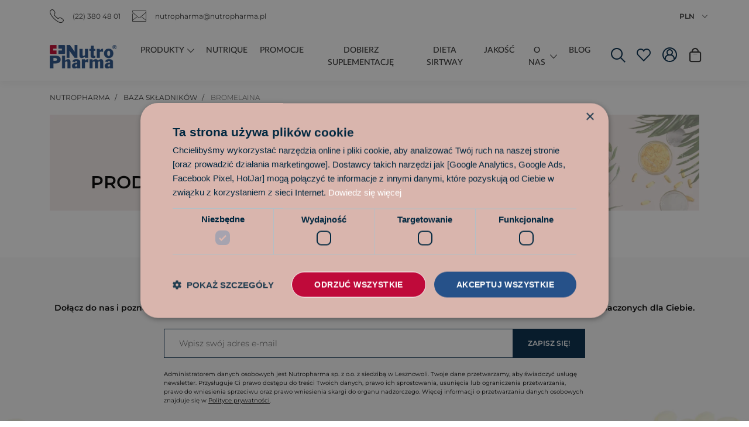

--- FILE ---
content_type: text/html; charset=utf-8
request_url: https://nutropharma.pl/baza-skladnikow-naszych-produktow/bromelaina
body_size: 14306
content:
<!doctype html>
<html lang="pl-PL">

  <head>
    
      
  

  <meta charset="utf-8">


  <meta http-equiv="x-ua-compatible" content="ie=edge">



  <title>NUTROPHARMA Sp. z o.o.</title>
  <script data-keepinline="true">
    var ajaxGetProductUrl = '//nutropharma.pl/module/cdc_googletagmanager/async';
    var ajaxShippingEvent = 1;
    var ajaxPaymentEvent = 1;

/* datalayer */
dataLayer = window.dataLayer || [];
    let cdcDatalayer = {"pageCategory":"ingredient","event":null,"ecommerce":{"currency":"PLN"},"userLogged":0,"userId":"guest_466260","google_tag_params":{"ecomm_pagetype":"other"}};
    dataLayer.push(cdcDatalayer);

/* call to GTM Tag */
(function(w,d,s,l,i){w[l]=w[l]||[];w[l].push({'gtm.start':
new Date().getTime(),event:'gtm.js'});var f=d.getElementsByTagName(s)[0],
j=d.createElement(s),dl=l!='dataLayer'?'&l='+l:'';j.async=true;j.src=
'https://www.googletagmanager.com/gtm.js?id='+i+dl;f.parentNode.insertBefore(j,f);
})(window,document,'script','dataLayer','GTM-NBK65DP');

/* async call to avoid cache system for dynamic data */
dataLayer.push({
  'event': 'datalayer_ready'
});
</script>
  <meta name="description" content="">
  <meta name="keywords" content="">
        
            <link rel="canonical" href="https://nutropharma.pl/baza-skladnikow-naszych-produktow/bromelaina">
        
                    
  <meta property="og:title" content="NUTROPHARMA Sp. z o.o."/>
<meta property="og:description" content=""/>
<meta property="og:type" content="website"/>
<meta property="og:url" content="https://nutropharma.pl/baza-skladnikow-naszych-produktow/bromelaina"/>
<meta property="og:site_name" content="NUTROPHARMA Sp. z o.o."/>
<meta property="og:image" content="https://cdn.nutropharma.pl/img/logo-1649775033.jpg"/>

<script type="application/ld+json">
{
    "@context" : "http://schema.org",
    "@type" : "Organization",
    "name" : "NUTROPHARMA Sp. z o.o.",
    "url" : "https://nutropharma.pl/",
    "logo" : {
        "@type":"ImageObject",
        "url":"https://cdn.nutropharma.pl/img/logo-1649775033.jpg"
    }
}

</script>

<script type="application/ld+json">
{
    "@context":"http://schema.org",
    "@type":"WebPage",
    "isPartOf": {
        "@type":"WebSite",
        "url":  "https://nutropharma.pl/",
        "name": "NUTROPHARMA Sp. z o.o."
    },
    "name": "NUTROPHARMA Sp. z o.o.",
    "url":  "https://nutropharma.pl/baza-skladnikow-naszych-produktow/bromelaina"
}


</script>


  



  <meta name="google-site-verification" content="2O_9a0fnnWf3dFtdOW6UxgwUrv4El0-V9WQelcaqv9c" />
  <meta name="facebook-domain-verification" content="0qpv6rov4mjuzpcsliob3xcdhlnewv" />



  <meta name="viewport" content="width=device-width, initial-scale=1">



  <link rel="icon" type="image/vnd.microsoft.icon" href="https://cdn.nutropharma.pl/img/favicon.ico?1655736387">
  <link rel="shortcut icon" type="image/x-icon" href="https://cdn.nutropharma.pl/img/favicon.ico?1655736387">



  <link rel="preload" href="https://cdn.nutropharma.pl/img/logo-1649775033.jpg" as="image">



  
  <link
      rel="preload"
      href="/themes/starter/assets/fonts/LatoLatin-Regular-f42ffe0a26eed80e72e2bce755985200.woff2"
      as="font"
      crossorigin
    ><link
      rel="preload"
      href="/themes/starter/assets/fonts/LatoLatin-Medium-83f5bdbc8ae07e25b7336b9ef3a65b78.woff2"
      as="font"
      crossorigin
    ><link
      rel="preload"
      href="/themes/starter/assets/fonts/LatoLatin-MediumItalic-fe2fa040554d7a45106ddf94b3fdaa83.woff2"
      as="font"
      crossorigin
    ><link
      rel="preload"
      href="/themes/starter/assets/fonts/Montserrat-Bold-acf3a19c8bb5261a66273134dc7cfbc3.woff2"
      as="font"
      crossorigin
    ><link
      rel="preload"
      href="/themes/starter/assets/fonts/Montserrat-SemiBold-b52eeb2e7ef206ba2ccd0f5876942d6c.woff2"
      as="font"
      crossorigin
    ><link
      rel="preload"
      href="/themes/starter/assets/fonts/Montserrat-Regular-9ce42dc47339985cfd0a96200ac1d5c6.woff2"
      as="font"
      crossorigin
    >


  
  <link
    rel="stylesheet"
    href="https://cdn.nutropharma.pl/themes/starter/assets/css/theme.css?v=ac627ab1ccbdb62ec96e702f07f6425b"
    type="text/css"
    media="all">
  <link
    rel="stylesheet"
    href="https://cdn.nutropharma.pl?v=ac627ab1ccbdb62ec96e702f07f6425b"
    type="text/css"
    media="all">
  <link
    rel="stylesheet"
    href="https://cdn.nutropharma.pl/modules/przelewy24/views/css/p24_blik.css?v=ac627ab1ccbdb62ec96e702f07f6425b"
    type="text/css"
    media="all">
  <link
    rel="stylesheet"
    href="https://cdn.nutropharma.pl/modules/przelewy24/views/css/przelewy24.css?v=ac627ab1ccbdb62ec96e702f07f6425b"
    type="text/css"
    media="all">
  <link
    rel="stylesheet"
    href="https://cdn.nutropharma.pl/modules/pdopineoopiniepro/views/css/pdopineoopiniepro.css?v=ac627ab1ccbdb62ec96e702f07f6425b"
    type="text/css"
    media="all">
  <link
    rel="stylesheet"
    href="https://cdn.nutropharma.pl/themes/starter/assets/css/listing.css?v=ac627ab1ccbdb62ec96e702f07f6425b"
    type="text/css"
    media="all">
  <link
    rel="stylesheet"
    href="https://cdn.nutropharma.pl/themes/starter/assets/css/custom.css?v=ac627ab1ccbdb62ec96e702f07f6425b"
    type="text/css"
    media="all">



  
  <script
    type="text/javascript"
    src="https://cdn.nutropharma.pl/modules/ps_googleanalytics/views/js/GoogleAnalyticActionLib.js?v=ed3d2c21991e3bef5e069713af9fa6ca"
    ></script>


  <script type="text/javascript">
        var nvc_wnet_sirt_calculator_calc_demand = "https:\/\/nutropharma.pl\/module\/nvc_wnet_sirt\/calculator?action=calcDemand&ajax=1";
        var nvc_wnet_sirt_display_calculator_modal = "https:\/\/nutropharma.pl\/module\/nvc_wnet_sirt\/calculator?action=getCalculatorPreview&ajax=1";
        var pdopineoopiniepro_agree_str = "I agree";
        var pdopineoopiniepro_ajax_link = "https:\/\/nutropharma.pl\/module\/pdopineoopiniepro\/ajax";
        var pdopineoopiniepro_default_accepted = true;
        var pdopineoopiniepro_no_agree_str = "No thanks";
        var pdopineoopiniepro_ps_version = "1.7.8.5";
        var pdopineoopiniepro_secure_key = "5ee2018c185a7139c20b73318766e05a";
        var pixel_ids = "1045726769439337";
        var pp_custom_add_to_cart = "";
        var prestashop = {"cart":{"products":[],"totals":{"total":{"type":"total","label":"Razem","amount":0,"value":"0,00\u00a0z\u0142"},"total_including_tax":{"type":"total","label":"Suma (brutto)","amount":0,"value":"0,00\u00a0z\u0142"},"total_excluding_tax":{"type":"total","label":"Suma (netto)","amount":0,"value":"0,00\u00a0z\u0142"}},"subtotals":{"products":{"type":"products","label":"Produkty","amount":0,"value":"0,00\u00a0z\u0142"},"discounts":null,"shipping":{"type":"shipping","label":"Wysy\u0142ka","amount":0,"value":""},"tax":null},"products_count":0,"summary_string":"0 sztuk","vouchers":{"allowed":1,"added":[]},"discounts":[],"minimalPurchase":0,"minimalPurchaseRequired":""},"currency":{"id":1,"name":"Z\u0142oty polski","iso_code":"PLN","iso_code_num":"985","sign":"z\u0142"},"customer":{"lastname":null,"firstname":null,"email":null,"birthday":null,"newsletter":null,"newsletter_date_add":null,"optin":null,"website":null,"company":null,"siret":null,"ape":null,"is_logged":false,"gender":{"type":null,"name":null},"addresses":[]},"language":{"name":"Polski (Polish)","iso_code":"pl","locale":"pl-PL","language_code":"pl","is_rtl":"0","date_format_lite":"Y-m-d","date_format_full":"Y-m-d H:i:s","id":2},"page":{"title":"","canonical":"https:\/\/nutropharma.pl\/baza-skladnikow-naszych-produktow\/bromelaina","meta":{"title":"NUTROPHARMA Sp. z o.o.","description":"","keywords":"","robots":"index"},"page_name":"module-nvc_wnet_ingredients-ingredient","body_classes":{"lang-pl":true,"lang-rtl":false,"country-PL":true,"currency-PLN":true,"layout-full-width":true,"page-":true,"tax-display-enabled":true},"admin_notifications":[]},"shop":{"name":"NUTROPHARMA Sp. z o.o.","logo":"https:\/\/cdn.nutropharma.pl\/img\/logo-1649775033.jpg","stores_icon":"https:\/\/cdn.nutropharma.pl\/img\/logo_stores.png","favicon":"https:\/\/cdn.nutropharma.pl\/img\/favicon.ico"},"urls":{"base_url":"https:\/\/nutropharma.pl\/","current_url":"https:\/\/nutropharma.pl\/baza-skladnikow-naszych-produktow\/bromelaina","shop_domain_url":"https:\/\/nutropharma.pl","img_ps_url":"https:\/\/cdn.nutropharma.pl\/img\/","img_cat_url":"https:\/\/cdn.nutropharma.pl\/img\/c\/","img_lang_url":"https:\/\/cdn.nutropharma.pl\/img\/l\/","img_prod_url":"https:\/\/cdn.nutropharma.pl\/img\/p\/","img_manu_url":"https:\/\/cdn.nutropharma.pl\/img\/m\/","img_sup_url":"https:\/\/cdn.nutropharma.pl\/img\/su\/","img_ship_url":"https:\/\/cdn.nutropharma.pl\/img\/s\/","img_store_url":"https:\/\/cdn.nutropharma.pl\/img\/st\/","img_col_url":"https:\/\/cdn.nutropharma.pl\/img\/co\/","img_url":"https:\/\/cdn.nutropharma.pl\/themes\/starter\/assets\/img\/","css_url":"https:\/\/cdn.nutropharma.pl\/themes\/starter\/assets\/css\/","js_url":"https:\/\/cdn.nutropharma.pl\/themes\/starter\/assets\/js\/","pic_url":"https:\/\/cdn.nutropharma.pl\/upload\/","pages":{"address":"https:\/\/nutropharma.pl\/adres","addresses":"https:\/\/nutropharma.pl\/adresy","authentication":"https:\/\/nutropharma.pl\/logowanie","cart":"https:\/\/nutropharma.pl\/koszyk","category":"https:\/\/nutropharma.pl\/index.php?controller=category","cms":"https:\/\/nutropharma.pl\/index.php?controller=cms","contact":"https:\/\/nutropharma.pl\/kontakt","discount":"https:\/\/nutropharma.pl\/rabaty","guest_tracking":"https:\/\/nutropharma.pl\/sledzenie-zamowien-gosci","history":"https:\/\/nutropharma.pl\/historia-zamowien","identity":"https:\/\/nutropharma.pl\/dane-osobiste","index":"https:\/\/nutropharma.pl\/","my_account":"https:\/\/nutropharma.pl\/moje-konto","order_confirmation":"https:\/\/nutropharma.pl\/potwierdzenie-zamowienia","order_detail":"https:\/\/nutropharma.pl\/index.php?controller=order-detail","order_follow":"https:\/\/nutropharma.pl\/sledzenie-zamowienia","order":"https:\/\/nutropharma.pl\/zam\u00f3wienie","order_return":"https:\/\/nutropharma.pl\/index.php?controller=order-return","order_slip":"https:\/\/nutropharma.pl\/potwierdzenie-zwrotu","pagenotfound":"https:\/\/nutropharma.pl\/nie-znaleziono-strony","password":"https:\/\/nutropharma.pl\/odzyskiwanie-hasla","pdf_invoice":"https:\/\/nutropharma.pl\/index.php?controller=pdf-invoice","pdf_order_return":"https:\/\/nutropharma.pl\/index.php?controller=pdf-order-return","pdf_order_slip":"https:\/\/nutropharma.pl\/index.php?controller=pdf-order-slip","prices_drop":"https:\/\/nutropharma.pl\/promocje","product":"https:\/\/nutropharma.pl\/index.php?controller=product","search":"https:\/\/nutropharma.pl\/szukaj","sitemap":"https:\/\/nutropharma.pl\/mapa-strony","stores":"https:\/\/nutropharma.pl\/nasze-sklepy","supplier":"https:\/\/nutropharma.pl\/dostawcy","register":"https:\/\/nutropharma.pl\/logowanie?create_account=1","order_login":"https:\/\/nutropharma.pl\/zam\u00f3wienie?login=1"},"alternative_langs":[],"theme_assets":"\/themes\/starter\/assets\/","actions":{"logout":"https:\/\/nutropharma.pl\/?mylogout="},"no_picture_image":{"bySize":{"small_default":{"url":"https:\/\/cdn.nutropharma.pl\/img\/p\/pl-default-small_default.jpg","width":98,"height":98},"cart_default":{"url":"https:\/\/cdn.nutropharma.pl\/img\/p\/pl-default-cart_default.jpg","width":125,"height":125},"pdt_180":{"url":"https:\/\/cdn.nutropharma.pl\/img\/p\/pl-default-pdt_180.jpg","width":180,"height":180},"home_default":{"url":"https:\/\/cdn.nutropharma.pl\/img\/p\/pl-default-home_default.jpg","width":300,"height":300},"pdt_300":{"url":"https:\/\/cdn.nutropharma.pl\/img\/p\/pl-default-pdt_300.jpg","width":300,"height":300},"pdt_360":{"url":"https:\/\/cdn.nutropharma.pl\/img\/p\/pl-default-pdt_360.jpg","width":360,"height":360},"medium_default":{"url":"https:\/\/cdn.nutropharma.pl\/img\/p\/pl-default-medium_default.jpg","width":452,"height":452},"pdt_540":{"url":"https:\/\/cdn.nutropharma.pl\/img\/p\/pl-default-pdt_540.jpg","width":540,"height":540},"large_default":{"url":"https:\/\/cdn.nutropharma.pl\/img\/p\/pl-default-large_default.jpg","width":800,"height":800}},"small":{"url":"https:\/\/cdn.nutropharma.pl\/img\/p\/pl-default-small_default.jpg","width":98,"height":98},"medium":{"url":"https:\/\/cdn.nutropharma.pl\/img\/p\/pl-default-pdt_300.jpg","width":300,"height":300},"large":{"url":"https:\/\/cdn.nutropharma.pl\/img\/p\/pl-default-large_default.jpg","width":800,"height":800},"legend":""}},"configuration":{"display_taxes_label":true,"display_prices_tax_incl":true,"is_catalog":false,"show_prices":true,"opt_in":{"partner":false},"quantity_discount":{"type":"discount","label":"Rabat Jednostkowy"},"voucher_enabled":1,"return_enabled":0},"field_required":[],"breadcrumb":{"links":[{"title":"Strona g\u0142\u00f3wna","url":"https:\/\/nutropharma.pl\/"},{"title":"Baza sk\u0142adnik\u00f3w","url":"https:\/\/nutropharma.pl\/baza-skladnikow-naszych-produktow"},{"title":"Bromelaina","url":"https:\/\/nutropharma.pl\/baza-skladnikow-naszych-produktow\/bromelaina"}],"count":3},"link":{"protocol_link":"https:\/\/","protocol_content":"https:\/\/"},"time":1768836452,"static_token":"e9aabb770e092757d7ab33f780792b89","token":"eed627e6d92440b1e226fa1064834795","debug":false,"modules":{"nvc_wnet_giftproduct":null}};
        var prestashopFacebookAjaxController = "https:\/\/nutropharma.pl\/module\/ps_facebook\/Ajax";
        var single_event_tracking = 0;
      </script>



  

<script type="text/javascript">
	(window.gaDevIds=window.gaDevIds||[]).push('d6YPbH');
	(function(i,s,o,g,r,a,m){i['GoogleAnalyticsObject']=r;i[r]=i[r]||function(){
	(i[r].q=i[r].q||[]).push(arguments)},i[r].l=1*new Date();a=s.createElement(o),
	m=s.getElementsByTagName(o)[0];a.async=1;a.src=g;m.parentNode.insertBefore(a,m)
	})(window,document,'script','https://www.google-analytics.com/analytics.js','ga');

            ga('create', ' ', 'auto');
                        ga('send', 'pageview');
    
    ga('require', 'ec');
</script>

<!-- MailerLite Universal -->
<script>
    
    (function(w,d,e,u,f,l,n){w[f]=w[f]||function(){(w[f].q=w[f].q||[])
    .push(arguments);},l=d.createElement(e),l.async=1,l.src=u,
            n=d.getElementsByTagName(e)[0],n.parentNode.insertBefore(l,n);})
    (window,document,'script','https://assets.mailerlite.com/js/universal.js','ml');
    ml('account', '898770');
    ml('enablePopups', 'false');
    
</script>
<!-- End MailerLite Universal --><?php
/**
 * NOTICE OF LICENSE
 *
 * Smartsupp live chat - official plugin. Smartsupp is free live chat with visitor recording. 
 * The plugin enables you to create a free account or sign in with existing one. Pre-integrated 
 * customer info with WooCommerce (you will see names and emails of signed in webshop visitors).
 * Optional API for advanced chat box modifications.
 *
 * You must not modify, adapt or create derivative works of this source code
 *
 *  @author    Smartsupp
 *  @copyright 2021 Smartsupp.com
 *  @license   GPL-2.0+
**/ 
?>





  <link rel="stylesheet" href="https://use.typekit.net/wsp4ajg.css">

    
  </head>

  <body id="module-nvc_wnet_ingredients-ingredient" class="lang-pl country-pl currency-pln layout-full-width page- tax-display-enabled">
    <noscript><iframe src="https://www.googletagmanager.com/ns.html?id=GTM-NBK65DP"
    height="0" width="0" style="display:none;visibility:hidden"></iframe></noscript>

    
      <!-- Google Tag Manager (noscript) -->
<noscript><iframe src="https://www.googletagmanager.com/ns.html?id=GTM-NBK65DP"
height="0" width="0" style="display:none;visibility:hidden"></iframe></noscript>
<!-- End Google Tag Manager (noscript) -->

    

    <main>
      
              

      <header id="header" class="l-header">
        
          <div class="js-header-top-wrapper">
  <div class="header-top js-header-sticky">
            
          <div class="header-banner">
              
          </div>
        

        
          <nav class="header-nav">
            <div class="container header__container">
              <div class="row justify-content-end">
                  
              </div>
            </div>
          </nav>
        
    
    <div class="container py-2 header-top__info">
      <div class="row align-items-center header-top__row">
        <div class="col-md col-auto header-top__col">
            <div class="d-lg-flex d-none">
      <a href="tel:(22) 380 48 01" class="d-inline-flex align-items-center font-size-xs nav-contact-link text-body mr-lg-4 mr-2">
      <span class="icon icon-phone mr-3 nav-contact-link__icon"></span>
      (22) 380 48 01
    </a>
        <a href="mailto:nutropharma@nutropharma.pl" class="d-inline-flex align-items-center font-size-xs nav-contact-link text-body">
      <span class="icon icon-envelope mr-3 nav-contact-link__icon"></span>
      nutropharma@nutropharma.pl
    </a>
  </div>

        </div>
          <div id="_desktop_currency_selector" class="d-none d-lg-block">
    <div class="currency-selector dropdown js-dropdown mt-3 mt-md-0">
        <span id="currency-selector-label" class="d-inline-block d-md-none">Waluta:</span>
        <button data-target="#" data-toggle="dropdown" class="btn btn-sm dropdown-toggle dropdown-toggle--custom-arrow pr-0" aria-haspopup="true" aria-expanded="false" aria-label="Lista rozwijana walut">
            PLN
            <span class="icon icon-caret-down ml-2"></span>
        </button>
        <div class="dropdown-menu" aria-labelledby="currency-selector-label">
                                <a title="Euro" rel="nofollow" href="https://nutropharma.pl/baza-skladnikow-naszych-produktow/bromelaina?SubmitCurrency=1&amp;id_currency=2" class="dropdown-item small">EUR</a>
                                <a title="Złoty polski" rel="nofollow" href="https://nutropharma.pl/baza-skladnikow-naszych-produktow/bromelaina?controllerUri=ingredient&amp;SubmitCurrency=1&amp;id_currency=1" class="dropdown-item small">PLN</a>
                    </div>
    </div>
</div>

      </div>
    </div>

    
        <div class="p-0 bg-white">

          <div class="container  py-4 py-lg-0">
            <div class="row align-items-center flex-nowrap">

                                <div class="col-auto d-lg-none">
                    <a rel="nofollow" href="#" data-toggle="modal" data-target="#mobile_top_menu_wrapper" class="header-link">
                      <span class="header-link__icon icon icon-bars"></span>
                    </a>
                  </div>
                
              <div class="col-auto mx-auto mx-lg-0">
                <a href="https://nutropharma.pl/">
                  <img
                    class="logo img-fluid header-top__logo"
                    src="https://cdn.nutropharma.pl/img/logo-1649775033.jpg"
                                                      width="160"
                            height="56"
                                              alt="Suplementy diety od nutropharma.pl">
                </a>
              </div>

              
                <div class="col mx-auto d-none d-lg-block position-static">
                                            





<div class="d-none d-lg-block position-static">
  <div class="menu" id="_desktop_top_menu">
    
      <ul class="menu-top h-100" id="top-menu" role="navigation" data-depth="0">
                                        <li class="menu__item--0
          menu__item--link menu__item
                        menu__item--top        "
            id="" aria-haspopup="true" aria-expanded="false"
            aria-owns="top_sub_menu_37959" aria-controls="top_sub_menu_37959">
          
                      <div class="menu__item-header">
                      <a
              class="d-lg-flex align-items-center w-100 menu__item-link menu__item-link--top menu__item-link--hassubmenu"
              data-depth="0"

               href="/2-strona-glowna"                           >
              <span
                data-title="Produkty"
                class="menu__item-link-text"
                >
                                  Produkty
                                                </span>
                              <span class="icon icon-caret-down font-size-xs ml-1 d-none d-lg-inline-block"></span>
                          </a>

                                                <span class="d-block d-lg-none">
                <span data-target="#top_sub_menu_68562" data-toggle="collapse"
                      class="d-block navbar-toggler icon-collapse">
                  <i class="icon icon-caret-down menu__collapseicon"></i>
                </span>
              </span>
            </div>
          
                      <div class="menu-sub container mx-auto clearfix collapse show" data-collapse-hide-mobile
                  id="top_sub_menu_68562" role="group" aria-labelledby=""
                  aria-expanded="false" aria-hidden="true">
              <div  class="menu-sub__content">
                
      <ul  class="menu-sub__list menu-sub__list--1" data-depth="1">
                                        <li class="menu__item--1
          menu__item--category menu__item
                        menu__item--sub        "
            id="category-11" aria-haspopup="true" aria-expanded="false"
            aria-owns="top_sub_menu_95462" aria-controls="top_sub_menu_95462">
          
                      <div class="menu__item-header">
                      <a
              class="d-lg-flex align-items-center w-100 menu__item-link menu__item-link--sub menu__item-link--1 menu__item-link--hassubmenu"
              data-depth="1"

               href="https://nutropharma.pl/11-produkty-wedlug-przeznaczenia"                           >
              <span
                data-title="Produkty według przeznaczenia"
                class="menu__item-link-text"
                >
                                  Produkty według przeznaczenia
                                                        <span class="icon icon-arrow-right ml-1 d-none d-lg-inline-block font-size-xs"></span>
                                </span>
                          </a>

                                                <span class="d-block d-lg-none">
                <span data-target="#top_sub_menu_99213" data-toggle="collapse"
                      class="d-block navbar-toggler icon-collapse">
                  <i class="icon icon-caret-down menu__collapseicon"></i>
                </span>
              </span>
            </div>
          
                      <div class="clearfix collapse show" data-collapse-hide-mobile
                  id="top_sub_menu_99213" role="group" aria-labelledby="category-11"
                  aria-expanded="false" aria-hidden="true">
              <div >
                
      <ul  class="menu-sub__list menu-sub__list--2" data-depth="2">
                      <li class="menu__item--2
          menu__item--category menu__item
                        menu__item--sub        "
            id="category-17" >
          
                      <a
              class="d-lg-flex align-items-center w-100 menu__item-link menu__item-link--sub menu__item-link--2 menu__item-link--nosubmenu"
              data-depth="2"

               href="https://nutropharma.pl/17-ciaza"                           >
              <span
                data-title="Ciąża"
                class="menu__item-link-text"
                >
                                  Ciąża
                                                </span>
                          </a>

          
          
          
        </li>
                      <li class="menu__item--2
          menu__item--category menu__item
                        menu__item--sub        "
            id="category-49" >
          
                      <a
              class="d-lg-flex align-items-center w-100 menu__item-link menu__item-link--sub menu__item-link--2 menu__item-link--nosubmenu"
              data-depth="2"

               href="https://nutropharma.pl/49-suplementy-i-witaminy-dla-mezczyzn"                           >
              <span
                data-title="Dla Mężczyzn"
                class="menu__item-link-text"
                >
                                  Dla Mężczyzn
                                                </span>
                          </a>

          
          
          
        </li>
                      <li class="menu__item--2
          menu__item--category menu__item
                        menu__item--sub        "
            id="category-48" >
          
                      <a
              class="d-lg-flex align-items-center w-100 menu__item-link menu__item-link--sub menu__item-link--2 menu__item-link--nosubmenu"
              data-depth="2"

               href="https://nutropharma.pl/48-dla-kobiet"                           >
              <span
                data-title="Dla Kobiet"
                class="menu__item-link-text"
                >
                                  Dla Kobiet
                                                </span>
                          </a>

          
          
          
        </li>
                      <li class="menu__item--2
          menu__item--category menu__item
                        menu__item--sub        "
            id="category-53" >
          
                      <a
              class="d-lg-flex align-items-center w-100 menu__item-link menu__item-link--sub menu__item-link--2 menu__item-link--nosubmenu"
              data-depth="2"

               href="https://nutropharma.pl/53-suplementy-i-witaminy-dla-uprawiajacych-sport"                           >
              <span
                data-title="Dla uprawiających sport"
                class="menu__item-link-text"
                >
                                  Dla uprawiających sport
                                                </span>
                          </a>

          
          
          
        </li>
                      <li class="menu__item--2
          menu__item--category menu__item
                        menu__item--sub        "
            id="category-54" >
          
                      <a
              class="d-lg-flex align-items-center w-100 menu__item-link menu__item-link--sub menu__item-link--2 menu__item-link--nosubmenu"
              data-depth="2"

               href="https://nutropharma.pl/54-suplementy-i-witaminy-na-drogi-moczowe"                           >
              <span
                data-title="Drogi moczowe"
                class="menu__item-link-text"
                >
                                  Drogi moczowe
                                                </span>
                          </a>

          
          
          
        </li>
                      <li class="menu__item--2
          menu__item--category menu__item
                        menu__item--sub        "
            id="category-26" >
          
                      <a
              class="d-lg-flex align-items-center w-100 menu__item-link menu__item-link--sub menu__item-link--2 menu__item-link--nosubmenu"
              data-depth="2"

               href="https://nutropharma.pl/26-insulinoopornosc"                           >
              <span
                data-title="Insulinooporność"
                class="menu__item-link-text"
                >
                                  Insulinooporność
                                                </span>
                          </a>

          
          
          
        </li>
                      <li class="menu__item--2
          menu__item--category menu__item
                        menu__item--sub        "
            id="category-51" >
          
                      <a
              class="d-lg-flex align-items-center w-100 menu__item-link menu__item-link--sub menu__item-link--2 menu__item-link--nosubmenu"
              data-depth="2"

               href="https://nutropharma.pl/51-suplementy-i-witaminy-na-jelita-i-uklad-trawienia"                           >
              <span
                data-title="Jelita i układ trawienia"
                class="menu__item-link-text"
                >
                                  Jelita i układ trawienia
                                                </span>
                          </a>

          
          
          
        </li>
                      <li class="menu__item--2
          menu__item--category menu__item
                        menu__item--sub        "
            id="category-16" >
          
                      <a
              class="d-lg-flex align-items-center w-100 menu__item-link menu__item-link--sub menu__item-link--2 menu__item-link--nosubmenu"
              data-depth="2"

               href="https://nutropharma.pl/16-suplementy-i-kosmetyki-dla-kobiet-karmiacych-piersia"                           >
              <span
                data-title="Karmienie piersią"
                class="menu__item-link-text"
                >
                                  Karmienie piersią
                                                </span>
                          </a>

          
          
          
        </li>
                      <li class="menu__item--2
          menu__item--category menu__item
                        menu__item--sub        "
            id="category-14" >
          
                      <a
              class="d-lg-flex align-items-center w-100 menu__item-link menu__item-link--sub menu__item-link--2 menu__item-link--nosubmenu"
              data-depth="2"

               href="https://nutropharma.pl/14-miesnie-kosci-stawy"                           >
              <span
                data-title="Mięśnie kości stawy"
                class="menu__item-link-text"
                >
                                  Mięśnie kości stawy
                                                </span>
                          </a>

          
          
          
        </li>
                      <li class="menu__item--2
          menu__item--category menu__item
                        menu__item--sub        "
            id="category-31" >
          
                      <a
              class="d-lg-flex align-items-center w-100 menu__item-link menu__item-link--sub menu__item-link--2 menu__item-link--nosubmenu"
              data-depth="2"

               href="https://nutropharma.pl/31-narzad-wzroku"                           >
              <span
                data-title="Narząd wzroku"
                class="menu__item-link-text"
                >
                                  Narząd wzroku
                                                </span>
                          </a>

          
          
          
        </li>
                      <li class="menu__item--2
          menu__item--category menu__item
                        menu__item--sub        "
            id="category-30" >
          
                      <a
              class="d-lg-flex align-items-center w-100 menu__item-link menu__item-link--sub menu__item-link--2 menu__item-link--nosubmenu"
              data-depth="2"

               href="https://nutropharma.pl/30-o-dzialaniu-uspokajajacym-i-nasennym"                           >
              <span
                data-title="O działaniu uspokajającym i nasennym"
                class="menu__item-link-text"
                >
                                  O działaniu uspokajającym i nasennym
                                                </span>
                          </a>

          
          
          
        </li>
                      <li class="menu__item--2
          menu__item--category menu__item
                        menu__item--sub        "
            id="category-33" >
          
                      <a
              class="d-lg-flex align-items-center w-100 menu__item-link menu__item-link--sub menu__item-link--2 menu__item-link--nosubmenu"
              data-depth="2"

               href="https://nutropharma.pl/33-suplementy-i-witaminy-na-odchudzanie"                           >
              <span
                data-title="Odchudzanie"
                class="menu__item-link-text"
                >
                                  Odchudzanie
                                                </span>
                          </a>

          
          
          
        </li>
                      <li class="menu__item--2
          menu__item--category menu__item
                        menu__item--sub        "
            id="category-18" >
          
                      <a
              class="d-lg-flex align-items-center w-100 menu__item-link menu__item-link--sub menu__item-link--2 menu__item-link--nosubmenu"
              data-depth="2"

               href="https://nutropharma.pl/18-odpornosc"                           >
              <span
                data-title="Odporność"
                class="menu__item-link-text"
                >
                                  Odporność
                                                </span>
                          </a>

          
          
          
        </li>
                      <li class="menu__item--2
          menu__item--category menu__item
                        menu__item--sub        "
            id="category-13" >
          
                      <a
              class="d-lg-flex align-items-center w-100 menu__item-link menu__item-link--sub menu__item-link--2 menu__item-link--nosubmenu"
              data-depth="2"

               href="https://nutropharma.pl/13-suplementy-na-pamiec-i-koncentracje"                           >
              <span
                data-title="Pamięć i koncentracja"
                class="menu__item-link-text"
                >
                                  Pamięć i koncentracja
                                                </span>
                          </a>

          
          
          
        </li>
                      <li class="menu__item--2
          menu__item--category menu__item
                        menu__item--sub        "
            id="category-58" >
          
                      <a
              class="d-lg-flex align-items-center w-100 menu__item-link menu__item-link--sub menu__item-link--2 menu__item-link--nosubmenu"
              data-depth="2"

               href="https://nutropharma.pl/58-planowanie-ciazy"                           >
              <span
                data-title="Planowanie ciąży"
                class="menu__item-link-text"
                >
                                  Planowanie ciąży
                                                </span>
                          </a>

          
          
          
        </li>
                      <li class="menu__item--2
          menu__item--category menu__item
                        menu__item--sub        "
            id="category-20" >
          
                      <a
              class="d-lg-flex align-items-center w-100 menu__item-link menu__item-link--sub menu__item-link--2 menu__item-link--nosubmenu"
              data-depth="2"

               href="https://nutropharma.pl/20-suplementy-na-serce-i-uklad-krazenia"                           >
              <span
                data-title="Serce i układ krążenia"
                class="menu__item-link-text"
                >
                                  Serce i układ krążenia
                                                </span>
                          </a>

          
          
          
        </li>
                      <li class="menu__item--2
          menu__item--category menu__item
                        menu__item--sub        "
            id="category-32" >
          
                      <a
              class="d-lg-flex align-items-center w-100 menu__item-link menu__item-link--sub menu__item-link--2 menu__item-link--nosubmenu"
              data-depth="2"

               href="https://nutropharma.pl/32-stomatologia"                           >
              <span
                data-title="Stomatologia"
                class="menu__item-link-text"
                >
                                  Stomatologia
                                                </span>
                          </a>

          
          
          
        </li>
                      <li class="menu__item--2
          menu__item--category menu__item
                        menu__item--sub        "
            id="category-44" >
          
                      <a
              class="d-lg-flex align-items-center w-100 menu__item-link menu__item-link--sub menu__item-link--2 menu__item-link--nosubmenu"
              data-depth="2"

               href="https://nutropharma.pl/44-suplementy-na-tarczyce"                           >
              <span
                data-title="Tarczyca"
                class="menu__item-link-text"
                >
                                  Tarczyca
                                                </span>
                          </a>

          
          
          
        </li>
                      <li class="menu__item--2
          menu__item--category menu__item
                        menu__item--sub        "
            id="category-35" >
          
                      <a
              class="d-lg-flex align-items-center w-100 menu__item-link menu__item-link--sub menu__item-link--2 menu__item-link--nosubmenu"
              data-depth="2"

               href="https://nutropharma.pl/35-suplementy-witaminy-na-watrobe-ochrona-watroby"                           >
              <span
                data-title="Wątroba"
                class="menu__item-link-text"
                >
                                  Wątroba
                                                </span>
                          </a>

          
          
          
        </li>
                      <li class="menu__item--2
          menu__item--category menu__item
                        menu__item--sub        "
            id="category-27" >
          
                      <a
              class="d-lg-flex align-items-center w-100 menu__item-link menu__item-link--sub menu__item-link--2 menu__item-link--nosubmenu"
              data-depth="2"

               href="https://nutropharma.pl/27-wspomaganie-plodnosci"                           >
              <span
                data-title="Wspomaganie płodności"
                class="menu__item-link-text"
                >
                                  Wspomaganie płodności
                                                </span>
                          </a>

          
          
          
        </li>
                      <li class="menu__item--2
          menu__item--category menu__item
                        menu__item--sub        "
            id="category-19" >
          
                      <a
              class="d-lg-flex align-items-center w-100 menu__item-link menu__item-link--sub menu__item-link--2 menu__item-link--nosubmenu"
              data-depth="2"

               href="https://nutropharma.pl/19-wlosy-skora-paznokcie"                           >
              <span
                data-title="Włosy skóra paznokcie"
                class="menu__item-link-text"
                >
                                  Włosy skóra paznokcie
                                                </span>
                          </a>

          
          
          
        </li>
          </ul>
  
              </div>
            </div>
          
          
        </li>
                                        <li class="menu__item--1
          menu__item--category menu__item
                        menu__item--sub        "
            id="category-25" aria-haspopup="true" aria-expanded="false"
            aria-owns="top_sub_menu_96626" aria-controls="top_sub_menu_96626">
          
                      <div class="menu__item-header">
                      <a
              class="d-lg-flex align-items-center w-100 menu__item-link menu__item-link--sub menu__item-link--1 menu__item-link--hassubmenu"
              data-depth="1"

               href="https://nutropharma.pl/25-produkty-wedlug-skladnikow"                           >
              <span
                data-title="Produkty według składników"
                class="menu__item-link-text"
                >
                                  Produkty według składników
                                                        <span class="icon icon-arrow-right ml-1 d-none d-lg-inline-block font-size-xs"></span>
                                </span>
                          </a>

                                                <span class="d-block d-lg-none">
                <span data-target="#top_sub_menu_64683" data-toggle="collapse"
                      class="d-block navbar-toggler icon-collapse">
                  <i class="icon icon-caret-down menu__collapseicon"></i>
                </span>
              </span>
            </div>
          
                      <div class="clearfix collapse show" data-collapse-hide-mobile
                  id="top_sub_menu_64683" role="group" aria-labelledby="category-25"
                  aria-expanded="false" aria-hidden="true">
              <div >
                
      <ul  class="menu-sub__list menu-sub__list--2" data-depth="2">
                      <li class="menu__item--2
          menu__item--category menu__item
                        menu__item--sub        "
            id="category-38" >
          
                      <a
              class="d-lg-flex align-items-center w-100 menu__item-link menu__item-link--sub menu__item-link--2 menu__item-link--nosubmenu"
              data-depth="2"

               href="https://nutropharma.pl/38-aminokwasy"                           >
              <span
                data-title="Aminokwasy"
                class="menu__item-link-text"
                >
                                  Aminokwasy
                                                </span>
                          </a>

          
          
          
        </li>
                      <li class="menu__item--2
          menu__item--category menu__item
                        menu__item--sub        "
            id="category-39" >
          
                      <a
              class="d-lg-flex align-items-center w-100 menu__item-link menu__item-link--sub menu__item-link--2 menu__item-link--nosubmenu"
              data-depth="2"

               href="https://nutropharma.pl/39-nienasycone-kwasy-tluszczowe"                           >
              <span
                data-title="Nienasycone kwasy tłuszczowe"
                class="menu__item-link-text"
                >
                                  Nienasycone kwasy tłuszczowe
                                                </span>
                          </a>

          
          
          
        </li>
                      <li class="menu__item--2
          menu__item--category menu__item
                        menu__item--sub        "
            id="category-40" >
          
                      <a
              class="d-lg-flex align-items-center w-100 menu__item-link menu__item-link--sub menu__item-link--2 menu__item-link--nosubmenu"
              data-depth="2"

               href="https://nutropharma.pl/40-suplementy-z-probiotykami"                           >
              <span
                data-title="Probiotyki"
                class="menu__item-link-text"
                >
                                  Probiotyki
                                                </span>
                          </a>

          
          
          
        </li>
                      <li class="menu__item--2
          menu__item--category menu__item
                        menu__item--sub        "
            id="category-41" >
          
                      <a
              class="d-lg-flex align-items-center w-100 menu__item-link menu__item-link--sub menu__item-link--2 menu__item-link--nosubmenu"
              data-depth="2"

               href="https://nutropharma.pl/41-preparaty-magnezu"                           >
              <span
                data-title="Preparaty magnezu"
                class="menu__item-link-text"
                >
                                  Preparaty magnezu
                                                </span>
                          </a>

          
          
          
        </li>
                      <li class="menu__item--2
          menu__item--category menu__item
                        menu__item--sub        "
            id="category-37" >
          
                      <a
              class="d-lg-flex align-items-center w-100 menu__item-link menu__item-link--sub menu__item-link--2 menu__item-link--nosubmenu"
              data-depth="2"

               href="https://nutropharma.pl/37-witaminy-i-skladniki-mineralne"                           >
              <span
                data-title="Witaminy i składniki mineralne"
                class="menu__item-link-text"
                >
                                  Witaminy i składniki mineralne
                                                </span>
                          </a>

          
          
          
        </li>
                      <li class="menu__item--2
          menu__item--category menu__item
                        menu__item--sub        "
            id="category-56" >
          
                      <a
              class="d-lg-flex align-items-center w-100 menu__item-link menu__item-link--sub menu__item-link--2 menu__item-link--nosubmenu"
              data-depth="2"

               href="https://nutropharma.pl/56-aromateriapia-olejki-eteryczne"                           >
              <span
                data-title="Olejki eteryczne"
                class="menu__item-link-text"
                >
                                  Olejki eteryczne
                                                </span>
                          </a>

          
          
          
        </li>
                      <li class="menu__item--2
          menu__item--category menu__item
                        menu__item--sub        "
            id="category-42" >
          
                      <a
              class="d-lg-flex align-items-center w-100 menu__item-link menu__item-link--sub menu__item-link--2 menu__item-link--nosubmenu"
              data-depth="2"

               href="https://nutropharma.pl/42-ziola"                           >
              <span
                data-title="Zioła"
                class="menu__item-link-text"
                >
                                  Zioła
                                                </span>
                          </a>

          
          
          
        </li>
          </ul>
  
              </div>
            </div>
          
          
        </li>
                                        <li class="menu__item--1
          menu__item--label menu__item
                  d-none d-lg-block
                        menu__item--sub        "
            id="" aria-haspopup="true" aria-expanded="false"
            aria-owns="top_sub_menu_90103" aria-controls="top_sub_menu_90103">
          
                      <div class="menu__item-header">
                      <a
              class="d-lg-flex align-items-center w-100 menu__item-link menu__item-link--sub menu__item-link--1 menu__item-link--hassubmenu"
              data-depth="1"

                                        >
              <span
                data-title="[hidden]"
                class="menu__item-link-text"
                >
                                  &nbsp;
                                                </span>
                          </a>

                                                <span class="d-block d-lg-none">
                <span data-target="#top_sub_menu_59268" data-toggle="collapse"
                      class="d-block navbar-toggler icon-collapse">
                  <i class="icon icon-caret-down menu__collapseicon"></i>
                </span>
              </span>
            </div>
          
                      <div class="clearfix collapse show" data-collapse-hide-mobile
                  id="top_sub_menu_59268" role="group" aria-labelledby=""
                  aria-expanded="false" aria-hidden="true">
              <div >
                
      <ul  class="menu-sub__list menu-sub__list--2" data-depth="2">
                      <li class="menu__item--2
          menu__item--link menu__item
                        menu__item--sub        "
            id="" >
          
                      <a
              class="d-lg-flex align-items-center w-100 menu__item-link menu__item-link--sub menu__item-link--2 menu__item-link--nosubmenu"
              data-depth="2"

               href="/2-strona-glowna"                           >
              <span
                data-title="Zobacz wszystkie produkty"
                class="menu__item-link-text"
                >
                                  Zobacz wszystkie produkty
                                                        <span class="icon icon-arrow-right ml-1 d-none d-lg-inline-block font-size-xs"></span>
                                </span>
                          </a>

          
          
          
        </li>
                      <li class="menu__item--2
          menu__item--link menu__item
                        menu__item--sub        "
            id="" >
          
                      <a
              class="d-lg-flex align-items-center w-100 menu__item-link menu__item-link--sub menu__item-link--2 menu__item-link--nosubmenu"
              data-depth="2"

               href="/nowe-produkty"                           >
              <span
                data-title="Nowości"
                class="menu__item-link-text"
                >
                                  Nowości
                                                </span>
                          </a>

          
          
          
        </li>
                      <li class="menu__item--2
          menu__item--link menu__item
                        menu__item--sub        "
            id="" >
          
                      <a
              class="d-lg-flex align-items-center w-100 menu__item-link menu__item-link--sub menu__item-link--2 menu__item-link--nosubmenu"
              data-depth="2"

               href="/promocje"                           >
              <span
                data-title="Promocje"
                class="menu__item-link-text"
                >
                                  Promocje
                                                </span>
                          </a>

          
          
          
        </li>
                      <li class="menu__item--2
          menu__item--link menu__item
                        menu__item--sub        "
            id="" >
          
                      <a
              class="d-lg-flex align-items-center w-100 menu__item-link menu__item-link--sub menu__item-link--2 menu__item-link--nosubmenu"
              data-depth="2"

               href="/najczesciej-kupowane"                           >
              <span
                data-title="Bestsellery"
                class="menu__item-link-text"
                >
                                  Bestsellery
                                                </span>
                          </a>

          
          
          
        </li>
                      <li class="menu__item--2
          menu__item--link menu__item
                        menu__item--sub        "
            id="" >
          
                      <a
              class="d-lg-flex align-items-center w-100 menu__item-link menu__item-link--sub menu__item-link--2 menu__item-link--nosubmenu"
              data-depth="2"

               href="https://nutropharma.pl/dietasirtway"                           >
              <span
                data-title="Dieta SirtWay"
                class="menu__item-link-text"
                >
                                  Dieta SirtWay
                                                </span>
                          </a>

          
          
          
        </li>
                      <li class="menu__item--2
          menu__item--manufacturer menu__item
                        menu__item--sub        "
            id="manufacturer-4" >
          
                      <a
              class="d-lg-flex align-items-center w-100 menu__item-link menu__item-link--sub menu__item-link--2 menu__item-link--nosubmenu"
              data-depth="2"

               href="https://nutropharma.pl/brand/4-nutrique"                           >
              <span
                data-title="Nutrique"
                class="menu__item-link-text"
                >
                                  Nutrique
                                                </span>
                          </a>

          
          
          
        </li>
                      <li class="menu__item--2
          menu__item--link menu__item
                        menu__item--sub        "
            id="" >
          
                      <a
              class="d-lg-flex align-items-center w-100 menu__item-link menu__item-link--sub menu__item-link--2 menu__item-link--nosubmenu"
              data-depth="2"

               href="/ankieta"                target="_blank"             >
              <span
                data-title="Dobierz suplementację"
                class="menu__item-link-text"
                >
                                  Dobierz suplementację
                                                </span>
                          </a>

          
          
          
        </li>
          </ul>
  
              </div>
            </div>
          
          
        </li>
          </ul>
  
              </div>
            </div>
          
          
        </li>
                      <li class="menu__item--0
          menu__item--link menu__item
                        menu__item--top        "
            id="" >
          
                      <a
              class="d-lg-flex align-items-center w-100 menu__item-link menu__item-link--top menu__item-link--nosubmenu"
              data-depth="0"

               href="/nutrique"                           >
              <span
                data-title="Nutrique"
                class="menu__item-link-text"
                >
                                  Nutrique
                                                </span>
                          </a>

          
          
          
        </li>
                      <li class="menu__item--0
          menu__item--link menu__item
                        menu__item--top        "
            id="" >
          
                      <a
              class="d-lg-flex align-items-center w-100 menu__item-link menu__item-link--top menu__item-link--nosubmenu"
              data-depth="0"

               href="/promocje"                           >
              <span
                data-title="Promocje"
                class="menu__item-link-text"
                >
                                  Promocje
                                                </span>
                          </a>

          
          
          
        </li>
                      <li class="menu__item--0
          menu__item--link menu__item
                        menu__item--top        "
            id="" >
          
                      <a
              class="d-lg-flex align-items-center w-100 menu__item-link menu__item-link--top menu__item-link--nosubmenu"
              data-depth="0"

               href="/ankieta"                target="_blank"             >
              <span
                data-title="Dobierz suplementację"
                class="menu__item-link-text"
                >
                                  Dobierz suplementację
                                                </span>
                          </a>

          
          
          
        </li>
                      <li class="menu__item--0
          menu__item--link menu__item
                        menu__item--top        "
            id="" >
          
                      <a
              class="d-lg-flex align-items-center w-100 menu__item-link menu__item-link--top menu__item-link--nosubmenu"
              data-depth="0"

               href="https://nutropharma.pl/dietasirtway"                           >
              <span
                data-title="Dieta SirtWay"
                class="menu__item-link-text"
                >
                                  Dieta SirtWay
                                                </span>
                          </a>

          
          
          
        </li>
                      <li class="menu__item--0
          menu__item--cms menu__item
                        menu__item--top        "
            id="cms-page-17" >
          
                      <a
              class="d-lg-flex align-items-center w-100 menu__item-link menu__item-link--top menu__item-link--nosubmenu"
              data-depth="0"

               href="https://nutropharma.pl/content/17-nqs"                           >
              <span
                data-title="Jakość"
                class="menu__item-link-text"
                >
                                  Jakość
                                                </span>
                          </a>

          
          
          
        </li>
                                        <li class="menu__item--0
          menu__item--label menu__item
                        menu__item--top        "
            id="" aria-haspopup="true" aria-expanded="false"
            aria-owns="top_sub_menu_84085" aria-controls="top_sub_menu_84085">
          
                      <div class="menu__item-header">
                      <a
              class="d-lg-flex align-items-center w-100 menu__item-link menu__item-link--top menu__item-link--hassubmenu"
              data-depth="0"

                                        >
              <span
                data-title="O nas"
                class="menu__item-link-text"
                >
                                  O nas
                                                </span>
                              <span class="icon icon-caret-down font-size-xs ml-1 d-none d-lg-inline-block"></span>
                          </a>

                                                <span class="d-block d-lg-none">
                <span data-target="#top_sub_menu_57636" data-toggle="collapse"
                      class="d-block navbar-toggler icon-collapse">
                  <i class="icon icon-caret-down menu__collapseicon"></i>
                </span>
              </span>
            </div>
          
                      <div class="menu-sub container mx-auto clearfix collapse show" data-collapse-hide-mobile
                  id="top_sub_menu_57636" role="group" aria-labelledby=""
                  aria-expanded="false" aria-hidden="true">
              <div  class="menu-sub__content">
                
      <ul  class="menu-sub__list menu-sub__list--1" data-depth="1">
                                        <li class="menu__item--1
          menu__item--label menu__item
                        menu__item--sub        "
            id="" aria-haspopup="true" aria-expanded="false"
            aria-owns="top_sub_menu_3712" aria-controls="top_sub_menu_3712">
          
                      <div class="menu__item-header">
                      <a
              class="d-lg-flex align-items-center w-100 menu__item-link menu__item-link--sub menu__item-link--1 menu__item-link--hassubmenu"
              data-depth="1"

                                        >
              <span
                data-title="NUTROPHARMA"
                class="menu__item-link-text"
                >
                                  NUTROPHARMA
                                                </span>
                          </a>

                                                <span class="d-block d-lg-none">
                <span data-target="#top_sub_menu_10738" data-toggle="collapse"
                      class="d-block navbar-toggler icon-collapse">
                  <i class="icon icon-caret-down menu__collapseicon"></i>
                </span>
              </span>
            </div>
          
                      <div class="clearfix collapse show" data-collapse-hide-mobile
                  id="top_sub_menu_10738" role="group" aria-labelledby=""
                  aria-expanded="false" aria-hidden="true">
              <div >
                
      <ul  class="menu-sub__list menu-sub__list--2" data-depth="2">
                      <li class="menu__item--2
          menu__item--cms menu__item
                        menu__item--sub        "
            id="cms-page-4" >
          
                      <a
              class="d-lg-flex align-items-center w-100 menu__item-link menu__item-link--sub menu__item-link--2 menu__item-link--nosubmenu"
              data-depth="2"

               href="https://nutropharma.pl/content/4-o-nas"                           >
              <span
                data-title="O firmie"
                class="menu__item-link-text"
                >
                                  O firmie
                                                </span>
                          </a>

          
          
          
        </li>
                      <li class="menu__item--2
          menu__item--cms menu__item
                        menu__item--sub        "
            id="cms-page-11" >
          
                      <a
              class="d-lg-flex align-items-center w-100 menu__item-link menu__item-link--sub menu__item-link--2 menu__item-link--nosubmenu"
              data-depth="2"

               href="https://nutropharma.pl/content/11-historia-firmy"                           >
              <span
                data-title="Historia"
                class="menu__item-link-text"
                >
                                  Historia
                                                </span>
                          </a>

          
          
          
        </li>
                      <li class="menu__item--2
          menu__item--cms menu__item
                        menu__item--sub        "
            id="cms-page-12" >
          
                      <a
              class="d-lg-flex align-items-center w-100 menu__item-link menu__item-link--sub menu__item-link--2 menu__item-link--nosubmenu"
              data-depth="2"

               href="https://nutropharma.pl/content/12-nasza-misja"                           >
              <span
                data-title="Nasza misja"
                class="menu__item-link-text"
                >
                                  Nasza misja
                                                </span>
                          </a>

          
          
          
        </li>
                      <li class="menu__item--2
          menu__item--link menu__item
                        menu__item--sub        "
            id="" >
          
                      <a
              class="d-lg-flex align-items-center w-100 menu__item-link menu__item-link--sub menu__item-link--2 menu__item-link--nosubmenu"
              data-depth="2"

               href="/blog"                           >
              <span
                data-title="Blog"
                class="menu__item-link-text"
                >
                                  Blog
                                                </span>
                          </a>

          
          
          
        </li>
          </ul>
  
              </div>
            </div>
          
          
        </li>
          </ul>
  
              </div>
            </div>
          
          
        </li>
                      <li class="menu__item--0
          menu__item--link menu__item
                        menu__item--top        "
            id="" >
          
                      <a
              class="d-lg-flex align-items-center w-100 menu__item-link menu__item-link--top menu__item-link--nosubmenu"
              data-depth="0"

               href="/blog"                           >
              <span
                data-title="Blog"
                class="menu__item-link-text"
                >
                                  Blog
                                                </span>
                          </a>

          
          
          
        </li>
          </ul>
  

    <div class="menu__dropdown"></div>
  </div>
</div>

                                    </div>
              

              
                <div class="col-auto displayTop position-static ">
                  <div class="row justify-content-end">
                      <!-- Block search module TOP -->



<!-- Block search module TOP -->

<div class="col-auto header-top__col header-top__col--inner position-static">

    <a href="#" class="header-link d-lg-none" data-toggle="modal" data-target="#searchModal">
        <span class="header-link__icon icon icon-loupe font-weight-bold"></span>
    </a>

    <a href="#" class="header-link d-none d-lg-inline-block" data-toggle="search-dropdown">
        <span class="header-link__icon icon icon-loupe font-weight-bold"></span>
    </a>


    <div class="search-dropdown-backdrop js-search-dropdown-backdrop" data-toggle="search-dropdown">
    </div>

    <div class="search-dropdown js-search-dropdown">

        <div class="container">
            <div class="search-dropdown__content">
                <a href="#" class="search-dropdown__close" data-toggle="search-dropdown">
                    <span class="search-dropdown__close-icon icon icon-close"></span>
                </a>

                <div id="_desktop_search_wrapper">
                    <div class="search-widget" data-search-widget data-search-controller-url="https://nutropharma.pl/module/wnet_searchbarjqauto/search">
                        <form
                            method="get"
                            autocomplete="off"
                            action="//nutropharma.pl/szukaj"
                            class="search-widget__form js-search-widget-block" >
                            <input type="hidden" name="controller" value="search">
                            <div class="input-group search-widget__input-group">
                                <input
                                    autocomplete="off"
                                    class="form-control search-widget__input"
                                    type="text"
                                    name="s"
                                    value=""
                                    placeholder="Szukaj w naszym katalogu"
                                    aria-label="Szukaj">
                                <button type="submit" class="btn btn-primary input-group-btn search-widget__btn">
                                    <span class="search-widget__btn-icon icon icon-loupe d-block"></span>
                                </button>
                            </div>
                        </form>
                    </div>

                    <div class="js-search-widget-result"></div>
                </div>
            </div>
        </div>
    </div>

    <div class="modal fullscreen-modal" id="searchModal" tabindex="-1" aria-labelledby="searchModalLabel" aria-hidden="true">
        <div class="modal-dialog">
            <div class="modal-content">
                <div class="modal-header">
                    <button type="button" class="close" data-dismiss="modal" aria-label="Close">
                        <span aria-hidden="true">&times;</span>
                    </button>
                </div>
                <div class="modal-body">
                    <div id="_mobile_search_wrapper">
                    </div>
                </div>
            </div>
        </div>
    </div>

</div>
<!-- /Block search module TOP -->


<!-- /Block search module TOP -->
<div class="col-auto header-top__col header-top__col--inner">
  <a
    class="header-link"
    href="https://nutropharma.pl/module/wnet_wishlist/wishlist"
    title="Log in to your customer account"
    rel="nofollow">
    <span class="header-link__icon icon icon-heart font-weight-bold"></span>
  </a>
</div>
<div class="col-auto header-top__col header-top__col--inner">

  <div class="user-info">
    <div class="user-info__wrapper">
      <a class="header-link hidden-md-down" data-toggle="dropdown" aria-haspopup="true" aria-expanded="false" rel="nofollow" href="#">
        <span class="header-link__icon icon icon-person font-weight-bold"></span>
      </a>
      <div class="dropdown-menu dropdown-menu-right info-dropdown p-3" aria-labelledby="dropdownMenuButton">
                  <a class="btn btn-primary d-block btn-sm" href="https://nutropharma.pl/logowanie">
            Logowanie
          </a>
          <span class="customer-links__button-indicator my-1 font-size-sm d-block text-center">
            Lub
          </span>
          <a class="btn btn-outline-secondary d-block btn-sm" href="https://nutropharma.pl/logowanie?create_account=1">
            Załóż konto
          </a>
              </div>

      <a class="header-link hidden-lg-up"
        title="Zaloguj się do swojego konta klienta" rel="nofollow"
        href="https://nutropharma.pl/dane-osobiste">
        <span class="header-link__icon icon icon-person font-weight-bold"></span>
      </a>
    </div>
  </div>
</div>

<div class="col-auto header-top__col header-top__col--inner">
  <div class="blockcart position-relative cart-preview inactive" data-refresh-url="//nutropharma.pl/module/wnet_shoppingcart/ajax">
    <div class="hidden-sm-down">
              <span class="header-link">
          <span class="header-link__icon icon icon-basket font-weight-bold"></span>

        </span>
          </div>
    <div class="hidden-md-up">
              <span class="header-link">
          <span class="header-link__icon icon icon-basket font-weight-bold"></span>

        </span>
          </div>
    <div class="hidden-sm-down">
      <div id="shopping-cart-hover-dropdown" class="collapse cart-dropdown__container ">
  <div class="cart-dropdown">
      <p class="mb-0">Koszyk jest pusty</p>
      <a rel="nofollow" href="#shopping-cart-hover-dropdown"
       data-toggle="collapse" aria-haspopup="true" aria-expanded="false"
       class="cart-dropdown__exit">
       <span class="icon icon-close"></span>
       </a>
  </div>
</div>
    </div>
  </div>
</div>

                  </div>
                </div>
              
            </div>
          </div>
        </div>

                    
            
  </div>
</div>
        
      </header>

      
        
<aside id="notifications" class="notifications-container">
    
    
    
    </aside>
      
        
        <section id="wrapper" class="l-wrapper">
        
          
              <nav data-depth="3">
    <ol itemscope itemtype="http://schema.org/BreadcrumbList" class="breadcrumb js-scroll-shadow" data-theme="breadcrumb">
      
                  
            <li class="breadcrumb-item" itemprop="itemListElement" itemscope itemtype="http://schema.org/ListItem">
              <a itemprop="item" href="https://nutropharma.pl/">
                <span itemprop="name">
                                      Nutropharma
                                  </span>
              </a>
              <meta itemprop="position" content="1">
            </li>
          
                  
            <li class="breadcrumb-item" itemprop="itemListElement" itemscope itemtype="http://schema.org/ListItem">
              <a itemprop="item" href="https://nutropharma.pl/baza-skladnikow-naszych-produktow">
                <span itemprop="name">
                                      Baza składników
                                  </span>
              </a>
              <meta itemprop="position" content="2">
            </li>
          
                  
            <li class="breadcrumb-item" itemprop="itemListElement" itemscope itemtype="http://schema.org/ListItem">
              <a itemprop="item" href="https://nutropharma.pl/baza-skladnikow-naszych-produktow/bromelaina">
                <span itemprop="name">
                                      Bromelaina
                                  </span>
              </a>
              <meta itemprop="position" content="3">
            </li>
          
              
    </ol>
  </nav>
          
            <div class="row">
          

          
  <div id="content-wrapper" class="js-content-wrapper col-12">
    
    
  <section id="main">

    
  <div class="listing-banner">
    <img
        src="https://cdn.nutropharma.pl/themes/starter/assets/img/ingredients/ingredients_banner.jpg"
        width="1373"
        height="203"
        class="listing-banner__img img-fluid bg-light">


    <div class="listing-banner__title-wrapper">
        <h1 class="h1 listing-banner__title">
          Produkty zawierające składnik: Bromelaina
        </h1>
    </div>
  </div>


    

    <section id="products" class="sections-spacing mt-0">
                <div id="js-product-list-top"></div>
          <div id="js-product-list">
                        </div>
          <div id="js-product-list-bottom"></div>
          </section>

  </section>

    
  </div>


          
        </div>
        
      </section>
        

      <footer id="footer" class="l-footer js-footer">
        
          

      <div class="newsletter-block sections-spacing mt-0">

    
    <div class="newsletter-block__content">
                                      <div class="newsletter-block__content-inner" style="background-image: url(https://cdn.nutropharma.pl/modules/wnet_uspboxes/img/312b18f8dff7164ef20be267c4c30776.jpg);">
            <div class="container">
                              <p class="newsletter-block__content-title">
                  Chcesz być na bieżąco? Zapisz się do newslettera!
                </p>
              
                              <p class="newsletter-block__content-text">
                  Dołącz do nas i poznaj świat suplementów. Powiadomimy Cię o naszych nowościach, promocjach, poradach i składnikach przeznaczonych dla Ciebie.
                </p>
              
                              
<form
        class="js-emailsubscription-form no-validate-agreements newsletter-block__form"
        action="https://nutropharma.pl/#footer"
        method="post"
>
    <div class="js-emailsubscription-form-response alert mt-2 " style="display: none;">
            </div>
    <input type="hidden" name="action" value="0">
    <input type="hidden" name="blockHookName" value="displayHome"/>
    <div class="js-input-wrapper">
      
        <div class="input-group">
            <input
                    name="email"
                    class="js-emailsubscription-email-input newsletter-block__input form-control"
                    type="email"
                    value=""
                    placeholder="Wpisz swój adres e-mail"
                    aria-labelledby="block-newsletter-label"
                    autocomplete="email"
                    required
            />
            <div class="input-group-append">
                <button class="btn btn-primary newsletter-block__btn" type="submit" name="submitNewsletter">
                    <span class="d-none d-sm-block">
                      
                        Zapisz się!
                      
                    </span>
                    <span class="d-sm-none">
                        <span class="icon icon-arrow-right d-block"></span>
                    </span>
                </button>
            </div>
        </div>
      
    </div>
    <div class="mt-4">
        <div class="wnet_agreements-form" data-action="https://nutropharma.pl/module/wnet_agreements/agreements?submitAgreements=1">
    <input id="wnet_agreement_place" name="place" type="hidden" value="4">
                        <div class="font-size-xxs my-3 customer-enclosure">
                <p>Administratorem danych osobowych jest Nutropharma sp. z o.o. z siedzibą w Lesznowoli. Twoje dane przetwarzamy, aby świadczyć usługę newsletter. Przysługuje Ci prawo dostępu do treści Twoich danych, prawo ich sprostowania, usunięcia lub ograniczenia przetwarzania, prawo do wniesienia sprzeciwu oraz prawo wniesienia skargi do organu nadzorczego. Więcej informacji o przetwarzaniu danych osobowych znajduje się w <a href="//nutropharma.pl/content/21-polityka-prywatnosci">Polityce prywatności</a>.</p>
            </div>
            </div>

    </div>
</form>

                          </div>
          </div>
              </div>

  </div>




<div class="footer-container">
    
            <div class="social-links">
        <div class="container">
            <div class="social-links__list">
                                    <div class="social-links__elem h-auto">
                        <div class="social-links__content">
                                <span class="social-links__icon social-links__icon--desktop icon  icon-facebook"></span>
                                                                                                <a href="https://facebook.com/nutropharma">
                                                                        <div class="social-links__text">
                                            <p>NUTROPHARMA</p>
                                        </div>
                                                                    </a>
                                                                                    </div>
                    </div>
                                    <div class="social-links__elem h-auto">
                        <div class="social-links__content">
                                <span class="social-links__icon social-links__icon--desktop icon  icon-facebook"></span>
                                                                                                <a href="https://facebook.com/VitapilOfficial/">
                                                                        <div class="social-links__text">
                                            <p>VITAPIL</p>
                                        </div>
                                                                    </a>
                                                                                    </div>
                    </div>
                                    <div class="social-links__elem h-auto">
                        <div class="social-links__content">
                                <span class="social-links__icon social-links__icon--desktop icon  icon-facebook"></span>
                                                                                                <a href="https://facebook.com/mlekomamyrzadzi/">
                                                                        <div class="social-links__text">
                                            <p>MLEKO MAMY RZĄDZI</p>
                                        </div>
                                                                    </a>
                                                                                    </div>
                    </div>
                                    <div class="social-links__elem h-auto">
                        <div class="social-links__content">
                                <span class="social-links__icon social-links__icon--desktop icon  icon-facebook"></span>
                                                                                                <a href="https://facebook.com/jestesmoimpepkiemswiata/">
                                                                        <div class="social-links__text">
                                            <p>JESTEŚ MOIM PĘPKIEM ŚWIATA</p>
                                        </div>
                                                                    </a>
                                                                                    </div>
                    </div>
                            </div>
        </div>
    </div>

    

    <div class="container footer__main-wrapper">
        <div class="row justify-content-between">
            
                <div class="block-contact col-lg-auto">
    <p class="footer__title footer__title--desktop">Informacja o sklepie</p>
    <a href="#footer_store_info" class="footer__title--mobile footer__title" data-toggle="collapse">
        Skontaktuj się z nami
    </a>

    <div id="footer_store_info" class="block-contact__wrapper collapse show" data-collapse-hide-mobile>
        <div class="block-contact__item">
            <p class="block-contact__item-title">
                Adres:
            </p>
                            <p class="block-contact__item-text">
                    ul. Jedności 10a
                </p>
                                                    <p class="block-contact__item-text">
                    05-506 Lesznowola                </p>
                    </div>

        <div class="block-contact__item">
            <p class="block-contact__item-title">
                Skontaktuj się z nami:
            </p>
                            <a href="tel:(22) 380 48 01" class="block-contact__item-text">
                    (22) 380 48 01
                </a>
                                        <a href="mailto:nutropharma@nutropharma.pl" class="block-contact__item-text">
                    nutropharma@nutropharma.pl
                </a>
                    </div>

        <div class="block-contact__item">
            <p class="block-contact__item-text">
                Odpowiadamy na pytania od poniedziałku <br /> do piątku: 8:30 – 16:30
            </p>
        </div>
    </div>
</div>
    <div class="col-lg-auto">
                <p class="footer__title footer__title--desktop">
            Nutropharma
        </p>
        <a
            href="#footer_sub_menu_98318"
            class="footer__title--mobile footer__title"
            data-toggle="collapse"
        >
            Nutropharma
        </a>
        <ul id="footer_sub_menu_98318" class="collapse show linkblock__list" data-collapse-hide-mobile>
                            <li class="linkblock__item">
                    <a
                            id="link-cms-page-4-1"
                            class="cms-page-link linkblock__href"
                            href="https://nutropharma.pl/content/4-o-nas"
                            title="Poznaj Nutropharma, polską firmę z ponad 30-letnim doświadczeniem w tworzeniu najwyższej jakości suplementów diety. Dbamy o Twoje zdrowie, abyś mógł cieszyć się szczęściem i dobrym samopoczuciem każdego dnia. Jesteśmy tu dla Ciebie!"
                                                >
                        O nas
                    </a>
                </li>
                            <li class="linkblock__item">
                    <a
                            id="link-cms-page-11-1"
                            class="cms-page-link linkblock__href"
                            href="https://nutropharma.pl/content/11-historia-firmy"
                            title="Poznaj historię firmy Nutropharma i zobacz, jak przez ponad trzy dekady rozwijaliśmy się, aby jeszcze skuteczniej wspierać Twoje zdrowie. Odkryj nasze kluczowe osiągnięcia i etapy rozwoju w kalendarium Nutropharmy."
                                                >
                        Historia firmy
                    </a>
                </li>
                            <li class="linkblock__item">
                    <a
                            id="link-cms-page-12-1"
                            class="cms-page-link linkblock__href"
                            href="https://nutropharma.pl/content/12-nasza-misja"
                            title="Wszystko co robimy jest wszystkim, w co wierzymy... Nasze motto od lat wyznacza kierunek rozwoju i stanowi punkt odniesienia do kluczowych działań."
                                                >
                        Nasza misja
                    </a>
                </li>
                            <li class="linkblock__item">
                    <a
                            id="link-cms-page-13-1"
                            class="cms-page-link linkblock__href"
                            href="https://nutropharma.pl/content/13-strefa-farmaceuty"
                            title="Stworzyliśmy portal dla farmaceutów z aktualną wiedzą branżową. Kliknij i dowiedz się więcej. Zapraszamy!"
                                                >
                        Strefa farmaceuty
                    </a>
                </li>
                            <li class="linkblock__item">
                    <a
                            id="link-cms-page-23-1"
                            class="cms-page-link linkblock__href"
                            href="https://nutropharma.pl/content/23-zgloszenie-dzialan-niepozadanych"
                            title=""
                                                >
                        Zgłoszenie działań niepożądanych
                    </a>
                </li>
                            <li class="linkblock__item">
                    <a
                            id="link-custom-page-aktualnosci-1"
                            class="custom-page-link linkblock__href"
                            href="https://nutropharma.pl/blog/kategoria/aktualnosci.html"
                            title=""
                                                >
                        Aktualności
                    </a>
                </li>
                            <li class="linkblock__item">
                    <a
                            id="link-custom-page-kontakt-1"
                            class="custom-page-link linkblock__href"
                            href="https://nutropharma.pl/kontakt"
                            title=""
                                                >
                        Kontakt
                    </a>
                </li>
                            <li class="linkblock__item">
                    <a
                            id="link-custom-page-baza-skladnikow-naszych-produktow-1"
                            class="custom-page-link linkblock__href"
                            href="https://nutropharma.pl/baza-skladnikow-naszych-produktow"
                            title=""
                                                >
                        Baza składników naszych produktów
                    </a>
                </li>
                            <li class="linkblock__item">
                    <a
                            id="link-custom-page-dobierz-suplementacje-1"
                            class="custom-page-link linkblock__href"
                            href="https://nutropharma.pl/ankieta"
                            title=""
                                                >
                        Dobierz suplementację
                    </a>
                </li>
                    </ul>
    </div>
    <div class="col-lg-auto">
                <p class="footer__title footer__title--desktop">
            Zakupy
        </p>
        <a
            href="#footer_sub_menu_90630"
            class="footer__title--mobile footer__title"
            data-toggle="collapse"
        >
            Zakupy
        </a>
        <ul id="footer_sub_menu_90630" class="collapse show linkblock__list" data-collapse-hide-mobile>
                            <li class="linkblock__item">
                    <a
                            id="link-cms-page-20-2"
                            class="cms-page-link linkblock__href"
                            href="https://nutropharma.pl/content/20-zwroty-i-reklamacje"
                            title=""
                                                >
                        Zwroty i reklamacje
                    </a>
                </li>
                            <li class="linkblock__item">
                    <a
                            id="link-cms-page-9-2"
                            class="cms-page-link linkblock__href"
                            href="https://nutropharma.pl/content/9-polityka-plikow-cookies"
                            title="Zapoznaj się z naszą polityką plików cookies, aby dowiedzieć się, jak Nutropharma wykorzystuje pliki cookies do poprawy Twojego doświadczenia na naszej stronie internetowej. Dowiedz się więcej o typach plików cookies, ich celach oraz jak zarządzać ustawieniami plików cookies."
                                                >
                        Polityka Plików Cookies
                    </a>
                </li>
                            <li class="linkblock__item">
                    <a
                            id="link-cms-page-21-2"
                            class="cms-page-link linkblock__href"
                            href="https://nutropharma.pl/content/21-polityka-prywatnosci"
                            title=""
                                                >
                        Polityka prywatności
                    </a>
                </li>
                            <li class="linkblock__item">
                    <a
                            id="link-cms-page-1-2"
                            class="cms-page-link linkblock__href"
                            href="https://nutropharma.pl/content/1-metody-dostawy-"
                            title="Nasze zasady i warunki dostawy. Informujemy, że zamówienie złożone do godz. 10.00 zostaną wysłane jeszcze tego samego dnia. Możecie Państwo skorzystać z następujących form dostawy:"
                                                >
                        Metody dostawy
                    </a>
                </li>
                            <li class="linkblock__item">
                    <a
                            id="link-cms-page-24-2"
                            class="cms-page-link linkblock__href"
                            href="https://nutropharma.pl/content/24-regulamin"
                            title=""
                                                >
                        Regulamin
                    </a>
                </li>
                            <li class="linkblock__item">
                    <a
                            id="link-static-page-sitemap-2"
                            class="cms-page-link linkblock__href"
                            href="https://nutropharma.pl/mapa-strony"
                            title="Zagubiłeś się? Znajdź to, czego szukasz!"
                                                >
                        Mapa strony
                    </a>
                </li>
                            <li class="linkblock__item">
                    <a
                            id="link-static-page-my-account-2"
                            class="cms-page-link linkblock__href"
                            href="https://nutropharma.pl/moje-konto"
                            title=""
                                                >
                        Moje konto
                    </a>
                </li>
                    </ul>
    </div>

<div id="blockcart-error-modal" class="modal fade blockcart-error-modal" tabindex="-1" role="dialog" aria-labelledby="blockcart-error-modal-label" aria-hidden="true">
  <div class="modal-dialog modal-lg" role="document">
    <div class="modal-content">
      <div class="modal-header">
        <p class="modal-title text-center w-100" id="blockcart-error-modal-label">
          <i class="icon icon-cancel"></i>
          Error</>

        <button type="button" class="close" data-dismiss="modal" aria-label="Zamknij">
          <span aria-hidden="true">&times;</span>
        </button>
      </div>
      <div class="modal-body">
       <p class="modal-text"></p>
      </div>
    </div>
  </div>
</div>
<script type="text/javascript">
    ybc_blog_like_url = 'https://nutropharma.pl/module/ybc_blog/like';
    ybc_like_error ='There was a problem while submitting your request. Try again later'
    YBC_BLOG_GALLERY_SPEED = 5000;
    YBC_BLOG_SLIDER_SPEED = 5000;
    YBC_BLOG_GALLERY_SKIN = 'light_square';
    YBC_BLOG_GALLERY_AUTO_PLAY = 0;
</script>
            
        </div>
        <div class="row">
            
                    <div class="shop-resources col-12">
        <div class="shop-resources__list">
                            <div class="shop-resources__elem">
                    <div class="shop-resources__content">
                                                    <div class="shop-resources__image-wrapper">
                                <img
                                        data-src="https://cdn.nutropharma.pl/modules/wnet_uspboxes/img/5fa6a5b935055f52e84f377079fceb09.jpg"
                                                                                    src="data:image/svg+xml,%3Csvg xmlns='http://www.w3.org/2000/svg' width='31' height='29' viewBox='0 0 1 1'%3E%3C/svg%3E"
                                            width="31"
                                            height="29"
                                                                                class="shop-resources__image img-fluid lazyload"
                                        alt="Bezpieczne zakupy"                                >
                            </div>
                                                                                                        <div class="shop-resources__text">
                                Bezpieczne zakupy
                            </div>
                                                                        </div>
                </div>
                            <div class="shop-resources__elem">
                    <div class="shop-resources__content">
                                                    <div class="shop-resources__image-wrapper">
                                <img
                                        data-src="https://cdn.nutropharma.pl/modules/wnet_uspboxes/img/c8fc0b3a2d1acad651935666d77270f7.jpg"
                                                                                    src="data:image/svg+xml,%3Csvg xmlns='http://www.w3.org/2000/svg' width='34' height='30' viewBox='0 0 1 1'%3E%3C/svg%3E"
                                            width="34"
                                            height="30"
                                                                                class="shop-resources__image img-fluid lazyload"
                                        alt="Darmowa dostawa powyżej 200 zł"                                >
                            </div>
                                                                                                            <a href="/content/1-metody-dostawy">
                                                        <div class="shop-resources__text">
                                Darmowa dostawa powyżej 200 zł
                            </div>
                                                            </a>
                                                                        </div>
                </div>
                            <div class="shop-resources__elem">
                    <div class="shop-resources__content">
                                                    <div class="shop-resources__image-wrapper">
                                <img
                                        data-src="https://cdn.nutropharma.pl/modules/wnet_uspboxes/img/ddc8ea37d4992805904d02696a08aa32.jpg"
                                                                                    src="data:image/svg+xml,%3Csvg xmlns='http://www.w3.org/2000/svg' width='27' height='28' viewBox='0 0 1 1'%3E%3C/svg%3E"
                                            width="27"
                                            height="28"
                                                                                class="shop-resources__image img-fluid lazyload"
                                        alt="Wysyłka 24h"                                >
                            </div>
                                                                                                        <div class="shop-resources__text">
                                Wysyłka 24h
                            </div>
                                                                        </div>
                </div>
                    </div>
    </div>

            
        </div>
    </div>
    
<div class="footer-bottom">
  <div class="container">
      <div class="footer-bottom__row row">
          <div class="col-12 col-lg-auto col-xxl-4 mb-2 mb-lg-0 text-center text-lg-left">
              
                  <span class="footer-bottom__text text-uppercase">
                      Copyright 2026 NUTROPHARMA Sp. z o.o.
                  </span>
                  <a class="footer-bottom__text footer-bottom__text--indicator text-uppercase" href="https://waynet.pl" target="_blank">
                      Realizacja: Waynet
                  </a>
              
          </div>
          
                  <div class="footer-bottom__links col-12 col-lg-auto col-xxl-4 mb-2 mb-lg-0">
        <div class="footer-bottom__list">
                            <div class="footer-bottom__elem">
                                                                        <a href="/mapa-strony" class="btn btn-link">
                                                <span class="footer-bottom__text">
                            Mapa strony 
                        </span>
                                                    </a>
                                                            </div>
                    </div>
    </div>
    <div class="shop-payment col-12 col-lg-auto col-xxl-4">
        <div class="shop-payment__list">
                            <div class="shop-payment__elem">
                                            <div class="shop-payment__image-wrapper">
                            <img
                                    data-src="https://cdn.nutropharma.pl/modules/wnet_uspboxes/img/47cb7ff24bd970f7adbaaac6e063f9cd.jpg"
                                                                            src="data:image/svg+xml,%3Csvg xmlns='http://www.w3.org/2000/svg' width='72' height='25' viewBox='0 0 1 1'%3E%3C/svg%3E"
                                        width="72"
                                        height="25"
                                                                        class="shop-payment__image img-fluid lazyload"
                                                                >
                        </div>
                                    </div>
                    </div>
    </div>

          
      </div>
  </div>
</div>
</div>



<style>
    .custom-file-label::after {
        content: "Wybierz plik"
    }
</style>

        
      </footer>

    </main>
    
                <div class="modal fade" id="offcanvas_search_filter" tabindex="-1" role="dialog" data-modal-hide-mobile>
            <div class="modal-dialog modal-dialog__offcanvas modal-dialog__offcanvas--right" role="document">
                <div class="modal-content">
                    <div class="modal-header">
                        <p class="modal-title h6 font-weight-bold">
                          Filtry
                        </p>
                        <button type="button" class="close" data-dismiss="modal" aria-label="Zamknij">
                            <span aria-hidden="true">&times;</span>
                        </button>
                    </div>
                    <div class="modal-body">
                        <div id="_mobile_search_filters_wrapper"></div>
                    </div>
                    <div class="modal-footer">
                    <button class="btn_close-filter btn btn-primary btn-sm btn-block ok" data-dismiss="modal" aria-label="Zamknij">
                      Pokaż produkty
                    </button>
                    </div>
                </div>
            </div>
        </div>
                        <div class="modal fade" id="mobile_top_menu_wrapper" tabindex="-1" role="dialog" data-modal-hide-mobile>
            <div class="modal-dialog modal-dialog__offcanvas" role="document">
                <div class="modal-content">
                    <div class="modal-header">
                        <button type="button" class="close" data-dismiss="modal" aria-label="Zamknij">
                            <span aria-hidden="true">&times;</span>
                        </button>
                    </div>
                    <div class="modal-body d-flex flex-column">
                        <div class="js-top-menu mobile" id="_mobile_top_menu"></div>
                        <div class="js-top-menu-bottom mt-auto">
                            <div id="_mobile_contact_link"></div>
                            <a href="https://nutropharma.pl/moje-konto" class="d-flex align-items-center mb-3 custom-link">
                                <span class="icon icon-person font-size-xl"></span>
                                <p class="mb-0 text-uppercase ml-3 font-size-lg">Zaloguj się</p>
                            </a>
                            <span class="js-register-newsletter-mobile d-flex align-items-center mt-3 pb-3 border-bottom custom-link">
                              <span class="icon icon-envelope font-size-xl"></span>
                              <p class="mb-0 text-uppercase ml-3 font-size-lg">Zapisz się na newsletter</p>
                            </span>
                            <div id="_mobile_currency_selector"></div>
                            <div id="_mobile_language_selector"></div>
                        </div>
                    </div>
                </div>
            </div>
        </div>
            
    
      
  <script
    type="text/javascript"
    src="https://cdn.nutropharma.pl/themes/core.js?v=ed3d2c21991e3bef5e069713af9fa6ca"
    ></script>
  <script
    type="text/javascript"
    src="https://cdn.nutropharma.pl/themes/starter/assets/js/swipervendor.js?v=ed3d2c21991e3bef5e069713af9fa6ca"
    ></script>
  <script
    type="text/javascript"
    src="https://cdn.nutropharma.pl/themes/starter/assets/js/theme.js?v=ed3d2c21991e3bef5e069713af9fa6ca"
    ></script>
  <script
    type="text/javascript"
    src="https://cdn.nutropharma.pl/themes/starter/modules/ps_emailalerts/js/mailalerts.js?v=ed3d2c21991e3bef5e069713af9fa6ca"
    ></script>
  <script
    type="text/javascript"
    src="https://cdn.nutropharma.pl/modules/przelewy24/views/js/przelewy24Blik.js?v=ed3d2c21991e3bef5e069713af9fa6ca"
    ></script>
  <script
    type="text/javascript"
    src="https://cdn.nutropharma.pl/modules/przelewy24/views/js/przelewy24Common.js?v=ed3d2c21991e3bef5e069713af9fa6ca"
    ></script>
  <script
    type="text/javascript"
    src="https://cdn.nutropharma.pl/modules/ps_facebook/views/js/front/conversion-api.js?v=ed3d2c21991e3bef5e069713af9fa6ca"
    ></script>
  <script
    type="text/javascript"
    src="https://cdn.nutropharma.pl/modules/facebookconversiontrackingplus/views/js/events.js?v=ed3d2c21991e3bef5e069713af9fa6ca"
    ></script>
  <script
    type="text/javascript"
    src="https://cdn.nutropharma.pl/modules/quantitydiscountpro/views/js/qdp.js?v=ed3d2c21991e3bef5e069713af9fa6ca"
    ></script>
  <script
    type="text/javascript"
    src="https://cdn.nutropharma.pl/modules/cdc_googletagmanager/views/js/ajaxdatalayer.js?v=ed3d2c21991e3bef5e069713af9fa6ca"
    ></script>
  <script
    type="text/javascript"
    src="https://cdn.nutropharma.pl/modules/pdopineoopiniepro/views/js/pdopineoopiniepro.js?v=ed3d2c21991e3bef5e069713af9fa6ca"
    ></script>
  <script
    type="text/javascript"
    src="https://cdn.nutropharma.pl/themes/starter/assets/js/listing.js?v=ed3d2c21991e3bef5e069713af9fa6ca"
    ></script>
  <script
    type="text/javascript"
    src="https://cdn.nutropharma.pl?v=ed3d2c21991e3bef5e069713af9fa6ca"
    ></script>


    

    
      
    
  </body>

</html>

--- FILE ---
content_type: text/css
request_url: https://cdn.nutropharma.pl/themes/starter/assets/css/theme.css?v=ac627ab1ccbdb62ec96e702f07f6425b
body_size: 48668
content:
.nice-select{-webkit-tap-highlight-color:transparent;background-color:#fff;border-radius:5px;border:1px solid #e8e8e8;box-sizing:border-box;clear:both;cursor:pointer;display:block;float:left;font-family:inherit;font-size:14px;font-weight:400;height:42px;line-height:40px;outline:none;padding-left:18px;padding-right:30px;position:relative;text-align:left!important;-webkit-transition:all .2s ease-in-out;transition:all .2s ease-in-out;-webkit-user-select:none;-moz-user-select:none;-ms-user-select:none;user-select:none;white-space:nowrap;width:auto}.nice-select:hover{border-color:#dbdbdb}.nice-select.open,.nice-select:active,.nice-select:focus{border-color:#999}.nice-select:after{border-bottom:2px solid #999;border-right:2px solid #999;content:"";display:block;height:5px;margin-top:-4px;pointer-events:none;position:absolute;right:12px;top:50%;-webkit-transform-origin:66% 66%;-ms-transform-origin:66% 66%;transform-origin:66% 66%;-webkit-transform:rotate(45deg);-ms-transform:rotate(45deg);transform:rotate(45deg);-webkit-transition:all .15s ease-in-out;transition:all .15s ease-in-out;width:5px}.nice-select.open:after{-webkit-transform:rotate(-135deg);-ms-transform:rotate(-135deg);transform:rotate(-135deg)}.nice-select.open .list{opacity:1;pointer-events:auto;-webkit-transform:scale(1)translateY(0);-ms-transform:scale(1)translateY(0);transform:scale(1)translateY(0)}.nice-select.disabled{border-color:#ededed;color:#999;pointer-events:none}.nice-select.disabled:after{border-color:#ccc}.nice-select.wide{width:100%}.nice-select.wide .list{left:0!important;right:0!important}.nice-select.right{float:right}.nice-select.right .list{left:auto;right:0}.nice-select.small{font-size:12px;height:36px;line-height:34px}.nice-select.small:after{height:4px;width:4px}.nice-select.small .option{line-height:34px;min-height:34px}.nice-select .list{background-color:#fff;border-radius:5px;box-shadow:0 0 0 1px rgba(68,68,68,.11);box-sizing:border-box;margin-top:4px;opacity:0;overflow:hidden;padding:0;pointer-events:none;position:absolute;top:100%;left:0;-webkit-transform-origin:50% 0;-ms-transform-origin:50% 0;transform-origin:50% 0;-webkit-transform:scale(.75)translateY(-21px);-ms-transform:scale(.75)translateY(-21px);transform:scale(.75)translateY(-21px);-webkit-transition:all .2s cubic-bezier(.5,0,0,1.25),opacity .15s ease-out;transition:all .2s cubic-bezier(.5,0,0,1.25),opacity .15s ease-out;z-index:9}.nice-select .list:hover .option:not(:hover){background-color:initial!important}.nice-select .option{cursor:pointer;font-weight:400;line-height:40px;list-style:none;min-height:40px;outline:none;padding-left:18px;padding-right:29px;text-align:left;-webkit-transition:all .2s;transition:all .2s}.nice-select .option.focus,.nice-select .option.selected.focus,.nice-select .option:hover{background-color:#f6f6f6}.nice-select .option.selected{font-weight:700}.nice-select .option.disabled{background-color:initial;color:#999;cursor:default}.no-csspointerevents .nice-select .list{display:none}.no-csspointerevents .nice-select.open .list{display:block}:root{--blue:#00438e;--indigo:#6610f2;--purple:#6f42c1;--pink:#e83e8c;--red:#e30614;--orange:#ca640a;--yellow:#ffc107;--green:#28a745;--teal:#20c997;--cyan:#17a2b8;--white:#fff;--gray:#515151;--gray-dark:#333;--primary:#002949;--secondary:#d6b1a8;--success:#74b348;--info:#00438e;--warning:#ca640a;--danger:#e30614;--light:#f3f3f3;--dark:#333;--breakpoint-xs:0;--breakpoint-sm:576px;--breakpoint-md:768px;--breakpoint-lg:992px;--breakpoint-xl:1200px;--breakpoint-xxl:1430px;--font-family-sans-serif:"Montserrat",sans-serif,-apple-system,BlinkMacSystemFont,"Segoe UI",Roboto,"Helvetica Neue",Arial,sans-serif,"Apple Color Emoji","Segoe UI Emoji","Segoe UI Symbol";--font-family-monospace:SFMono-Regular,Menlo,Monaco,Consolas,"Liberation Mono","Courier New",monospace}*,:after,:before{-webkit-box-sizing:border-box;box-sizing:border-box}html{font-family:sans-serif;line-height:1.15;-webkit-text-size-adjust:100%;-webkit-tap-highlight-color:transparent}article,aside,figcaption,figure,footer,header,hgroup,main,nav,section{display:block}body{margin:0;font-family:Montserrat,sans-serif,-apple-system,BlinkMacSystemFont,Segoe UI,Roboto,Helvetica Neue,Arial,Apple Color Emoji,Segoe UI Emoji,Segoe UI Symbol;font-size:1rem;font-weight:400;line-height:1.5;color:#333;text-align:left;background-color:#fff}@media(max-width:992px){body{font-size:calc(.8875rem + .18145vw)}}[tabindex="-1"]:focus:not(.focus-visible),[tabindex="-1"]:focus:not(:focus-visible){outline:0!important}hr{-webkit-box-sizing:content-box;box-sizing:content-box;height:0;overflow:visible}h1,h2,h3,h4,h5,h6{margin-top:0;margin-bottom:.3125rem}p{margin-top:0;margin-bottom:1rem}abbr[data-original-title],abbr[title]{text-decoration:underline;-webkit-text-decoration:underline dotted;text-decoration:underline dotted;cursor:help;border-bottom:0;-webkit-text-decoration-skip-ink:none;text-decoration-skip-ink:none}address{font-style:normal;line-height:inherit}address,dl,ol,ul{margin-bottom:1rem}dl,ol,ul{margin-top:0}ol ol,ol ul,ul ol,ul ul{margin-bottom:0}dt{font-weight:700}dd{margin-bottom:.5rem;margin-left:0}blockquote{margin:0 0 1rem}b,strong{font-weight:bolder}small{font-size:80%}sub,sup{position:relative;font-size:75%;line-height:0;vertical-align:baseline}sub{bottom:-.25em}sup{top:-.5em}a{color:#002949;background-color:initial}a,a:hover{text-decoration:none}a:hover{color:#000}a:not([href]):not([class]),a:not([href]):not([class]):hover{color:inherit;text-decoration:none}code,kbd,pre,samp{font-family:SFMono-Regular,Menlo,Monaco,Consolas,Liberation Mono,Courier New,monospace;font-size:1em}pre{margin-top:0;margin-bottom:1rem;overflow:auto;-ms-overflow-style:scrollbar}figure{margin:0 0 1rem}img{border-style:none}img,svg{vertical-align:middle}svg{overflow:hidden}table{border-collapse:collapse}caption{padding-top:.75rem;padding-bottom:.75rem;color:#515151;text-align:left;caption-side:bottom}th{text-align:inherit;text-align:-webkit-match-parent}.label,label{display:inline-block;margin-bottom:.5rem}button{border-radius:0}button:focus:not(.focus-visible),button:focus:not(:focus-visible){outline:0}button,input,optgroup,select,textarea{margin:0;font-family:inherit;font-size:inherit;line-height:inherit}button,input{overflow:visible}button,select{text-transform:none}[role=button]{cursor:pointer}select{word-wrap:normal}[type=button],[type=reset],[type=submit],button{-webkit-appearance:button}[type=button]:not(:disabled),[type=reset]:not(:disabled),[type=submit]:not(:disabled),button:not(:disabled){cursor:pointer}[type=button]::-moz-focus-inner,[type=reset]::-moz-focus-inner,[type=submit]::-moz-focus-inner,button::-moz-focus-inner{padding:0;border-style:none}input[type=checkbox],input[type=radio]{-webkit-box-sizing:border-box;box-sizing:border-box;padding:0}textarea{overflow:auto;resize:vertical}fieldset{min-width:0;padding:0;margin:0;border:0}legend{display:block;width:100%;max-width:100%;padding:0;margin-bottom:.5rem;font-size:1.5rem;line-height:inherit;color:inherit;white-space:normal}@media(max-width:992px){legend{font-size:calc(.9375rem + .90726vw)}}progress{vertical-align:baseline}[type=number]::-webkit-inner-spin-button,[type=number]::-webkit-outer-spin-button{height:auto}[type=search]{outline-offset:-2px;-webkit-appearance:none}[type=search]::-webkit-search-decoration{-webkit-appearance:none}::-webkit-file-upload-button{font:inherit;-webkit-appearance:button}output{display:inline-block}summary{display:list-item;cursor:pointer}template{display:none}[hidden]{display:none!important}.h1,.h2,.h3,.h4,.h5,.h6,h1,h2,h3,h4,h5,h6{margin-bottom:.3125rem;font-family:Montserrat,sans-serif,-apple-system,BlinkMacSystemFont,Segoe UI,Roboto,Helvetica Neue,Arial,Apple Color Emoji,Segoe UI Emoji,Segoe UI Symbol;font-weight:500;line-height:1.2}.h1,h1{font-size:1.75rem}@media(max-width:992px){.h1,h1{font-size:calc(.9625rem + 1.27016vw)}}.h2,h2{font-size:1.625rem}@media(max-width:992px){.h2,h2{font-size:calc(.95rem + 1.08871vw)}}.h3,h3{font-size:1.5rem}@media(max-width:992px){.h3,h3{font-size:calc(.9375rem + .90726vw)}}.h4,h4{font-size:1.25rem}@media(max-width:992px){.h4,h4{font-size:calc(.9125rem + .54435vw)}}.h5,h5{font-size:1.125rem}@media(max-width:992px){.h5,h5{font-size:calc(.9rem + .3629vw)}}.h6,h6{font-size:1rem}@media(max-width:992px){.h6,h6{font-size:calc(.8875rem + .18145vw)}}.lead{font-size:1.25rem;font-weight:300}@media(max-width:992px){.lead{font-size:calc(.9125rem + .54435vw)}}.display-1{font-size:3.125rem;font-weight:600;line-height:1.2}@media(max-width:992px){.display-1{font-size:calc(1.1rem + 3.26613vw)}}.display-2{font-size:2.188rem;font-weight:400;line-height:1.2}@media(max-width:992px){.display-2{font-size:calc(1.0063rem + 1.90597vw)}}.display-3{font-size:1.563rem;font-weight:400;line-height:1.2}@media(max-width:992px){.display-3{font-size:calc(.9438rem + .99871vw)}}.display-4{font-size:1.25rem;font-weight:400;line-height:1.2}@media(max-width:992px){.display-4{font-size:calc(.9125rem + .54435vw)}}hr{margin-top:.625rem;margin-bottom:.625rem;border:0;border-top:1px solid rgba(0,0,0,.1)}.small,small{font-size:80%;font-weight:400}.mark,mark{padding:.2em;background-color:#fcf8e3}.list-inline,.list-unstyled{padding-left:0;list-style:none}.list-inline-item{display:inline-block}.list-inline-item:not(:last-child){margin-right:.5rem}.initialism{font-size:90%;text-transform:uppercase}.blockquote{margin-bottom:.625rem;font-size:1.25rem}@media(max-width:992px){.blockquote{font-size:calc(.9125rem + .54435vw)}}.blockquote-footer{display:block;font-size:80%;color:#515151}.blockquote-footer:before{content:"— "}.img-fluid,.img-thumbnail{max-width:100%;height:auto}.img-thumbnail{padding:.25rem;background-color:#fff;border:1px solid #e1e2e1}.figure{display:inline-block}.figure-img{margin-bottom:.3125rem;line-height:1}.figure-caption{font-size:90%;color:#515151}code{font-size:87.5%;color:#e83e8c;word-wrap:break-word}a>code{color:inherit}kbd{padding:.2rem .4rem;font-size:87.5%;color:#fff;background-color:#000}kbd kbd{padding:0;font-size:100%;font-weight:700}pre{display:block;font-size:87.5%;color:#000}pre code{font-size:inherit;color:inherit;word-break:normal}.pre-scrollable{max-height:340px;overflow-y:scroll}.container,.container-fluid,.container-lg,.container-md,.container-sm,.container-xl,.container-xxl,.l-wrapper,.l-wrapper--boxed,main>.notifications-container{width:100%;padding-right:15px;padding-left:15px;margin-right:auto;margin-left:auto}@media(min-width:576px){.container,.container-sm,.l-wrapper,.l-wrapper--boxed,main>.notifications-container{max-width:540px}}@media(min-width:768px){.container,.container-md,.container-sm,.l-wrapper,.l-wrapper--boxed,main>.notifications-container{max-width:720px}}@media(min-width:992px){.container,.container-lg,.container-md,.container-sm,.l-wrapper,.l-wrapper--boxed,main>.notifications-container{max-width:960px}}@media(min-width:1200px){.container,.container-lg,.container-md,.container-sm,.container-xl,.l-wrapper,.l-wrapper--boxed,main>.notifications-container{max-width:1140px}}@media(min-width:1430px){.container,.container-lg,.container-md,.container-sm,.container-xl,.container-xxl,.l-wrapper,.l-wrapper--boxed,main>.notifications-container{max-width:1400px}}.products,.row{display:-webkit-box;display:-ms-flexbox;display:flex;-ms-flex-wrap:wrap;flex-wrap:wrap;margin-right:-15px;margin-left:-15px}.no-gutters{margin-right:0;margin-left:0}.no-gutters>.col,.no-gutters>[class*=col-]{padding-right:0;padding-left:0}.col,.col-1,.col-2,.col-3,.col-4,.col-5,.col-6,.col-7,.col-8,.col-9,.col-10,.col-11,.col-12,.col-auto,.col-lg,.col-lg-1,.col-lg-2,.col-lg-3,.col-lg-4,.col-lg-5,.col-lg-6,.col-lg-7,.col-lg-8,.col-lg-9,.col-lg-10,.col-lg-11,.col-lg-12,.col-lg-auto,.col-md,.col-md-1,.col-md-2,.col-md-3,.col-md-4,.col-md-5,.col-md-6,.col-md-7,.col-md-8,.col-md-9,.col-md-10,.col-md-11,.col-md-12,.col-md-auto,.col-sm,.col-sm-1,.col-sm-2,.col-sm-3,.col-sm-4,.col-sm-5,.col-sm-6,.col-sm-7,.col-sm-8,.col-sm-9,.col-sm-10,.col-sm-11,.col-sm-12,.col-sm-auto,.col-xl,.col-xl-1,.col-xl-2,.col-xl-3,.col-xl-4,.col-xl-5,.col-xl-6,.col-xl-7,.col-xl-8,.col-xl-9,.col-xl-10,.col-xl-11,.col-xl-12,.col-xl-auto,.col-xs-12,.col-xxl,.col-xxl-1,.col-xxl-2,.col-xxl-3,.col-xxl-4,.col-xxl-5,.col-xxl-6,.col-xxl-7,.col-xxl-8,.col-xxl-9,.col-xxl-10,.col-xxl-11,.col-xxl-12,.col-xxl-auto{position:relative;width:100%;padding-right:15px;padding-left:15px}.col{-ms-flex-preferred-size:0;flex-basis:0;-webkit-box-flex:1;-ms-flex-positive:1;flex-grow:1;max-width:100%}.row-cols-1>*{-webkit-box-flex:0;-ms-flex:0 0 100%;flex:0 0 100%;max-width:100%}.row-cols-2>*{-webkit-box-flex:0;-ms-flex:0 0 50%;flex:0 0 50%;max-width:50%}.row-cols-3>*{-webkit-box-flex:0;-ms-flex:0 0 33.3333333333%;flex:0 0 33.3333333333%;max-width:33.3333333333%}.row-cols-4>*{-webkit-box-flex:0;-ms-flex:0 0 25%;flex:0 0 25%;max-width:25%}.row-cols-5>*{-webkit-box-flex:0;-ms-flex:0 0 20%;flex:0 0 20%;max-width:20%}.row-cols-6>*{-webkit-box-flex:0;-ms-flex:0 0 16.6666666667%;flex:0 0 16.6666666667%;max-width:16.6666666667%}.col-auto{-ms-flex:0 0 auto;flex:none;width:auto;max-width:100%}.col-1,.col-auto{-webkit-box-flex:0}.col-1{-ms-flex:0 0 8.33333333%;flex:0 0 8.33333333%;max-width:8.33333333%}.col-2{-ms-flex:0 0 16.66666667%;flex:0 0 16.66666667%;max-width:16.66666667%}.col-2,.col-3{-webkit-box-flex:0}.col-3{-ms-flex:0 0 25%;flex:0 0 25%;max-width:25%}.col-4{-ms-flex:0 0 33.33333333%;flex:0 0 33.33333333%;max-width:33.33333333%}.col-4,.col-5{-webkit-box-flex:0}.col-5{-ms-flex:0 0 41.66666667%;flex:0 0 41.66666667%;max-width:41.66666667%}.col-6{-ms-flex:0 0 50%;flex:0 0 50%;max-width:50%}.col-6,.col-7{-webkit-box-flex:0}.col-7{-ms-flex:0 0 58.33333333%;flex:0 0 58.33333333%;max-width:58.33333333%}.col-8{-ms-flex:0 0 66.66666667%;flex:0 0 66.66666667%;max-width:66.66666667%}.col-8,.col-9{-webkit-box-flex:0}.col-9{-ms-flex:0 0 75%;flex:0 0 75%;max-width:75%}.col-10{-ms-flex:0 0 83.33333333%;flex:0 0 83.33333333%;max-width:83.33333333%}.col-10,.col-11{-webkit-box-flex:0}.col-11{-ms-flex:0 0 91.66666667%;flex:0 0 91.66666667%;max-width:91.66666667%}.col-12,.col-xs-12{-webkit-box-flex:0;-ms-flex:0 0 100%;flex:0 0 100%;max-width:100%}.order-first{-webkit-box-ordinal-group:0;-ms-flex-order:-1;order:-1}.order-last{-webkit-box-ordinal-group:14;-ms-flex-order:13;order:13}.order-0{-webkit-box-ordinal-group:1;-ms-flex-order:0;order:0}.order-1{-webkit-box-ordinal-group:2;-ms-flex-order:1;order:1}.order-2{-webkit-box-ordinal-group:3;-ms-flex-order:2;order:2}.order-3{-webkit-box-ordinal-group:4;-ms-flex-order:3;order:3}.order-4{-webkit-box-ordinal-group:5;-ms-flex-order:4;order:4}.order-5{-webkit-box-ordinal-group:6;-ms-flex-order:5;order:5}.order-6{-webkit-box-ordinal-group:7;-ms-flex-order:6;order:6}.order-7{-webkit-box-ordinal-group:8;-ms-flex-order:7;order:7}.order-8{-webkit-box-ordinal-group:9;-ms-flex-order:8;order:8}.order-9{-webkit-box-ordinal-group:10;-ms-flex-order:9;order:9}.order-10{-webkit-box-ordinal-group:11;-ms-flex-order:10;order:10}.order-11{-webkit-box-ordinal-group:12;-ms-flex-order:11;order:11}.order-12{-webkit-box-ordinal-group:13;-ms-flex-order:12;order:12}.offset-1{margin-left:8.33333333%}.offset-2{margin-left:16.66666667%}.offset-3{margin-left:25%}.offset-4{margin-left:33.33333333%}.offset-5{margin-left:41.66666667%}.offset-6{margin-left:50%}.offset-7{margin-left:58.33333333%}.offset-8{margin-left:66.66666667%}.offset-9{margin-left:75%}.offset-10{margin-left:83.33333333%}.offset-11{margin-left:91.66666667%}@media(min-width:576px){.col-sm{-ms-flex-preferred-size:0;flex-basis:0;-webkit-box-flex:1;-ms-flex-positive:1;flex-grow:1;max-width:100%}.row-cols-sm-1>*{-webkit-box-flex:0;-ms-flex:0 0 100%;flex:0 0 100%;max-width:100%}.row-cols-sm-2>*{-webkit-box-flex:0;-ms-flex:0 0 50%;flex:0 0 50%;max-width:50%}.row-cols-sm-3>*{-webkit-box-flex:0;-ms-flex:0 0 33.3333333333%;flex:0 0 33.3333333333%;max-width:33.3333333333%}.row-cols-sm-4>*{-webkit-box-flex:0;-ms-flex:0 0 25%;flex:0 0 25%;max-width:25%}.row-cols-sm-5>*{-webkit-box-flex:0;-ms-flex:0 0 20%;flex:0 0 20%;max-width:20%}.row-cols-sm-6>*{-webkit-box-flex:0;-ms-flex:0 0 16.6666666667%;flex:0 0 16.6666666667%;max-width:16.6666666667%}.col-sm-auto{-webkit-box-flex:0;-ms-flex:0 0 auto;flex:none;width:auto;max-width:100%}.col-sm-1{-webkit-box-flex:0;-ms-flex:0 0 8.33333333%;flex:0 0 8.33333333%;max-width:8.33333333%}.col-sm-2{-webkit-box-flex:0;-ms-flex:0 0 16.66666667%;flex:0 0 16.66666667%;max-width:16.66666667%}.col-sm-3{-webkit-box-flex:0;-ms-flex:0 0 25%;flex:0 0 25%;max-width:25%}.col-sm-4{-webkit-box-flex:0;-ms-flex:0 0 33.33333333%;flex:0 0 33.33333333%;max-width:33.33333333%}.col-sm-5{-webkit-box-flex:0;-ms-flex:0 0 41.66666667%;flex:0 0 41.66666667%;max-width:41.66666667%}.col-sm-6{-webkit-box-flex:0;-ms-flex:0 0 50%;flex:0 0 50%;max-width:50%}.col-sm-7{-webkit-box-flex:0;-ms-flex:0 0 58.33333333%;flex:0 0 58.33333333%;max-width:58.33333333%}.col-sm-8{-webkit-box-flex:0;-ms-flex:0 0 66.66666667%;flex:0 0 66.66666667%;max-width:66.66666667%}.col-sm-9{-webkit-box-flex:0;-ms-flex:0 0 75%;flex:0 0 75%;max-width:75%}.col-sm-10{-webkit-box-flex:0;-ms-flex:0 0 83.33333333%;flex:0 0 83.33333333%;max-width:83.33333333%}.col-sm-11{-webkit-box-flex:0;-ms-flex:0 0 91.66666667%;flex:0 0 91.66666667%;max-width:91.66666667%}.col-sm-12{-webkit-box-flex:0;-ms-flex:0 0 100%;flex:0 0 100%;max-width:100%}.order-sm-first{-webkit-box-ordinal-group:0;-ms-flex-order:-1;order:-1}.order-sm-last{-webkit-box-ordinal-group:14;-ms-flex-order:13;order:13}.order-sm-0{-webkit-box-ordinal-group:1;-ms-flex-order:0;order:0}.order-sm-1{-webkit-box-ordinal-group:2;-ms-flex-order:1;order:1}.order-sm-2{-webkit-box-ordinal-group:3;-ms-flex-order:2;order:2}.order-sm-3{-webkit-box-ordinal-group:4;-ms-flex-order:3;order:3}.order-sm-4{-webkit-box-ordinal-group:5;-ms-flex-order:4;order:4}.order-sm-5{-webkit-box-ordinal-group:6;-ms-flex-order:5;order:5}.order-sm-6{-webkit-box-ordinal-group:7;-ms-flex-order:6;order:6}.order-sm-7{-webkit-box-ordinal-group:8;-ms-flex-order:7;order:7}.order-sm-8{-webkit-box-ordinal-group:9;-ms-flex-order:8;order:8}.order-sm-9{-webkit-box-ordinal-group:10;-ms-flex-order:9;order:9}.order-sm-10{-webkit-box-ordinal-group:11;-ms-flex-order:10;order:10}.order-sm-11{-webkit-box-ordinal-group:12;-ms-flex-order:11;order:11}.order-sm-12{-webkit-box-ordinal-group:13;-ms-flex-order:12;order:12}.offset-sm-0{margin-left:0}.offset-sm-1{margin-left:8.33333333%}.offset-sm-2{margin-left:16.66666667%}.offset-sm-3{margin-left:25%}.offset-sm-4{margin-left:33.33333333%}.offset-sm-5{margin-left:41.66666667%}.offset-sm-6{margin-left:50%}.offset-sm-7{margin-left:58.33333333%}.offset-sm-8{margin-left:66.66666667%}.offset-sm-9{margin-left:75%}.offset-sm-10{margin-left:83.33333333%}.offset-sm-11{margin-left:91.66666667%}}@media(min-width:768px){.col-md{-ms-flex-preferred-size:0;flex-basis:0;-webkit-box-flex:1;-ms-flex-positive:1;flex-grow:1;max-width:100%}.row-cols-md-1>*{-webkit-box-flex:0;-ms-flex:0 0 100%;flex:0 0 100%;max-width:100%}.row-cols-md-2>*{-webkit-box-flex:0;-ms-flex:0 0 50%;flex:0 0 50%;max-width:50%}.row-cols-md-3>*{-webkit-box-flex:0;-ms-flex:0 0 33.3333333333%;flex:0 0 33.3333333333%;max-width:33.3333333333%}.row-cols-md-4>*{-webkit-box-flex:0;-ms-flex:0 0 25%;flex:0 0 25%;max-width:25%}.row-cols-md-5>*{-webkit-box-flex:0;-ms-flex:0 0 20%;flex:0 0 20%;max-width:20%}.row-cols-md-6>*{-webkit-box-flex:0;-ms-flex:0 0 16.6666666667%;flex:0 0 16.6666666667%;max-width:16.6666666667%}.col-md-auto{-webkit-box-flex:0;-ms-flex:0 0 auto;flex:none;width:auto;max-width:100%}.col-md-1{-webkit-box-flex:0;-ms-flex:0 0 8.33333333%;flex:0 0 8.33333333%;max-width:8.33333333%}.col-md-2{-webkit-box-flex:0;-ms-flex:0 0 16.66666667%;flex:0 0 16.66666667%;max-width:16.66666667%}.col-md-3{-webkit-box-flex:0;-ms-flex:0 0 25%;flex:0 0 25%;max-width:25%}.col-md-4{-webkit-box-flex:0;-ms-flex:0 0 33.33333333%;flex:0 0 33.33333333%;max-width:33.33333333%}.col-md-5{-webkit-box-flex:0;-ms-flex:0 0 41.66666667%;flex:0 0 41.66666667%;max-width:41.66666667%}.col-md-6{-webkit-box-flex:0;-ms-flex:0 0 50%;flex:0 0 50%;max-width:50%}.col-md-7{-webkit-box-flex:0;-ms-flex:0 0 58.33333333%;flex:0 0 58.33333333%;max-width:58.33333333%}.col-md-8{-webkit-box-flex:0;-ms-flex:0 0 66.66666667%;flex:0 0 66.66666667%;max-width:66.66666667%}.col-md-9{-webkit-box-flex:0;-ms-flex:0 0 75%;flex:0 0 75%;max-width:75%}.col-md-10{-webkit-box-flex:0;-ms-flex:0 0 83.33333333%;flex:0 0 83.33333333%;max-width:83.33333333%}.col-md-11{-webkit-box-flex:0;-ms-flex:0 0 91.66666667%;flex:0 0 91.66666667%;max-width:91.66666667%}.col-md-12{-webkit-box-flex:0;-ms-flex:0 0 100%;flex:0 0 100%;max-width:100%}.order-md-first{-webkit-box-ordinal-group:0;-ms-flex-order:-1;order:-1}.order-md-last{-webkit-box-ordinal-group:14;-ms-flex-order:13;order:13}.order-md-0{-webkit-box-ordinal-group:1;-ms-flex-order:0;order:0}.order-md-1{-webkit-box-ordinal-group:2;-ms-flex-order:1;order:1}.order-md-2{-webkit-box-ordinal-group:3;-ms-flex-order:2;order:2}.order-md-3{-webkit-box-ordinal-group:4;-ms-flex-order:3;order:3}.order-md-4{-webkit-box-ordinal-group:5;-ms-flex-order:4;order:4}.order-md-5{-webkit-box-ordinal-group:6;-ms-flex-order:5;order:5}.order-md-6{-webkit-box-ordinal-group:7;-ms-flex-order:6;order:6}.order-md-7{-webkit-box-ordinal-group:8;-ms-flex-order:7;order:7}.order-md-8{-webkit-box-ordinal-group:9;-ms-flex-order:8;order:8}.order-md-9{-webkit-box-ordinal-group:10;-ms-flex-order:9;order:9}.order-md-10{-webkit-box-ordinal-group:11;-ms-flex-order:10;order:10}.order-md-11{-webkit-box-ordinal-group:12;-ms-flex-order:11;order:11}.order-md-12{-webkit-box-ordinal-group:13;-ms-flex-order:12;order:12}.offset-md-0{margin-left:0}.offset-md-1{margin-left:8.33333333%}.offset-md-2{margin-left:16.66666667%}.offset-md-3{margin-left:25%}.offset-md-4{margin-left:33.33333333%}.offset-md-5{margin-left:41.66666667%}.offset-md-6{margin-left:50%}.offset-md-7{margin-left:58.33333333%}.offset-md-8{margin-left:66.66666667%}.offset-md-9{margin-left:75%}.offset-md-10{margin-left:83.33333333%}.offset-md-11{margin-left:91.66666667%}}@media(min-width:992px){.col-lg{-ms-flex-preferred-size:0;flex-basis:0;-webkit-box-flex:1;-ms-flex-positive:1;flex-grow:1;max-width:100%}.row-cols-lg-1>*{-webkit-box-flex:0;-ms-flex:0 0 100%;flex:0 0 100%;max-width:100%}.row-cols-lg-2>*{-webkit-box-flex:0;-ms-flex:0 0 50%;flex:0 0 50%;max-width:50%}.row-cols-lg-3>*{-webkit-box-flex:0;-ms-flex:0 0 33.3333333333%;flex:0 0 33.3333333333%;max-width:33.3333333333%}.row-cols-lg-4>*{-webkit-box-flex:0;-ms-flex:0 0 25%;flex:0 0 25%;max-width:25%}.row-cols-lg-5>*{-webkit-box-flex:0;-ms-flex:0 0 20%;flex:0 0 20%;max-width:20%}.row-cols-lg-6>*{-webkit-box-flex:0;-ms-flex:0 0 16.6666666667%;flex:0 0 16.6666666667%;max-width:16.6666666667%}.col-lg-auto{-webkit-box-flex:0;-ms-flex:0 0 auto;flex:none;width:auto;max-width:100%}.col-lg-1{-webkit-box-flex:0;-ms-flex:0 0 8.33333333%;flex:0 0 8.33333333%;max-width:8.33333333%}.col-lg-2{-webkit-box-flex:0;-ms-flex:0 0 16.66666667%;flex:0 0 16.66666667%;max-width:16.66666667%}.col-lg-3{-webkit-box-flex:0;-ms-flex:0 0 25%;flex:0 0 25%;max-width:25%}.col-lg-4{-webkit-box-flex:0;-ms-flex:0 0 33.33333333%;flex:0 0 33.33333333%;max-width:33.33333333%}.col-lg-5{-webkit-box-flex:0;-ms-flex:0 0 41.66666667%;flex:0 0 41.66666667%;max-width:41.66666667%}.col-lg-6{-webkit-box-flex:0;-ms-flex:0 0 50%;flex:0 0 50%;max-width:50%}.col-lg-7{-webkit-box-flex:0;-ms-flex:0 0 58.33333333%;flex:0 0 58.33333333%;max-width:58.33333333%}.col-lg-8{-webkit-box-flex:0;-ms-flex:0 0 66.66666667%;flex:0 0 66.66666667%;max-width:66.66666667%}.col-lg-9{-webkit-box-flex:0;-ms-flex:0 0 75%;flex:0 0 75%;max-width:75%}.col-lg-10{-webkit-box-flex:0;-ms-flex:0 0 83.33333333%;flex:0 0 83.33333333%;max-width:83.33333333%}.col-lg-11{-webkit-box-flex:0;-ms-flex:0 0 91.66666667%;flex:0 0 91.66666667%;max-width:91.66666667%}.col-lg-12{-webkit-box-flex:0;-ms-flex:0 0 100%;flex:0 0 100%;max-width:100%}.order-lg-first{-webkit-box-ordinal-group:0;-ms-flex-order:-1;order:-1}.order-lg-last{-webkit-box-ordinal-group:14;-ms-flex-order:13;order:13}.order-lg-0{-webkit-box-ordinal-group:1;-ms-flex-order:0;order:0}.order-lg-1{-webkit-box-ordinal-group:2;-ms-flex-order:1;order:1}.order-lg-2{-webkit-box-ordinal-group:3;-ms-flex-order:2;order:2}.order-lg-3{-webkit-box-ordinal-group:4;-ms-flex-order:3;order:3}.order-lg-4{-webkit-box-ordinal-group:5;-ms-flex-order:4;order:4}.order-lg-5{-webkit-box-ordinal-group:6;-ms-flex-order:5;order:5}.order-lg-6{-webkit-box-ordinal-group:7;-ms-flex-order:6;order:6}.order-lg-7{-webkit-box-ordinal-group:8;-ms-flex-order:7;order:7}.order-lg-8{-webkit-box-ordinal-group:9;-ms-flex-order:8;order:8}.order-lg-9{-webkit-box-ordinal-group:10;-ms-flex-order:9;order:9}.order-lg-10{-webkit-box-ordinal-group:11;-ms-flex-order:10;order:10}.order-lg-11{-webkit-box-ordinal-group:12;-ms-flex-order:11;order:11}.order-lg-12{-webkit-box-ordinal-group:13;-ms-flex-order:12;order:12}.offset-lg-0{margin-left:0}.offset-lg-1{margin-left:8.33333333%}.offset-lg-2{margin-left:16.66666667%}.offset-lg-3{margin-left:25%}.offset-lg-4{margin-left:33.33333333%}.offset-lg-5{margin-left:41.66666667%}.offset-lg-6{margin-left:50%}.offset-lg-7{margin-left:58.33333333%}.offset-lg-8{margin-left:66.66666667%}.offset-lg-9{margin-left:75%}.offset-lg-10{margin-left:83.33333333%}.offset-lg-11{margin-left:91.66666667%}}@media(min-width:1200px){.col-xl{-ms-flex-preferred-size:0;flex-basis:0;-webkit-box-flex:1;-ms-flex-positive:1;flex-grow:1;max-width:100%}.row-cols-xl-1>*{-webkit-box-flex:0;-ms-flex:0 0 100%;flex:0 0 100%;max-width:100%}.row-cols-xl-2>*{-webkit-box-flex:0;-ms-flex:0 0 50%;flex:0 0 50%;max-width:50%}.row-cols-xl-3>*{-webkit-box-flex:0;-ms-flex:0 0 33.3333333333%;flex:0 0 33.3333333333%;max-width:33.3333333333%}.row-cols-xl-4>*{-webkit-box-flex:0;-ms-flex:0 0 25%;flex:0 0 25%;max-width:25%}.row-cols-xl-5>*{-webkit-box-flex:0;-ms-flex:0 0 20%;flex:0 0 20%;max-width:20%}.row-cols-xl-6>*{-webkit-box-flex:0;-ms-flex:0 0 16.6666666667%;flex:0 0 16.6666666667%;max-width:16.6666666667%}.col-xl-auto{-webkit-box-flex:0;-ms-flex:0 0 auto;flex:none;width:auto;max-width:100%}.col-xl-1{-webkit-box-flex:0;-ms-flex:0 0 8.33333333%;flex:0 0 8.33333333%;max-width:8.33333333%}.col-xl-2{-webkit-box-flex:0;-ms-flex:0 0 16.66666667%;flex:0 0 16.66666667%;max-width:16.66666667%}.col-xl-3{-webkit-box-flex:0;-ms-flex:0 0 25%;flex:0 0 25%;max-width:25%}.col-xl-4{-webkit-box-flex:0;-ms-flex:0 0 33.33333333%;flex:0 0 33.33333333%;max-width:33.33333333%}.col-xl-5{-webkit-box-flex:0;-ms-flex:0 0 41.66666667%;flex:0 0 41.66666667%;max-width:41.66666667%}.col-xl-6{-webkit-box-flex:0;-ms-flex:0 0 50%;flex:0 0 50%;max-width:50%}.col-xl-7{-webkit-box-flex:0;-ms-flex:0 0 58.33333333%;flex:0 0 58.33333333%;max-width:58.33333333%}.col-xl-8{-webkit-box-flex:0;-ms-flex:0 0 66.66666667%;flex:0 0 66.66666667%;max-width:66.66666667%}.col-xl-9{-webkit-box-flex:0;-ms-flex:0 0 75%;flex:0 0 75%;max-width:75%}.col-xl-10{-webkit-box-flex:0;-ms-flex:0 0 83.33333333%;flex:0 0 83.33333333%;max-width:83.33333333%}.col-xl-11{-webkit-box-flex:0;-ms-flex:0 0 91.66666667%;flex:0 0 91.66666667%;max-width:91.66666667%}.col-xl-12{-webkit-box-flex:0;-ms-flex:0 0 100%;flex:0 0 100%;max-width:100%}.order-xl-first{-webkit-box-ordinal-group:0;-ms-flex-order:-1;order:-1}.order-xl-last{-webkit-box-ordinal-group:14;-ms-flex-order:13;order:13}.order-xl-0{-webkit-box-ordinal-group:1;-ms-flex-order:0;order:0}.order-xl-1{-webkit-box-ordinal-group:2;-ms-flex-order:1;order:1}.order-xl-2{-webkit-box-ordinal-group:3;-ms-flex-order:2;order:2}.order-xl-3{-webkit-box-ordinal-group:4;-ms-flex-order:3;order:3}.order-xl-4{-webkit-box-ordinal-group:5;-ms-flex-order:4;order:4}.order-xl-5{-webkit-box-ordinal-group:6;-ms-flex-order:5;order:5}.order-xl-6{-webkit-box-ordinal-group:7;-ms-flex-order:6;order:6}.order-xl-7{-webkit-box-ordinal-group:8;-ms-flex-order:7;order:7}.order-xl-8{-webkit-box-ordinal-group:9;-ms-flex-order:8;order:8}.order-xl-9{-webkit-box-ordinal-group:10;-ms-flex-order:9;order:9}.order-xl-10{-webkit-box-ordinal-group:11;-ms-flex-order:10;order:10}.order-xl-11{-webkit-box-ordinal-group:12;-ms-flex-order:11;order:11}.order-xl-12{-webkit-box-ordinal-group:13;-ms-flex-order:12;order:12}.offset-xl-0{margin-left:0}.offset-xl-1{margin-left:8.33333333%}.offset-xl-2{margin-left:16.66666667%}.offset-xl-3{margin-left:25%}.offset-xl-4{margin-left:33.33333333%}.offset-xl-5{margin-left:41.66666667%}.offset-xl-6{margin-left:50%}.offset-xl-7{margin-left:58.33333333%}.offset-xl-8{margin-left:66.66666667%}.offset-xl-9{margin-left:75%}.offset-xl-10{margin-left:83.33333333%}.offset-xl-11{margin-left:91.66666667%}}@media(min-width:1430px){.col-xxl{-ms-flex-preferred-size:0;flex-basis:0;-webkit-box-flex:1;-ms-flex-positive:1;flex-grow:1;max-width:100%}.row-cols-xxl-1>*{-webkit-box-flex:0;-ms-flex:0 0 100%;flex:0 0 100%;max-width:100%}.row-cols-xxl-2>*{-webkit-box-flex:0;-ms-flex:0 0 50%;flex:0 0 50%;max-width:50%}.row-cols-xxl-3>*{-webkit-box-flex:0;-ms-flex:0 0 33.3333333333%;flex:0 0 33.3333333333%;max-width:33.3333333333%}.row-cols-xxl-4>*{-webkit-box-flex:0;-ms-flex:0 0 25%;flex:0 0 25%;max-width:25%}.row-cols-xxl-5>*{-webkit-box-flex:0;-ms-flex:0 0 20%;flex:0 0 20%;max-width:20%}.row-cols-xxl-6>*{-webkit-box-flex:0;-ms-flex:0 0 16.6666666667%;flex:0 0 16.6666666667%;max-width:16.6666666667%}.col-xxl-auto{-webkit-box-flex:0;-ms-flex:0 0 auto;flex:none;width:auto;max-width:100%}.col-xxl-1{-webkit-box-flex:0;-ms-flex:0 0 8.33333333%;flex:0 0 8.33333333%;max-width:8.33333333%}.col-xxl-2{-webkit-box-flex:0;-ms-flex:0 0 16.66666667%;flex:0 0 16.66666667%;max-width:16.66666667%}.col-xxl-3{-webkit-box-flex:0;-ms-flex:0 0 25%;flex:0 0 25%;max-width:25%}.col-xxl-4{-webkit-box-flex:0;-ms-flex:0 0 33.33333333%;flex:0 0 33.33333333%;max-width:33.33333333%}.col-xxl-5{-webkit-box-flex:0;-ms-flex:0 0 41.66666667%;flex:0 0 41.66666667%;max-width:41.66666667%}.col-xxl-6{-webkit-box-flex:0;-ms-flex:0 0 50%;flex:0 0 50%;max-width:50%}.col-xxl-7{-webkit-box-flex:0;-ms-flex:0 0 58.33333333%;flex:0 0 58.33333333%;max-width:58.33333333%}.col-xxl-8{-webkit-box-flex:0;-ms-flex:0 0 66.66666667%;flex:0 0 66.66666667%;max-width:66.66666667%}.col-xxl-9{-webkit-box-flex:0;-ms-flex:0 0 75%;flex:0 0 75%;max-width:75%}.col-xxl-10{-webkit-box-flex:0;-ms-flex:0 0 83.33333333%;flex:0 0 83.33333333%;max-width:83.33333333%}.col-xxl-11{-webkit-box-flex:0;-ms-flex:0 0 91.66666667%;flex:0 0 91.66666667%;max-width:91.66666667%}.col-xxl-12{-webkit-box-flex:0;-ms-flex:0 0 100%;flex:0 0 100%;max-width:100%}.order-xxl-first{-webkit-box-ordinal-group:0;-ms-flex-order:-1;order:-1}.order-xxl-last{-webkit-box-ordinal-group:14;-ms-flex-order:13;order:13}.order-xxl-0{-webkit-box-ordinal-group:1;-ms-flex-order:0;order:0}.order-xxl-1{-webkit-box-ordinal-group:2;-ms-flex-order:1;order:1}.order-xxl-2{-webkit-box-ordinal-group:3;-ms-flex-order:2;order:2}.order-xxl-3{-webkit-box-ordinal-group:4;-ms-flex-order:3;order:3}.order-xxl-4{-webkit-box-ordinal-group:5;-ms-flex-order:4;order:4}.order-xxl-5{-webkit-box-ordinal-group:6;-ms-flex-order:5;order:5}.order-xxl-6{-webkit-box-ordinal-group:7;-ms-flex-order:6;order:6}.order-xxl-7{-webkit-box-ordinal-group:8;-ms-flex-order:7;order:7}.order-xxl-8{-webkit-box-ordinal-group:9;-ms-flex-order:8;order:8}.order-xxl-9{-webkit-box-ordinal-group:10;-ms-flex-order:9;order:9}.order-xxl-10{-webkit-box-ordinal-group:11;-ms-flex-order:10;order:10}.order-xxl-11{-webkit-box-ordinal-group:12;-ms-flex-order:11;order:11}.order-xxl-12{-webkit-box-ordinal-group:13;-ms-flex-order:12;order:12}.offset-xxl-0{margin-left:0}.offset-xxl-1{margin-left:8.33333333%}.offset-xxl-2{margin-left:16.66666667%}.offset-xxl-3{margin-left:25%}.offset-xxl-4{margin-left:33.33333333%}.offset-xxl-5{margin-left:41.66666667%}.offset-xxl-6{margin-left:50%}.offset-xxl-7{margin-left:58.33333333%}.offset-xxl-8{margin-left:66.66666667%}.offset-xxl-9{margin-left:75%}.offset-xxl-10{margin-left:83.33333333%}.offset-xxl-11{margin-left:91.66666667%}}.table{width:100%;margin-bottom:.625rem;color:#333;background-color:#fff}.table td,.table th{padding:.75rem;vertical-align:top;border-top:1px solid #eaeaea}.table thead th{vertical-align:bottom;border-bottom:2px solid #eaeaea}.table tbody+tbody{border-top:2px solid #eaeaea}.table-sm td,.table-sm th{padding:.3rem}.table-bordered,.table-bordered td,.table-bordered th{border:1px solid #eaeaea}.table-bordered thead td,.table-bordered thead th{border-bottom-width:2px}.table-borderless tbody+tbody,.table-borderless td,.table-borderless th,.table-borderless thead th{border:0}.table-striped tbody tr:nth-of-type(odd){background-color:rgba(0,0,0,5%)}.table-hover tbody tr:hover{color:#333;background-color:rgba(0,0,0,.075)}.table-primary,.table-primary>td,.table-primary>th{background-color:#b8c3cc}.table-primary tbody+tbody,.table-primary td,.table-primary th,.table-primary thead th{border-color:#7a90a0}.table-hover .table-primary:hover,.table-hover .table-primary:hover>td,.table-hover .table-primary:hover>th{background-color:#a9b6c1}.table-secondary,.table-secondary>td,.table-secondary>th{background-color:#f4e9e7}.table-secondary tbody+tbody,.table-secondary td,.table-secondary th,.table-secondary thead th{border-color:#ead6d2}.table-hover .table-secondary:hover,.table-hover .table-secondary:hover>td,.table-hover .table-secondary:hover>th{background-color:#ecd9d6}.table-success,.table-success>td,.table-success>th{background-color:#d8eacc}.table-success tbody+tbody,.table-success td,.table-success th,.table-success thead th{border-color:#b7d7a0}.table-hover .table-success:hover,.table-hover .table-success:hover>td,.table-hover .table-success:hover>th{background-color:#cae3ba}.table-info,.table-info>td,.table-info>th{background-color:#b8cadf}.table-info tbody+tbody,.table-info td,.table-info th,.table-info thead th{border-color:#7a9dc4}.table-hover .table-info:hover,.table-hover .table-info:hover>td,.table-hover .table-info:hover>th{background-color:#a6bdd7}.table-warning,.table-warning>td,.table-warning>th{background-color:#f0d4ba}.table-warning tbody+tbody,.table-warning td,.table-warning th,.table-warning thead th{border-color:#e3ae80}.table-hover .table-warning:hover,.table-hover .table-warning:hover>td,.table-hover .table-warning:hover>th{background-color:#ebc7a5}.table-danger,.table-danger>td,.table-danger>th{background-color:#f7b9bd}.table-danger tbody+tbody,.table-danger td,.table-danger th,.table-danger thead th{border-color:#f07e85}.table-hover .table-danger:hover,.table-hover .table-danger:hover>td,.table-hover .table-danger:hover>th{background-color:#f4a2a7}.table-light,.table-light>td,.table-light>th{background-color:#fcfcfc}.table-light tbody+tbody,.table-light td,.table-light th,.table-light thead th{border-color:#f9f9f9}.table-hover .table-light:hover,.table-hover .table-light:hover>td,.table-hover .table-light:hover>th{background-color:#efefef}.table-dark,.table-dark>td,.table-dark>th{background-color:#c6c6c6}.table-dark tbody+tbody,.table-dark td,.table-dark th,.table-dark thead th{border-color:#959595}.table-hover .table-dark:hover,.table-hover .table-dark:hover>td,.table-hover .table-dark:hover>th{background-color:#b9b9b9}.table-active,.table-active>td,.table-active>th,.table-hover .table-active:hover,.table-hover .table-active:hover>td,.table-hover .table-active:hover>th{background-color:rgba(0,0,0,.075)}.table .thead-dark th{color:#fff;background-color:#333;border-color:#464646}.table .thead-light th{color:#333;background-color:#f2f3f2;border-color:#eaeaea}.table-dark{color:#fff;background-color:#333}.table-dark td,.table-dark th,.table-dark thead th{border-color:#464646}.table-dark.table-bordered{border:0}.table-dark.table-striped tbody tr:nth-of-type(odd){background-color:hsla(0,0%,100%,5%)}.table-dark.table-hover tbody tr:hover{color:#fff;background-color:hsla(0,0%,100%,.075)}@media(max-width:575.98px){.table-responsive-sm{display:block;width:100%;overflow-x:auto;-webkit-overflow-scrolling:touch}.table-responsive-sm>.table-bordered{border:0}}@media(max-width:767.98px){.table-responsive-md{display:block;width:100%;overflow-x:auto;-webkit-overflow-scrolling:touch}.table-responsive-md>.table-bordered{border:0}}@media(max-width:991.98px){.table-responsive-lg{display:block;width:100%;overflow-x:auto;-webkit-overflow-scrolling:touch}.table-responsive-lg>.table-bordered{border:0}}@media(max-width:1199.98px){.table-responsive-xl{display:block;width:100%;overflow-x:auto;-webkit-overflow-scrolling:touch}.table-responsive-xl>.table-bordered{border:0}}@media(max-width:1429.98px){.table-responsive-xxl{display:block;width:100%;overflow-x:auto;-webkit-overflow-scrolling:touch}.table-responsive-xxl>.table-bordered{border:0}}.table-responsive{display:block;width:100%;overflow-x:auto;-webkit-overflow-scrolling:touch}.table-responsive>.table-bordered{border:0}.form-control{display:block;width:100%;height:calc(1.5em + 1.25rem + 2px);padding:.625rem 1.5625rem;font-size:1rem;font-weight:400;line-height:1.5;color:#333;background-color:#fff;background-clip:padding-box;border:1px solid #002949;border-radius:0;-webkit-transition:border-color .15s ease-in-out,-webkit-box-shadow .15s ease-in-out;transition:border-color .15s ease-in-out,-webkit-box-shadow .15s ease-in-out;transition:border-color .15s ease-in-out,box-shadow .15s ease-in-out;transition:border-color .15s ease-in-out,box-shadow .15s ease-in-out,-webkit-box-shadow .15s ease-in-out}@media(max-width:992px){.form-control{font-size:calc(.8875rem + .18145vw)}}@media(prefers-reduced-motion:reduce){.form-control{-webkit-transition:none;transition:none}}.form-control::-ms-expand{background-color:initial;border:0}.form-control:focus{color:#333;background-color:#fff;border-color:#002949;outline:0;-webkit-box-shadow:0;box-shadow:0}.form-control::-webkit-input-placeholder{color:#515151;opacity:1}.form-control::-moz-placeholder{color:#515151;opacity:1}.form-control:-ms-input-placeholder{color:#515151;opacity:1}.form-control::-ms-input-placeholder{color:#515151;opacity:1}.form-control::placeholder{color:#515151;opacity:1}.form-control:disabled,.form-control[readonly]{background-color:#f2f3f2;opacity:1}input[type=date].form-control,input[type=datetime-local].form-control,input[type=month].form-control,input[type=time].form-control{-webkit-appearance:none;-moz-appearance:none;appearance:none}select.form-control:-moz-focusring{color:transparent;text-shadow:0 0 0 #333}select.form-control:focus::-ms-value{color:#333;background-color:#fff}.form-control-file,.form-control-range{display:block;width:100%}.col-form-label{padding-top:calc(.625rem + 1px);padding-bottom:calc(.625rem + 1px);margin-bottom:0;font-size:inherit;line-height:1.5}.col-form-label-lg{padding-top:calc(.75rem + 1px);padding-bottom:calc(.75rem + 1px);font-size:1.125rem;line-height:1.5}@media(max-width:992px){.col-form-label-lg{font-size:calc(.9rem + .3629vw)}}.col-form-label-sm{padding-top:calc(.5rem + 1px);padding-bottom:calc(.5rem + 1px);font-size:.75rem;line-height:1.5}.form-control-plaintext{display:block;width:100%;padding:.625rem 0;margin-bottom:0;font-size:1rem;line-height:1.5;color:#333;background-color:initial;border:solid transparent;border-width:1px 0}@media(max-width:992px){.form-control-plaintext{font-size:calc(.8875rem + .18145vw)}}.form-control-plaintext.form-control-lg,.form-control-plaintext.form-control-sm{padding-right:0;padding-left:0}.form-control-sm{height:calc(1.5em + 1rem + 2px);padding:.5rem 1.25rem;font-size:.75rem;line-height:1.5}.form-control-lg{height:calc(1.5em + 1.5rem + 2px);padding:.75rem 1.875rem;font-size:1.125rem;line-height:1.5}@media(max-width:992px){.form-control-lg{font-size:calc(.9rem + .3629vw)}}select.form-control[multiple],select.form-control[size],textarea.form-control{height:auto}.form-group{margin-bottom:1.5625rem}.form-text{display:block;margin-top:.25rem}.form-row{display:-webkit-box;display:-ms-flexbox;display:flex;-ms-flex-wrap:wrap;flex-wrap:wrap;margin-right:-5px;margin-left:-5px}.form-row>.col,.form-row>[class*=col-]{padding-right:5px;padding-left:5px}.form-check{position:relative;display:block;padding-left:1.25rem}.form-check-input{position:absolute;margin-top:.3rem;margin-left:-1.25rem}.form-check-input:disabled~.form-check-label,.form-check-input[disabled]~.form-check-label{color:#515151}.form-check-label{margin-bottom:0}.form-check-inline{display:-webkit-inline-box;display:-ms-inline-flexbox;display:inline-flex;-webkit-box-align:center;-ms-flex-align:center;align-items:center;padding-left:0;margin-right:.75rem}.form-check-inline .form-check-input{position:static;margin-top:0;margin-right:.3125rem;margin-left:0}.valid-feedback{display:none;width:100%;margin-top:.25rem;font-size:.75rem;color:#74b348}.valid-tooltip{position:absolute;top:100%;left:0;z-index:5;display:none;max-width:100%;padding:.375rem .625rem;margin-top:.1rem;font-size:.75rem;line-height:1.5;color:#fff;background-color:#74b348}.form-row>.col>.valid-tooltip,.form-row>[class*=col-]>.valid-tooltip{left:5px}.is-valid~.valid-feedback,.is-valid~.valid-tooltip,.was-validated :valid~.valid-feedback,.was-validated :valid~.valid-tooltip{display:block}.form-control.is-valid,.was-validated .form-control:valid{border-color:#74b348}.form-control.is-valid:focus,.was-validated .form-control:valid:focus{border-color:#74b348;-webkit-box-shadow:0 0 0 .2rem rgba(116,179,72,.25);box-shadow:0 0 0 .2rem rgba(116,179,72,.25)}.custom-select.is-valid,.was-validated .custom-select:valid{border-color:#74b348}.custom-select.is-valid:focus,.was-validated .custom-select:valid:focus{border-color:#74b348;-webkit-box-shadow:0 0 0 .2rem rgba(116,179,72,.25);box-shadow:0 0 0 .2rem rgba(116,179,72,.25)}.form-check-input.is-valid~.form-check-label,.was-validated .form-check-input:valid~.form-check-label{color:#74b348}.form-check-input.is-valid~.valid-feedback,.form-check-input.is-valid~.valid-tooltip,.was-validated .form-check-input:valid~.valid-feedback,.was-validated .form-check-input:valid~.valid-tooltip{display:block}.custom-control-input.is-valid~.custom-control-label,.was-validated .custom-control-input:valid~.custom-control-label{color:#74b348}.custom-control-input.is-valid~.custom-control-label:before,.was-validated .custom-control-input:valid~.custom-control-label:before{border-color:#74b348}.custom-control-input.is-valid:checked~.custom-control-label:before,.was-validated .custom-control-input:valid:checked~.custom-control-label:before{border-color:#8fc36b;background-color:#8fc36b}.custom-control-input.is-valid:focus~.custom-control-label:before,.was-validated .custom-control-input:valid:focus~.custom-control-label:before{-webkit-box-shadow:0 0 0 .2rem rgba(116,179,72,.25);box-shadow:0 0 0 .2rem rgba(116,179,72,.25)}.custom-control-input.is-valid:focus:not(:checked)~.custom-control-label:before,.custom-file-input.is-valid~.custom-file-label,.was-validated .custom-control-input:valid:focus:not(:checked)~.custom-control-label:before,.was-validated .custom-file-input:valid~.custom-file-label{border-color:#74b348}.custom-file-input.is-valid:focus~.custom-file-label,.was-validated .custom-file-input:valid:focus~.custom-file-label{border-color:#74b348;-webkit-box-shadow:0 0 0 .2rem rgba(116,179,72,.25);box-shadow:0 0 0 .2rem rgba(116,179,72,.25)}.invalid-feedback{display:none;width:100%;margin-top:.25rem;font-size:.75rem;color:#e30614}.invalid-tooltip{position:absolute;top:100%;left:0;z-index:5;display:none;max-width:100%;padding:.375rem .625rem;margin-top:.1rem;font-size:.75rem;line-height:1.5;color:#fff;background-color:#e30614}.form-row>.col>.invalid-tooltip,.form-row>[class*=col-]>.invalid-tooltip{left:5px}.is-invalid~.invalid-feedback,.is-invalid~.invalid-tooltip,.was-validated :invalid~.invalid-feedback,.was-validated :invalid~.invalid-tooltip{display:block}.form-control.is-invalid,.was-validated .form-control:invalid{border-color:#e30614}.form-control.is-invalid:focus,.was-validated .form-control:invalid:focus{border-color:#e30614;-webkit-box-shadow:0 0 0 .2rem rgba(227,6,20,.25);box-shadow:0 0 0 .2rem rgba(227,6,20,.25)}.custom-select.is-invalid,.was-validated .custom-select:invalid{border-color:#e30614}.custom-select.is-invalid:focus,.was-validated .custom-select:invalid:focus{border-color:#e30614;-webkit-box-shadow:0 0 0 .2rem rgba(227,6,20,.25);box-shadow:0 0 0 .2rem rgba(227,6,20,.25)}.form-check-input.is-invalid~.form-check-label,.was-validated .form-check-input:invalid~.form-check-label{color:#e30614}.form-check-input.is-invalid~.invalid-feedback,.form-check-input.is-invalid~.invalid-tooltip,.was-validated .form-check-input:invalid~.invalid-feedback,.was-validated .form-check-input:invalid~.invalid-tooltip{display:block}.custom-control-input.is-invalid~.custom-control-label,.was-validated .custom-control-input:invalid~.custom-control-label{color:#e30614}.custom-control-input.is-invalid~.custom-control-label:before,.was-validated .custom-control-input:invalid~.custom-control-label:before{border-color:#e30614}.custom-control-input.is-invalid:checked~.custom-control-label:before,.was-validated .custom-control-input:invalid:checked~.custom-control-label:before{border-color:#f92330;background-color:#f92330}.custom-control-input.is-invalid:focus~.custom-control-label:before,.was-validated .custom-control-input:invalid:focus~.custom-control-label:before{-webkit-box-shadow:0 0 0 .2rem rgba(227,6,20,.25);box-shadow:0 0 0 .2rem rgba(227,6,20,.25)}.custom-control-input.is-invalid:focus:not(:checked)~.custom-control-label:before,.custom-file-input.is-invalid~.custom-file-label,.was-validated .custom-control-input:invalid:focus:not(:checked)~.custom-control-label:before,.was-validated .custom-file-input:invalid~.custom-file-label{border-color:#e30614}.custom-file-input.is-invalid:focus~.custom-file-label,.was-validated .custom-file-input:invalid:focus~.custom-file-label{border-color:#e30614;-webkit-box-shadow:0 0 0 .2rem rgba(227,6,20,.25);box-shadow:0 0 0 .2rem rgba(227,6,20,.25)}.form-inline{display:-webkit-box;display:-ms-flexbox;display:flex;-webkit-box-orient:horizontal;-webkit-box-direction:normal;-ms-flex-flow:row wrap;flex-flow:row wrap;-webkit-box-align:center;-ms-flex-align:center;align-items:center}.form-inline .form-check{width:100%}@media(min-width:576px){.form-inline .label,.form-inline label{-ms-flex-align:center;-webkit-box-pack:center;-ms-flex-pack:center;justify-content:center}.form-inline .form-group,.form-inline .label,.form-inline label{display:-webkit-box;display:-ms-flexbox;display:flex;-webkit-box-align:center;align-items:center;margin-bottom:0}.form-inline .form-group{-webkit-box-flex:0;-ms-flex:0 0 auto;flex:none;-webkit-box-orient:horizontal;-webkit-box-direction:normal;-ms-flex-flow:row wrap;flex-flow:row wrap;-ms-flex-align:center}.form-inline .form-control{display:inline-block;width:auto;vertical-align:middle}.form-inline .form-control-plaintext{display:inline-block}.form-inline .custom-select,.form-inline .input-group{width:auto}.form-inline .form-check{display:-webkit-box;display:-ms-flexbox;display:flex;-webkit-box-align:center;-ms-flex-align:center;align-items:center;-webkit-box-pack:center;-ms-flex-pack:center;justify-content:center;width:auto;padding-left:0}.form-inline .form-check-input{position:relative;-ms-flex-negative:0;flex-shrink:0;margin-top:0;margin-right:.25rem;margin-left:0}.form-inline .custom-control{-webkit-box-align:center;-ms-flex-align:center;align-items:center;-webkit-box-pack:center;-ms-flex-pack:center;justify-content:center}.form-inline .custom-control-label{margin-bottom:0}}.btn{display:inline-block;font-weight:600;color:#333;text-align:center;white-space:normal;vertical-align:middle;-webkit-user-select:none;-moz-user-select:none;-ms-user-select:none;user-select:none;background-color:initial;border:1px solid transparent;padding:.625rem 1.5625rem;font-size:1rem;line-height:1.5;border-radius:0;-webkit-transition:color .15s ease-in-out,background-color .15s ease-in-out,border-color .15s ease-in-out,-webkit-box-shadow .15s ease-in-out;transition:color .15s ease-in-out,background-color .15s ease-in-out,border-color .15s ease-in-out,-webkit-box-shadow .15s ease-in-out;transition:color .15s ease-in-out,background-color .15s ease-in-out,border-color .15s ease-in-out,box-shadow .15s ease-in-out;transition:color .15s ease-in-out,background-color .15s ease-in-out,border-color .15s ease-in-out,box-shadow .15s ease-in-out,-webkit-box-shadow .15s ease-in-out}@media(max-width:992px){.btn{font-size:calc(.8875rem + .18145vw)}}@media(prefers-reduced-motion:reduce){.btn{-webkit-transition:none;transition:none}}.btn:hover{color:#333;text-decoration:none}.btn.focus,.btn:focus{outline:0;-webkit-box-shadow:0 0 0 .2rem rgba(0,41,73,.25);box-shadow:0 0 0 .2rem rgba(0,41,73,.25)}.btn.disabled,.btn:disabled{opacity:.65}.btn:not(:disabled):not(.disabled){cursor:pointer}a.btn.disabled,fieldset:disabled a.btn{pointer-events:none}.btn-secondary{color:#000;background-color:#d6b1a8;border-color:#d6b1a8}.btn-secondary.focus,.btn-secondary:focus,.btn-secondary:hover{color:#000;background-color:#ca9a8e;border-color:#c69285}.btn-secondary.focus,.btn-secondary:focus{-webkit-box-shadow:0 0 0 .2rem rgba(182,150,143,.5);box-shadow:0 0 0 .2rem rgba(182,150,143,.5)}.btn-secondary.disabled,.btn-secondary:disabled{color:#000;background-color:#d6b1a8;border-color:#d6b1a8}.btn-secondary:not(:disabled):not(.disabled).active,.btn-secondary:not(:disabled):not(.disabled):active,.show>.btn-secondary.dropdown-toggle{color:#000;background-color:#c69285;border-color:#c28a7d}.btn-secondary:not(:disabled):not(.disabled).active:focus,.btn-secondary:not(:disabled):not(.disabled):active:focus,.show>.btn-secondary.dropdown-toggle:focus{-webkit-box-shadow:0 0 0 .2rem rgba(182,150,143,.5);box-shadow:0 0 0 .2rem rgba(182,150,143,.5)}.btn-success{color:#fff;background-color:#74b348;border-color:#74b348}.btn-success.focus,.btn-success:focus,.btn-success:hover{color:#fff;background-color:#62983d;border-color:#5c8f39}.btn-success.focus,.btn-success:focus{-webkit-box-shadow:0 0 0 .2rem rgba(137,190,99,.5);box-shadow:0 0 0 .2rem rgba(137,190,99,.5)}.btn-success.disabled,.btn-success:disabled{color:#fff;background-color:#74b348;border-color:#74b348}.btn-success:not(:disabled):not(.disabled).active,.btn-success:not(:disabled):not(.disabled):active,.show>.btn-success.dropdown-toggle{color:#fff;background-color:#5c8f39;border-color:#578636}.btn-success:not(:disabled):not(.disabled).active:focus,.btn-success:not(:disabled):not(.disabled):active:focus,.show>.btn-success.dropdown-toggle:focus{-webkit-box-shadow:0 0 0 .2rem rgba(137,190,99,.5);box-shadow:0 0 0 .2rem rgba(137,190,99,.5)}.btn-info{color:#fff;background-color:#00438e;border-color:#00438e}.btn-info.focus,.btn-info:focus,.btn-info:hover{color:#fff;background-color:#003168;border-color:#002b5b}.btn-info.focus,.btn-info:focus{-webkit-box-shadow:0 0 0 .2rem rgba(38,95,159,.5);box-shadow:0 0 0 .2rem rgba(38,95,159,.5)}.btn-info.disabled,.btn-info:disabled{color:#fff;background-color:#00438e;border-color:#00438e}.btn-info:not(:disabled):not(.disabled).active,.btn-info:not(:disabled):not(.disabled):active,.show>.btn-info.dropdown-toggle{color:#fff;background-color:#002b5b;border-color:#00254e}.btn-info:not(:disabled):not(.disabled).active:focus,.btn-info:not(:disabled):not(.disabled):active:focus,.show>.btn-info.dropdown-toggle:focus{-webkit-box-shadow:0 0 0 .2rem rgba(38,95,159,.5);box-shadow:0 0 0 .2rem rgba(38,95,159,.5)}.btn-warning{color:#fff;background-color:#ca640a;border-color:#ca640a}.btn-warning.focus,.btn-warning:focus,.btn-warning:hover{color:#fff;background-color:#a65208;border-color:#994c08}.btn-warning.focus,.btn-warning:focus{-webkit-box-shadow:0 0 0 .2rem rgba(210,123,47,.5);box-shadow:0 0 0 .2rem rgba(210,123,47,.5)}.btn-warning.disabled,.btn-warning:disabled{color:#fff;background-color:#ca640a;border-color:#ca640a}.btn-warning:not(:disabled):not(.disabled).active,.btn-warning:not(:disabled):not(.disabled):active,.show>.btn-warning.dropdown-toggle{color:#fff;background-color:#994c08;border-color:#8d4607}.btn-warning:not(:disabled):not(.disabled).active:focus,.btn-warning:not(:disabled):not(.disabled):active:focus,.show>.btn-warning.dropdown-toggle:focus{-webkit-box-shadow:0 0 0 .2rem rgba(210,123,47,.5);box-shadow:0 0 0 .2rem rgba(210,123,47,.5)}.btn-danger{color:#fff;background-color:#e30614;border-color:#e30614}.btn-danger.focus,.btn-danger:focus,.btn-danger:hover{color:#fff;background-color:#be0511;border-color:#b10510}.btn-danger.focus,.btn-danger:focus{-webkit-box-shadow:0 0 0 .2rem rgba(231,43,55,.5);box-shadow:0 0 0 .2rem rgba(231,43,55,.5)}.btn-danger.disabled,.btn-danger:disabled{color:#fff;background-color:#e30614;border-color:#e30614}.btn-danger:not(:disabled):not(.disabled).active,.btn-danger:not(:disabled):not(.disabled):active,.show>.btn-danger.dropdown-toggle{color:#fff;background-color:#b10510;border-color:#a5040f}.btn-danger:not(:disabled):not(.disabled).active:focus,.btn-danger:not(:disabled):not(.disabled):active:focus,.show>.btn-danger.dropdown-toggle:focus{-webkit-box-shadow:0 0 0 .2rem rgba(231,43,55,.5);box-shadow:0 0 0 .2rem rgba(231,43,55,.5)}.btn-light{color:#000;background-color:#f3f3f3;border-color:#f3f3f3}.btn-light.focus,.btn-light:focus,.btn-light:hover{color:#000;background-color:#e0e0e0;border-color:#dadada}.btn-light.focus,.btn-light:focus{-webkit-box-shadow:0 0 0 .2rem hsla(0,0%,81.2%,.5);box-shadow:0 0 0 .2rem hsla(0,0%,81.2%,.5)}.btn-light.disabled,.btn-light:disabled{color:#000;background-color:#f3f3f3;border-color:#f3f3f3}.btn-light:not(:disabled):not(.disabled).active,.btn-light:not(:disabled):not(.disabled):active,.show>.btn-light.dropdown-toggle{color:#000;background-color:#dadada;border-color:#d3d3d3}.btn-light:not(:disabled):not(.disabled).active:focus,.btn-light:not(:disabled):not(.disabled):active:focus,.show>.btn-light.dropdown-toggle:focus{-webkit-box-shadow:0 0 0 .2rem hsla(0,0%,81.2%,.5);box-shadow:0 0 0 .2rem hsla(0,0%,81.2%,.5)}.btn-dark{color:#fff;background-color:#333;border-color:#333}.btn-dark.focus,.btn-dark:focus,.btn-dark:hover{color:#fff;background-color:#202020;border-color:#1a1a1a}.btn-dark.focus,.btn-dark:focus{-webkit-box-shadow:0 0 0 .2rem rgba(82,82,82,.5);box-shadow:0 0 0 .2rem rgba(82,82,82,.5)}.btn-dark.disabled,.btn-dark:disabled{color:#fff;background-color:#333;border-color:#333}.btn-dark:not(:disabled):not(.disabled).active,.btn-dark:not(:disabled):not(.disabled):active,.show>.btn-dark.dropdown-toggle{color:#fff;background-color:#1a1a1a;border-color:#131313}.btn-dark:not(:disabled):not(.disabled).active:focus,.btn-dark:not(:disabled):not(.disabled):active:focus,.show>.btn-dark.dropdown-toggle:focus{-webkit-box-shadow:0 0 0 .2rem rgba(82,82,82,.5);box-shadow:0 0 0 .2rem rgba(82,82,82,.5)}.btn-outline-primary{color:#002949;border-color:#002949}.btn-outline-primary:hover{color:#fff;background-color:#002949;border-color:#002949}.btn-outline-primary.focus,.btn-outline-primary:focus{-webkit-box-shadow:0 0 0 .2rem rgba(0,41,73,.5);box-shadow:0 0 0 .2rem rgba(0,41,73,.5)}.btn-outline-primary.disabled,.btn-outline-primary:disabled{color:#002949;background-color:initial}.btn-outline-primary:not(:disabled):not(.disabled).active,.btn-outline-primary:not(:disabled):not(.disabled):active,.show>.btn-outline-primary.dropdown-toggle{color:#fff;background-color:#002949;border-color:#002949}.btn-outline-primary:not(:disabled):not(.disabled).active:focus,.btn-outline-primary:not(:disabled):not(.disabled):active:focus,.show>.btn-outline-primary.dropdown-toggle:focus{-webkit-box-shadow:0 0 0 .2rem rgba(0,41,73,.5);box-shadow:0 0 0 .2rem rgba(0,41,73,.5)}.btn-outline-secondary{color:#d6b1a8;border-color:#d6b1a8}.btn-outline-secondary:hover{color:#000;background-color:#d6b1a8;border-color:#d6b1a8}.btn-outline-secondary.focus,.btn-outline-secondary:focus{-webkit-box-shadow:0 0 0 .2rem rgba(214,177,168,.5);box-shadow:0 0 0 .2rem rgba(214,177,168,.5)}.btn-outline-secondary.disabled,.btn-outline-secondary:disabled{color:#d6b1a8;background-color:initial}.btn-outline-secondary:not(:disabled):not(.disabled).active,.btn-outline-secondary:not(:disabled):not(.disabled):active,.show>.btn-outline-secondary.dropdown-toggle{color:#000;background-color:#d6b1a8;border-color:#d6b1a8}.btn-outline-secondary:not(:disabled):not(.disabled).active:focus,.btn-outline-secondary:not(:disabled):not(.disabled):active:focus,.show>.btn-outline-secondary.dropdown-toggle:focus{-webkit-box-shadow:0 0 0 .2rem rgba(214,177,168,.5);box-shadow:0 0 0 .2rem rgba(214,177,168,.5)}.btn-outline-success{color:#74b348;border-color:#74b348}.btn-outline-success:hover{color:#fff;background-color:#74b348;border-color:#74b348}.btn-outline-success.focus,.btn-outline-success:focus{-webkit-box-shadow:0 0 0 .2rem rgba(116,179,72,.5);box-shadow:0 0 0 .2rem rgba(116,179,72,.5)}.btn-outline-success.disabled,.btn-outline-success:disabled{color:#74b348;background-color:initial}.btn-outline-success:not(:disabled):not(.disabled).active,.btn-outline-success:not(:disabled):not(.disabled):active,.show>.btn-outline-success.dropdown-toggle{color:#fff;background-color:#74b348;border-color:#74b348}.btn-outline-success:not(:disabled):not(.disabled).active:focus,.btn-outline-success:not(:disabled):not(.disabled):active:focus,.show>.btn-outline-success.dropdown-toggle:focus{-webkit-box-shadow:0 0 0 .2rem rgba(116,179,72,.5);box-shadow:0 0 0 .2rem rgba(116,179,72,.5)}.btn-outline-info{color:#00438e;border-color:#00438e}.btn-outline-info:hover{background-color:#00438e;border-color:#00438e}.btn-outline-info.focus,.btn-outline-info:focus{-webkit-box-shadow:0 0 0 .2rem rgba(0,67,142,.5);box-shadow:0 0 0 .2rem rgba(0,67,142,.5)}.btn-outline-info.disabled,.btn-outline-info:disabled{color:#00438e}.btn-outline-info:not(:disabled):not(.disabled).active,.btn-outline-info:not(:disabled):not(.disabled):active,.show>.btn-outline-info.dropdown-toggle{color:#fff;background-color:#00438e;border-color:#00438e}.btn-outline-info:not(:disabled):not(.disabled).active:focus,.btn-outline-info:not(:disabled):not(.disabled):active:focus,.show>.btn-outline-info.dropdown-toggle:focus{-webkit-box-shadow:0 0 0 .2rem rgba(0,67,142,.5);box-shadow:0 0 0 .2rem rgba(0,67,142,.5)}.btn-outline-warning{color:#ca640a;border-color:#ca640a}.btn-outline-warning:hover{color:#fff;background-color:#ca640a;border-color:#ca640a}.btn-outline-warning.focus,.btn-outline-warning:focus{-webkit-box-shadow:0 0 0 .2rem rgba(202,100,10,.5);box-shadow:0 0 0 .2rem rgba(202,100,10,.5)}.btn-outline-warning.disabled,.btn-outline-warning:disabled{color:#ca640a;background-color:initial}.btn-outline-warning:not(:disabled):not(.disabled).active,.btn-outline-warning:not(:disabled):not(.disabled):active,.show>.btn-outline-warning.dropdown-toggle{color:#fff;background-color:#ca640a;border-color:#ca640a}.btn-outline-warning:not(:disabled):not(.disabled).active:focus,.btn-outline-warning:not(:disabled):not(.disabled):active:focus,.show>.btn-outline-warning.dropdown-toggle:focus{-webkit-box-shadow:0 0 0 .2rem rgba(202,100,10,.5);box-shadow:0 0 0 .2rem rgba(202,100,10,.5)}.btn-outline-danger{color:#e30614;border-color:#e30614}.btn-outline-danger:hover{color:#fff;background-color:#e30614;border-color:#e30614}.btn-outline-danger.focus,.btn-outline-danger:focus{-webkit-box-shadow:0 0 0 .2rem rgba(227,6,20,.5);box-shadow:0 0 0 .2rem rgba(227,6,20,.5)}.btn-outline-danger.disabled,.btn-outline-danger:disabled{color:#e30614;background-color:initial}.btn-outline-danger:not(:disabled):not(.disabled).active,.btn-outline-danger:not(:disabled):not(.disabled):active,.show>.btn-outline-danger.dropdown-toggle{color:#fff;background-color:#e30614;border-color:#e30614}.btn-outline-danger:not(:disabled):not(.disabled).active:focus,.btn-outline-danger:not(:disabled):not(.disabled):active:focus,.show>.btn-outline-danger.dropdown-toggle:focus{-webkit-box-shadow:0 0 0 .2rem rgba(227,6,20,.5);box-shadow:0 0 0 .2rem rgba(227,6,20,.5)}.btn-outline-light{color:#f3f3f3;border-color:#f3f3f3}.btn-outline-light:hover{color:#000;background-color:#f3f3f3;border-color:#f3f3f3}.btn-outline-light.focus,.btn-outline-light:focus{-webkit-box-shadow:0 0 0 .2rem hsla(0,0%,95.3%,.5);box-shadow:0 0 0 .2rem hsla(0,0%,95.3%,.5)}.btn-outline-light.disabled,.btn-outline-light:disabled{color:#f3f3f3;background-color:initial}.btn-outline-light:not(:disabled):not(.disabled).active,.btn-outline-light:not(:disabled):not(.disabled):active,.show>.btn-outline-light.dropdown-toggle{color:#000;background-color:#f3f3f3;border-color:#f3f3f3}.btn-outline-light:not(:disabled):not(.disabled).active:focus,.btn-outline-light:not(:disabled):not(.disabled):active:focus,.show>.btn-outline-light.dropdown-toggle:focus{-webkit-box-shadow:0 0 0 .2rem hsla(0,0%,95.3%,.5);box-shadow:0 0 0 .2rem hsla(0,0%,95.3%,.5)}.btn-outline-dark{color:#333;border-color:#333}.btn-outline-dark:hover{color:#fff;background-color:#333;border-color:#333}.btn-outline-dark.focus,.btn-outline-dark:focus{-webkit-box-shadow:0 0 0 .2rem rgba(51,51,51,.5);box-shadow:0 0 0 .2rem rgba(51,51,51,.5)}.btn-outline-dark.disabled,.btn-outline-dark:disabled{color:#333;background-color:initial}.btn-outline-dark:not(:disabled):not(.disabled).active,.btn-outline-dark:not(:disabled):not(.disabled):active,.show>.btn-outline-dark.dropdown-toggle{color:#fff;background-color:#333;border-color:#333}.btn-outline-dark:not(:disabled):not(.disabled).active:focus,.btn-outline-dark:not(:disabled):not(.disabled):active:focus,.show>.btn-outline-dark.dropdown-toggle:focus{-webkit-box-shadow:0 0 0 .2rem rgba(51,51,51,.5);box-shadow:0 0 0 .2rem rgba(51,51,51,.5)}.btn-link{font-weight:400;color:#002949;text-decoration:none}.btn-link:hover{color:#000}.btn-link.focus,.btn-link:focus,.btn-link:hover{text-decoration:none}.btn-link.disabled,.btn-link:disabled{color:#515151;pointer-events:none}.btn-group-lg>.btn,.btn-lg{padding:.75rem 1.875rem;font-size:1.125rem;line-height:1.5;border-radius:0}@media(max-width:992px){.btn-group-lg>.btn,.btn-lg{font-size:calc(.9rem + .3629vw)}}.btn-group-sm>.btn,.btn-sm{padding:.5rem 1.25rem;font-size:.75rem;line-height:1.5;border-radius:0}.btn-block{display:block;width:100%}.btn-block+.btn-block{margin-top:.5rem}input[type=button].btn-block,input[type=reset].btn-block,input[type=submit].btn-block{width:100%}.fade{-webkit-transition:opacity .15s linear;transition:opacity .15s linear}@media(prefers-reduced-motion:reduce){.fade{-webkit-transition:none;transition:none}}.fade:not(.show){opacity:0}.collapse:not(.show){display:none}.collapsing{position:relative;height:0;overflow:hidden;-webkit-transition:height .35s ease;transition:height .35s ease}@media(prefers-reduced-motion:reduce){.collapsing{-webkit-transition:none;transition:none}}.dropdown,.dropleft,.dropright,.dropup{position:relative}.dropdown-toggle{white-space:nowrap}.dropdown-toggle:after{display:inline-block;margin-left:.255em;vertical-align:.255em;content:"";border-top:.3em solid;border-right:.3em solid transparent;border-bottom:0;border-left:.3em solid transparent}.dropdown-toggle:empty:after{margin-left:0}.dropdown-menu{position:absolute;top:100%;left:0;z-index:1000;display:none;float:left;min-width:10rem;padding:.5rem 0;margin:.125rem 0 0;font-size:1rem;color:#333;text-align:left;list-style:none;background-color:#fff;background-clip:padding-box;border:1px solid rgba(0,0,0,.15)}@media(max-width:992px){.dropdown-menu{font-size:calc(.8875rem + .18145vw)}}.dropdown-menu-left{right:auto;left:0}.dropdown-menu-right{right:0;left:auto}@media(min-width:576px){.dropdown-menu-sm-left{right:auto;left:0}.dropdown-menu-sm-right{right:0;left:auto}}@media(min-width:768px){.dropdown-menu-md-left{right:auto;left:0}.dropdown-menu-md-right{right:0;left:auto}}@media(min-width:992px){.dropdown-menu-lg-left{right:auto;left:0}.dropdown-menu-lg-right{right:0;left:auto}}@media(min-width:1200px){.dropdown-menu-xl-left{right:auto;left:0}.dropdown-menu-xl-right{right:0;left:auto}}@media(min-width:1430px){.dropdown-menu-xxl-left{right:auto;left:0}.dropdown-menu-xxl-right{right:0;left:auto}}.dropup .dropdown-menu{top:auto;bottom:100%;margin-top:0;margin-bottom:.125rem}.dropup .dropdown-toggle:after{display:inline-block;margin-left:.255em;vertical-align:.255em;content:"";border-top:0;border-right:.3em solid transparent;border-bottom:.3em solid;border-left:.3em solid transparent}.dropup .dropdown-toggle:empty:after{margin-left:0}.dropright .dropdown-menu{top:0;right:auto;left:100%;margin-top:0;margin-left:.125rem}.dropright .dropdown-toggle:after{display:inline-block;margin-left:.255em;vertical-align:.255em;content:"";border-top:.3em solid transparent;border-right:0;border-bottom:.3em solid transparent;border-left:.3em solid}.dropright .dropdown-toggle:empty:after{margin-left:0}.dropright .dropdown-toggle:after{vertical-align:0}.dropleft .dropdown-menu{top:0;right:100%;left:auto;margin-top:0;margin-right:.125rem}.dropleft .dropdown-toggle:after{display:inline-block;margin-left:.255em;vertical-align:.255em;content:"";display:none}.dropleft .dropdown-toggle:before{display:inline-block;margin-right:.255em;vertical-align:.255em;content:"";border-top:.3em solid transparent;border-right:.3em solid;border-bottom:.3em solid transparent}.dropleft .dropdown-toggle:empty:after{margin-left:0}.dropleft .dropdown-toggle:before{vertical-align:0}.dropdown-menu[x-placement^=bottom],.dropdown-menu[x-placement^=left],.dropdown-menu[x-placement^=right],.dropdown-menu[x-placement^=top]{right:auto;bottom:auto}.dropdown-divider{height:0;margin:.3125rem 0;overflow:hidden;border-top:1px solid #f2f3f2}.dropdown-item{display:block;width:100%;padding:.25rem 1.5rem;clear:both;font-weight:400;color:#000;text-align:inherit;white-space:nowrap;background-color:initial;border:0}.dropdown-item:focus,.dropdown-item:hover{color:#000;text-decoration:none;background-color:#f2f3f2}.dropdown-item.active,.dropdown-item:active{color:#fff;text-decoration:none;background-color:#002949}.dropdown-item.disabled,.dropdown-item:disabled{color:#515151;pointer-events:none;background-color:initial}.dropdown-menu.show{display:block}.dropdown-header{display:block;padding:.5rem 1.5rem;margin-bottom:0;font-size:.875rem;color:#515151;white-space:nowrap}.dropdown-item-text{display:block;padding:.25rem 1.5rem;color:#000}.btn-group,.btn-group-vertical{position:relative;display:-webkit-inline-box;display:-ms-inline-flexbox;display:inline-flex;vertical-align:middle}.btn-group-vertical>.btn,.btn-group>.btn{position:relative;-webkit-box-flex:1;-ms-flex:1 1 auto;flex:auto}.btn-group-vertical>.btn.active,.btn-group-vertical>.btn:active,.btn-group-vertical>.btn:focus,.btn-group-vertical>.btn:hover,.btn-group>.btn.active,.btn-group>.btn:active,.btn-group>.btn:focus,.btn-group>.btn:hover{z-index:1}.btn-toolbar{display:-webkit-box;display:-ms-flexbox;display:flex;-ms-flex-wrap:wrap;flex-wrap:wrap;-webkit-box-pack:start;-ms-flex-pack:start;justify-content:flex-start}.btn-toolbar .input-group{width:auto}.btn-group>.btn-group:not(:first-child),.btn-group>.btn:not(:first-child){margin-left:-1px}.dropdown-toggle-split{padding-right:1.171875rem;padding-left:1.171875rem}.dropdown-toggle-split:after,.dropright .dropdown-toggle-split:after,.dropup .dropdown-toggle-split:after{margin-left:0}.dropleft .dropdown-toggle-split:before{margin-right:0}.btn-group-sm>.btn+.dropdown-toggle-split,.btn-sm+.dropdown-toggle-split{padding-right:.9375rem;padding-left:.9375rem}.btn-group-lg>.btn+.dropdown-toggle-split,.btn-lg+.dropdown-toggle-split{padding-right:1.40625rem;padding-left:1.40625rem}.btn-group-vertical{-webkit-box-orient:vertical;-webkit-box-direction:normal;-ms-flex-direction:column;flex-direction:column;-webkit-box-align:start;-ms-flex-align:start;align-items:flex-start;-webkit-box-pack:center;-ms-flex-pack:center;justify-content:center}.btn-group-vertical>.btn,.btn-group-vertical>.btn-group{width:100%}.btn-group-vertical>.btn-group:not(:first-child),.btn-group-vertical>.btn:not(:first-child){margin-top:-1px}.btn-group-toggle>.btn,.btn-group-toggle>.btn-group>.btn{margin-bottom:0}.btn-group-toggle>.btn-group>.btn input[type=checkbox],.btn-group-toggle>.btn-group>.btn input[type=radio],.btn-group-toggle>.btn input[type=checkbox],.btn-group-toggle>.btn input[type=radio]{position:absolute;clip:rect(0,0,0,0);pointer-events:none}.input-group{position:relative;display:-webkit-box;display:-ms-flexbox;display:flex;-ms-flex-wrap:wrap;flex-wrap:wrap;-webkit-box-align:stretch;-ms-flex-align:stretch;align-items:stretch;width:100%}.input-group>.custom-file,.input-group>.custom-select,.input-group>.form-control,.input-group>.form-control-plaintext{position:relative;-webkit-box-flex:1;-ms-flex:1 1 auto;flex:auto;width:1%;min-width:0;margin-bottom:0}.input-group>.custom-file+.custom-file,.input-group>.custom-file+.custom-select,.input-group>.custom-file+.form-control,.input-group>.custom-select+.custom-file,.input-group>.custom-select+.custom-select,.input-group>.custom-select+.form-control,.input-group>.form-control+.custom-file,.input-group>.form-control+.custom-select,.input-group>.form-control+.form-control,.input-group>.form-control-plaintext+.custom-file,.input-group>.form-control-plaintext+.custom-select,.input-group>.form-control-plaintext+.form-control{margin-left:-1px}.input-group>.custom-file .custom-file-input:focus~.custom-file-label,.input-group>.custom-select:focus,.input-group>.form-control:focus{z-index:3}.input-group>.custom-file .custom-file-input:focus{z-index:4}.input-group>.custom-file{-webkit-box-align:center;-ms-flex-align:center;align-items:center}.input-group-append,.input-group-prepend,.input-group>.custom-file{display:-webkit-box;display:-ms-flexbox;display:flex}.input-group-append .btn,.input-group-prepend .btn{position:relative;z-index:2}.input-group-append .btn:focus,.input-group-prepend .btn:focus{z-index:3}.input-group-append .btn+.btn,.input-group-append .btn+.input-group-text,.input-group-append .input-group-text+.btn,.input-group-append .input-group-text+.input-group-text,.input-group-prepend .btn+.btn,.input-group-prepend .btn+.input-group-text,.input-group-prepend .input-group-text+.btn,.input-group-prepend .input-group-text+.input-group-text{margin-left:-1px}.input-group-prepend{margin-right:-1px}.input-group-append{margin-left:-1px}.input-group-text{display:-webkit-box;display:-ms-flexbox;display:flex;-webkit-box-align:center;-ms-flex-align:center;align-items:center;padding:.625rem 1.5625rem;margin-bottom:0;font-size:1rem;font-weight:400;line-height:1.5;color:#333;text-align:center;white-space:nowrap;background-color:#fff;border:1px solid #002949}@media(max-width:992px){.input-group-text{font-size:calc(.8875rem + .18145vw)}}.input-group-text input[type=checkbox],.input-group-text input[type=radio]{margin-top:0}.input-group-lg>.custom-select,.input-group-lg>.form-control:not(textarea){height:calc(1.5em + 1.5rem + 2px)}.input-group-lg>.custom-select,.input-group-lg>.form-control,.input-group-lg>.input-group-append>.btn,.input-group-lg>.input-group-append>.input-group-text,.input-group-lg>.input-group-prepend>.btn,.input-group-lg>.input-group-prepend>.input-group-text{padding:.75rem 1.875rem;font-size:1.125rem;line-height:1.5}@media(max-width:992px){.input-group-lg>.custom-select,.input-group-lg>.form-control,.input-group-lg>.input-group-append>.btn,.input-group-lg>.input-group-append>.input-group-text,.input-group-lg>.input-group-prepend>.btn,.input-group-lg>.input-group-prepend>.input-group-text{font-size:calc(.9rem + .3629vw)}}.input-group-sm>.custom-select,.input-group-sm>.form-control:not(textarea){height:calc(1.5em + 1rem + 2px)}.input-group-sm>.custom-select,.input-group-sm>.form-control,.input-group-sm>.input-group-append>.btn,.input-group-sm>.input-group-append>.input-group-text,.input-group-sm>.input-group-prepend>.btn,.input-group-sm>.input-group-prepend>.input-group-text{padding:.5rem 1.25rem;font-size:.75rem;line-height:1.5}.input-group-lg>.custom-select,.input-group-sm>.custom-select{padding-right:2.5625rem}.custom-control{position:relative;z-index:1;display:block;min-height:1.5rem;padding-left:2rem;-webkit-print-color-adjust:exact;color-adjust:exact}.custom-control-inline{display:-webkit-inline-box;display:-ms-inline-flexbox;display:inline-flex;margin-right:4.0625rem}.custom-control-input{position:absolute;left:0;z-index:-1;width:1.5rem;height:1.5rem;opacity:0}.custom-control-input:checked~.custom-control-label:before{color:#002949;border-color:#002949;background-color:#fff}.custom-control-input:focus~.custom-control-label:before{-webkit-box-shadow:0;box-shadow:0}.custom-control-input:focus:not(:checked)~.custom-control-label:before{border-color:0}.custom-control-input:not(:disabled):active~.custom-control-label:before{color:#fff;background-color:#e9ecef;border-color:#002949}.custom-control-input:disabled~.custom-control-label,.custom-control-input[disabled]~.custom-control-label{color:#515151}.custom-control-input:disabled~.custom-control-label:before,.custom-control-input[disabled]~.custom-control-label:before{background-color:#f2f3f2}.custom-control-label{position:relative;margin-bottom:0;vertical-align:top}.custom-control-label:before{pointer-events:none;background-color:#fff;border:1px solid #002949}.custom-control-label:after,.custom-control-label:before{position:absolute;top:0;left:-2rem;display:block;width:1.5rem;height:1.5rem;content:""}.custom-control-label:after{background:50%/65% 65% no-repeat}.custom-checkbox .custom-control-input:checked~.custom-control-label:after{background-image:url("data:image/svg+xml;charset=utf-8,%3Csvg xmlns='http://www.w3.org/2000/svg' width='8' height='8'%3E%3Cpath fill='%23002949' d='M6.564.75l-3.59 3.612-1.538-1.55L0 4.26l2.974 2.99L8 2.193z'/%3E%3C/svg%3E")}.custom-checkbox .custom-control-input:indeterminate~.custom-control-label:before{border-color:#002949;background-color:#002949}.custom-checkbox .custom-control-input:indeterminate~.custom-control-label:after{background-image:url([data-uri])}.custom-checkbox .custom-control-input:disabled:checked~.custom-control-label:before{background-color:#e9ecef}.custom-checkbox .custom-control-input:disabled:indeterminate~.custom-control-label:before{background-color:#e9ecef}.custom-radio .custom-control-label:before{border-radius:50%}.custom-radio .custom-control-input:checked~.custom-control-label:after{background-image:url("data:image/svg+xml;charset=utf-8,%3Csvg xmlns='http://www.w3.org/2000/svg' width='12' height='12' viewBox='-4 -4 8 8'%3E%3Ccircle r='3' fill='%23002949'/%3E%3C/svg%3E")}.custom-radio .custom-control-input:disabled:checked~.custom-control-label:before{background-color:#e9ecef}.custom-switch{padding-left:3.125rem}.custom-switch .custom-control-label:before{left:-3.125rem;width:2.625rem;pointer-events:all;border-radius:.75rem}.custom-switch .custom-control-label:after{top:2px;left:calc(-3.125rem + 2px);width:calc(1.5rem - 4px);height:calc(1.5rem - 4px);background-color:#002949;border-radius:.75rem;-webkit-transition:background-color .15s ease-in-out,border-color .15s ease-in-out,-webkit-transform .15s ease-in-out,-webkit-box-shadow .15s ease-in-out;transition:background-color .15s ease-in-out,border-color .15s ease-in-out,-webkit-transform .15s ease-in-out,-webkit-box-shadow .15s ease-in-out;transition:transform .15s ease-in-out,background-color .15s ease-in-out,border-color .15s ease-in-out,box-shadow .15s ease-in-out;transition:transform .15s ease-in-out,background-color .15s ease-in-out,border-color .15s ease-in-out,box-shadow .15s ease-in-out,-webkit-transform .15s ease-in-out,-webkit-box-shadow .15s ease-in-out}@media(prefers-reduced-motion:reduce){.custom-switch .custom-control-label:after{-webkit-transition:none;transition:none}}.custom-switch .custom-control-input:checked~.custom-control-label:after{background-color:#fff;-webkit-transform:translateX(1.125rem);transform:translateX(1.125rem)}.custom-switch .custom-control-input:disabled:checked~.custom-control-label:before{background-color:#e9ecef}.custom-select{display:inline-block;width:100%;height:calc(1.5em + 1.25rem + 2px);padding:.625rem 2.5625rem .625rem 1.5625rem;font-size:1rem;font-weight:400;line-height:1.5;color:#333;vertical-align:middle;background:#fff url([data-uri])right 1.5625rem center/8px 10px no-repeat;border:1px solid #002949;border-radius:0;-webkit-appearance:none;-moz-appearance:none;appearance:none}@media(max-width:992px){.custom-select{font-size:calc(.8875rem + .18145vw)}}.custom-select:focus{border-color:#002949;outline:0;-webkit-box-shadow:0 0 0 .2rem rgba(0,41,73,.25);box-shadow:0 0 0 .2rem rgba(0,41,73,.25)}.custom-select:focus::-ms-value{color:#333;background-color:#fff}.custom-select[multiple],.custom-select[size]:not([size="1"]){height:auto;padding-right:1.5625rem;background-image:none}.custom-select:disabled{color:#333;background-color:#f2f3f2}.custom-select::-ms-expand{display:none}.custom-select:-moz-focusring{color:transparent;text-shadow:0 0 0 #333}.custom-select-sm{height:calc(1.5em + 1rem + 2px);padding-top:.5rem;padding-bottom:.5rem;padding-left:1.25rem;font-size:.75rem}.custom-select-lg{height:calc(1.5em + 1.5rem + 2px);padding-top:.75rem;padding-bottom:.75rem;padding-left:1.875rem;font-size:1.125rem}@media(max-width:992px){.custom-select-lg{font-size:calc(.9rem + .3629vw)}}.custom-file{display:inline-block;margin-bottom:0}.custom-file,.custom-file-input{position:relative;width:100%;height:calc(1.5em + 1.25rem + 2px)}.custom-file-input{z-index:2;margin:0;overflow:hidden;opacity:0}.custom-file-input:focus~.custom-file-label{border-color:#002949;-webkit-box-shadow:0;box-shadow:0}.custom-file-input:disabled~.custom-file-label,.custom-file-input[disabled]~.custom-file-label{background-color:#f2f3f2}.custom-file-input:lang(en)~.custom-file-label:after{content:"Browse"}.custom-file-input~.custom-file-label[data-browse]:after{content:attr(data-browse)}.custom-file-label{left:0;z-index:1;height:calc(1.5em + 1.25rem + 2px);overflow:hidden;font-weight:400;border:1px solid #002949}.custom-file-label,.custom-file-label:after{position:absolute;top:0;right:0;padding:.625rem 1.5625rem;line-height:1.5;color:#333;background-color:#fff}.custom-file-label:after{bottom:0;z-index:3;display:block;height:calc(1.5em + 1.25rem);content:"Browse";border-left:inherit}.custom-range{width:100%;height:1.4rem;padding:0;background-color:initial;-webkit-appearance:none;-moz-appearance:none;appearance:none}.custom-range:focus{outline:0}.custom-range:focus::-webkit-slider-thumb{-webkit-box-shadow:0 0 0 1px #fff,0;box-shadow:0 0 0 1px #fff,0}.custom-range:focus::-moz-range-thumb{box-shadow:0 0 0 1px #fff,0}.custom-range:focus::-ms-thumb{box-shadow:0 0 0 1px #fff,0}.custom-range::-moz-focus-outer{border:0}.custom-range::-webkit-slider-thumb{width:1rem;height:1rem;margin-top:-.25rem;background-color:#002949;border:0;-webkit-transition:background-color .15s ease-in-out,border-color .15s ease-in-out,-webkit-box-shadow .15s ease-in-out;transition:background-color .15s ease-in-out,border-color .15s ease-in-out,-webkit-box-shadow .15s ease-in-out;transition:background-color .15s ease-in-out,border-color .15s ease-in-out,box-shadow .15s ease-in-out;transition:background-color .15s ease-in-out,border-color .15s ease-in-out,box-shadow .15s ease-in-out,-webkit-box-shadow .15s ease-in-out;-webkit-appearance:none;appearance:none}@media(prefers-reduced-motion:reduce){.custom-range::-webkit-slider-thumb{-webkit-transition:none;transition:none}}.custom-range::-webkit-slider-thumb:active{background-color:#008dfc}.custom-range::-webkit-slider-runnable-track{width:100%;height:.5rem;color:transparent;cursor:pointer;background-color:#e1e2e1;border-color:transparent}.custom-range::-moz-range-thumb{width:1rem;height:1rem;background-color:#002949;border:0;-moz-transition:background-color .15s ease-in-out,border-color .15s ease-in-out,box-shadow .15s ease-in-out;transition:background-color .15s ease-in-out,border-color .15s ease-in-out,box-shadow .15s ease-in-out;-moz-appearance:none;appearance:none}@media(prefers-reduced-motion:reduce){.custom-range::-moz-range-thumb{-moz-transition:none;transition:none}}.custom-range::-moz-range-thumb:active{background-color:#008dfc}.custom-range::-moz-range-track{width:100%;height:.5rem;color:transparent;cursor:pointer;background-color:#e1e2e1;border-color:transparent}.custom-range::-ms-thumb{width:1rem;height:1rem;margin-top:0;margin-right:.2rem;margin-left:.2rem;background-color:#002949;border:0;-ms-transition:background-color .15s ease-in-out,border-color .15s ease-in-out,box-shadow .15s ease-in-out;transition:background-color .15s ease-in-out,border-color .15s ease-in-out,box-shadow .15s ease-in-out;appearance:none}@media(prefers-reduced-motion:reduce){.custom-range::-ms-thumb{-ms-transition:none;transition:none}}.custom-range::-ms-thumb:active{background-color:#008dfc}.custom-range::-ms-track{width:100%;height:.5rem;color:transparent;cursor:pointer;background-color:initial;border-color:transparent;border-width:.5rem}.custom-range::-ms-fill-lower{background-color:#e1e2e1}.custom-range::-ms-fill-upper{margin-right:15px;background-color:#e1e2e1}.custom-range:disabled::-webkit-slider-thumb{background-color:#515151}.custom-range:disabled::-webkit-slider-runnable-track{cursor:default}.custom-range:disabled::-moz-range-thumb{background-color:#515151}.custom-range:disabled::-moz-range-track{cursor:default}.custom-range:disabled::-ms-thumb{background-color:#515151}.custom-control-label:before,.custom-file-label,.custom-select{-webkit-transition:background-color .15s ease-in-out,border-color .15s ease-in-out,-webkit-box-shadow .15s ease-in-out;transition:background-color .15s ease-in-out,border-color .15s ease-in-out,-webkit-box-shadow .15s ease-in-out;transition:background-color .15s ease-in-out,border-color .15s ease-in-out,box-shadow .15s ease-in-out;transition:background-color .15s ease-in-out,border-color .15s ease-in-out,box-shadow .15s ease-in-out,-webkit-box-shadow .15s ease-in-out}@media(prefers-reduced-motion:reduce){.custom-control-label:before,.custom-file-label,.custom-select{-webkit-transition:none;transition:none}}.nav{display:-webkit-box;display:-ms-flexbox;display:flex;-ms-flex-wrap:wrap;flex-wrap:wrap;padding-left:0;margin-bottom:0;list-style:none}.nav-link{display:block;padding:.5rem 1rem}.nav-link:focus,.nav-link:hover{text-decoration:none}.nav-link.disabled{color:#515151;pointer-events:none;cursor:default}.nav-tabs{border-bottom:2px solid #e1e2e1}.nav-tabs .nav-link{margin-bottom:-2px;border:2px solid transparent}.nav-tabs .nav-link:focus,.nav-tabs .nav-link:hover{border-color:transparent transparent #e1e2e1}.nav-tabs .nav-link.disabled{color:#515151;background-color:initial;border-color:transparent}.nav-tabs .nav-item.show .nav-link,.nav-tabs .nav-link.active{color:#002949;background-color:#fff;border-color:transparent transparent #002949}.nav-tabs .dropdown-menu{margin-top:-2px}.nav-pills .nav-link.active,.nav-pills .show>.nav-link{color:#fff;background-color:#002949}.nav-fill .nav-item,.nav-fill>.nav-link{-webkit-box-flex:1;-ms-flex:1 1 auto;flex:auto;text-align:center}.nav-justified .nav-item,.nav-justified>.nav-link{-ms-flex-preferred-size:0;flex-basis:0;-webkit-box-flex:1;-ms-flex-positive:1;flex-grow:1;text-align:center}.tab-content>.tab-pane{display:none}.tab-content>.active{display:block}.card{position:relative;display:-webkit-box;display:-ms-flexbox;display:flex;-webkit-box-orient:vertical;-webkit-box-direction:normal;-ms-flex-direction:column;flex-direction:column;min-width:0;word-wrap:break-word;background-color:#fff;background-clip:border-box;border:1px solid rgba(0,0,0,.125)}.card>hr{margin-right:0;margin-left:0}.card>.list-group{border-top:inherit;border-bottom:inherit}.card>.list-group:first-child{border-top-width:0}.card>.list-group:last-child{border-bottom-width:0}.card>.card-header+.list-group,.card>.list-group+.card-footer{border-top:0}.card-body{-webkit-box-flex:1;-ms-flex:1 1 auto;flex:auto;min-height:1px;padding:1.25rem}.card-title{margin-bottom:.75rem}.card-subtitle{margin-top:-.375rem}.card-subtitle,.card-text:last-child{margin-bottom:0}.card-link:hover{text-decoration:none}.card-link+.card-link{margin-left:1.25rem}.card-header{margin-bottom:0;border-bottom:1px solid rgba(0,0,0,.125)}.card-footer,.card-header{padding:.75rem 1.25rem;background-color:rgba(0,0,0,3%)}.card-footer{border-top:1px solid rgba(0,0,0,.125)}.card-header-tabs{margin-bottom:-.75rem;border-bottom:0}.card-header-pills,.card-header-tabs{margin-right:-.625rem;margin-left:-.625rem}.card-img-overlay{position:absolute;top:0;right:0;bottom:0;left:0;padding:1.25rem}.card-img,.card-img-bottom,.card-img-top{-ms-flex-negative:0;flex-shrink:0;width:100%}.card-deck .card{margin-bottom:15px}@media(min-width:576px){.card-deck{display:-webkit-box;display:-ms-flexbox;display:flex;-webkit-box-orient:horizontal;-webkit-box-direction:normal;-ms-flex-flow:row wrap;flex-flow:row wrap;margin-right:-15px;margin-left:-15px}.card-deck .card{-webkit-box-flex:1;-ms-flex:1 0 0%;flex:1 0;margin-right:15px;margin-bottom:0;margin-left:15px}}.card-group>.card{margin-bottom:15px}@media(min-width:576px){.card-group{display:-webkit-box;display:-ms-flexbox;display:flex;-webkit-box-orient:horizontal;-webkit-box-direction:normal;-ms-flex-flow:row wrap;flex-flow:row wrap}.card-group>.card{-webkit-box-flex:1;-ms-flex:1 0 0%;flex:1 0;margin-bottom:0}.card-group>.card+.card{margin-left:0;border-left:0}}.card-columns .card{margin-bottom:.75rem}@media(min-width:576px){.card-columns{-webkit-column-count:3;-moz-column-count:3;column-count:3;grid-column-gap:1.25rem;-webkit-column-gap:1.25rem;-moz-column-gap:1.25rem;column-gap:1.25rem;orphans:1;widows:1}.card-columns .card{display:inline-block;width:100%}}.accordion{overflow-anchor:none}.accordion>.card{overflow:hidden}.accordion>.card:not(:last-of-type){border-bottom:0}.accordion>.card>.card-header{margin-bottom:-1px}.breadcrumb{display:-webkit-box;display:-ms-flexbox;display:flex;-ms-flex-wrap:wrap;flex-wrap:wrap;padding:0;margin-bottom:1.25rem;font-size:.75rem;list-style:none;background-color:initial}.breadcrumb-item+.breadcrumb-item{padding-left:.5rem}.breadcrumb-item+.breadcrumb-item:before{float:left;padding-right:.5rem;color:#333;content:"/"}.breadcrumb-item+.breadcrumb-item:hover:before{text-decoration:underline;text-decoration:none}.breadcrumb-item.active{color:#515151}.pagination{display:-webkit-box;display:-ms-flexbox;display:flex;padding-left:0;list-style:none}.page-link{position:relative;display:block;padding:4px;margin-left:-1px;line-height:1;color:#002949;border:1px solid #fff}.page-link:hover{z-index:2;color:#000;text-decoration:none;background-color:#fff;border-color:#fff}.page-link:focus{z-index:3;outline:none;-webkit-box-shadow:none;box-shadow:none}.page-item:first-child .page-link{margin-left:0}.page-item.active .page-link{z-index:3;color:#000;background-color:#fff;border-color:#002949}.page-item.disabled .page-link{color:#000;pointer-events:none;cursor:auto;background-color:#fff;border-color:#fff}.pagination-lg .page-link{padding:.75rem 1.5rem;font-size:1.125rem;line-height:1.5}@media(max-width:992px){.pagination-lg .page-link{font-size:calc(.9rem + .3629vw)}}.pagination-sm .page-link{padding:.25rem .5rem;font-size:.875rem;line-height:1.5}.badge{display:inline-block;padding:.25em .4em;font-size:75%;font-weight:700;line-height:1;text-align:center;white-space:nowrap;vertical-align:baseline;-webkit-transition:color .15s ease-in-out,background-color .15s ease-in-out,border-color .15s ease-in-out,-webkit-box-shadow .15s ease-in-out;transition:color .15s ease-in-out,background-color .15s ease-in-out,border-color .15s ease-in-out,-webkit-box-shadow .15s ease-in-out;transition:color .15s ease-in-out,background-color .15s ease-in-out,border-color .15s ease-in-out,box-shadow .15s ease-in-out;transition:color .15s ease-in-out,background-color .15s ease-in-out,border-color .15s ease-in-out,box-shadow .15s ease-in-out,-webkit-box-shadow .15s ease-in-out}@media(prefers-reduced-motion:reduce){.badge{-webkit-transition:none;transition:none}}a.badge:focus,a.badge:hover{text-decoration:none}.badge:empty{display:none}.btn .badge{position:relative;top:-1px}.badge-pill{padding-right:.6em;padding-left:.6em}.badge-primary{color:#fff;background-color:#002949}a.badge-primary:focus,a.badge-primary:hover{color:#fff;background-color:#000c16}a.badge-primary.focus,a.badge-primary:focus{outline:0;-webkit-box-shadow:0 0 0 .2rem rgba(0,41,73,.5);box-shadow:0 0 0 .2rem rgba(0,41,73,.5)}.badge-secondary{color:#000;background-color:#d6b1a8}a.badge-secondary:focus,a.badge-secondary:hover{color:#000;background-color:#c69285}a.badge-secondary.focus,a.badge-secondary:focus{outline:0;-webkit-box-shadow:0 0 0 .2rem rgba(214,177,168,.5);box-shadow:0 0 0 .2rem rgba(214,177,168,.5)}.badge-success{color:#fff;background-color:#74b348}a.badge-success:focus,a.badge-success:hover{color:#fff;background-color:#5c8f39}a.badge-success.focus,a.badge-success:focus{outline:0;-webkit-box-shadow:0 0 0 .2rem rgba(116,179,72,.5);box-shadow:0 0 0 .2rem rgba(116,179,72,.5)}.badge-info{color:#fff;background-color:#00438e}a.badge-info:focus,a.badge-info:hover{color:#fff;background-color:#002b5b}a.badge-info.focus,a.badge-info:focus{outline:0;-webkit-box-shadow:0 0 0 .2rem rgba(0,67,142,.5);box-shadow:0 0 0 .2rem rgba(0,67,142,.5)}.badge-warning{color:#fff;background-color:#ca640a}a.badge-warning:focus,a.badge-warning:hover{color:#fff;background-color:#994c08}a.badge-warning.focus,a.badge-warning:focus{outline:0;-webkit-box-shadow:0 0 0 .2rem rgba(202,100,10,.5);box-shadow:0 0 0 .2rem rgba(202,100,10,.5)}.badge-danger{color:#fff;background-color:#e30614}a.badge-danger:focus,a.badge-danger:hover{color:#fff;background-color:#b10510}a.badge-danger.focus,a.badge-danger:focus{outline:0;-webkit-box-shadow:0 0 0 .2rem rgba(227,6,20,.5);box-shadow:0 0 0 .2rem rgba(227,6,20,.5)}.badge-light{color:#000;background-color:#f3f3f3}a.badge-light:focus,a.badge-light:hover{color:#000;background-color:#dadada}a.badge-light.focus,a.badge-light:focus{outline:0;-webkit-box-shadow:0 0 0 .2rem hsla(0,0%,95.3%,.5);box-shadow:0 0 0 .2rem hsla(0,0%,95.3%,.5)}.badge-dark{color:#fff;background-color:#333}a.badge-dark:focus,a.badge-dark:hover{color:#fff;background-color:#1a1a1a}a.badge-dark.focus,a.badge-dark:focus{outline:0;-webkit-box-shadow:0 0 0 .2rem rgba(51,51,51,.5);box-shadow:0 0 0 .2rem rgba(51,51,51,.5)}.jumbotron{padding:2rem 1rem;margin-bottom:2rem;background-color:#f2f3f2}@media(min-width:576px){.jumbotron{padding:4rem 2rem}}.jumbotron-fluid{padding-right:0;padding-left:0}.alert{position:relative;padding:.75rem 1.25rem;margin-bottom:1rem;border:1px solid transparent}.alert-heading{color:inherit}.alert-link{font-weight:700}.alert-dismissible{padding-right:4rem}.alert-dismissible .close{position:absolute;top:0;right:0;z-index:2;padding:.75rem 1.25rem;color:inherit}.alert-primary{color:#001526;background-color:#ccd4db;border-color:#b8c3cc}.alert-primary hr{border-top-color:#a9b6c1}.alert-primary .alert-link{color:#000}.alert-secondary{color:#6f5c57;background-color:#f7efee;border-color:#f4e9e7}.alert-secondary hr{border-top-color:#ecd9d6}.alert-secondary .alert-link{color:#524441}.alert-success{color:#3c5d25;background-color:#e3f0da;border-color:#d8eacc}.alert-success hr{border-top-color:#cae3ba}.alert-success .alert-link{color:#243916}.alert-info{color:#00234a;background-color:#ccd9e8;border-color:#b8cadf}.alert-info hr{border-top-color:#a6bdd7}.alert-info .alert-link{color:#000b17}.alert-warning{color:#693405;background-color:#f4e0ce;border-color:#f0d4ba}.alert-warning hr{border-top-color:#ebc7a5}.alert-warning .alert-link{color:#381c03}.alert-danger{color:#76030a;background-color:#f9cdd0;border-color:#f7b9bd}.alert-danger hr{border-top-color:#f4a2a7}.alert-danger .alert-link{color:#440206}.alert-light{color:#7e7e7e;background-color:#fdfdfd;border-color:#fcfcfc}.alert-light hr{border-top-color:#efefef}.alert-light .alert-link{color:#656565}.alert-dark{color:#1b1b1b;background-color:#d6d6d6;border-color:#c6c6c6}.alert-dark hr{border-top-color:#b9b9b9}.alert-dark .alert-link{color:#020202}.media{display:-webkit-box;display:-ms-flexbox;display:flex;-webkit-box-align:start;-ms-flex-align:start;align-items:flex-start}.media-body{-webkit-box-flex:1;-ms-flex:1;flex:1}.list-group{display:-webkit-box;display:-ms-flexbox;display:flex;-webkit-box-orient:vertical;-webkit-box-direction:normal;-ms-flex-direction:column;flex-direction:column;padding-left:0;margin-bottom:0}.list-group-item-action{width:100%;color:#333;text-align:inherit}.list-group-item-action:focus,.list-group-item-action:hover{z-index:1;color:#333;text-decoration:none;background-color:#f3f3f3}.list-group-item-action:active{color:#333;background-color:#f2f3f2}.list-group-item{position:relative;display:block;padding:.75rem 1.25rem;background-color:#fff;border:1px solid rgba(0,0,0,.125)}.list-group-item.disabled,.list-group-item:disabled{color:#515151;pointer-events:none;background-color:#fff}.list-group-item.active{z-index:2;color:#fff;background-color:#002949;border-color:#002949}.list-group-item+.list-group-item{border-top-width:0}.list-group-item+.list-group-item.active{margin-top:-1px;border-top-width:1px}.list-group-horizontal{-webkit-box-orient:horizontal;-webkit-box-direction:normal;-ms-flex-direction:row;flex-direction:row}.list-group-horizontal>.list-group-item.active{margin-top:0}.list-group-horizontal>.list-group-item+.list-group-item{border-top-width:1px;border-left-width:0}.list-group-horizontal>.list-group-item+.list-group-item.active{margin-left:-1px;border-left-width:1px}@media(min-width:576px){.list-group-horizontal-sm{-webkit-box-orient:horizontal;-webkit-box-direction:normal;-ms-flex-direction:row;flex-direction:row}.list-group-horizontal-sm>.list-group-item.active{margin-top:0}.list-group-horizontal-sm>.list-group-item+.list-group-item{border-top-width:1px;border-left-width:0}.list-group-horizontal-sm>.list-group-item+.list-group-item.active{margin-left:-1px;border-left-width:1px}}@media(min-width:768px){.list-group-horizontal-md{-webkit-box-orient:horizontal;-webkit-box-direction:normal;-ms-flex-direction:row;flex-direction:row}.list-group-horizontal-md>.list-group-item.active{margin-top:0}.list-group-horizontal-md>.list-group-item+.list-group-item{border-top-width:1px;border-left-width:0}.list-group-horizontal-md>.list-group-item+.list-group-item.active{margin-left:-1px;border-left-width:1px}}@media(min-width:992px){.list-group-horizontal-lg{-webkit-box-orient:horizontal;-webkit-box-direction:normal;-ms-flex-direction:row;flex-direction:row}.list-group-horizontal-lg>.list-group-item.active{margin-top:0}.list-group-horizontal-lg>.list-group-item+.list-group-item{border-top-width:1px;border-left-width:0}.list-group-horizontal-lg>.list-group-item+.list-group-item.active{margin-left:-1px;border-left-width:1px}}@media(min-width:1200px){.list-group-horizontal-xl{-webkit-box-orient:horizontal;-webkit-box-direction:normal;-ms-flex-direction:row;flex-direction:row}.list-group-horizontal-xl>.list-group-item.active{margin-top:0}.list-group-horizontal-xl>.list-group-item+.list-group-item{border-top-width:1px;border-left-width:0}.list-group-horizontal-xl>.list-group-item+.list-group-item.active{margin-left:-1px;border-left-width:1px}}@media(min-width:1430px){.list-group-horizontal-xxl{-webkit-box-orient:horizontal;-webkit-box-direction:normal;-ms-flex-direction:row;flex-direction:row}.list-group-horizontal-xxl>.list-group-item.active{margin-top:0}.list-group-horizontal-xxl>.list-group-item+.list-group-item{border-top-width:1px;border-left-width:0}.list-group-horizontal-xxl>.list-group-item+.list-group-item.active{margin-left:-1px;border-left-width:1px}}.list-group-flush>.list-group-item{border-width:0 0 1px}.list-group-flush>.list-group-item:last-child{border-bottom-width:0}.list-group-item-primary{color:#001526;background-color:#b8c3cc}.list-group-item-primary.list-group-item-action:focus,.list-group-item-primary.list-group-item-action:hover{color:#001526;background-color:#a9b6c1}.list-group-item-primary.list-group-item-action.active{color:#fff;background-color:#001526;border-color:#001526}.list-group-item-secondary{color:#6f5c57;background-color:#f4e9e7}.list-group-item-secondary.list-group-item-action:focus,.list-group-item-secondary.list-group-item-action:hover{color:#6f5c57;background-color:#ecd9d6}.list-group-item-secondary.list-group-item-action.active{color:#fff;background-color:#6f5c57;border-color:#6f5c57}.list-group-item-success{color:#3c5d25;background-color:#d8eacc}.list-group-item-success.list-group-item-action:focus,.list-group-item-success.list-group-item-action:hover{color:#3c5d25;background-color:#cae3ba}.list-group-item-success.list-group-item-action.active{color:#fff;background-color:#3c5d25;border-color:#3c5d25}.list-group-item-info{color:#00234a;background-color:#b8cadf}.list-group-item-info.list-group-item-action:focus,.list-group-item-info.list-group-item-action:hover{color:#00234a;background-color:#a6bdd7}.list-group-item-info.list-group-item-action.active{color:#fff;background-color:#00234a;border-color:#00234a}.list-group-item-warning{color:#693405;background-color:#f0d4ba}.list-group-item-warning.list-group-item-action:focus,.list-group-item-warning.list-group-item-action:hover{color:#693405;background-color:#ebc7a5}.list-group-item-warning.list-group-item-action.active{color:#fff;background-color:#693405;border-color:#693405}.list-group-item-danger{color:#76030a;background-color:#f7b9bd}.list-group-item-danger.list-group-item-action:focus,.list-group-item-danger.list-group-item-action:hover{color:#76030a;background-color:#f4a2a7}.list-group-item-danger.list-group-item-action.active{color:#fff;background-color:#76030a;border-color:#76030a}.list-group-item-light{color:#7e7e7e;background-color:#fcfcfc}.list-group-item-light.list-group-item-action:focus,.list-group-item-light.list-group-item-action:hover{color:#7e7e7e;background-color:#efefef}.list-group-item-light.list-group-item-action.active{color:#fff;background-color:#7e7e7e;border-color:#7e7e7e}.list-group-item-dark{color:#1b1b1b;background-color:#c6c6c6}.list-group-item-dark.list-group-item-action:focus,.list-group-item-dark.list-group-item-action:hover{color:#1b1b1b;background-color:#b9b9b9}.list-group-item-dark.list-group-item-action.active{color:#fff;background-color:#1b1b1b;border-color:#1b1b1b}.close{float:right;font-size:1.5rem;font-weight:700;line-height:1;color:#000;text-shadow:0 1px 0 #fff;opacity:.5}@media(max-width:992px){.close{font-size:calc(.9375rem + .90726vw)}}.close:hover{color:#000;text-decoration:none}.close:not(:disabled):not(.disabled):focus,.close:not(:disabled):not(.disabled):hover{opacity:.75}button.close{padding:0;background-color:initial;border:0}a.close.disabled{pointer-events:none}.toast{-ms-flex-preferred-size:350px;flex-basis:350px;max-width:350px;font-size:.875rem;background-color:hsla(0,0%,100%,.85);background-clip:padding-box;border:1px solid rgba(0,0,0,.1);-webkit-box-shadow:0 .25rem .75rem rgba(0,0,0,.1);box-shadow:0 .25rem .75rem rgba(0,0,0,.1);opacity:0}.toast:not(:last-child){margin-bottom:.75rem}.toast.showing{opacity:1}.toast.show{display:block;opacity:1}.toast.hide{display:none}.toast-header{display:-webkit-box;display:-ms-flexbox;display:flex;-webkit-box-align:center;-ms-flex-align:center;align-items:center;padding:.25rem .75rem;color:#515151;background-color:hsla(0,0%,100%,.85);background-clip:padding-box;border-bottom:1px solid rgba(0,0,0,5%)}.toast-body{padding:.75rem}.modal-open{overflow:hidden}.modal-open .modal{overflow-x:hidden;overflow-y:auto}.modal{position:fixed;top:0;left:0;z-index:1050;display:none;width:100%;height:100%;overflow:hidden;outline:0}.modal-dialog{position:relative;width:auto;margin:.5rem;pointer-events:none}.modal.fade .modal-dialog{-webkit-transition:-webkit-transform .3s ease-out;transition:-webkit-transform .3s ease-out;transition:transform .3s ease-out;transition:transform .3s ease-out,-webkit-transform .3s ease-out;-webkit-transform:translateY(-50px);transform:translateY(-50px)}@media(prefers-reduced-motion:reduce){.modal.fade .modal-dialog{-webkit-transition:none;transition:none}}.modal.show .modal-dialog{-webkit-transform:none;transform:none}.modal.modal-static .modal-dialog{-webkit-transform:scale(1.02);transform:scale(1.02)}.modal-dialog-scrollable{display:-webkit-box;display:-ms-flexbox;display:flex;max-height:calc(100% - 1rem)}.modal-dialog-scrollable .modal-content{max-height:calc(100vh - 1rem);overflow:hidden}.modal-dialog-scrollable .modal-footer,.modal-dialog-scrollable .modal-header{-ms-flex-negative:0;flex-shrink:0}.modal-dialog-scrollable .modal-body{overflow-y:auto}.modal-dialog-centered{display:-webkit-box;display:-ms-flexbox;display:flex;-webkit-box-align:center;-ms-flex-align:center;align-items:center;min-height:calc(100% - 1rem)}.modal-dialog-centered:before{display:block;height:calc(100vh - 1rem);height:-webkit-min-content;height:-moz-min-content;height:min-content;content:""}.modal-dialog-centered.modal-dialog-scrollable{-webkit-box-orient:vertical;-webkit-box-direction:normal;-ms-flex-direction:column;flex-direction:column;-webkit-box-pack:center;-ms-flex-pack:center;justify-content:center;height:100%}.modal-dialog-centered.modal-dialog-scrollable .modal-content{max-height:none}.modal-dialog-centered.modal-dialog-scrollable:before{content:none}.modal-content{position:relative;display:-webkit-box;display:-ms-flexbox;display:flex;-webkit-box-orient:vertical;-webkit-box-direction:normal;-ms-flex-direction:column;flex-direction:column;width:100%;pointer-events:auto;background-color:#fff;background-clip:padding-box;border:0 solid rgba(0,0,0,.2);outline:0}.modal-backdrop{position:fixed;top:0;left:0;z-index:1040;width:100vw;height:100vh;background-color:#000}.modal-backdrop.fade{opacity:0}.modal-backdrop.show{opacity:.5}.modal-header{display:-webkit-box;display:-ms-flexbox;display:flex;-webkit-box-align:start;-ms-flex-align:start;align-items:flex-start;-webkit-box-pack:justify;-ms-flex-pack:justify;justify-content:space-between;padding:1rem;border-bottom:0 solid #eaeaea}.modal-header .close{padding:1rem;margin:-1rem -1rem -1rem auto}.modal-title{margin-bottom:0;line-height:1.5}.modal-body{position:relative;-webkit-box-flex:1;-ms-flex:1 1 auto;flex:auto;padding:1rem}.modal-footer{display:-webkit-box;display:-ms-flexbox;display:flex;-ms-flex-wrap:wrap;flex-wrap:wrap;-webkit-box-align:center;-ms-flex-align:center;align-items:center;-webkit-box-pack:end;-ms-flex-pack:end;justify-content:flex-end;padding:.75rem;border-top:0 solid #eaeaea}.modal-footer>*{margin:.25rem}.modal-scrollbar-measure{position:absolute;top:-9999px;width:50px;height:50px;overflow:scroll}@media(min-width:576px){.modal-dialog{max-width:500px;margin:1.75rem auto}.modal-dialog-scrollable{max-height:calc(100% - 3.5rem)}.modal-dialog-scrollable .modal-content{max-height:calc(100vh - 3.5rem)}.modal-dialog-centered{min-height:calc(100% - 3.5rem)}.modal-dialog-centered:before{height:calc(100vh - 3.5rem);height:-webkit-min-content;height:-moz-min-content;height:min-content}.modal-sm{max-width:300px}}@media(min-width:992px){.modal-lg,.modal-xl{max-width:990px}}@media(min-width:1200px){.modal-xl{max-width:1140px}}[dir=ltr] .tooltip{text-align:left}[dir=rtl] .tooltip{text-align:right}.tooltip{position:absolute;z-index:1070;display:block;margin:0;font-family:Montserrat,sans-serif,-apple-system,BlinkMacSystemFont,Segoe UI,Roboto,Helvetica Neue,Arial,Apple Color Emoji,Segoe UI Emoji,Segoe UI Symbol;font-style:normal;font-weight:400;line-height:1.5;text-align:left;text-decoration:none;text-shadow:none;text-transform:none;letter-spacing:normal;word-break:normal;word-spacing:normal;white-space:normal;line-break:auto;font-size:.75rem;word-wrap:break-word;opacity:0}.tooltip.show{opacity:1}.tooltip .arrow{position:absolute;display:block;width:8px;height:5px}.tooltip .arrow:before{position:absolute;content:"";border-color:transparent;border-style:solid}.bs-tooltip-auto[x-placement^=top],.bs-tooltip-top{padding:5px 0}.bs-tooltip-auto[x-placement^=top] .arrow,.bs-tooltip-top .arrow{bottom:0}.bs-tooltip-auto[x-placement^=top] .arrow:before,.bs-tooltip-top .arrow:before{top:0;border-width:5px 4px 0;border-top-color:#bc7f82}.bs-tooltip-auto[x-placement^=right],.bs-tooltip-right{padding:0 5px}.bs-tooltip-auto[x-placement^=right] .arrow,.bs-tooltip-right .arrow{left:0;width:5px;height:8px}.bs-tooltip-auto[x-placement^=right] .arrow:before,.bs-tooltip-right .arrow:before{right:0;border-width:4px 5px 4px 0;border-right-color:#bc7f82}.bs-tooltip-auto[x-placement^=bottom],.bs-tooltip-bottom{padding:5px 0}.bs-tooltip-auto[x-placement^=bottom] .arrow,.bs-tooltip-bottom .arrow{top:0}.bs-tooltip-auto[x-placement^=bottom] .arrow:before,.bs-tooltip-bottom .arrow:before{bottom:0;border-width:0 4px 5px;border-bottom-color:#bc7f82}.bs-tooltip-auto[x-placement^=left],.bs-tooltip-left{padding:0 5px}.bs-tooltip-auto[x-placement^=left] .arrow,.bs-tooltip-left .arrow{right:0;width:5px;height:8px}.bs-tooltip-auto[x-placement^=left] .arrow:before,.bs-tooltip-left .arrow:before{left:0;border-width:4px 0 4px 5px;border-left-color:#bc7f82}.tooltip-inner{max-width:13.75rem;padding:.375rem .625rem;color:#333;text-align:center;background-color:hsla(0,0%,100%,.9)}[dir=ltr] .popover{text-align:left}[dir=rtl] .popover{text-align:right}.popover{top:0;left:0;z-index:1060;max-width:276px;font-family:Montserrat,sans-serif,-apple-system,BlinkMacSystemFont,Segoe UI,Roboto,Helvetica Neue,Arial,Apple Color Emoji,Segoe UI Emoji,Segoe UI Symbol;font-style:normal;font-weight:400;line-height:1.5;text-align:left;text-decoration:none;text-shadow:none;text-transform:none;letter-spacing:normal;word-break:normal;word-spacing:normal;white-space:normal;line-break:auto;font-size:.875rem;word-wrap:break-word;background-color:#fff;background-clip:padding-box;border:1px solid rgba(0,0,0,.2)}.popover,.popover .arrow{position:absolute;display:block}.popover .arrow{width:1rem;height:.5rem;margin:0 .3rem}.popover .arrow:after,.popover .arrow:before{position:absolute;display:block;content:"";border-color:transparent;border-style:solid}.bs-popover-auto[x-placement^=top],.bs-popover-top{margin-bottom:.5rem}.bs-popover-auto[x-placement^=top]>.arrow,.bs-popover-top>.arrow{bottom:calc(-.5rem - 1px)}.bs-popover-auto[x-placement^=top]>.arrow:before,.bs-popover-top>.arrow:before{bottom:0;border-width:.5rem .5rem 0;border-top-color:rgba(0,0,0,.25)}.bs-popover-auto[x-placement^=top]>.arrow:after,.bs-popover-top>.arrow:after{bottom:1px;border-width:.5rem .5rem 0;border-top-color:#fff}.bs-popover-auto[x-placement^=right],.bs-popover-right{margin-left:.5rem}.bs-popover-auto[x-placement^=right]>.arrow,.bs-popover-right>.arrow{left:calc(-.5rem - 1px);width:.5rem;height:1rem;margin:.3rem 0}.bs-popover-auto[x-placement^=right]>.arrow:before,.bs-popover-right>.arrow:before{left:0;border-width:.5rem .5rem .5rem 0;border-right-color:rgba(0,0,0,.25)}.bs-popover-auto[x-placement^=right]>.arrow:after,.bs-popover-right>.arrow:after{left:1px;border-width:.5rem .5rem .5rem 0;border-right-color:#fff}.bs-popover-auto[x-placement^=bottom],.bs-popover-bottom{margin-top:.5rem}.bs-popover-auto[x-placement^=bottom]>.arrow,.bs-popover-bottom>.arrow{top:calc(-.5rem - 1px)}.bs-popover-auto[x-placement^=bottom]>.arrow:before,.bs-popover-bottom>.arrow:before{top:0;border-width:0 .5rem .5rem;border-bottom-color:rgba(0,0,0,.25)}.bs-popover-auto[x-placement^=bottom]>.arrow:after,.bs-popover-bottom>.arrow:after{top:1px;border-width:0 .5rem .5rem;border-bottom-color:#fff}.bs-popover-auto[x-placement^=bottom] .popover-header:before,.bs-popover-bottom .popover-header:before{position:absolute;top:0;left:50%;display:block;width:1rem;margin-left:-.5rem;content:"";border-bottom:1px solid #f7f7f7}.bs-popover-auto[x-placement^=left],.bs-popover-left{margin-right:.5rem}.bs-popover-auto[x-placement^=left]>.arrow,.bs-popover-left>.arrow{right:calc(-.5rem - 1px);width:.5rem;height:1rem;margin:.3rem 0}.bs-popover-auto[x-placement^=left]>.arrow:before,.bs-popover-left>.arrow:before{right:0;border-width:.5rem 0 .5rem .5rem;border-left-color:rgba(0,0,0,.25)}.bs-popover-auto[x-placement^=left]>.arrow:after,.bs-popover-left>.arrow:after{right:1px;border-width:.5rem 0 .5rem .5rem;border-left-color:#fff}.popover-header{padding:.5rem .75rem;margin-bottom:0;font-size:1rem;background-color:#f7f7f7;border-bottom:1px solid #ebebeb}@media(max-width:992px){.popover-header{font-size:calc(.8875rem + .18145vw)}}.popover-header:empty{display:none}.popover-body{padding:.5rem .75rem;color:#333}@-webkit-keyframes spinner-border{to{-webkit-transform:rotate(1turn);transform:rotate(1turn)}}@keyframes spinner-border{to{-webkit-transform:rotate(1turn);transform:rotate(1turn)}}.rc:after,.spinner-border{display:inline-block;width:2rem;height:2rem;vertical-align:-.125em;border:.25em solid;border-right:.25em solid transparent;border-radius:50%;-webkit-animation:spinner-border .75s linear infinite;animation:spinner-border .75s linear infinite}.spinner-border-sm{width:1rem;height:1rem;border-width:.2em}@-webkit-keyframes spinner-grow{0%{-webkit-transform:scale(0);transform:scale(0)}50%{opacity:1;-webkit-transform:none;transform:none}}@keyframes spinner-grow{0%{-webkit-transform:scale(0);transform:scale(0)}50%{opacity:1;-webkit-transform:none;transform:none}}.spinner-grow{display:inline-block;width:2rem;height:2rem;vertical-align:-.125em;background-color:currentColor;border-radius:50%;opacity:0;-webkit-animation:spinner-grow .75s linear infinite;animation:spinner-grow .75s linear infinite}.spinner-grow-sm{width:1rem;height:1rem}@media(prefers-reduced-motion:reduce){.rc:after,.spinner-border,.spinner-grow{-webkit-animation-duration:1.5s;animation-duration:1.5s}}.align-baseline{vertical-align:baseline!important}.align-top{vertical-align:top!important}.align-middle{vertical-align:middle!important}.align-bottom{vertical-align:bottom!important}.align-text-bottom{vertical-align:text-bottom!important}.align-text-top{vertical-align:text-top!important}.bg-primary{background-color:#002949!important}a.bg-primary:focus,a.bg-primary:hover,button.bg-primary:focus,button.bg-primary:hover{background-color:#000c16!important}.bg-secondary{background-color:#d6b1a8!important}a.bg-secondary:focus,a.bg-secondary:hover,button.bg-secondary:focus,button.bg-secondary:hover{background-color:#c69285!important}.bg-success{background-color:#74b348!important}a.bg-success:focus,a.bg-success:hover,button.bg-success:focus,button.bg-success:hover{background-color:#5c8f39!important}.bg-info{background-color:#00438e!important}a.bg-info:focus,a.bg-info:hover,button.bg-info:focus,button.bg-info:hover{background-color:#002b5b!important}.bg-warning{background-color:#ca640a!important}a.bg-warning:focus,a.bg-warning:hover,button.bg-warning:focus,button.bg-warning:hover{background-color:#994c08!important}.bg-danger{background-color:#e30614!important}a.bg-danger:focus,a.bg-danger:hover,button.bg-danger:focus,button.bg-danger:hover{background-color:#b10510!important}.bg-light{background-color:#f3f3f3!important}a.bg-light:focus,a.bg-light:hover,button.bg-light:focus,button.bg-light:hover{background-color:#dadada!important}.bg-dark{background-color:#333!important}a.bg-dark:focus,a.bg-dark:hover,button.bg-dark:focus,button.bg-dark:hover{background-color:#1a1a1a!important}.bg-white{background-color:#fff!important}.bg-transparent{background-color:initial!important}.border{border:1px solid #eaeaea!important}.border-top{border-top:1px solid #eaeaea!important}.border-right{border-right:1px solid #eaeaea!important}.border-bottom{border-bottom:1px solid #eaeaea!important}.border-left{border-left:1px solid #eaeaea!important}.border-0{border:0!important}.border-top-0{border-top:0!important}.border-right-0{border-right:0!important}.border-bottom-0{border-bottom:0!important}.border-left-0{border-left:0!important}.border-primary{border-color:#002949!important}.border-secondary{border-color:#d6b1a8!important}.border-success{border-color:#74b348!important}.border-info{border-color:#00438e!important}.border-warning{border-color:#ca640a!important}.border-danger{border-color:#e30614!important}.border-light{border-color:#f3f3f3!important}.border-dark{border-color:#333!important}.border-white{border-color:#fff!important}.rounded-sm{border-radius:.2rem!important}.rounded{border-radius:.25rem!important}.rounded-top{border-top-left-radius:.25rem!important}.rounded-right,.rounded-top{border-top-right-radius:.25rem!important}.rounded-bottom,.rounded-right{border-bottom-right-radius:.25rem!important}.rounded-bottom,.rounded-left{border-bottom-left-radius:.25rem!important}.rounded-left{border-top-left-radius:.25rem!important}.rounded-lg{border-radius:.3rem!important}.rounded-circle{border-radius:50%!important}.rounded-pill{border-radius:50rem!important}.rounded-0{border-radius:0!important}.clearfix:after{display:block;clear:both;content:""}.d-none{display:none!important}.d-inline{display:inline!important}.d-inline-block{display:inline-block!important}.d-block{display:block!important}.d-table{display:table!important}.d-table-row{display:table-row!important}.d-table-cell{display:table-cell!important}.d-flex{display:-webkit-box!important;display:-ms-flexbox!important;display:flex!important}.d-inline-flex{display:-webkit-inline-box!important;display:-ms-inline-flexbox!important;display:inline-flex!important}@media(min-width:576px){.d-sm-none{display:none!important}.d-sm-inline{display:inline!important}.d-sm-inline-block{display:inline-block!important}.d-sm-block{display:block!important}.d-sm-table{display:table!important}.d-sm-table-row{display:table-row!important}.d-sm-table-cell{display:table-cell!important}.d-sm-flex{display:-webkit-box!important;display:-ms-flexbox!important;display:flex!important}.d-sm-inline-flex{display:-webkit-inline-box!important;display:-ms-inline-flexbox!important;display:inline-flex!important}}@media(min-width:768px){.d-md-none{display:none!important}.d-md-inline{display:inline!important}.d-md-inline-block{display:inline-block!important}.d-md-block{display:block!important}.d-md-table{display:table!important}.d-md-table-row{display:table-row!important}.d-md-table-cell{display:table-cell!important}.d-md-flex{display:-webkit-box!important;display:-ms-flexbox!important;display:flex!important}.d-md-inline-flex{display:-webkit-inline-box!important;display:-ms-inline-flexbox!important;display:inline-flex!important}}@media(min-width:992px){.d-lg-none{display:none!important}.d-lg-inline{display:inline!important}.d-lg-inline-block{display:inline-block!important}.d-lg-block{display:block!important}.d-lg-table{display:table!important}.d-lg-table-row{display:table-row!important}.d-lg-table-cell{display:table-cell!important}.d-lg-flex{display:-webkit-box!important;display:-ms-flexbox!important;display:flex!important}.d-lg-inline-flex{display:-webkit-inline-box!important;display:-ms-inline-flexbox!important;display:inline-flex!important}}@media(min-width:1200px){.d-xl-none{display:none!important}.d-xl-inline{display:inline!important}.d-xl-inline-block{display:inline-block!important}.d-xl-block{display:block!important}.d-xl-table{display:table!important}.d-xl-table-row{display:table-row!important}.d-xl-table-cell{display:table-cell!important}.d-xl-flex{display:-webkit-box!important;display:-ms-flexbox!important;display:flex!important}.d-xl-inline-flex{display:-webkit-inline-box!important;display:-ms-inline-flexbox!important;display:inline-flex!important}}@media(min-width:1430px){.d-xxl-none{display:none!important}.d-xxl-inline{display:inline!important}.d-xxl-inline-block{display:inline-block!important}.d-xxl-block{display:block!important}.d-xxl-table{display:table!important}.d-xxl-table-row{display:table-row!important}.d-xxl-table-cell{display:table-cell!important}.d-xxl-flex{display:-webkit-box!important;display:-ms-flexbox!important;display:flex!important}.d-xxl-inline-flex{display:-webkit-inline-box!important;display:-ms-inline-flexbox!important;display:inline-flex!important}}@media print{.d-print-none{display:none!important}.d-print-inline{display:inline!important}.d-print-inline-block{display:inline-block!important}.d-print-block{display:block!important}.d-print-table{display:table!important}.d-print-table-row{display:table-row!important}.d-print-table-cell{display:table-cell!important}.d-print-flex{display:-webkit-box!important;display:-ms-flexbox!important;display:flex!important}.d-print-inline-flex{display:-webkit-inline-box!important;display:-ms-inline-flexbox!important;display:inline-flex!important}}.embed-responsive{position:relative;display:block;width:100%;padding:0;overflow:hidden}.embed-responsive:before{display:block;content:""}.embed-responsive .embed-responsive-item,.embed-responsive embed,.embed-responsive iframe,.embed-responsive object,.embed-responsive video{position:absolute;top:0;bottom:0;left:0;width:100%;height:100%;border:0}.embed-responsive-21by9:before{padding-top:42.85714286%}.embed-responsive-16by9:before{padding-top:56.25%}.embed-responsive-4by3:before{padding-top:75%}.embed-responsive-1by1:before{padding-top:100%}.flex-row{-webkit-box-orient:horizontal!important;-ms-flex-direction:row!important;flex-direction:row!important}.flex-column,.flex-row{-webkit-box-direction:normal!important}.flex-column{-webkit-box-orient:vertical!important;-ms-flex-direction:column!important;flex-direction:column!important}.flex-row-reverse{-webkit-box-orient:horizontal!important;-ms-flex-direction:row-reverse!important;flex-direction:row-reverse!important}.flex-column-reverse,.flex-row-reverse{-webkit-box-direction:reverse!important}.flex-column-reverse{-webkit-box-orient:vertical!important;-ms-flex-direction:column-reverse!important;flex-direction:column-reverse!important}.flex-wrap{-ms-flex-wrap:wrap!important;flex-wrap:wrap!important}.flex-nowrap{-ms-flex-wrap:nowrap!important;flex-wrap:nowrap!important}.flex-wrap-reverse{-ms-flex-wrap:wrap-reverse!important;flex-wrap:wrap-reverse!important}.flex-fill{-webkit-box-flex:1!important;-ms-flex:1 1 auto!important;flex:auto!important}.flex-grow-0{-webkit-box-flex:0!important;-ms-flex-positive:0!important;flex-grow:0!important}.flex-grow-1{-webkit-box-flex:1!important;-ms-flex-positive:1!important;flex-grow:1!important}.flex-shrink-0{-ms-flex-negative:0!important;flex-shrink:0!important}.flex-shrink-1{-ms-flex-negative:1!important;flex-shrink:1!important}.justify-content-start{-webkit-box-pack:start!important;-ms-flex-pack:start!important;justify-content:flex-start!important}.justify-content-end{-webkit-box-pack:end!important;-ms-flex-pack:end!important;justify-content:flex-end!important}.justify-content-center{-webkit-box-pack:center!important;-ms-flex-pack:center!important;justify-content:center!important}.justify-content-between{-webkit-box-pack:justify!important;-ms-flex-pack:justify!important;justify-content:space-between!important}.justify-content-around{-ms-flex-pack:distribute!important;justify-content:space-around!important}.align-items-start{-webkit-box-align:start!important;-ms-flex-align:start!important;align-items:flex-start!important}.align-items-end{-webkit-box-align:end!important;-ms-flex-align:end!important;align-items:flex-end!important}.align-items-center{-webkit-box-align:center!important;-ms-flex-align:center!important;align-items:center!important}.align-items-baseline{-webkit-box-align:baseline!important;-ms-flex-align:baseline!important;align-items:baseline!important}.align-items-stretch{-webkit-box-align:stretch!important;-ms-flex-align:stretch!important;align-items:stretch!important}.align-content-start{-ms-flex-line-pack:start!important;align-content:flex-start!important}.align-content-end{-ms-flex-line-pack:end!important;align-content:flex-end!important}.align-content-center{-ms-flex-line-pack:center!important;align-content:center!important}.align-content-between{-ms-flex-line-pack:justify!important;align-content:space-between!important}.align-content-around{-ms-flex-line-pack:distribute!important;align-content:space-around!important}.align-content-stretch{-ms-flex-line-pack:stretch!important;align-content:stretch!important}.align-self-auto{-ms-flex-item-align:auto!important;align-self:auto!important}.align-self-start{-ms-flex-item-align:start!important;align-self:flex-start!important}.align-self-end{-ms-flex-item-align:end!important;align-self:flex-end!important}.align-self-center{-ms-flex-item-align:center!important;align-self:center!important}.align-self-baseline{-ms-flex-item-align:baseline!important;align-self:baseline!important}.align-self-stretch{-ms-flex-item-align:stretch!important;align-self:stretch!important}@media(min-width:576px){.flex-sm-row{-webkit-box-orient:horizontal!important;-ms-flex-direction:row!important;flex-direction:row!important}.flex-sm-column,.flex-sm-row{-webkit-box-direction:normal!important}.flex-sm-column{-webkit-box-orient:vertical!important;-ms-flex-direction:column!important;flex-direction:column!important}.flex-sm-row-reverse{-webkit-box-orient:horizontal!important;-webkit-box-direction:reverse!important;-ms-flex-direction:row-reverse!important;flex-direction:row-reverse!important}.flex-sm-column-reverse{-webkit-box-orient:vertical!important;-webkit-box-direction:reverse!important;-ms-flex-direction:column-reverse!important;flex-direction:column-reverse!important}.flex-sm-wrap{-ms-flex-wrap:wrap!important;flex-wrap:wrap!important}.flex-sm-nowrap{-ms-flex-wrap:nowrap!important;flex-wrap:nowrap!important}.flex-sm-wrap-reverse{-ms-flex-wrap:wrap-reverse!important;flex-wrap:wrap-reverse!important}.flex-sm-fill{-webkit-box-flex:1!important;-ms-flex:1 1 auto!important;flex:auto!important}.flex-sm-grow-0{-webkit-box-flex:0!important;-ms-flex-positive:0!important;flex-grow:0!important}.flex-sm-grow-1{-webkit-box-flex:1!important;-ms-flex-positive:1!important;flex-grow:1!important}.flex-sm-shrink-0{-ms-flex-negative:0!important;flex-shrink:0!important}.flex-sm-shrink-1{-ms-flex-negative:1!important;flex-shrink:1!important}.justify-content-sm-start{-webkit-box-pack:start!important;-ms-flex-pack:start!important;justify-content:flex-start!important}.justify-content-sm-end{-webkit-box-pack:end!important;-ms-flex-pack:end!important;justify-content:flex-end!important}.justify-content-sm-center{-webkit-box-pack:center!important;-ms-flex-pack:center!important;justify-content:center!important}.justify-content-sm-between{-webkit-box-pack:justify!important;-ms-flex-pack:justify!important;justify-content:space-between!important}.justify-content-sm-around{-ms-flex-pack:distribute!important;justify-content:space-around!important}.align-items-sm-start{-webkit-box-align:start!important;-ms-flex-align:start!important;align-items:flex-start!important}.align-items-sm-end{-webkit-box-align:end!important;-ms-flex-align:end!important;align-items:flex-end!important}.align-items-sm-center{-webkit-box-align:center!important;-ms-flex-align:center!important;align-items:center!important}.align-items-sm-baseline{-webkit-box-align:baseline!important;-ms-flex-align:baseline!important;align-items:baseline!important}.align-items-sm-stretch{-webkit-box-align:stretch!important;-ms-flex-align:stretch!important;align-items:stretch!important}.align-content-sm-start{-ms-flex-line-pack:start!important;align-content:flex-start!important}.align-content-sm-end{-ms-flex-line-pack:end!important;align-content:flex-end!important}.align-content-sm-center{-ms-flex-line-pack:center!important;align-content:center!important}.align-content-sm-between{-ms-flex-line-pack:justify!important;align-content:space-between!important}.align-content-sm-around{-ms-flex-line-pack:distribute!important;align-content:space-around!important}.align-content-sm-stretch{-ms-flex-line-pack:stretch!important;align-content:stretch!important}.align-self-sm-auto{-ms-flex-item-align:auto!important;align-self:auto!important}.align-self-sm-start{-ms-flex-item-align:start!important;align-self:flex-start!important}.align-self-sm-end{-ms-flex-item-align:end!important;align-self:flex-end!important}.align-self-sm-center{-ms-flex-item-align:center!important;align-self:center!important}.align-self-sm-baseline{-ms-flex-item-align:baseline!important;align-self:baseline!important}.align-self-sm-stretch{-ms-flex-item-align:stretch!important;align-self:stretch!important}}@media(min-width:768px){.flex-md-row{-webkit-box-orient:horizontal!important;-ms-flex-direction:row!important;flex-direction:row!important}.flex-md-column,.flex-md-row{-webkit-box-direction:normal!important}.flex-md-column{-webkit-box-orient:vertical!important;-ms-flex-direction:column!important;flex-direction:column!important}.flex-md-row-reverse{-webkit-box-orient:horizontal!important;-webkit-box-direction:reverse!important;-ms-flex-direction:row-reverse!important;flex-direction:row-reverse!important}.flex-md-column-reverse{-webkit-box-orient:vertical!important;-webkit-box-direction:reverse!important;-ms-flex-direction:column-reverse!important;flex-direction:column-reverse!important}.flex-md-wrap{-ms-flex-wrap:wrap!important;flex-wrap:wrap!important}.flex-md-nowrap{-ms-flex-wrap:nowrap!important;flex-wrap:nowrap!important}.flex-md-wrap-reverse{-ms-flex-wrap:wrap-reverse!important;flex-wrap:wrap-reverse!important}.flex-md-fill{-webkit-box-flex:1!important;-ms-flex:1 1 auto!important;flex:auto!important}.flex-md-grow-0{-webkit-box-flex:0!important;-ms-flex-positive:0!important;flex-grow:0!important}.flex-md-grow-1{-webkit-box-flex:1!important;-ms-flex-positive:1!important;flex-grow:1!important}.flex-md-shrink-0{-ms-flex-negative:0!important;flex-shrink:0!important}.flex-md-shrink-1{-ms-flex-negative:1!important;flex-shrink:1!important}.justify-content-md-start{-webkit-box-pack:start!important;-ms-flex-pack:start!important;justify-content:flex-start!important}.justify-content-md-end{-webkit-box-pack:end!important;-ms-flex-pack:end!important;justify-content:flex-end!important}.justify-content-md-center{-webkit-box-pack:center!important;-ms-flex-pack:center!important;justify-content:center!important}.justify-content-md-between{-webkit-box-pack:justify!important;-ms-flex-pack:justify!important;justify-content:space-between!important}.justify-content-md-around{-ms-flex-pack:distribute!important;justify-content:space-around!important}.align-items-md-start{-webkit-box-align:start!important;-ms-flex-align:start!important;align-items:flex-start!important}.align-items-md-end{-webkit-box-align:end!important;-ms-flex-align:end!important;align-items:flex-end!important}.align-items-md-center{-webkit-box-align:center!important;-ms-flex-align:center!important;align-items:center!important}.align-items-md-baseline{-webkit-box-align:baseline!important;-ms-flex-align:baseline!important;align-items:baseline!important}.align-items-md-stretch{-webkit-box-align:stretch!important;-ms-flex-align:stretch!important;align-items:stretch!important}.align-content-md-start{-ms-flex-line-pack:start!important;align-content:flex-start!important}.align-content-md-end{-ms-flex-line-pack:end!important;align-content:flex-end!important}.align-content-md-center{-ms-flex-line-pack:center!important;align-content:center!important}.align-content-md-between{-ms-flex-line-pack:justify!important;align-content:space-between!important}.align-content-md-around{-ms-flex-line-pack:distribute!important;align-content:space-around!important}.align-content-md-stretch{-ms-flex-line-pack:stretch!important;align-content:stretch!important}.align-self-md-auto{-ms-flex-item-align:auto!important;align-self:auto!important}.align-self-md-start{-ms-flex-item-align:start!important;align-self:flex-start!important}.align-self-md-end{-ms-flex-item-align:end!important;align-self:flex-end!important}.align-self-md-center{-ms-flex-item-align:center!important;align-self:center!important}.align-self-md-baseline{-ms-flex-item-align:baseline!important;align-self:baseline!important}.align-self-md-stretch{-ms-flex-item-align:stretch!important;align-self:stretch!important}}@media(min-width:992px){.flex-lg-row{-webkit-box-orient:horizontal!important;-ms-flex-direction:row!important;flex-direction:row!important}.flex-lg-column,.flex-lg-row{-webkit-box-direction:normal!important}.flex-lg-column{-webkit-box-orient:vertical!important;-ms-flex-direction:column!important;flex-direction:column!important}.flex-lg-row-reverse{-webkit-box-orient:horizontal!important;-webkit-box-direction:reverse!important;-ms-flex-direction:row-reverse!important;flex-direction:row-reverse!important}.flex-lg-column-reverse{-webkit-box-orient:vertical!important;-webkit-box-direction:reverse!important;-ms-flex-direction:column-reverse!important;flex-direction:column-reverse!important}.flex-lg-wrap{-ms-flex-wrap:wrap!important;flex-wrap:wrap!important}.flex-lg-nowrap{-ms-flex-wrap:nowrap!important;flex-wrap:nowrap!important}.flex-lg-wrap-reverse{-ms-flex-wrap:wrap-reverse!important;flex-wrap:wrap-reverse!important}.flex-lg-fill{-webkit-box-flex:1!important;-ms-flex:1 1 auto!important;flex:auto!important}.flex-lg-grow-0{-webkit-box-flex:0!important;-ms-flex-positive:0!important;flex-grow:0!important}.flex-lg-grow-1{-webkit-box-flex:1!important;-ms-flex-positive:1!important;flex-grow:1!important}.flex-lg-shrink-0{-ms-flex-negative:0!important;flex-shrink:0!important}.flex-lg-shrink-1{-ms-flex-negative:1!important;flex-shrink:1!important}.justify-content-lg-start{-webkit-box-pack:start!important;-ms-flex-pack:start!important;justify-content:flex-start!important}.justify-content-lg-end{-webkit-box-pack:end!important;-ms-flex-pack:end!important;justify-content:flex-end!important}.justify-content-lg-center{-webkit-box-pack:center!important;-ms-flex-pack:center!important;justify-content:center!important}.justify-content-lg-between{-webkit-box-pack:justify!important;-ms-flex-pack:justify!important;justify-content:space-between!important}.justify-content-lg-around{-ms-flex-pack:distribute!important;justify-content:space-around!important}.align-items-lg-start{-webkit-box-align:start!important;-ms-flex-align:start!important;align-items:flex-start!important}.align-items-lg-end{-webkit-box-align:end!important;-ms-flex-align:end!important;align-items:flex-end!important}.align-items-lg-center{-webkit-box-align:center!important;-ms-flex-align:center!important;align-items:center!important}.align-items-lg-baseline{-webkit-box-align:baseline!important;-ms-flex-align:baseline!important;align-items:baseline!important}.align-items-lg-stretch{-webkit-box-align:stretch!important;-ms-flex-align:stretch!important;align-items:stretch!important}.align-content-lg-start{-ms-flex-line-pack:start!important;align-content:flex-start!important}.align-content-lg-end{-ms-flex-line-pack:end!important;align-content:flex-end!important}.align-content-lg-center{-ms-flex-line-pack:center!important;align-content:center!important}.align-content-lg-between{-ms-flex-line-pack:justify!important;align-content:space-between!important}.align-content-lg-around{-ms-flex-line-pack:distribute!important;align-content:space-around!important}.align-content-lg-stretch{-ms-flex-line-pack:stretch!important;align-content:stretch!important}.align-self-lg-auto{-ms-flex-item-align:auto!important;align-self:auto!important}.align-self-lg-start{-ms-flex-item-align:start!important;align-self:flex-start!important}.align-self-lg-end{-ms-flex-item-align:end!important;align-self:flex-end!important}.align-self-lg-center{-ms-flex-item-align:center!important;align-self:center!important}.align-self-lg-baseline{-ms-flex-item-align:baseline!important;align-self:baseline!important}.align-self-lg-stretch{-ms-flex-item-align:stretch!important;align-self:stretch!important}}@media(min-width:1200px){.flex-xl-row{-webkit-box-orient:horizontal!important;-ms-flex-direction:row!important;flex-direction:row!important}.flex-xl-column,.flex-xl-row{-webkit-box-direction:normal!important}.flex-xl-column{-webkit-box-orient:vertical!important;-ms-flex-direction:column!important;flex-direction:column!important}.flex-xl-row-reverse{-webkit-box-orient:horizontal!important;-webkit-box-direction:reverse!important;-ms-flex-direction:row-reverse!important;flex-direction:row-reverse!important}.flex-xl-column-reverse{-webkit-box-orient:vertical!important;-webkit-box-direction:reverse!important;-ms-flex-direction:column-reverse!important;flex-direction:column-reverse!important}.flex-xl-wrap{-ms-flex-wrap:wrap!important;flex-wrap:wrap!important}.flex-xl-nowrap{-ms-flex-wrap:nowrap!important;flex-wrap:nowrap!important}.flex-xl-wrap-reverse{-ms-flex-wrap:wrap-reverse!important;flex-wrap:wrap-reverse!important}.flex-xl-fill{-webkit-box-flex:1!important;-ms-flex:1 1 auto!important;flex:auto!important}.flex-xl-grow-0{-webkit-box-flex:0!important;-ms-flex-positive:0!important;flex-grow:0!important}.flex-xl-grow-1{-webkit-box-flex:1!important;-ms-flex-positive:1!important;flex-grow:1!important}.flex-xl-shrink-0{-ms-flex-negative:0!important;flex-shrink:0!important}.flex-xl-shrink-1{-ms-flex-negative:1!important;flex-shrink:1!important}.justify-content-xl-start{-webkit-box-pack:start!important;-ms-flex-pack:start!important;justify-content:flex-start!important}.justify-content-xl-end{-webkit-box-pack:end!important;-ms-flex-pack:end!important;justify-content:flex-end!important}.justify-content-xl-center{-webkit-box-pack:center!important;-ms-flex-pack:center!important;justify-content:center!important}.justify-content-xl-between{-webkit-box-pack:justify!important;-ms-flex-pack:justify!important;justify-content:space-between!important}.justify-content-xl-around{-ms-flex-pack:distribute!important;justify-content:space-around!important}.align-items-xl-start{-webkit-box-align:start!important;-ms-flex-align:start!important;align-items:flex-start!important}.align-items-xl-end{-webkit-box-align:end!important;-ms-flex-align:end!important;align-items:flex-end!important}.align-items-xl-center{-webkit-box-align:center!important;-ms-flex-align:center!important;align-items:center!important}.align-items-xl-baseline{-webkit-box-align:baseline!important;-ms-flex-align:baseline!important;align-items:baseline!important}.align-items-xl-stretch{-webkit-box-align:stretch!important;-ms-flex-align:stretch!important;align-items:stretch!important}.align-content-xl-start{-ms-flex-line-pack:start!important;align-content:flex-start!important}.align-content-xl-end{-ms-flex-line-pack:end!important;align-content:flex-end!important}.align-content-xl-center{-ms-flex-line-pack:center!important;align-content:center!important}.align-content-xl-between{-ms-flex-line-pack:justify!important;align-content:space-between!important}.align-content-xl-around{-ms-flex-line-pack:distribute!important;align-content:space-around!important}.align-content-xl-stretch{-ms-flex-line-pack:stretch!important;align-content:stretch!important}.align-self-xl-auto{-ms-flex-item-align:auto!important;align-self:auto!important}.align-self-xl-start{-ms-flex-item-align:start!important;align-self:flex-start!important}.align-self-xl-end{-ms-flex-item-align:end!important;align-self:flex-end!important}.align-self-xl-center{-ms-flex-item-align:center!important;align-self:center!important}.align-self-xl-baseline{-ms-flex-item-align:baseline!important;align-self:baseline!important}.align-self-xl-stretch{-ms-flex-item-align:stretch!important;align-self:stretch!important}}@media(min-width:1430px){.flex-xxl-row{-webkit-box-orient:horizontal!important;-ms-flex-direction:row!important;flex-direction:row!important}.flex-xxl-column,.flex-xxl-row{-webkit-box-direction:normal!important}.flex-xxl-column{-webkit-box-orient:vertical!important;-ms-flex-direction:column!important;flex-direction:column!important}.flex-xxl-row-reverse{-webkit-box-orient:horizontal!important;-webkit-box-direction:reverse!important;-ms-flex-direction:row-reverse!important;flex-direction:row-reverse!important}.flex-xxl-column-reverse{-webkit-box-orient:vertical!important;-webkit-box-direction:reverse!important;-ms-flex-direction:column-reverse!important;flex-direction:column-reverse!important}.flex-xxl-wrap{-ms-flex-wrap:wrap!important;flex-wrap:wrap!important}.flex-xxl-nowrap{-ms-flex-wrap:nowrap!important;flex-wrap:nowrap!important}.flex-xxl-wrap-reverse{-ms-flex-wrap:wrap-reverse!important;flex-wrap:wrap-reverse!important}.flex-xxl-fill{-webkit-box-flex:1!important;-ms-flex:1 1 auto!important;flex:auto!important}.flex-xxl-grow-0{-webkit-box-flex:0!important;-ms-flex-positive:0!important;flex-grow:0!important}.flex-xxl-grow-1{-webkit-box-flex:1!important;-ms-flex-positive:1!important;flex-grow:1!important}.flex-xxl-shrink-0{-ms-flex-negative:0!important;flex-shrink:0!important}.flex-xxl-shrink-1{-ms-flex-negative:1!important;flex-shrink:1!important}.justify-content-xxl-start{-webkit-box-pack:start!important;-ms-flex-pack:start!important;justify-content:flex-start!important}.justify-content-xxl-end{-webkit-box-pack:end!important;-ms-flex-pack:end!important;justify-content:flex-end!important}.justify-content-xxl-center{-webkit-box-pack:center!important;-ms-flex-pack:center!important;justify-content:center!important}.justify-content-xxl-between{-webkit-box-pack:justify!important;-ms-flex-pack:justify!important;justify-content:space-between!important}.justify-content-xxl-around{-ms-flex-pack:distribute!important;justify-content:space-around!important}.align-items-xxl-start{-webkit-box-align:start!important;-ms-flex-align:start!important;align-items:flex-start!important}.align-items-xxl-end{-webkit-box-align:end!important;-ms-flex-align:end!important;align-items:flex-end!important}.align-items-xxl-center{-webkit-box-align:center!important;-ms-flex-align:center!important;align-items:center!important}.align-items-xxl-baseline{-webkit-box-align:baseline!important;-ms-flex-align:baseline!important;align-items:baseline!important}.align-items-xxl-stretch{-webkit-box-align:stretch!important;-ms-flex-align:stretch!important;align-items:stretch!important}.align-content-xxl-start{-ms-flex-line-pack:start!important;align-content:flex-start!important}.align-content-xxl-end{-ms-flex-line-pack:end!important;align-content:flex-end!important}.align-content-xxl-center{-ms-flex-line-pack:center!important;align-content:center!important}.align-content-xxl-between{-ms-flex-line-pack:justify!important;align-content:space-between!important}.align-content-xxl-around{-ms-flex-line-pack:distribute!important;align-content:space-around!important}.align-content-xxl-stretch{-ms-flex-line-pack:stretch!important;align-content:stretch!important}.align-self-xxl-auto{-ms-flex-item-align:auto!important;align-self:auto!important}.align-self-xxl-start{-ms-flex-item-align:start!important;align-self:flex-start!important}.align-self-xxl-end{-ms-flex-item-align:end!important;align-self:flex-end!important}.align-self-xxl-center{-ms-flex-item-align:center!important;align-self:center!important}.align-self-xxl-baseline{-ms-flex-item-align:baseline!important;align-self:baseline!important}.align-self-xxl-stretch{-ms-flex-item-align:stretch!important;align-self:stretch!important}}.float-left,.float-xs-left{float:left!important}.float-right,.float-xs-right{float:right!important}.float-none,.float-xs-none{float:none!important}@media(min-width:576px){.float-sm-left{float:left!important}.float-sm-right{float:right!important}.float-sm-none{float:none!important}}@media(min-width:768px){.float-md-left{float:left!important}.float-md-right{float:right!important}.float-md-none{float:none!important}}@media(min-width:992px){.float-lg-left{float:left!important}.float-lg-right{float:right!important}.float-lg-none{float:none!important}}@media(min-width:1200px){.float-xl-left{float:left!important}.float-xl-right{float:right!important}.float-xl-none{float:none!important}}@media(min-width:1430px){.float-xxl-left{float:left!important}.float-xxl-right{float:right!important}.float-xxl-none{float:none!important}}.user-select-all{-webkit-user-select:all!important;-moz-user-select:all!important;-ms-user-select:all!important;user-select:all!important}.user-select-auto{-webkit-user-select:auto!important;-moz-user-select:auto!important;-ms-user-select:auto!important;user-select:auto!important}.user-select-none{-webkit-user-select:none!important;-moz-user-select:none!important;-ms-user-select:none!important;user-select:none!important}.overflow-auto{overflow:auto!important}.overflow-hidden{overflow:hidden!important}.position-static{position:static!important}.position-relative{position:relative!important}.position-absolute{position:absolute!important}.position-fixed{position:fixed!important}.position-sticky{position:sticky!important}.fixed-top{top:0}.fixed-bottom,.fixed-top{position:fixed;right:0;left:0;z-index:1030}.fixed-bottom{bottom:0}@supports(position:sticky){.sticky-top{position:sticky;top:0;z-index:1020}}.sr-only{position:absolute;width:1px;height:1px;padding:0;margin:-1px;overflow:hidden;clip:rect(0,0,0,0);white-space:nowrap;border:0}.sr-only-focusable:active,.sr-only-focusable:focus{position:static;width:auto;height:auto;overflow:visible;clip:auto;white-space:normal}.shadow-sm{-webkit-box-shadow:0 .125rem .25rem rgba(0,0,0,.075)!important;box-shadow:0 .125rem .25rem rgba(0,0,0,.075)!important}.shadow{-webkit-box-shadow:2px 2px 8px 0 rgba(0,0,0,.2)!important;box-shadow:2px 2px 8px rgba(0,0,0,.2)!important}.shadow-lg{-webkit-box-shadow:0 1rem 3rem rgba(0,0,0,.175)!important;box-shadow:0 1rem 3rem rgba(0,0,0,.175)!important}.shadow-none{-webkit-box-shadow:none!important;box-shadow:none!important}.w-25{width:25%!important}.w-50{width:50%!important}.w-75{width:75%!important}.w-100{width:100%!important}.w-auto{width:auto!important}.h-25{height:25%!important}.h-50{height:50%!important}.h-75{height:75%!important}.h-100{height:100%!important}.h-auto{height:auto!important}.mw-100{max-width:100%!important}.mh-100{max-height:100%!important}.min-vw-100{min-width:100vw!important}.min-vh-100{min-height:100vh!important}.vw-100{width:100vw!important}.vh-100{height:100vh!important}.m-0{margin:0!important}.mt-0,.my-0{margin-top:0!important}.mr-0,.mx-0{margin-right:0!important}.mb-0,.my-0{margin-bottom:0!important}.ml-0,.mx-0{margin-left:0!important}.m-1{margin:.3125rem!important}.mt-1,.my-1{margin-top:.3125rem!important}.mr-1,.mx-1{margin-right:.3125rem!important}.mb-1,.my-1{margin-bottom:.3125rem!important}.ml-1,.mx-1{margin-left:.3125rem!important}.m-2{margin:.625rem!important}.mt-2,.my-2{margin-top:.625rem!important}.mr-2,.mx-2{margin-right:.625rem!important}.mb-2,.my-2{margin-bottom:.625rem!important}.ml-2,.mx-2{margin-left:.625rem!important}.m-3{margin:.9375rem!important}.mt-3,.my-3{margin-top:.9375rem!important}.mr-3,.mx-3{margin-right:.9375rem!important}.mb-3,.my-3{margin-bottom:.9375rem!important}.ml-3,.mx-3{margin-left:.9375rem!important}.m-4{margin:1.25rem!important}.mt-4,.my-4{margin-top:1.25rem!important}.mr-4,.mx-4{margin-right:1.25rem!important}.mb-4,.my-4{margin-bottom:1.25rem!important}.ml-4,.mx-4{margin-left:1.25rem!important}.m-5{margin:1.875rem!important}.mt-5,.my-5{margin-top:1.875rem!important}.mr-5,.mx-5{margin-right:1.875rem!important}.mb-5,.my-5{margin-bottom:1.875rem!important}.ml-5,.mx-5{margin-left:1.875rem!important}.m-6{margin:2.5rem!important}.mt-6,.my-6{margin-top:2.5rem!important}.mr-6,.mx-6{margin-right:2.5rem!important}.mb-6,.my-6{margin-bottom:2.5rem!important}.ml-6,.mx-6{margin-left:2.5rem!important}.p-0{padding:0!important}.pt-0,.py-0{padding-top:0!important}.pr-0,.px-0{padding-right:0!important}.pb-0,.py-0{padding-bottom:0!important}.pl-0,.px-0{padding-left:0!important}.p-1{padding:.3125rem!important}.pt-1,.py-1{padding-top:.3125rem!important}.pr-1,.px-1{padding-right:.3125rem!important}.pb-1,.py-1{padding-bottom:.3125rem!important}.pl-1,.px-1{padding-left:.3125rem!important}.p-2{padding:.625rem!important}.pt-2,.py-2{padding-top:.625rem!important}.pr-2,.px-2{padding-right:.625rem!important}.pb-2,.py-2{padding-bottom:.625rem!important}.pl-2,.px-2{padding-left:.625rem!important}.p-3{padding:.9375rem!important}.pt-3,.py-3{padding-top:.9375rem!important}.pr-3,.px-3{padding-right:.9375rem!important}.pb-3,.py-3{padding-bottom:.9375rem!important}.pl-3,.px-3{padding-left:.9375rem!important}.p-4{padding:1.25rem!important}.pt-4,.py-4{padding-top:1.25rem!important}.pr-4,.px-4{padding-right:1.25rem!important}.pb-4,.py-4{padding-bottom:1.25rem!important}.pl-4,.px-4{padding-left:1.25rem!important}.p-5{padding:1.875rem!important}.pt-5,.py-5{padding-top:1.875rem!important}.pr-5,.px-5{padding-right:1.875rem!important}.pb-5,.py-5{padding-bottom:1.875rem!important}.pl-5,.px-5{padding-left:1.875rem!important}.p-6{padding:2.5rem!important}.pt-6,.py-6{padding-top:2.5rem!important}.pr-6,.px-6{padding-right:2.5rem!important}.pb-6,.py-6{padding-bottom:2.5rem!important}.pl-6,.px-6{padding-left:2.5rem!important}.m-n1{margin:-.3125rem!important}.mt-n1,.my-n1{margin-top:-.3125rem!important}.mr-n1,.mx-n1{margin-right:-.3125rem!important}.mb-n1,.my-n1{margin-bottom:-.3125rem!important}.ml-n1,.mx-n1{margin-left:-.3125rem!important}.m-n2{margin:-.625rem!important}.mt-n2,.my-n2{margin-top:-.625rem!important}.mr-n2,.mx-n2{margin-right:-.625rem!important}.mb-n2,.my-n2{margin-bottom:-.625rem!important}.ml-n2,.mx-n2{margin-left:-.625rem!important}.m-n3{margin:-.9375rem!important}.mt-n3,.my-n3{margin-top:-.9375rem!important}.mr-n3,.mx-n3{margin-right:-.9375rem!important}.mb-n3,.my-n3{margin-bottom:-.9375rem!important}.ml-n3,.mx-n3{margin-left:-.9375rem!important}.m-n4{margin:-1.25rem!important}.mt-n4,.my-n4{margin-top:-1.25rem!important}.mr-n4,.mx-n4{margin-right:-1.25rem!important}.mb-n4,.my-n4{margin-bottom:-1.25rem!important}.ml-n4,.mx-n4{margin-left:-1.25rem!important}.m-n5{margin:-1.875rem!important}.mt-n5,.my-n5{margin-top:-1.875rem!important}.mr-n5,.mx-n5{margin-right:-1.875rem!important}.mb-n5,.my-n5{margin-bottom:-1.875rem!important}.ml-n5,.mx-n5{margin-left:-1.875rem!important}.m-n6{margin:-2.5rem!important}.mt-n6,.my-n6{margin-top:-2.5rem!important}.mr-n6,.mx-n6{margin-right:-2.5rem!important}.mb-n6,.my-n6{margin-bottom:-2.5rem!important}.ml-n6,.mx-n6{margin-left:-2.5rem!important}.m-auto{margin:auto!important}.mt-auto,.my-auto{margin-top:auto!important}.mr-auto,.mx-auto{margin-right:auto!important}.mb-auto,.my-auto{margin-bottom:auto!important}.ml-auto,.mx-auto{margin-left:auto!important}@media(min-width:576px){.m-sm-0{margin:0!important}.mt-sm-0,.my-sm-0{margin-top:0!important}.mr-sm-0,.mx-sm-0{margin-right:0!important}.mb-sm-0,.my-sm-0{margin-bottom:0!important}.ml-sm-0,.mx-sm-0{margin-left:0!important}.m-sm-1{margin:.3125rem!important}.mt-sm-1,.my-sm-1{margin-top:.3125rem!important}.mr-sm-1,.mx-sm-1{margin-right:.3125rem!important}.mb-sm-1,.my-sm-1{margin-bottom:.3125rem!important}.ml-sm-1,.mx-sm-1{margin-left:.3125rem!important}.m-sm-2{margin:.625rem!important}.mt-sm-2,.my-sm-2{margin-top:.625rem!important}.mr-sm-2,.mx-sm-2{margin-right:.625rem!important}.mb-sm-2,.my-sm-2{margin-bottom:.625rem!important}.ml-sm-2,.mx-sm-2{margin-left:.625rem!important}.m-sm-3{margin:.9375rem!important}.mt-sm-3,.my-sm-3{margin-top:.9375rem!important}.mr-sm-3,.mx-sm-3{margin-right:.9375rem!important}.mb-sm-3,.my-sm-3{margin-bottom:.9375rem!important}.ml-sm-3,.mx-sm-3{margin-left:.9375rem!important}.m-sm-4{margin:1.25rem!important}.mt-sm-4,.my-sm-4{margin-top:1.25rem!important}.mr-sm-4,.mx-sm-4{margin-right:1.25rem!important}.mb-sm-4,.my-sm-4{margin-bottom:1.25rem!important}.ml-sm-4,.mx-sm-4{margin-left:1.25rem!important}.m-sm-5{margin:1.875rem!important}.mt-sm-5,.my-sm-5{margin-top:1.875rem!important}.mr-sm-5,.mx-sm-5{margin-right:1.875rem!important}.mb-sm-5,.my-sm-5{margin-bottom:1.875rem!important}.ml-sm-5,.mx-sm-5{margin-left:1.875rem!important}.m-sm-6{margin:2.5rem!important}.mt-sm-6,.my-sm-6{margin-top:2.5rem!important}.mr-sm-6,.mx-sm-6{margin-right:2.5rem!important}.mb-sm-6,.my-sm-6{margin-bottom:2.5rem!important}.ml-sm-6,.mx-sm-6{margin-left:2.5rem!important}.p-sm-0{padding:0!important}.pt-sm-0,.py-sm-0{padding-top:0!important}.pr-sm-0,.px-sm-0{padding-right:0!important}.pb-sm-0,.py-sm-0{padding-bottom:0!important}.pl-sm-0,.px-sm-0{padding-left:0!important}.p-sm-1{padding:.3125rem!important}.pt-sm-1,.py-sm-1{padding-top:.3125rem!important}.pr-sm-1,.px-sm-1{padding-right:.3125rem!important}.pb-sm-1,.py-sm-1{padding-bottom:.3125rem!important}.pl-sm-1,.px-sm-1{padding-left:.3125rem!important}.p-sm-2{padding:.625rem!important}.pt-sm-2,.py-sm-2{padding-top:.625rem!important}.pr-sm-2,.px-sm-2{padding-right:.625rem!important}.pb-sm-2,.py-sm-2{padding-bottom:.625rem!important}.pl-sm-2,.px-sm-2{padding-left:.625rem!important}.p-sm-3{padding:.9375rem!important}.pt-sm-3,.py-sm-3{padding-top:.9375rem!important}.pr-sm-3,.px-sm-3{padding-right:.9375rem!important}.pb-sm-3,.py-sm-3{padding-bottom:.9375rem!important}.pl-sm-3,.px-sm-3{padding-left:.9375rem!important}.p-sm-4{padding:1.25rem!important}.pt-sm-4,.py-sm-4{padding-top:1.25rem!important}.pr-sm-4,.px-sm-4{padding-right:1.25rem!important}.pb-sm-4,.py-sm-4{padding-bottom:1.25rem!important}.pl-sm-4,.px-sm-4{padding-left:1.25rem!important}.p-sm-5{padding:1.875rem!important}.pt-sm-5,.py-sm-5{padding-top:1.875rem!important}.pr-sm-5,.px-sm-5{padding-right:1.875rem!important}.pb-sm-5,.py-sm-5{padding-bottom:1.875rem!important}.pl-sm-5,.px-sm-5{padding-left:1.875rem!important}.p-sm-6{padding:2.5rem!important}.pt-sm-6,.py-sm-6{padding-top:2.5rem!important}.pr-sm-6,.px-sm-6{padding-right:2.5rem!important}.pb-sm-6,.py-sm-6{padding-bottom:2.5rem!important}.pl-sm-6,.px-sm-6{padding-left:2.5rem!important}.m-sm-n1{margin:-.3125rem!important}.mt-sm-n1,.my-sm-n1{margin-top:-.3125rem!important}.mr-sm-n1,.mx-sm-n1{margin-right:-.3125rem!important}.mb-sm-n1,.my-sm-n1{margin-bottom:-.3125rem!important}.ml-sm-n1,.mx-sm-n1{margin-left:-.3125rem!important}.m-sm-n2{margin:-.625rem!important}.mt-sm-n2,.my-sm-n2{margin-top:-.625rem!important}.mr-sm-n2,.mx-sm-n2{margin-right:-.625rem!important}.mb-sm-n2,.my-sm-n2{margin-bottom:-.625rem!important}.ml-sm-n2,.mx-sm-n2{margin-left:-.625rem!important}.m-sm-n3{margin:-.9375rem!important}.mt-sm-n3,.my-sm-n3{margin-top:-.9375rem!important}.mr-sm-n3,.mx-sm-n3{margin-right:-.9375rem!important}.mb-sm-n3,.my-sm-n3{margin-bottom:-.9375rem!important}.ml-sm-n3,.mx-sm-n3{margin-left:-.9375rem!important}.m-sm-n4{margin:-1.25rem!important}.mt-sm-n4,.my-sm-n4{margin-top:-1.25rem!important}.mr-sm-n4,.mx-sm-n4{margin-right:-1.25rem!important}.mb-sm-n4,.my-sm-n4{margin-bottom:-1.25rem!important}.ml-sm-n4,.mx-sm-n4{margin-left:-1.25rem!important}.m-sm-n5{margin:-1.875rem!important}.mt-sm-n5,.my-sm-n5{margin-top:-1.875rem!important}.mr-sm-n5,.mx-sm-n5{margin-right:-1.875rem!important}.mb-sm-n5,.my-sm-n5{margin-bottom:-1.875rem!important}.ml-sm-n5,.mx-sm-n5{margin-left:-1.875rem!important}.m-sm-n6{margin:-2.5rem!important}.mt-sm-n6,.my-sm-n6{margin-top:-2.5rem!important}.mr-sm-n6,.mx-sm-n6{margin-right:-2.5rem!important}.mb-sm-n6,.my-sm-n6{margin-bottom:-2.5rem!important}.ml-sm-n6,.mx-sm-n6{margin-left:-2.5rem!important}.m-sm-auto{margin:auto!important}.mt-sm-auto,.my-sm-auto{margin-top:auto!important}.mr-sm-auto,.mx-sm-auto{margin-right:auto!important}.mb-sm-auto,.my-sm-auto{margin-bottom:auto!important}.ml-sm-auto,.mx-sm-auto{margin-left:auto!important}}@media(min-width:768px){.m-md-0{margin:0!important}.mt-md-0,.my-md-0{margin-top:0!important}.mr-md-0,.mx-md-0{margin-right:0!important}.mb-md-0,.my-md-0{margin-bottom:0!important}.ml-md-0,.mx-md-0{margin-left:0!important}.m-md-1{margin:.3125rem!important}.mt-md-1,.my-md-1{margin-top:.3125rem!important}.mr-md-1,.mx-md-1{margin-right:.3125rem!important}.mb-md-1,.my-md-1{margin-bottom:.3125rem!important}.ml-md-1,.mx-md-1{margin-left:.3125rem!important}.m-md-2{margin:.625rem!important}.mt-md-2,.my-md-2{margin-top:.625rem!important}.mr-md-2,.mx-md-2{margin-right:.625rem!important}.mb-md-2,.my-md-2{margin-bottom:.625rem!important}.ml-md-2,.mx-md-2{margin-left:.625rem!important}.m-md-3{margin:.9375rem!important}.mt-md-3,.my-md-3{margin-top:.9375rem!important}.mr-md-3,.mx-md-3{margin-right:.9375rem!important}.mb-md-3,.my-md-3{margin-bottom:.9375rem!important}.ml-md-3,.mx-md-3{margin-left:.9375rem!important}.m-md-4{margin:1.25rem!important}.mt-md-4,.my-md-4{margin-top:1.25rem!important}.mr-md-4,.mx-md-4{margin-right:1.25rem!important}.mb-md-4,.my-md-4{margin-bottom:1.25rem!important}.ml-md-4,.mx-md-4{margin-left:1.25rem!important}.m-md-5{margin:1.875rem!important}.mt-md-5,.my-md-5{margin-top:1.875rem!important}.mr-md-5,.mx-md-5{margin-right:1.875rem!important}.mb-md-5,.my-md-5{margin-bottom:1.875rem!important}.ml-md-5,.mx-md-5{margin-left:1.875rem!important}.m-md-6{margin:2.5rem!important}.mt-md-6,.my-md-6{margin-top:2.5rem!important}.mr-md-6,.mx-md-6{margin-right:2.5rem!important}.mb-md-6,.my-md-6{margin-bottom:2.5rem!important}.ml-md-6,.mx-md-6{margin-left:2.5rem!important}.p-md-0{padding:0!important}.pt-md-0,.py-md-0{padding-top:0!important}.pr-md-0,.px-md-0{padding-right:0!important}.pb-md-0,.py-md-0{padding-bottom:0!important}.pl-md-0,.px-md-0{padding-left:0!important}.p-md-1{padding:.3125rem!important}.pt-md-1,.py-md-1{padding-top:.3125rem!important}.pr-md-1,.px-md-1{padding-right:.3125rem!important}.pb-md-1,.py-md-1{padding-bottom:.3125rem!important}.pl-md-1,.px-md-1{padding-left:.3125rem!important}.p-md-2{padding:.625rem!important}.pt-md-2,.py-md-2{padding-top:.625rem!important}.pr-md-2,.px-md-2{padding-right:.625rem!important}.pb-md-2,.py-md-2{padding-bottom:.625rem!important}.pl-md-2,.px-md-2{padding-left:.625rem!important}.p-md-3{padding:.9375rem!important}.pt-md-3,.py-md-3{padding-top:.9375rem!important}.pr-md-3,.px-md-3{padding-right:.9375rem!important}.pb-md-3,.py-md-3{padding-bottom:.9375rem!important}.pl-md-3,.px-md-3{padding-left:.9375rem!important}.p-md-4{padding:1.25rem!important}.pt-md-4,.py-md-4{padding-top:1.25rem!important}.pr-md-4,.px-md-4{padding-right:1.25rem!important}.pb-md-4,.py-md-4{padding-bottom:1.25rem!important}.pl-md-4,.px-md-4{padding-left:1.25rem!important}.p-md-5{padding:1.875rem!important}.pt-md-5,.py-md-5{padding-top:1.875rem!important}.pr-md-5,.px-md-5{padding-right:1.875rem!important}.pb-md-5,.py-md-5{padding-bottom:1.875rem!important}.pl-md-5,.px-md-5{padding-left:1.875rem!important}.p-md-6{padding:2.5rem!important}.pt-md-6,.py-md-6{padding-top:2.5rem!important}.pr-md-6,.px-md-6{padding-right:2.5rem!important}.pb-md-6,.py-md-6{padding-bottom:2.5rem!important}.pl-md-6,.px-md-6{padding-left:2.5rem!important}.m-md-n1{margin:-.3125rem!important}.mt-md-n1,.my-md-n1{margin-top:-.3125rem!important}.mr-md-n1,.mx-md-n1{margin-right:-.3125rem!important}.mb-md-n1,.my-md-n1{margin-bottom:-.3125rem!important}.ml-md-n1,.mx-md-n1{margin-left:-.3125rem!important}.m-md-n2{margin:-.625rem!important}.mt-md-n2,.my-md-n2{margin-top:-.625rem!important}.mr-md-n2,.mx-md-n2{margin-right:-.625rem!important}.mb-md-n2,.my-md-n2{margin-bottom:-.625rem!important}.ml-md-n2,.mx-md-n2{margin-left:-.625rem!important}.m-md-n3{margin:-.9375rem!important}.mt-md-n3,.my-md-n3{margin-top:-.9375rem!important}.mr-md-n3,.mx-md-n3{margin-right:-.9375rem!important}.mb-md-n3,.my-md-n3{margin-bottom:-.9375rem!important}.ml-md-n3,.mx-md-n3{margin-left:-.9375rem!important}.m-md-n4{margin:-1.25rem!important}.mt-md-n4,.my-md-n4{margin-top:-1.25rem!important}.mr-md-n4,.mx-md-n4{margin-right:-1.25rem!important}.mb-md-n4,.my-md-n4{margin-bottom:-1.25rem!important}.ml-md-n4,.mx-md-n4{margin-left:-1.25rem!important}.m-md-n5{margin:-1.875rem!important}.mt-md-n5,.my-md-n5{margin-top:-1.875rem!important}.mr-md-n5,.mx-md-n5{margin-right:-1.875rem!important}.mb-md-n5,.my-md-n5{margin-bottom:-1.875rem!important}.ml-md-n5,.mx-md-n5{margin-left:-1.875rem!important}.m-md-n6{margin:-2.5rem!important}.mt-md-n6,.my-md-n6{margin-top:-2.5rem!important}.mr-md-n6,.mx-md-n6{margin-right:-2.5rem!important}.mb-md-n6,.my-md-n6{margin-bottom:-2.5rem!important}.ml-md-n6,.mx-md-n6{margin-left:-2.5rem!important}.m-md-auto{margin:auto!important}.mt-md-auto,.my-md-auto{margin-top:auto!important}.mr-md-auto,.mx-md-auto{margin-right:auto!important}.mb-md-auto,.my-md-auto{margin-bottom:auto!important}.ml-md-auto,.mx-md-auto{margin-left:auto!important}}@media(min-width:992px){.m-lg-0{margin:0!important}.mt-lg-0,.my-lg-0{margin-top:0!important}.mr-lg-0,.mx-lg-0{margin-right:0!important}.mb-lg-0,.my-lg-0{margin-bottom:0!important}.ml-lg-0,.mx-lg-0{margin-left:0!important}.m-lg-1{margin:.3125rem!important}.mt-lg-1,.my-lg-1{margin-top:.3125rem!important}.mr-lg-1,.mx-lg-1{margin-right:.3125rem!important}.mb-lg-1,.my-lg-1{margin-bottom:.3125rem!important}.ml-lg-1,.mx-lg-1{margin-left:.3125rem!important}.m-lg-2{margin:.625rem!important}.mt-lg-2,.my-lg-2{margin-top:.625rem!important}.mr-lg-2,.mx-lg-2{margin-right:.625rem!important}.mb-lg-2,.my-lg-2{margin-bottom:.625rem!important}.ml-lg-2,.mx-lg-2{margin-left:.625rem!important}.m-lg-3{margin:.9375rem!important}.mt-lg-3,.my-lg-3{margin-top:.9375rem!important}.mr-lg-3,.mx-lg-3{margin-right:.9375rem!important}.mb-lg-3,.my-lg-3{margin-bottom:.9375rem!important}.ml-lg-3,.mx-lg-3{margin-left:.9375rem!important}.m-lg-4{margin:1.25rem!important}.mt-lg-4,.my-lg-4{margin-top:1.25rem!important}.mr-lg-4,.mx-lg-4{margin-right:1.25rem!important}.mb-lg-4,.my-lg-4{margin-bottom:1.25rem!important}.ml-lg-4,.mx-lg-4{margin-left:1.25rem!important}.m-lg-5{margin:1.875rem!important}.mt-lg-5,.my-lg-5{margin-top:1.875rem!important}.mr-lg-5,.mx-lg-5{margin-right:1.875rem!important}.mb-lg-5,.my-lg-5{margin-bottom:1.875rem!important}.ml-lg-5,.mx-lg-5{margin-left:1.875rem!important}.m-lg-6{margin:2.5rem!important}.mt-lg-6,.my-lg-6{margin-top:2.5rem!important}.mr-lg-6,.mx-lg-6{margin-right:2.5rem!important}.mb-lg-6,.my-lg-6{margin-bottom:2.5rem!important}.ml-lg-6,.mx-lg-6{margin-left:2.5rem!important}.p-lg-0{padding:0!important}.pt-lg-0,.py-lg-0{padding-top:0!important}.pr-lg-0,.px-lg-0{padding-right:0!important}.pb-lg-0,.py-lg-0{padding-bottom:0!important}.pl-lg-0,.px-lg-0{padding-left:0!important}.p-lg-1{padding:.3125rem!important}.pt-lg-1,.py-lg-1{padding-top:.3125rem!important}.pr-lg-1,.px-lg-1{padding-right:.3125rem!important}.pb-lg-1,.py-lg-1{padding-bottom:.3125rem!important}.pl-lg-1,.px-lg-1{padding-left:.3125rem!important}.p-lg-2{padding:.625rem!important}.pt-lg-2,.py-lg-2{padding-top:.625rem!important}.pr-lg-2,.px-lg-2{padding-right:.625rem!important}.pb-lg-2,.py-lg-2{padding-bottom:.625rem!important}.pl-lg-2,.px-lg-2{padding-left:.625rem!important}.p-lg-3{padding:.9375rem!important}.pt-lg-3,.py-lg-3{padding-top:.9375rem!important}.pr-lg-3,.px-lg-3{padding-right:.9375rem!important}.pb-lg-3,.py-lg-3{padding-bottom:.9375rem!important}.pl-lg-3,.px-lg-3{padding-left:.9375rem!important}.p-lg-4{padding:1.25rem!important}.pt-lg-4,.py-lg-4{padding-top:1.25rem!important}.pr-lg-4,.px-lg-4{padding-right:1.25rem!important}.pb-lg-4,.py-lg-4{padding-bottom:1.25rem!important}.pl-lg-4,.px-lg-4{padding-left:1.25rem!important}.p-lg-5{padding:1.875rem!important}.pt-lg-5,.py-lg-5{padding-top:1.875rem!important}.pr-lg-5,.px-lg-5{padding-right:1.875rem!important}.pb-lg-5,.py-lg-5{padding-bottom:1.875rem!important}.pl-lg-5,.px-lg-5{padding-left:1.875rem!important}.p-lg-6{padding:2.5rem!important}.pt-lg-6,.py-lg-6{padding-top:2.5rem!important}.pr-lg-6,.px-lg-6{padding-right:2.5rem!important}.pb-lg-6,.py-lg-6{padding-bottom:2.5rem!important}.pl-lg-6,.px-lg-6{padding-left:2.5rem!important}.m-lg-n1{margin:-.3125rem!important}.mt-lg-n1,.my-lg-n1{margin-top:-.3125rem!important}.mr-lg-n1,.mx-lg-n1{margin-right:-.3125rem!important}.mb-lg-n1,.my-lg-n1{margin-bottom:-.3125rem!important}.ml-lg-n1,.mx-lg-n1{margin-left:-.3125rem!important}.m-lg-n2{margin:-.625rem!important}.mt-lg-n2,.my-lg-n2{margin-top:-.625rem!important}.mr-lg-n2,.mx-lg-n2{margin-right:-.625rem!important}.mb-lg-n2,.my-lg-n2{margin-bottom:-.625rem!important}.ml-lg-n2,.mx-lg-n2{margin-left:-.625rem!important}.m-lg-n3{margin:-.9375rem!important}.mt-lg-n3,.my-lg-n3{margin-top:-.9375rem!important}.mr-lg-n3,.mx-lg-n3{margin-right:-.9375rem!important}.mb-lg-n3,.my-lg-n3{margin-bottom:-.9375rem!important}.ml-lg-n3,.mx-lg-n3{margin-left:-.9375rem!important}.m-lg-n4{margin:-1.25rem!important}.mt-lg-n4,.my-lg-n4{margin-top:-1.25rem!important}.mr-lg-n4,.mx-lg-n4{margin-right:-1.25rem!important}.mb-lg-n4,.my-lg-n4{margin-bottom:-1.25rem!important}.ml-lg-n4,.mx-lg-n4{margin-left:-1.25rem!important}.m-lg-n5{margin:-1.875rem!important}.mt-lg-n5,.my-lg-n5{margin-top:-1.875rem!important}.mr-lg-n5,.mx-lg-n5{margin-right:-1.875rem!important}.mb-lg-n5,.my-lg-n5{margin-bottom:-1.875rem!important}.ml-lg-n5,.mx-lg-n5{margin-left:-1.875rem!important}.m-lg-n6{margin:-2.5rem!important}.mt-lg-n6,.my-lg-n6{margin-top:-2.5rem!important}.mr-lg-n6,.mx-lg-n6{margin-right:-2.5rem!important}.mb-lg-n6,.my-lg-n6{margin-bottom:-2.5rem!important}.ml-lg-n6,.mx-lg-n6{margin-left:-2.5rem!important}.m-lg-auto{margin:auto!important}.mt-lg-auto,.my-lg-auto{margin-top:auto!important}.mr-lg-auto,.mx-lg-auto{margin-right:auto!important}.mb-lg-auto,.my-lg-auto{margin-bottom:auto!important}.ml-lg-auto,.mx-lg-auto{margin-left:auto!important}}@media(min-width:1200px){.m-xl-0{margin:0!important}.mt-xl-0,.my-xl-0{margin-top:0!important}.mr-xl-0,.mx-xl-0{margin-right:0!important}.mb-xl-0,.my-xl-0{margin-bottom:0!important}.ml-xl-0,.mx-xl-0{margin-left:0!important}.m-xl-1{margin:.3125rem!important}.mt-xl-1,.my-xl-1{margin-top:.3125rem!important}.mr-xl-1,.mx-xl-1{margin-right:.3125rem!important}.mb-xl-1,.my-xl-1{margin-bottom:.3125rem!important}.ml-xl-1,.mx-xl-1{margin-left:.3125rem!important}.m-xl-2{margin:.625rem!important}.mt-xl-2,.my-xl-2{margin-top:.625rem!important}.mr-xl-2,.mx-xl-2{margin-right:.625rem!important}.mb-xl-2,.my-xl-2{margin-bottom:.625rem!important}.ml-xl-2,.mx-xl-2{margin-left:.625rem!important}.m-xl-3{margin:.9375rem!important}.mt-xl-3,.my-xl-3{margin-top:.9375rem!important}.mr-xl-3,.mx-xl-3{margin-right:.9375rem!important}.mb-xl-3,.my-xl-3{margin-bottom:.9375rem!important}.ml-xl-3,.mx-xl-3{margin-left:.9375rem!important}.m-xl-4{margin:1.25rem!important}.mt-xl-4,.my-xl-4{margin-top:1.25rem!important}.mr-xl-4,.mx-xl-4{margin-right:1.25rem!important}.mb-xl-4,.my-xl-4{margin-bottom:1.25rem!important}.ml-xl-4,.mx-xl-4{margin-left:1.25rem!important}.m-xl-5{margin:1.875rem!important}.mt-xl-5,.my-xl-5{margin-top:1.875rem!important}.mr-xl-5,.mx-xl-5{margin-right:1.875rem!important}.mb-xl-5,.my-xl-5{margin-bottom:1.875rem!important}.ml-xl-5,.mx-xl-5{margin-left:1.875rem!important}.m-xl-6{margin:2.5rem!important}.mt-xl-6,.my-xl-6{margin-top:2.5rem!important}.mr-xl-6,.mx-xl-6{margin-right:2.5rem!important}.mb-xl-6,.my-xl-6{margin-bottom:2.5rem!important}.ml-xl-6,.mx-xl-6{margin-left:2.5rem!important}.p-xl-0{padding:0!important}.pt-xl-0,.py-xl-0{padding-top:0!important}.pr-xl-0,.px-xl-0{padding-right:0!important}.pb-xl-0,.py-xl-0{padding-bottom:0!important}.pl-xl-0,.px-xl-0{padding-left:0!important}.p-xl-1{padding:.3125rem!important}.pt-xl-1,.py-xl-1{padding-top:.3125rem!important}.pr-xl-1,.px-xl-1{padding-right:.3125rem!important}.pb-xl-1,.py-xl-1{padding-bottom:.3125rem!important}.pl-xl-1,.px-xl-1{padding-left:.3125rem!important}.p-xl-2{padding:.625rem!important}.pt-xl-2,.py-xl-2{padding-top:.625rem!important}.pr-xl-2,.px-xl-2{padding-right:.625rem!important}.pb-xl-2,.py-xl-2{padding-bottom:.625rem!important}.pl-xl-2,.px-xl-2{padding-left:.625rem!important}.p-xl-3{padding:.9375rem!important}.pt-xl-3,.py-xl-3{padding-top:.9375rem!important}.pr-xl-3,.px-xl-3{padding-right:.9375rem!important}.pb-xl-3,.py-xl-3{padding-bottom:.9375rem!important}.pl-xl-3,.px-xl-3{padding-left:.9375rem!important}.p-xl-4{padding:1.25rem!important}.pt-xl-4,.py-xl-4{padding-top:1.25rem!important}.pr-xl-4,.px-xl-4{padding-right:1.25rem!important}.pb-xl-4,.py-xl-4{padding-bottom:1.25rem!important}.pl-xl-4,.px-xl-4{padding-left:1.25rem!important}.p-xl-5{padding:1.875rem!important}.pt-xl-5,.py-xl-5{padding-top:1.875rem!important}.pr-xl-5,.px-xl-5{padding-right:1.875rem!important}.pb-xl-5,.py-xl-5{padding-bottom:1.875rem!important}.pl-xl-5,.px-xl-5{padding-left:1.875rem!important}.p-xl-6{padding:2.5rem!important}.pt-xl-6,.py-xl-6{padding-top:2.5rem!important}.pr-xl-6,.px-xl-6{padding-right:2.5rem!important}.pb-xl-6,.py-xl-6{padding-bottom:2.5rem!important}.pl-xl-6,.px-xl-6{padding-left:2.5rem!important}.m-xl-n1{margin:-.3125rem!important}.mt-xl-n1,.my-xl-n1{margin-top:-.3125rem!important}.mr-xl-n1,.mx-xl-n1{margin-right:-.3125rem!important}.mb-xl-n1,.my-xl-n1{margin-bottom:-.3125rem!important}.ml-xl-n1,.mx-xl-n1{margin-left:-.3125rem!important}.m-xl-n2{margin:-.625rem!important}.mt-xl-n2,.my-xl-n2{margin-top:-.625rem!important}.mr-xl-n2,.mx-xl-n2{margin-right:-.625rem!important}.mb-xl-n2,.my-xl-n2{margin-bottom:-.625rem!important}.ml-xl-n2,.mx-xl-n2{margin-left:-.625rem!important}.m-xl-n3{margin:-.9375rem!important}.mt-xl-n3,.my-xl-n3{margin-top:-.9375rem!important}.mr-xl-n3,.mx-xl-n3{margin-right:-.9375rem!important}.mb-xl-n3,.my-xl-n3{margin-bottom:-.9375rem!important}.ml-xl-n3,.mx-xl-n3{margin-left:-.9375rem!important}.m-xl-n4{margin:-1.25rem!important}.mt-xl-n4,.my-xl-n4{margin-top:-1.25rem!important}.mr-xl-n4,.mx-xl-n4{margin-right:-1.25rem!important}.mb-xl-n4,.my-xl-n4{margin-bottom:-1.25rem!important}.ml-xl-n4,.mx-xl-n4{margin-left:-1.25rem!important}.m-xl-n5{margin:-1.875rem!important}.mt-xl-n5,.my-xl-n5{margin-top:-1.875rem!important}.mr-xl-n5,.mx-xl-n5{margin-right:-1.875rem!important}.mb-xl-n5,.my-xl-n5{margin-bottom:-1.875rem!important}.ml-xl-n5,.mx-xl-n5{margin-left:-1.875rem!important}.m-xl-n6{margin:-2.5rem!important}.mt-xl-n6,.my-xl-n6{margin-top:-2.5rem!important}.mr-xl-n6,.mx-xl-n6{margin-right:-2.5rem!important}.mb-xl-n6,.my-xl-n6{margin-bottom:-2.5rem!important}.ml-xl-n6,.mx-xl-n6{margin-left:-2.5rem!important}.m-xl-auto{margin:auto!important}.mt-xl-auto,.my-xl-auto{margin-top:auto!important}.mr-xl-auto,.mx-xl-auto{margin-right:auto!important}.mb-xl-auto,.my-xl-auto{margin-bottom:auto!important}.ml-xl-auto,.mx-xl-auto{margin-left:auto!important}}@media(min-width:1430px){.m-xxl-0{margin:0!important}.mt-xxl-0,.my-xxl-0{margin-top:0!important}.mr-xxl-0,.mx-xxl-0{margin-right:0!important}.mb-xxl-0,.my-xxl-0{margin-bottom:0!important}.ml-xxl-0,.mx-xxl-0{margin-left:0!important}.m-xxl-1{margin:.3125rem!important}.mt-xxl-1,.my-xxl-1{margin-top:.3125rem!important}.mr-xxl-1,.mx-xxl-1{margin-right:.3125rem!important}.mb-xxl-1,.my-xxl-1{margin-bottom:.3125rem!important}.ml-xxl-1,.mx-xxl-1{margin-left:.3125rem!important}.m-xxl-2{margin:.625rem!important}.mt-xxl-2,.my-xxl-2{margin-top:.625rem!important}.mr-xxl-2,.mx-xxl-2{margin-right:.625rem!important}.mb-xxl-2,.my-xxl-2{margin-bottom:.625rem!important}.ml-xxl-2,.mx-xxl-2{margin-left:.625rem!important}.m-xxl-3{margin:.9375rem!important}.mt-xxl-3,.my-xxl-3{margin-top:.9375rem!important}.mr-xxl-3,.mx-xxl-3{margin-right:.9375rem!important}.mb-xxl-3,.my-xxl-3{margin-bottom:.9375rem!important}.ml-xxl-3,.mx-xxl-3{margin-left:.9375rem!important}.m-xxl-4{margin:1.25rem!important}.mt-xxl-4,.my-xxl-4{margin-top:1.25rem!important}.mr-xxl-4,.mx-xxl-4{margin-right:1.25rem!important}.mb-xxl-4,.my-xxl-4{margin-bottom:1.25rem!important}.ml-xxl-4,.mx-xxl-4{margin-left:1.25rem!important}.m-xxl-5{margin:1.875rem!important}.mt-xxl-5,.my-xxl-5{margin-top:1.875rem!important}.mr-xxl-5,.mx-xxl-5{margin-right:1.875rem!important}.mb-xxl-5,.my-xxl-5{margin-bottom:1.875rem!important}.ml-xxl-5,.mx-xxl-5{margin-left:1.875rem!important}.m-xxl-6{margin:2.5rem!important}.mt-xxl-6,.my-xxl-6{margin-top:2.5rem!important}.mr-xxl-6,.mx-xxl-6{margin-right:2.5rem!important}.mb-xxl-6,.my-xxl-6{margin-bottom:2.5rem!important}.ml-xxl-6,.mx-xxl-6{margin-left:2.5rem!important}.p-xxl-0{padding:0!important}.pt-xxl-0,.py-xxl-0{padding-top:0!important}.pr-xxl-0,.px-xxl-0{padding-right:0!important}.pb-xxl-0,.py-xxl-0{padding-bottom:0!important}.pl-xxl-0,.px-xxl-0{padding-left:0!important}.p-xxl-1{padding:.3125rem!important}.pt-xxl-1,.py-xxl-1{padding-top:.3125rem!important}.pr-xxl-1,.px-xxl-1{padding-right:.3125rem!important}.pb-xxl-1,.py-xxl-1{padding-bottom:.3125rem!important}.pl-xxl-1,.px-xxl-1{padding-left:.3125rem!important}.p-xxl-2{padding:.625rem!important}.pt-xxl-2,.py-xxl-2{padding-top:.625rem!important}.pr-xxl-2,.px-xxl-2{padding-right:.625rem!important}.pb-xxl-2,.py-xxl-2{padding-bottom:.625rem!important}.pl-xxl-2,.px-xxl-2{padding-left:.625rem!important}.p-xxl-3{padding:.9375rem!important}.pt-xxl-3,.py-xxl-3{padding-top:.9375rem!important}.pr-xxl-3,.px-xxl-3{padding-right:.9375rem!important}.pb-xxl-3,.py-xxl-3{padding-bottom:.9375rem!important}.pl-xxl-3,.px-xxl-3{padding-left:.9375rem!important}.p-xxl-4{padding:1.25rem!important}.pt-xxl-4,.py-xxl-4{padding-top:1.25rem!important}.pr-xxl-4,.px-xxl-4{padding-right:1.25rem!important}.pb-xxl-4,.py-xxl-4{padding-bottom:1.25rem!important}.pl-xxl-4,.px-xxl-4{padding-left:1.25rem!important}.p-xxl-5{padding:1.875rem!important}.pt-xxl-5,.py-xxl-5{padding-top:1.875rem!important}.pr-xxl-5,.px-xxl-5{padding-right:1.875rem!important}.pb-xxl-5,.py-xxl-5{padding-bottom:1.875rem!important}.pl-xxl-5,.px-xxl-5{padding-left:1.875rem!important}.p-xxl-6{padding:2.5rem!important}.pt-xxl-6,.py-xxl-6{padding-top:2.5rem!important}.pr-xxl-6,.px-xxl-6{padding-right:2.5rem!important}.pb-xxl-6,.py-xxl-6{padding-bottom:2.5rem!important}.pl-xxl-6,.px-xxl-6{padding-left:2.5rem!important}.m-xxl-n1{margin:-.3125rem!important}.mt-xxl-n1,.my-xxl-n1{margin-top:-.3125rem!important}.mr-xxl-n1,.mx-xxl-n1{margin-right:-.3125rem!important}.mb-xxl-n1,.my-xxl-n1{margin-bottom:-.3125rem!important}.ml-xxl-n1,.mx-xxl-n1{margin-left:-.3125rem!important}.m-xxl-n2{margin:-.625rem!important}.mt-xxl-n2,.my-xxl-n2{margin-top:-.625rem!important}.mr-xxl-n2,.mx-xxl-n2{margin-right:-.625rem!important}.mb-xxl-n2,.my-xxl-n2{margin-bottom:-.625rem!important}.ml-xxl-n2,.mx-xxl-n2{margin-left:-.625rem!important}.m-xxl-n3{margin:-.9375rem!important}.mt-xxl-n3,.my-xxl-n3{margin-top:-.9375rem!important}.mr-xxl-n3,.mx-xxl-n3{margin-right:-.9375rem!important}.mb-xxl-n3,.my-xxl-n3{margin-bottom:-.9375rem!important}.ml-xxl-n3,.mx-xxl-n3{margin-left:-.9375rem!important}.m-xxl-n4{margin:-1.25rem!important}.mt-xxl-n4,.my-xxl-n4{margin-top:-1.25rem!important}.mr-xxl-n4,.mx-xxl-n4{margin-right:-1.25rem!important}.mb-xxl-n4,.my-xxl-n4{margin-bottom:-1.25rem!important}.ml-xxl-n4,.mx-xxl-n4{margin-left:-1.25rem!important}.m-xxl-n5{margin:-1.875rem!important}.mt-xxl-n5,.my-xxl-n5{margin-top:-1.875rem!important}.mr-xxl-n5,.mx-xxl-n5{margin-right:-1.875rem!important}.mb-xxl-n5,.my-xxl-n5{margin-bottom:-1.875rem!important}.ml-xxl-n5,.mx-xxl-n5{margin-left:-1.875rem!important}.m-xxl-n6{margin:-2.5rem!important}.mt-xxl-n6,.my-xxl-n6{margin-top:-2.5rem!important}.mr-xxl-n6,.mx-xxl-n6{margin-right:-2.5rem!important}.mb-xxl-n6,.my-xxl-n6{margin-bottom:-2.5rem!important}.ml-xxl-n6,.mx-xxl-n6{margin-left:-2.5rem!important}.m-xxl-auto{margin:auto!important}.mt-xxl-auto,.my-xxl-auto{margin-top:auto!important}.mr-xxl-auto,.mx-xxl-auto{margin-right:auto!important}.mb-xxl-auto,.my-xxl-auto{margin-bottom:auto!important}.ml-xxl-auto,.mx-xxl-auto{margin-left:auto!important}}.stretched-link:after{position:absolute;top:0;right:0;bottom:0;left:0;z-index:1;pointer-events:auto;content:"";background-color:initial}.text-monospace{font-family:SFMono-Regular,Menlo,Monaco,Consolas,Liberation Mono,Courier New,monospace!important}.text-justify{text-align:justify!important}.text-wrap{white-space:normal!important}.text-nowrap{white-space:nowrap!important}.text-truncate{overflow:hidden;text-overflow:ellipsis;white-space:nowrap}.text-left{text-align:left!important}.text-right{text-align:right!important}.text-center{text-align:center!important}@media(min-width:576px){.text-sm-left{text-align:left!important}.text-sm-right{text-align:right!important}.text-sm-center{text-align:center!important}}@media(min-width:768px){.text-md-left{text-align:left!important}.text-md-right{text-align:right!important}.text-md-center{text-align:center!important}}@media(min-width:992px){.text-lg-left{text-align:left!important}.text-lg-right{text-align:right!important}.text-lg-center{text-align:center!important}}@media(min-width:1200px){.text-xl-left{text-align:left!important}.text-xl-right{text-align:right!important}.text-xl-center{text-align:center!important}}@media(min-width:1430px){.text-xxl-left{text-align:left!important}.text-xxl-right{text-align:right!important}.text-xxl-center{text-align:center!important}}.text-lowercase{text-transform:lowercase!important}.text-uppercase{text-transform:uppercase!important}.text-capitalize{text-transform:capitalize!important}.font-weight-light{font-weight:300!important}.font-weight-lighter{font-weight:lighter!important}.font-weight-normal{font-weight:400!important}.font-weight-bold{font-weight:700!important}.font-weight-bolder{font-weight:bolder!important}.font-italic{font-style:italic!important}.text-white{color:#fff!important}.text-primary{color:#002949!important}a.text-primary:focus,a.text-primary:hover{color:#000!important}.text-secondary{color:#d6b1a8!important}a.text-secondary:focus,a.text-secondary:hover{color:#bd8274!important}.text-success{color:#74b348!important}a.text-success:focus,a.text-success:hover{color:#517c32!important}.text-info{color:#00438e!important}a.text-info:focus,a.text-info:hover{color:#001f42!important}.text-warning{color:#ca640a!important}a.text-warning:focus,a.text-warning:hover{color:#814006!important}.text-danger{color:#e30614!important}a.text-danger:focus,a.text-danger:hover{color:#98040d!important}.text-light{color:#f3f3f3!important}a.text-light:focus,a.text-light:hover{color:#cdcdcd!important}.text-dark{color:#333!important}a.text-dark:focus,a.text-dark:hover{color:#0d0d0d!important}.text-body{color:#333!important}.text-muted{color:#515151!important}.text-black-50{color:rgba(0,0,0,.5)!important}.text-white-50{color:hsla(0,0%,100%,.5)!important}.text-hide{font:0/0 a;color:transparent;text-shadow:none;background-color:initial;border:0}.text-decoration-none{text-decoration:none!important}.text-break{word-break:break-word!important;word-wrap:break-word!important}.text-reset{color:inherit!important}.visible{visibility:visible!important}.invisible{visibility:hidden!important}@media print{*,:after,:before{text-shadow:none!important;-webkit-box-shadow:none!important;box-shadow:none!important}a:not(.btn){text-decoration:underline}abbr[title]:after{content:" (" attr(title)")"}pre{white-space:pre-wrap!important}blockquote,pre{border:1px solid #515151}blockquote,img,pre,tr{page-break-inside:avoid}h2,h3,p{orphans:3;widows:3}h2,h3{page-break-after:avoid}@page{size:a3}.container,.l-wrapper,.l-wrapper--boxed,body,main>.notifications-container{min-width:992px!important}.navbar{display:none}.badge{border:1px solid #000}.table{border-collapse:collapse!important}.table td,.table th{background-color:#fff!important}.table-bordered td,.table-bordered th{border:1px solid #e1e2e1!important}.table-dark{color:inherit}.table-dark tbody+tbody,.table-dark td,.table-dark th,.table-dark thead th{border-color:#eaeaea}.table .thead-dark th{color:inherit;border-color:#eaeaea}}@font-face{font-family:swiper-icons;src:url("data:application/font-woff;charset=utf-8;base64, [base64]//wADZ2x5ZgAAAywAAADMAAAD2MHtryVoZWFkAAABbAAAADAAAAA2E2+eoWhoZWEAAAGcAAAAHwAAACQC9gDzaG10eAAAAigAAAAZAAAArgJkABFsb2NhAAAC0AAAAFoAAABaFQAUGG1heHAAAAG8AAAAHwAAACAAcABAbmFtZQAAA/gAAAE5AAACXvFdBwlwb3N0AAAFNAAAAGIAAACE5s74hXjaY2BkYGAAYpf5Hu/j+W2+MnAzMYDAzaX6QjD6/4//Bxj5GA8AuRwMYGkAPywL13jaY2BkYGA88P8Agx4j+/8fQDYfA1AEBWgDAIB2BOoAeNpjYGRgYNBh4GdgYgABEMnIABJzYNADCQAACWgAsQB42mNgYfzCOIGBlYGB0YcxjYGBwR1Kf2WQZGhhYGBiYGVmgAFGBiQQkOaawtDAoMBQxXjg/wEGPcYDDA4wNUA2CCgwsAAAO4EL6gAAeNpj2M0gyAACqxgGNWBkZ2D4/wMA+xkDdgAAAHjaY2BgYGaAYBkGRgYQiAHyGMF8FgYHIM3DwMHABGQrMOgyWDLEM1T9/w8UBfEMgLzE////P/5//f/V/xv+r4eaAAeMbAxwIUYmIMHEgKYAYjUcsDAwsLKxc3BycfPw8jEQA/[base64]/uznmfPFBNODM2K7MTQ45YEAZqGP81AmGGcF3iPqOop0r1SPTaTbVkfUe4HXj97wYE+yNwWYxwWu4v1ugWHgo3S1XdZEVqWM7ET0cfnLGxWfkgR42o2PvWrDMBSFj/IHLaF0zKjRgdiVMwScNRAoWUoH78Y2icB/yIY09An6AH2Bdu/UB+yxopYshQiEvnvu0dURgDt8QeC8PDw7Fpji3fEA4z/PEJ6YOB5hKh4dj3EvXhxPqH/SKUY3rJ7srZ4FZnh1PMAtPhwP6fl2PMJMPDgeQ4rY8YT6Gzao0eAEA409DuggmTnFnOcSCiEiLMgxCiTI6Cq5DZUd3Qmp10vO0LaLTd2cjN4fOumlc7lUYbSQcZFkutRG7g6JKZKy0RmdLY680CDnEJ+UMkpFFe1RN7nxdVpXrC4aTtnaurOnYercZg2YVmLN/d/gczfEimrE/fs/bOuq29Zmn8tloORaXgZgGa78yO9/cnXm2BpaGvq25Dv9S4E9+5SIc9PqupJKhYFSSl47+Qcr1mYNAAAAeNptw0cKwkAAAMDZJA8Q7OUJvkLsPfZ6zFVERPy8qHh2YER+3i/BP83vIBLLySsoKimrqKqpa2hp6+jq6RsYGhmbmJqZSy0sraxtbO3sHRydnEMU4uR6yx7JJXveP7WrDycAAAAAAAH//wACeNpjYGRgYOABYhkgZgJCZgZNBkYGLQZtIJsFLMYAAAw3ALgAeNolizEKgDAQBCchRbC2sFER0YD6qVQiBCv/H9ezGI6Z5XBAw8CBK/m5iQQVauVbXLnOrMZv2oLdKFa8Pjuru2hJzGabmOSLzNMzvutpB3N42mNgZGBg4GKQYzBhYMxJLMlj4GBgAYow/P/PAJJhLM6sSoWKfWCAAwDAjgbRAAB42mNgYGBkAIIbCZo5IPrmUn0hGA0AO8EFTQAA")format("woff");font-weight:400;font-style:normal}:root{--swiper-theme-color:#002949}.swiper-container{margin-left:auto;margin-right:auto;position:relative;overflow:hidden;list-style:none;padding:0;z-index:1}.swiper-container-vertical>.swiper-wrapper{-webkit-box-orient:vertical;-webkit-box-direction:normal;-ms-flex-direction:column;flex-direction:column}.swiper-wrapper{position:relative;width:100%;height:100%;z-index:1;display:-webkit-box;display:-ms-flexbox;display:flex;-webkit-transition-property:-webkit-transform;transition-property:-webkit-transform;transition-property:transform;transition-property:transform,-webkit-transform;-webkit-box-sizing:content-box;box-sizing:content-box}.swiper-container-android .swiper-slide,.swiper-wrapper{-webkit-transform:translateZ(0);transform:translateZ(0)}.swiper-container-multirow>.swiper-wrapper{-ms-flex-wrap:wrap;flex-wrap:wrap}.swiper-container-multirow-column>.swiper-wrapper{-ms-flex-wrap:wrap;flex-wrap:wrap;-webkit-box-orient:vertical;-webkit-box-direction:normal;-ms-flex-direction:column;flex-direction:column}.swiper-container-free-mode>.swiper-wrapper{-webkit-transition-timing-function:ease-out;transition-timing-function:ease-out;margin:0 auto}.swiper-container-pointer-events{-ms-touch-action:pan-y;touch-action:pan-y}.swiper-container-pointer-events.swiper-container-vertical{-ms-touch-action:pan-x;touch-action:pan-x}.swiper-slide{-ms-flex-negative:0;flex-shrink:0;width:100%;height:100%;position:relative;-webkit-transition-property:-webkit-transform;transition-property:-webkit-transform;transition-property:transform;transition-property:transform,-webkit-transform}.swiper-slide-invisible-blank{visibility:hidden}.swiper-container-autoheight,.swiper-container-autoheight .swiper-slide{height:auto}.swiper-container-autoheight .swiper-wrapper{-webkit-box-align:start;-ms-flex-align:start;align-items:flex-start;-webkit-transition-property:height,-webkit-transform;transition-property:height,-webkit-transform;transition-property:transform,height;transition-property:transform,height,-webkit-transform}.swiper-container-3d{-webkit-perspective:1200px;perspective:1200px}.swiper-container-3d .swiper-cube-shadow,.swiper-container-3d .swiper-slide,.swiper-container-3d .swiper-slide-shadow-bottom,.swiper-container-3d .swiper-slide-shadow-left,.swiper-container-3d .swiper-slide-shadow-right,.swiper-container-3d .swiper-slide-shadow-top,.swiper-container-3d .swiper-wrapper{-webkit-transform-style:preserve-3d;transform-style:preserve-3d}.swiper-container-3d .swiper-slide-shadow-bottom,.swiper-container-3d .swiper-slide-shadow-left,.swiper-container-3d .swiper-slide-shadow-right,.swiper-container-3d .swiper-slide-shadow-top{position:absolute;left:0;top:0;width:100%;height:100%;pointer-events:none;z-index:10}.swiper-container-3d .swiper-slide-shadow-left{background-image:-webkit-gradient(linear,right top,left top,from(rgba(0,0,0,.5)),to(transparent));background-image:linear-gradient(270deg,rgba(0,0,0,.5),transparent)}.swiper-container-3d .swiper-slide-shadow-right{background-image:-webkit-gradient(linear,left top,right top,from(rgba(0,0,0,.5)),to(transparent));background-image:linear-gradient(90deg,rgba(0,0,0,.5),transparent)}.swiper-container-3d .swiper-slide-shadow-top{background-image:-webkit-gradient(linear,left bottom,left top,from(rgba(0,0,0,.5)),to(transparent));background-image:linear-gradient(0deg,rgba(0,0,0,.5),transparent)}.swiper-container-3d .swiper-slide-shadow-bottom{background-image:-webkit-gradient(linear,left top,left bottom,from(rgba(0,0,0,.5)),to(transparent));background-image:linear-gradient(180deg,rgba(0,0,0,.5),transparent)}.swiper-container-css-mode>.swiper-wrapper{overflow:auto;scrollbar-width:none;-ms-overflow-style:none}.swiper-container-css-mode>.swiper-wrapper::-webkit-scrollbar{display:none}.swiper-container-css-mode>.swiper-wrapper>.swiper-slide{scroll-snap-align:start start}.swiper-container-horizontal.swiper-container-css-mode>.swiper-wrapper{-ms-scroll-snap-type:x mandatory;scroll-snap-type:x mandatory}.swiper-container-vertical.swiper-container-css-mode>.swiper-wrapper{-ms-scroll-snap-type:y mandatory;scroll-snap-type:y mandatory}.swiper-pagination{position:absolute;text-align:center;-webkit-transition:opacity .3s;transition:opacity .3s;-webkit-transform:translateZ(0);transform:translateZ(0);z-index:10}.swiper-pagination.swiper-pagination-hidden{opacity:0}.swiper-container-horizontal>.swiper-pagination-bullets,.swiper-pagination-custom,.swiper-pagination-fraction{bottom:10px;left:0;width:100%}.swiper-pagination-bullets-dynamic{overflow:hidden;font-size:0}.swiper-pagination-bullets-dynamic .swiper-pagination-bullet{-webkit-transform:scale(.33);transform:scale(.33);position:relative}.swiper-pagination-bullets-dynamic .swiper-pagination-bullet-active,.swiper-pagination-bullets-dynamic .swiper-pagination-bullet-active-main{-webkit-transform:scale(1);transform:scale(1)}.swiper-pagination-bullets-dynamic .swiper-pagination-bullet-active-prev{-webkit-transform:scale(.66);transform:scale(.66)}.swiper-pagination-bullets-dynamic .swiper-pagination-bullet-active-prev-prev{-webkit-transform:scale(.33);transform:scale(.33)}.swiper-pagination-bullets-dynamic .swiper-pagination-bullet-active-next{-webkit-transform:scale(.66);transform:scale(.66)}.swiper-pagination-bullets-dynamic .swiper-pagination-bullet-active-next-next{-webkit-transform:scale(.33);transform:scale(.33)}.swiper-pagination-bullet{width:8px;height:8px;display:inline-block;border-radius:50%;background:#000;opacity:.2}button.swiper-pagination-bullet{border:none;margin:0;padding:0;-webkit-box-shadow:none;box-shadow:none;-webkit-appearance:none;-moz-appearance:none;appearance:none}.swiper-pagination-clickable .swiper-pagination-bullet{cursor:pointer}.swiper-pagination-bullet-active{opacity:1;background:var(--swiper-theme-color);background:var(--swiper-pagination-color,var(--swiper-theme-color))}.swiper-container-vertical>.swiper-pagination-bullets{right:10px;top:50%;-webkit-transform:translate3d(0,-50%,0);transform:translate3d(0,-50%,0)}.swiper-container-vertical>.swiper-pagination-bullets .swiper-pagination-bullet{margin:6px 0;display:block}.swiper-container-vertical>.swiper-pagination-bullets.swiper-pagination-bullets-dynamic{top:50%;-webkit-transform:translateY(-50%);transform:translateY(-50%);width:8px}.swiper-container-vertical>.swiper-pagination-bullets.swiper-pagination-bullets-dynamic .swiper-pagination-bullet{display:inline-block;-webkit-transition:top .2s,-webkit-transform .2s;transition:top .2s,-webkit-transform .2s;transition:transform .2s,top .2s;transition:transform .2s,top .2s,-webkit-transform .2s}.swiper-container-horizontal>.swiper-pagination-bullets .swiper-pagination-bullet{margin:0 4px}.swiper-container-horizontal>.swiper-pagination-bullets.swiper-pagination-bullets-dynamic{left:50%;-webkit-transform:translateX(-50%);transform:translateX(-50%);white-space:nowrap}.swiper-container-horizontal>.swiper-pagination-bullets.swiper-pagination-bullets-dynamic .swiper-pagination-bullet{-webkit-transition:left .2s,-webkit-transform .2s;transition:left .2s,-webkit-transform .2s;transition:transform .2s,left .2s;transition:transform .2s,left .2s,-webkit-transform .2s}.swiper-container-horizontal.swiper-container-rtl>.swiper-pagination-bullets-dynamic .swiper-pagination-bullet{-webkit-transition:right .2s,-webkit-transform .2s;transition:right .2s,-webkit-transform .2s;transition:transform .2s,right .2s;transition:transform .2s,right .2s,-webkit-transform .2s}.swiper-pagination-progressbar{background:rgba(0,0,0,.25);position:absolute}.swiper-pagination-progressbar .swiper-pagination-progressbar-fill{background:var(--swiper-theme-color);background:var(--swiper-pagination-color,var(--swiper-theme-color));position:absolute;left:0;top:0;width:100%;height:100%;-webkit-transform:scale(0);transform:scale(0);-webkit-transform-origin:left top;transform-origin:left top}.swiper-container-rtl .swiper-pagination-progressbar .swiper-pagination-progressbar-fill{-webkit-transform-origin:right top;transform-origin:right top}.swiper-container-horizontal>.swiper-pagination-progressbar,.swiper-container-vertical>.swiper-pagination-progressbar.swiper-pagination-progressbar-opposite{width:100%;height:4px;left:0;top:0}.swiper-container-horizontal>.swiper-pagination-progressbar.swiper-pagination-progressbar-opposite,.swiper-container-vertical>.swiper-pagination-progressbar{width:4px;height:100%;left:0;top:0}.swiper-pagination-blue{--swiper-pagination-color:#00438e}.swiper-pagination-indigo{--swiper-pagination-color:#6610f2}.swiper-pagination-purple{--swiper-pagination-color:#6f42c1}.swiper-pagination-pink{--swiper-pagination-color:#e83e8c}.swiper-pagination-red{--swiper-pagination-color:#e30614}.swiper-pagination-orange{--swiper-pagination-color:#ca640a}.swiper-pagination-yellow{--swiper-pagination-color:#ffc107}.swiper-pagination-green{--swiper-pagination-color:#28a745}.swiper-pagination-teal{--swiper-pagination-color:#20c997}.swiper-pagination-cyan{--swiper-pagination-color:#17a2b8}.swiper-pagination-white{--swiper-pagination-color:#fff}.swiper-pagination-gray{--swiper-pagination-color:#515151}.swiper-pagination-gray-dark{--swiper-pagination-color:#333}.swiper-pagination-lock{display:none}.modal .close:before,.questionnaire-section__text-content ul li:before,.star,.star-on{font-family:icomoon!important;speak:none;font-style:normal;font-weight:400;-webkit-font-feature-settings:normal;font-feature-settings:normal;font-variant:normal;text-transform:none;line-height:1;-webkit-font-smoothing:antialiased;-moz-osx-font-smoothing:grayscale}.hidden-xs-up{display:none!important}@media(max-width:575.98px){.hidden-xs-down{display:none!important}}@media(min-width:576px){.hidden-sm-up{display:none!important}}@media(max-width:767.98px){.hidden-sm-down{display:none!important}}@media(min-width:768px){.hidden-md-up{display:none!important}}@media(max-width:991.98px){.hidden-md-down{display:none!important}}@media(min-width:992px){.hidden-lg-up{display:none!important}}@media(max-width:1199.98px){.hidden-lg-down{display:none!important}}@media(min-width:1200px){.hidden-xl-up{display:none!important}}@media(max-width:1429.98px){.hidden-xl-down{display:none!important}}@media(min-width:1430px){.hidden-xxl-up{display:none!important}}.hidden-xxl-down{display:none!important}.custom-control-input.is-valid~.custom-control-label,.was-validated .custom-control-input:valid~.custom-control-label{color:inherit}.form-control-secondary{border-color:#d6b1a8}.form-control-secondary:focus,.form-control-secondary:hover{border-color:#ba9288}.form-text{font-size:.75rem}.custom-control-label{font-size:.875rem;line-height:1.3}@media(min-width:576px){.custom-control-label{font-size:.75rem}}.custom-control-label a,.custom-control-label a:focus,.custom-control-label a:hover,.customer-enclosure a,.customer-enclosure a:focus,.customer-enclosure a:hover{text-decoration:underline}.form-group-tertiary{position:relative}.form-group-tertiary--active .form-label-tertiary{top:0}.form-group-tertiary .form-label{font-size:.75rem}.form-label-tertiary{position:absolute;left:0;line-height:1;top:18px;font-size:.75rem;margin-top:-.5em;-webkit-transition:all .3s ease;transition:all .3s ease}.form-control-tertiary{padding:0;border-width:0 0 1px;height:36px;font-size:.75rem}.form-control-tertiary,.form-control-tertiary:focus,.form-control-tertiary:hover{background-color:initial}.form-control-tertiary+.input-group-btn .btn{padding-top:0;padding-bottom:0;height:100%}.custom-control.custom-checkbox .custom-control-label:after,.custom-control.custom-checkbox .custom-control-label:before{top:-.125rem}.nav-tabs{-webkit-box-pack:center;-ms-flex-pack:center;justify-content:center;-ms-flex-wrap:nowrap;flex-wrap:nowrap;overflow-x:auto;overflow-y:hidden;-webkit-overflow-scrolling:touch;-ms-overflow-style:-ms-autohiding-scrollbar}.nav-tabs::-webkit-scrollbar{display:none}.nav-tabs .nav-link{color:#515151;font-weight:700;white-space:nowrap}.nav-tabs .nav-item.show .nav-link,.nav-tabs .nav-link.active{border-bottom-width:3px}.tab-content{padding-top:.625rem}.accordion .card-body .card{border:1px solid rgba(0,0,0,.125);-webkit-transition:border .1s linear;transition:border .1s linear}.accordion .card-body .card-header{text-align:center}.accordion .selected .card{border-color:#74b348;border-width:2px}@media(max-width:767.98px){.modal-footer{-webkit-box-orient:vertical;-webkit-box-direction:normal;-ms-flex-direction:column;flex-direction:column;flex-direction:column-reverse}.modal-footer>.btn{margin:0;width:100%}.modal-footer .btn:not(:last-child){margin-top:.3125rem}}.fullscreen-modal .modal-dialog{max-width:100%;margin:0;top:0;bottom:0;left:0;right:0;min-height:100vh;display:-webkit-box;display:-ms-flexbox;display:flex}.modal .close{font-size:1.5rem;float:none;opacity:1}.modal .close:before{content:"\e90e"}.modal .close span{display:none}.modal-content{border:0}@media(min-width:992px){.modal-content{padding:.625rem 0}.modal-body,.modal-footer,.modal-header{padding-left:30px;padding-right:30px}}.breadcrumb{text-transform:uppercase;font-weight:500}.breadcrumb a{color:#333}.breadcrumb-item:last-child a{color:#515151;font-weight:300}.breadcrumb-item+.breadcrumb-item:before{float:none}@media(max-width:767.98px){.breadcrumb-item:first-child{padding-left:0}.breadcrumb-item:last-child{padding-right:0}}.icon-collapse{-webkit-transition:-webkit-transform .4s ease;transition:-webkit-transform .4s ease;transition:transform .4s ease;transition:transform .4s ease,-webkit-transform .4s ease}.icon-collapse[aria-expanded=true]{-webkit-transform:rotate(180deg);transform:rotate(180deg)}.btn{text-transform:uppercase}@media(max-width:767.98px){.btn{padding:.75rem 1.5625rem;font-size:1rem}}.btn-circle{padding:.5em;font-size:1.125rem;border-radius:50%}@media(min-width:768px){.btn-circle{font-size:1.25rem}}.btn-circle .icon{display:block;width:1em;height:1em}.btn-xs{padding:6px 12px;font-size:.75rem;line-height:1.1;border-radius:0}.btn-w-md{max-width:8.75rem}.btn-w-lg,.btn-w-md{width:100%;text-align:center}.btn-w-lg{max-width:15rem}.btn-white{color:#000;background-color:#fff;border-color:#fff}.btn-white.focus,.btn-white:focus,.btn-white:hover{color:#000;background-color:#ececec;border-color:#e6e6e6}.btn-white.focus,.btn-white:focus{-webkit-box-shadow:0 0 0 .2rem hsla(0,0%,85.1%,.5);box-shadow:0 0 0 .2rem hsla(0,0%,85.1%,.5)}.btn-white.disabled,.btn-white:disabled{color:#000;background-color:#fff;border-color:#fff}.btn-white:not(:disabled):not(.disabled).active,.btn-white:not(:disabled):not(.disabled):active,.show>.btn-white.dropdown-toggle{color:#000;background-color:#e6e6e6;border-color:#dfdfdf}.btn-white:not(:disabled):not(.disabled).active:focus,.btn-white:not(:disabled):not(.disabled):active:focus,.show>.btn-white.dropdown-toggle:focus{-webkit-box-shadow:0 0 0 .2rem hsla(0,0%,85.1%,.5);box-shadow:0 0 0 .2rem hsla(0,0%,85.1%,.5)}.btn-outline-white{color:#fff;border-color:#fff}.btn-outline-white:hover{color:#000;background-color:#fff;border-color:#fff}.btn-outline-white.focus,.btn-outline-white:focus{-webkit-box-shadow:0 0 0 .2rem hsla(0,0%,100%,.5);box-shadow:0 0 0 .2rem hsla(0,0%,100%,.5)}.btn-outline-white.disabled,.btn-outline-white:disabled{color:#fff;background-color:initial}.btn-outline-white:not(:disabled):not(.disabled).active,.btn-outline-white:not(:disabled):not(.disabled):active,.show>.btn-outline-white.dropdown-toggle{color:#000;background-color:#fff;border-color:#fff}.btn-outline-white:not(:disabled):not(.disabled).active:focus,.btn-outline-white:not(:disabled):not(.disabled):active:focus,.show>.btn-outline-white.dropdown-toggle:focus{-webkit-box-shadow:0 0 0 .2rem hsla(0,0%,100%,.5);box-shadow:0 0 0 .2rem hsla(0,0%,100%,.5)}.btn-primary{color:#fff;background-color:#002949;border-color:#002949}.btn-primary.focus,.btn-primary:focus,.btn-primary:hover{color:#fff;background-color:#001423;border-color:#000c16}.btn-primary.focus,.btn-primary:focus{-webkit-box-shadow:0 0 0 .2rem rgba(38,73,100,.5);box-shadow:0 0 0 .2rem rgba(38,73,100,.5)}.btn-primary.disabled,.btn-primary:disabled{color:#fff;background-color:#002949;border-color:#002949}.btn-primary:not(:disabled):not(.disabled).active,.btn-primary:not(:disabled):not(.disabled):active,.show>.btn-primary.dropdown-toggle{color:#fff;background-color:#000c16;border-color:#000509}.btn-primary:not(:disabled):not(.disabled).active:focus,.btn-primary:not(:disabled):not(.disabled):active:focus,.show>.btn-primary.dropdown-toggle:focus{-webkit-box-shadow:0 0 0 .2rem rgba(38,73,100,.5);box-shadow:0 0 0 .2rem rgba(38,73,100,.5)}.btn-rounded-lg{border-radius:.5em}.btn-extended,.btn-extended:hover{color:#002949;border-color:#002949}.btn-extended:hover{background-color:#fff}.btn-extended.focus,.btn-extended:focus{-webkit-box-shadow:0 0 0 .2rem rgba(0,41,73,.5);box-shadow:0 0 0 .2rem rgba(0,41,73,.5)}.btn-extended.disabled,.btn-extended:disabled{color:#002949;background-color:initial}.btn-extended:not(:disabled):not(.disabled).active,.btn-extended:not(:disabled):not(.disabled):active,.show>.btn-extended.dropdown-toggle{color:#000;background-color:#fff;border-color:#002949}.btn-extended:not(:disabled):not(.disabled).active:focus,.btn-extended:not(:disabled):not(.disabled):active:focus,.show>.btn-extended.dropdown-toggle:focus{-webkit-box-shadow:0 0 0 .2rem rgba(0,41,73,.5);box-shadow:0 0 0 .2rem rgba(0,41,73,.5)}.btn-extended.active{max-height:100%}.btn-outline-info{color:#002949;border-color:#002949}.btn-outline-info:hover{color:#fff;background-color:#fff;border-color:#002949}.btn-outline-info.focus,.btn-outline-info:focus{-webkit-box-shadow:0 0 0 .2rem rgba(0,41,73,.5);box-shadow:0 0 0 .2rem rgba(0,41,73,.5)}.btn-outline-info.disabled,.btn-outline-info:disabled{color:#002949;background-color:initial}.btn-outline-info:not(:disabled):not(.disabled).active,.btn-outline-info:not(:disabled):not(.disabled):active,.show>.btn-outline-info.dropdown-toggle{color:#000;background-color:#fff;border-color:#002949}.btn-outline-info:not(:disabled):not(.disabled).active:focus,.btn-outline-info:not(:disabled):not(.disabled):active:focus,.show>.btn-outline-info.dropdown-toggle:focus{-webkit-box-shadow:0 0 0 .2rem rgba(0,41,73,.5);box-shadow:0 0 0 .2rem rgba(0,41,73,.5)}.btn-outline-info__img{max-height:50px;-o-object-fit:contain;object-fit:contain}.btn-outline-info:hover{color:#002949}.pagination{grid-gap:.25rem;gap:.25rem}.page-link{margin:0;font-size:1rem;font-weight:600;text-align:center;width:2.75rem;height:2.75rem;display:-webkit-box;display:-ms-flexbox;display:flex;-webkit-box-align:center;-ms-flex-align:center;align-items:center;-webkit-box-pack:center;-ms-flex-pack:center;justify-content:center;background-color:#fff}@media(max-width:992px){.page-link{font-size:calc(.8875rem + .18145vw)}}.page-link .icon{color:#002949;font-size:1.25rem}.page-item.active .page-link{background-color:#002949;color:#fff}.tooltip-inner{border:1px solid #000;-webkit-box-shadow:0 0 4px .5px rgba(0,0,0,.8);box-shadow:0 0 4px .5px rgba(0,0,0,.8);font-weight:300;line-height:1.3}.card-secondary{background-color:#f9f9f7;border:0}.card-secondary .card-header{border:0;padding:30px 20px 0;background:0 0}@media(min-width:768px){.card-secondary .card-header{padding:30px 40px 0}}.card-secondary .card-body{padding:30px 20px}@media(min-width:768px){.card-secondary .card-body{padding:30px 40px}}.card-secondary .card-title{font-size:1.125rem;font-weight:700;margin:0;text-transform:uppercase;text-align:center;color:#000}@media(max-width:992px){.card-secondary .card-title{font-size:calc(.9rem + .3629vw)}}.bootstrap-touchspin{border:1px solid #002949;max-width:130px}.bootstrap-touchspin>input{max-width:50px;width:100%;border:none;-webkit-box-shadow:none;box-shadow:none;text-align:center;-moz-appearance:textfield;height:2.375rem}.bootstrap-touchspin>input::-webkit-inner-spin-button,.bootstrap-touchspin>input::-webkit-outer-spin-button{-webkit-appearance:none;margin:0}.bootstrap-touchspin .btn{position:relative;z-index:2;color:#333;background-color:#fff;padding:0;width:100%;min-width:40px}.bootstrap-touchspin .input-group-btn{-webkit-box-flex:1;-ms-flex:1 1;flex:1 1;margin:0;display:-webkit-box;display:-ms-flexbox;display:flex}.rc{position:relative;width:100%;height:0;overflow:hidden;padding-top:100%;background:rgba(0,0,0,5%);-webkit-transition:background .15s;transition:background .15s}.rc:after{content:"";position:absolute;top:calc(50% - 1rem);left:calc(50% - 1rem);z-index:2;border-color:#e1e2e1 transparent #e1e2e1 #e1e2e1}.rc--lazyload:after{display:none}.rc>*{position:absolute;bottom:0;left:0;width:100%;height:100%}.rc>a{display:block}.ratio2_1{padding-top:50%}.ratio1_2{padding-top:200%}.ratio4_3{padding-top:75%}.ratio16_9{padding-top:56.25%}.ratio1_1{padding-top:100%;display:block}.ratio3_2{padding-top:33.3333333333%}.no-js img.lazyload{display:none}@font-face{font-family:Lato;src:url(/themes/starter/assets/fonts/LatoLatin-Regular-f42ffe0a26eed80e72e2bce755985200.woff2)format("woff2"),url(/themes/starter/assets/fonts/LatoLatin-Regular-ddabf82b5d4d1b866907acb2a7d3e1e8.woff)format("woff");font-weight:400;font-style:italic;font-display:swap;text-rendering:optimizeLegibility}@font-face{font-family:Lato;src:url(/themes/starter/assets/fonts/LatoLatin-Medium-83f5bdbc8ae07e25b7336b9ef3a65b78.woff2)format("woff2"),url(/themes/starter/assets/fonts/LatoLatin-Medium-4086d28baab9fc98f15a0cbabb0395b2.woff)format("woff");font-weight:500;font-style:normal;font-display:swap;text-rendering:optimizeLegibility}@font-face{font-family:Lato;src:url(/themes/starter/assets/fonts/LatoLatin-MediumItalic-fe2fa040554d7a45106ddf94b3fdaa83.woff2)format("woff2"),url(/themes/starter/assets/fonts/LatoLatin-MediumItalic-ca79e79f6e0e20edd5e6c210a79a22f1.woff)format("woff");font-weight:500;font-style:italic;font-display:swap;text-rendering:optimizeLegibility}@font-face{font-family:Lato;src:url(/themes/starter/assets/fonts/LatoLatin-Semibold-b8c03b804f332a9dc923041293c9b455.woff2)format("woff2"),url(/themes/starter/assets/fonts/LatoLatin-Semibold-d120dac801d945ff438eb277a87ec13a.woff)format("woff");font-weight:600;font-style:normal;font-display:swap;text-rendering:optimizeLegibility}@font-face{font-family:Lato;src:url(/themes/starter/assets/fonts/LatoLatin-Bold-31d6cfe0d16ae931b73c59d7e0c089c0.woff2)format("woff2"),url(/themes/starter/assets/fonts/LatoLatin-Bold-eef4724c8404e41085750e602ec934b8.woff)format("woff");font-weight:700;font-style:normal;font-display:swap;text-rendering:optimizeLegibility}@font-face{font-family:Lato;src:url(/themes/starter/assets/fonts/LatoLatin-BoldItalic-31d6cfe0d16ae931b73c59d7e0c089c0.woff2)format("woff2"),url(/themes/starter/assets/fonts/LatoLatin-BoldItalic-154e48465200f047eea4681f7bf5f174.woff)format("woff");font-weight:700;font-style:italic;font-display:swap;text-rendering:optimizeLegibility}@font-face{font-family:icomoon;src:url(/themes/starter/assets/fonts/icomoon-182b955c8393204b834c9a6ad69772f5.ttf)format("truetype"),url(/themes/starter/assets/fonts/icomoon-516cecf456bde330f8d6cd84db95ccac.woff)format("woff"),url(/themes/starter/assets/imgDist/icomoon.svg#icomoon)format("svg");font-weight:400;font-style:normal;font-display:block}.icon{font-family:icomoon!important;speak:never;font-style:normal;font-weight:400;-webkit-font-feature-settings:normal;font-feature-settings:normal;font-variant:normal;text-transform:none;line-height:1;-webkit-font-smoothing:antialiased;-moz-osx-font-smoothing:grayscale}.icon-meals:before{content:"\e936"}.icon-flame:before{content:"\e935"}.icon-liquid:before{content:"\e937"}.icon-slim-body:before{content:"\e93c"}.icon-time:before{content:"\e940"}.icon-info:before{content:"\e934"}.icon-book:before{content:"\e92d"}.icon-keyboard_return:before{content:"\e92e"}.icon-account_box:before{content:"\e92f"}.icon-sell:before{content:"\e930"}.icon-date_range:before{content:"\e931"}.icon-person_pin_circle:before{content:"\e932"}.icon-account_circle:before{content:"\e933"}.icon-health-care:before{content:"\e92c";color:#464965}.icon-reload:before{content:"\e92b"}.icon-check_icon:before{content:"\e92a"}.icon-rounded-arrow:before{content:"\e928"}.icon-dotted-arrow:before{content:"\e929"}.icon-edit:before{content:"\e927"}.icon-google .path1:before{content:"\e920";color:#fff}.icon-google .path2:before{content:"\e921";margin-left:-1em;color:#ea4335}.icon-google .path3:before{content:"\e922";margin-left:-1em;color:#fbbc05}.icon-google .path4:before{content:"\e923";margin-left:-1em;color:#4285f4}.icon-google .path5:before{content:"\e924";margin-left:-1em;color:#34a853}.icon-fb .path1:before{content:"\e925";color:#45619d}.icon-fb .path2:before{content:"\e926";margin-left:-1em;color:#fff}.icon-calendar:before{content:"\e91f"}.icon-warranty:before{content:"\e91d"}.icon-secure:before{content:"\e91e"}.icon-return:before{content:"\e91c"}.icon-hourglass:before{content:"\e91b"}.icon-delete:before{content:"\e91a"}.icon-star:before{content:"\e919"}.icon-package:before{content:"\e917"}.icon-delivery:before{content:"\e918"}.icon-play:before{content:"\e915"}.icon-zoom:before{content:"\e916"}.icon-facebook:before{content:"\e914"}.icon-heart:before{content:"\e90a"}.icon-heart-full:before{content:"\e911"}.icon-sort:before{content:"\e912"}.icon-filter:before{content:"\e913"}.icon-check-circle:before{content:"\e910"}.icon-bars:before{content:"\e90f"}.icon-close:before{content:"\e90e"}.icon-arrow-right:before{content:"\e900"}.icon-arrow-left:before{content:"\e901"}.icon-arrow-top:before{content:"\e902"}.icon-arrow-bottom:before{content:"\e903"}.icon-basket:before{content:"\e904"}.icon-caret-down:before{content:"\e905"}.icon-caret-up:before{content:"\e906"}.icon-caret-left:before{content:"\e907"}.icon-caret-right:before{content:"\e908"}.icon-envelope:before{content:"\e909"}.icon-loupe:before{content:"\e90b"}.icon-person:before{content:"\e90c"}.icon-phone:before{content:"\e90d"}@font-face{font-family:Montserrat;src:url(/themes/starter/assets/fonts/Montserrat-LightItalic-5249cacbc9930e7127e61b22d3bb21f5.woff2)format("woff2");font-weight:300;font-style:italic;font-display:swap}@font-face{font-family:Montserrat;src:url(/themes/starter/assets/fonts/Montserrat-Light-d45b8ca842bb0e067aca2175258488f7.woff2)format("woff2");font-weight:300;font-style:normal;font-display:swap}@font-face{font-family:Montserrat;src:url(/themes/starter/assets/fonts/Montserrat-Bold-acf3a19c8bb5261a66273134dc7cfbc3.woff2)format("woff2");font-weight:700;font-style:normal;font-display:swap}@font-face{font-family:Montserrat;src:url(/themes/starter/assets/fonts/Montserrat-SemiBold-b52eeb2e7ef206ba2ccd0f5876942d6c.woff2)format("woff2");font-weight:600;font-style:normal;font-display:swap}@font-face{font-family:Montserrat;src:url(/themes/starter/assets/fonts/Montserrat-Regular-9ce42dc47339985cfd0a96200ac1d5c6.woff2)format("woff2");font-weight:400;font-style:normal;font-display:swap}@font-face{font-family:Montserrat;src:url(/themes/starter/assets/fonts/Montserrat-Italic-a087df71dea846a986b76cefabea5aa1.woff2)format("woff2");font-weight:400;font-style:italic;font-display:swap}.ps-alert-error{margin-bottom:0}.ps-alert-error .item,.ps-alert-success .item{-webkit-box-align:center;-ms-flex-align:center;align-items:center;border:2px solid #e30614;display:-webkit-box;display:-ms-flexbox;display:flex;background-color:#e30614;margin-bottom:.625rem}.ps-alert-error .item i,.ps-alert-success .item i{border:15px solid #e30614;display:-webkit-box;display:-ms-flexbox;display:flex}.ps-alert-error .item i svg,.ps-alert-success .item i svg{background-color:#e30614;width:24px;height:24px}.ps-alert-error .item p,.ps-alert-success .item p{background-color:#fff;margin:0;padding:.625rem;width:100%}.ps-alert-success{padding:.25rem .25rem 2.75rem}.ps-alert-success .item{border-color:#74b348;background-color:#74b348}.ps-alert-success .item i{border-color:#74b348}.ps-alert-success .item i svg{background-color:#74b348}.cart-summary-line{display:-webkit-box;display:-ms-flexbox;display:flex;-webkit-box-pack:justify;-ms-flex-pack:justify;justify-content:space-between;font-size:.75rem;text-transform:uppercase;color:#000;margin-bottom:.9375rem}.cart-summary-line .label{margin:0;padding:0 .625rem 0 0}.cart-summary-line .value{font-weight:700}.cart-summary-line--total{font-weight:700;font-size:1.125rem}@media(max-width:992px){.cart-summary-line--total{font-size:calc(.9rem + .3629vw)}}.customer-links__list{margin:0}.customer-links__link{font-size:.875rem}.customer-links__item:not(:last-child){margin:0 0 .3125rem}.customer-links__item--logout{text-align:right}.customer-links__icon{margin-right:.625rem;font-size:1.25rem;width:1em;height:1em;display:none}@media(max-width:991.98px){.customer-links{margin:0 0 1.25rem}}.customer-links--full-display{border:1px solid #eaeaea}.customer-links--full-display .customer-links__item{margin:0}@media(min-width:992px){.customer-links--full-display .customer-links__item:not(:last-child){border-bottom:1px solid #eaeaea}}.customer-links--full-display .customer-links__item--logout{text-align:center}.customer-links--full-display .customer-links__icon{display:block}.customer-links--full-display .customer-links__link{display:-webkit-box;display:-ms-flexbox;display:flex;padding:.625rem;-webkit-box-align:center;-ms-flex-align:center;align-items:center}@media(min-width:992px){.customer-links--full-display .customer-links__link{padding:.9375rem;font-size:1rem}}.customer-links--full-display .customer-links__link:focus,.customer-links--full-display .customer-links__link:hover{background:#f3f3f3}.customer-links--full-display .customer-links__link--is-active,.customer-links--full-display .customer-links__link--is-active:focus,.customer-links--full-display .customer-links__link--is-active:hover{background:#002949;color:#fff}.address__header{background-color:initial}.address__footer{display:-webkit-box;display:-ms-flexbox;display:flex;-webkit-box-pack:justify;-ms-flex-pack:justify;justify-content:space-between}.address-form{max-width:580px}.customer-auth__title{margin:0 0 2.5rem}.customer-auth__btn{padding:.9375rem 1.875rem;width:100%}@media(min-width:768px){.customer-auth__btn{padding:.625rem 1.5625rem;width:unset}}.customer-auth__block--login{padding-bottom:30px}@media(min-width:768px){.customer-auth__block--login{margin-bottom:0;padding-bottom:0}}@media(max-width:991.98px){.customer-auth__block--register{background:#fff;padding-top:30px;padding-bottom:30px}}.customer-auth form{margin:0 auto}@media(min-width:576px){.customer-auth form{max-width:26.25rem}}.customer-auth__wrapper{padding:1.875rem 5e3px 0;margin:1.875rem -5e3px 3.125rem;background:#f9f9f7}@media(min-width:576px){.customer-auth__wrapper{padding:3.125rem 5e3px 0}}.address-item__card{border:1px solid #000;display:block;margin:0}.address-item__body{display:-webkit-box;display:-ms-flexbox;display:flex;padding:1.25rem .9375rem}.address-item__custom-radio.custom-radio{padding:0;width:1.375rem;margin-right:.625rem}.address-item__custom-radio.custom-radio .custom-control-label{position:static}.address-item__custom-radio.custom-radio .custom-control-label:after,.address-item__custom-radio.custom-radio .custom-control-label:before{width:1.375rem;height:1.375rem;top:0;left:0}.address-item__custom-radio.custom-radio .custom-control-label:before{border:1px solid #d6b1a8}.address-item__custom-radio.custom-radio .custom-control-label:after{background-size:1.1875rem;background-position:50%}.address-item__footer{padding:0 .9375rem 1.25rem;text-align:right}.address-item__link{font-size:.75rem;text-transform:uppercase;text-decoration:underline}.address-item__link:not(:first-child){margin-left:1.5625rem}.social-responsibility__block{margin-bottom:1.875rem;background:#d6b1a8}@media(min-width:768px){.social-responsibility__block{display:-webkit-box;display:-ms-flexbox;display:flex}}@media(min-width:992px){.social-responsibility__block{margin-bottom:3.125rem}}.social-responsibility__block:last-child{margin-bottom:1.875rem}@media(min-width:768px){.social-responsibility__block:nth-child(odd) .social-responsibility__banner{-webkit-box-ordinal-group:2;-ms-flex-order:1;order:1}}.social-responsibility__block--alt{background:#fff}.social-responsibility__block--alt .social-responsibility__content{color:#333}.social-responsibility__block--alt .social-responsibility__title:before{border-color:#ba9288}.social-responsibility__block--alt .social-responsibility__link{color:#333}.social-responsibility__block--alt .social-responsibility__link:focus,.social-responsibility__block--alt .social-responsibility__link:hover{color:#333;opacity:.7}@media(min-width:768px){.social-responsibility__img{-o-object-fit:cover;object-fit:cover;height:100%;width:100%}}@media(min-width:768px){.social-responsibility__banner,.social-responsibility__content{-webkit-box-flex:0;-ms-flex:0 0 50%;flex:0 0 50%;max-width:50%}}.social-responsibility__content{padding:1.25rem;display:-webkit-box;display:-ms-flexbox;display:flex;-webkit-box-orient:vertical;-webkit-box-direction:normal;-ms-flex-direction:column;flex-direction:column;-webkit-box-pack:center;-ms-flex-pack:center;justify-content:center;color:#fff;position:relative}@media(min-width:576px){.social-responsibility__content{padding:1.875rem 3.125rem}}@media(min-width:1430px){.social-responsibility__content{padding:1.875rem 5.625rem}}.social-responsibility__title{font-size:1.125rem;font-weight:700;padding-bottom:.625rem;margin-bottom:1.25rem;text-transform:uppercase;position:relative;line-height:1.2}@media(max-width:992px){.social-responsibility__title{font-size:calc(.9rem + .3629vw)}}.social-responsibility__title:before{content:"";position:absolute;left:0;bottom:0;border-bottom:2px solid #fff;width:3.125rem}.social-responsibility__text{font-size:.75rem;line-height:2;font-family:Lato,sans-serif;margin:0 0 1.25rem;max-width:28.125rem}.social-responsibility__text p{margin:0}.social-responsibility__link{font-size:.75rem;text-transform:uppercase;font-family:Lato,sans-serif;display:-webkit-inline-box;display:-ms-inline-flexbox;display:inline-flex;-webkit-box-align:center;-ms-flex-align:center;align-items:center;color:#fff}.social-responsibility__link:focus,.social-responsibility__link:hover{color:#fff;opacity:.6}.social-responsibility__link-icon{font-size:1.25rem;margin-left:.625rem}.l-footer,.l-footer .account-list a,.l-footer .cms-page-link,.l-footer a{color:#000}.l-footer .account-list a:hover,.l-footer .cms-page-link:hover,.l-footer a:hover{color:#002949}.footer-container{background-color:#f2f2f2}.footer-container--simple{background:#fff;border-top:2px solid #d6b1a8;margin:0}.footer-container__logo{text-align:center;padding:1.25rem 0}@media(min-width:576px){.footer-container__logo{padding:2.5rem 0}}@media(min-width:992px){.footer-container__logo{padding:3.75rem 0}}.footer__main-wrapper{padding-top:1.875rem;padding-bottom:1.5625rem}@media(min-width:992px){.footer__main-wrapper{padding-top:3.125rem}}.footer__title{margin-bottom:1.5625rem;display:block;color:#000;font-size:1.125rem;font-weight:400;text-transform:uppercase}@media(max-width:992px){.footer__title{font-size:calc(.9rem + .3629vw)}}@media(min-width:992px){.footer__title:after{content:"";margin-top:6px;display:block;width:50px;height:2px;background-color:#d6b1a8}}.footer__title:hover,.footer__title:visited{color:#000}.footer__title--mobile{margin-bottom:0;padding:.625rem 0;display:none;position:relative;font-size:.875rem}.footer__title--mobile:after{content:"";font-family:Material Icons;-webkit-font-feature-settings:"liga" 1;font-feature-settings:"liga" 1;position:absolute;right:0;-webkit-transition:transform .3s ease-in-out;transition:transform .3s ease-in-out;font-size:1.25rem}.footer__title--mobile[data-toggle=collapse][aria-expanded=true]:after{-webkit-transform:rotate(180deg);transform:rotate(180deg)}.footer__copyright{text-align:center;font-size:.875rem}@media(max-width:991.98px){.footer__title--desktop{display:none}.footer__title--mobile{display:-webkit-box;display:-ms-flexbox;display:flex;-webkit-box-align:center;-ms-flex-align:center;align-items:center}}.footer-bottom{padding:1.375rem 0;background-color:#002949;color:#fff}.footer-bottom a{color:#fff;line-height:1}.footer-bottom a:active,.footer-bottom a:focus,.footer-bottom a:hover{color:#fff}.footer-bottom__row{-webkit-box-pack:justify;-ms-flex-pack:justify;justify-content:space-between}.footer-bottom__list{display:-webkit-box;display:-ms-flexbox;display:flex;-webkit-box-align:center;-ms-flex-align:center;align-items:center;-webkit-box-pack:center;-ms-flex-pack:center;justify-content:center}.footer-bottom__elem:not(:first-child){margin-left:1.25rem}.footer-bottom__text{font-size:.75rem}.footer-bottom__text--indicator{position:relative;display:block}@media(min-width:576px){.footer-bottom__text--indicator{display:inline;padding-left:40px}.footer-bottom__text--indicator:before{content:"";position:absolute;left:20px;display:inline-block;width:1px;height:24px;background-color:#fff}}.questionnaire-section__layout{-webkit-box-align:center;-ms-flex-align:center;align-items:center}@media(min-width:1200px){.questionnaire-section__block--content{-webkit-box-flex:0;-ms-flex:0 0 53%;flex:0 0 53%;max-width:53%}}.questionnaire-section__block--img{position:relative;z-index:2;text-align:center}@media(min-width:1200px){.questionnaire-section__block--img{-webkit-box-flex:0;-ms-flex:0 0 47%;flex:0 0 47%;max-width:47%}}.questionnaire-section__text-content{position:relative;padding:1.25rem}@media(min-width:576px){.questionnaire-section__text-content{padding:1.875rem}}@media(min-width:1200px){.questionnaire-section__text-content{padding:1.875rem 0 1.875rem 1.875rem}}@media(min-width:1430px){.questionnaire-section__text-content{padding:2.5rem 0 2.5rem 1.875rem}}.questionnaire-section__text-content h1,.questionnaire-section__text-content h2,.questionnaire-section__text-content h3,.questionnaire-section__text-content h4,.questionnaire-section__text-content h5{font-size:1.375rem;margin-bottom:.9375rem;font-weight:300}@media(max-width:992px){.questionnaire-section__text-content h1,.questionnaire-section__text-content h2,.questionnaire-section__text-content h3,.questionnaire-section__text-content h4,.questionnaire-section__text-content h5{font-size:calc(.925rem + .72581vw)}}@media(min-width:1430px){.questionnaire-section__text-content h1,.questionnaire-section__text-content h2,.questionnaire-section__text-content h3,.questionnaire-section__text-content h4,.questionnaire-section__text-content h5{font-size:1.875rem}}.questionnaire-section__text-content h1 strong,.questionnaire-section__text-content h2 strong,.questionnaire-section__text-content h3 strong,.questionnaire-section__text-content h4 strong,.questionnaire-section__text-content h5 strong{font-size:1.05em;font-weight:700}.questionnaire-section__text-content p{font-size:.875rem;margin-bottom:1.25rem}@media(min-width:1430px){.questionnaire-section__text-content p{font-size:1.125rem}}@media(min-width:1430px)and (max-width:992px){.questionnaire-section__text-content p{font-size:calc(.9rem + .3629vw)}}.questionnaire-section__text-content ul{margin:1.875rem 0}@media(min-width:1430px){.questionnaire-section__text-content ul{margin:2.5rem 0}}.questionnaire-section__text-content ul li{font-size:.75rem;line-height:1.3;padding-left:1.875rem;position:relative}@media(min-width:576px){.questionnaire-section__text-content ul li{padding-left:2.1875rem;font-size:.875rem}}.questionnaire-section__text-content ul li:not(:last-child){margin-bottom:1.5625rem}.questionnaire-section__text-content ul li:before{content:"\e910";color:#d6b1a8;position:absolute;left:0;top:0;font-size:1.3em;width:1em;height:1em}.questionnaire-section__text-content:before{content:"";position:absolute;left:0;top:0;bottom:-50px;right:0;border:1px solid #d6b1a8;z-index:-1}@media(min-width:576px){.questionnaire-section__text-content:before{bottom:-100px}}@media(min-width:1200px){.questionnaire-section__text-content:before{bottom:0;right:-120px}}@media(min-width:1430px){.questionnaire-section__text-content:before{right:-140px}}.questionnaire-section__text-footer{padding-left:1.875rem}@media(min-width:576px){.questionnaire-section__text-footer{padding-left:2.1875rem}}.questionnaire-section__banner{padding:0 1.25rem}@media(min-width:576px){.questionnaire-section__banner{padding:0 1.875rem}}@media(min-width:1200px){.questionnaire-section__banner{padding:0}}.questionnaire__btn--next{width:100%;max-width:15.625rem}.carousel a{display:block}.carousel a:not(:first-child){display:none}.slider-caption{position:absolute;top:10%;left:90px;margin-bottom:0;color:#fff;max-width:340px}.menu__item-link--top{color:#333;font-weight:600;text-transform:uppercase;display:block}.menu__collapseicon{width:2em;height:1.5em;line-height:1.5em;display:block;font-size:1rem;text-align:center}.menu-banner{margin-top:1.875rem}@media(min-width:992px){.menu{font-family:Lato,sans-serif}.menu-top{display:-webkit-box;display:-ms-flexbox;display:flex;-ms-flex-pack:distribute;justify-content:space-around;margin:0;position:relative}.main-menu-active .menu-top{z-index:99}.menu__dropdown{position:fixed;left:0;right:0;bottom:0;top:0;background:hsla(0,0%,100%,.3);display:none;z-index:98}.main-menu-active .menu__dropdown{display:block}.menu__item-link-text{text-align:center}.menu__item-link-text:before{content:attr(data-title);font-weight:700;display:block;height:0;overflow:hidden}.menu__item-link{cursor:pointer}.menu__item-link:focus .menu__item-link-text,.menu__item-link:hover .menu__item-link-text{text-shadow:0 0 .25px #333,0 0 .25px #333}.menu__item-link--top{font-size:.75rem;font-family:Lato,sans-serif;text-transform:uppercase;font-weight:400;padding:1.25rem .625rem}}@media(min-width:992px)and (min-width:1200px){.menu__item-link--top{font-size:.875rem}}@media(min-width:992px)and (min-width:1430px){.menu__item-link--top{font-size:.875rem;padding:1.25rem .9375rem}}@media(min-width:992px){.menu__item-link--top:focus,.menu__item-link--top:hover{color:#c30730}.menu__item-link--sub{font-size:.75rem;text-transform:uppercase}.menu__item-link--sub:focus,.menu__item-link--sub:hover{color:#c30730}.menu__item-link--1{font-size:1rem;text-transform:uppercase;color:#000;margin:0 0 1.875rem;font-weight:700}}@media(min-width:992px)and (max-width:992px){.menu__item-link--1{font-size:calc(.8875rem + .18145vw)}}@media(min-width:992px){.menu__item-link--1:focus,.menu__item-link--1:hover{color:#c30730}.menu__item{margin:0 0 .9375rem}.menu__item--0{margin:0}.menu__item--1{margin:0;padding-left:20px;padding-right:20px}}@media(min-width:992px)and (min-width:1430px){.menu__item--1{padding-left:50px;padding-right:50px}}@media(min-width:992px){.menu__item--1:not(:last-child){border-right:1px solid #d6b1a8}.menu__item--1:first-child{-webkit-box-flex:0;-ms-flex:0 0 45%;flex:0 0 45%;max-width:45%}.menu__item--1:first-child .menu-sub__list--2{-webkit-column-count:2;-moz-column-count:2;-o-column-count:2;column-count:2}.menu__item--1:nth-child(2){-webkit-box-flex:0;-ms-flex:0 0 30%;flex:0 0 30%;max-width:30%}.menu__item--1:nth-child(3){-webkit-box-flex:0;-ms-flex:0 0 25%;flex:0 0 25%;max-width:25%}.menu__item--1:nth-child(3) .menu__item{margin:0 0 1.5625rem}.menu__item--1:nth-child(3) .menu__item .menu__item-link--sub{font-size:1rem;font-weight:700}}@media(min-width:992px)and (max-width:992px){.menu__item--1:nth-child(3) .menu__item .menu__item-link--sub{font-size:calc(.8875rem + .18145vw)}}@media(min-width:992px){.menu__item--1:nth-child(3) .menu__item:first-child .menu__item-link--sub{color:#00438e}.menu__item--1:nth-child(3) .menu__item:first-child .menu__item-link--sub:focus,.menu__item--1:nth-child(3) .menu__item:first-child .menu__item-link--sub:hover{color:#001f42}.menu__item--1:nth-child(3) .menu__item:nth-child(2) .menu__item-link--sub{color:#e30614}.menu__item--1:nth-child(3) .menu__item:nth-child(2) .menu__item-link--sub:focus,.menu__item--1:nth-child(3) .menu__item:nth-child(2) .menu__item-link--sub:hover{color:#98040d}.menu__item--1:nth-child(3) .menu__item:nth-child(3) .menu__item-link--sub{color:#ba9288;font-size:1rem}}@media(min-width:992px)and (max-width:992px){.menu__item--1:nth-child(3) .menu__item:nth-child(3) .menu__item-link--sub{font-size:calc(.8875rem + .18145vw)}}@media(min-width:992px){.menu__item--1:nth-child(3) .menu__item:nth-child(3) .menu__item-link--sub:focus,.menu__item--1:nth-child(3) .menu__item:nth-child(3) .menu__item-link--sub:hover{color:#9b675a}.menu-sub{position:absolute;opacity:0;right:0;top:100%;visibility:hidden;-webkit-transition:all .5s ease;transition:all .5s ease;z-index:99;width:100vw;left:50%;-webkit-transform:translateX(-50%);transform:translateX(-50%)}.menu-sub__list--1{display:-webkit-box;display:-ms-flexbox;display:flex;margin-left:-20px;margin-right:-20px}}@media(min-width:992px)and (min-width:1430px){.menu-sub__list--1{margin-left:-50px;margin-right:-50px}}@media(min-width:992px){.menu-sub__content{background:#f3f3f3;padding:40px 2e3px;margin:0 -2e3px}.menu__item--active .menu-sub{opacity:1;visibility:visible}}@media(max-width:991.98px){.menu-top{-webkit-box-orient:vertical;-webkit-box-direction:normal;-ms-flex-direction:column;flex-direction:column;margin-bottom:.625rem;border-bottom:1px solid #eaeaea}.menu-sub{width:100%;-webkit-transition:all .3s ease-out;transition:all .3s ease-out}.menu-sub__content,.menu__item-link--top{padding:0}.menu__item{border-top:1px solid #eaeaea}.menu__item--sub:first-child:not(:last-child),.menu__item--sub:last-child{border-bottom:0}.menu__item-header{display:-webkit-box;display:-ms-flexbox;display:flex;-webkit-box-pack:justify;-ms-flex-pack:justify;justify-content:space-between;padding:.625rem 0}.menu__item-link--nosubmenu{padding:.625rem 0;display:block}.menu__item--1 .menu__item-header,.menu__item--1 .menu__item-link--nosubmenu{margin-left:10px}.menu__item--2 .menu__item-header,.menu__item--2 .menu__item-link--nosubmenu{margin-left:20px}.menu__item--3 .menu__item-header,.menu__item--3 .menu__item-link--nosubmenu{margin-left:30px}}#mobile_top_menu_wrapper.modal{z-index:99999999}#mobile_top_menu_wrapper.modal .modal-header{border-bottom:0}#mobile_top_menu_wrapper.modal .modal-body{padding-top:0}#mobile_top_menu_wrapper .menu__item--0:nth-child(3) .menu__item-link{color:#00438e}#mobile_top_menu_wrapper .menu__item--0:nth-child(4) .menu__item-link{color:#e30614}#mobile_top_menu_wrapper .menu__item--0:nth-child(5) .menu__item-link{color:#ba9288}#mobile_top_menu_wrapper .custom-link,#mobile_top_menu_wrapper .icon{color:#333}.modal.fade .modal-dialog__offcanvas{width:350px;height:100%;margin:0;max-width:90%;position:absolute;top:0;-webkit-transform:translateX(-100%);transform:translateX(-100%);-webkit-transition:-webkit-transform .3s ease-out;transition:-webkit-transform .3s ease-out;transition:transform .3s ease-out;transition:transform .3s ease-out,-webkit-transform .3s ease-out}.modal.show .modal-dialog__offcanvas{-webkit-transform:translateX(0);transform:translateX(0)}.modal.fade .modal-dialog__offcanvas.modal-dialog__offcanvas--right{right:0;-webkit-transform:translateX(100%);transform:translateX(100%)}.modal.show .modal-dialog__offcanvas.modal-dialog__offcanvas--right{-webkit-transform:translateX(0);transform:translateX(0)}.modal-dialog__offcanvas .modal-content{height:inherit;border-width:0;border-radius:0}.modal .modal-dialog__offcanvas .modal-header{border-radius:inherit}.modal .modal-dialog__offcanvas .modal-body{overflow-y:auto;height:inherit}.regular-price{font-size:1rem;color:#515151;text-decoration:line-through;font-weight:400}@media(max-width:992px){.regular-price{font-size:calc(.8875rem + .18145vw)}}.price{font-size:1.125rem;font-weight:700;color:#000}@media(max-width:992px){.price{font-size:calc(.9rem + .3629vw)}}.price--regular{font-weight:400;text-decoration:line-through}.price--sm{font-size:1rem}@media(max-width:992px){.price--sm{font-size:calc(.8875rem + .18145vw)}}.products{-webkit-box-align:stretch;-ms-flex-align:stretch;align-items:stretch;margin-left:-.5rem;margin-right:-.5rem}@media(min-width:576px){.products{margin-left:-.9375rem;margin-right:-.9375rem}}@media(min-width:992px){.products{margin-left:-1.875rem;margin-right:-1.875rem}}@media(min-width:1430px){.products{margin-left:-2.5rem;margin-right:-2.5rem}}.products .product-miniature{margin-bottom:1.25rem;padding-left:.5rem;padding-right:.5rem}@media(min-width:576px){.products .product-miniature{padding-left:.9375rem;padding-right:.9375rem;margin-bottom:1.875rem}}@media(min-width:992px){.products .product-miniature{padding-left:1.875rem;padding-right:1.875rem}}@media(min-width:1430px){.products .product-miniature{padding-left:2.5rem;padding-right:2.5rem;margin-bottom:3.125rem}}.product-miniature{margin-bottom:1.875rem}.product-miniature.product-miniature--list{-webkit-box-flex:0;-ms-flex:0 0 100%;flex:0 0 100%;max-width:100%}.product-miniature__content:hover .product-miniature__thumb-hover-content{visibility:visible;opacity:1}.product-miniature__content,.product-miniature__top{position:relative}.product-miniature__top{margin-bottom:.625rem}.product-miniature__title{font-size:1rem;font-weight:700;line-height:1.15;line-clamp:2;display:-webkit-box;-webkit-box-orient:vertical;overflow:hidden;height:2.3em;color:#000}@media(max-width:992px){.product-miniature__title{font-size:calc(.8875rem + .18145vw)}}@media(min-width:992px){.product-miniature__title{font-size:.875rem}}.product-miniature__short-desc{font-size:.875rem;font-weight:300;line-height:1.15;line-clamp:1;display:-webkit-box;-webkit-box-orient:vertical;overflow:hidden;height:1.15em;color:#000;margin-bottom:.5rem}.product-miniature__special-btn{font-size:.875rem;border-width:2px;line-height:1;padding:.4375rem 1.875rem}.product-miniature__thumb-hover-content{background:hsla(0,0%,100%,.6);position:absolute;left:0;right:0;top:0;bottom:0;-webkit-box-pack:center;-ms-flex-pack:center;justify-content:center;visibility:hidden;opacity:0;-webkit-transition:opacity .3s;transition:opacity .3s}.product-miniature__footer,.product-miniature__thumb-hover-content{display:-webkit-box;display:-ms-flexbox;display:flex;-webkit-box-align:center;-ms-flex-align:center;align-items:center}.product-miniature__pricing{-webkit-box-flex:1;-ms-flex:1 1;flex:1 1}.product-miniature__form{-webkit-box-flex:0;-ms-flex:0 0;flex:0 0}.product-miniature__add-to-cart{position:relative;z-index:2;width:2.5rem;height:2.5rem;display:-webkit-inline-box;display:-ms-inline-flexbox;display:inline-flex;-webkit-box-align:center;-ms-flex-align:center;align-items:center;-webkit-box-pack:center;-ms-flex-pack:center;justify-content:center}.discount{text-transform:uppercase;color:#fff;background-color:#f39d72;font-weight:600;display:inline-block;padding:.15625rem}.cart-content{padding:.625rem;background:#f3f3f3}.modal-cart__image{margin-right:.625rem;max-width:200px;height:auto}.modal-cart__name{color:#002949;font-weight:700}.product-total{font-weight:700}.cart-content>p:not(:last-child){margin-bottom:.3125rem}@media(max-width:767.98px){.modal-cart__image{max-width:120px}.blockcart-modal .divide-right{display:-webkit-box;display:-ms-flexbox;display:flex}.blockcart-modal .divide-right,.blockcart-modal .modal-footer{-webkit-box-pack:center;-ms-flex-pack:center;justify-content:center}.blockcart-modal .modal-footer{position:fixed;bottom:0;background:#fff;left:0;width:100%;-webkit-box-shadow:0 -.25rem .5rem rgba(0,0,0,.15);box-shadow:0 -.25rem .5rem rgba(0,0,0,.15)}.blockcart-modal .modal-body{margin-bottom:4.75rem}}@media(max-width:575.98px){.modal-cart__image{max-width:70px}}.modal--blockcart .free-shipping-wrapper--widget{width:100%;border-top:1px solid #d6b1a8;border-bottom:1px solid #d6b1a8;padding:.625rem 0;margin:.625rem 1rem 1.25rem}@media(min-width:992px){.modal--blockcart .free-shipping-wrapper--widget{margin:.625rem 1.6rem 1.25rem}}.modal--blockcart .input-touchspin{padding:0}@media(max-width:991.98px){.modal--blockcart .input-touchspin{height:2rem;font-size:.875rem}}.product-page-flags{position:absolute;left:-5px;top:10px;display:-webkit-box;display:-ms-flexbox;display:flex;-webkit-box-orient:vertical;-webkit-box-direction:normal;-ms-flex-direction:column;flex-direction:column;pointer-events:none;z-index:6}@media(min-width:768px){.product-page-flags{left:-10px;top:15px}}.product-page-flags__flag{margin:0 0 1em;text-align:center;padding:.3em 1em;text-transform:uppercase;font-size:.625rem;font-weight:500;font-family:Lato,sans-serif;background:#ca640a;color:#fff;position:relative}@media(min-width:768px){.product-page-flags__flag{margin:0 0 2em;padding:.5em 2en;font-size:.75rem}}.product-page-flags__flag:after,.product-page-flags__flag:before{content:"";position:absolute;left:0;width:0;height:0;border-style:solid}.product-page-flags__flag:before{border-width:0 0 4px 5px;top:-4px;border-color:transparent transparent #ca640a}@media(min-width:768px){.product-page-flags__flag:before{border-width:0 0 8px 10px;top:-8px}}.product-page-flags__flag:after{border-width:0 0 3px 4px;top:-3px;left:1px;border-color:transparent transparent rgba(0,0,0,.15)}@media(min-width:768px){.product-page-flags__flag:after{border-width:0 0 6px 7px;top:-6px;left:3px}}.product-page-flags__flag--new{-webkit-box-ordinal-group:0;-ms-flex-order:-1;order:-1}.product-page-flags__flag--discount{background:#922123}.product-page-flags__flag--discount:before{border-color:transparent transparent #922123}.btn-add-to-cart .btn-add-to-cart__spinner{width:1.125rem;height:1.125rem;border-width:2px;display:none}.btn-add-to-cart.is--loading .btn-add-to-cart__spinner{display:inline-block}.btn-add-to-cart.is--loading .btn-add-to-cart__icon{display:none}.wishlist-btn{font-size:1.5rem}@media(max-width:992px){.wishlist-btn{font-size:calc(.9375rem + .90726vw)}}.wishlist-btn--listing{position:absolute;right:0;top:0;padding:10px;z-index:2}.wishlist-btn--product-page{font-size:1.75rem}@media(max-width:992px){.wishlist-btn--product-page{font-size:calc(.9625rem + 1.27016vw)}}.wishlist-btn.js-wishlist-add .wishlist-btn__icon--add{display:block}.wishlist-btn.js-wishlist-add .wishlist-btn__icon--remove,.wishlist-btn.js-wishlist-remove .wishlist-btn__icon--add{display:none}.wishlist-btn.js-wishlist-remove .wishlist-btn__icon--remove{display:block}.product-progress-bar__wrapper{background:#f6efed}.product-progress-bar__wrapper--pack{position:fixed;bottom:0;left:0;right:0;z-index:10}.product-progress-bar__progress{width:100%;height:.625rem;margin-bottom:0;background-color:#d6b1a8;-webkit-box-shadow:none;box-shadow:none;position:relative}.product-progress-bar__progress-bar{background-color:#002949;-webkit-box-shadow:none;box-shadow:none;position:absolute;top:0;left:0;height:100%;border-radius:.2rem}.product-progress-bar__progress-bar--full{background-color:#74b348}.product-progress-bar__progress-price{font-size:1.5rem;width:-webkit-fit-content;width:-moz-fit-content;width:fit-content;white-space:nowrap}@media(max-width:992px){.product-progress-bar__progress-price{font-size:calc(.9375rem + .90726vw)}}.why-us__layout{-webkit-box-align:center;-ms-flex-align:center;align-items:center}@media(min-width:992px){.why-us__block--content{-webkit-box-flex:0;-ms-flex:0 0 60%;flex:0 0 60%;max-width:60%}}.why-us__block--banner{display:none}@media(min-width:992px){.why-us__block--banner{display:block;-webkit-box-flex:0;-ms-flex:0 0 40%;flex:0 0 40%;max-width:40%}}.why-us__banner{display:-webkit-box;display:-ms-flexbox;display:flex;-webkit-box-pack:end;-ms-flex-pack:end;justify-content:flex-end;position:relative;padding:2.5rem 0 2.5rem 3.125rem}.why-us__banner:before{content:"";position:absolute;border:3px solid #d6b1a8;top:0;left:0;bottom:0;right:35%;z-index:-1}.why-us__banner-icon{position:absolute;right:0;bottom:-5px;max-width:80px}@media(min-width:1200px){.why-us__banner-icon{bottom:-20px;max-width:100%}}.why-us__content-elem{position:relative;display:-webkit-box;display:-ms-flexbox;display:flex;-ms-flex-wrap:wrap;flex-wrap:wrap}.why-us__content-elem:not(:last-child){margin-bottom:1.875rem}@media(min-width:576px){.why-us__content-elem{-ms-flex-wrap:nowrap;flex-wrap:nowrap}}@media(min-width:1430px){.why-us__content-elem{padding-right:1.875rem}}.why-us__img-wrapper{-webkit-box-flex:0;-ms-flex:0 0 100%;flex:0 0 100%;max-width:100%;display:-webkit-box;display:-ms-flexbox;display:flex;-webkit-box-pack:center;-ms-flex-pack:center;justify-content:center;-webkit-box-align:start;-ms-flex-align:start;align-items:flex-start;padding:0 0 .9375rem}@media(min-width:576px){.why-us__img-wrapper{-webkit-box-flex:0;-ms-flex:0 0 90px;flex:0 0 90px;max-width:90px;padding:3px 0 0}}.why-us__content-text{text-align:center}@media(min-width:576px){.why-us__content-text{text-align:left}}.why-us__content-title{line-height:1.3;font-size:1.125rem;font-weight:700;margin:0 0 .3125rem;text-transform:uppercase}@media(max-width:992px){.why-us__content-title{font-size:calc(.9rem + .3629vw)}}.why-us__content-desc{font-weight:300;font-size:.75rem}@media(min-width:576px){.why-us__content-desc{font-size:.875rem}}.why-us__content-desc p{margin:0}.newsletter-block__content-title{font-size:1.5rem;font-weight:300;text-transform:uppercase;text-align:center;margin:0 0 .625rem}@media(max-width:992px){.newsletter-block__content-title{font-size:calc(.9375rem + .90726vw)}}.newsletter-block__content-text{font-size:.875rem;text-align:center;font-weight:600;margin:0 0 1.5625rem}.newsletter-block__content-inner{padding:1.875rem 0;background:#f9f9f9;background-size:120%;background-position:bottom;background-repeat:no-repeat}@media(min-width:992px){.newsletter-block__content-inner{background-size:contain}}.newsletter-block__form{max-width:45rem;margin:0 auto}.newsletter-block__input{font-size:.875rem;font-weight:300;border-color:#002949;height:50px}@media(min-width:576px){.newsletter-block__btn{font-size:.75rem}}.newsletter-block .custom-control-label{font-size:.6875rem}.newsletter-block .custom-control-label p{margin:0}.newsletter-block .custom-control-label:after,.newsletter-block .custom-control-label:before{width:22px;height:22px;left:-35px;border-color:#002949}.newsletter-block .custom-control-input:checked~.custom-control-label:before{border-color:#002949}.newsletter-block .custom-control{padding-left:35px}.newsletter-block .form-group{margin:0}.custom-color.custom-control{padding-left:0;margin-bottom:.25rem}.custom-color .custom-control-label:after,.custom-color .custom-control-label:before{display:none}.custom-color .color{margin-right:.25rem;border:none}.custom-color .color__label{line-height:1.25;display:inline-block}.custom-color.custom-control--active .color{border:2px solid #000}.l-header{background-color:#fff;margin-bottom:1.25rem}@media(max-width:767.98px){.header__container{padding-left:0;padding-right:0}.logo{width:100%;max-width:115px}}.top-logo{text-align:center}.mobile-user{display:-webkit-box;display:-ms-flexbox;display:flex;-webkit-box-pack:end;-ms-flex-pack:end;justify-content:flex-end;-webkit-box-align:center;-ms-flex-align:center;align-items:center}.header-top{position:relative;padding:0;-webkit-box-shadow:0 .3125rem .625rem 0 rgba(51,51,51,5%);box-shadow:0 .3125rem .625rem rgba(51,51,51,5%)}.header-top.is-sticky .header-top__info{display:none}@media(max-width:1199.98px){.header-top__info{display:none}}@media(max-width:575.98px){.header-top__row{margin-left:-10px;margin-right:-10px}}@media(min-width:576px){.header-top__row--inner{margin-left:-10px;margin-right:-10px}}@media(max-width:575.98px){.header-top__col{padding-left:10px;padding-right:10px}}@media(min-width:576px){.header-top__col--inner{padding-left:10px;padding-right:10px}}.header-top__logo{max-height:40px;width:auto}@media(max-width:1199.98px){.header-top__logo{max-height:30px}}@media(max-width:991.98px){.header-top__logo{max-height:40px}}@media(max-width:767.98px){.header-top__logo{max-height:30px}}.header-top--simple{border-top:15px solid #d6b1a8;padding:.9375rem 0 1.875rem}@media(min-width:576px){.header-top--simple{padding:1.875rem 0}}@media(min-width:992px){.header-top--simple{padding:3.125rem 0}}.header-link{font-size:1.5rem;display:block}@media(max-width:992px){.header-link{font-size:calc(.9375rem + .90726vw)}}@media(min-width:992px){.header-link{font-size:1.4375rem}}@media(min-width:992px)and (max-width:992px){.header-link{font-size:calc(.93125rem + .81653vw)}}.header-link__icon{display:block;font-size:1.5rem}.header-link__badge{position:absolute;color:#fff;background:#002949;font-size:.5rem;width:2em;height:2em;line-height:2em;border-radius:50%;font-weight:500;text-align:center;top:-.5em;right:-.5em}@media(min-width:768px){.header-link__badge{font-size:.625rem}}.nav-contact-link__icon{font-size:1.5rem}@media(max-width:992px){.nav-contact-link__icon{font-size:calc(.9375rem + .90726vw)}}.header-infobar{background:#002949;color:#fff}.header-infobar__content{position:relative;text-align:center;font-size:.75rem;text-transform:uppercase;padding:.5rem .9375rem}.header-infobar__content p{margin:0}.header-infobar__close{display:-webkit-box;display:-ms-flexbox;display:flex;-webkit-box-align:center;-ms-flex-align:center;align-items:center;-webkit-box-pack:center;-ms-flex-pack:center;justify-content:center;position:absolute;color:#fff;top:50%;font-size:1rem;height:1.5em;width:1.5em;line-height:1;margin-top:-.75em;right:0}.header-infobar__close:focus,.header-infobar__close:hover{color:#fff;opacity:.7}.here-for-you{font-family:Lato,sans-serif}.here-for-you__layout{margin-left:-2px;margin-right:-2px}.here-for-you__layout-block{padding-left:2px;padding-right:2px}.here-for-you__banner-content{position:relative;height:100%}.here-for-you__banner-text{position:absolute;text-transform:uppercase;font-weight:500;padding:.5em 1.2em;font-size:1.5rem;left:50%;top:50%;white-space:nowrap;-webkit-transform:translate(-50%,-50%);transform:translate(-50%,-50%);background:hsla(0,0%,100%,.67);letter-spacing:.01em;margin:0}@media(max-width:992px){.here-for-you__banner-text{font-size:calc(.9375rem + .90726vw)}}@media(min-width:576px){.here-for-you__banner-text{padding:.6em 1.5em}}@media(min-width:1430px){.here-for-you__banner-text{font-size:1.875rem}}.here-for-you__banner{-o-object-fit:cover;object-fit:cover;width:100%;height:100%}.here-for-you__main-title{font-size:2rem;font-weight:500;font-style:italic;text-align:center;margin:0 0 2.5rem}@media(max-width:992px){.here-for-you__main-title{font-size:calc(.9875rem + 1.63306vw)}}.here-for-you__content{font-size:.75rem;font-weight:500;font-style:italic;line-height:2.4;margin:0;text-align:center}@media(min-width:768px){.here-for-you__content{font-size:1rem}}@media(min-width:1430px){.here-for-you__content{font-size:1.125rem}}.here-for-you__list-slider{background:#f6eeec;height:100%}.here-for-you__block{display:-webkit-box;display:-ms-flexbox;display:flex;-webkit-box-align:center;-ms-flex-align:center;align-items:center;-webkit-box-pack:center;-ms-flex-pack:center;justify-content:center;padding:1.25rem 1.25rem 3.125rem}@media(min-width:768px){.here-for-you__block{padding:3.125rem 1.875rem}}@media(min-width:1430px){.here-for-you__block{padding:3.75rem 2.5rem}}.here-for-you__navigation{position:absolute;bottom:.625rem;left:1.25rem;right:1.25rem;display:-webkit-box;display:-ms-flexbox;display:flex;-webkit-box-align:center;-ms-flex-align:center;align-items:center;z-index:2}@media(min-width:768px){.here-for-you__navigation{left:1.875rem;right:1.875rem}}@media(min-width:1430px){.here-for-you__navigation{bottom:1.875rem;left:2.5rem;right:2.5rem}}.here-for-you__navigation .swiper-pagination-bullet{width:.75rem;height:.75rem;margin:0 .375rem;background:#bc7f82}@media(min-width:768px){.here-for-you__navigation .swiper-pagination-bullet{width:1rem;height:1rem}}.here-for-you__navigation .here-for-you__pagination{position:static;text-align:center;-webkit-box-flex:1;-ms-flex:1 1;flex:1 1}.here-for-you__navigation .here-for-you__arrow{-webkit-transform:translate(0);transform:translate(0);position:static;color:#bc7f82}.here-for-you__navigation .here-for-you__arrow.swiper-button-disabled{visibility:hidden}.here-for-you__navigation .here-for-you__arrow--prev{-webkit-box-ordinal-group:0;-ms-flex-order:-1;order:-1}.swiper-button-next,.swiper-button-prev{position:absolute;top:50%;-webkit-transform:translateY(-50%);transform:translateY(-50%);font-size:1.375rem;width:1em;height:1em;color:#000;z-index:11}.swiper-button-next .icon,.swiper-button-prev .icon{display:block}.swiper-button-prev{left:0}.swiper-button-next{right:0}.swiper-pagination-bullets{margin:0 -4px;display:-webkit-box;display:-ms-flexbox;display:flex}.swiper-pagination-bullets .swiper-pagination-bullet{width:12px;height:12px;background:#ba9288;margin:0 5px;display:block}.products-slider{margin-left:-.3125rem;margin-right:-.3125rem;position:relative}@media(min-width:576px){.products-slider{margin:0;padding-left:.625rem;padding-right:.625rem}}@media(min-width:1200px){.products-slider{padding-left:1.5625rem;padding-right:1.5625rem}}.products-slider__slide{padding-left:.625rem;padding-right:.625rem}@media(min-width:1200px){.products-slider__slide{padding-left:1.5625rem;padding-right:1.5625rem}}@media(max-width:575.98px){.products-slider__slide{-webkit-box-flex:0;-ms-flex:0 0 230px;flex:0 0 230px;max-width:230px}}.products-slider .swiper-slide{display:-webkit-box;display:-ms-flexbox;display:flex;-webkit-box-orient:vertical;-webkit-box-direction:normal;-ms-flex-direction:column;flex-direction:column;height:auto}.products-slider .product-miniature{max-width:100%;-webkit-box-flex:1;-ms-flex:1;flex:1;padding-left:0;padding-right:0;margin:0}.products-slider__arrow{display:none}@media(min-width:576px){.products-slider__arrow{display:block}}.form--100{min-width:100%;width:100%}.form-footer{margin-top:.625rem}@media(min-width:768px){.checkout-form form,.page-content form,.page-wrapper--order-confirmation form{max-width:450px;margin:0 auto}.page-wrapper--order-detail form{margin:unset}}.form-footer-block{text-align:center;margin-top:1.875rem;padding-top:1.25rem;position:relative}.form-footer-block:before{content:"";position:absolute;left:50%;top:0;border-top:1px solid #eaeaea;width:240px;margin-left:-120px}.notifications-container ul{margin-bottom:0}.js-invalid-feedback-browser:empty{display:none}.form-label{font-size:.75rem;font-weight:500;margin-bottom:.3125rem}.form-label.required:after{content:" *";font-size:inherit}.required-sign{font-size:inherit}.form-group .label .small,.form-group .label small,.form-group label .small,.form-group label small{font-size:.75rem}.form-group.form-group_forgot-password{margin-top:-.78125rem}main{overflow-x:hidden}.page-simple>main{display:-webkit-box;display:-ms-flexbox;display:flex;-webkit-box-orient:vertical;-webkit-box-direction:normal;-ms-flex-direction:column;flex-direction:column;min-height:100vh}.page-simple .l-footer{margin-top:auto}@-webkit-keyframes animation-banner-prod{0%{-webkit-transform:translateY(0);transform:translateY(0)}50%{-webkit-transform:translateY(-12px);transform:translateY(-12px)}to{-webkit-transform:translateY(0);transform:translateY(0)}}@keyframes animation-banner-prod{0%{-webkit-transform:translateY(0);transform:translateY(0)}50%{-webkit-transform:translateY(-12px);transform:translateY(-12px)}to{-webkit-transform:translateY(0);transform:translateY(0)}}.banner-prods__list{margin-top:-20px;-ms-flex-wrap:nowrap;flex-wrap:nowrap;overflow-x:auto;overflow-y:hidden;margin-left:-10px;margin-right:-10px}@media(min-width:768px){.banner-prods__list{-ms-flex-wrap:wrap;flex-wrap:wrap}}@media(min-width:1200px){.banner-prods__list{margin-top:-30px;margin-left:-15px;margin-right:-15px}}.banner-prods__elem{padding-left:10px;padding-right:10px;margin-top:20px}@media(min-width:1200px){.banner-prods__elem{margin-top:30px;padding-left:15px;padding-right:15px}}.banner-prod{-webkit-box-flex:0;-ms-flex:0 0 80%;flex:0 0 80%;max-width:80%}@media(min-width:576px){.banner-prod{-webkit-box-flex:0;-ms-flex:0 0 60%;flex:0 0 60%;max-width:60%}}@media(min-width:768px){.banner-prod--sm{-webkit-box-flex:0;-ms-flex:0 0 50%;flex:0 0 50%;max-width:50%}}@media(min-width:992px){.banner-prod--sm{-webkit-box-flex:0;-ms-flex:0 0 25%;flex:0 0 25%;max-width:25%}}@media(min-width:768px){.banner-prod--sm .banner-prod__title{min-height:3.6em}}@media(min-width:768px){.banner-prod--md{-webkit-box-flex:0;-ms-flex:0 0 50%;flex:0 0 50%;max-width:50%;-ms-flex:0 0 33.3333333333%;flex:0 0 33.3333333333%;max-width:33.3333333333%}}@media(min-width:768px){.banner-prod--lg{-webkit-box-flex:0;-ms-flex:0 0 100%;flex:0 0 100%;max-width:100%}}@media(min-width:992px){.banner-prod--lg{-webkit-box-flex:0;-ms-flex:0 0 50%;flex:0 0 50%;max-width:50%}}@media(min-width:768px){.banner-prod--lg .banner-prod__title{font-size:1.5rem;font-weight:500;line-height:1.4}}@media(min-width:1430px){.banner-prod--lg .banner-prod__title{font-size:1.875rem}}@media(max-width:1199.98px){.banner-prod--md .banner-prod__prod-img,.banner-prod--sm .banner-prod__prod-img{max-height:200px;width:auto}}@media(max-width:575.98px){.banner-prod--md .banner-prod__prod-img,.banner-prod--sm .banner-prod__prod-img{max-height:140px;width:auto}}.banner-prod__content-inner{-webkit-box-flex:1;-ms-flex:1 1;flex:1 1;display:-webkit-box;display:-ms-flexbox;display:flex;-webkit-box-orient:vertical;-webkit-box-direction:normal;-ms-flex-direction:column;flex-direction:column;position:relative}@media(min-width:992px)and (max-width:1199.98px){.banner-prod__prod-img{max-height:200px;width:auto}}@media(max-width:991.98px){.banner-prod__prod-img{max-height:200px;width:auto}}@media(max-width:575.98px){.banner-prod__prod-img{max-height:140px;width:auto}}@media(max-width:575.98px){.banner-prod__img-container{text-align:center}}.banner-prod__content{background-color:#f3f3f3;background-repeat:no-repeat;display:-webkit-box;display:-ms-flexbox;display:flex;-webkit-box-orient:vertical;-webkit-box-direction:normal;-ms-flex-direction:column;flex-direction:column;overflow:hidden;height:100%;background-size:cover;padding:.9375rem}@media(min-width:576px){.banner-prod__content{padding:1.5625rem 1.875rem}}@media(min-width:1430px){.banner-prod__content{padding:2.1875rem 3.125rem}}.banner-prod__content--hover .banner-prod__prod-img{-webkit-animation:animation-banner-prod 3s ease-in-out infinite;animation:animation-banner-prod 3s ease-in-out infinite}.banner-prod__content--animation-once .banner-prod__prod-img{-webkit-animation-iteration-count:1;animation-iteration-count:1}.banner-prod__row{display:-webkit-box;display:-ms-flexbox;display:flex;-webkit-box-orient:vertical;-webkit-box-direction:reverse;-ms-flex-direction:column-reverse;flex-direction:column-reverse}@media(min-width:768px){.banner-prod__row{margin:auto 0 0;-webkit-box-orient:horizontal;-webkit-box-direction:normal;-ms-flex-direction:row;flex-direction:row}}@media(min-width:768px){.banner-prod__text-content{padding-top:1.5625rem;padding-left:3.125rem}}.banner-prod__desc{font-size:.875rem;font-weight:600;display:none}@media(min-width:768px){.banner-prod__desc{display:block}}.banner-prod__desc p{margin:0}.banner-prod__footer{margin-top:auto;text-align:right;padding-top:1.875rem}@media(min-width:1430px){.banner-prod__footer--absolute{position:absolute;bottom:0;right:0;left:0}}.banner-prod__title{font-size:1rem;font-weight:300;text-transform:uppercase;line-height:1.2;margin:0 0 1.25rem;min-height:3.6em}@media(min-width:576px){.banner-prod__title{font-size:1.25rem}}@media(min-width:768px){.banner-prod__title{min-height:0}}@media(min-width:992px){.banner-prod__title{font-size:1.125rem}}@media(min-width:1430px){.banner-prod__title{font-size:1.5rem}}.banner-prod__title strong{font-weight:700}.banner-prod__title p{margin:0}.banner-prod__link{text-transform:uppercase;font-size:.875rem;font-weight:500;display:-webkit-inline-box;display:-ms-inline-flexbox;display:inline-flex;-webkit-box-align:center;-ms-flex-align:center;align-items:center}@media(min-width:1430px){.banner-prod__link{font-size:1rem}}.banner-prod__link:before{content:"";position:absolute;left:-50px;right:-50px;top:-50px;bottom:-50px}@media(max-width:767.98px){.js-scroll-shadow-wrapper{position:relative;overflow:hidden}.js-scroll-shadow-wrapper:after,.js-scroll-shadow-wrapper:before{content:"";position:absolute;top:0;bottom:0;display:block;pointer-events:none;width:50px;-webkit-transition:.2s;transition:.2s}.js-scroll-shadow-wrapper:before{left:0;background:-webkit-gradient(linear,left top,right top,from(#fff),to(hsla(0,0%,100%,0)));background:linear-gradient(90deg,#fff,hsla(0,0%,100%,0));-webkit-transform:translateX(-100%);transform:translateX(-100%)}.js-scroll-shadow-wrapper:after{right:0;background:-webkit-gradient(linear,right top,left top,from(#fff),to(hsla(0,0%,100%,0)));background:linear-gradient(270deg,#fff,hsla(0,0%,100%,0));-webkit-transform:translateX(100%);transform:translateX(100%)}.js-scroll-shadow-wrapper.js-scroll-shadow-left:before,.js-scroll-shadow-wrapper.js-scroll-shadow-right:after{-webkit-transform:translateX(0);transform:translateX(0)}.js-scroll-shadow-wrapper-theme-breadcrumb{margin:0 0 1.25rem}.js-scroll-shadow-wrapper-theme-breadcrumb>*{margin:0;padding-left:0;padding-right:0}.js-scroll-shadow-wrapper-theme-breadcrumb:before{background:-webkit-gradient(linear,left top,right top,from(transparent),to(transparent));background:linear-gradient(90deg,transparent,transparent)}.js-scroll-shadow-wrapper-theme-breadcrumb:after{background:-webkit-gradient(linear,right top,left top,from(transparent),to(transparent));background:linear-gradient(270deg,transparent,transparent)}.js-scroll-shadow{display:-webkit-box;display:-ms-flexbox;display:flex;-ms-flex-wrap:nowrap;flex-wrap:nowrap;white-space:nowrap;overflow-x:auto;overflow-y:hidden;-webkit-overflow-scrolling:touch;-ms-overflow-style:-ms-autohiding-scrollbar}.js-scroll-shadow::-webkit-scrollbar{display:none}}.product-line{border-bottom:1px solid #f6eeec;display:-webkit-box;display:-ms-flexbox;display:flex;-ms-flex-wrap:wrap;flex-wrap:wrap;padding:.625rem 0}@media(min-width:768px){.product-line{padding:0;vertical-align:middle;display:table-row}}.product-line__price{font-size:.875rem;font-weight:700}.product-line__price--regular{font-weight:400;margin-right:1em;font-size:.75rem}.product-line__discount{font-weight:600;font-size:.625rem;padding:.25rem 1.25rem;color:#fff;background:#922123}.product-line__attribute,.product-line__title{font-size:.75rem;margin:0 0 .3125rem}@media(min-width:768px){.product-line__title{margin:0 0 .9375rem}}.product-line__attribute-label{font-weight:300}.product-line__attributes{font-size:.75rem;margin:0}.product-line .product-line__cell{padding:.625rem .3125rem;border-color:#f6eeec}@media(min-width:768px){.product-line .product-line__cell{vertical-align:middle;padding:1.5625rem .3125rem}}.product-line .product-line__cell:first-child{padding-left:0}.product-line__qty-input{max-width:90px}@media(max-width:767.98px){.product-line__qty-input{margin:0 auto}}.product-line__qty-input input{max-width:90px;visibility:hidden}.product-line__qty-input .bootstrap-touchspin{margin:0 auto}.product-line__qty-input .bootstrap-touchspin>input{visibility:visible;padding:0;font-size:.875rem;height:2.5rem}@media(min-width:768px){.product-line__qty-input .bootstrap-touchspin>input{height:1.5625rem;font-size:.75rem}}.product-line__qty-input .bootstrap-touchspin .btn{min-width:inherit}.product-line__cell--img{width:7.5rem}@media(max-width:767.98px){.product-line__cell--img{-webkit-box-ordinal-group:-2;-ms-flex-order:-3;order:-3;width:auto;-webkit-box-flex:0;-ms-flex:0 0 4.375rem;flex:0 0 4.375rem;max-width:4.375rem}}@media(max-width:767.98px){.product-line__cell--prod{-webkit-box-ordinal-group:-1;-ms-flex-order:-2;order:-2;-webkit-box-flex:0;-ms-flex:0 0 calc(100% - 7.125rem);flex:0 0 calc(100% - 7.125rem);max-width:calc(100% - 7.125rem)}}@media(max-width:767.98px){.product-line__cell--prod-expanded{-webkit-box-flex:0;-ms-flex:0 0 calc(100% - 4.375rem);flex:0 0 calc(100% - 4.375rem);max-width:calc(100% - 4.375rem)}}@media(max-width:767.98px){.product-line__cell--delete{-webkit-box-ordinal-group:0;-ms-flex-order:-1;order:-1;-webkit-box-flex:0;-ms-flex:0 0 2.75rem;flex:0 0 2.75rem;max-width:2.75rem;text-align:right}}.product-line__cell--qty{text-align:center}@media(max-width:767.98px){.product-line__cell--qty{-ms-flex-line-pack:center;align-content:center}}@media(max-width:767.98px){.product-line__cell--price,.product-line__cell--qty,.product-line__cell--total{-webkit-box-flex:0;-ms-flex:0 0 33.333%;flex:0 0 33.333%;max-width:33.333%}.product-line__cell--price .price,.product-line__cell--qty .price,.product-line__cell--total .price{font-size:1rem}.product-line__cell--price .price--regular,.product-line__cell--qty .price--regular,.product-line__cell--total .price--regular{font-size:.875rem}}@media(max-width:767.98px){.product-line__cell--total{text-align:right}}@media(max-width:767.98px){.product-line__cell[data-title]:before{font-size:.75rem;margin:0 0 .3125rem;content:attr(data-title);display:block}}.product-table{margin:0;border:0}@media(max-width:767.98px){.product-table,.product-table tbody{display:block}}.product-table .product-table__head th{font-size:.75rem;padding:.3125rem;font-weight:400;border-top:0;border-bottom:1px solid #d6b1a8;text-transform:uppercase}.product-table .product-table__head th:first-child{padding-left:0}@media(max-width:767.98px){.product-table__head{display:none}}.nice-select{display:-webkit-inline-box;display:-ms-inline-flexbox;display:inline-flex;-webkit-box-align:center;-ms-flex-align:center;align-items:center;border-radius:0;background-image:none;color:#333;float:none}.nice-select.open,.nice-select:active,.nice-select:focus{border-color:#002949;-webkit-box-shadow:none;box-shadow:none}.nice-select.open{border-bottom-left-radius:0;border-bottom-right-radius:0}.nice-select.disabled,.nice-select:disabled{color:#333;background-color:#f2f3f2}.nice-select.disabled:after,.nice-select:disabled:after{border-color:#333 transparent transparent}.nice-select:after{margin-top:-3px;width:6px;height:6px;right:22px;border-width:1px;border-color:#333}.nice-select .list{margin-top:0;top:calc(100% + 1px);left:-1px;width:calc(100% + 2px);max-width:calc(100% + 2px);max-height:400px;overflow-y:auto;border:1px solid #002949;border-top:none;border-radius:0;-webkit-box-shadow:none;box-shadow:none}.nice-select .option{line-height:50px}.nice-select .option.focus{background-color:#f3f3f3}.nice-select .option.selected{color:#333;font-weight:500}.nice-select .option.selected.focus,.nice-select .option:hover{background-color:#f3f3f3}.nice-select.custom-select--uppercase .current{font-size:10px;text-transform:uppercase}.testimonials{background-color:#002949}.testimonials__layout{padding:2.8125rem 0}@media(min-width:768px){.testimonials__layout{padding:5.625rem 0}}.testimonials__content{padding:0 1.875rem;margin:0;position:relative;color:#fff;font-size:1.25rem;font-weight:300;font-style:italic;line-height:1.6;text-align:center}@media(max-width:992px){.testimonials__content{font-size:calc(.9125rem + .54435vw)}}@media(min-width:768px){.testimonials__content{padding:0 5rem;font-size:1.5rem}}@media(min-width:768px)and (max-width:992px){.testimonials__content{font-size:calc(.9375rem + .90726vw)}}@media(min-width:1430px){.testimonials__content{padding:0 6.25rem;font-size:1.875rem}}@media(min-width:1430px)and (max-width:992px){.testimonials__content{font-size:calc(.975rem + 1.45161vw)}}.testimonials__content:after,.testimonials__content:before{position:absolute;content:"„";font-size:3.125rem;line-height:0;font-weight:400}@media(max-width:992px){.testimonials__content:after,.testimonials__content:before{font-size:calc(1.1rem + 3.26613vw)}}@media(min-width:768px){.testimonials__content:after,.testimonials__content:before{font-size:4.375rem}}@media(min-width:768px)and (max-width:992px){.testimonials__content:after,.testimonials__content:before{font-size:calc(1.225rem + 5.08065vw)}}@media(min-width:1430px){.testimonials__content:after,.testimonials__content:before{font-size:6.5625rem}}@media(min-width:1430px)and (max-width:992px){.testimonials__content:after,.testimonials__content:before{font-size:calc(1.44375rem + 8.25605vw)}}.testimonials__content:before{left:0}.testimonials__content:after{right:0}.social-links{background:#d6b1a8;padding:1.25rem 0}.social-links__list{display:-webkit-box;display:-ms-flexbox;display:flex;-webkit-box-pack:justify;-ms-flex-pack:justify;justify-content:space-between}@media(max-width:991.98px){.social-links__list{-ms-flex-wrap:wrap;flex-wrap:wrap}}.social-links__elem{padding:.3125rem .9375rem;-webkit-box-flex:0;-ms-flex:0 0 100%;flex:0 0 100%}@media(min-width:576px){.social-links__elem{padding:.3125rem 1.25rem;-webkit-box-flex:0;-ms-flex:0 0 50%;flex:0 0 50%}}@media(min-width:992px){.social-links__elem{padding:.3125rem 3.125rem;-webkit-box-flex:1;-ms-flex:auto;flex:auto}}@media(min-width:768px){.social-links__elem:nth-child(2n+2){border-left:1px solid #fff}}@media(min-width:992px){.social-links__elem:not(:first-child){border-left:1px solid #fff}}@media(min-width:992px){.social-links__elem:not(:first-child):not(:last-child){padding-left:3.3125rem;padding-right:3.3125rem}}@media(min-width:1200px){.social-links__elem:not(:first-child):not(:last-child){padding-left:5.1875rem;padding-right:5.1875rem}}@media(min-width:1430px){.social-links__elem:not(:first-child):not(:last-child){padding-left:7.8125rem;padding-right:7.8125rem}}@media(min-width:992px){.social-links__elem:first-child{padding-left:0;padding-right:3.3125rem}}@media(min-width:1200px){.social-links__elem:first-child{padding-right:5.1875rem}}@media(min-width:1430px){.social-links__elem:first-child{padding-right:7.8125rem}}@media(min-width:992px){.social-links__elem:last-child{padding-right:0;padding-left:3.3125rem}}@media(min-width:1200px){.social-links__elem:last-child{padding-left:5.1875rem}}@media(min-width:1430px){.social-links__elem:last-child{padding-left:7.8125rem}}.social-links__content{display:-webkit-box;display:-ms-flexbox;display:flex;-webkit-box-align:center;-ms-flex-align:center;align-items:center;-webkit-box-pack:start;-ms-flex-pack:start;justify-content:flex-start}@media(min-width:768px){.social-links__content{-webkit-box-pack:center;-ms-flex-pack:center;justify-content:center}}.social-links__icon{margin-right:.9375rem;-webkit-box-flex:0;-ms-flex:0 0 1em;flex:0 0 1em;color:#fff;font-size:1.125rem}@media(min-width:992px){.social-links__icon--desktop{font-size:1.5625rem}}.social-links__icon--mobile{margin-right:0;font-size:2.1875rem}@media(max-width:992px){.social-links__icon--mobile{font-size:calc(1.00625rem + 1.90524vw)}}.social-links__text{color:#fff;font-family:Lato,sans-serif;padding:.125rem 0;font-size:.875rem;text-transform:uppercase;text-align:center}@media(min-width:576px){.social-links__text{font-size:.75rem;padding:0}}.social-links__text p{margin:0}.social-links__text a{color:inherit}.social-links__text a:focus,.social-links__text a:hover{color:#002949}.block-contact__item{margin-bottom:1.875rem}@media(max-width:991.98px){.block-contact__item:first-child{padding-top:10px}}.block-contact__item:last-child{margin-bottom:1.25rem}.block-contact__item-title{font-weight:700;text-transform:uppercase}.block-contact__item-text,.block-contact__item-title{margin-bottom:0;font-size:.75rem;letter-spacing:.12px;line-height:1.4375rem}.block-contact__item-text{display:block;font-weight:400}.not-found__text-content{height:100%;background:#002949;color:#fff;padding:1.875rem .9375rem;display:-webkit-box;display:-ms-flexbox;display:flex;-webkit-box-orient:vertical;-webkit-box-direction:normal;-ms-flex-direction:column;flex-direction:column;-webkit-box-pack:center;-ms-flex-pack:center;justify-content:center}@media(min-width:576px){.not-found__text-content{padding:2.5rem 1.5625rem}}@media(min-width:768px){.not-found__text-content{padding:3.125rem}}.not-found__desc,.not-found__title{text-align:center;text-transform:uppercase;font-weight:700;margin:0}.not-found__title{font-size:7.5rem;line-height:1}@media(max-width:992px){.not-found__title{font-size:calc(1.5375rem + 9.61694vw)}}.not-found__desc{font-size:1.5rem}@media(max-width:992px){.not-found__desc{font-size:calc(.9375rem + .90726vw)}}.not-found__btns-row{margin-top:1.25rem}@media(min-width:768px){.not-found__btns-row{margin-top:3.125rem}}.not-found__banner{width:100%;height:100%;-o-object-fit:cover;object-fit:cover}.linkblock__list{margin-bottom:0}.linkblock__item{margin-bottom:.75rem;display:block;line-height:1.4375rem}@media(max-width:991.98px){.linkblock__item:first-child{padding-top:10px}}.linkblock__item:last-child{margin-bottom:1.25rem}.linkblock__href{margin-bottom:0;display:block;font-size:.75rem;font-weight:600;text-transform:uppercase;letter-spacing:.12px;line-height:1.4375rem}.shop-resources__list{display:-webkit-box;display:-ms-flexbox;display:flex;-ms-flex-wrap:wrap;flex-wrap:wrap;-webkit-box-pack:start;-ms-flex-pack:start;justify-content:flex-start;-webkit-box-align:start;-ms-flex-align:start;align-items:flex-start;-webkit-box-orient:vertical;-webkit-box-direction:normal;-ms-flex-direction:column;flex-direction:column}@media(min-width:768px){.shop-resources__list{-webkit-box-align:center;-ms-flex-align:center;align-items:center;-webkit-box-orient:horizontal;-webkit-box-direction:normal;-ms-flex-direction:row;flex-direction:row}}@media(max-width:991.98px){.shop-resources__list{margin-top:.9375rem}}@media(min-width:768px){.shop-resources__elem:not(:first-child){padding-left:2.1875rem}}@media(max-width:767.98px){.shop-resources__elem:not(:last-child){margin-bottom:.625rem}}.shop-resources__content{display:-webkit-box;display:-ms-flexbox;display:flex;-webkit-box-pack:start;-ms-flex-pack:start;justify-content:flex-start;-webkit-box-align:center;-ms-flex-align:center;align-items:center}.shop-resources__image-wrapper{margin-right:.625rem}@media(max-width:767.98px){.shop-resources__image-wrapper{min-width:2.1875rem}}@media(min-width:768px){.shop-resources__image-wrapper{margin-right:.9375rem}}.shop-resources__text{font-family:Lato,sans-serif;font-size:.75rem}.shop-payment__list{display:-webkit-box;display:-ms-flexbox;display:flex;-webkit-box-align:center;-ms-flex-align:center;align-items:center;-webkit-box-pack:center;-ms-flex-pack:center;justify-content:center}@media(min-width:992px){.shop-payment__list{margin-top:0;-webkit-box-pack:end;-ms-flex-pack:end;justify-content:flex-end}}.shop-payment__elem:not(:first-child){margin-left:20px}@media(min-width:992px){.shop-payment__elem:not(:first-child){margin-left:40px}}.star,.star-on{font-size:1rem;width:1em;height:1em;color:#d6b1a8;margin:0 1px}.star-on:before,.star:before{content:"\e919"}.star-on.star-hover,.star-on.star-on,.star.star-hover,.star.star-on{color:#bc7f82}.star-on .star-hover,.star .star-hover{cursor:pointer}.star-content{display:-webkit-box;display:-ms-flexbox;display:flex;-webkit-box-orient:horizontal;-webkit-box-direction:normal;-ms-flex-direction:row;flex-direction:row;-ms-flex-wrap:nowrap;flex-wrap:nowrap}.grade-stars{position:relative;height:16px;min-width:90px;display:inline-block}.grade-stars .star-content{position:absolute;top:0;left:0}.grade-stars.small-stars .grade-stars{height:10px}.grade-stars.small-stars .star,.grade-stars.small-stars .star-on{font-size:.625rem}.grade-stars--white .star-on{color:#fff}.grade-stars--white .star{color:#fff;opacity:.5}.grade-stars--center .star-content{-webkit-box-pack:center;-ms-flex-pack:center;justify-content:center}.product-comment__content{color:#fff;background:#bc7f82;text-align:center;position:relative}.product-comment__content:before{content:"”";position:absolute;font-family:Times;font-size:70px;line-height:1;right:1.875rem;top:.625rem;display:block}@media(min-width:1200px){.product-comment__content:before{font-size:90px;top:1.25rem}}.product-comment__signature{font-size:.75rem;font-weight:400;line-height:1.85;opacity:.8;text-align:right}.product-comment__comment-content{font-weight:300;font-style:italic;line-height:1.85}.product-comment-stars__star{font-size:.875rem;margin:0 .0625rem;opacity:.6;position:relative}.product-comment-stars__star-color:before{color:#bc7f82}.product-comment-stars__star--active,.product-comment-stars__star--active-color{opacity:1}.product-comment-stars__star--active-color:before{color:#bc7f82}.product-comment-stars__star--part-active{opacity:1}.product-comment-stars__star--part-active:after{content:"";position:absolute;top:0;right:1px;height:100%;background-color:hsla(0,0%,100%,.5)}.product-comment-stars__star--part-active-sw-10:after{width:calc(10% - 1.5px)}.product-comment-stars__star--part-active-sw-20:after{width:calc(20% - 1.5px)}.product-comment-stars__star--part-active-sw-30:after{width:calc(30% - 1.5px)}.product-comment-stars__star--part-active-sw-40:after{width:calc(40% - 1.5px)}.product-comment-stars__star--part-active-sw-50:after{width:calc(50% - 1.5px)}.product-comment-stars__star--part-active-sw-60:after{width:calc(60% - 1.5px)}.product-comment-stars__star--part-active-sw-70:after{width:calc(70% - 1.5px)}.product-comment-stars__star--part-active-sw-80:after{width:calc(80% - 1.5px)}.product-comment-stars__star--part-active-sw-90:after{width:calc(90% - 1.5px)}.social-login{margin:3.125rem 0 0;border-top:1px solid #d6b1a8;padding:2.5rem 0 1.875rem;text-align:center}.social-login__title{margin:0 0 1.25rem}.social-login__list{display:-webkit-box;display:-ms-flexbox;display:flex;-webkit-box-pack:center;-ms-flex-pack:center;justify-content:center;-webkit-box-align:center;-ms-flex-align:center;align-items:center;margin:0}.social-login__elem--spacer{margin:0 .625rem;font-weight:300;font-size:.75rem}@media(min-width:576px){.social-login__elem--spacer{margin:0 2.5rem}}.social-login__btn{padding:10px;display:-webkit-inline-box;display:-ms-inline-flexbox;display:inline-flex;-webkit-box-align:center;-ms-flex-align:center;align-items:center;font-size:.75rem;font-weight:300;text-transform:uppercase}.social-login__icon{margin-right:.9375rem;font-size:1.875rem}.sitemap__list{margin:0}.sitemap__list--nested{padding-left:.625rem}.sitemap__link{font-size:.875rem;padding:5px 0}.carousel{position:relative}.carousel__arrow{position:absolute;top:0;bottom:0;height:100%;-webkit-transform:none;transform:none;display:-webkit-box;display:-ms-flexbox;display:flex;-webkit-box-orient:vertical;-webkit-box-direction:normal;-ms-flex-direction:column;flex-direction:column;-webkit-box-pack:center;-ms-flex-pack:center;justify-content:center;padding:1.25rem;width:auto;cursor:pointer}@media(min-width:768px){.recent-post-home__link{height:100%;margin:0}}.recent-post-home__block--bigger{padding:0}@media(min-width:768px){.recent-post-home__block--bigger{-webkit-box-flex:0;-ms-flex:0 0 63%;flex:0 0 63%;max-width:63%;padding:15px}}@media(min-width:992px){.recent-post-home__block--bigger{padding-right:5%}}.recent-post-home__block--smaller{padding:0}@media(min-width:768px){.recent-post-home__block--smaller{-webkit-box-flex:0;-ms-flex:0 0 37%;flex:0 0 37%;max-width:37%;padding:15px}}.recent-post-small__content{margin:0 15px;padding-top:1.25rem;position:relative}@media(min-width:768px){.recent-post-small__content{margin:0}}.recent-post-small__title{font-size:1.125rem;font-weight:600;line-height:1.4;height:auto;overflow:hidden;display:-webkit-box;margin:0 0 1.25rem}@media(max-width:992px){.recent-post-small__title{font-size:calc(.9rem + .3629vw)}}@media(min-width:768px){.recent-post-small__title{-webkit-line-clamp:2;-webkit-box-orient:vertical;height:2.8em}}.recent-post-bigger{position:relative;height:100%}@media(min-width:768px){.recent-post-bigger{padding-right:20%}}.recent-post-bigger__thumb{padding:0;-o-object-fit:cover;object-fit:cover;width:100%;height:100%}@media(min-width:576px)and (max-width:767.98px){.recent-post-bigger__thumb{margin:0;min-height:300px}}@media(min-width:768px){.recent-post-bigger__thumb{height:100%}}.recent-post-bigger__content{padding:1.875rem 1.5625rem;position:relative;margin:-25% 15px 0;background:#002949;color:#fff}@media(min-width:576px)and (max-width:767.98px){.recent-post-bigger__content{padding:1.5625rem .9375rem}}@media(min-width:768px){.recent-post-bigger__content{margin:0;position:absolute;-webkit-transform:translateY(-50%);transform:translateY(-50%);right:0;top:50%;left:auto}}@media(min-width:768px)and (max-width:991.98px){.recent-post-bigger__content{max-width:21.25rem}}@media(min-width:992px){.recent-post-bigger__content{max-width:25rem}}@media(min-width:1200px){.recent-post-bigger__content{padding:2.1875rem 1.25rem}}.recent-post-bigger__title{font-size:1.5rem;line-height:1.2;display:-webkit-box}@media(max-width:992px){.recent-post-bigger__title{font-size:calc(.9375rem + .90726vw)}}@media(min-width:768px){.recent-post-bigger__title{height:2.4em;-webkit-line-clamp:2;-webkit-box-orient:vertical;overflow:hidden}}.recent-post-bigger__desc{font-size:.75rem;line-height:1.85;display:-webkit-box;-webkit-line-clamp:4;-webkit-box-orient:vertical;overflow:hidden;text-overflow:ellipsis}@media(min-width:768px)and (max-width:991.98px){.recent-post-bigger__desc{display:none}}.cms-content ul{list-style:disc}.cms-content ol,.cms-content ul{padding-left:30px}.cms-content img{max-width:100%;height:auto}.cms-content a{text-decoration:underline}.cms-content blockquote{padding:15px;background:#f3f3f3;border-left:4px solid #e1e2e1}.cms-content .table-responsive table{min-width:28.125rem}.text-section__block{display:-webkit-box;display:-ms-flexbox;display:flex;-webkit-box-orient:vertical;-webkit-box-direction:normal;-ms-flex-direction:column;flex-direction:column;-webkit-box-pack:center;-ms-flex-pack:center;justify-content:center}.text-section__title{text-transform:uppercase;position:relative;font-size:3.125rem;font-weight:300;margin:0;color:#000}@media(max-width:992px){.text-section__title{font-size:calc(1.1rem + 3.26613vw)}}.text-section__title:after{content:"";position:absolute;bottom:0;left:0;max-width:35px;width:100%;height:1px;border-bottom:1px solid #000}.text-section__subtitle{font-size:3.75rem;font-weight:900;text-transform:uppercase;color:#000}@media(max-width:992px){.text-section__subtitle{font-size:calc(1.1625rem + 4.17339vw)}}.text-section__content{font-size:1.125rem;line-height:2.1875rem;font-weight:500;max-width:745px;width:100%;color:#000}@media(max-width:992px){.text-section__content{font-size:calc(.9rem + .3629vw)}}.text-section__link{font-size:.875rem;display:block;margin:2.1875rem 0 0;text-transform:uppercase;color:#000;line-height:1.5625rem;font-weight:600}.text-section__link .icon{color:#d6b1a8}.for-you{background-color:#f1efef;padding:1.25rem 0}@media(min-width:768px){.for-you{padding:2.5rem 0}}.for-you .container,.for-you .l-wrapper,.for-you .l-wrapper--boxed,.for-you main>.notifications-container{display:unset}@media(min-width:768px){.for-you .container,.for-you .l-wrapper,.for-you .l-wrapper--boxed,.for-you main>.notifications-container{display:-webkit-box;display:-ms-flexbox;display:flex}}@media(min-width:768px){.for-you{margin-left:-5e3px;margin-right:-5e3px}}.for-you__block{display:-webkit-box;display:-ms-flexbox;display:flex;-webkit-box-align:center;-ms-flex-align:center;align-items:center;-webkit-box-orient:vertical;-webkit-box-direction:normal;-ms-flex-direction:column;flex-direction:column}@media(min-width:768px){.for-you__block{margin-left:5e3px;-webkit-box-orient:horizontal;-webkit-box-direction:normal;-ms-flex-direction:row;flex-direction:row}}.for-you__title{text-transform:uppercase;font-weight:700;font-size:1.875rem;line-height:1.5625rem;margin-top:1.875rem}.for-you__description{margin-top:1.875rem;font-size:1.125rem}@media(max-width:992px){.for-you__description{font-size:calc(.9rem + .3629vw)}}.for-you__image-box{padding:0 0 2.5rem 2.5rem}.for-you__image-box--img{display:inline-block;-webkit-box-shadow:-2.5rem 2.5rem 0 #9c8789;box-shadow:-2.5rem 2.5rem #9c8789}.take-care{padding:3.75rem 0}.take-care__section{-webkit-box-orient:vertical;-webkit-box-direction:normal;-ms-flex-direction:column;flex-direction:column}@media(min-width:768px){.take-care__section{-webkit-box-orient:horizontal;-webkit-box-direction:normal;-ms-flex-direction:row;flex-direction:row}}.take-care__box{width:100%;max-width:700px}.take-care__title{font-weight:700;line-height:1.5625rem;font-size:1.125rem}@media(max-width:992px){.take-care__title{font-size:calc(.9rem + .3629vw)}}.take-care__subtitle{margin-top:1.25rem;font-weight:300;line-height:1.5625rem}.take-care__image-box{padding:2.5rem 2.5rem 0 0}.take-care__image-box--img{display:inline-block;-webkit-box-shadow:2.5rem 2.5rem 0 #cad6d3;box-shadow:2.5rem 2.5rem #cad6d3}.take-care__description img{width:35px;height:35px;margin-right:10px}.take-care__description li{display:-webkit-box;display:-ms-flexbox;display:flex;-webkit-box-align:center;-ms-flex-align:center;align-items:center;padding:.625rem}.your-goal{margin:0 -5e3px;background-position:5e3px 0}.your-goal__box{display:-webkit-box;display:-ms-flexbox;display:flex;-webkit-box-pack:center;-ms-flex-pack:center;justify-content:center;-webkit-box-align:center;-ms-flex-align:center;align-items:center;padding:80px 0;margin:0 4400px;background-size:100% 100%}.your-goal__title{max-width:575px;width:100%;line-height:2.5rem;font-size:3.75rem;color:#fff;font-weight:300;text-transform:uppercase;text-align:center}@media(max-width:992px){.your-goal__title{font-size:calc(1.1625rem + 4.17339vw)}}@media(min-width:768px){.your-goal__title{line-height:5.625rem}}.your-goal__image{margin-top:30px}.why-product{background-color:#ecf2fa;margin:50px -5e3px}.why-product__box{margin:0 5e3px;padding:35px 0;display:-webkit-box;display:-ms-flexbox;display:flex;-webkit-box-pack:center;-ms-flex-pack:center;justify-content:center;-webkit-box-align:center;-ms-flex-align:center;align-items:center}.why-product__title{font-size:2.625rem;text-transform:uppercase;font-weight:700;color:#000}@media(max-width:992px){.why-product__title{font-size:calc(1.05rem + 2.54032vw)}}@media(min-width:1200px){.why-product__title{font-size:4.5rem}}@media(min-width:1200px)and (max-width:992px){.why-product__title{font-size:calc(1.2375rem + 5.2621vw)}}.why-product__icon{display:-webkit-box;display:-ms-flexbox;display:flex;-webkit-box-pack:center;-ms-flex-pack:center;justify-content:center;-webkit-transform:rotate(90deg);transform:rotate(90deg);font-size:3.4375rem;color:#013e35}.why-product__icon--rounded-arrow{margin-left:auto;font-size:2.8125rem;-webkit-transform:rotate(180deg)rotateY(180deg);transform:rotate(180deg)rotateY(180deg);color:#c4d9f4}.why-product__description{line-height:2.25rem;font-weight:300;max-width:650px;width:100%}.why-product__text{text-transform:uppercase;font-weight:700;font-size:1.125rem}@media(max-width:992px){.why-product__text{font-size:calc(.9rem + .3629vw)}}.why-product__questionnaire{-webkit-box-orient:vertical;-webkit-box-direction:normal;-ms-flex-direction:column;flex-direction:column;max-width:520px}.why-product__questionnaire,.why-product__questionnaire-block{display:-webkit-box;display:-ms-flexbox;display:flex;width:100%}.why-product__button{background-color:#d8b283;color:#fff;max-width:275px;width:100%}.why-product__button:hover{color:#f3f3f3}.seo-text{display:-webkit-box;display:-ms-flexbox;display:flex;-webkit-box-orient:vertical;-webkit-box-direction:normal;-ms-flex-direction:column;flex-direction:column;-webkit-box-pack:center;-ms-flex-pack:center;justify-content:center;-webkit-box-align:center;-ms-flex-align:center;align-items:center;text-align:center}.seo-text__title{font-size:2.25rem;font-weight:300;text-transform:uppercase;margin-bottom:20px}.seo-text__description{max-width:1366px;width:100%;font-size:.75rem;margin-bottom:50px}.landing-title{text-align:center;text-transform:uppercase;margin:3.75rem 0;font-size:3.75rem;font-weight:300}@media(max-width:992px){.landing-title{font-size:calc(1.1625rem + 4.17339vw)}}.expert-opinion__row{-ms-flex-wrap:nowrap;flex-wrap:nowrap}@media(min-width:992px){.expert-opinion__col--content{-webkit-box-flex:0;-ms-flex:0 0 calc(100% - 450px);flex:0 0 calc(100% - 450px);max-width:calc(100% - 450px)}}@media(min-width:1430px){.expert-opinion__col--content{-webkit-box-flex:0;-ms-flex:0 0 calc(100% - 590px);flex:0 0 calc(100% - 590px);max-width:calc(100% - 590px)}}.expert-opinion__col--img{-webkit-box-flex:0;-ms-flex:0 0 450px;flex:0 0 450px;max-width:450px;display:none}@media(min-width:992px){.expert-opinion__col--img{display:block}}@media(min-width:1430px){.expert-opinion__col--img{-webkit-box-flex:0;-ms-flex:0 0 590px;flex:0 0 590px;max-width:590px}}.expert-opinion__content{padding:3.75rem 1.875rem 1.25rem 1.25rem;background-color:#bc7f82;color:#fff;position:relative;z-index:1}@media(min-width:576px){.expert-opinion__content{padding:3.75rem 3.75rem 1.875rem 1.875rem}}@media(min-width:992px){.expert-opinion__content{padding:5.625rem 5.625rem 1.875rem 3.125rem;margin-right:-2.5rem}}.expert-opinion__content:before{content:"”";position:absolute;font-family:Times;font-size:70px;line-height:1;right:1.5625rem;top:.9375rem;display:block}@media(min-width:992px){.expert-opinion__content:before{font-size:6.25rem}}.expert-opinion__desc{font-size:1.125rem;font-weight:300;font-style:italic;line-height:1.85;margin:0 0 1.875rem}@media(max-width:992px){.expert-opinion__desc{font-size:calc(.9rem + .3629vw)}}@media(min-width:992px){.expert-opinion__desc{margin:0 0 4.375rem}}.expert-opinion__desc>:last-child{margin:0}.product-question-block{margin-bottom:.625rem}.product-question-block:not(:last-child){border-bottom:1px solid #d6b1a8}.product-question-block__toggle{font-weight:600;padding:1.25rem 0;display:-webkit-box;display:-ms-flexbox;display:flex;-webkit-box-align:center;-ms-flex-align:center;align-items:center}.product-question-block__toggle[aria-expanded=false] .product-question-block__icon--expanded,.product-question-block__toggle[aria-expanded=true] .product-question-block__icon--not-expanded{display:none}.product-question-block__icon{-webkit-box-flex:0;-ms-flex:0 0;flex:0 0;font-size:1.25rem;margin-left:auto;padding-left:.625rem;padding-right:.625rem}@media(max-width:992px){.product-question-block__icon{font-size:calc(.9125rem + .54435vw)}}@media(min-width:992px){.product-question-block__icon{padding-right:3.125rem}}.product-question-block__answer{padding:0 0 1.25rem;font-style:italic;font-weight:300}.product-question-block__answer-content{margin:0}@media(min-width:1430px){.productqasession__row{margin-left:-25px;margin-right:-25px}}@media(min-width:992px){.productqasession__col--img{-webkit-box-flex:0;-ms-flex:0 0 36%;flex:0 0 36%;max-width:36%}.productqasession__col--content{-webkit-box-flex:0;-ms-flex:0 0 64%;flex:0 0 64%;max-width:64%}}@media(min-width:1430px){.productqasession__col{padding-left:25px;padding-right:25px}}img[data-lazy]{display:none}.cursor-pointer{cursor:pointer}@media(max-width:767.98px){.visible--desktop{display:none}}@media(min-width:768px){.visible--mobile{display:none}}.text-decoration-underline{text-decoration:underline}.elements-fill-columns{display:grid;grid-template-columns:repeat(auto-fit,250px);grid-gap:25px;gap:25px;grid-auto-rows:1fr}.text-transform-reset{text-transform:unset}@media(max-width:991.98px){.no-hover-mobile:hover{background:repeat;background:initial;color:#000;color:initial}}.page-footer:empty{display:none}.left-column>div,.right-column>div{margin-bottom:.625rem}ul{list-style:none;padding-left:0}.sections-spacing{margin:3.125rem 0}@media(min-width:1200px){.sections-spacing{margin:5rem 0}}.img-fluid{image-rendering:-webkit-optimize-contrast;-webkit-transform:translateZ(0);transform:translateZ(0)}#social-proof{display:none!important}#cookiescript_badge{z-index:1030!important}.dropdown-toggle--custom-arrow:after{display:none}.dropdown-toggle--custom-arrow .icon{font-size:.5625rem}sup{top:-.3em}.text-underline{text-decoration:underline}.font-size-base{font-size:1rem}@media(max-width:992px){.font-size-base{font-size:calc(.8875rem + .18145vw)}}.font-size-xxs{font-size:.625rem}.font-size-xs{font-size:.75rem}.font-size-sm{font-size:.875rem}.font-size-lg{font-size:1.125rem}@media(max-width:992px){.font-size-lg{font-size:calc(.9rem + .3629vw)}}.font-size-xl{font-size:2.25rem}@media(max-width:992px){.font-size-xl{font-size:calc(1.0125rem + 1.99597vw)}}.page-title{font-size:2.25rem;text-transform:uppercase;font-weight:300;text-align:center;padding:0 0 .625rem;margin:0 0 1.25rem;position:relative}@media(max-width:992px){.page-title{font-size:calc(1.0125rem + 1.99597vw)}}.page-title:before{content:"";position:absolute;border-bottom:1px solid #d6b1a8;display:block;width:9.375rem;bottom:0;left:50%;margin-left:-4.6875rem}@media(min-width:992px){.page-title{margin:0 0 2.5rem}}.page-title--md{font-size:1.875rem}@media(max-width:992px){.page-title--md{font-size:calc(.975rem + 1.45161vw)}}.font-weight-medium{font-weight:500}.font-weight-semibold{font-weight:600}.line-height-xl{line-height:2.25}.pack-price{display:grid;grid-template-columns:auto 1fr;-webkit-box-align:end;-ms-flex-align:end;align-items:end;grid-gap:.9375rem;gap:.9375rem}.pack-price__label{text-align:right;line-height:1}.pack-price__item-price{margin-left:1em;line-height:1}.pack-price__item-price--regular{font-weight:600;text-decoration:line-through;opacity:.5;margin-left:0}.pack-price__item-price--current{font-size:1rem;font-weight:700}@media(max-width:992px){.pack-price__item-price--current{font-size:calc(.8875rem + .18145vw)}}.bk-product-pack__icon-add-item{width:3.125rem;height:3.125rem;font-weight:bolder}.bk-product-pack__icon-add-item:before{-webkit-transform:rotate(45deg);transform:rotate(45deg)}.promo-label{text-align:center;color:#fff;font-weight:700;background:#d6b1a8;padding:.3125rem;line-height:1.2em}.product-miniature__thumb{position:relative}.product-miniature__promo-labels{position:absolute;bottom:.625rem;left:.9375rem;right:.9375rem;z-index:2}.product-thumb__promo-labels{position:absolute;bottom:0;left:.9375rem;right:.9375rem;z-index:2}@media(min-width:768px){.product-thumb__promo-labels{display:none}}.product__promo-labels{display:none}@media(min-width:768px){.product__promo-labels{display:block;margin-bottom:2.5rem}}.sirt-section-spacing-lg{margin-top:4.6875rem;margin-bottom:4.6875rem}@media(min-width:1200px){.sirt-section-spacing-lg{margin-top:7.5rem;margin-bottom:7.5rem}}.sirt-section-spacing-xl{margin-top:7.8125rem;margin-bottom:7.8125rem}@media(min-width:1200px){.sirt-section-spacing-xl{margin-top:9.375rem;margin-bottom:9.375rem}}.sirt-welcome__title{font-size:3.75rem}@media(max-width:992px){.sirt-welcome__title{font-size:calc(1.1625rem + 4.17339vw)}}@media(min-width:1200px){.sirt-welcome__description{position:absolute;left:4.6875rem;top:50%;-webkit-transform:translateY(-50%);transform:translateY(-50%)}}@media(min-width:1430px){.sirt-welcome__description{left:17.1875rem;z-index:2}}.sirt-choose__title{font-size:1.75rem;line-height:1.45em}@media(max-width:992px){.sirt-choose__title{font-size:calc(.9625rem + 1.27016vw)}}.sirt-choose__description{line-height:1.85em}.sirt-results__card{width:100%}@media(min-width:1200px){.sirt-results__card{max-width:24.6875rem;min-height:23.75rem}}.sirt-results__percentage{font-size:5rem}@media(max-width:992px){.sirt-results__percentage{font-size:calc(1.2875rem + 5.9879vw)}}.sirt-results__icon{position:absolute;bottom:0;left:50%;-webkit-transform:translate(-50%,50%);transform:translate(-50%,50%);font-size:5.5625rem;color:#cebea7}.sirt-stages{padding-top:3.75rem;padding-bottom:3.75rem}.sirt-stages__duration{font-size:.8125rem}.sirt-stages__pack-price{font-size:2.1875rem}@media(max-width:992px){.sirt-stages__pack-price{font-size:calc(1.00625rem + 1.90524vw)}}.sirt-stages__pack-price-regular{font-size:1.125rem;text-decoration:line-through;color:#414141}@media(max-width:992px){.sirt-stages__pack-price-regular{font-size:calc(.9rem + .3629vw)}}.sirt-stages__pack-contents{min-height:2.625rem}.sirt-stages__pack-price-per-day-regular{font-size:.6875rem;text-decoration:line-through}.sirt-stages__card{height:100%}.sirt-stages__popup-content{min-height:4.0625rem}.sirt-stages--modal{padding-top:0;padding-bottom:0}.sirt-stages--modal .sirt-stages__pack-price-regular{font-size:.875rem}.sirt-stages--modal .sirt-stages__pack-price{font-size:1.125rem}@media(max-width:992px){.sirt-stages--modal .sirt-stages__pack-price{font-size:calc(.9rem + .3629vw)}}.sirt-metamorphoses__slider-title{font-size:1.5rem}@media(max-width:992px){.sirt-metamorphoses__slider-title{font-size:calc(.9375rem + .90726vw)}}.sirt-metamorphoses__slider-description{line-height:1.85em;color:#595959}.sirt-metamorphoses__data-container{width:100%}@media(min-width:1200px){.sirt-metamorphoses__data-container{max-width:18.75rem}}.sirt-metamorphoses__label{width:70%}.sirt-metamorphoses__value{width:30%}.sirt-metamorphoses__icon{font-size:1.5625rem}@media(min-width:1200px){.sirt-metamorphoses__images-container:after{content:"";position:absolute;border:5px solid #64b542;top:0;left:0;bottom:0;right:20%;z-index:-2}}.slider-sirt__navigation{position:absolute;bottom:0;z-index:11}.slider-sirt__navigation--centered{left:50%;-webkit-transform:translateX(-50%);transform:translateX(-50%)}.slider-sirt__navigation--metamorphoses{position:relative;-webkit-box-pack:center;-ms-flex-pack:center;justify-content:center;margin-top:.9375rem}@media(min-width:1200px){.slider-sirt__navigation--metamorphoses{position:absolute;bottom:2.5rem;margin-top:0}}.slider-sirt__navigation--steps{position:relative;-webkit-box-pack:center;-ms-flex-pack:center;justify-content:center;bottom:0;margin:1.25rem 0}@media(min-width:1200px){.slider-sirt__navigation--steps{bottom:1.875rem;margin:0;height:0}}@media(min-width:1430px){.slider-sirt__navigation--steps{bottom:3.125rem;-webkit-box-pack:start;-ms-flex-pack:start;justify-content:flex-start}}.slider-sirt__arrow{position:static;-webkit-transform:none;transform:none}.slider-sirt__arrow-circle{width:42px;height:42px;border-radius:100%;background-color:#f2f2f2}.slider-sirt__pagination .swiper-pagination-bullet{background-color:#002949}.sirt-faq__item{border-bottom:1px solid #999}.sirt-faq__question{font-size:1.375rem}@media(max-width:992px){.sirt-faq__question{font-size:calc(.925rem + .72581vw)}}.sirt-faq__question:hover{cursor:pointer}.sirt-faq__question:after{content:"-";margin-left:auto}.sirt-faq__question.collapsed:after{content:"+"}.sirt-discount__buy-text{font-size:1.6875rem}@media(max-width:992px){.sirt-discount__buy-text{font-size:calc(.95625rem + 1.17944vw)}}.sirt-discount__value{font-size:3.1875rem}@media(max-width:992px){.sirt-discount__value{font-size:calc(1.10625rem + 3.35685vw)}}.sirt-discount__value:after{content:"";position:absolute;left:0;bottom:6px;width:100%;height:8px;z-index:-1;background-color:#fdc129}@media(min-width:992px){.sirt-calculator{margin-top:8.75rem;margin-bottom:9.375rem;-webkit-box-align:center;-ms-flex-align:center;align-items:center;max-height:10rem}}.sirt-calculator__desc-wrapper{z-index:1}.sirt-calculator__heading{font-size:1.25rem}@media(max-width:992px){.sirt-calculator__heading{font-size:calc(.9125rem + .54435vw)}}@media(min-width:1200px){.sirt-calculator__heading{font-size:1.9375rem}}@media(min-width:1200px)and (max-width:992px){.sirt-calculator__heading{font-size:calc(.98125rem + 1.54234vw)}}.sirt-calculator__subheading{font-size:.875rem}@media(min-width:1200px){.sirt-calculator__subheading{font-size:1.25rem}}@media(min-width:1200px)and (max-width:992px){.sirt-calculator__subheading{font-size:calc(.9125rem + .54435vw)}}.sirt-calculator__image{max-width:9.375rem}@media(min-width:768px){.sirt-calculator__image{max-width:15.625rem}}@media(min-width:1200px){.sirt-calculator__image{margin-top:0;position:relative;top:-1.8125rem;max-width:100%}}.sirt-diet-steps__icon{font-size:1.5625rem}.sirt-diet-steps__description{line-height:1.85em}.sirt-diet-steps__meal p{margin-bottom:0}.sirt-stage-number{color:#94a5ae;font-size:90px;line-height:1}@media(min-width:1200px){.sirt-stage-number{font-size:130px}}.sirt-stage-number--out-of-box{left:-10px;top:0}@media(min-width:992px){.sirt-stage-number--out-of-box{top:-15px;left:-19px}}.sirt-stage-number--modal{left:-20px;font-size:45px}@media(min-width:576px){.sirt-stage-number--modal{font-size:70px}}@media(min-width:992px){.sirt-diet-after__text-wrapper:first-of-type{margin-bottom:4.6875rem}}.sirt-diet-after__title{font-size:1.5rem}@media(max-width:992px){.sirt-diet-after__title{font-size:calc(.9375rem + .90726vw)}}.sirt-diet-after__description{font-size:1.125rem;line-height:1.8em}@media(max-width:992px){.sirt-diet-after__description{font-size:calc(.9rem + .3629vw)}}.sirt-diet-after__image-background{background-color:#f1f1f1;position:absolute;top:0;z-index:-1}@media(min-width:1200px){.sirt-diet-after__image-background{left:5%;max-width:90%}}@media(min-width:1200px){.sirt-diet-after__images-container:after{content:"";position:absolute;border:5px solid #64b542;top:0;left:0;bottom:0;right:35%;z-index:-2}}.sirt-video{padding-top:6.25rem;padding-bottom:6.25rem}.sirt-video video{max-width:100%}.basic-input{display:-webkit-box;display:-ms-flexbox;display:flex;-webkit-box-orient:horizontal;-webkit-box-direction:normal;-ms-flex-direction:row;flex-direction:row;-webkit-box-align:end;-ms-flex-align:end;align-items:end;padding:10px 20px;height:62px;max-width:-webkit-fit-content;max-width:-moz-fit-content;max-width:fit-content;border-radius:.625rem;border:1px solid #002949}.basic-input__input{max-width:103px;background:unset;border-width:0 0 1px;border-color:#000;text-align:center;font-size:1.125rem}.basic-input__input:focus{font-size:1.125rem;border-color:#002949;color:#002949;background:0 0;outline:none}.sirt-modal .modal-body,.sirt-modal .modal-content{overflow-x:hidden}@media(min-width:992px){.sirt-modal .modal-body{padding-top:3.6875rem}}.sirt-modal .modal-header{position:relative}.sirt-modal .modal-header .close{top:0;right:0;color:#d6b1a8}@media(min-width:992px){.sirt-modal .modal-header .close{right:35px;top:35px;position:absolute}}.sirt-modal .sirt-modal-section-border-separation:after{content:"";position:absolute;bottom:0;left:-100%;width:200vw;border:3px solid #d6b1a8;height:1px}.sirt-modal .sirt-modal-section-border-separation--footer:after{top:0;border:1px solid #d6b1a8}.sirt-modal-calculator .modal-content{background:#f6eeec}@media(min-width:576px){.sirt-modal-calculator .modal-content{padding:1.875rem 1.25rem}}@media(min-width:992px){.sirt-modal-calculator .modal-content{padding:2.625rem 5rem}}@media(min-width:576px){.sirt-modal-result .modal-header{padding:1.875rem 1.25rem}}@media(min-width:992px){.sirt-modal-result .modal-header{padding:2.625rem 4.375rem}}@media(min-width:576px){.sirt-modal-result .modal-body{padding:0 1.25rem}}@media(min-width:992px){.sirt-modal-result .modal-body{padding:0 4.375rem}}.sirt-modal-result .modal-content{padding:0}.sirt-modal-result__index-tooltip-icon{position:absolute;right:-16px;top:-10px}.sirt-modal-result__index-tooltip-icon:focus,.sirt-modal-result__index-tooltip-icon:hover{cursor:pointer}.sirt-modal-result__cards{display:grid;grid-gap:1.875rem;gap:1.875rem}@media(min-width:992px){.sirt-modal-result__cards{grid-template-columns:repeat(3,1fr)}}.sirt-modal-result__index-card{padding:20px 0}.sirt-modal-result__index-tooltip-wrapper{width:-webkit-fit-content;width:-moz-fit-content;width:fit-content}.sirt-modal-result__index-value{font-size:3.125rem}@media(max-width:992px){.sirt-modal-result__index-value{font-size:calc(1.1rem + 3.26613vw)}}.sirt-modal-result__index-name{font-size:1.5rem}@media(max-width:992px){.sirt-modal-result__index-name{font-size:calc(.9375rem + .90726vw)}}.sirt-modal-result__caloric-average-value{font-size:1.375rem}@media(max-width:992px){.sirt-modal-result__caloric-average-value{font-size:calc(.925rem + .72581vw)}}.sirt-modal-result-caloric-demand__error-heading{font-size:1.625rem}@media(max-width:992px){.sirt-modal-result-caloric-demand__error-heading{font-size:calc(.95rem + 1.08871vw)}}.modal-ebook__ebook-title{font-size:1.375rem}@media(max-width:992px){.modal-ebook__ebook-title{font-size:calc(.925rem + .72581vw)}}.modal-ebook__list-advantages{list-style:none}.modal-ebook__list-advantages-item:before{margin-right:.625rem;content:"\e910";font-family:icomoon;color:#d6b1a8}.sirt-products-promo-section__item-title{position:absolute;right:.625rem;bottom:.3125rem}.sirt-products-promo-section__product-image{height:100%;max-width:100%;-o-object-fit:cover;object-fit:cover}.sirt-recipe__name{font-size:1.625rem}@media(max-width:992px){.sirt-recipe__name{font-size:calc(.95rem + 1.08871vw)}}.sirt-recipe__title{margin-bottom:1.25rem;font-size:1.5rem}@media(max-width:992px){.sirt-recipe__title{font-size:calc(.9375rem + .90726vw)}}.sirt-recipe__step-title{font-size:1.25rem}@media(max-width:992px){.sirt-recipe__step-title{font-size:calc(.9125rem + .54435vw)}}.sirt-recipe__ingredients-list{margin-bottom:3.125rem}.sirt-recipe__ingredients-item{display:-webkit-box;display:-ms-flexbox;display:flex;-webkit-box-align:center;-ms-flex-align:center;align-items:center;margin-bottom:.3125rem}.sirt-recipe__ingredients-item:before{margin-right:.625rem;content:" ";display:inline-block;border:2px solid #000;border-radius:100%}.sirt-recipe__description{letter-spacing:.28px;line-height:2em}.gallery-recipe__thumb-slide{padding:0 10px;-webkit-box-flex:0;-ms-flex:0 0 33.3%;flex:0 0 33.3%;max-width:33.3%;cursor:pointer;height:auto}.gallery-recipe__thumbs-col-nav .swiper-button{position:static;-webkit-transform:unset;transform:unset;border-radius:100%;background:#f2f2f2;font-size:.625rem;width:35px;height:35px}.recipe-modal .modal-header .close{color:#d6b1a8;font-size:1rem}.btn-sirt-primary{color:#fff;background-color:#64b542;border-color:#64b542}.btn-sirt-primary.focus,.btn-sirt-primary:focus,.btn-sirt-primary:hover{color:#fff;background-color:#64b542;border-color:#4f9034}.btn-sirt-primary.focus,.btn-sirt-primary:focus{-webkit-box-shadow:0 0 0 .2rem rgba(123,192,94,.5);box-shadow:0 0 0 .2rem rgba(123,192,94,.5)}.btn-sirt-primary.disabled,.btn-sirt-primary:disabled{color:#fff;background-color:#64b542;border-color:#64b542}.btn-sirt-primary:not(:disabled):not(.disabled).active,.btn-sirt-primary:not(:disabled):not(.disabled):active,.show>.btn-sirt-primary.dropdown-toggle{color:#fff;background-color:#4f9034;border-color:#4a8631}.btn-sirt-primary:not(:disabled):not(.disabled).active:focus,.btn-sirt-primary:not(:disabled):not(.disabled):active:focus,.show>.btn-sirt-primary.dropdown-toggle:focus{-webkit-box-shadow:0 0 0 .2rem rgba(123,192,94,.5);box-shadow:0 0 0 .2rem rgba(123,192,94,.5)}.text-primary-sirt{color:#64b542}.background-primary-sirt{background-color:#64b542}.border-sirt{border-color:#64b542}.bg-secondary-sirt{background-color:#f6f7f1}.sirt-section-title{font-size:2.75rem}@media(max-width:992px){.sirt-section-title{font-size:calc(1.0625rem + 2.72177vw)}}.bg-dark-white{background-color:#f4f5f7}.sirt-underscore{position:relative}.sirt-underscore:after{content:" ";margin:10px auto;position:absolute;left:50%;-webkit-transform:translateX(-50%);transform:translateX(-50%);display:block;width:10%;height:1px;background-color:#64b542}.sirt-bg-expanded:before{content:" ";width:250vw;height:100%;display:block;position:absolute;left:-100%;top:0;z-index:0;background:#f6f7f1}.sirt-bg-expanded--parent-color:before{background:inherit}@media(min-width:1200px){.sirt-bg-expanded--steps:before{display:block;height:100%}}@media(min-width:1430px){.sirt-bg-expanded--steps:before{display:block;height:90%;top:50%;-webkit-transform:translateY(-50%);transform:translateY(-50%)}}.custom-bordered-box{position:relative}.custom-bordered-box:after,.custom-bordered-box:before{content:"";position:absolute;border:5px solid #28a745;width:50px;height:200px}.custom-bordered-box:before{top:-5px;right:-5px;border-left:none;border-bottom:none}.custom-bordered-box:after{bottom:-5px;left:-5px;border-right:none;border-top:none}.custom-bordered-box--sirt-modal-result-cart:after,.custom-bordered-box--sirt-modal-result-cart:before{height:85px}.modal-xxl{max-width:1320px}.sirt .productqasession form{max-width:100%}.search-dropdown{position:absolute;left:0;right:0;top:100%;z-index:100;background-color:#fff;padding:2.5rem 0;display:none;border-top:1px solid #eaeaea;border-bottom:1px solid #eaeaea}.show-desktop-search-dropdown .search-dropdown{display:block}.search-dropdown__content{position:relative}.search-dropdown__close{font-size:1.25rem;position:absolute;top:-1.2em;right:0}@media(max-width:992px){.search-dropdown__close{font-size:calc(.9125rem + .54435vw)}}.search-dropdown-backdrop{z-index:19;position:fixed;top:0;left:0;right:0;bottom:0;background:#fff;opacity:.3;display:none}.show-desktop-search-dropdown .search-dropdown-backdrop{display:block}.search-widget{max-width:37.5rem;margin:0 auto}.autocomplete-suggestions__content{max-width:1e3px;margin:1.25rem auto 0}@media(min-width:992px){.autocomplete-suggestions__content{margin:3.125rem auto 0}}.cart-dropdown{background-color:#f9f9f7;padding:1.25rem .9375rem;text-align:left}.cart-dropdown__container{position:absolute;top:calc(100% + 10px);right:0;z-index:9;max-width:20rem;width:20rem;-webkit-box-shadow:0 0 .625rem 0 rgba(81,81,81,.1);box-shadow:0 0 .625rem rgba(81,81,81,.1)}.cart-dropdown__list{margin-bottom:1.875rem;max-height:350px;overflow-y:auto;overflow-x:hidden}.cart-dropdown__list-item:not(:last-child){margin-bottom:1.25rem}.cart-dropdown__footer{margin-top:20px}.cart-dropdown__exit{position:absolute;top:5px;right:5px;color:#000;width:14px;height:14px;text-align:center;font-size:14px;line-height:14px}.cart-dropdown__main-btn{max-width:12.5rem;padding-top:.5rem;padding-bottom:.5rem;width:100%}.cart-dropdown__line{font-size:.75rem;font-weight:300;text-transform:none;margin:0}.cart-dropdown__line:not(:last-child){margin-bottom:.125rem}.cart-dropdown__line .value{font-weight:300}.cart-dropdown__line--total{font-size:1rem}@media(max-width:992px){.cart-dropdown__line--total{font-size:calc(.8875rem + .18145vw)}}.cart-dropdown__line--total .label,.cart-dropdown__line--total .value{font-weight:600}.cart-modal .close{position:absolute;top:0;right:0;margin:0}.cart-modal .modal-title{width:100%}.cart-modal__row{margin:0 -15px}@media(min-width:992px){.cart-modal__row{margin-left:-1.5625rem;margin-right:-1.5625rem}}@media(min-width:992px){.cart-modal__col{padding-left:1.5625rem;padding-right:1.5625rem}.cart-modal__col--content{-webkit-box-flex:0;-ms-flex:0 0 calc(100% - 25rem);flex:0 0 calc(100% - 25rem);max-width:calc(100% - 25rem)}.cart-modal__col--summary{-webkit-box-flex:0;-ms-flex:0 0 25rem;flex:0 0 25rem;max-width:25rem}.cart-modal__col--footer-btn{-webkit-box-flex:0;-ms-flex:0 0 21.875rem;flex:0 0 21.875rem;max-width:21.875rem}}.cart-dropdown-product{display:-webkit-box;display:-ms-flexbox;display:flex}.cart-dropdown-product__img{background:#e1e2e1}.cart-dropdown-product__image-container{-webkit-box-flex:0;-ms-flex:0 0 105px;flex:0 0 105px;max-width:105px;padding-right:.9375rem}.cart-dropdown-product__text{font-size:.75rem;line-height:1.35;margin:0 0 .3125rem;display:block}.cart-dropdown-product__list{color:#515151;margin:0 0 .3125rem}.cart-dropdown-product__list,.cart-dropdown-product__price{font-size:.75rem;font-weight:300}.cart-dropdown-dictionary{font-size:12px}.cart-dropdown-dictionary__item{display:-webkit-box;display:-ms-flexbox;display:flex;-webkit-box-align:center;-ms-flex-align:center;align-items:center;-webkit-box-pack:start;-ms-flex-pack:start;justify-content:flex-start;margin-bottom:10px}.cart-dropdown-dictionary__label{font-weight:700}.cart-dropdown-dictionary__label,.cart-dropdown-dictionary__value{-webkit-box-flex:0;-ms-flex:0 0 auto;flex:none;width:50%}.blockcart{position:relative}.free-shipping__label{color:#000}.free-shipping__icon{font-size:1.5rem;display:block}.free-shipping__progress{width:100%;height:10px;margin-bottom:0;background-color:#ced4da;position:relative}.free-shipping__progress,.free-shipping__progress-bar{border-radius:999em;-webkit-box-shadow:none;box-shadow:none}.free-shipping__progress-bar{background-color:#002949;position:absolute;top:0;left:0;height:100%}.wishlist-nav-button{padding:.75rem;white-space:nowrap}

--- FILE ---
content_type: text/css
request_url: https://cdn.nutropharma.pl/modules/pdopineoopiniepro/views/css/pdopineoopiniepro.css?v=ac627ab1ccbdb62ec96e702f07f6425b
body_size: -152
content:
#pdopineoopiniepro{font-size:12px}#pdopineoopiniepro #pdopineoopiniepro_accept{margin:0 2px 0 0;top:2px;position:relative}#pdopineoopiniepro label{display:inline}#pdopineoopiniepro p.checkbox{padding-bottom:5px}#pdopineoopiniepro .pdopineoopiniepro_response{color:red;padding:0 5px}#pdopineoopiniepro h3{padding:7px 0;margin:0;font-size:16px}

--- FILE ---
content_type: text/css
request_url: https://cdn.nutropharma.pl/themes/starter/assets/css/listing.css?v=ac627ab1ccbdb62ec96e702f07f6425b
body_size: 1656
content:
.facet__title{padding-top:.9375rem;padding-bottom:.9375rem}.facet__toggle{font-size:.75rem;display:-webkit-box;display:-ms-flexbox;display:flex;-webkit-box-align:center;-ms-flex-align:center;align-items:center;color:#000;font-weight:600;line-height:1.1;padding-top:1.25rem;padding-bottom:1.25rem;border-bottom:1px solid #002949;z-index:1}@media(min-width:768px){.facet__toggle{border:1px solid #002949;padding-top:.875rem;padding-bottom:.875rem}}.facet__toggle:focus,.facet__toggle:hover{color:#000}@media(max-width:767.98px){.facet__toggle--sort{font-size:.75rem}}.facet__toggle--active,.facet__toggle--active:focus,.facet__toggle--active:hover{color:#000}.facet__toggle:after{display:none}.facet__toggle-icon{font-size:.5rem;color:#000;margin-left:auto;font-weight:600;-webkit-box-flex:0;-ms-flex:0 0 auto;flex:none}@media(min-width:768px){.facet__toggle-icon{margin-left:.375rem}}.facet__toggle-label{-webkit-box-flex:1;-ms-flex:1 1 auto;flex:auto;line-height:1}.facet__active-filters-counter{display:none;font-size:.5rem;color:#fff;background:#002949;border-radius:50%;width:1.75em;height:1.75em;line-height:1.75em;text-align:center;margin-left:.375rem}.facet__block.show .facet__toggle-icon{-webkit-transform:rotate(180deg);transform:rotate(180deg)}.facet__dropdown-menu{margin:0;padding:0;min-width:100%;width:100%;border-color:#002949;border-top:0}.facet__dropdown-menu.dropdown-menu{left:0;right:0;min-width:inherit;background-clip:border-box;background-clip:initial}@media(max-width:767.98px){.facet__dropdown-menu{top:0!important;left:0!important;position:relative!important;-webkit-transform:translateZ(0)!important;transform:translateZ(0)!important}}.facet__dropdown-menu-options{max-height:250px;overflow:auto}.facet .custom-control-label{font-size:.6875rem;color:#000}.facet .custom-control-label:after,.facet .custom-control-label:before{top:0}.active-filter__title{margin-bottom:.625rem;font-weight:700}.active_filters__list-item{margin-bottom:.15625rem}.faceted-overlay{left:0;top:0;width:100%;height:100%;position:fixed;background-color:rgba(25,25,25,.5);z-index:1051}.faceted-overlay .overlay__inner{left:0;top:0;width:100%;height:100%;position:absolute}.faceted-overlay .overlay__content{left:50%;position:absolute;top:50%;-webkit-transform:translate(-50%,-50%);transform:translate(-50%,-50%)}.faceted-overlay .spinner{width:75px;height:75px;display:inline-block;-webkit-animation:spin 1s linear infinite;animation:spin 1s linear infinite;border-radius:100%;border:2px solid hsla(0,0%,100%,5%);border-top-color:#fff}@-webkit-keyframes spin{to{-webkit-transform:rotate(1turn);transform:rotate(1turn)}}@keyframes spin{to{-webkit-transform:rotate(1turn);transform:rotate(1turn)}}#search_filters .ui-slider-horizontal .ui-slider-handle{margin-left:-1px;cursor:pointer}#search_filters .ui-widget-header{background:#555}#search_filters .ui-slider .ui-slider-handle{top:-.45em;width:.4em;background:#fff;border:1px solid #555}#search_filters .ui-slider-horizontal{height:.4em}.btn--clearfilter{margin-bottom:.625rem}.block-categories a{color:#333}.block-categories .collapse-icons .remove{display:none}.block-categories .collapse-icons[aria-expanded=true].remove{display:block}.block-categories .collapse-icons[aria-expanded=true].add{display:none}.category-sub__item{display:block;width:100%}.category-sub__item--0{border-bottom:1px solid #eaeaea;padding:.15625rem 0}.category-sub__item:not(.category-sub__item--0):not(.category-sub__item--1){padding-left:.15625rem}.listing-banner{position:relative}.listing-banner__title-wrapper{position:absolute;left:0;bottom:0;right:0;padding:1.25rem}@media(min-width:768px){.listing-banner__title-wrapper{padding:1.875rem 2.5rem}}.listing-banner__title{font-size:1.875rem;font-weight:600;color:#000;text-transform:uppercase;margin:0}@media(max-width:992px){.listing-banner__title{font-size:calc(.975rem + 1.45161vw)}}@media(min-width:768px){.listing-banner__title{padding-left:1.875rem}}.listing-banner__img{-o-object-fit:cover;object-fit:cover;min-height:7.5rem}@media(min-width:576px){.listing-banner__img{min-height:inherit}}.product-list-top__btn{font-size:.75rem;display:-webkit-inline-box;display:-ms-inline-flexbox;display:inline-flex;-webkit-box-align:center;-ms-flex-align:center;align-items:center;color:#000;font-weight:500}.product-list-top__btn[aria-expanded=true] .product-list-top__btn-expanded{display:inline}.product-list-top__btn[aria-expanded=false] .product-list-top__btn-expanded,.product-list-top__btn[aria-expanded=true] .product-list-top__btn-not-expanded{display:none}.product-list-top__btn[aria-expanded=false] .product-list-top__btn-not-expanded{display:inline}.product-list-top__btn-icon{font-size:1.5rem;margin-right:.6em;color:#002949}.product-list-top__sort{display:-webkit-inline-box;display:-ms-inline-flexbox;display:inline-flex;-webkit-box-align:center;-ms-flex-align:center;align-items:center;position:relative}.product-list-top__sort .list{border-top:1px solid #002949}.product-list-top__sort-label{font-size:.75rem;margin:0;-webkit-box-flex:0;-ms-flex:0 0 auto;flex:none;white-space:nowrap;display:-webkit-inline-box;display:-ms-inline-flexbox;display:inline-flex;-webkit-box-align:center;-ms-flex-align:center;align-items:center;color:#000;font-weight:500;text-transform:uppercase}@media(min-width:576px){.product-list-top__sort-label{margin-right:.3125rem}}.product-list-top__sort-label-icon{font-size:1.5rem;margin-right:.6em;color:#002949}.product-list-top__sort-select{position:static;font-size:.75rem;font-weight:400;text-transform:uppercase;border:0;padding:.3125rem .9375rem .3125rem 0;background:0 0;width:auto;height:auto;max-width:120px}.product-list-top__sort-select .current{overflow:hidden;text-overflow:ellipsis}.product-list-top__sort-select:after{right:0;top:50%;margin-top:-5px}.product-list-top__sort-select:focus{-webkit-box-shadow:none;box-shadow:none}.product-list-top__text{font-size:.75rem;color:#000;text-transform:uppercase;font-weight:500}.category-bottom__title{font-size:2.25rem;font-weight:300;color:#000;text-transform:uppercase;margin:0 0 1.25rem}@media(max-width:992px){.category-bottom__title{font-size:calc(1.0125rem + 1.99597vw)}}.category-bottom__desc{font-size:.75rem;font-weight:500}.ingredients-list__title{font-size:1.875rem;font-weight:600;color:#002949;text-transform:uppercase;margin:1.25rem 0 .3125rem}@media(max-width:992px){.ingredients-list__title{font-size:calc(.975rem + 1.45161vw)}}@media(min-width:992px){.ingredients-list__title{margin:2.5rem 0 .625rem;padding-left:1.875rem}}.ingredients-list__element{padding:.625rem}.ingredients-miniature{position:relative;padding-left:1.25rem}@media(min-width:768px){.ingredients-miniature{padding-left:1.875rem}}.ingredients-miniature--focus .ingredients-miniature__content{outline:2px solid #ba9288}.ingredients-miniature--highlight .ingredients-miniature__content{background:#f6eeec}.ingredients-miniature__content{background:#f9f9f7;padding:.9375rem 1.25rem .9375rem 2.1875rem}@media(min-width:768px){.ingredients-miniature__content{padding:1.25rem 1.5625rem 1.25rem 4.0625rem}}.ingredients-miniature__icon{font-size:.875rem;width:2.5rem;height:2.5rem;color:#fff;border-radius:50%;position:absolute;left:0;top:50%;margin-top:-1.25rem}@media(min-width:768px){.ingredients-miniature__icon{margin-top:-1.6875rem;width:3.4375rem;height:3.4375rem;font-size:1.125rem}}.ingredients-miniature__icon--text{display:-webkit-box;display:-ms-flexbox;display:flex;-webkit-box-align:center;-ms-flex-align:center;align-items:center;-webkit-box-pack:center;-ms-flex-pack:center;justify-content:center;text-align:center;font-weight:600;background:#bc7f82}.ingredients-miniature__title{margin:0;display:inline-block;border-bottom:1px solid #bc7f82}.ingredients-miniature__desc{margin:.625rem 0 0}.ingredients-miniature__desc>*{margin:0}.ingredients-miniature__btn{font-size:.625rem;text-transform:uppercase}.ingredients-miniature__btn-icon{font-size:.875rem}.ingredients-miniature__row{margin-left:-10px;margin-right:-10px}@media(min-width:768px){.ingredients-miniature__row{margin-left:-20px;margin-right:-20px;min-height:3.125rem}}.ingredients-miniature__col{position:relative;padding-left:10px;padding-right:10px}@media(min-width:768px){.ingredients-miniature__col{padding-left:20px;padding-right:20px}}@media(min-width:768px){.ingredients-miniature__col--action:before{content:"";position:absolute;left:0;top:50%;margin-top:-1.25rem;height:2.5rem;border-right:1px solid #d6b1a8}}

--- FILE ---
content_type: application/javascript
request_url: https://cdn.nutropharma.pl/modules/facebookconversiontrackingplus/views/js/events.js?v=ed3d2c21991e3bef5e069713af9fa6ca
body_size: 329
content:
function ppTrackEvent(e,t,n){let s="",o=["PageView","ViewContent","AddToCart","Purchase","InitiateCheckout","CompleteRegistration","AddPaymentInfo","Search","AddToWishlist","Contact"],i=["ViewCategory","CustomizeProduct","GuestRegistration","ViewCMS","Discount","Newletter","Pagetime","Time30s","Time60s","Time90s","Time+120s","PagesViewed5","PagesViewed10","PagesViewed15","PagesViewedMore20"];if(typeof t=="object"&&(Object.keys(t).length>0||e==="PageView")&&n!="")if(o.includes(e)&&(s="track"),i.includes(e)&&(s="trackCustom"),s!=="")if(typeof single_event_tracking!="undefined"&&single_event_tracking)for(let o of pixel_ids.split(","))fbq(s.replace("track","trackSingle"),o,e,t,{eventID:n});else fbq(s,e,t,{eventID:n});else console.log("Trying to track a non registered event "+e)}document.addEventListener("DOMContentLoaded",function(){typeof deferred_loading!="undefined"&&deferred_loading?document.addEventListener("readystatechange",e=>{document.readyState=="complete"&&setTimeout(function(){facebookpixelinit(20)},deferred_seconds)}):facebookpixelinit(20)})

--- FILE ---
content_type: application/javascript
request_url: https://cdn.nutropharma.pl/modules/ps_googleanalytics/views/js/GoogleAnalyticActionLib.js?v=ed3d2c21991e3bef5e069713af9fa6ca
body_size: 591
content:
var GoogleAnalyticEnhancedECommerce={setCurrency:function(e){ga("set","&cu",e)},add:function(e,t,n){var s,o,i,r,a={},d={},c=["id","name","category","brand","variant","price","quantity","coupon","list","position","dimension1"],l=["id","affiliation","revenue","tax","shipping","coupon","list","step","option"];if(e!=null){n&&e.quantity!==void 0&&delete e.quantity;for(o in e)for(i=0;i<c.length;i++)o.toLowerCase()==c[i]&&e[o]!=null&&(a[o.toLowerCase()]=e[o])}if(t!=null)for(r in t)for(s=0;s<l.length;s++)r.toLowerCase()==l[s]&&(d[r.toLowerCase()]=t[r]);n?ga("ec:addImpression",a):ga("ec:addProduct",a)},addProductDetailView:function(e){this.add(e),ga("ec:setAction","detail"),ga("send","event","UX","detail","Product Detail View",{nonInteraction:1})},addToCart:function(e){this.add(e),ga("ec:setAction","add"),ga("send","event","UX","click","Add to Cart")},removeFromCart:function(e){this.add(e),ga("ec:setAction","remove"),ga("send","event","UX","click","Remove From cart")},addProductImpression:function(){},refundByOrderId:function(e){ga("ec:setAction","refund",{id:e.id}),ga("send","event","Ecommerce","Refund",{nonInteraction:1})},refundByProduct:function(e){ga("ec:setAction","refund",{id:e.id}),ga("send","event","Ecommerce","Refund",{nonInteraction:1})},addProductClick:function(e){var t=jQuery('a[href$="'+e.url+'"].quick-view');t.on("click",function(){GoogleAnalyticEnhancedECommerce.add(e),ga("ec:setAction","click",{list:e.list}),ga("send","event","Product Quick View","click",e.list,{hitCallback:function(){return!ga.loaded}})})},addProductClickByHttpReferal:function(e){this.add(e),ga("ec:setAction","click",{list:e.list}),ga("send","event","Product Click","click",e.list,{nonInteraction:1,hitCallback:function(){return!ga.loaded}})},addTransaction:function(e){ga("ec:setAction","purchase",e),ga("send","event","Transaction","purchase",{hitCallback:function(){$.get(e.url,{orderid:e.id,customer:e.customer}),"function"==typeof gaTransactionCallback&&gaTransactionCallback()}})},addCheckout:function(e){ga("ec:setAction","checkout",{step:e}),ga("send","pageview")},addCheckoutOption:function(e,t){ga("ec:setAction","checkout_option",{step:e,option:t}),ga("send","event","Checkout","Option")}}

--- FILE ---
content_type: application/javascript
request_url: https://cdn.nutropharma.pl/modules/przelewy24/views/js/przelewy24Blik.js?v=ed3d2c21991e3bef5e069713af9fa6ca
body_size: 643
content:
$(function(){var e,l,t=!1,s=function(){var e=$("#p24-blik-modal");e.removeClass("loading"),e.find(".error").show()},a=function(t,n,o){var i={action:"executePaymentByBlikCode",currencySuffix:t,token:n,blikCode:o};$.ajax(e.data("ajaxurl"),{method:"POST",type:"POST",data:i}).success(function(t){var n,t=JSON.parse(t);t.success?(n=e.data("returnurl"),setTimeout(function(){window.location=n},3e3)):s()}).error(s)},n=function(t){var s={action:"trnRegister",cartId:t},n=new XMLHttpRequest;$.ajax(e.data("ajaxurl"),{method:"POST",type:"POST",data:s,xhr:function(){return n}}).success(function(e){try{e=JSON.parse(e)}catch{location=n.responseURL;return}if(e.success){var s,t=$("#p24-blik-modal");t.removeClass("loading"),s=t.find("button"),s.on("click",function(n){n.preventDefault();var o=t.find("input"),s=o.val();/^\d{6}$/.test(s)?(t.addClass("loading"),a(e.currencySuffix,e.token,s)):t.find(".error").show()})}})},i=function(e){var o,s=$("a.bank-box[data-id=181]");s.length&&(o=function(t){if(!s.hasClass("selected"))return;var i,a,r,o=$("#p24_regulation_accept");if(o.length&&(i=o.prop("checked"),!i))return;t.preventDefault(),a=$("#p24-blik-modal"),a.addClass("loading"),$("#p24-blik-modal-background").show(),r=e.data("cartid"),n(r)},s.on("click",function(e){setTimeout(o,100,e)}),t=!0)},r=function(e){var s=$("input#paymethod-bank-id-181");s.length&&(s.on("change",function(){var i,a,r,o=$("#p24_regulation_accept");if(o.length&&(i=o.prop("checked"),!i))return;s.prop("checked")&&(a=$("#p24-blik-modal"),a.addClass("loading"),$("#p24-blik-modal-background").show(),r=e.data("cartid"),n(r))}),t=!0)},c=function(e){var s,o=$("input[data-module-name=przelewy24-method-181]");o.length&&(s=$("#conditions_to_approve\\[terms-and-conditions\\]"),o.on("change",function(){if(!o.prop("checked"))return;if(s.length){var i,a,r=s.prop("checked");if(!r)return}i=$("#p24-blik-modal"),i.addClass("loading"),$("#p24-blik-modal-background").show(),a=e.data("cartid"),n(a)}),s.length&&s.on("change",function(){o.trigger("change")}),t=!0)},o=function(n){if(t||n<=0)return;if(e=$("#p24-blik-config-element"),e.length){var s=e.data("pagetype");switch(s){case"payment":i(e),r(e);break;case"confirmation":c(e);break}}t||setTimeout(o,1e3,n-1)};o(10)})

--- FILE ---
content_type: application/javascript
request_url: https://cdn.nutropharma.pl/themes/starter/assets/js/swipervendor.js?v=ed3d2c21991e3bef5e069713af9fa6ca
body_size: 28058
content:
(()=>{(window.webpackJsonp=window.webpackJsonp||[]).push([[0],[,,function(e,t,n){"use strict";n.d(t,"d",function(){return d}),n.d(t,"h",function(){return a}),n.d(t,"i",function(){return r}),n.d(t,"f",function(){return l}),n.d(t,"g",function(){return s}),n.d(t,"e",function(){return o}),n.d(t,"a",function(){return u}),n.d(t,"b",function(){return h}),n.d(t,"c",function(){return m});var i=n(3);function d(e){var t=e;Object.keys(t).forEach(function(e){try{t[e]=null}catch{}try{delete t[e]}catch{}})}function a(e,t){return t===void 0&&(t=0),setTimeout(e,t)}function r(){return Date.now()}function c(e){var t,n=Object(i.b)();return n.getComputedStyle&&(t=n.getComputedStyle(e,null)),!t&&e.currentStyle&&(t=e.currentStyle),t||(t=e.style),t}function l(e,t){t===void 0&&(t="x");var n,o,a,r=Object(i.b)(),s=c(e,null);return r.WebKitCSSMatrix?(n=s.transform||s.webkitTransform,n.split(",").length>6&&(n=n.split(", ").map(function(e){return e.replace(",",".")}).join(", ")),a=new r.WebKitCSSMatrix(n==="none"?"":n)):(a=s.MozTransform||s.OTransform||s.MsTransform||s.msTransform||s.transform||s.getPropertyValue("transform").replace("translate(","matrix(1, 0, 0, 1,"),o=a.toString().split(",")),t==="x"&&(r.WebKitCSSMatrix?n=a.m41:o.length===16?n=parseFloat(o[12]):n=parseFloat(o[4])),t==="y"&&(r.WebKitCSSMatrix?n=a.m42:o.length===16?n=parseFloat(o[13]):n=parseFloat(o[5])),n||0}function s(e){return typeof e=="object"&&e!==null&&e.constructor&&Object.prototype.toString.call(e).slice(8,-1)==="Object"}function o(){for(var e,t,r,n=Object(arguments.length<=0?void 0:arguments[0]),d=["__proto__","constructor","prototype"],l=typeof window!="undefined"?window.HTMLElement:void 0,i=1;i<arguments.length;i+=1)if(t=i<0||arguments.length<=i?void 0:arguments[i],t!=null&&!(l&&t instanceof l))for(var c=Object.keys(Object(t)).filter(function(e){return d.indexOf(e)<0}),a=0,u=c.length;a<u;a+=1)e=c[a],r=Object.getOwnPropertyDescriptor(t,e),r!==void 0&&r.enumerable&&(s(n[e])&&s(t[e])?t[e].__swiper__?n[e]=t[e]:o(n[e],t[e]):!s(n[e])&&s(t[e])?(n[e]={},t[e].__swiper__?n[e]=t[e]:o(n[e],t[e])):n[e]=t[e]);return n}function u(e,t){Object.keys(t).forEach(function(n){s(t[n])&&Object.keys(t[n]).forEach(function(s){typeof t[n][s]=="function"&&(t[n][s]=t[n][s].bind(e))}),e[n]=t[n]})}function h(e){return e===void 0&&(e=""),"."+e.trim().replace(/([.:/])/g,"\\$1").replace(/ /g,".")}function m(e,t,n,s){var o=Object(i.a)();return n&&Object.keys(s).forEach(function(n){if(!t[n]&&t.auto===!0){var i=o.createElement("div");i.className=s[n],e.append(i),t[n]=i}}),t}},,function(e,t,n){"use strict";i=n(3);function A(e,t){e.prototype=Object.create(t.prototype),e.prototype.constructor=e,e.__proto__=t}function d(e){return d=Object.setPrototypeOf?Object.getPrototypeOf:function(e){return e.__proto__||Object.getPrototypeOf(e)},d(e)}function c(e,t){return c=Object.setPrototypeOf||function(e,t){return e.__proto__=t,e},c(e,t)}function k(){if(typeof Reflect=="undefined"||!Reflect.construct||Reflect.construct.sham)return!1;if(typeof Proxy=="function")return!0;try{return Date.prototype.toString.call(Reflect.construct(Date,[],function(){})),!0}catch{return!1}}function l(){return k()?l=Reflect.construct:l=function(e,t,n){s=[null],s.push.apply(s,t);var s,i=Function.bind.apply(e,s),o=new i;return n&&c(o,n.prototype),o},l.apply(null,arguments)}function p(e){return Function.toString.call(e).indexOf("[native code]")!==-1}function u(e){var t=typeof Map=="function"?new Map:void 0;return u=function(e){if(e===null||!p(e))return e;if(typeof e!="function")throw new TypeError("Super expression must either be null or a function");if(typeof t!="undefined"){if(t.has(e))return t.get(e);t.set(e,n)}function n(){return l(e,arguments,d(this).constructor)}return n.prototype=Object.create(e.prototype,{constructor:{value:n,enumerable:!1,writable:!0,configurable:!0}}),c(n,e)},u(e)}function E(e){if(e===void 0)throw new ReferenceError("this hasn't been initialised - super() hasn't been called");return e}function j(e){var t=e.__proto__;Object.defineProperty(e,"__proto__",{get:function(){return t},set:function(e){t.__proto__=e}})}a=function(e){A(t,e);function t(t){var n;return n=e.call.apply(e,[this].concat(t))||this,j(E(n)),n}return t}(u(Array));function r(e){e===void 0&&(e=[]);var t=[];return e.forEach(function(e){Array.isArray(e)?t.push.apply(t,r(e)):t.push(e)}),t}function h(e,t){return Array.prototype.filter.call(e,t)}function oe(e){for(var n=[],t=0;t<e.length;t+=1)n.indexOf(e[t])===-1&&n.push(e[t]);return n}function v(e){return e.toLowerCase().replace(/-(.)/g,function(e,t){return t.toUpperCase()})}function b(e,t){if(typeof e!="string")return[e];for(var s=[],o=t.querySelectorAll(e),n=0;n<o.length;n+=1)s.push(o[n]);return s}function s(e,t){var n,s,r,c,d=Object(i.b)(),l=Object(i.a)(),o=[];if(!t&&e instanceof a)return e;if(!e)return new a(o);if(typeof e=="string")if(n=e.trim(),n.indexOf("<")>=0&&n.indexOf(">")>=0){s="div",n.indexOf("<li")===0&&(s="ul"),n.indexOf("<tr")===0&&(s="tbody"),(n.indexOf("<td")===0||n.indexOf("<th")===0)&&(s="tr"),n.indexOf("<tbody")===0&&(s="table"),n.indexOf("<option")===0&&(s="select"),c=l.createElement(s),c.innerHTML=n;for(r=0;r<c.childNodes.length;r+=1)o.push(c.childNodes[r])}else o=b(e.trim(),t||l);else if(e.nodeType||e===d||e===l)o.push(e);else if(Array.isArray(e)){if(e instanceof a)return e;o=e}return new a(oe(o))}s.fn=a.prototype;function y(){for(var s,t=arguments.length,n=new Array(t),e=0;e<t;e++)n[e]=arguments[e];return s=r(n.map(function(e){return e.split(" ")})),this.forEach(function(e){var t;(t=e.classList).add.apply(t,s)}),this}function _(){for(var s,t=arguments.length,n=new Array(t),e=0;e<t;e++)n[e]=arguments[e];return s=r(n.map(function(e){return e.split(" ")})),this.forEach(function(e){var t;(t=e.classList).remove.apply(t,s)}),this}function w(){for(var s,t=arguments.length,n=new Array(t),e=0;e<t;e++)n[e]=arguments[e];s=r(n.map(function(e){return e.split(" ")})),this.forEach(function(e){s.forEach(function(t){e.classList.toggle(t)})})}function O(){for(var s,t=arguments.length,n=new Array(t),e=0;e<t;e++)n[e]=arguments[e];return s=r(n.map(function(e){return e.split(" ")})),h(this,function(e){return s.filter(function(t){return e.classList.contains(t)}).length>0}).length>0}function x(e,t){if(arguments.length===1&&typeof e=="string")return this[0]?this[0].getAttribute(e):void 0;for(var s,n=0;n<this.length;n+=1)if(arguments.length===2)this[n].setAttribute(e,t);else for(s in e)this[n][s]=e[s],this[n].setAttribute(s,e[s]);return this}function C(e){for(var t=0;t<this.length;t+=1)this[t].removeAttribute(e);return this}function Ze(e,t){if(arguments.length===1&&typeof e=="string"){if(this[0])return this[0][e]}else{for(var s,n=0;n<this.length;n+=1)if(arguments.length===2)this[n][e]=t;else for(s in e)this[n][s]=e[s];return this}return this}function Ie(e,t){if(typeof t=="undefined"){if(n=this[0],!n)return;if(n.dom7ElementDataStorage&&e in n.dom7ElementDataStorage)return n.dom7ElementDataStorage[e];var n,s,o=n.getAttribute("data-"+e);return o||void 0}for(s=0;s<this.length;s+=1)n=this[s],n.dom7ElementDataStorage||(n.dom7ElementDataStorage={}),n.dom7ElementDataStorage[e]=t;return this}function Ae(e){for(var t,n=0;n<this.length;n+=1)t=this[n],t.dom7ElementDataStorage&&t.dom7ElementDataStorage[e]&&(t.dom7ElementDataStorage[e]=null,delete t.dom7ElementDataStorage[e])}function be(){var e,t,s,o,i,n=this[0];if(n){if(e={},n.dataset)for(i in n.dataset)e[i]=n.dataset[i];else for(s=0;s<n.attributes.length;s+=1)o=n.attributes[s],o.name.indexOf("data-")>=0&&(e[v(o.name.split("data-")[1])]=o.value);for(t in e)e[t]==="false"?e[t]=!1:e[t]==="true"?e[t]=!0:parseFloat(e[t])===e[t]*1&&(e[t]*=1);return e}}function ve(e){if(typeof e=="undefined"){if(t=this[0],!t)return;if(t.multiple&&t.nodeName.toLowerCase()==="select"){for(var t,n,s,o,a=[],i=0;i<t.selectedOptions.length;i+=1)a.push(t.selectedOptions[i].value);return a}return t.value}for(o=0;o<this.length;o+=1)if(n=this[o],Array.isArray(e)&&n.multiple&&n.nodeName.toLowerCase()==="select")for(s=0;s<n.options.length;s+=1)n.options[s].selected=e.indexOf(n.options[s].value)>=0;else n.value=e;return this}function ge(e){return this.val(e)}function T(e){for(var t=0;t<this.length;t+=1)this[t].style.transform=e;return this}function z(e){for(var t=0;t<this.length;t+=1)this[t].style.transitionDuration=typeof e!="string"?e+"ms":e;return this}function D(){for(var p=arguments.length,t=new Array(p),d=0;d<p;d++)t[d]=arguments[d];var e,n,a,r,c,l,f=t[0],u=t[1],o=t[2],i=t[3];typeof t[1]=="function"&&(f=t[0],o=t[1],i=t[2],u=void 0),i||(i=!1);function h(e){if(t=e.target,t)if(n=e.target.dom7EventData||[],n.indexOf(e)<0&&n.unshift(e),s(t).is(u))o.apply(t,n);else for(var t,n,a=s(t).parents(),i=0;i<a.length;i+=1)s(a[i]).is(u)&&o.apply(a[i],n)}function m(e){var t=e&&e.target?e.target.dom7EventData||[]:[];t.indexOf(e)<0&&t.unshift(e),o.apply(this,t)}for(c=f.split(" "),l=0;l<this.length;l+=1)if(e=this[l],u)for(n=0;n<c.length;n+=1)a=c[n],e.dom7LiveListeners||(e.dom7LiveListeners={}),e.dom7LiveListeners[a]||(e.dom7LiveListeners[a]=[]),e.dom7LiveListeners[a].push({listener:o,proxyListener:h}),e.addEventListener(a,h,i);else for(n=0;n<c.length;n+=1)r=c[n],e.dom7Listeners||(e.dom7Listeners={}),e.dom7Listeners[r]||(e.dom7Listeners[r]=[]),e.dom7Listeners[r].push({listener:o,proxyListener:m}),e.addEventListener(r,m,i);return this}function N(){for(var f=arguments.length,e=new Array(f),c=0;c<f;c++)e[c]=arguments[c];var t,n,s,o,r,l,d,u,m=e[0],h=e[1],i=e[2],a=e[3];typeof e[1]=="function"&&(m=e[0],i=e[1],a=e[2],h=void 0),a||(a=!1);for(u=m.split(" "),l=0;l<u.length;l+=1)for(r=u[l],d=0;d<this.length;d+=1)if(n=this[d],t=void 0,!h&&n.dom7Listeners?t=n.dom7Listeners[r]:h&&n.dom7LiveListeners&&(t=n.dom7LiveListeners[r]),t&&t.length)for(o=t.length-1;o>=0;o-=1)s=t[o],i&&s.listener===i||i&&s.listener&&s.listener.dom7proxy&&s.listener.dom7proxy===i?(n.removeEventListener(r,s.proxyListener,a),t.splice(o,1)):i||(n.removeEventListener(r,s.proxyListener,a),t.splice(o,1));return this}function pe(){for(var r=this,c=arguments.length,e=new Array(c),n=0;n<c;n++)e[n]=arguments[n];var i=e[0],a=e[1],s=e[2],o=e[3];typeof e[1]=="function"&&(i=e[0],s=e[1],o=e[2],a=void 0);function t(){for(var n=arguments.length,c=new Array(n),e=0;e<n;e++)c[e]=arguments[e];s.apply(this,c),r.off(i,a,t,o),t.dom7proxy&&delete t.dom7proxy}return t.dom7proxy=s,r.on(i,a,t,o)}function R(){for(var e,n,l,d,c=Object(i.b)(),a=arguments.length,t=new Array(a),s=0;s<a;s++)t[s]=arguments[s];for(var r=t[0].split(" "),u=t[1],o=0;o<r.length;o+=1)for(l=r[o],n=0;n<this.length;n+=1)e=this[n],c.CustomEvent&&(d=new c.CustomEvent(l,{detail:u,bubbles:!0,cancelable:!0}),e.dom7EventData=t.filter(function(e,t){return t>0}),e.dispatchEvent(d),e.dom7EventData=[],delete e.dom7EventData);return this}function P(e){var t=this;function n(s){s.target===this&&(e.call(this,s),t.off("transitionend",n))}return e&&t.on("transitionend",n),this}function me(e){var t=this;function n(s){s.target===this&&(e.call(this,s),t.off("animationend",n))}return e&&t.on("animationend",n),this}function ue(){var e=Object(i.b)();return this[0]===e?e.innerWidth:this.length>0?parseFloat(this.css("width")):null}function B(e){if(this.length>0){if(e){var t=this.styles();return this[0].offsetWidth+parseFloat(t.getPropertyValue("margin-right"))+parseFloat(t.getPropertyValue("margin-left"))}return this[0].offsetWidth}return null}function fe(){var e=Object(i.b)();return this[0]===e?e.innerHeight:this.length>0?parseFloat(this.css("height")):null}function $(e){if(this.length>0){if(e){var t=this.styles();return this[0].offsetHeight+parseFloat(t.getPropertyValue("margin-top"))+parseFloat(t.getPropertyValue("margin-bottom"))}return this[0].offsetHeight}return null}function W(){if(this.length>0){var t=Object(i.b)(),o=Object(i.a)(),e=this[0],n=e.getBoundingClientRect(),s=o.body,a=e.clientTop||s.clientTop||0,r=e.clientLeft||s.clientLeft||0,c=e===t?t.scrollY:e.scrollTop,l=e===t?t.scrollX:e.scrollLeft;return{top:n.top+c-a,left:n.left+l-r}}return null}function de(){for(var e=0;e<this.length;e+=1)this[e].style.display="none";return this}function le(){for(var e,n=Object(i.b)(),t=0;t<this.length;t+=1)e=this[t],e.style.display==="none"&&(e.style.display=""),n.getComputedStyle(e,null).getPropertyValue("display")==="none"&&(e.style.display="block");return this}function q(){var e=Object(i.b)();return this[0]?e.getComputedStyle(this[0],null):{}}function Y(e,t){var n,s,o=Object(i.b)();if(arguments.length===1)if(typeof e=="string"){if(this[0])return o.getComputedStyle(this[0],null).getPropertyValue(e)}else{for(n=0;n<this.length;n+=1)for(s in e)this[n].style[s]=e[s];return this}if(arguments.length===2&&typeof e=="string"){for(n=0;n<this.length;n+=1)this[n].style[e]=t;return this}return this}function G(e){return e?(this.forEach(function(t,n){e.apply(t,[t,n])}),this):this}function X(e){var t=h(this,e);return s(t)}function Q(e){if(typeof e=="undefined")return this[0]?this[0].innerHTML:null;for(var t=0;t<this.length;t+=1)this[t].innerHTML=e;return this}function Z(e){if(typeof e=="undefined")return this[0]?this[0].textContent.trim():null;for(var t=0;t<this.length;t+=1)this[t].textContent=e;return this}function J(e){var n,o,r=Object(i.b)(),c=Object(i.a)(),t=this[0];if(!t||typeof e=="undefined")return!1;if(typeof e=="string"){if(t.matches)return t.matches(e);if(t.webkitMatchesSelector)return t.webkitMatchesSelector(e);if(t.msMatchesSelector)return t.msMatchesSelector(e);for(o=s(e),n=0;n<o.length;n+=1)if(o[n]===t)return!0;return!1}if(e===c)return t===c;if(e===r)return t===r;if(e.nodeType||e instanceof a){for(o=e.nodeType?[e]:e,n=0;n<o.length;n+=1)if(o[n]===t)return!0;return!1}return!1}function ee(){var t,e=this[0];if(e){for(t=0;(e=e.previousSibling)!==null;)e.nodeType===1&&(t+=1);return t}}function V(e){if(typeof e=="undefined")return this;var t,n=this.length;return e>n-1?s([]):e<0?(t=n+e,s(t<0?[]:[this[t]])):s([this[e]])}function ne(){for(var e,t,s,o,r=Object(i.a)(),n=0;n<arguments.length;n+=1)for(e=n<0||arguments.length<=n?void 0:arguments[n],t=0;t<this.length;t+=1)if(typeof e=="string"){s=r.createElement("div");for(s.innerHTML=e;s.firstChild;)this[t].appendChild(s.firstChild)}else if(e instanceof a)for(o=0;o<e.length;o+=1)this[t].appendChild(e[o]);else this[t].appendChild(e);return this}function ce(e){return s(e).append(this),this}function g(e){var t,n,s,o=Object(i.a)();for(t=0;t<this.length;t+=1)if(typeof e=="string"){s=o.createElement("div");for(s.innerHTML=e,n=s.childNodes.length-1;n>=0;n-=1)this[t].insertBefore(s.childNodes[n],this[t].childNodes[0])}else if(e instanceof a)for(n=0;n<e.length;n+=1)this[t].insertBefore(e[n],this[t].childNodes[0]);else this[t].insertBefore(e,this[t].childNodes[0]);return this}function ae(e){return s(e).prepend(this),this}function qe(e){for(var n,t=s(e),o=0;o<this.length;o+=1)if(t.length===1)t[0].parentNode.insertBefore(this[o],t[0]);else if(t.length>1)for(n=0;n<t.length;n+=1)t[n].parentNode.insertBefore(this[o].cloneNode(!0),t[n])}function re(e){for(var n,t=s(e),o=0;o<this.length;o+=1)if(t.length===1)t[0].parentNode.insertBefore(this[o],t[0].nextSibling);else if(t.length>1)for(n=0;n<t.length;n+=1)t[n].parentNode.insertBefore(this[o].cloneNode(!0),t[n].nextSibling)}function se(e){return this.length>0?e?s(this[0].nextElementSibling&&s(this[0].nextElementSibling).is(e)?[this[0].nextElementSibling]:[]):s(this[0].nextElementSibling?[this[0].nextElementSibling]:[]):s([])}function K(e){var t,o=[],n=this[0];if(!n)return s([]);for(;n.nextElementSibling;)t=n.nextElementSibling,e?s(t).is(e)&&o.push(t):o.push(t),n=t;return s(o)}function U(e){if(this.length>0){var t=this[0];return e?s(t.previousElementSibling&&s(t.previousElementSibling).is(e)?[t.previousElementSibling]:[]):s(t.previousElementSibling?[t.previousElementSibling]:[])}return s([])}function I(e){var t,o=[],n=this[0];if(!n)return s([]);for(;n.previousElementSibling;)t=n.previousElementSibling,e?s(t).is(e)&&o.push(t):o.push(t),n=t;return s(o)}function he(e){return this.nextAll(e).add(this.prevAll(e))}function H(e){for(var n=[],t=0;t<this.length;t+=1)this[t].parentNode!==null&&(e?s(this[t].parentNode).is(e)&&n.push(this[t].parentNode):n.push(this[t].parentNode));return s(n)}function te(e){for(var t,n=[],o=0;o<this.length;o+=1)for(t=this[o].parentNode;t;)e?s(t).is(e)&&n.push(t):n.push(t),t=t.parentNode;return s(n)}function L(e){var t=this;return typeof e=="undefined"?s([]):(t.is(e)||(t=t.parents(e).eq(0)),t)}function F(e){for(var t,o,i=[],n=0;n<this.length;n+=1)for(o=this[n].querySelectorAll(e),t=0;t<o.length;t+=1)i.push(o[t]);return s(i)}function M(e){for(var t,n,i=[],o=0;o<this.length;o+=1)for(n=this[o].children,t=0;t<n.length;t+=1)(!e||s(n[t]).is(e))&&i.push(n[t]);return s(i)}function S(){for(var e=0;e<this.length;e+=1)this[e].parentNode&&this[e].parentNode.removeChild(this[e]);return this}function je(){return this.remove()}function ye(){for(var e,t,o,r=this,a=arguments.length,i=new Array(a),n=0;n<a;n++)i[n]=arguments[n];for(e=0;e<i.length;e+=1){o=s(i[e]);for(t=0;t<o.length;t+=1)r.push(o[t])}return r}function _e(){for(var e,t,n=0;n<this.length;n+=1)if(e=this[n],e.nodeType===1){for(t=0;t<e.childNodes.length;t+=1)e.childNodes[t].parentNode&&e.childNodes[t].parentNode.removeChild(e.childNodes[t]);e.textContent=""}return this}function we(){for(var c=Object(i.b)(),l=arguments.length,e=new Array(l),a=0;a<l;a++)e[a]=arguments[a];var s=e[0],o=e[1],n=e[2],t=e[3],r=e[4];return e.length===4&&typeof t=="function"&&(r=t,s=e[0],o=e[1],n=e[2],r=e[3],t=e[4]),typeof t=="undefined"&&(t="swing"),this.each(function(){var i,a,u,h,m,f,p,g,v,e=this,l=o>0||o===0,d=s>0||s===0;if(typeof t=="undefined"&&(t="swing"),l&&(h=e.scrollTop,n||(e.scrollTop=o)),d&&(u=e.scrollLeft,n||(e.scrollLeft=s)),!n)return;l&&(g=e.scrollHeight-e.offsetHeight,i=Math.max(Math.min(o,g),0)),d&&(v=e.scrollWidth-e.offsetWidth,a=Math.max(Math.min(s,v),0)),p=null,l&&i===h&&(l=!1),d&&a===u&&(d=!1);function b(s){s===void 0&&(s=(new Date).getTime()),p===null&&(p=s);var o,g=Math.max(Math.min((s-p)/n,1),0),v=t==="linear"?g:.5-Math.cos(g*Math.PI)/2;if(l&&(m=h+v*(i-h)),d&&(f=u+v*(a-u)),l&&i>h&&m>=i&&(e.scrollTop=i,o=!0),l&&i<h&&m<=i&&(e.scrollTop=i,o=!0),d&&a>u&&f>=a&&(e.scrollLeft=a,o=!0),d&&a<u&&f<=a&&(e.scrollLeft=a,o=!0),o){r&&r();return}l&&(e.scrollTop=m),d&&(e.scrollLeft=f),c.requestAnimationFrame(b)}c.requestAnimationFrame(b)})}function Oe(){for(var i=arguments.length,e=new Array(i),t=0;t<i;t++)e[t]=arguments[t];var n,s=e[0],a=e[1],o=e[2],r=e[3];return e.length===3&&typeof o=="function"&&(s=e[0],a=e[1],r=e[2],o=e[3]),n=this,typeof s=="undefined"?n.length>0?n[0].scrollTop:null:n.scrollTo(void 0,s,a,o,r)}function xe(){for(var i=arguments.length,e=new Array(i),t=0;t<i;t++)e[t]=arguments[t];var n,s=e[0],a=e[1],o=e[2],r=e[3];return e.length===3&&typeof o=="function"&&(s=e[0],a=e[1],r=e[2],o=e[3]),n=this,typeof s=="undefined"?n.length>0?n[0].scrollLeft:null:n.scrollTo(s,void 0,a,o,r)}function Ce(e,t){var o,a,r=Object(i.b)(),s=this,n={props:Object.assign({},e),params:Object.assign({duration:300,easing:"swing"},t),elements:s,animating:!1,que:[],easingProgress:function(e,t){return e==="swing"?.5-Math.cos(t*Math.PI)/2:typeof e=="function"?e(t):t},stop:function(){n.frameId&&r.cancelAnimationFrame(n.frameId),n.animating=!1,n.elements.each(function(e){var t=e;delete t.dom7AnimateInstance}),n.que=[]},done:function(e){if(n.animating=!1,n.elements.each(function(e){var t=e;delete t.dom7AnimateInstance}),e&&e(s),n.que.length>0){var t=n.que.shift();n.animate(t[0],t[1])}},animate:function(e,t){if(n.animating)return n.que.push([e,t]),n;a=[],n.elements.each(function(t,s){var o,i,c,l,d;t.dom7AnimateInstance||(n.elements[s].dom7AnimateInstance=n),a[s]={container:t},Object.keys(e).forEach(function(n){o=r.getComputedStyle(t,null).getPropertyValue(n).replace(",","."),i=parseFloat(o),c=o.replace(i,""),l=parseFloat(e[n]),d=e[n]+c,a[s][n]={initialFullValue:o,initialValue:i,unit:c,finalValue:l,finalFullValue:d,currentValue:i}})});var i,a,c,o=null,l=0,d=0,u=!1;n.animating=!0;function h(){i=(new Date).getTime();var m,f;u||(u=!0,t.begin&&t.begin(s)),o===null&&(o=i),t.progress&&t.progress(s,Math.max(Math.min((i-o)/t.duration,1),0),o+t.duration-i<0?0:o+t.duration-i,o),a.forEach(function(s){var r=s;c||r.done||Object.keys(e).forEach(function(s){if(!c&&!r.done){m=Math.max(Math.min((i-o)/t.duration,1),0),f=n.easingProgress(t.easing,m);var p,g=r[s],h=g.initialValue,u=g.finalValue,v=g.unit;if(r[s].currentValue=h+f*(u-h),p=r[s].currentValue,(u>h&&p>=u||u<h&&p<=u)&&(r.container.style[s]=u+v,d+=1,d===Object.keys(e).length&&(r.done=!0,l+=1),l===a.length&&(c=!0)),c){n.done(t.complete);return}r.container.style[s]=p+v}})}),!c&&(n.frameId=r.requestAnimationFrame(h))}return n.frameId=r.requestAnimationFrame(h),n}};if(n.elements.length===0)return s;for(o=0;o<n.elements.length;o+=1)n.elements[o].dom7AnimateInstance?a=n.elements[o].dom7AnimateInstance:n.elements[o].dom7AnimateInstance=n;return a||(a=n),e==="stop"?a.stop():a.animate(n.props,n.params),s}function Ee(){for(var t=this,e=0;e<t.length;e+=1)t[e].dom7AnimateInstance&&t[e].dom7AnimateInstance.stop()}f="resize scroll".split(" ");function o(e){function t(){for(var t,i=arguments.length,o=new Array(i),n=0;n<i;n++)o[n]=arguments[n];if(typeof o[0]=="undefined"){for(t=0;t<this.length;t+=1)f.indexOf(e)<0&&(e in this[t]?this[t][e]():s(this[t]).trigger(e));return this}return this.on.apply(this,[e].concat(o))}return t}var i,a,f,ie,Se=o("click"),Me=o("blur"),Fe=o("focus"),Te=o("focusin"),ze=o("focusout"),De=o("keyup"),Ne=o("keydown"),Le=o("keypress"),Re=o("submit"),Pe=o("change"),He=o("mousedown"),ke=o("mousemove"),Be=o("mouseup"),Ve=o("mouseenter"),$e=o("mouseleave"),We=o("mouseout"),Ue=o("mouseover"),Ke=o("touchstart"),Je=o("touchend"),Ye=o("touchmove"),Ge=o("resize"),Xe=o("scroll"),Qe=s,m={addClass:y,removeClass:_,hasClass:O,toggleClass:w,attr:x,removeAttr:C,transform:T,transition:z,on:D,off:N,trigger:R,transitionEnd:P,outerWidth:B,outerHeight:$,styles:q,offset:W,css:Y,each:G,html:Q,text:Z,is:J,index:ee,eq:V,append:ne,prepend:g,next:se,nextAll:K,prev:U,prevAll:I,parent:H,parents:te,closest:L,find:F,children:M,filter:X,remove:S};Object.keys(m).forEach(function(e){Object.defineProperty(s.fn,e,{value:m[e],writable:!0})}),ie=t.a=s},,,function(e,t,n){"use strict";var f,i=n(3),o=n(4),s=n(2);function Re(){var e=Object(i.b)(),t=Object(i.a)();return{touch:!!("ontouchstart"in e||e.DocumentTouch&&t instanceof e.DocumentTouch),pointerEvents:!!e.PointerEvent&&"maxTouchPoints"in e.navigator&&e.navigator.maxTouchPoints>=0,observer:function(){return"MutationObserver"in e||"WebkitMutationObserver"in e}(),passiveListener:function(){var n,t=!1;try{n=Object.defineProperty({},"passive",{get:function(){t=!0}}),e.addEventListener("testPassiveListener",null,n)}catch{}return t}(),gestures:function(){return"ongesturestart"in e}()}}function C(){return f||(f=Re()),f}function Le(e){var c=e===void 0?{}:e,g=c.userAgent,h=C(),o=Object(i.b)(),r=o.navigator.platform,s=g||o.navigator.userAgent,n={ios:!1,android:!1},l=o.screen.width,d=o.screen.height,u=s.match(/(Android);?[\s/]+([\d.]+)?/),t=s.match(/(iPad).*OS\s([\d_]+)/),m=s.match(/(iPod)(.*OS\s([\d_]+))?/),f=!t&&s.match(/(iPhone\sOS|iOS)\s([\d_]+)/),p=r==="Win32",a=r==="MacIntel",v=["1024x1366","1366x1024","834x1194","1194x834","834x1112","1112x834","768x1024","1024x768","820x1180","1180x820","810x1080","1080x810"];return!t&&a&&h.touch&&v.indexOf(l+"x"+d)>=0&&(t=s.match(/(Version)\/([\d.]+)/),t||(t=[0,1,"13_0_0"]),a=!1),u&&!p&&(n.os="android",n.android=!0),(t||f||m)&&(n.os="ios",n.ios=!0),n}function Ne(e){return e===void 0&&(e={}),l||(l=Le(e)),l}function ze(){var e=Object(i.b)();function t(){var t=e.navigator.userAgent.toLowerCase();return t.indexOf("safari")>=0&&t.indexOf("chrome")<0&&t.indexOf("android")<0}return{isEdge:!!e.navigator.userAgent.match(/Edge/g),isSafari:t(),isWebView:/(iPhone|iPod|iPad).*AppleWebKit(?!.*Safari)/i.test(e.navigator.userAgent)}}function T(){return h||(h=ze()),h}b=function(){var e=Object(i.b)();return typeof e.ResizeObserver!="undefined"},v={name:"resize",create:function(){var e=this;Object(s.e)(e,{resize:{observer:null,createObserver:function(){!e||e.destroyed||!e.initialized||(e.resize.observer=new ResizeObserver(function(t){var n=e.width,s=e.height,o=n,i=s;t.forEach(function(t){var n=t.contentBoxSize,s=t.contentRect,a=t.target;a&&a!==e.el||(o=s?s.width:(n[0]||n).inlineSize,i=s?s.height:(n[0]||n).blockSize)}),(o!==n||i!==s)&&e.resize.resizeHandler()}),e.resize.observer.observe(e.el))},removeObserver:function(){e.resize.observer&&e.resize.observer.unobserve&&e.el&&(e.resize.observer.unobserve(e.el),e.resize.observer=null)},resizeHandler:function(){!e||e.destroyed||!e.initialized||(e.emit("beforeResize"),e.emit("resize"))},orientationChangeHandler:function(){!e||e.destroyed||!e.initialized||e.emit("orientationchange")}}})},on:{init:function(e){var t=Object(i.b)();if(e.params.resizeObserver&&b()){e.resize.createObserver();return}t.addEventListener("resize",e.resize.resizeHandler),t.addEventListener("orientationchange",e.resize.orientationChangeHandler)},destroy:function(e){var t=Object(i.b)();e.resize.removeObserver(),t.removeEventListener("resize",e.resize.resizeHandler),t.removeEventListener("orientationchange",e.resize.orientationChangeHandler)}}};function a(){return a=Object.assign||function(e){for(var t,s,n=1;n<arguments.length;n++){t=arguments[n];for(s in t)Object.prototype.hasOwnProperty.call(t,s)&&(e[s]=t[s])}return e},a.apply(this,arguments)}var l,h,m,p,g,v,b,j,y,_,w,O,E,k,A,S,M,F,Pe,Te={attach:function(e,t){t===void 0&&(t={});var n=Object(i.b)(),s=this,a=n.MutationObserver||n.WebkitMutationObserver,o=new a(function(e){if(e.length===1){s.emit("observerUpdate",e[0]);return}var t=function(){s.emit("observerUpdate",e[0])};n.requestAnimationFrame?n.requestAnimationFrame(t):n.setTimeout(t,0)});o.observe(e,{attributes:typeof t.attributes=="undefined"||t.attributes,childList:typeof t.childList=="undefined"||t.childList,characterData:typeof t.characterData=="undefined"||t.characterData}),s.observer.observers.push(o)},init:function(){if(e=this,!!e.support.observer&&!!e.params.observer){if(e.params.observeParents)for(var e,n=e.$el.parents(),t=0;t<n.length;t+=1)e.observer.attach(n[t]);e.observer.attach(e.$el[0],{childList:e.params.observeSlideChildren}),e.observer.attach(e.$wrapperEl[0],{attributes:!1})}},destroy:function(){var e=this;e.observer.observers.forEach(function(e){e.disconnect()}),e.observer.observers=[]}},Fe={name:"observer",params:{observer:!1,observeParents:!1,observeSlideChildren:!1},create:function(){var e=this;Object(s.a)(e,{observer:a({},Te,{observers:[]})})},on:{init:function(e){e.observer.init()},destroy:function(e){e.observer.destroy()}}},Se={useParams:function(e){var t=this;t.modules&&Object.keys(t.modules).forEach(function(n){var o=t.modules[n];o.params&&Object(s.e)(e,o.params)})},useModules:function(e){e===void 0&&(e={});var t=this;t.modules&&Object.keys(t.modules).forEach(function(n){var s=t.modules[n],o=e[n]||{};s.on&&t.on&&Object.keys(s.on).forEach(function(e){t.on(e,s.on[e])}),s.create&&s.create.bind(t)(o)})}},Ee={on:function(e,t,n){var o,s=this;return typeof t!="function"?s:(o=n?"unshift":"push",e.split(" ").forEach(function(e){s.eventsListeners[e]||(s.eventsListeners[e]=[]),s.eventsListeners[e][o](t)}),s)},once:function(e,t,n){var o=this;if(typeof t!="function")return o;function s(){o.off(e,s),s.__emitterProxy&&delete s.__emitterProxy;for(var i=arguments.length,a=new Array(i),n=0;n<i;n++)a[n]=arguments[n];t.apply(o,a)}return s.__emitterProxy=t,o.on(e,s,n)},onAny:function(e,t){var s,n=this;return typeof e!="function"?n:(s=t?"unshift":"push",n.eventsAnyListeners.indexOf(e)<0&&n.eventsAnyListeners[s](e),n)},offAny:function(e){var n,t=this;return t.eventsAnyListeners?(n=t.eventsAnyListeners.indexOf(e),n>=0&&t.eventsAnyListeners.splice(n,1),t):t},off:function(e,t){var n=this;return n.eventsListeners&&e.split(" ").forEach(function(e){typeof t=="undefined"?n.eventsListeners[e]=[]:n.eventsListeners[e]&&n.eventsListeners[e].forEach(function(s,o){(s===t||s.__emitterProxy&&s.__emitterProxy===t)&&n.eventsListeners[e].splice(o,1)})}),n},emit:function(){if(e=this,!e.eventsListeners)return e;for(var e,n,s,o,r,a=arguments.length,t=new Array(a),i=0;i<a;i++)t[i]=arguments[i];return typeof t[0]=="string"||Array.isArray(t[0])?(n=t[0],s=t.slice(1,t.length),o=e):(n=t[0].events,s=t[0].data,o=t[0].context||e),s.unshift(o),r=Array.isArray(n)?n:n.split(" "),r.forEach(function(t){e.eventsAnyListeners&&e.eventsAnyListeners.length&&e.eventsAnyListeners.forEach(function(e){e.apply(o,[t].concat(s))}),e.eventsListeners&&e.eventsListeners[t]&&e.eventsListeners[t].forEach(function(e){e.apply(o,s)})}),e}};function we(){var t,n,e=this,o=e.$el;typeof e.params.width!="undefined"&&e.params.width!==null?t=e.params.width:t=o[0].clientWidth,typeof e.params.height!="undefined"&&e.params.height!==null?n=e.params.height:n=o[0].clientHeight,!(t===0&&e.isHorizontal()||n===0&&e.isVertical())&&(t=t-parseInt(o.css("padding-left")||0,10)-parseInt(o.css("padding-right")||0,10),n=n-parseInt(o.css("padding-top")||0,10)-parseInt(o.css("padding-bottom")||0,10),Number.isNaN(t)&&(t=0),Number.isNaN(n)&&(n=0),Object(s.e)(e,{width:t,height:n,size:e.isHorizontal()?t:n}))}function je(){t=this;function b(e){return t.isHorizontal()?e:{width:"height","margin-top":"margin-left","margin-bottom ":"margin-right","margin-left":"margin-top","margin-right":"margin-bottom","padding-left":"padding-top","padding-right":"padding-bottom",marginRight:"marginBottom"}[e]}function w(e,t){return parseFloat(e.getPropertyValue(b(t))||0)}var t,r,p,y,_,O,x,C,k,S,M,D,N,L,I,V,Z,e=t.params,T=t.$wrapperEl,c=t.size,B=t.rtlTranslate,ee=t.wrongRTL,q=t.virtual&&e.virtual.enabled,te=q?t.virtual.slides.length:t.slides.length,u=T.children("."+t.params.slideClass),h=q?t.virtual.slides.length:u.length,n=[],v=[],z=[],F=e.slidesOffsetBefore;typeof F=="function"&&(F=e.slidesOffsetBefore.call(t)),C=e.slidesOffsetAfter,typeof C=="function"&&(C=e.slidesOffsetAfter.call(t));var ne=t.snapGrid.length,se=t.slidesGrid.length,l=e.spaceBetween,o=-F,R=0,E=0;if(typeof c!="undefined"){typeof l=="string"&&l.indexOf("%")>=0&&(l=parseFloat(l.replace("%",""))/100*c),t.virtualSize=-l,B?u.css({marginLeft:"",marginTop:""}):u.css({marginRight:"",marginBottom:""}),e.slidesPerColumn>1&&(Math.floor(h/e.slidesPerColumn)===h/t.params.slidesPerColumn?p=h:p=Math.ceil(h/e.slidesPerColumn)*e.slidesPerColumn,e.slidesPerView!=="auto"&&e.slidesPerColumnFill==="row"&&(p=Math.max(p,e.slidesPerView*e.slidesPerColumn)));for(var i,m=e.slidesPerColumn,G=p/m,J=Math.floor(h/e.slidesPerColumn),a=0;a<h;a+=1){if(i=0,r=u.eq(a),e.slidesPerColumn>1){var g=void 0,f=void 0,d=void 0;if(e.slidesPerColumnFill==="row"&&e.slidesPerGroup>1){var A=Math.floor(a/(e.slidesPerGroup*e.slidesPerColumn)),Q=a-e.slidesPerColumn*e.slidesPerGroup*A,X=A===0?e.slidesPerGroup:Math.min(Math.ceil((h-A*m*e.slidesPerGroup)/m),e.slidesPerGroup);d=Math.floor(Q/X),f=Q-d*X+A*e.slidesPerGroup,g=f+d*p/m,r.css({"-webkit-box-ordinal-group":g,"-moz-box-ordinal-group":g,"-ms-flex-order":g,"-webkit-order":g,order:g})}else e.slidesPerColumnFill==="column"?(f=Math.floor(a/m),d=a-f*m,(f>J||f===J&&d===m-1)&&(d+=1,d>=m&&(d=0,f+=1))):(d=Math.floor(a/G),f=a-d*G);r.css(b("margin-top"),d!==0?e.spaceBetween&&e.spaceBetween+"px":"")}if(r.css("display")!=="none"){if(e.slidesPerView==="auto"){var j=getComputedStyle(r[0]),P=r[0].style.transform,H=r[0].style.webkitTransform;if(P&&(r[0].style.transform="none"),H&&(r[0].style.webkitTransform="none"),e.roundLengths)i=t.isHorizontal()?r.outerWidth(!0):r.outerHeight(!0);else{var Y=w(j,"width"),ae=w(j,"padding-left"),ie=w(j,"padding-right"),$=w(j,"margin-left"),W=w(j,"margin-right"),U=j.getPropertyValue("box-sizing");if(U&&U==="border-box")i=Y+$+W;else{var K=r[0],oe=K.clientWidth,re=K.offsetWidth;i=Y+ae+ie+$+W+(re-oe)}}P&&(r[0].style.transform=P),H&&(r[0].style.webkitTransform=H),e.roundLengths&&(i=Math.floor(i))}else i=(c-(e.slidesPerView-1)*l)/e.slidesPerView,e.roundLengths&&(i=Math.floor(i)),u[a]&&(u[a].style[b("width")]=i+"px");u[a]&&(u[a].swiperSlideSize=i),z.push(i),e.centeredSlides?(o=o+i/2+R/2+l,R===0&&a!==0&&(o=o-c/2-l),a===0&&(o=o-c/2-l),Math.abs(o)<1/1e3&&(o=0),e.roundLengths&&(o=Math.floor(o)),E%e.slidesPerGroup===0&&n.push(o),v.push(o)):(e.roundLengths&&(o=Math.floor(o)),(E-Math.min(t.params.slidesPerGroupSkip,E))%t.params.slidesPerGroup===0&&n.push(o),v.push(o),o=o+i+l),t.virtualSize+=i+l,R=i,E+=1}}if(t.virtualSize=Math.max(t.virtualSize,c)+C,(B&&ee&&(e.effect==="slide"||e.effect==="coverflow")&&T.css({width:t.virtualSize+e.spaceBetween+"px"}),e.setWrapperSize)&&T.css((L={},L[b("width")]=t.virtualSize+e.spaceBetween+"px",L)),e.slidesPerColumn>1&&(t.virtualSize=(i+e.spaceBetween)*p,t.virtualSize=Math.ceil(t.virtualSize/e.slidesPerColumn)-e.spaceBetween,T.css((N={},N[b("width")]=t.virtualSize+e.spaceBetween+"px",N)),e.centeredSlides)){y=[];for(_=0;_<n.length;_+=1)M=n[_],e.roundLengths&&(M=Math.floor(M)),n[_]<t.virtualSize+n[0]&&y.push(M);n=y}if(!e.centeredSlides){y=[];for(x=0;x<n.length;x+=1)S=n[x],e.roundLengths&&(S=Math.floor(S)),n[x]<=t.virtualSize-c&&y.push(S);n=y,Math.floor(t.virtualSize-c)-Math.floor(n[n.length-1])>1&&n.push(t.virtualSize-c)}(n.length===0&&(n=[0]),e.spaceBetween!==0)&&(Z=t.isHorizontal()&&B?"marginLeft":b("marginRight"),u.filter(function(t,n){return!e.cssMode||n!==u.length-1}).css((D={},D[Z]=l+"px",D))),e.centeredSlides&&e.centeredSlidesBounds&&(k=0,z.forEach(function(t){k+=t+(e.spaceBetween?e.spaceBetween:0)}),k-=e.spaceBetween,V=k-c,n=n.map(function(e){return e<0?-F:e>V?V+C:e})),e.centerInsufficientSlides&&(O=0,(z.forEach(function(t){O+=t+(e.spaceBetween?e.spaceBetween:0)}),O-=e.spaceBetween,O<c)&&(I=(c-O)/2,n.forEach(function(e,t){n[t]=e-I}),v.forEach(function(e,t){v[t]=e+I}))),Object(s.e)(t,{slides:u,snapGrid:n,slidesGrid:v,slidesSizesGrid:z}),h!==te&&t.emit("slidesLengthChange"),n.length!==ne&&(t.params.watchOverflow&&t.checkOverflow(),t.emit("snapGridLengthChange")),v.length!==se&&t.emit("slidesGridLengthChange"),(e.watchSlidesProgress||e.watchSlidesVisibility)&&t.updateSlidesOffset()}}function pe(e){var n,i,a,r,t=this,s=[],c=t.virtual&&t.params.virtual.enabled,o=0;if(typeof e=="number"?t.setTransition(e):e===!0&&t.setTransition(t.params.speed),i=function(e){return c?t.slides.filter(function(t){return parseInt(t.getAttribute("data-swiper-slide-index"),10)===e})[0]:t.slides.eq(e)[0]},t.params.slidesPerView!=="auto"&&t.params.slidesPerView>1)if(t.params.centeredSlides)t.visibleSlides.each(function(e){s.push(e)});else for(n=0;n<Math.ceil(t.params.slidesPerView);n+=1){if(a=t.activeIndex+n,a>t.slides.length&&!c)break;s.push(i(a))}else s.push(i(t.activeIndex));for(n=0;n<s.length;n+=1)typeof s[n]!="undefined"&&(r=s[n].offsetHeight,o=r>o?r:o);o&&t.$wrapperEl.css("height",o+"px")}function he(){for(var n=this,t=n.slides,e=0;e<t.length;e+=1)t[e].swiperSlideOffset=n.isHorizontal()?t[e].offsetLeft:t[e].offsetTop}function ce(e){e===void 0&&(e=this&&this.translate||0);var s,a,r,d,t=this,n=t.params,i=t.slides,u=t.rtlTranslate;if(i.length!==0){typeof i[0].swiperSlideOffset=="undefined"&&t.updateSlidesOffset(),r=-e,u&&(r=e),i.removeClass(n.slideVisibleClass),t.visibleSlidesIndexes=[],t.visibleSlides=[];for(s=0;s<i.length;s+=1){if(a=i[s],d=(r+(n.centeredSlides?t.minTranslate():0)-a.swiperSlideOffset)/(a.swiperSlideSize+n.spaceBetween),n.watchSlidesVisibility||n.centeredSlides&&n.autoHeight){var c=-(r-a.swiperSlideOffset),l=c+t.slidesSizesGrid[s],h=c>=0&&c<t.size-1||l>1&&l<=t.size||c<=0&&l>=t.size;h&&(t.visibleSlides.push(a),t.visibleSlidesIndexes.push(s),i.eq(s).addClass(n.slideVisibleClass))}a.progress=u?-d:d}t.visibleSlides=Object(o.a)(t.visibleSlides)}}function ne(e){t=this,typeof e=="undefined"&&(r=t.rtlTranslate?-1:1,e=t&&t.translate&&t.translate*r||0);var t,r,a=t.params,c=t.maxTranslate()-t.minTranslate(),n=t.progress,o=t.isBeginning,i=t.isEnd,l=o,d=i;c===0?(n=0,o=!0,i=!0):(n=(e-t.minTranslate())/c,o=n<=0,i=n>=1),Object(s.e)(t,{progress:n,isBeginning:o,isEnd:i}),(a.watchSlidesProgress||a.watchSlidesVisibility||a.centeredSlides&&a.autoHeight)&&t.updateSlidesProgress(e),o&&!l&&t.emit("reachBeginning toEdge"),i&&!d&&t.emit("reachEnd toEdge"),(l&&!o||d&&!i)&&t.emit("fromEdge"),t.emit("progress",n)}function J(){var n,s,o,t=this,a=t.slides,e=t.params,i=t.$wrapperEl,r=t.activeIndex,c=t.realIndex,l=t.virtual&&e.virtual.enabled;a.removeClass(e.slideActiveClass+" "+e.slideNextClass+" "+e.slidePrevClass+" "+e.slideDuplicateActiveClass+" "+e.slideDuplicateNextClass+" "+e.slideDuplicatePrevClass),l?o=t.$wrapperEl.find("."+e.slideClass+'[data-swiper-slide-index="'+r+'"]'):o=a.eq(r),o.addClass(e.slideActiveClass),e.loop&&(o.hasClass(e.slideDuplicateClass)?i.children("."+e.slideClass+":not(."+e.slideDuplicateClass+')[data-swiper-slide-index="'+c+'"]').addClass(e.slideDuplicateActiveClass):i.children("."+e.slideClass+"."+e.slideDuplicateClass+'[data-swiper-slide-index="'+c+'"]').addClass(e.slideDuplicateActiveClass)),s=o.nextAll("."+e.slideClass).eq(0).addClass(e.slideNextClass),e.loop&&s.length===0&&(s=a.eq(0),s.addClass(e.slideNextClass)),n=o.prevAll("."+e.slideClass).eq(0).addClass(e.slidePrevClass),e.loop&&n.length===0&&(n=a.eq(-1),n.addClass(e.slidePrevClass)),e.loop&&(s.hasClass(e.slideDuplicateClass)?i.children("."+e.slideClass+":not(."+e.slideDuplicateClass+')[data-swiper-slide-index="'+s.attr("data-swiper-slide-index")+'"]').addClass(e.slideDuplicateNextClass):i.children("."+e.slideClass+"."+e.slideDuplicateClass+'[data-swiper-slide-index="'+s.attr("data-swiper-slide-index")+'"]').addClass(e.slideDuplicateNextClass),n.hasClass(e.slideDuplicateClass)?i.children("."+e.slideClass+":not(."+e.slideDuplicateClass+')[data-swiper-slide-index="'+n.attr("data-swiper-slide-index")+'"]').addClass(e.slideDuplicatePrevClass):i.children("."+e.slideClass+"."+e.slideDuplicateClass+'[data-swiper-slide-index="'+n.attr("data-swiper-slide-index")+'"]').addClass(e.slideDuplicatePrevClass)),t.emitSlidesClasses()}function G(e){var n,r,l,d,t=this,a=t.rtlTranslate?t.translate:-t.translate,i=t.slidesGrid,c=t.snapGrid,u=t.params,h=t.activeIndex,f=t.realIndex,m=t.snapIndex,o=e;if(typeof o=="undefined"){for(n=0;n<i.length;n+=1)typeof i[n+1]!="undefined"?a>=i[n]&&a<i[n+1]-(i[n+1]-i[n])/2?o=n:a>=i[n]&&a<i[n+1]&&(o=n+1):a>=i[n]&&(o=n);u.normalizeSlideIndex&&(o<0||typeof o=="undefined")&&(o=0)}if(c.indexOf(a)>=0?r=c.indexOf(a):(d=Math.min(u.slidesPerGroupSkip,o),r=d+Math.floor((o-d)/u.slidesPerGroup)),r>=c.length&&(r=c.length-1),o===h){r!==m&&(t.snapIndex=r,t.emit("snapIndexChange"));return}l=parseInt(t.slides.eq(o).attr("data-swiper-slide-index")||o,10),Object(s.e)(t,{snapIndex:r,realIndex:l,previousIndex:h,activeIndex:o}),t.emit("activeIndexChange"),t.emit("snapIndexChange"),f!==l&&t.emit("realIndexChange"),(t.initialized||t.params.runCallbacksOnInit)&&t.emit("slideChange")}function B(e){var s,r,t=this,i=t.params,n=Object(o.a)(e.target).closest("."+i.slideClass)[0],a=!1;if(n)for(s=0;s<t.slides.length;s+=1)if(t.slides[s]===n){a=!0,r=s;break}if(n&&a)t.clickedSlide=n,t.virtual&&t.params.virtual.enabled?t.clickedIndex=parseInt(Object(o.a)(n).attr("data-swiper-slide-index"),10):t.clickedIndex=r;else{t.clickedSlide=void 0,t.clickedIndex=void 0;return}i.slideToClickedSlide&&t.clickedIndex!==void 0&&t.clickedIndex!==t.activeIndex&&t.slideToClickedSlide()}F={updateSize:we,updateSlides:je,updateAutoHeight:pe,updateSlidesOffset:he,updateSlidesProgress:ce,updateProgress:ne,updateSlidesClasses:J,updateActiveIndex:G,updateClickedSlide:B};function R(e){e===void 0&&(e=this.isHorizontal()?"x":"y");var n,t=this,i=t.params,a=t.rtlTranslate,o=t.translate,r=t.$wrapperEl;return i.virtualTranslate?a?-o:o:i.cssMode?o:(n=Object(s.f)(r[0],e),a&&(n=-n),n||0)}function z(e,t){var a,r,n=this,l=n.rtlTranslate,i=n.params,u=n.$wrapperEl,h=n.wrapperEl,c=n.progress,o=0,s=0,d=0;n.isHorizontal()?o=l?-e:e:s=e,i.roundLengths&&(o=Math.floor(o),s=Math.floor(s)),i.cssMode?h[n.isHorizontal()?"scrollLeft":"scrollTop"]=n.isHorizontal()?-o:-s:i.virtualTranslate||u.transform("translate3d("+o+"px, "+s+"px, "+d+"px)"),n.previousTranslate=n.translate,n.translate=n.isHorizontal()?o:s,r=n.maxTranslate()-n.minTranslate(),r===0?a=0:a=(e-n.minTranslate())/r,a!==c&&n.updateProgress(e),n.emit("setTranslate",n.translate,t)}function D(){return-this.snapGrid[0]}function N(){return-this.snapGrid[this.snapGrid.length-1]}function L(e,t,n,s,o){e===void 0&&(e=0),t===void 0&&(t=this.params.speed),n===void 0&&(n=!0),s===void 0&&(s=!0);var a,r,l,d,u,i=this,h=i.params,c=i.wrapperEl;return!(i.animating&&h.preventInteractionOnTransition)&&(d=i.minTranslate(),u=i.maxTranslate(),s&&e>d?a=d:s&&e<u?a=u:a=e,i.updateProgress(a),h.cssMode?(l=i.isHorizontal(),t===0?c[l?"scrollLeft":"scrollTop"]=-a:c.scrollTo?c.scrollTo((r={},r[l?"left":"top"]=-a,r.behavior="smooth",r)):c[l?"scrollLeft":"scrollTop"]=-a,!0):(t===0?(i.setTransition(0),i.setTranslate(a),n&&(i.emit("beforeTransitionStart",t,o),i.emit("transitionEnd"))):(i.setTransition(t),i.setTranslate(a),n&&(i.emit("beforeTransitionStart",t,o),i.emit("transitionStart")),i.animating||(i.animating=!0,i.onTranslateToWrapperTransitionEnd||(i.onTranslateToWrapperTransitionEnd=function(e){!i||i.destroyed||e.target===this&&(i.$wrapperEl[0].removeEventListener("transitionend",i.onTranslateToWrapperTransitionEnd),i.$wrapperEl[0].removeEventListener("webkitTransitionEnd",i.onTranslateToWrapperTransitionEnd),i.onTranslateToWrapperTransitionEnd=null,delete i.onTranslateToWrapperTransitionEnd,n&&i.emit("transitionEnd"))}),i.$wrapperEl[0].addEventListener("transitionend",i.onTranslateToWrapperTransitionEnd),i.$wrapperEl[0].addEventListener("webkitTransitionEnd",i.onTranslateToWrapperTransitionEnd))),!0))}g={getTranslate:R,setTranslate:z,minTranslate:D,maxTranslate:N,translateTo:L};function P(e,t){var n=this;n.params.cssMode||n.$wrapperEl.transition(e),n.emit("setTransition",e,t)}function H(e,t){e===void 0&&(e=!0);var s,n=this,o=n.activeIndex,a=n.params,i=n.previousIndex;if(!a.cssMode&&(a.autoHeight&&n.updateAutoHeight(),s=t,s||(o>i?s="next":o<i?s="prev":s="reset"),n.emit("transitionStart"),e&&o!==i)){if(s==="reset"){n.emit("slideResetTransitionStart");return}n.emit("slideChangeTransitionStart"),s==="next"?n.emit("slideNextTransitionStart"):n.emit("slidePrevTransitionStart")}}function I(e,t){e===void 0&&(e=!0);var s,n=this,o=n.activeIndex,i=n.previousIndex,a=n.params;if(n.animating=!1,!a.cssMode&&(n.setTransition(0),s=t,s||(o>i?s="next":o<i?s="prev":s="reset"),n.emit("transitionEnd"),e&&o!==i)){if(s==="reset"){n.emit("slideResetTransitionEnd");return}n.emit("slideChangeTransitionEnd"),s==="next"?n.emit("slideNextTransitionEnd"):n.emit("slidePrevTransitionEnd")}}M={setTransition:P,transitionStart:H,transitionEnd:I};function V(e,t,n,s,o){if(e===void 0&&(e=0),t===void 0&&(t=this.params.speed),n===void 0&&(n=!0),typeof e!="number"&&typeof e!="string")throw new Error("The 'index' argument cannot have type other than 'number' or 'string'. ["+typeof e+"] given.");if(typeof e=="string"){if(y=parseInt(e,10),C=isFinite(y),!C)throw new Error("The passed-in 'index' (string) couldn't be converted to 'number'. ["+e+"] given.");e=y}i=this,a=e,a<0&&(a=0);var i,a,r,c,l,u,g,b,j,y,_,C,d=i.params,x=i.snapGrid,v=i.slidesGrid,E=i.previousIndex,f=i.activeIndex,w=i.rtlTranslate,h=i.wrapperEl,k=i.enabled;if(i.animating&&d.preventInteractionOnTransition||!k&&!s&&!o)return!1;if(_=Math.min(i.params.slidesPerGroupSkip,a),b=_+Math.floor((a-_)/i.params.slidesPerGroup),b>=x.length&&(b=x.length-1),(f||d.initialSlide||0)===(E||0)&&n&&i.emit("beforeSlideChangeStart"),r=-x[b],i.updateProgress(r),d.normalizeSlideIndex)for(l=0;l<v.length;l+=1){var m=-Math.floor(r*100),p=Math.floor(v[l]*100),O=Math.floor(v[l+1]*100);typeof v[l+1]!="undefined"?m>=p&&m<O-(O-p)/2?a=l:m>=p&&m<O&&(a=l+1):m>=p&&(a=l)}return!(i.initialized&&a!==f&&(!i.allowSlideNext&&r<i.translate&&r<i.minTranslate()||!i.allowSlidePrev&&r>i.translate&&r>i.maxTranslate()&&(f||0)!==a))&&(a>f?c="next":a<f?c="prev":c="reset",w&&-r===i.translate||!w&&r===i.translate?(i.updateActiveIndex(a),d.autoHeight&&i.updateAutoHeight(),i.updateSlidesClasses(),d.effect!=="slide"&&i.setTranslate(r),c!=="reset"&&(i.transitionStart(n,c),i.transitionEnd(n,c)),!1):d.cssMode?(j=i.isHorizontal(),u=-r,w&&(u=h.scrollWidth-h.offsetWidth-u),t===0?h[j?"scrollLeft":"scrollTop"]=u:h.scrollTo?h.scrollTo((g={},g[j?"left":"top"]=u,g.behavior="smooth",g)):h[j?"scrollLeft":"scrollTop"]=u,!0):(t===0?(i.setTransition(0),i.setTranslate(r),i.updateActiveIndex(a),i.updateSlidesClasses(),i.emit("beforeTransitionStart",t,s),i.transitionStart(n,c),i.transitionEnd(n,c)):(i.setTransition(t),i.setTranslate(r),i.updateActiveIndex(a),i.updateSlidesClasses(),i.emit("beforeTransitionStart",t,s),i.transitionStart(n,c),i.animating||(i.animating=!0,i.onSlideToWrapperTransitionEnd||(i.onSlideToWrapperTransitionEnd=function(e){!i||i.destroyed||e.target===this&&(i.$wrapperEl[0].removeEventListener("transitionend",i.onSlideToWrapperTransitionEnd),i.$wrapperEl[0].removeEventListener("webkitTransitionEnd",i.onSlideToWrapperTransitionEnd),i.onSlideToWrapperTransitionEnd=null,delete i.onSlideToWrapperTransitionEnd,i.transitionEnd(n,c))}),i.$wrapperEl[0].addEventListener("transitionend",i.onSlideToWrapperTransitionEnd),i.$wrapperEl[0].addEventListener("webkitTransitionEnd",i.onSlideToWrapperTransitionEnd))),!0))}function $(e,t,n,s){e===void 0&&(e=0),t===void 0&&(t=this.params.speed),n===void 0&&(n=!0);var o=this,i=e;return o.params.loop&&(i+=o.loopedSlides),o.slideTo(i,t,n,s)}function W(e,t,n){e===void 0&&(e=this.params.speed),t===void 0&&(t=!0);var i,s=this,o=s.params,a=s.animating,r=s.enabled;if(!r)return s;if(i=s.activeIndex<o.slidesPerGroupSkip?1:o.slidesPerGroup,o.loop){if(a&&o.loopPreventsSlide)return!1;s.loopFix(),s._clientLeft=s.$wrapperEl[0].clientLeft}return s.slideTo(s.activeIndex+i,e,t,n)}function U(e,t,n){e===void 0&&(e=this.params.speed),t===void 0&&(t=!0);var i,c,s=this,r=s.params,h=s.animating,a=s.snapGrid,u=s.slidesGrid,f=s.rtlTranslate,p=s.enabled;if(!p)return s;if(r.loop){if(h&&r.loopPreventsSlide)return!1;s.loopFix(),s._clientLeft=s.$wrapperEl[0].clientLeft}c=f?s.translate:-s.translate;function l(e){return e<0?-Math.floor(Math.abs(e)):Math.floor(e)}var d=l(c),m=a.map(function(e){return l(e)}),o=a[m.indexOf(d)-1];return typeof o=="undefined"&&r.cssMode&&a.forEach(function(e){!o&&d>=e&&(o=e)}),typeof o!="undefined"&&(i=u.indexOf(o),i<0&&(i=s.activeIndex-1)),s.slideTo(i,e,t,n)}function K(e,t,n){e===void 0&&(e=this.params.speed),t===void 0&&(t=!0);var s=this;return s.slideTo(s.activeIndex,e,t,n)}function q(e,t,n,s){e===void 0&&(e=this.params.speed),t===void 0&&(t=!0),s===void 0&&(s=.5);var c,l,u,h,o=this,i=o.activeIndex,d=Math.min(o.params.slidesPerGroupSkip,i),a=d+Math.floor((i-d)/o.params.slidesPerGroup),r=o.rtlTranslate?o.translate:-o.translate;return r>=o.snapGrid[a]?(c=o.snapGrid[a],u=o.snapGrid[a+1],r-c>(u-c)*s&&(i+=o.params.slidesPerGroup)):(l=o.snapGrid[a-1],h=o.snapGrid[a],r-l<=(h-l)*s&&(i-=o.params.slidesPerGroup)),i=Math.max(i,0),i=Math.min(i,o.slidesGrid.length-1),o.slideTo(i,e,t,n)}function Y(){var a,e=this,n=e.params,r=e.$wrapperEl,i=n.slidesPerView==="auto"?e.slidesPerViewDynamic():n.slidesPerView,t=e.clickedIndex;if(n.loop){if(e.animating)return;a=parseInt(Object(o.a)(e.clickedSlide).attr("data-swiper-slide-index"),10),n.centeredSlides?t<e.loopedSlides-i/2||t>e.slides.length-e.loopedSlides+i/2?(e.loopFix(),t=r.children("."+n.slideClass+'[data-swiper-slide-index="'+a+'"]:not(.'+n.slideDuplicateClass+")").eq(0).index(),Object(s.h)(function(){e.slideTo(t)})):e.slideTo(t):t>e.slides.length-i?(e.loopFix(),t=r.children("."+n.slideClass+'[data-swiper-slide-index="'+a+'"]:not(.'+n.slideDuplicateClass+")").eq(0).index(),Object(s.h)(function(){e.slideTo(t)})):e.slideTo(t)}else e.slideTo(t)}S={slideTo:V,slideToLoop:$,slideNext:W,slidePrev:U,slideReset:K,slideToClosest:q,slideToClickedSlide:Y};function X(){var t,a,r,c,l,d,u,h,n=this,m=Object(i.a)(),e=n.params,s=n.$wrapperEl;if(s.children("."+e.slideClass+"."+e.slideDuplicateClass).remove(),t=s.children("."+e.slideClass),e.loopFillGroupWithBlank&&(u=e.slidesPerGroup-t.length%e.slidesPerGroup,u!==e.slidesPerGroup)){for(d=0;d<u;d+=1)h=Object(o.a)(m.createElement("div")).addClass(e.slideClass+" "+e.slideBlankClass),s.append(h);t=s.children("."+e.slideClass)}e.slidesPerView==="auto"&&!e.loopedSlides&&(e.loopedSlides=t.length),n.loopedSlides=Math.ceil(parseFloat(e.loopedSlides||e.slidesPerView,10)),n.loopedSlides+=e.loopAdditionalSlides,n.loopedSlides>t.length&&(n.loopedSlides=t.length),r=[],c=[],t.each(function(e,s){var i=Object(o.a)(e);s<n.loopedSlides&&c.push(e),s<t.length&&s>=t.length-n.loopedSlides&&r.push(e),i.attr("data-swiper-slide-index",s)});for(l=0;l<c.length;l+=1)s.append(Object(o.a)(c[l].cloneNode(!0)).addClass(e.slideDuplicateClass));for(a=r.length-1;a>=0;a-=1)s.prepend(Object(o.a)(r[a].cloneNode(!0)).addClass(e.slideDuplicateClass))}function Q(){e=this,e.emit("beforeLoopFix");var e,n,o,a,c,l,s=e.activeIndex,i=e.slides,t=e.loopedSlides,u=e.allowSlidePrev,d=e.allowSlideNext,h=e.snapGrid,r=e.rtlTranslate;e.allowSlidePrev=!0,e.allowSlideNext=!0,l=-h[s],o=l-e.getTranslate(),s<t?(n=i.length-t*3+s,n+=t,c=e.slideTo(n,0,!1,!0),c&&o!==0&&e.setTranslate((r?-e.translate:e.translate)-o)):s>=i.length-t&&(n=-i.length+s+t,n+=t,a=e.slideTo(n,0,!1,!0),a&&o!==0&&e.setTranslate((r?-e.translate:e.translate)-o)),e.allowSlidePrev=u,e.allowSlideNext=d,e.emit("loopFix")}function Z(){var t=this,n=t.$wrapperEl,e=t.params,s=t.slides;n.children("."+e.slideClass+"."+e.slideDuplicateClass+",."+e.slideClass+"."+e.slideBlankClass).remove(),s.removeAttr("data-swiper-slide-index")}A={loopCreate:X,loopFix:Q,loopDestroy:Z};function ee(e){var n,t=this;t.support.touch||!t.params.simulateTouch||t.params.watchOverflow&&t.isLocked||t.params.cssMode||(n=t.el,n.style.cursor="move",n.style.cursor=e?"-webkit-grabbing":"-webkit-grab",n.style.cursor=e?"-moz-grabbin":"-moz-grab",n.style.cursor=e?"grabbing":"grab")}function te(){var e=this;e.support.touch||e.params.watchOverflow&&e.isLocked||e.params.cssMode||(e.el.style.cursor="")}k={setGrabCursor:ee,unsetGrabCursor:te};function se(e){var n,t=this,o=t.$wrapperEl,s=t.params;if(s.loop&&t.loopDestroy(),typeof e=="object"&&"length"in e)for(n=0;n<e.length;n+=1)e[n]&&o.append(e[n]);else o.append(e);s.loop&&t.loopCreate(),s.observer&&t.support.observer||t.update()}function oe(e){var n,o,t=this,s=t.params,i=t.$wrapperEl,a=t.activeIndex;if(s.loop&&t.loopDestroy(),o=a+1,typeof e=="object"&&"length"in e){for(n=0;n<e.length;n+=1)e[n]&&i.prepend(e[n]);o=a+e.length}else i.prepend(e);s.loop&&t.loopCreate(),s.observer&&t.support.observer||t.update(),t.slideTo(o,0,!1)}function ie(e,t){var i,r,c,h,n=this,a=n.$wrapperEl,o=n.params,m=n.activeIndex,s=m;if(o.loop&&(s-=n.loopedSlides,n.loopDestroy(),n.slides=a.children("."+o.slideClass)),h=n.slides.length,e<=0){n.prependSlide(t);return}if(e>=h){n.appendSlide(t);return}for(var l=s>e?s+1:s,d=[],u=h-1;u>=e;u-=1)c=n.slides.eq(u),c.remove(),d.unshift(c);if(typeof t=="object"&&"length"in t){for(i=0;i<t.length;i+=1)t[i]&&a.append(t[i]);l=s>e?s+t.length:s}else a.append(t);for(r=0;r<d.length;r+=1)a.append(d[r]);o.loop&&n.loopCreate(),o.observer&&n.support.observer||n.update(),o.loop?n.slideTo(l+n.loopedSlides,0,!1):n.slideTo(l,0,!1)}function ae(e){var n,s,i,t=this,o=t.params,r=t.$wrapperEl,c=t.activeIndex,a=c;if(o.loop&&(a-=t.loopedSlides,t.loopDestroy(),t.slides=r.children("."+o.slideClass)),n=a,typeof e=="object"&&"length"in e){for(i=0;i<e.length;i+=1)s=e[i],t.slides[s]&&t.slides.eq(s).remove(),s<n&&(n-=1);n=Math.max(n,0)}else s=e,t.slides[s]&&t.slides.eq(s).remove(),s<n&&(n-=1),n=Math.max(n,0);o.loop&&t.loopCreate(),o.observer&&t.support.observer||t.update(),o.loop?t.slideTo(n+t.loopedSlides,0,!1):t.slideTo(n,0,!1)}function re(){for(var t=this,n=[],e=0;e<t.slides.length;e+=1)n.push(e);t.removeSlide(n)}E={appendSlide:se,prependSlide:oe,addSlide:ie,removeSlide:ae,removeAllSlides:re};function le(e){var t,c,h,p,g,a=this,d=Object(i.a)(),j=Object(i.b)(),r=a.touchEventsData,n=a.params,l=a.touches,b=a.enabled;if(b&&!(a.animating&&n.preventInteractionOnTransition)&&(t=e,t.originalEvent&&(t=t.originalEvent),c=Object(o.a)(t.target),!(n.touchEventsTarget==="wrapper"&&!c.closest(a.wrapperEl).length)&&(r.isTouchEvent=t.type==="touchstart",!(!r.isTouchEvent&&"which"in t&&t.which===3)&&!(!r.isTouchEvent&&"button"in t&&t.button>0)&&!(r.isTouched&&r.isMoved)))){if(p=!!n.noSwipingClass&&n.noSwipingClass!=="",p&&t.target&&t.target.shadowRoot&&e.path&&e.path[0]&&(c=Object(o.a)(e.path[0])),n.noSwiping&&c.closest(n.noSwipingSelector?n.noSwipingSelector:"."+n.noSwipingClass)[0]){a.allowClick=!0;return}if(!n.swipeHandler||!!c.closest(n.swipeHandler)[0]){l.currentX=t.type==="touchstart"?t.targetTouches[0].pageX:t.pageX,l.currentY=t.type==="touchstart"?t.targetTouches[0].pageY:t.pageY;var u=l.currentX,v=l.currentY,m=n.edgeSwipeDetection||n.iOSEdgeSwipeDetection,f=n.edgeSwipeThreshold||n.iOSEdgeSwipeThreshold;if(m&&(u<=f||u>=j.innerWidth-f))if(m==="prevent")e.preventDefault();else return;(Object(s.e)(r,{isTouched:!0,isMoved:!1,allowTouchCallbacks:!0,isScrolling:void 0,startMoving:void 0}),l.startX=u,l.startY=v,r.touchStartTime=Object(s.i)(),a.allowClick=!0,a.updateSize(),a.swipeDirection=void 0,n.threshold>0&&(r.allowThresholdMove=!1),t.type!=="touchstart")&&(h=!0,c.is(r.focusableElements)&&(h=!1),d.activeElement&&Object(o.a)(d.activeElement).is(r.focusableElements)&&d.activeElement!==c[0]&&d.activeElement.blur(),g=h&&a.allowTouchMove&&n.touchStartPreventDefault,(n.touchStartForcePreventDefault||g)&&!c[0].isContentEditable&&t.preventDefault()),a.emit("touchStart",t)}}}function de(e){var r,l,d,u,f,p,g,b=Object(i.a)(),t=this,n=t.touchEventsData,c=t.params,a=t.touches,y=t.rtlTranslate,j=t.enabled;if(j){if(r=e,r.originalEvent&&(r=r.originalEvent),!n.isTouched){n.startMoving&&n.isScrolling&&t.emit("touchMoveOpposite",r);return}if(!n.isTouchEvent||r.type==="touchmove"){var v=r.type==="touchmove"&&r.targetTouches&&(r.targetTouches[0]||r.changedTouches[0]),m=r.type==="touchmove"?v.pageX:r.pageX,h=r.type==="touchmove"?v.pageY:r.pageY;if(r.preventedByNestedSwiper){a.startX=m,a.startY=h;return}if(!t.allowTouchMove){t.allowClick=!1,n.isTouched&&(Object(s.e)(a,{startX:m,startY:h,currentX:m,currentY:h}),n.touchStartTime=Object(s.i)());return}if(n.isTouchEvent&&c.touchReleaseOnEdges&&!c.loop)if(t.isVertical()){if(h<a.startY&&t.translate<=t.maxTranslate()||h>a.startY&&t.translate>=t.minTranslate()){n.isTouched=!1,n.isMoved=!1;return}}else if(m<a.startX&&t.translate<=t.maxTranslate()||m>a.startX&&t.translate>=t.minTranslate())return;if(n.isTouchEvent&&b.activeElement&&r.target===b.activeElement&&Object(o.a)(r.target).is(n.focusableElements)){n.isMoved=!0,t.allowClick=!1;return}if(n.allowTouchCallbacks&&t.emit("touchMove",r),!(r.targetTouches&&r.targetTouches.length>1)&&(a.currentX=m,a.currentY=h,u=a.currentX-a.startX,d=a.currentY-a.startY,!(t.params.threshold&&Math.sqrt(Math.pow(u,2)+Math.pow(d,2))<t.params.threshold))){if(typeof n.isScrolling=="undefined"&&(t.isHorizontal()&&a.currentY===a.startY||t.isVertical()&&a.currentX===a.startX?n.isScrolling=!1:u*u+d*d>=25&&(g=Math.atan2(Math.abs(d),Math.abs(u))*180/Math.PI,n.isScrolling=t.isHorizontal()?g>c.touchAngle:90-g>c.touchAngle)),n.isScrolling&&t.emit("touchMoveOpposite",r),typeof n.startMoving=="undefined"&&(a.currentX!==a.startX||a.currentY!==a.startY)&&(n.startMoving=!0),n.isScrolling){n.isTouched=!1;return}if(n.startMoving){if(t.allowClick=!1,!c.cssMode&&r.cancelable&&r.preventDefault(),c.touchMoveStopPropagation&&!c.nested&&r.stopPropagation(),n.isMoved||(c.loop&&t.loopFix(),n.startTranslate=t.getTranslate(),t.setTransition(0),t.animating&&t.$wrapperEl.trigger("webkitTransitionEnd transitionend"),n.allowMomentumBounce=!1,c.grabCursor&&(t.allowSlideNext===!0||t.allowSlidePrev===!0)&&t.setGrabCursor(!0),t.emit("sliderFirstMove",r)),t.emit("sliderMove",r),n.isMoved=!0,l=t.isHorizontal()?u:d,a.diff=l,l*=c.touchRatio,y&&(l=-l),t.swipeDirection=l>0?"prev":"next",n.currentTranslate=l+n.startTranslate,p=!0,f=c.resistanceRatio,c.touchReleaseOnEdges&&(f=0),l>0&&n.currentTranslate>t.minTranslate()?(p=!1,c.resistance&&(n.currentTranslate=t.minTranslate()-1+Math.pow(-t.minTranslate()+n.startTranslate+l,f))):l<0&&n.currentTranslate<t.maxTranslate()&&(p=!1,c.resistance&&(n.currentTranslate=t.maxTranslate()+1-Math.pow(t.maxTranslate()-n.startTranslate-l,f))),p&&(r.preventedByNestedSwiper=!0),!t.allowSlideNext&&t.swipeDirection==="next"&&n.currentTranslate<n.startTranslate&&(n.currentTranslate=n.startTranslate),!t.allowSlidePrev&&t.swipeDirection==="prev"&&n.currentTranslate>n.startTranslate&&(n.currentTranslate=n.startTranslate),!t.allowSlidePrev&&!t.allowSlideNext&&(n.currentTranslate=n.startTranslate),c.threshold>0)if(Math.abs(l)>c.threshold||n.allowThresholdMove){if(!n.allowThresholdMove){n.allowThresholdMove=!0,a.startX=a.currentX,a.startY=a.currentY,n.currentTranslate=n.startTranslate,a.diff=t.isHorizontal()?a.currentX-a.startX:a.currentY-a.startY;return}}else{n.currentTranslate=n.startTranslate;return}!c.followFinger||c.cssMode||((c.freeMode||c.watchSlidesProgress||c.watchSlidesVisibility)&&(t.updateActiveIndex(),t.updateSlidesClasses()),c.freeMode&&(n.velocities.length===0&&n.velocities.push({position:a[t.isHorizontal()?"startX":"startY"],time:n.touchStartTime}),n.velocities.push({position:a[t.isHorizontal()?"currentX":"currentY"],time:Object(s.i)()})),t.updateProgress(n.currentTranslate),t.setTranslate(n.currentTranslate))}}}}}function ue(e){var l,d,m,f,p,g,v,b,j,_,w,C,k,A,S,M,t=this,o=t.touchEventsData,n=t.params,D=t.touches,y=t.rtlTranslate,O=t.$wrapperEl,a=t.slidesGrid,u=t.snapGrid,z=t.enabled;if(z){if(l=e,l.originalEvent&&(l=l.originalEvent),o.allowTouchCallbacks&&t.emit("touchEnd",l),o.allowTouchCallbacks=!1,!o.isTouched){o.isMoved&&n.grabCursor&&t.setGrabCursor(!1),o.isMoved=!1,o.startMoving=!1;return}if(n.grabCursor&&o.isMoved&&o.isTouched&&(t.allowSlideNext===!0||t.allowSlidePrev===!0)&&t.setGrabCursor(!1),k=Object(s.i)(),v=k-o.touchStartTime,t.allowClick&&(t.updateClickedSlide(l),t.emit("tap click",l),v<300&&k-o.lastClickTime<300&&t.emit("doubleTap doubleClick",l)),o.lastClickTime=Object(s.i)(),Object(s.h)(function(){t.destroyed||(t.allowClick=!0)}),!o.isTouched||!o.isMoved||!t.swipeDirection||D.diff===0||o.currentTranslate===o.startTranslate){o.isTouched=!1,o.isMoved=!1,o.startMoving=!1;return}if(o.isTouched=!1,o.isMoved=!1,o.startMoving=!1,n.followFinger?d=y?t.translate:-t.translate:d=-o.currentTranslate,!n.cssMode){if(n.freeMode){if(d<-t.minTranslate()){t.slideTo(t.activeIndex);return}if(d>-t.maxTranslate()){t.slides.length<u.length?t.slideTo(u.length-1):t.slideTo(t.slides.length-1);return}if(n.freeModeMomentum){if(o.velocities.length>1){var E=o.velocities.pop(),T=o.velocities.pop(),N=E.position-T.position,F=E.time-T.time;t.velocity=N/F,t.velocity/=2,Math.abs(t.velocity)<n.freeModeMinimumVelocity&&(t.velocity=0),(F>150||Object(s.i)()-E.time>300)&&(t.velocity=0)}else t.velocity=0;t.velocity*=n.freeModeMomentumVelocityRatio,o.velocities.length=0;var h=1e3*n.freeModeMomentumRatio,L=t.velocity*h,i=t.translate+L;if(y&&(i=-i),j=!1,m=Math.abs(t.velocity)*20*n.freeModeMomentumBounceRatio,i<t.maxTranslate())n.freeModeMomentumBounce?(i+t.maxTranslate()<-m&&(i=t.maxTranslate()-m),_=t.maxTranslate(),j=!0,o.allowMomentumBounce=!0):i=t.maxTranslate(),n.loop&&n.centeredSlides&&(S=!0);else if(i>t.minTranslate())n.freeModeMomentumBounce?(i-t.minTranslate()>m&&(i=t.minTranslate()+m),_=t.minTranslate(),j=!0,o.allowMomentumBounce=!0):i=t.minTranslate(),n.loop&&n.centeredSlides&&(S=!0);else if(n.freeModeSticky){for(f=0;f<u.length;f+=1)if(u[f]>-i){p=f;break}Math.abs(u[p]-i)<Math.abs(u[p-1]-i)||t.swipeDirection==="next"?i=u[p]:i=u[p-1],i=-i}if(S&&t.once("transitionEnd",function(){t.loopFix()}),t.velocity!==0)y?h=Math.abs((-i-t.translate)/t.velocity):h=Math.abs((i-t.translate)/t.velocity),n.freeModeSticky&&(A=Math.abs((y?-i:i)-t.translate),w=t.slidesSizesGrid[t.activeIndex],A<w?h=n.speed:A<2*w?h=n.speed*1.5:h=n.speed*2.5);else if(n.freeModeSticky){t.slideToClosest();return}n.freeModeMomentumBounce&&j?(t.updateProgress(_),t.setTransition(h),t.setTranslate(i),t.transitionStart(!0,t.swipeDirection),t.animating=!0,O.transitionEnd(function(){!t||t.destroyed||!o.allowMomentumBounce||(t.emit("momentumBounce"),t.setTransition(n.speed),setTimeout(function(){t.setTranslate(_),O.transitionEnd(function(){!t||t.destroyed||t.transitionEnd()})},0))})):t.velocity?(t.updateProgress(i),t.setTransition(h),t.setTranslate(i),t.transitionStart(!0,t.swipeDirection),t.animating||(t.animating=!0,O.transitionEnd(function(){!t||t.destroyed||t.transitionEnd()}))):(t.emit("_freeModeNoMomentumRelease"),t.updateProgress(i)),t.updateActiveIndex(),t.updateSlidesClasses()}else if(n.freeModeSticky){t.slideToClosest();return}else n.freeMode&&t.emit("_freeModeNoMomentumRelease");(!n.freeModeMomentum||v>=n.longSwipesMs)&&(t.updateProgress(),t.updateActiveIndex(),t.updateSlidesClasses());return}for(var c=0,x=t.slidesSizesGrid[0],r=0;r<a.length;r+=r<n.slidesPerGroupSkip?1:n.slidesPerGroup)b=r<n.slidesPerGroupSkip-1?1:n.slidesPerGroup,typeof a[r+b]!="undefined"?d>=a[r]&&d<a[r+b]&&(c=r,x=a[r+b]-a[r]):d>=a[r]&&(c=r,x=a[a.length-1]-a[a.length-2]);if(C=(d-a[c])/x,g=c<n.slidesPerGroupSkip-1?1:n.slidesPerGroup,v>n.longSwipesMs){if(!n.longSwipes){t.slideTo(t.activeIndex);return}t.swipeDirection==="next"&&(C>=n.longSwipesRatio?t.slideTo(c+g):t.slideTo(c)),t.swipeDirection==="prev"&&(C>1-n.longSwipesRatio?t.slideTo(c+g):t.slideTo(c))}else{if(!n.shortSwipes){t.slideTo(t.activeIndex);return}M=t.navigation&&(l.target===t.navigation.nextEl||l.target===t.navigation.prevEl),M?l.target===t.navigation.nextEl?t.slideTo(c+g):t.slideTo(c):(t.swipeDirection==="next"&&t.slideTo(c+g),t.swipeDirection==="prev"&&t.slideTo(c))}}}}function c(){var e=this,t=e.params,n=e.el;if(!n||n.offsetWidth!==0){t.breakpoints&&e.setBreakpoint();var s=e.allowSlideNext,o=e.allowSlidePrev,i=e.snapGrid;e.allowSlideNext=!0,e.allowSlidePrev=!0,e.updateSize(),e.updateSlides(),e.updateSlidesClasses(),(t.slidesPerView==="auto"||t.slidesPerView>1)&&e.isEnd&&!e.isBeginning&&!e.params.centeredSlides?e.slideTo(e.slides.length-1,0,!1,!0):e.slideTo(e.activeIndex,0,!1,!0),e.autoplay&&e.autoplay.running&&e.autoplay.paused&&e.autoplay.run(),e.allowSlidePrev=o,e.allowSlideNext=s,e.params.watchOverflow&&i!==e.snapGrid&&e.checkOverflow()}}function me(e){var t=this;t.enabled&&(t.allowClick||(t.params.preventClicks&&e.preventDefault(),t.params.preventClicksPropagation&&t.animating&&(e.stopPropagation(),e.stopImmediatePropagation())))}function fe(){var n,s,e=this,t=e.wrapperEl,o=e.rtlTranslate,i=e.enabled;i&&(e.previousTranslate=e.translate,e.isHorizontal()?o?e.translate=t.scrollWidth-t.offsetWidth-t.scrollLeft:e.translate=-t.scrollLeft:e.translate=-t.scrollTop,e.translate===-0&&(e.translate=0),e.updateActiveIndex(),e.updateSlidesClasses(),s=e.maxTranslate()-e.minTranslate(),s===0?n=0:n=(e.translate-e.minTranslate())/s,n!==e.progress&&e.updateProgress(o?-e.translate:e.translate),e.emit("setTranslate",e.translate,!1))}m=!1;function ge(){}function ve(){var l,d,e=this,r=Object(i.a)(),t=e.params,n=e.touchEvents,s=e.el,u=e.wrapperEl,a=e.device,o=e.support;e.onTouchStart=le.bind(e),e.onTouchMove=de.bind(e),e.onTouchEnd=ue.bind(e),t.cssMode&&(e.onScroll=fe.bind(e)),e.onClick=me.bind(e),l=!!t.nested,!o.touch&&o.pointerEvents?(s.addEventListener(n.start,e.onTouchStart,!1),r.addEventListener(n.move,e.onTouchMove,l),r.addEventListener(n.end,e.onTouchEnd,!1)):(o.touch&&(d=!!(n.start==="touchstart"&&o.passiveListener&&t.passiveListeners)&&{passive:!0,capture:!1},s.addEventListener(n.start,e.onTouchStart,d),s.addEventListener(n.move,e.onTouchMove,o.passiveListener?{passive:!1,capture:l}:l),s.addEventListener(n.end,e.onTouchEnd,d),n.cancel&&s.addEventListener(n.cancel,e.onTouchEnd,d),m||(r.addEventListener("touchstart",ge),m=!0)),(t.simulateTouch&&!a.ios&&!a.android||t.simulateTouch&&!o.touch&&a.ios)&&(s.addEventListener("mousedown",e.onTouchStart,!1),r.addEventListener("mousemove",e.onTouchMove,l),r.addEventListener("mouseup",e.onTouchEnd,!1))),(t.preventClicks||t.preventClicksPropagation)&&s.addEventListener("click",e.onClick,!0),t.cssMode&&u.addEventListener("scroll",e.onScroll),t.updateOnWindowResize?e.on(a.ios||a.android?"resize orientationchange observerUpdate":"resize observerUpdate",c,!0):e.on("observerUpdate",c,!0)}function be(){var l,e=this,r=Object(i.a)(),n=e.params,t=e.touchEvents,s=e.el,u=e.wrapperEl,a=e.device,o=e.support,d=!!n.nested;!o.touch&&o.pointerEvents?(s.removeEventListener(t.start,e.onTouchStart,!1),r.removeEventListener(t.move,e.onTouchMove,d),r.removeEventListener(t.end,e.onTouchEnd,!1)):(o.touch&&(l=!!(t.start==="onTouchStart"&&o.passiveListener&&n.passiveListeners)&&{passive:!0,capture:!1},s.removeEventListener(t.start,e.onTouchStart,l),s.removeEventListener(t.move,e.onTouchMove,d),s.removeEventListener(t.end,e.onTouchEnd,l),t.cancel&&s.removeEventListener(t.cancel,e.onTouchEnd,l)),(n.simulateTouch&&!a.ios&&!a.android||n.simulateTouch&&!o.touch&&a.ios)&&(s.removeEventListener("mousedown",e.onTouchStart,!1),r.removeEventListener("mousemove",e.onTouchMove,d),r.removeEventListener("mouseup",e.onTouchEnd,!1))),(n.preventClicks||n.preventClicksPropagation)&&s.removeEventListener("click",e.onClick,!0),n.cssMode&&u.removeEventListener("scroll",e.onScroll),e.off(a.ios||a.android?"resize orientationchange observerUpdate":"resize observerUpdate",c)}O={attachEvents:ve,detachEvents:be};function ye(){var o,a,c,l,p,e=this,v=e.activeIndex,u=e.initialized,f=e.loopedSlides,g=f===void 0?0:f,t=e.params,r=e.$el,i=t.breakpoints;if(!(!i||i&&Object.keys(i).length===0)&&(a=e.getBreakpoint(i,e.params.breakpointsBase,e.el),!!a&&e.currentBreakpoint!==a)){o=a in i?i[a]:void 0,o&&["slidesPerView","spaceBetween","slidesPerGroup","slidesPerGroupSkip","slidesPerColumn"].forEach(function(e){var t=o[e];typeof t!="undefined"&&(e==="slidesPerView"&&(t==="AUTO"||t==="auto")?o[e]="auto":e==="slidesPerView"?o[e]=parseFloat(t):o[e]=parseInt(t,10))});var n=o||e.originalParams,h=t.slidesPerColumn>1,m=n.slidesPerColumn>1,d=t.enabled;h&&!m?(r.removeClass(t.containerModifierClass+"multirow "+t.containerModifierClass+"multirow-column"),e.emitContainerClasses()):!h&&m&&(r.addClass(t.containerModifierClass+"multirow"),n.slidesPerColumnFill==="column"&&r.addClass(t.containerModifierClass+"multirow-column"),e.emitContainerClasses()),c=n.direction&&n.direction!==t.direction,p=t.loop&&(n.slidesPerView!==t.slidesPerView||c),c&&u&&e.changeDirection(),Object(s.e)(e.params,n),l=e.params.enabled,Object(s.e)(e,{allowTouchMove:e.params.allowTouchMove,allowSlideNext:e.params.allowSlideNext,allowSlidePrev:e.params.allowSlidePrev}),d&&!l?e.disable():!d&&l&&e.enable(),e.currentBreakpoint=a,e.emit("_beforeBreakpoint",n),p&&u&&(e.loopDestroy(),e.loopCreate(),e.updateSlides(),e.slideTo(v-g+e.loopedSlides,0,!1)),e.emit("breakpoint",n)}}function _e(e,t,n){if(t===void 0&&(t="window"),!(!e||t==="container"&&!n)){var s,o=!1,r=Object(i.b)(),u=t==="window"?r.innerHeight:n.clientHeight,a=Object.keys(e).map(function(e){if(typeof e=="string"&&e.indexOf("@")===0){var t=parseFloat(e.substr(1)),n=u*t;return{value:n,point:e}}return{value:e,point:e}});a.sort(function(e,t){return parseInt(e.value,10)-parseInt(t.value,10)});for(s=0;s<a.length;s+=1){var c=a[s],l=c.point,d=c.value;t==="window"?r.matchMedia("(min-width: "+d+"px)").matches&&(o=l):d<=n.clientWidth&&(o=l)}return o||"max"}}w={setBreakpoint:ye,getBreakpoint:_e};function Oe(e,t){var n=[];return e.forEach(function(e){typeof e=="object"?Object.keys(e).forEach(function(s){e[s]&&n.push(t+s)}):typeof e=="string"&&n.push(t+e)}),n}function xe(){var t=this,n=t.classNames,e=t.params,i=t.rtl,a=t.$el,s=t.device,o=t.support,r=Oe(["initialized",e.direction,{"pointer-events":o.pointerEvents&&!o.touch},{"free-mode":e.freeMode},{autoheight:e.autoHeight},{rtl:i},{multirow:e.slidesPerColumn>1},{"multirow-column":e.slidesPerColumn>1&&e.slidesPerColumnFill==="column"},{android:s.android},{ios:s.ios},{"css-mode":e.cssMode}],e.containerModifierClass);n.push.apply(n,r),a.addClass([].concat(n).join(" ")),t.emitContainerClasses()}function Ce(){var e=this,t=e.$el,n=e.classNames;t.removeClass(n.join(" ")),e.emitContainerClasses()}_={addClasses:xe,removeClasses:Ce};function ke(e,t,n,s,a,r){var c,d,u=Object(i.b)();function l(){r&&r()}d=Object(o.a)(e).parent("picture")[0],!d&&(!e.complete||!a)&&t?(c=new u.Image,c.onload=l,c.onerror=l,s&&(c.sizes=s),n&&(c.srcset=n),t&&(c.src=t)):l()}function Ae(){var t,n,e=this;e.imagesToLoad=e.$el.find("img");function s(){typeof e=="undefined"||e===null||!e||e.destroyed||(e.imagesLoaded!==void 0&&(e.imagesLoaded+=1),e.imagesLoaded===e.imagesToLoad.length&&(e.params.updateOnImagesReady&&e.update(),e.emit("imagesReady")))}for(n=0;n<e.imagesToLoad.length;n+=1)t=e.imagesToLoad[n],e.loadImage(t,t.currentSrc||t.getAttribute("src"),t.srcset||t.getAttribute("srcset"),t.sizes||t.getAttribute("sizes"),!0,s)}y={loadImage:ke,preloadImages:Ae};function Me(){var e=this,t=e.params,n=e.isLocked,s=e.slides.length>0&&t.slidesOffsetBefore+t.spaceBetween*(e.slides.length-1)+e.slides[0].offsetWidth*e.slides.length;t.slidesOffsetBefore&&t.slidesOffsetAfter&&s?e.isLocked=s<=e.size:e.isLocked=e.snapGrid.length===1,e.allowSlideNext=!e.isLocked,e.allowSlidePrev=!e.isLocked,n!==e.isLocked&&e.emit(e.isLocked?"lock":"unlock"),n&&n!==e.isLocked&&(e.isEnd=!1,e.navigation&&e.navigation.update())}j={checkOverflow:Me},p={init:!0,direction:"horizontal",touchEventsTarget:"container",initialSlide:0,speed:300,cssMode:!1,updateOnWindowResize:!0,resizeObserver:!1,nested:!1,createElements:!1,enabled:!0,focusableElements:"input, select, option, textarea, button, video, label",width:null,height:null,preventInteractionOnTransition:!1,userAgent:null,url:null,edgeSwipeDetection:!1,edgeSwipeThreshold:20,freeMode:!1,freeModeMomentum:!0,freeModeMomentumRatio:1,freeModeMomentumBounce:!0,freeModeMomentumBounceRatio:1,freeModeMomentumVelocityRatio:1,freeModeSticky:!1,freeModeMinimumVelocity:.02,autoHeight:!1,setWrapperSize:!1,virtualTranslate:!1,effect:"slide",breakpoints:void 0,breakpointsBase:"window",spaceBetween:0,slidesPerView:1,slidesPerColumn:1,slidesPerColumnFill:"column",slidesPerGroup:1,slidesPerGroupSkip:0,centeredSlides:!1,centeredSlidesBounds:!1,slidesOffsetBefore:0,slidesOffsetAfter:0,normalizeSlideIndex:!0,centerInsufficientSlides:!1,watchOverflow:!1,roundLengths:!1,touchRatio:1,touchAngle:45,simulateTouch:!0,shortSwipes:!0,longSwipes:!0,longSwipesRatio:.5,longSwipesMs:300,followFinger:!0,allowTouchMove:!0,threshold:0,touchMoveStopPropagation:!1,touchStartPreventDefault:!0,touchStartForcePreventDefault:!1,touchReleaseOnEdges:!1,uniqueNavElements:!0,resistance:!0,resistanceRatio:.85,watchSlidesProgress:!1,watchSlidesVisibility:!1,grabCursor:!1,preventClicks:!0,preventClicksPropagation:!0,slideToClickedSlide:!1,preloadImages:!0,updateOnImagesReady:!0,loop:!1,loopAdditionalSlides:0,loopedSlides:null,loopFillGroupWithBlank:!1,loopPreventsSlide:!0,allowSlidePrev:!0,allowSlideNext:!0,swipeHandler:null,noSwiping:!0,noSwipingClass:"swiper-no-swiping",noSwipingSelector:null,passiveListeners:!0,containerModifierClass:"swiper-container-",slideClass:"swiper-slide",slideBlankClass:"swiper-slide-invisible-blank",slideActiveClass:"swiper-slide-active",slideDuplicateActiveClass:"swiper-slide-duplicate-active",slideVisibleClass:"swiper-slide-visible",slideDuplicateClass:"swiper-slide-duplicate",slideNextClass:"swiper-slide-next",slideDuplicateNextClass:"swiper-slide-duplicate-next",slidePrevClass:"swiper-slide-prev",slideDuplicatePrevClass:"swiper-slide-duplicate-prev",wrapperClass:"swiper-wrapper",runCallbacksOnInit:!0,_emitClasses:!1};function x(e,t){for(var n,s=0;s<t.length;s++)n=t[s],n.enumerable=n.enumerable||!1,n.configurable=!0,"value"in n&&(n.writable=!0),Object.defineProperty(e,n.key,n)}function De(e,t,n){return t&&x(e.prototype,t),n&&x(e,n),e}var u={modular:Se,eventsEmitter:Ee,update:F,translate:g,transition:M,slide:S,loop:A,grabCursor:k,manipulation:E,events:O,breakpoints:w,checkOverflow:j,classes:_,images:y},d={},r=function(){function e(){for(var t,n,r,c,l,u=arguments.length,i=new Array(u),a=0;a<u;a++)i[a]=arguments[a];return i.length===1&&i[0].constructor&&Object.prototype.toString.call(i[0]).slice(8,-1)==="Object"?n=i[0]:(r=i[0],n=i[1]),n||(n={}),n=Object(s.e)({},n),r&&!n.el&&(n.el=r),n.el&&Object(o.a)(n.el).length>1?(c=[],Object(o.a)(n.el).each(function(t){var o=Object(s.e)({},n,{el:t});c.push(new e(o))}),c):(t=this,t.__swiper__=!0,t.support=C(),t.device=Ne({userAgent:n.userAgent}),t.browser=T(),t.eventsListeners={},t.eventsAnyListeners=[],typeof t.modules=="undefined"&&(t.modules={}),Object.keys(t.modules).forEach(function(e){if(o=t.modules[e],o.params){var o,s=Object.keys(o.params)[0],i=o.params[s];if(typeof i!="object"||i===null||(["navigation","pagination","scrollbar"].indexOf(s)>=0&&n[s]===!0&&(n[s]={auto:!0}),!(s in n&&"enabled"in i)))return;n[s]===!0&&(n[s]={enabled:!0}),typeof n[s]=="object"&&!("enabled"in n[s])&&(n[s].enabled=!0),n[s]||(n[s]={enabled:!1})}}),l=Object(s.e)({},p),t.useParams(l),t.params=Object(s.e)({},l,d,n),t.originalParams=Object(s.e)({},t.params),t.passedParams=Object(s.e)({},n),t.params&&t.params.on&&Object.keys(t.params.on).forEach(function(e){t.on(e,t.params.on[e])}),t.params&&t.params.onAny&&t.onAny(t.params.onAny),t.$=o.a,Object(s.e)(t,{enabled:t.params.enabled,el:r,classNames:[],slides:Object(o.a)(),slidesGrid:[],snapGrid:[],slidesSizesGrid:[],isHorizontal:function(){return t.params.direction==="horizontal"},isVertical:function(){return t.params.direction==="vertical"},activeIndex:0,realIndex:0,isBeginning:!0,isEnd:!1,translate:0,previousTranslate:0,progress:0,velocity:0,animating:!1,allowSlideNext:t.params.allowSlideNext,allowSlidePrev:t.params.allowSlidePrev,touchEvents:function(){var e=["touchstart","touchmove","touchend","touchcancel"],n=["mousedown","mousemove","mouseup"];return t.support.pointerEvents&&(n=["pointerdown","pointermove","pointerup"]),t.touchEventsTouch={start:e[0],move:e[1],end:e[2],cancel:e[3]},t.touchEventsDesktop={start:n[0],move:n[1],end:n[2]},t.support.touch||!t.params.simulateTouch?t.touchEventsTouch:t.touchEventsDesktop}(),touchEventsData:{isTouched:void 0,isMoved:void 0,allowTouchCallbacks:void 0,touchStartTime:void 0,isScrolling:void 0,currentTranslate:void 0,startTranslate:void 0,allowThresholdMove:void 0,focusableElements:t.params.focusableElements,lastClickTime:Object(s.i)(),clickTimeout:void 0,velocities:[],allowMomentumBounce:void 0,isTouchEvent:void 0,startMoving:void 0},allowClick:!0,allowTouchMove:t.params.allowTouchMove,touches:{startX:0,startY:0,currentX:0,currentY:0,diff:0},imagesToLoad:[],imagesLoaded:0}),t.useModules(),t.emit("_swiper"),t.params.init&&t.init(),t)}var t=e.prototype;return t.enable=function(){var e=this;e.enabled||(e.enabled=!0,e.params.grabCursor&&e.setGrabCursor(),e.emit("enable"))},t.disable=function(){var e=this;e.enabled&&(e.enabled=!1,e.params.grabCursor&&e.unsetGrabCursor(),e.emit("disable"))},t.setProgress=function(e,t){n=this,e=Math.min(Math.max(e,0),1);var n,s=n.minTranslate(),o=n.maxTranslate(),i=(o-s)*e+s;n.translateTo(i,typeof t=="undefined"?0:t),n.updateActiveIndex(),n.updateSlidesClasses()},t.emitContainerClasses=function(){var t,e=this;!e.params._emitClasses||!e.el||(t=e.el.className.split(" ").filter(function(t){return t.indexOf("swiper-container")===0||t.indexOf(e.params.containerModifierClass)===0}),e.emit("_containerClasses",t.join(" ")))},t.getSlideClasses=function(e){var t=this;return e.className.split(" ").filter(function(e){return e.indexOf("swiper-slide")===0||e.indexOf(t.params.slideClass)===0}).join(" ")},t.emitSlidesClasses=function(){var t,e=this;!e.params._emitClasses||!e.el||(t=[],e.slides.each(function(n){var s=e.getSlideClasses(n);t.push({slideEl:n,classNames:s}),e.emit("_slideClass",n,s)}),e.emit("_slideClasses",t))},t.slidesPerViewDynamic=function(){var n,s,o,r,c,t=this,u=t.params,e=t.slides,d=t.slidesGrid,l=t.size,i=t.activeIndex,a=1;if(u.centeredSlides){for(n=e[i].swiperSlideSize,s=i+1;s<e.length;s+=1)e[s]&&!r&&(n+=e[s].swiperSlideSize,a+=1,n>l&&(r=!0));for(o=i-1;o>=0;o-=1)e[o]&&!r&&(n+=e[o].swiperSlideSize,a+=1,n>l&&(r=!0))}else for(c=i+1;c<e.length;c+=1)d[c]-d[i]<l&&(a+=1);return a},t.update=function(){if(e=this,!e||e.destroyed)return;var e,t,o=e.snapGrid,n=e.params;n.breakpoints&&e.setBreakpoint(),e.updateSize(),e.updateSlides(),e.updateProgress(),e.updateSlidesClasses();function s(){var t=e.rtlTranslate?e.translate*-1:e.translate,n=Math.min(Math.max(t,e.maxTranslate()),e.minTranslate());e.setTranslate(n),e.updateActiveIndex(),e.updateSlidesClasses()}e.params.freeMode?(s(),e.params.autoHeight&&e.updateAutoHeight()):((e.params.slidesPerView==="auto"||e.params.slidesPerView>1)&&e.isEnd&&!e.params.centeredSlides?t=e.slideTo(e.slides.length-1,0,!1,!0):t=e.slideTo(e.activeIndex,0,!1,!0),t||s()),n.watchOverflow&&o!==e.snapGrid&&e.checkOverflow(),e.emit("update")},t.changeDirection=function(e,t){t===void 0&&(t=!0);var n=this,s=n.params.direction;return e||(e=s==="horizontal"?"vertical":"horizontal"),e===s||e!=="horizontal"&&e!=="vertical"||(n.$el.removeClass(""+n.params.containerModifierClass+s).addClass(""+n.params.containerModifierClass+e),n.emitContainerClasses(),n.params.direction=e,n.slides.each(function(t){e==="vertical"?t.style.width="":t.style.height=""}),n.emit("changeDirection"),t&&n.update()),n},t.mount=function(e){if(t=this,t.mounted)return!0;if(n=Object(o.a)(e||t.params.el),e=n[0],!e)return!1;e.swiper=t;var t,n,r,l,c=function(){return"."+(t.params.wrapperClass||"").trim().split(" ").join(".")},d=function(){if(e&&e.shadowRoot&&e.shadowRoot.querySelector){var t=Object(o.a)(e.shadowRoot.querySelector(c()));return t.children=function(e){return n.children(e)},t}return n.children(c())},a=d();return a.length===0&&t.params.createElements&&(l=Object(i.a)(),r=l.createElement("div"),a=Object(o.a)(r),r.className=t.params.wrapperClass,n.append(r),n.children("."+t.params.slideClass).each(function(e){a.append(e)})),Object(s.e)(t,{$el:n,el:e,$wrapperEl:a,wrapperEl:a[0],mounted:!0,rtl:e.dir.toLowerCase()==="rtl"||n.css("direction")==="rtl",rtlTranslate:t.params.direction==="horizontal"&&(e.dir.toLowerCase()==="rtl"||n.css("direction")==="rtl"),wrongRTL:a.css("display")==="-webkit-box"}),!0},t.init=function(e){var n,t=this;return t.initialized?t:(n=t.mount(e),n===!1||(t.emit("beforeInit"),t.params.breakpoints&&t.setBreakpoint(),t.addClasses(),t.params.loop&&t.loopCreate(),t.updateSize(),t.updateSlides(),t.params.watchOverflow&&t.checkOverflow(),t.params.grabCursor&&t.enabled&&t.setGrabCursor(),t.params.preloadImages&&t.preloadImages(),t.params.loop?t.slideTo(t.params.initialSlide+t.loopedSlides,0,t.params.runCallbacksOnInit,!1,!0):t.slideTo(t.params.initialSlide,0,t.params.runCallbacksOnInit,!1,!0),t.attachEvents(),t.initialized=!0,t.emit("init"),t.emit("afterInit")),t)},t.destroy=function(e,t){e===void 0&&(e=!0),t===void 0&&(t=!0);var n=this,o=n.params,a=n.$el,r=n.$wrapperEl,i=n.slides;return typeof n.params=="undefined"||n.destroyed||(n.emit("beforeDestroy"),n.initialized=!1,n.detachEvents(),o.loop&&n.loopDestroy(),t&&(n.removeClasses(),a.removeAttr("style"),r.removeAttr("style"),i&&i.length&&i.removeClass([o.slideVisibleClass,o.slideActiveClass,o.slideNextClass,o.slidePrevClass].join(" ")).removeAttr("style").removeAttr("data-swiper-slide-index")),n.emit("destroy"),Object.keys(n.eventsListeners).forEach(function(e){n.off(e)}),e!==!1&&(n.$el[0].swiper=null,Object(s.d)(n)),n.destroyed=!0),null},e.extendDefaults=function(e){Object(s.e)(d,e)},e.installModule=function(t){e.prototype.modules||(e.prototype.modules={});var n=t.name||Object.keys(e.prototype.modules).length+"_"+Object(s.i)();e.prototype.modules[n]=t},e.use=function(t){return Array.isArray(t)?(t.forEach(function(t){return e.installModule(t)}),e):(e.installModule(t),e)},De(e,null,[{key:"extendedDefaults",get:function(){return d}},{key:"defaults",get:function(){return p}}]),e}();Object.keys(u).forEach(function(e){Object.keys(u[e]).forEach(function(t){r.prototype[t]=u[e][t]})}),r.use([v,Fe]),Pe=t.a=r},,,,,,function(e,t,n){"use strict";var a,s=n(4),o=n(2);function i(){return i=Object.assign||function(e){for(var t,s,n=1;n<arguments.length;n++){t=arguments[n];for(s in t)Object.prototype.hasOwnProperty.call(t,s)&&(e[s]=t[s])}return e},i.apply(this,arguments)}a={toggleEl:function(e,t){e[t?"addClass":"removeClass"](this.params.navigation.disabledClass),e[0]&&e[0].tagName==="BUTTON"&&(e[0].disabled=t)},update:function(){var e=this,o=e.params.navigation,s=e.navigation.toggleEl;if(!e.params.loop){var i=e.navigation,t=i.$nextEl,n=i.$prevEl;n&&n.length>0&&(e.isBeginning?s(n,!0):s(n,!1),e.params.watchOverflow&&e.enabled&&n[e.isLocked?"addClass":"removeClass"](o.lockClass)),t&&t.length>0&&(e.isEnd?s(t,!0):s(t,!1),e.params.watchOverflow&&e.enabled&&t[e.isLocked?"addClass":"removeClass"](o.lockClass))}},onPrevClick:function(e){var t=this;e.preventDefault(),!(t.isBeginning&&!t.params.loop)&&t.slidePrev()},onNextClick:function(e){var t=this;e.preventDefault(),!(t.isEnd&&!t.params.loop)&&t.slideNext()},init:function(){var n,i,e=this,t=e.params.navigation;e.params.navigation=Object(o.c)(e.$el,e.params.navigation,e.params.createElements,{nextEl:"swiper-button-next",prevEl:"swiper-button-prev"}),!!(t.nextEl||t.prevEl)&&(t.nextEl&&(n=Object(s.a)(t.nextEl),e.params.uniqueNavElements&&typeof t.nextEl=="string"&&n.length>1&&e.$el.find(t.nextEl).length===1&&(n=e.$el.find(t.nextEl))),t.prevEl&&(i=Object(s.a)(t.prevEl),e.params.uniqueNavElements&&typeof t.prevEl=="string"&&i.length>1&&e.$el.find(t.prevEl).length===1&&(i=e.$el.find(t.prevEl))),n&&n.length>0&&n.on("click",e.navigation.onNextClick),i&&i.length>0&&i.on("click",e.navigation.onPrevClick),Object(o.e)(e.navigation,{$nextEl:n,nextEl:n&&n[0],$prevEl:i,prevEl:i&&i[0]}),e.enabled||(n&&n.addClass(t.lockClass),i&&i.addClass(t.lockClass)))},destroy:function(){var e=this,s=e.navigation,t=s.$nextEl,n=s.$prevEl;t&&t.length&&(t.off("click",e.navigation.onNextClick),t.removeClass(e.params.navigation.disabledClass)),n&&n.length&&(n.off("click",e.navigation.onPrevClick),n.removeClass(e.params.navigation.disabledClass))}},t.a={name:"navigation",params:{navigation:{nextEl:null,prevEl:null,hideOnClick:!1,disabledClass:"swiper-button-disabled",hiddenClass:"swiper-button-hidden",lockClass:"swiper-button-lock"}},create:function(){var e=this;Object(o.a)(e,{navigation:i({},a)})},on:{init:function(e){e.navigation.init(),e.navigation.update()},toEdge:function(e){e.navigation.update()},fromEdge:function(e){e.navigation.update()},destroy:function(e){e.navigation.destroy()},"enable disable":function(e){var t=e.navigation,n=t.$nextEl,s=t.$prevEl;n&&n[e.enabled?"removeClass":"addClass"](e.params.navigation.lockClass),s&&s[e.enabled?"removeClass":"addClass"](e.params.navigation.lockClass)},click:function(e,t){var a,r=e.navigation,n=r.$nextEl,o=r.$prevEl,i=t.target;if(e.params.navigation.hideOnClick&&!Object(s.a)(i).is(o)&&!Object(s.a)(i).is(n)){if(e.pagination&&e.params.pagination&&e.params.pagination.clickable&&(e.pagination.el===i||e.pagination.el.contains(i)))return;n?a=n.hasClass(e.params.navigation.hiddenClass):o&&(a=o.hasClass(e.params.navigation.hiddenClass)),a===!0?e.emit("navigationShow"):e.emit("navigationHide"),n&&n.toggleClass(e.params.navigation.hiddenClass),o&&o.toggleClass(e.params.navigation.hiddenClass)}}}}},function(e,t,n){"use strict";var a,o=n(4),s=n(2);function i(){return i=Object.assign||function(e){for(var t,s,n=1;n<arguments.length;n++){t=arguments[n];for(s in t)Object.prototype.hasOwnProperty.call(t,s)&&(e[s]=t[s])}return e},i.apply(this,arguments)}a={update:function(){var i,r,c,d,m,f,v,y,e=this,x=e.rtl,t=e.params.pagination;if(!(!t.el||!e.pagination.el||!e.pagination.$el||e.pagination.$el.length===0)){var n,u=e.virtual&&e.params.virtual.enabled?e.virtual.slides.length:e.slides.length,a=e.pagination.$el,l=e.params.loop?Math.ceil((u-e.loopedSlides*2)/e.params.slidesPerGroup):e.snapGrid.length;if(e.params.loop?(n=Math.ceil((e.activeIndex-e.loopedSlides)/e.params.slidesPerGroup),n>u-1-e.loopedSlides*2&&(n-=u-e.loopedSlides*2),n>l-1&&(n-=l),n<0&&e.params.paginationType!=="bullets"&&(n=l+n)):typeof e.snapIndex!="undefined"?n=e.snapIndex:n=e.activeIndex||0,t.type==="bullets"&&e.pagination.bullets&&e.pagination.bullets.length>0){if(i=e.pagination.bullets,t.dynamicBullets&&(e.pagination.bulletSize=i.eq(0)[e.isHorizontal()?"outerWidth":"outerHeight"](!0),a.css(e.isHorizontal()?"width":"height",e.pagination.bulletSize*(t.dynamicMainBullets+4)+"px"),t.dynamicMainBullets>1&&e.previousIndex!==void 0&&(e.pagination.dynamicBulletIndex+=n-e.previousIndex,e.pagination.dynamicBulletIndex>t.dynamicMainBullets-1?e.pagination.dynamicBulletIndex=t.dynamicMainBullets-1:e.pagination.dynamicBulletIndex<0&&(e.pagination.dynamicBulletIndex=0)),r=n-e.pagination.dynamicBulletIndex,c=r+(Math.min(i.length,t.dynamicMainBullets)-1),v=(c+r)/2),i.removeClass(t.bulletActiveClass+" "+t.bulletActiveClass+"-next "+t.bulletActiveClass+"-next-next "+t.bulletActiveClass+"-prev "+t.bulletActiveClass+"-prev-prev "+t.bulletActiveClass+"-main"),a.length>1)i.each(function(e){var s=Object(o.a)(e),i=s.index();i===n&&s.addClass(t.bulletActiveClass),t.dynamicBullets&&(i>=r&&i<=c&&s.addClass(t.bulletActiveClass+"-main"),i===r&&s.prev().addClass(t.bulletActiveClass+"-prev").prev().addClass(t.bulletActiveClass+"-prev-prev"),i===c&&s.next().addClass(t.bulletActiveClass+"-next").next().addClass(t.bulletActiveClass+"-next-next"))});else if(m=i.eq(n),y=m.index(),m.addClass(t.bulletActiveClass),t.dynamicBullets){for(var p=i.eq(r),g=i.eq(c),h=r;h<=c;h+=1)i.eq(h).addClass(t.bulletActiveClass+"-main");if(e.params.loop)if(y>=i.length-t.dynamicMainBullets){for(d=t.dynamicMainBullets;d>=0;d-=1)i.eq(i.length-d).addClass(t.bulletActiveClass+"-main");i.eq(i.length-t.dynamicMainBullets-1).addClass(t.bulletActiveClass+"-prev")}else p.prev().addClass(t.bulletActiveClass+"-prev").prev().addClass(t.bulletActiveClass+"-prev-prev"),g.next().addClass(t.bulletActiveClass+"-next").next().addClass(t.bulletActiveClass+"-next-next");else p.prev().addClass(t.bulletActiveClass+"-prev").prev().addClass(t.bulletActiveClass+"-prev-prev"),g.next().addClass(t.bulletActiveClass+"-next").next().addClass(t.bulletActiveClass+"-next-next")}if(t.dynamicBullets){var O=Math.min(i.length,t.dynamicMainBullets+4),w=(e.pagination.bulletSize*O-e.pagination.bulletSize)/2-v*e.pagination.bulletSize,C=x?"right":"left";i.css(e.isHorizontal()?C:"top",w+"px")}}if(t.type==="fraction"&&(a.find(Object(s.b)(t.currentClass)).text(t.formatFractionCurrent(n+1)),a.find(Object(s.b)(t.totalClass)).text(t.formatFractionTotal(l))),t.type==="progressbar"){t.progressbarOpposite?f=e.isHorizontal()?"vertical":"horizontal":f=e.isHorizontal()?"horizontal":"vertical";var j=(n+1)/l,b=1,_=1;f==="horizontal"?b=j:_=j,a.find(Object(s.b)(t.progressbarFillClass)).transform("translate3d(0,0,0) scaleX("+b+") scaleY("+_+")").transition(e.params.speed)}t.type==="custom"&&t.renderCustom?(a.html(t.renderCustom(e,n+1,l)),e.emit("paginationRender",a[0])):e.emit("paginationUpdate",a[0]),e.params.watchOverflow&&e.enabled&&a[e.isLocked?"addClass":"removeClass"](t.lockClass)}},render:function(){if(t=this,e=t.params.pagination,!(!e.el||!t.pagination.el||!t.pagination.$el||t.pagination.$el.length===0)){var e,t,i,a,r=t.virtual&&t.params.virtual.enabled?t.virtual.slides.length:t.slides.length,o=t.pagination.$el,n="";if(e.type==="bullets"){i=t.params.loop?Math.ceil((r-t.loopedSlides*2)/t.params.slidesPerGroup):t.snapGrid.length,t.params.freeMode&&!t.params.loop&&i>r&&(i=r);for(a=0;a<i;a+=1)e.renderBullet?n+=e.renderBullet.call(t,a,e.bulletClass):n+="<"+e.bulletElement+' class="'+e.bulletClass+'"></'+e.bulletElement+">";o.html(n),t.pagination.bullets=o.find(Object(s.b)(e.bulletClass))}e.type==="fraction"&&(e.renderFraction?n=e.renderFraction.call(t,e.currentClass,e.totalClass):n='<span class="'+e.currentClass+'"></span> / '+('<span class="'+e.totalClass+'"></span>'),o.html(n)),e.type==="progressbar"&&(e.renderProgressbar?n=e.renderProgressbar.call(t,e.progressbarFillClass):n='<span class="'+e.progressbarFillClass+'"></span>',o.html(n)),e.type!=="custom"&&t.emit("paginationRender",t.pagination.$el[0])}},init:function(){var e,n,t=this;t.params.pagination=Object(s.c)(t.$el,t.params.pagination,t.params.createElements,{el:"swiper-pagination"}),e=t.params.pagination,e.el&&(n=Object(o.a)(e.el),n.length!==0&&(t.params.uniqueNavElements&&typeof e.el=="string"&&n.length>1&&(n=t.$el.find(e.el)),e.type==="bullets"&&e.clickable&&n.addClass(e.clickableClass),n.addClass(e.modifierClass+e.type),e.type==="bullets"&&e.dynamicBullets&&(n.addClass(""+e.modifierClass+e.type+"-dynamic"),t.pagination.dynamicBulletIndex=0,e.dynamicMainBullets<1&&(e.dynamicMainBullets=1)),e.type==="progressbar"&&e.progressbarOpposite&&n.addClass(e.progressbarOppositeClass),e.clickable&&n.on("click",Object(s.b)(e.bulletClass),function(e){e.preventDefault();var n=Object(o.a)(this).index()*t.params.slidesPerGroup;t.params.loop&&(n+=t.loopedSlides),t.slideTo(n)}),Object(s.e)(t.pagination,{$el:n,el:n[0]}),t.enabled||n.addClass(e.lockClass)))},destroy:function(){var n,e=this,t=e.params.pagination;!t.el||!e.pagination.el||!e.pagination.$el||e.pagination.$el.length===0||(n=e.pagination.$el,n.removeClass(t.hiddenClass),n.removeClass(t.modifierClass+t.type),e.pagination.bullets&&e.pagination.bullets.removeClass(t.bulletActiveClass),t.clickable&&n.off("click",Object(s.b)(t.bulletClass)))}},t.a={name:"pagination",params:{pagination:{el:null,bulletElement:"span",clickable:!1,hideOnClick:!1,renderBullet:null,renderProgressbar:null,renderFraction:null,renderCustom:null,progressbarOpposite:!1,type:"bullets",dynamicBullets:!1,dynamicMainBullets:1,formatFractionCurrent:function(e){return e},formatFractionTotal:function(e){return e},bulletClass:"swiper-pagination-bullet",bulletActiveClass:"swiper-pagination-bullet-active",modifierClass:"swiper-pagination-",currentClass:"swiper-pagination-current",totalClass:"swiper-pagination-total",hiddenClass:"swiper-pagination-hidden",progressbarFillClass:"swiper-pagination-progressbar-fill",progressbarOppositeClass:"swiper-pagination-progressbar-opposite",clickableClass:"swiper-pagination-clickable",lockClass:"swiper-pagination-lock"}},create:function(){var e=this;Object(s.a)(e,{pagination:i({dynamicBulletIndex:0},a)})},on:{init:function(e){e.pagination.init(),e.pagination.render(),e.pagination.update()},activeIndexChange:function(e){(e.params.loop||typeof e.snapIndex=="undefined")&&e.pagination.update()},snapIndexChange:function(e){e.params.loop||e.pagination.update()},slidesLengthChange:function(e){e.params.loop&&(e.pagination.render(),e.pagination.update())},snapGridLengthChange:function(e){e.params.loop||(e.pagination.render(),e.pagination.update())},destroy:function(e){e.pagination.destroy()},"enable disable":function(e){var t=e.pagination.$el;t&&t[e.enabled?"removeClass":"addClass"](e.params.pagination.lockClass)},click:function(e,t){var s,n=t.target;if(e.params.pagination.el&&e.params.pagination.hideOnClick&&e.pagination.$el.length>0&&!Object(o.a)(n).hasClass(e.params.pagination.bulletClass)){if(e.navigation&&(e.navigation.nextEl&&n===e.navigation.nextEl||e.navigation.prevEl&&n===e.navigation.prevEl))return;s=e.pagination.$el.hasClass(e.params.pagination.hiddenClass),s===!0?e.emit("paginationShow"):e.emit("paginationHide"),e.pagination.$el.toggleClass(e.params.pagination.hiddenClass)}}}}},function(e,t,n){"use strict";var a,s=n(2),i=n(4);function o(){return o=Object.assign||function(e){for(var t,s,n=1;n<arguments.length;n++){t=arguments[n];for(s in t)Object.prototype.hasOwnProperty.call(t,s)&&(e[s]=t[s])}return e},o.apply(this,arguments)}a={init:function(){var n,e=this,t=e.params.thumbs;return!e.thumbs.initialized&&(e.thumbs.initialized=!0,n=e.constructor,t.swiper instanceof n?(e.thumbs.swiper=t.swiper,Object(s.e)(e.thumbs.swiper.originalParams,{watchSlidesProgress:!0,slideToClickedSlide:!1}),Object(s.e)(e.thumbs.swiper.params,{watchSlidesProgress:!0,slideToClickedSlide:!1})):Object(s.g)(t.swiper)&&(e.thumbs.swiper=new n(Object(s.e)({},t.swiper,{watchSlidesVisibility:!0,watchSlidesProgress:!0,slideToClickedSlide:!1})),e.thumbs.swiperCreated=!0),e.thumbs.swiper.$el.addClass(e.params.thumbs.thumbsContainerClass),e.thumbs.swiper.on("tap",e.thumbs.onThumbClick),!0)},onThumbClick:function(){var t,n,o,a,r,c,e=this,s=e.thumbs.swiper;s&&(r=s.clickedIndex,c=s.clickedSlide,!(c&&Object(i.a)(c).hasClass(e.params.thumbs.slideThumbActiveClass))&&typeof r!="undefined"&&r!==null&&((s.params.loop?t=parseInt(Object(i.a)(s.clickedSlide).attr("data-swiper-slide-index"),10):t=r,e.params.loop)&&(n=e.activeIndex,e.slides.eq(n).hasClass(e.params.slideDuplicateClass)&&(e.loopFix(),e._clientLeft=e.$wrapperEl[0].clientLeft,n=e.activeIndex),o=e.slides.eq(n).prevAll('[data-swiper-slide-index="'+t+'"]').eq(0).index(),a=e.slides.eq(n).nextAll('[data-swiper-slide-index="'+t+'"]').eq(0).index(),typeof o=="undefined"?t=a:typeof a=="undefined"?t=o:a-n<n-o?t=a:t=o),e.slideTo(t)))},update:function(e){if(n=this,t=n.thumbs.swiper,t){var t,n,s,o,i,a,r,c,l,d,h,f=t.params.slidesPerView==="auto"?t.slidesPerViewDynamic():t.params.slidesPerView,u=n.params.thumbs.autoScrollOffset,m=u&&!t.params.loop;if((n.realIndex!==t.realIndex||m)&&(o=t.activeIndex,t.params.loop?(t.slides.eq(o).hasClass(t.params.slideDuplicateClass)&&(t.loopFix(),t._clientLeft=t.$wrapperEl[0].clientLeft,o=t.activeIndex),r=t.slides.eq(o).prevAll('[data-swiper-slide-index="'+n.realIndex+'"]').eq(0).index(),i=t.slides.eq(o).nextAll('[data-swiper-slide-index="'+n.realIndex+'"]').eq(0).index(),typeof r=="undefined"?s=i:typeof i=="undefined"?s=r:i-o===o-r?s=t.params.slidesPerGroup>1?i:o:i-o<o-r?s=i:s=r,h=n.activeIndex>n.previousIndex?"next":"prev"):(s=n.realIndex,h=s>n.previousIndex?"next":"prev"),m&&(s+=h==="next"?u:-1*u),t.visibleSlidesIndexes&&t.visibleSlidesIndexes.indexOf(s)<0&&(t.params.centeredSlides?s>o?s=s-Math.floor(f/2)+1:s=s+Math.floor(f/2)-1:s>o&&t.params.slidesPerGroup,t.slideTo(s,e?0:void 0))),a=1,l=n.params.thumbs.slideThumbActiveClass,n.params.slidesPerView>1&&!n.params.centeredSlides&&(a=n.params.slidesPerView),n.params.thumbs.multipleActiveThumbs||(a=1),a=Math.floor(a),t.slides.removeClass(l),t.params.loop||t.params.virtual&&t.params.virtual.enabled)for(d=0;d<a;d+=1)t.$wrapperEl.children('[data-swiper-slide-index="'+(n.realIndex+d)+'"]').addClass(l);else for(c=0;c<a;c+=1)t.slides.eq(n.realIndex+c).addClass(l)}}},t.a={name:"thumbs",params:{thumbs:{swiper:null,multipleActiveThumbs:!0,autoScrollOffset:0,slideThumbActiveClass:"swiper-slide-thumb-active",thumbsContainerClass:"swiper-container-thumbs"}},create:function(){var e=this;Object(s.a)(e,{thumbs:o({swiper:null,initialized:!1},a)})},on:{beforeInit:function(e){var t=e.params.thumbs;!t||!t.swiper||(e.thumbs.init(),e.thumbs.update(!0))},slideChange:function(e){e.thumbs.swiper&&e.thumbs.update()},update:function(e){e.thumbs.swiper&&e.thumbs.update()},resize:function(e){e.thumbs.swiper&&e.thumbs.update()},observerUpdate:function(e){e.thumbs.swiper&&e.thumbs.update()},setTransition:function(e,t){var n=e.thumbs.swiper;n&&n.setTransition(t)},beforeDestroy:function(e){var t=e.thumbs.swiper;t&&e.thumbs.swiperCreated&&t&&t.destroy()}}}},function(e,t,n){"use strict";var a,s=n(3),i=n(2);function o(){return o=Object.assign||function(e){for(var t,s,n=1;n<arguments.length;n++){t=arguments[n];for(s in t)Object.prototype.hasOwnProperty.call(t,s)&&(e[s]=t[s])}return e},o.apply(this,arguments)}a={run:function(){var e=this,t=e.slides.eq(e.activeIndex),n=e.params.autoplay.delay;t.attr("data-swiper-autoplay")&&(n=t.attr("data-swiper-autoplay")||e.params.autoplay.delay),clearTimeout(e.autoplay.timeout),e.autoplay.timeout=Object(i.h)(function(){var t;e.params.autoplay.reverseDirection?e.params.loop?(e.loopFix(),t=e.slidePrev(e.params.speed,!0,!0),e.emit("autoplay")):e.isBeginning?e.params.autoplay.stopOnLastSlide?e.autoplay.stop():(t=e.slideTo(e.slides.length-1,e.params.speed,!0,!0),e.emit("autoplay")):(t=e.slidePrev(e.params.speed,!0,!0),e.emit("autoplay")):e.params.loop?(e.loopFix(),t=e.slideNext(e.params.speed,!0,!0),e.emit("autoplay")):e.isEnd?e.params.autoplay.stopOnLastSlide?e.autoplay.stop():(t=e.slideTo(0,e.params.speed,!0,!0),e.emit("autoplay")):(t=e.slideNext(e.params.speed,!0,!0),e.emit("autoplay")),(e.params.cssMode&&e.autoplay.running||t===!1)&&e.autoplay.run()},n)},start:function(){var e=this;return typeof e.autoplay.timeout=="undefined"&&!e.autoplay.running&&(e.autoplay.running=!0,e.emit("autoplayStart"),e.autoplay.run(),!0)},stop:function(){var e=this;return!!e.autoplay.running&&typeof e.autoplay.timeout!="undefined"&&(e.autoplay.timeout&&(clearTimeout(e.autoplay.timeout),e.autoplay.timeout=void 0),e.autoplay.running=!1,e.emit("autoplayStop"),!0)},pause:function(e){var t=this;t.autoplay.running&&(t.autoplay.paused||(t.autoplay.timeout&&clearTimeout(t.autoplay.timeout),t.autoplay.paused=!0,e===0||!t.params.autoplay.waitForTransition?(t.autoplay.paused=!1,t.autoplay.run()):["transitionend","webkitTransitionEnd"].forEach(function(e){t.$wrapperEl[0].addEventListener(e,t.autoplay.onTransitionEnd)})))},onVisibilityChange:function(){var e=this,t=Object(s.a)();t.visibilityState==="hidden"&&e.autoplay.running&&e.autoplay.pause(),t.visibilityState==="visible"&&e.autoplay.paused&&(e.autoplay.run(),e.autoplay.paused=!1)},onTransitionEnd:function(e){var t=this;!t||t.destroyed||!t.$wrapperEl||e.target===t.$wrapperEl[0]&&(["transitionend","webkitTransitionEnd"].forEach(function(e){t.$wrapperEl[0].removeEventListener(e,t.autoplay.onTransitionEnd)}),t.autoplay.paused=!1,t.autoplay.running?t.autoplay.run():t.autoplay.stop())},onMouseEnter:function(){var e=this;e.params.autoplay.disableOnInteraction?e.autoplay.stop():e.autoplay.pause(),["transitionend","webkitTransitionEnd"].forEach(function(t){e.$wrapperEl[0].removeEventListener(t,e.autoplay.onTransitionEnd)})},onMouseLeave:function(){var e=this;e.params.autoplay.disableOnInteraction||(e.autoplay.paused=!1,e.autoplay.run())},attachMouseEvents:function(){var e=this;e.params.autoplay.pauseOnMouseEnter&&(e.$el.on("mouseenter",e.autoplay.onMouseEnter),e.$el.on("mouseleave",e.autoplay.onMouseLeave))},detachMouseEvents:function(){var e=this;e.$el.off("mouseenter",e.autoplay.onMouseEnter),e.$el.off("mouseleave",e.autoplay.onMouseLeave)}},t.a={name:"autoplay",params:{autoplay:{enabled:!1,delay:3e3,waitForTransition:!0,disableOnInteraction:!0,stopOnLastSlide:!1,reverseDirection:!1,pauseOnMouseEnter:!1}},create:function(){var e=this;Object(i.a)(e,{autoplay:o({},a,{running:!1,paused:!1})})},on:{init:function(e){if(e.params.autoplay.enabled){e.autoplay.start();var t=Object(s.a)();t.addEventListener("visibilitychange",e.autoplay.onVisibilityChange),e.autoplay.attachMouseEvents()}},beforeTransitionStart:function(e,t,n){e.autoplay.running&&(n||!e.params.autoplay.disableOnInteraction?e.autoplay.pause(t):e.autoplay.stop())},sliderFirstMove:function(e){e.autoplay.running&&(e.params.autoplay.disableOnInteraction?e.autoplay.stop():e.autoplay.pause())},touchEnd:function(e){e.params.cssMode&&e.autoplay.paused&&!e.params.autoplay.disableOnInteraction&&e.autoplay.run()},destroy:function(e){e.autoplay.detachMouseEvents(),e.autoplay.running&&e.autoplay.stop();var t=Object(s.a)();t.removeEventListener("visibilitychange",e.autoplay.onVisibilityChange)}}}}]])})()

--- FILE ---
content_type: application/javascript
request_url: https://cdn.nutropharma.pl/modules/quantitydiscountpro/views/js/qdp.js?v=ed3d2c21991e3bef5e069713af9fa6ca
body_size: 1720
content:
if(typeof updateCartSummary=="function"&&(updateCartSummary=function(){var e=updateCartSummary;return function(t){if(e.apply(this,arguments),t&&!$.isEmptyObject(t.discounts))for(i=0;i<t.discounts.length;i++)if($("#cart_discount_"+t.discounts[i].id_cart_rule).length===0){if(priceDisplayMethod!==0)var s,n=formatCurrency(t.discounts[i].value_tax_exc*-1,currencyFormat,currencySign,currencyBlank);else n=formatCurrency(t.discounts[i].value_real*-1,currencyFormat,currencySign,currencyBlank);$(".cart-summary").length?(s="                                 <li class='cart_discount cart-summary-line clearfix' id='cart_discount_"+t.discounts[i].id_cart_rule+"'>                                     <span class='cart_discount_name'>"+t.discounts[i].name+"</span>                                    <span class='cart_discount_price value float-right'>"+n+"</span>                                </li>",$(".promo-name").append(s)):$("#cart_summary").length?(s="                                 <tbody>                                     <tr class='cart_discount last_item' id='cart_discount_"+t.discounts[i].id_cart_rule+"'>                                         <td class='cart_discount_name' colspan='3'>"+t.discounts[i].name+"</td>                                         <td class='cart_discount_price'><span class='price-discount'>"+n+"</span></td>                                         <td class='cart_discount_delete'>1</td>                                         <td class='cart_discount_price'><span class='price-discount price'>"+n+"</span></td>                                         <td class='price_discount_del'></td>                                     </tr>                                 </tbody>",$("#cart_summary").append(s)):$("#opc-cart_summary").length&&(s="                                 <tbody>                                     <tr class='cart_discount' id='cart_discount_"+t.discounts[i].id_cart_rule+"'>                                         <td class='cart_discount_name cart_description' colspan='3'>"+t.discounts[i].name+"</td>                                         <td class='cart_unit'>                                             <!-- <div class='mobile_table_title visible-phone'>Unit price b</div>                                             <div class='mobile_table_content'>                                                 <span class='price-discount price'>                                                     "+n+"                                                 </span>                                             </div> -->                                         </td>                                         <td></td>                                         <td class='cart_discount_delete'>                                             <!-- <div class='mobile_table_title visible-phone'>Qty</div>                                             <div class='mobile_table_content'>1</div> -->                                         </td>                                         <td class='cart_total'>                                             <div class='mobile_table_title visible-phone'>Total</div>                                             <div class='mobile_table_content'>                                                 <span class='price-discount price'>                                                     "+n+"                                                 </span>                                             </div>                                         </td>                                         <td class='price_discount_del'>                                             <div class='mobile_table_title visible-phone'></div>                                             <div class='mobile_table_content'>                                                 "+(t.discounts[i].code?"<a onclick='deldisc("+t.discounts[i].id_cart_rule+")' class='price_discount_delete'><i class='fa-trash  fa'></i></a>":"")+"                                             </div>                                         </td>                                     </tr>                                 </tbody>",$("#opc-cart_summary").append(s))}t&&$.isEmptyObject(t.gift_products)&&$("#cart_summary [id ^=product_][id $=gift]").remove()}}()),typeof prestashop=="object"&&($("body.page-cart .btn-touchspin").on("click",function(){$(".btn-touchspin").attr("disabled","disabled")}),prestashop.on("updatedProduct",function(){$(".btn-touchspin").removeAttr("disabled")})),typeof upQuantity=="function")function upQuantity(e,t){$(".cart_quantity_up").off("click").on("click",function(e){e.preventDefault()}),(typeof t=="undefined"||!t)&&(t=1);var s=0,o=0,i=0,a=0,n=0,n=e.split("_"),o=parseInt(n[0]);typeof n[1]!="undefined"&&(i=parseInt(n[1])),typeof n[2]!="undefined"&&n[2]!=="nocustom"&&(s=parseInt(n[2])),typeof n[3]!="undefined"&&(a=parseInt(n[3])),$.ajax({type:"POST",headers:{"cache-control":"no-cache"},url:baseUri+"?rand="+(new Date).getTime(),async:!0,cache:!1,dataType:"json",data:"controller=cart&ajax=true&add=true&getproductprice=true&summary=true&id_product="+o+"&ipa="+i+"&id_address_delivery="+a+(s!==0?"&id_customization="+s:"")+"&qty="+t+"&token="+static_token+"&allow_refresh=1",success:function(t){if(t.hasError){var o,n="";for(o in t.errors)o!=="indexOf"&&(n+=$("<div />").html(t.errors[o]).text()+`
`);$.prototype.fancybox?$.fancybox.open([{type:"inline",autoScale:!0,minHeight:30,content:'<p class="fancybox-error">'+n+"</p>"}],{padding:0}):alert(n),$("input[name=quantity_"+e+"]").val($("input[name=quantity_"+e+"_hidden]").val())}else t.refresh&&(window.location.href=window.location.href),updateCartSummary(t.summary),window.ajaxCart!=void 0&&ajaxCart.updateCart(t),s!==0&&updateCustomizedDatas(t.customizedDatas),updateHookShoppingCart(t.HOOK_SHOPPING_CART),updateHookShoppingCartExtra(t.HOOK_SHOPPING_CART_EXTRA),typeof getCarrierListAndUpdate!="undefined"&&getCarrierListAndUpdate(),typeof updatePaymentMethodsDisplay!="undefined"&&updatePaymentMethodsDisplay()},error:function(e,t){t!=="abort"&&(error=`TECHNICAL ERROR: unable to save update quantity 

Details:
Error thrown: `+e+`
Text status: `+t,$.prototype.fancybox?$.fancybox.open([{type:"inline",autoScale:!0,minHeight:30,content:'<p class="fancybox-error">'+error+"</p>"}],{padding:0}):alert(error))}}).done(function(){$(".cart_quantity_up").off("click").on("click",function(e){e.preventDefault(),upQuantity($(this).attr("id").replace("cart_quantity_up_","")),$("#"+$(this).attr("id").replace("_up_","_down_")).removeClass("disabled")})}).fail(function(){$(".cart_quantity_up").off("click").on("click",function(e){e.preventDefault(),upQuantity($(this).attr("id").replace("cart_quantity_up_","")),$("#"+$(this).attr("id").replace("_up_","_down_")).removeClass("disabled")})})}if(typeof downQuantity=="function")function downQuantity(e,t){$(".cart_quantity_down").off("click").on("click",function(e){e.preventDefault()});var n,s,i,a,r,c=$("input[name=quantity_"+e+"]").val(),o=c;typeof t=="undefined"||!t?(t=1,o=c-1):t<0&&(t=-t),s=0,i=0,a=0,r=0,n=0,n=e.split("_"),i=parseInt(n[0]),typeof n[1]!="undefined"&&(a=parseInt(n[1])),typeof n[2]!="undefined"&&n[2]!=="nocustom"&&(s=parseInt(n[2])),typeof n[3]!="undefined"&&(r=parseInt(n[3])),o>0||$("#product_"+e+"_gift").length?$.ajax({type:"POST",headers:{"cache-control":"no-cache"},url:baseUri+"?rand="+(new Date).getTime(),async:!0,cache:!1,dataType:"json",data:"controller=cart&ajax=true&add=true&getproductprice=true&summary=true&id_product="+i+"&ipa="+a+"&id_address_delivery="+r+"&op=down"+(s!==0?"&id_customization="+s:"")+"&qty="+t+"&token="+static_token+"&allow_refresh=1",success:function(t){if(t.hasError){var i,n="";for(i in t.errors)i!=="indexOf"&&(n+=$("<div />").html(t.errors[i]).text()+`
`);$.prototype.fancybox?$.fancybox.open([{type:"inline",autoScale:!0,minHeight:30,content:'<p class="fancybox-error">'+n+"</p>"}],{padding:0}):alert(n),$("input[name=quantity_"+e+"]").val($("input[name=quantity_"+e+"_hidden]").val())}else t.refresh&&(window.location.href=window.location.href),updateCartSummary(t.summary),window.ajaxCart!==void 0&&ajaxCart.updateCart(t),s!==0&&updateCustomizedDatas(t.customizedDatas),updateHookShoppingCart(t.HOOK_SHOPPING_CART),updateHookShoppingCartExtra(t.HOOK_SHOPPING_CART_EXTRA),o==0&&$("#product_"+e).hide(),typeof getCarrierListAndUpdate!="undefined"&&getCarrierListAndUpdate(),typeof updatePaymentMethodsDisplay!="undefined"&&updatePaymentMethodsDisplay()},error:function(e,t){t!=="abort"&&alert(`TECHNICAL ERROR: unable to save update quantity 

Details:
Error thrown: `+e+`
Text status: `+t)}}).done(function(){$(".cart_quantity_down").off("click").on("click",function(e){e.preventDefault(),downQuantity($(this).attr("id").replace("cart_quantity_down_",""))})}).fail(function(){$(".cart_quantity_down").off("click").on("click",function(e){e.preventDefault(),downQuantity($(this).attr("id").replace("cart_quantity_down_",""))})}):(deleteProductFromSummary(e),$(".cart_quantity_down").off("click").on("click",function(e){e.preventDefault(),downQuantity($(this).attr("id").replace("cart_quantity_down_",""))}))}

--- FILE ---
content_type: application/javascript
request_url: https://cdn.nutropharma.pl/modules/przelewy24/views/js/przelewy24Common.js?v=ed3d2c21991e3bef5e069713af9fa6ca
body_size: -9
content:
$(function(){var e=function(e){$("a.bank-box[data-id="+e+"]").css("display","none"),$("input[data-module-name=przelewy24-method-"+e+"]").parent().parent().parent().css("display","none"),$("input#paymethod-bank-id-"+e).parent().css("display","none")},t=window.ApplePaySession&&window.ApplePaySession.canMakePayments();t||[232,252,253].forEach(e)})

--- FILE ---
content_type: application/javascript
request_url: https://cdn.nutropharma.pl/themes/starter/assets/js/listing.js?v=ed3d2c21991e3bef5e069713af9fa6ca
body_size: 2712
content:
(()=>{(function(e){var n={};function t(s){if(n[s])return n[s].exports;var o=n[s]={i:s,l:!1,exports:{}};return e[s].call(o.exports,o,o.exports,t),o.l=!0,o.exports}return t.m=e,t.c=n,t.d=function(e,n,s){t.o(e,n)||Object.defineProperty(e,n,{enumerable:!0,get:s})},t.r=function(e){typeof Symbol!="undefined"&&Symbol.toStringTag&&Object.defineProperty(e,Symbol.toStringTag,{value:"Module"}),Object.defineProperty(e,"__esModule",{value:!0})},t.t=function(e,n){if(n&1&&(e=t(e)),n&8||n&4&&typeof e=="object"&&e&&e.__esModule)return e;var o,s=Object.create(null);if(t.r(s),Object.defineProperty(s,"default",{enumerable:!0,value:e}),n&2&&typeof e!="string")for(o in e)t.d(s,o,function(t){return e[t]}.bind(null,o));return s},t.n=function(e){var n=e&&e.__esModule?function(){return e.default}:function(){return e};return t.d(n,"a",n),n},t.o=function(e,t){return Object.prototype.hasOwnProperty.call(e,t)},t.p="/themes/starter/assets/",t(t.s=60)})({0:function(e){e.exports=jQuery},1:function(e){e.exports=prestashop},60:function(e,t,n){n(76),e.exports=n(61)},61:function(e,t,n){"use strict";n.r(t)},76:function(e,t,n){"use strict";n.r(t);var d,i=n(0),s=n.n(i),a=n(1),o=n.n(a),r=n(9),c=n.n(r);class l{constructor({btnSelector:e=".js-list-display-change"}={}){this.btnSelector=e,this.toggleDisplay=this.toggleDisplay.bind(this),this.bindEvents()}toggleDisplay(e){e.preventDefault();const t=$(e.currentTarget);if(t.hasClass("active"))return;const n=t.data("type"),s=$(this.btnSelector);s.removeClass("active"),s.filter((e,t)=>$(t).data("type")===n).addClass("active"),c.a.set("displayType",n),prestashop.emit("updateFacets",window.location.href)}bindEvents(){$(document).on("click",this.btnSelector,this.toggleDisplay)}}d=l;class u{constructor(){this.baseUrl=window.location.origin+window.location.pathname,this.oldSearchUrl=null,this.searchUrl=null}setOldSearchUrl(){this.oldSearchUrl=this.searchUrl}getFiltersUrl(){return this.setOldSearchUrl(),this.baseUrl+"?q="+this.searchUrl}setSearchUrl(){const e=new URLSearchParams(window.location.search);this.searchUrl=e.get("q"),this.oldSearchUrl=e.get("q")}shouldFiltersBeUpdated(){return this.searchUrl!==this.oldSearchUrl}setRangeParams(e,{unit:t,from:n,to:s}){this.removeGroup(e),this.appendParam(e,t),this.appendParam(e,n),this.appendParam(e,s)}appendParam(e,t){const s=this.searchUrl||"";let n=s?s.split("/"):"",o=!1;t=this.formatProp(t);for(let s in n)if(n[s].split("-")[0]==e){n[s]=n[s]+"-"+t,o=!0;break}o||(n=[...n,e+"-"+t]),this.searchUrl=this.formatSearchUrl(n)}removeGroup(e){const n=this.searchUrl||"";let t=n?n.split("/"):"";for(let n in t)t[n].split("-")[0]==e&&t.splice(n,1);this.searchUrl=this.formatSearchUrl(t)}formatProp(e){return e.replace(" ","+")}removeParam(e,t){const s=this.searchUrl||"";let n=s?s.split("/"):"";t=this.formatProp(t);for(let s in n){const o=n[s].split("-");if(o[0]==e){const e=o.filter(e=>e!==t);e.length==1?n.splice(s,1):n[s]=e.join("-");break}}this.searchUrl=this.formatSearchUrl(n)}formatSearchUrl(e){return e.join("/")}}var h=u,m=Object.defineProperty,f=(e,t,n)=>t in e?m(e,t,{enumerable:!0,configurable:!0,writable:!0,value:n}):e[t]=n,p=(e,t,n)=>(f(e,typeof t!="symbol"?t+"":t,n),n);class g{constructor(){p(this,"bindDropdownEvent",()=>{$(".js-facet-dropdown").on("hide.bs.dropdown",()=>{this.filterResult()}),$(".js-facet-dropdown").on("show.bs.dropdown",e=>{const n=$(e.target),t=n.parent().find(".dropdown-menu"),s=function(e){const s=e.get(0);e.css({visibility:"hidden",display:"block"});const n=s.getBoundingClientRect(),t={};return t.top=n.top<0,t.left=n.left<0,t.bottom=n.bottom>(window.innerHeight||document.documentElement.clientHeight),t.right=n.right>(window.innerWidth||document.documentElement.clientWidth),t.any=t.top||t.left||t.bottom||t.right,t.all=t.top&&t.left&&t.bottom&&t.right,e.css({visibility:"",display:""}),t};s(t).right?(t.addClass("dropdown-menu-right"),n.dropdown("update")):s(t).left&&(t.removeClass("dropdown-menu-right"),n.dropdown("update"))})}),this.$body=$("body"),this.urlHandler=new h}init(){this.urlHandler.setSearchUrl(),this.setEvents()}filterResult(){this.urlHandler.shouldFiltersBeUpdated()&&prestashop.emit("updateFacets",this.urlHandler.getFiltersUrl())}clearFilters(e){prestashop.emit("updateFacets",e)}formatSearchUrl(e){return e.join("/")}setEvents(){this.$body.on("change",".js-search-filters input[data-search-url]",({target:e})=>{const t=$(e),o=t.attr("data-search-url"),n=t.attr("data-group"),s=t.attr("data-prop");t.prop("checked")?this.urlHandler.appendParam(n,s):this.urlHandler.removeParam(n,s)}),this.$body.on("click",".js-search-filters-clear-all",({target:e})=>{this.clearFilters($(e).attr("data-search-url"))}),this.$body.on("click",".js-facet-dropdown-menu",e=>{$(e.target).closest(".js-filter-btn").length||e.stopPropagation()}),this.$body.on("click",".js-filter-btn",e=>{e.preventDefault(),$(e.currentTarget).closest(".js-facet-dropdown").dropdown("toggle"),this.filterResult()}),this.bindDropdownEvent(),prestashop.on("updatedProductList",()=>{this.bindDropdownEvent(),setTimeout(()=>{this.urlHandler.setSearchUrl()},1)})}emmit(){prestashop.emit("updateFacets",this.url)}}s()(()=>{(new g).init(),s()("body").on("click",".js-search-link",function(e){e.preventDefault(),o.a.emit("updateFacets",s()(e.target).closest("a").get(0).href)}),s()("body").on("change","#select-sort-order",function(){const e=s()(this).val();o.a.emit("updateFacets",e)}),s()("body").on("change","#search_filters select",function(){const t=s()(this).val();o.a.emit("updateFacets",t)}),o.a.on("updateProductList",e=>{v(e),window.scrollTo(0,0)})});function v(e){s()("#search_filters").replaceWith(e.rendered_facets),s()("#js-active-search-filters").replaceWith(e.rendered_active_filters),s()("#js-product-list-top").replaceWith(e.rendered_products_top),s()("#js-product-list").replaceWith(e.rendered_products),s()("#js-product-list-bottom").replaceWith(e.rendered_products_bottom),e.pagination.current_page>1?s()(".js-listing-banner__current-page").text(e.pagination.current_page):s()(".js-listing-banner__current-page-wrapper").remove(),typeof e.rendered_products_header!="undefined"&&e.rendered_products_header&&s()("#js-product-list-header").replaceWith(e.rendered_products_header),o.a.emit("updatedProductList",e)}},9:function(e,t,n){var s,o;(function(i){if(s=i,o=typeof s=="function"?s.call(t,n,t,e):s,o!==void 0&&(e.exports=o),a=!0,e.exports=i(),a=!0,!a){var a,c=window.Cookies,r=window.Cookies=i();r.noConflict=function(){return window.Cookies=c,r}}})(function(){function e(){for(var t,s,e=0,n={};e<arguments.length;e++){t=arguments[e];for(s in t)n[s]=t[s]}return n}function t(e){return e.replace(/(%[0-9A-Z]{2})+/g,decodeURIComponent)}function n(s){function o(){}function i(t,n,i){if(typeof document!="undefined"){i=e({path:"/"},o.defaults,i),typeof i.expires=="number"&&(i.expires=new Date(new Date*1+i.expires*864e5)),i.expires=i.expires?i.expires.toUTCString():"";try{var a,r,c=JSON.stringify(n);/^[{[]/.test(c)&&(n=c)}catch{}n=s.write?s.write(n,t):encodeURIComponent(String(n)).replace(/%(23|24|26|2B|3A|3C|3E|3D|2F|3F|40|5B|5D|5E|60|7B|7D|7C)/g,decodeURIComponent),t=encodeURIComponent(String(t)).replace(/%(23|24|26|2B|5E|60|7C)/g,decodeURIComponent).replace(/[()]/g,escape),a="";for(r in i)i[r]&&(a+="; "+r,i[r]!==!0&&(a+="="+i[r].split(";")[0]));return document.cookie=t+"="+n+a}}function a(e,n){if(typeof document!="undefined"){for(var o,i,c,a={},l=document.cookie?document.cookie.split("; "):[],r=0;r<l.length;r++){c=l[r].split("="),o=c.slice(1).join("="),!n&&o.charAt(0)==='"'&&(o=o.slice(1,-1));try{if(i=t(c[0]),o=(s.read||s)(o,i)||t(o),n)try{o=JSON.parse(o)}catch{}if(a[i]=o,e===i)break}catch{}}return e?a[e]:a}}return o.set=i,o.get=function(e){return a(e,!1)},o.getJSON=function(e){return a(e,!0)},o.remove=function(t,n){i(t,"",e(n,{expires:-1}))},o.defaults={},o.withConverter=n,o}return n(function(){})})}})})()

--- FILE ---
content_type: application/javascript
request_url: https://cdn.nutropharma.pl/themes/starter/modules/ps_emailalerts/js/mailalerts.js?v=ed3d2c21991e3bef5e069713af9fa6ca
body_size: 457
content:
$(document).ready(function(){$("#email-alert-modal").on("hidden.bs.modal",function(){t(),e()}),$(".js-mailalert-submit").on("click",function(e){e.preventDefault();let s=!0;const t=$('[name="wnet_mail_alert"]');t.length>0&&t.prop("checked")==!1&&(s=!1,t[0].reportValidity()),s&&n(e)}),$(".js-remove-email-alert").on("click",function(e){e.preventDefault();var n=$(this),t=n.attr("rel").replace("js-id-emailalerts-",""),t=t.split("-"),o=t[0],i=t[1],s=n.closest(".js-mailalert-product-miniature");$.ajax({url:n.data("url"),type:"POST",data:{id_product:o,id_product_attribute:i},success:function(e){e=="0"&&s.fadeOut("normal",function(){s.remove()})}})});function t(){$(".js-mailalert-email").val(""),$(".js-mailalert [name=psgdpr_consent_checkbox]").prop("checked",!1)}function n(t){var n=$(".js-mailalert-id-input"),i=$(".js-mailalert-email"),o=$(t.currentTarget),a=$("#email-alert-modal");o.attr("disabled",!0),e(),$.ajax({type:"POST",url:$(".js-mailalert").data("url"),data:"id_product="+n[0].value+"&id_product_attribute="+n[1].value+"&customer_email="+i.val(),success:function(e){e=JSON.parse(e);var t=e.error?"danger":"success";s(e.message,t),e.error?o.removeAttr("disabled"):setTimeout(function(){a.modal("hide"),$(".js-mail-alert-block").hide()},2500)}})}function s(e,t){var s=$(".js-mailalert-alert-box"),n=$("<div>").addClass("alert");t=="success"?n.addClass("alert-success"):t=="danger"&&n.addClass("alert-danger"),n.text(e),s.html(n)}function e(){$(".js-mailalert-alert-box").html("")}})

--- FILE ---
content_type: application/javascript
request_url: https://cdn.nutropharma.pl/modules/pdopineoopiniepro/views/js/pdopineoopiniepro.js?v=ed3d2c21991e3bef5e069713af9fa6ca
body_size: 74
content:
$(document).ready(function(){$("input#pdopineoopiniepro_accept").prop("checked",pdopineoopiniepro_default_accepted),$("input#pdopineoopiniepro_accept").on("change",function(){this.value=this.checked?1:0;var e=$("input#pdopineoopiniepro_accept").val();$.ajax({type:"POST",headers:{"cache-control":"no-cache"},url:pdopineoopiniepro_ajax_link,data:{action:"savepdopineoopinieproresponse",customer_response:e,secure_key:pdopineoopiniepro_secure_key},dataType:"json",cache:!1,success:function(e){e.status?($(".pdopineoopiniepro_response").html(pdopineoopiniepro_agree_str),$("input#pdopineoopiniepro_accept").prop("checked",!0)):($(".pdopineoopiniepro_response").html(pdopineoopiniepro_no_agree_str),$("input#pdopineoopiniepro_accept").prop("checked",!1))}})})})

--- FILE ---
content_type: application/javascript
request_url: https://cdn.nutropharma.pl/themes/starter/assets/js/theme.js?v=ed3d2c21991e3bef5e069713af9fa6ca
body_size: 42880
content:
(()=>{var a=Object.defineProperty,r=Object.defineProperties,c=Object.getOwnPropertyDescriptors,s=Object.getOwnPropertySymbols,o=Object.prototype.hasOwnProperty,i=Object.prototype.propertyIsEnumerable,n=(e,t,n)=>t in e?a(e,t,{enumerable:!0,configurable:!0,writable:!0,value:n}):e[t]=n,e=(e,t)=>{for(var a in t||(t={}))o.call(t,a)&&n(e,a,t[a]);if(s)for(var a of s(t))i.call(t,a)&&n(e,a,t[a]);return e},t=(e,t)=>r(e,c(t));(function(e){function l(t){for(var n,i,u=t[0],l=t[1],h=t[2],d=0,a=[];d<u.length;d++)n=u[d],Object.prototype.hasOwnProperty.call(o,n)&&o[n]&&a.push(o[n][0]),o[n]=0;for(i in l)Object.prototype.hasOwnProperty.call(l,i)&&(e[i]=l[i]);for(r&&r(t);a.length;)a.shift()();return s.push.apply(s,h||[]),c()}function c(){for(e=0;e<s.length;e++){for(var e,a,c,n=s[e],r=!0,i=1;i<n.length;i++)c=n[i],o[c]!==0&&(r=!1);r&&(s.splice(e--,1),a=t(t.s=n[0]))}return a}var n,a,r,d,i={},o={9:0},s=[];function t(n){if(i[n])return i[n].exports;var s=i[n]={i:n,l:!1,exports:{}};return e[n].call(s.exports,s,s.exports,t),s.l=!0,s.exports}t.m=e,t.c=i,t.d=function(e,n,s){t.o(e,n)||Object.defineProperty(e,n,{enumerable:!0,get:s})},t.r=function(e){typeof Symbol!="undefined"&&Symbol.toStringTag&&Object.defineProperty(e,Symbol.toStringTag,{value:"Module"}),Object.defineProperty(e,"__esModule",{value:!0})},t.t=function(e,n){if(n&1&&(e=t(e)),n&8||n&4&&typeof e=="object"&&e&&e.__esModule)return e;var o,s=Object.create(null);if(t.r(s),Object.defineProperty(s,"default",{enumerable:!0,value:e}),n&2&&typeof e!="string")for(o in e)t.d(s,o,function(t){return e[t]}.bind(null,o));return s},t.n=function(e){var n=e&&e.__esModule?function(){return e.default}:function(){return e};return t.d(n,"a",n),n},t.o=function(e,t){return Object.prototype.hasOwnProperty.call(e,t)},t.p="/themes/starter/assets/",n=window.webpackJsonp=window.webpackJsonp||[],d=n.push.bind(n),n.push=l;for(n=n.slice(),a=0;a<n.length;a++)l(n[a]);return r=d,s.push([18,0]),c()})([function(e){e.exports=jQuery},function(e){e.exports=prestashop},,function(e,t,n){"use strict";n.d(t,"a",function(){return r}),n.d(t,"b",function(){return c});function o(e){return e!==null&&typeof e=="object"&&"constructor"in e&&e.constructor===Object}function s(e,t){e===void 0&&(e={}),t===void 0&&(t={}),Object.keys(t).forEach(function(n){typeof e[n]=="undefined"?e[n]=t[n]:o(t[n])&&o(e[n])&&Object.keys(t[n]).length>0&&s(e[n],t[n])})}var a,i={body:{},addEventListener:function(){},removeEventListener:function(){},activeElement:{blur:function(){},nodeName:""},querySelector:function(){return null},querySelectorAll:function(){return[]},getElementById:function(){return null},createEvent:function(){return{initEvent:function(){}}},createElement:function(){return{children:[],childNodes:[],style:{},setAttribute:function(){},getElementsByTagName:function(){return[]}}},createElementNS:function(){return{}},importNode:function(){return null},location:{hash:"",host:"",hostname:"",href:"",origin:"",pathname:"",protocol:"",search:""}};function r(){var e=typeof document!="undefined"?document:{};return s(e,i),e}a={document:i,navigator:{userAgent:""},location:{hash:"",host:"",hostname:"",href:"",origin:"",pathname:"",protocol:"",search:""},history:{replaceState:function(){},pushState:function(){},go:function(){},back:function(){}},CustomEvent:function(){return this},addEventListener:function(){},removeEventListener:function(){},getComputedStyle:function(){return{getPropertyValue:function(){return""}}},Image:function(){},Date:function(){},screen:{},setTimeout:function(){},clearTimeout:function(){},matchMedia:function(){return{}},requestAnimationFrame:function(e){return typeof setTimeout=="undefined"?(e(),null):setTimeout(e,0)},cancelAnimationFrame:function(e){typeof setTimeout!="undefined"&&clearTimeout(e)}};function c(){var e=typeof window!="undefined"?window:{};return s(e,a),e}},,function(e,t,n){"use strict";n.d(t,"a",function(){return j});var c=n(0),s=n.n(c),o=n(7),v=n(13),g=n(14),m=n(15),l=n(16),d=Object.defineProperty,u=Object.defineProperties,h=Object.getOwnPropertyDescriptors,a=Object.getOwnPropertySymbols,f=Object.prototype.hasOwnProperty,p=Object.prototype.propertyIsEnumerable,r=(e,t,n)=>t in e?d(e,t,{enumerable:!0,configurable:!0,writable:!0,value:n}):e[t]=n,i=(e,t)=>{for(var n in t||(t={}))f.call(t,n)&&r(e,n,t[n]);if(a)for(var n of a(t))p.call(t,n)&&r(e,n,t[n]);return e},b=(e,t)=>u(e,h(t));o.a.use([v.a,g.a,m.a,l.a]);const j=o.a;class y{constructor({defaultOptions:e}={}){this.sliders=[],this.defaultOptions=e}init(){s()(".swiper-container[data-swiper]").not(".swiper-container-custom, .swiper-container-initialized").each((e,t)=>{this.addSlider(t)}),s()(window).innerWidth()<992&&s()(".swiper-container[data-swiper-mobile]").not(".swiper-container-custom, .swiper-container-initialized").each((e,t)=>{this.addSlider(t)})}addSlider(e){const n=s()(e);let t=n.data("swiper")||n.data("swiper-mobile")||{};const o=n.parent(),a=o.find(".swiper-button-next"),r=o.find(".swiper-button-prev");a.length&&r.length&&typeof t.navigation=="undefined"&&(t=b(i({},t),{navigation:{nextEl:a[0],prevEl:r[0]}})),this.sliders.push({el:e,config:this.mergeConfig(t)})}mergeConfig(e){return i(i({},this.defaultOptions),e)}runSliders(){this.sliders.forEach(e=>{const t=new o.a(e.el,e.config)}),this.sliders=[]}refresh(){this.init(),this.runSliders()}}t.b=y},function(e,t,n){"use strict";(function(e){r=typeof window!="undefined"&&typeof document!="undefined"&&typeof navigator!="undefined",$=function(){for(var t=["Edge","Trident","Firefox"],e=0;e<t.length;e+=1)if(r&&navigator.userAgent.indexOf(t[e])>=0)return 1;return 0}();function ve(e){var t=!1;return function(){t||(t=!0,window.Promise.resolve().then(function(){t=!1,e()}))}}function pe(e){var t=!1;return function(){t||(t=!0,setTimeout(function(){t=!1,e()},$))}}V=r&&window.Promise,A=V?ve:pe;function I(e){var t={};return e&&t.toString.call(e)==="[object Function]"}function o(e,t){if(e.nodeType!==1)return[];var s=e.ownerDocument.defaultView,n=s.getComputedStyle(e,null);return t?n[t]:n}function w(e){return e.nodeName==="HTML"?e:e.parentNode||e.host}function u(e){if(!e)return document.body;switch(e.nodeName){case"HTML":case"BODY":return e.ownerDocument.body;case"#document":return e.body}var t=o(e),n=t.overflow,s=t.overflowX,i=t.overflowY;return/(auto|scroll|overlay)/.test(n+i+s)?e:u(w(e))}function q(e){return e&&e.referenceNode?e.referenceNode:e}y=r&&!!(window.MSInputMethodContext&&document.documentMode),j=r&&/MSIE 10/.test(navigator.userAgent);function c(e){return e===11?y:e===10?j:y||j}function a(e){if(!e)return document.documentElement;for(var n,s=c(10)?document.body:null,t=e.offsetParent||null;t===s&&e.nextElementSibling;)t=(e=e.nextElementSibling).offsetParent;return n=t&&t.nodeName,!n||n==="BODY"||n==="HTML"?e?e.ownerDocument.documentElement:document.documentElement:["TH","TD","TABLE"].indexOf(t.nodeName)!==-1&&o(t,"position")==="static"?a(t):t}function fe(e){var t=e.nodeName;return t!=="BODY"&&(t==="HTML"||a(e.firstElementChild)===e)}function k(e){return e.parentNode!==null?k(e.parentNode):e}function f(e,t){if(!e||!e.nodeType||!t||!t.nodeType)return document.documentElement;var n,o,i=e.compareDocumentPosition(t)&Node.DOCUMENT_POSITION_FOLLOWING,r=i?e:t,c=i?t:e,s=document.createRange();return s.setStart(r,0),s.setEnd(c,0),n=s.commonAncestorContainer,e!==n&&t!==n||r.contains(c)?fe(n)?n:a(n):(o=k(e),o.host?f(o.host,t):f(e,k(t).host))}function i(e){var s,o,i=arguments.length>1&&arguments[1]!==void 0?arguments[1]:"top",t=i==="top"?"scrollTop":"scrollLeft",n=e.nodeName;return n==="BODY"||n==="HTML"?(s=e.ownerDocument.documentElement,o=e.ownerDocument.scrollingElement||s,o[t]):e[t]}function me(e,t){var a=arguments.length>2&&arguments[2]!==void 0&&arguments[2],s=i(t,"top"),o=i(t,"left"),n=a?-1:1;return e.top+=s*n,e.bottom+=s*n,e.left+=o*n,e.right+=o*n,e}function T(e,t){var n=t==="x"?"Left":"Top",s=n==="Left"?"Right":"Bottom";return parseFloat(e["border"+n+"Width"])+parseFloat(e["border"+s+"Width"])}function F(e,t,n,s){return Math.max(t["offset"+e],t["scroll"+e],n["client"+e],n["offset"+e],n["scroll"+e],c(10)?parseInt(n["offset"+e])+parseInt(s["margin"+(e==="Height"?"Top":"Left")])+parseInt(s["margin"+(e==="Height"?"Bottom":"Right")]):0)}function M(e){var n=e.body,t=e.documentElement,s=c(10)&&getComputedStyle(t);return{height:F("Height",n,t,s),width:F("Width",n,t,s)}}var r,h,p,j,y,C,A,V,$,Y,he=function(e,t){if(!(e instanceof t))throw new TypeError("Cannot call a class as a function")},le=function(){function e(e,t){for(var n,s=0;s<t.length;s++)n=t[s],n.enumerable=n.enumerable||!1,n.configurable=!0,"value"in n&&(n.writable=!0),Object.defineProperty(e,n.key,n)}return function(t,n,s){return n&&e(t.prototype,n),s&&e(t,s),t}}(),l=function(e,t,n){return t in e?Object.defineProperty(e,t,{value:n,enumerable:!0,configurable:!0,writable:!0}):e[t]=n,e},n=Object.assign||function(e){for(var t,s,n=1;n<arguments.length;n++){t=arguments[n];for(s in t)Object.prototype.hasOwnProperty.call(t,s)&&(e[s]=t[s])}return e};function s(e){return n({},e,{right:e.left+e.width,bottom:e.top+e.height})}function x(e){t={};try{c(10)?(t=e.getBoundingClientRect(),a=i(e,"top"),r=i(e,"left"),t.top+=a,t.left+=r,t.bottom+=a,t.right+=r):t=e.getBoundingClientRect()}catch{}var t,a,r,u,n={left:t.left,top:t.top,width:t.right-t.left,height:t.bottom-t.top},h=e.nodeName==="HTML"?M(e.ownerDocument):{},m=h.width||e.clientWidth||n.width,f=h.height||e.clientHeight||n.height,l=e.offsetWidth-m,d=e.offsetHeight-f;return(l||d)&&(u=o(e),l-=T(u,"x"),d-=T(u,"y"),n.width-=l,n.height-=d),s(n)}function O(e,t){var n,r,d,p=arguments.length>2&&arguments[2]!==void 0&&arguments[2],g=c(10),v=t.nodeName==="HTML",l=x(e),i=x(t),f=u(e),a=o(t),h=parseFloat(a.borderTopWidth),m=parseFloat(a.borderLeftWidth);return p&&v&&(i.top=Math.max(i.top,0),i.left=Math.max(i.left,0)),n=s({top:l.top-i.top-h,left:l.left-i.left-m,width:l.width,height:l.height}),(n.marginTop=0,n.marginLeft=0,!g&&v)&&(d=parseFloat(a.marginTop),r=parseFloat(a.marginLeft),n.top-=h-d,n.bottom-=h-d,n.left-=m-r,n.right-=m-r,n.marginTop=d,n.marginLeft=r),(g&&!p?t.contains(f):t===f&&f.nodeName!=="BODY")&&(n=me(n,t)),n}function ke(e){var o=arguments.length>1&&arguments[1]!==void 0&&arguments[1],t=e.ownerDocument.documentElement,n=O(e,t),a=Math.max(t.clientWidth,window.innerWidth||0),r=Math.max(t.clientHeight,window.innerHeight||0),c=o?0:i(t),l=o?0:i(t,"left"),d={top:c-n.top+n.marginTop,left:l-n.left+n.marginLeft,width:a,height:r};return s(d)}function z(e){var t,n=e.nodeName;return n!=="BODY"&&n!=="HTML"&&(o(e,"position")==="fixed"||(t=w(e),!!t&&z(t)))}function D(e){if(!e||!e.parentElement||c())return document.documentElement;for(var t=e.parentElement;t&&o(t,"transform")==="none";)t=t.parentElement;return t||document.documentElement}function v(e,t,n,s){var i,a,r,c=arguments.length>4&&arguments[4]!==void 0&&arguments[4],o={top:0,left:0},l=c?D(e):f(e,q(t));if(s==="viewport")o=ke(l,c);else if(i=void 0,s==="scrollParent"?(i=u(w(t)),i.nodeName==="BODY"&&(i=e.ownerDocument.documentElement)):s==="window"?i=e.ownerDocument.documentElement:i=s,a=O(i,l,c),i.nodeName==="HTML"&&!z(l)){var d=M(e.ownerDocument),h=d.height,m=d.width;o.top+=a.top-a.marginTop,o.bottom=h+a.top,o.left+=a.left-a.marginLeft,o.right=m+a.left}else o=a;return n=n||0,r=typeof n=="number",o.left+=r?n:n.left||0,o.top+=r?n:n.top||0,o.right-=r?n:n.right||0,o.bottom-=r?n:n.bottom||0,o}function ne(e){var t=e.width,n=e.height;return t*n}function R(e,t,s,o,i){if(c=arguments.length>5&&arguments[5]!==void 0?arguments[5]:0,e.indexOf("auto")===-1)return e;var c,a=v(s,o,c,i),r={top:{width:a.width,height:t.top-a.top},right:{width:a.right-t.right,height:a.height},bottom:{width:a.width,height:a.bottom-t.bottom},left:{width:t.left-a.left,height:a.height}},l=Object.keys(r).map(function(e){return n({key:e},r[e],{area:ne(r[e])})}).sort(function(e,t){return t.area-e.area}),d=l.filter(function(e){var t=e.width,n=e.height;return t>=s.clientWidth&&n>=s.clientHeight}),h=d.length>0?d[0].key:l[0].key,u=e.split("-")[1];return h+(u?"-"+u:"")}function P(e,t,n){var s=arguments.length>3&&arguments[3]!==void 0?arguments[3]:null,o=s?D(t):f(t,q(n));return O(n,o,s)}function H(e){var n=e.ownerDocument.defaultView,t=n.getComputedStyle(e),s=parseFloat(t.marginTop||0)+parseFloat(t.marginBottom||0),o=parseFloat(t.marginLeft||0)+parseFloat(t.marginRight||0),i={width:e.offsetWidth+o,height:e.offsetHeight+s};return i}function g(e){var t={left:"right",right:"left",bottom:"top",top:"bottom"};return e.replace(/left|right|bottom|top/g,function(e){return t[e]})}function B(e,t,n){n=n.split("-")[0];var o=H(e),i={width:o.width,height:o.height},a=["right","left"].indexOf(n)!==-1,r=a?"top":"left",s=a?"left":"top",c=a?"height":"width",l=a?"width":"height";return i[r]=t[r]+t[c]/2-o[c]/2,n===s?i[s]=t[s]-o[l]:i[s]=t[g(s)],i}function d(e,t){return Array.prototype.find?e.find(t):e.filter(t)[0]}function te(e,t,n){if(Array.prototype.findIndex)return e.findIndex(function(e){return e[t]===n});var s=d(e,function(e){return e[t]===n});return e.indexOf(s)}function W(e,t,n){var o=n===void 0?e:e.slice(0,te(e,"name",n));return o.forEach(function(e){e.function&&console.warn("`modifier.function` is deprecated, use `modifier.fn`!");var n=e.function||e.fn;e.enabled&&I(n)&&(t.offsets.popper=s(t.offsets.popper),t.offsets.reference=s(t.offsets.reference),t=n(t,e))}),t}function X(){if(!this.state.isDestroyed){var e={instance:this,styles:{},arrowStyles:{},attributes:{},flipped:!1,offsets:{}};e.offsets.reference=P(this.state,this.popper,this.reference,this.options.positionFixed),e.placement=R(this.options.placement,e.offsets.reference,this.popper,this.reference,this.options.modifiers.flip.boundariesElement,this.options.modifiers.flip.padding),e.originalPlacement=e.placement,e.positionFixed=this.options.positionFixed,e.offsets.popper=B(this.popper,e.offsets.reference,e.placement),e.offsets.popper.position=this.options.positionFixed?"fixed":"absolute",e=W(this.modifiers,e),this.state.isCreated?this.options.onUpdate(e):(this.state.isCreated=!0,this.options.onCreate(e))}}function K(e,t){return e.some(function(e){var n=e.name,s=e.enabled;return s&&n===t})}function b(e){for(var n,s,o=[!1,"ms","Webkit","Moz","O"],i=e.charAt(0).toUpperCase()+e.slice(1),t=0;t<o.length;t++)if(n=o[t],s=n?""+n+i:e,typeof document.body.style[s]!="undefined")return s;return null}function G(){return this.state.isDestroyed=!0,K(this.modifiers,"applyStyle")&&(this.popper.removeAttribute("x-placement"),this.popper.style.position="",this.popper.style.top="",this.popper.style.left="",this.popper.style.right="",this.popper.style.bottom="",this.popper.style.willChange="",this.popper.style[b("transform")]=""),this.disableEventListeners(),this.options.removeOnDestroy&&this.popper.parentNode.removeChild(this.popper),this}function L(e){var t=e.ownerDocument;return t?t.defaultView:window}function U(e,t,n,s){var i=e.nodeName==="BODY",o=i?e.ownerDocument.defaultView:e;o.addEventListener(t,n,{passive:!0}),i||U(u(o.parentNode),t,n,s),s.push(o)}function Q(e,t,n,s){n.updateBound=s,L(e).addEventListener("resize",n.updateBound,{passive:!0});var o=u(e);return U(o,"scroll",n.updateBound,n.scrollParents),n.scrollElement=o,n.eventsEnabled=!0,n}function Z(){this.state.eventsEnabled||(this.state=Q(this.reference,this.options,this.state,this.scheduleUpdate))}function J(e,t){return L(e).removeEventListener("resize",t.updateBound),t.scrollParents.forEach(function(e){e.removeEventListener("scroll",t.updateBound)}),t.updateBound=null,t.scrollParents=[],t.scrollElement=null,t.eventsEnabled=!1,t}function ee(){this.state.eventsEnabled&&(cancelAnimationFrame(this.scheduleUpdate),this.state=J(this.reference,this.state))}function E(e){return e!==""&&!isNaN(parseFloat(e))&&isFinite(e)}function _(e,t){Object.keys(t).forEach(function(n){var s="";["width","height","top","right","bottom","left"].indexOf(n)!==-1&&E(t[n])&&(s="px"),e.style[n]=t[n]+s})}function se(e,t){Object.keys(t).forEach(function(n){var s=t[n];s!==!1?e.setAttribute(n,t[n]):e.removeAttribute(n)})}function oe(e){return _(e.instance.popper,e.styles),se(e.instance.popper,e.attributes),e.arrowElement&&Object.keys(e.arrowStyles).length&&_(e.arrowElement,e.arrowStyles),e}function ie(e,t,n,s,o){var i=P(o,t,e,n.positionFixed),a=R(n.placement,i,t,e,n.modifiers.flip.boundariesElement,n.modifiers.flip.padding);return t.setAttribute("x-placement",a),_(t,{position:n.positionFixed?"fixed":"absolute"}),n}function ae(e,t){var l=e.offsets,n=l.popper,p=l.reference,s=Math.round,h=Math.floor,r=function(e){return e},c=s(p.width),o=s(n.width),u=["left","right"].indexOf(e.placement)!==-1,a=e.placement.indexOf("-")!==-1,m=c%2===o%2,f=c%2===1&&o%2===1,i=t?u||a||m?s:h:r,d=t?s:r;return{left:i(f&&!a&&t?n.left-1:n.left),top:d(n.top),bottom:d(n.bottom),right:i(n.right)}}Y=r&&/Firefox/i.test(navigator.userAgent);function ce(e,t){var w=t.x,_=t.y,y=e.offsets.popper,h=d(e.instance.modifiers,function(e){return e.name==="applyStyle"}).gpuAcceleration;h!==void 0&&console.warn("WARNING: `gpuAcceleration` option moved to `computeStyle` modifier and will not be supported in future versions of Popper.js!");var m,p,v,j=h!==void 0?h:t.gpuAcceleration,c=a(e.instance.popper),f=x(c),s={position:y.position},o=ae(e,window.devicePixelRatio<2||!Y),l=w==="bottom"?"top":"bottom",i=_==="right"?"left":"right",g=b("transform"),u=void 0,r=void 0;return l==="bottom"?c.nodeName==="HTML"?r=-c.clientHeight+o.bottom:r=-f.height+o.bottom:r=o.top,i==="right"?c.nodeName==="HTML"?u=-c.clientWidth+o.right:u=-f.width+o.right:u=o.left,j&&g?(s[g]="translate3d("+u+"px, "+r+"px, 0)",s[l]=0,s[i]=0,s.willChange="transform"):(p=l==="bottom"?-1:1,v=i==="right"?-1:1,s[l]=r*p,s[i]=u*v,s.willChange=l+", "+i),m={"x-placement":e.placement},e.attributes=n({},m,e.attributes),e.styles=n({},s,e.styles),e.arrowStyles=n({},e.offsets.arrow,e.arrowStyles),e}function S(e,t,n){var s,a,o=d(e,function(e){var n=e.name;return n===t}),i=!!o&&e.some(function(e){return e.name===n&&e.enabled&&e.order<o.order});return i||(s="`"+t+"`",a="`"+n+"`",console.warn(a+" modifier is required by "+s+" modifier in order to work, be sure to include it before "+s+"!")),i}function de(e,t){if(!S(e.instance.modifiers,"arrow","keepTogether"))return e;if(i=t.element,typeof i=="string"){if(i=e.instance.popper.querySelector(i),!i)return e}else if(!e.instance.popper.contains(i))return console.warn("WARNING: `arrow.element` must be child of its popper element!"),e;var i,h,j=e.placement.split("-")[0],v=e.offsets,c=v.popper,r=v.reference,u=["left","right"].indexOf(j)!==-1,f=u?"height":"width",m=u?"Top":"Left",n=m.toLowerCase(),b=u?"left":"top",d=u?"bottom":"right",a=H(i)[f];r[d]-a<c[n]&&(e.offsets.popper[n]-=c[n]-(r[d]-a)),r[n]+a>c[d]&&(e.offsets.popper[n]+=r[n]+a-c[d]),e.offsets.popper=s(e.offsets.popper);var y=r[n]+r[f]/2-a/2,g=o(e.instance.popper),_=parseFloat(g["margin"+m]),w=parseFloat(g["border"+m+"Width"]),p=y-e.offsets.popper[n]-_-w;return p=Math.max(Math.min(c[f]-a,p),0),e.arrowElement=i,e.offsets.arrow=(h={},l(h,n,Math.round(p)),l(h,b,""),h),e}function ue(e){return e==="end"?"start":e==="start"?"end":e}C=["auto-start","auto","auto-end","top-start","top","top-end","right-start","right","right-end","bottom-end","bottom","bottom-start","left-end","left","left-start"],h=C.slice(3);function N(e){var s=arguments.length>1&&arguments[1]!==void 0&&arguments[1],t=h.indexOf(e),n=h.slice(t+1).concat(h.slice(0,t));return s?n.reverse():n}p={FLIP:"flip",CLOCKWISE:"clockwise",COUNTERCLOCKWISE:"counterclockwise"};function ge(e,t){if(K(e.instance.modifiers,"inner")||e.flipped&&e.placement===e.originalPlacement)return e;var a=v(e.instance.popper,e.instance.reference,t.padding,t.boundariesElement,e.positionFixed),s=e.placement.split("-")[0],r=g(s),o=e.placement.split("-")[1]||"",i=[];switch(t.behavior){case p.FLIP:i=[s,r];break;case p.CLOCKWISE:i=N(s);break;case p.COUNTERCLOCKWISE:i=N(s,!0);break;default:i=t.behavior}return i.forEach(function(c,l){if(s!==c||i.length===l+1)return e;s=e.placement.split("-")[0],r=g(s);var u=e.offsets.popper,m=e.offsets.reference,d=Math.floor,y=s==="left"&&d(u.right)>d(m.left)||s==="right"&&d(u.left)<d(m.right)||s==="top"&&d(u.bottom)>d(m.top)||s==="bottom"&&d(u.top)<d(m.bottom),f=d(u.left)<d(a.left),p=d(u.right)>d(a.right),b=d(u.top)<d(a.top),v=d(u.bottom)>d(a.bottom),j=s==="left"&&f||s==="right"&&p||s==="top"&&b||s==="bottom"&&v,h=["top","bottom"].indexOf(s)!==-1,w=!!t.flipVariations&&(h&&o==="start"&&f||h&&o==="end"&&p||!h&&o==="start"&&b||!h&&o==="end"&&v),O=!!t.flipVariationsByContent&&(h&&o==="start"&&p||h&&o==="end"&&f||!h&&o==="start"&&v||!h&&o==="end"&&b),_=w||O;(y||j||_)&&(e.flipped=!0,(y||j)&&(s=i[l+1]),_&&(o=ue(o)),e.placement=s+(o?"-"+o:""),e.offsets.popper=n({},e.offsets.popper,B(e.instance.popper,e.offsets.reference,e.placement)),e=W(e.instance.modifiers,e,"flip"))}),e}function re(e){var r=e.offsets,a=r.popper,n=r.reference,c=e.placement.split("-")[0],s=Math.floor,i=["top","bottom"].indexOf(c)!==-1,o=i?"right":"bottom",t=i?"left":"top",l=i?"width":"height";return a[o]<s(n[t])&&(e.offsets.popper[t]=s(n[t])-a[l]),a[t]>s(n[o])&&(e.offsets.popper[t]=s(n[o])),e}function be(e,t,n,o){var r,c,d,l=e.match(/((?:-|\+)?\d*\.?\d*)(.*)/),a=+l[1],i=l[2];if(!a)return e;if(i.indexOf("%")===0){switch(r=void 0,i){case"%p":r=n;break;case"%":case"%r":default:r=o}return d=s(r),d[t]/100*a}return i==="vh"||i==="vw"?(c=void 0,i==="vh"?c=Math.max(document.documentElement.clientHeight,window.innerHeight||0):c=Math.max(document.documentElement.clientWidth,window.innerWidth||0),c/100*a):a}function je(e,t,n,s){var a,r,c=[0,0],l=["right","left"].indexOf(s)!==-1,o=e.split(/(\+|-)/).map(function(e){return e.trim()}),i=o.indexOf(d(o,function(e){return e.search(/,|\s/)!==-1}));return o[i]&&o[i].indexOf(",")===-1&&console.warn("Offsets separated by white space(s) are deprecated, use a comma (,) instead."),r=/\s*,\s*|\s+/,a=i!==-1?[o.slice(0,i).concat([o[i].split(r)[0]]),[o[i].split(r)[1]].concat(o.slice(i+1))]:[o],a=a.map(function(e,s){var i=(s===1?!l:l)?"height":"width",o=!1;return e.reduce(function(e,t){return e[e.length-1]===""&&["+","-"].indexOf(t)!==-1?(e[e.length-1]=t,o=!0,e):o?(e[e.length-1]+=t,o=!1,e):e.concat(t)},[]).map(function(e){return be(e,i,t,n)})}),a.forEach(function(e,t){e.forEach(function(n,s){E(n)&&(c[t]+=n*(e[s-1]==="-"?-1:1))})}),c}function ye(e,t){var i=t.offset,r=e.placement,a=e.offsets,s=a.popper,c=a.reference,o=r.split("-")[0],n=void 0;return E(+i)?n=[+i,0]:n=je(i,s,c,o),o==="left"?(s.top+=n[0],s.left-=n[1]):o==="right"?(s.top+=n[0],s.left+=n[1]):o==="top"?(s.left+=n[0],s.top-=n[1]):o==="bottom"&&(s.left+=n[0],s.top+=n[1]),e.popper=s,e}function _e(e,t){r=t.boundariesElement||a(e.instance.popper),e.instance.reference===r&&(r=a(r));var i,r,c=b("transform"),o=e.instance.popper.style,d=o.top,u=o.left,h=o[c];o.top="",o.left="",o[c]="",i=v(e.instance.popper,e.instance.reference,t.padding,r,e.positionFixed),o.top=d,o.left=u,o[c]=h,t.boundaries=i;var m=t.priority,s=e.offsets.popper,f={primary:function(e){var n=s[e];return s[e]<i[e]&&!t.escapeWithReference&&(n=Math.max(s[e],i[e])),l({},e,n)},secondary:function(e){var n=e==="right"?"left":"top",o=s[n];return s[e]>i[e]&&!t.escapeWithReference&&(o=Math.min(s[n],i[e]-(e==="right"?s.width:s.height))),l({},n,o)}};return m.forEach(function(e){var t=["left","top"].indexOf(e)!==-1?"primary":"secondary";s=n({},s,f[t](e))}),e.offsets.popper=s,e}function we(e){var o=e.placement,u=o.split("-")[0],i=o.split("-")[1];if(i){var a=e.offsets,s=a.reference,r=a.popper,c=["bottom","top"].indexOf(u)!==-1,t=c?"left":"top",d=c?"width":"height",h={start:l({},t,s[t]),end:l({},t,s[t]+s[d]-r[d])};e.offsets.popper=n({},r,h[i])}return e}function Oe(e){if(!S(e.instance.modifiers,"hide","preventOverflow"))return e;var t=e.offsets.reference,n=d(e.instance.modifiers,function(e){return e.name==="preventOverflow"}).boundaries;if(t.bottom<n.top||t.left>n.right||t.top>n.bottom||t.right<n.left){if(e.hide===!0)return e;e.hide=!0,e.attributes["x-out-of-boundaries"]=""}else{if(e.hide===!1)return e;e.hide=!1,e.attributes["x-out-of-boundaries"]=!1}return e}function xe(e){var o=e.placement,t=o.split("-")[0],i=e.offsets,n=i.popper,r=i.reference,a=["left","right"].indexOf(t)!==-1,c=["top","left"].indexOf(t)===-1;return n[a?"left":"top"]=r[t]-(c?n[a?"width":"height"]:0),e.placement=g(o),e.offsets.popper=s(n),e}var Ce={shift:{order:100,enabled:!0,fn:we},offset:{order:200,enabled:!0,fn:ye,offset:0},preventOverflow:{order:300,enabled:!0,fn:_e,priority:["left","right","top","bottom"],padding:5,boundariesElement:"scrollParent"},keepTogether:{order:400,enabled:!0,fn:re},arrow:{order:500,enabled:!0,fn:de,element:"[x-arrow]"},flip:{order:600,enabled:!0,fn:ge,behavior:"flip",padding:5,boundariesElement:"viewport",flipVariations:!1,flipVariationsByContent:!1},inner:{order:700,enabled:!1,fn:xe},hide:{order:800,enabled:!0,fn:Oe},computeStyle:{order:850,enabled:!0,fn:ce,gpuAcceleration:!0,x:"bottom",y:"right"},applyStyle:{order:900,enabled:!0,fn:oe,onLoad:ie,gpuAcceleration:void 0}},Ee={placement:"bottom",positionFixed:!1,eventsEnabled:!0,removeOnDestroy:!1,onCreate:function(){},onUpdate:function(){},modifiers:Ce},m=function(){function e(t,s){var a,o=this,i=arguments.length>2&&arguments[2]!==void 0?arguments[2]:{};he(this,e),this.scheduleUpdate=function(){return requestAnimationFrame(o.update)},this.update=A(this.update.bind(this)),this.options=n({},e.Defaults,i),this.state={isDestroyed:!1,isCreated:!1,scrollParents:[]},this.reference=t&&t.jquery?t[0]:t,this.popper=s&&s.jquery?s[0]:s,this.options.modifiers={},Object.keys(n({},e.Defaults.modifiers,i.modifiers)).forEach(function(t){o.options.modifiers[t]=n({},e.Defaults.modifiers[t]||{},i.modifiers?i.modifiers[t]:{})}),this.modifiers=Object.keys(this.options.modifiers).map(function(e){return n({name:e},o.options.modifiers[e])}).sort(function(e,t){return e.order-t.order}),this.modifiers.forEach(function(e){e.enabled&&I(e.onLoad)&&e.onLoad(o.reference,o.popper,o.options,e,o.state)}),this.update(),a=this.options.eventsEnabled,a&&this.enableEventListeners(),this.state.eventsEnabled=a}return le(e,[{key:"update",value:function(){return X.call(this)}},{key:"destroy",value:function(){return G.call(this)}},{key:"enableEventListeners",value:function(){return Z.call(this)}},{key:"disableEventListeners",value:function(){return ee.call(this)}}]),e}();m.Utils=(typeof window!="undefined"?window:e).PopperUtils,m.placements=C,m.Defaults=Ee,t.a=m}).call(this,n(19))},,function(e,t,n){"use strict";var s=n(5);class o{constructor(){this.sliderTopInstance=null,this.sliderThumbsInstance=null,this.modalSliderInstance=null,this.alreadyInitialized=!1,this.isDesktop=!1}init(){this.setDevice(),!this.alreadyInitialized&&(this.initSliders(),this.initModalGallerySlider(),this.alreadyInitialized=!0,prestashop.on("updatedProductCombination",()=>{this.alreadyInitialized=!1}))}setDevice(){this.isDesktop=$(window).innerWidth()>=768}initSliders(){if(this.isDesktop){const t=$(".js-product-thumbs-slider"),e=$(".js-product-cover-slider");t.length&&(this.sliderThumbsInstance=new s.a(".js-product-thumbs-slider",{slidesPerView:"auto",spaceBetween:0,watchSlidesVisibility:!0,watchSlidesProgress:!0,navigation:{nextEl:".js-swiper-button-thumbs-next",prevEl:".js-swiper-button-thumbs-prev"}})),e.length&&(this.sliderTopInstance=new s.a(".js-product-cover-slider",{thumbs:{swiper:this.sliderThumbsInstance},cssMode:!0,breakpoints:{320:{spaceBetween:0,navigation:{nextEl:e.find(".swiper-button-next")[0],prevEl:e.find(".swiper-button-prev")[0]}},578:{spaceBetween:20}}})),prestashop.mainGalleryInstance=this.sliderTopInstance}else{const e=$(".js-product-cover-slider");e.length&&(this.sliderTopInstance=new s.a(".js-product-cover-slider",{pagination:{el:".js-product-cover-slider-pagination",type:"bullets",clickable:!0},breakpoints:{320:{spaceBetween:0,navigation:{nextEl:e.find(".swiper-button-next")[0],prevEl:e.find(".swiper-button-prev")[0]}},578:{spaceBetween:20}}})),prestashop.mainGalleryInstance=this.sliderTopInstance}}initModalGallerySlider(){const e=$(".js-modal-gallery");e.hasClass("swiper-container-initialized")||(this.modalSliderInstance=new s.a(e[0],{slidesPerView:1,spaceBetween:10,freeMode:!1,navigation:{nextEl:e.find(".swiper-button-next")[0],prevEl:e.find(".swiper-button-prev")[0]}}),$(".js-product-images-modal").on("show.bs.modal",()=>this.changeModalImage(e)))}changeModalImage(e){e.css({opacity:0}),setTimeout(()=>{console.log(this.modalSliderInstance),this.modalSliderInstance.slideTo(this.sliderTopInstance.activeIndex,0),e.css({opacity:1}),this.modalSliderInstance.update()},200)}}t.a=o},function(e,t,n){var s,o;(function(i){if(s=i,o=typeof s=="function"?s.call(t,n,t,e):s,o!==void 0&&(e.exports=o),a=!0,e.exports=i(),a=!0,!a){var a,c=window.Cookies,r=window.Cookies=i();r.noConflict=function(){return window.Cookies=c,r}}})(function(){function e(){for(var t,s,e=0,n={};e<arguments.length;e++){t=arguments[e];for(s in t)n[s]=t[s]}return n}function t(e){return e.replace(/(%[0-9A-Z]{2})+/g,decodeURIComponent)}function n(s){function o(){}function i(t,n,i){if(typeof document!="undefined"){i=e({path:"/"},o.defaults,i),typeof i.expires=="number"&&(i.expires=new Date(new Date*1+i.expires*864e5)),i.expires=i.expires?i.expires.toUTCString():"";try{var a,r,c=JSON.stringify(n);/^[{[]/.test(c)&&(n=c)}catch{}n=s.write?s.write(n,t):encodeURIComponent(String(n)).replace(/%(23|24|26|2B|3A|3C|3E|3D|2F|3F|40|5B|5D|5E|60|7B|7D|7C)/g,decodeURIComponent),t=encodeURIComponent(String(t)).replace(/%(23|24|26|2B|5E|60|7C)/g,decodeURIComponent).replace(/[()]/g,escape),a="";for(r in i)i[r]&&(a+="; "+r,i[r]!==!0&&(a+="="+i[r].split(";")[0]));return document.cookie=t+"="+n+a}}function a(e,n){if(typeof document!="undefined"){for(var o,i,c,a={},l=document.cookie?document.cookie.split("; "):[],r=0;r<l.length;r++){c=l[r].split("="),o=c.slice(1).join("="),!n&&o.charAt(0)==='"'&&(o=o.slice(1,-1));try{if(i=t(c[0]),o=(s.read||s)(o,i)||t(o),n)try{o=JSON.parse(o)}catch{}if(a[i]=o,e===i)break}catch{}}return e?a[e]:a}}return o.set=i,o.get=function(e){return a(e,!1)},o.getJSON=function(e){return a(e,!0)},o.remove=function(t,n){i(t,"",e(n,{expires:-1}))},o.defaults={},o.withConverter=n,o}return n(function(){})})},function(e,t,n){"use strict";n.d(t,"a",function(){return s});function s(e,t=300){let n;return(...s)=>{clearTimeout(n),n=setTimeout(()=>{e.apply(this,s)},t)}}},function(e,t,n){"use strict";n.d(t,"a",function(){return i});var o=n(0),s=n.n(o);class i{constructor(e=".js-emailsubscription-form"){s()(document).on("submit",e,e=>{e.stopPropagation(),e.preventDefault(),this.form=s()(e.currentTarget),this.send()})}send(){let e=this.serialize();return e.ajax=1,e.controller="subscription",e.fc="module",e.module="wnet_emailsubscription",e.submitNewsletter=1,s.a.ajax({type:"POST",url:"/index.php",data:e,dataType:"json",success:e=>{this.muteNotifications(),typeof e.nw_error!="undefined"&&this.notify(e.msg,e.nw_error)}})}notify(e,t){let n=s()(".js-emailsubscription-form-response",this.form);n.html(e).show(),t?n.addClass("alert-danger").removeClass("alert-success"):n.removeClass("alert-danger").addClass("alert-success")}muteNotifications(){s()(".js-emailsubscription-form-response",this.form).hide().removeClass("alert-danger").removeClass("alert-success")}serialize(){var e={},t=this.form.serializeArray();return s.a.each(t,function(){e[this.name]!==void 0?(e[this.name].push||(e[this.name]=[e[this.name]]),e[this.name].push(this.value||"")):e[this.name]=this.value||""}),e}validate(){}}},function(e){"use strict";var i,r,c,o=typeof Reflect=="object"?Reflect:null,m=o&&typeof o.apply=="function"?o.apply:function(e,t,n){return Function.prototype.apply.call(e,t,n)};o&&typeof o.ownKeys=="function"?i=o.ownKeys:Object.getOwnPropertySymbols?i=function(e){return Object.getOwnPropertyNames(e).concat(Object.getOwnPropertySymbols(e))}:i=function(e){return Object.getOwnPropertyNames(e)};function v(e){console&&console.warn&&console.warn(e)}c=Number.isNaN||function(e){return e!==e};function s(){s.init.call(this)}e.exports=s,e.exports.once=y,s.EventEmitter=s,s.prototype._events=void 0,s.prototype._eventsCount=0,s.prototype._maxListeners=void 0,r=10;function a(e){if(typeof e!="function")throw new TypeError('The "listener" argument must be of type Function. Received type '+typeof e)}Object.defineProperty(s,"defaultMaxListeners",{enumerable:!0,get:function(){return r},set:function(e){if(typeof e!="number"||e<0||c(e))throw new RangeError('The value of "defaultMaxListeners" is out of range. It must be a non-negative number. Received '+e+".");r=e}}),s.init=function(){(this._events===void 0||this._events===Object.getPrototypeOf(this)._events)&&(this._events=Object.create(null),this._eventsCount=0),this._maxListeners=this._maxListeners||void 0},s.prototype.setMaxListeners=function(e){if(typeof e!="number"||e<0||c(e))throw new RangeError('The value of "n" is out of range. It must be a non-negative number. Received '+e+".");return this._maxListeners=e,this};function u(e){return e._maxListeners===void 0?s.defaultMaxListeners:e._maxListeners}s.prototype.getMaxListeners=function(){return u(this)},s.prototype.emit=function(e){for(n=[],t=1;t<arguments.length;t++)n.push(arguments[t]);if(i=e==="error",a=this._events,a!==void 0)i=i&&a.error===void 0;else if(!i)return!1;if(i)throw n.length>0&&(s=n[0]),s instanceof Error?s:(r=new Error("Unhandled error."+(s?" ("+s.message+")":"")),r.context=s,r);if(o=a[e],o===void 0)return!1;if(typeof o=="function")m(o,this,n);else for(var n,s,o,i,a,r,c=o.length,l=d(o,c),t=0;t<c;++t)m(l[t],this,n);return!0};function h(e,t,n,s){if(a(n),i=e._events,i===void 0?(i=e._events=Object.create(null),e._eventsCount=0):(i.newListener!==void 0&&(e.emit("newListener",t,n.listener?n.listener:n),i=e._events),o=i[t]),o===void 0)o=i[t]=n,++e._eventsCount;else if(typeof o=="function"?o=i[t]=s?[n,o]:[o,n]:s?o.unshift(n):o.push(n),c=u(e),c>0&&o.length>c&&!o.warned){o.warned=!0;var o,i,c,r=new Error("Possible EventEmitter memory leak detected. "+o.length+" "+String(t)+" listeners added. Use emitter.setMaxListeners() to increase limit");r.name="MaxListenersExceededWarning",r.emitter=e,r.type=t,r.count=o.length,v(r)}return e}s.prototype.addListener=function(e,t){return h(this,e,t,!1)},s.prototype.on=s.prototype.addListener,s.prototype.prependListener=function(e,t){return h(this,e,t,!0)};function w(){if(!this.fired)return this.target.removeListener(this.type,this.wrapFn),this.fired=!0,arguments.length===0?this.listener.call(this.target):this.listener.apply(this.target,arguments)}function f(e,t,n){var o={fired:!1,wrapFn:void 0,target:e,type:t,listener:n},s=w.bind(o);return s.listener=n,o.wrapFn=s,s}s.prototype.once=function(e,t){return a(t),this.on(e,f(this,e,t)),this},s.prototype.prependOnceListener=function(e,t){return a(t),this.prependListener(e,f(this,e,t)),this},s.prototype.removeListener=function(e,t){var n,s,o,i,r;if(a(t),s=this._events,s===void 0)return this;if(n=s[e],n===void 0)return this;if(n===t||n.listener===t)--this._eventsCount===0?this._events=Object.create(null):(delete s[e],s.removeListener&&this.emit("removeListener",e,n.listener||t));else if(typeof n!="function"){for(i=-1,o=n.length-1;o>=0;o--)if(n[o]===t||n[o].listener===t){r=n[o].listener,i=o;break}if(i<0)return this;i===0?n.shift():b(n,i),n.length===1&&(s[e]=n[0]),s.removeListener!==void 0&&this.emit("removeListener",e,r||t)}return this},s.prototype.off=s.prototype.removeListener,s.prototype.removeAllListeners=function(e){if(n=this._events,n===void 0)return this;if(n.removeListener===void 0)return arguments.length===0?(this._events=Object.create(null),this._eventsCount=0):n[e]!==void 0&&(--this._eventsCount===0?this._events=Object.create(null):delete n[e]),this;if(arguments.length===0){var t,n,s,o,i=Object.keys(n);for(t=0;t<i.length;++t)o=i[t],o!=="removeListener"&&this.removeAllListeners(o);return this.removeAllListeners("removeListener"),this._events=Object.create(null),this._eventsCount=0,this}if(s=n[e],typeof s=="function")this.removeListener(e,s);else if(s!==void 0)for(t=s.length-1;t>=0;t--)this.removeListener(e,s[t]);return this};function p(e,t,n){var s,o=e._events;return o===void 0?[]:(s=o[t],s===void 0?[]:typeof s=="function"?n?[s.listener||s]:[s]:n?j(s):d(s,s.length))}s.prototype.listeners=function(e){return p(this,e,!0)},s.prototype.rawListeners=function(e){return p(this,e,!1)},s.listenerCount=function(e,t){return typeof e.listenerCount=="function"?e.listenerCount(t):l.call(e,t)},s.prototype.listenerCount=l;function l(e){var t,n=this._events;if(n!==void 0){if(t=n[e],typeof t=="function")return 1;if(t!==void 0)return t.length}return 0}s.prototype.eventNames=function(){return this._eventsCount>0?i(this._events):[]};function d(e,t){for(var s=new Array(t),n=0;n<t;++n)s[n]=e[n];return s}function b(e,t){for(;t+1<e.length;t++)e[t]=e[t+1];e.pop()}function j(e){for(var n=new Array(e.length),t=0;t<n.length;++t)n[t]=e[t].listener||e[t];return n}function y(e,t){return new Promise(function(n,s){function o(n){e.removeListener(t,i),s(n)}function i(){typeof e.removeListener=="function"&&e.removeListener("error",o),n([].slice.call(arguments))}g(e,t,i,{once:!0}),t!=="error"&&_(e,o,{once:!0})})}function _(e,t,n){typeof e.on=="function"&&g(e,"error",t,n)}function g(e,t,n,s){if(typeof e.on=="function")s.once?e.once(t,n):e.on(t,n);else if(typeof e.addEventListener=="function")e.addEventListener(t,function o(i){s.once&&e.removeEventListener(t,o),n(i)});else throw new TypeError('The "emitter" argument must be of type EventEmitter. Received type '+typeof e)}},,,,,,function(e,t,n){n(75),n(25),n(26),n(27),n(28),n(29),n(30),n(78),n(31),n(32),n(33),n(35),n(77),n(36),n(37),n(38),n(39),n(40),n(41),n(42),n(43),n(44),n(45),n(46),e.exports=n(47)},function(e){var n=function(){return this}();try{n=n||new Function("return this")()}catch{typeof window=="object"&&(n=window)}e.exports=n},function(e,t,n){var s,o,i;(function(a){i=[n(0)],s=a,o=typeof s=="function"?s.apply(t,i):s,o!==void 0&&(e.exports=o)})(function(e){"use strict";var t=0;e.fn.TouchSpin=function(n){var s={min:0,max:100,initval:"",replacementval:"",firstclickvalueifempty:null,step:1,decimals:0,stepinterval:100,forcestepdivisibility:"round",stepintervaldelay:500,verticalbuttons:!1,verticalup:"+",verticaldown:"-",verticalupclass:"",verticaldownclass:"",prefix:"",postfix:"",prefix_extraclass:"",postfix_extraclass:"",booster:!0,boostat:10,maxboostedstep:!1,mousewheel:!0,buttondown_class:"btn btn-primary",buttonup_class:"btn btn-primary",buttondown_txt:"-",buttonup_txt:"+",callback_before_calculation:function(e){return e},callback_after_calculation:function(e){return e}},o={min:"min",max:"max",initval:"init-val",replacementval:"replacement-val",firstclickvalueifempty:"first-click-value-if-empty",step:"step",decimals:"decimals",stepinterval:"step-interval",verticalbuttons:"vertical-buttons",verticalupclass:"vertical-up-class",verticaldownclass:"vertical-down-class",forcestepdivisibility:"force-step-divisibility",stepintervaldelay:"step-interval-delay",prefix:"prefix",postfix:"postfix",prefix_extraclass:"prefix-extra-class",postfix_extraclass:"postfix-extra-class",booster:"booster",boostat:"boostat",maxboostedstep:"max-boosted-step",mousewheel:"mouse-wheel",buttondown_class:"button-down-class",buttonup_class:"button-up-class",buttondown_txt:"button-down-txt",buttonup_txt:"button-up-txt"};return this.each(function(){var i,r,c,u,b,j,y,_,w,C,a=e(this),L=a.data(),f=0,d=!1;I();function I(){if(!a.data("alreadyinitialized")){if(a.data("alreadyinitialized",!0),t+=1,a.data("spinnerid",t),!a.is("input")){console.log("Must be an input.");return}R(),H(),g(),k(),S(),E(),F(),T()}}function H(){i.initval!==""&&a.val()===""&&a.val(i.initval)}function P(e){D(e),g();var t=r.input.val();t!==""&&(t=Number(i.callback_before_calculation(r.input.val())),r.input.val(i.callback_after_calculation(Number(t).toFixed(i.decimals))))}function R(){i=e.extend({},s,L,B(),n)}function B(){var t={};return e.each(o,function(e,n){var s="bts-"+n;a.is("[data-"+s+"]")&&(t[e]=a.data(s))}),t}function N(){var t=a.parent();l(),a.off(".touchspin"),t.hasClass("bootstrap-touchspin-injected")?(a.siblings().remove(),a.unwrap()):(e(".bootstrap-touchspin-injected",t).remove(),t.removeClass("bootstrap-touchspin")),a.data("alreadyinitialized",!1)}function D(t){if(i=e.extend({},i,t),t.postfix){var n,s=a.parent().find(".bootstrap-touchspin-postfix");s.length===0&&j.insertAfter(a),a.parent().find(".bootstrap-touchspin-postfix .input-group-text").text(t.postfix)}t.prefix&&(n=a.parent().find(".bootstrap-touchspin-prefix"),n.length===0&&b.insertBefore(a),a.parent().find(".bootstrap-touchspin-prefix .input-group-text").text(t.prefix)),E()}function k(){var e=a.val(),t=a.parent();e!==""&&(e=i.callback_after_calculation(Number(e).toFixed(i.decimals))),a.data("initvalue",e).val(e),a.addClass("form-control"),t.hasClass("input-group")?M(t):A()}function M(t){t.addClass("bootstrap-touchspin");var n,s,o=a.prev(),r=a.next(),c='<span class="input-group-addon input-group-prepend bootstrap-touchspin-prefix input-group-prepend bootstrap-touchspin-injected"><span class="input-group-text">'+i.prefix+"</span></span>",l='<span class="input-group-addon input-group-append bootstrap-touchspin-postfix input-group-append bootstrap-touchspin-injected"><span class="input-group-text">'+i.postfix+"</span></span>";o.hasClass("input-group-btn")||o.hasClass("input-group-prepend")?(n='<button class="'+i.buttondown_class+' bootstrap-touchspin-down bootstrap-touchspin-injected" type="button">'+i.buttondown_txt+"</button>",o.append(n)):(n='<span class="input-group-btn input-group-prepend bootstrap-touchspin-injected"><button class="'+i.buttondown_class+' bootstrap-touchspin-down" type="button">'+i.buttondown_txt+"</button></span>",e(n).insertBefore(a)),r.hasClass("input-group-btn")||r.hasClass("input-group-append")?(s='<button class="'+i.buttonup_class+' bootstrap-touchspin-up bootstrap-touchspin-injected" type="button">'+i.buttonup_txt+"</button>",r.prepend(s)):(s='<span class="input-group-btn input-group-append bootstrap-touchspin-injected"><button class="'+i.buttonup_class+' bootstrap-touchspin-up" type="button">'+i.buttonup_txt+"</button></span>",e(s).insertAfter(a)),e(c).insertBefore(a),e(l).insertAfter(a),u=t}function A(){var t,n="";a.hasClass("input-sm")&&(n="input-group-sm"),a.hasClass("input-lg")&&(n="input-group-lg"),i.verticalbuttons?t='<div class="input-group '+n+' bootstrap-touchspin bootstrap-touchspin-injected"><span class="input-group-addon input-group-prepend bootstrap-touchspin-prefix"><span class="input-group-text">'+i.prefix+'</span></span><span class="input-group-addon bootstrap-touchspin-postfix input-group-append"><span class="input-group-text">'+i.postfix+'</span></span><span class="input-group-btn-vertical"><button class="'+i.buttondown_class+" bootstrap-touchspin-up "+i.verticalupclass+'" type="button">'+i.verticalup+'</button><button class="'+i.buttonup_class+" bootstrap-touchspin-down "+i.verticaldownclass+'" type="button">'+i.verticaldown+"</button></span></div>":t='<div class="input-group bootstrap-touchspin bootstrap-touchspin-injected"><span class="input-group-btn input-group-prepend"><button class="'+i.buttondown_class+' bootstrap-touchspin-down" type="button">'+i.buttondown_txt+'</button></span><span class="input-group-addon bootstrap-touchspin-prefix input-group-prepend"><span class="input-group-text">'+i.prefix+'</span></span><span class="input-group-addon bootstrap-touchspin-postfix input-group-append"><span class="input-group-text">'+i.postfix+'</span></span><span class="input-group-btn input-group-append"><button class="'+i.buttonup_class+' bootstrap-touchspin-up" type="button">'+i.buttonup_txt+"</button></span></div>",u=e(t).insertBefore(a),e(".bootstrap-touchspin-prefix",u).after(a),a.hasClass("input-sm")?u.addClass("input-group-sm"):a.hasClass("input-lg")&&u.addClass("input-group-lg")}function S(){r={down:e(".bootstrap-touchspin-down",u),up:e(".bootstrap-touchspin-up",u),input:e("input",u),prefix:e(".bootstrap-touchspin-prefix",u).addClass(i.prefix_extraclass),postfix:e(".bootstrap-touchspin-postfix",u).addClass(i.postfix_extraclass)}}function E(){i.prefix===""&&(b=r.prefix.detach()),i.postfix===""&&(j=r.postfix.detach())}function F(){a.on("keydown.touchspin",function(e){var t=e.keyCode||e.which;t===38?(d!=="up"&&(h(),p()),e.preventDefault()):t===40&&(d!=="down"&&(m(),v()),e.preventDefault())}),a.on("keyup.touchspin",function(e){var t=e.keyCode||e.which;(t===38||t===40)&&l()}),a.on("blur.touchspin",function(){g(),a.val(i.callback_after_calculation(a.val()))}),r.down.on("keydown",function(e){var t=e.keyCode||e.which;(t===32||t===13)&&(d!=="down"&&(m(),v()),e.preventDefault())}),r.down.on("keyup.touchspin",function(e){var t=e.keyCode||e.which;(t===32||t===13)&&l()}),r.up.on("keydown.touchspin",function(e){var t=e.keyCode||e.which;(t===32||t===13)&&(d!=="up"&&(h(),p()),e.preventDefault())}),r.up.on("keyup.touchspin",function(e){var t=e.keyCode||e.which;(t===32||t===13)&&l()}),r.down.on("mousedown.touchspin",function(e){r.down.off("touchstart.touchspin"),!a.is(":disabled")&&(m(),v(),e.preventDefault(),e.stopPropagation())}),r.down.on("touchstart.touchspin",function(e){r.down.off("mousedown.touchspin"),!a.is(":disabled")&&(m(),v(),e.preventDefault(),e.stopPropagation())}),r.up.on("mousedown.touchspin",function(e){r.up.off("touchstart.touchspin"),!a.is(":disabled")&&(h(),p(),e.preventDefault(),e.stopPropagation())}),r.up.on("touchstart.touchspin",function(e){r.up.off("mousedown.touchspin"),!a.is(":disabled")&&(h(),p(),e.preventDefault(),e.stopPropagation())}),r.up.on("mouseup.touchspin mouseout.touchspin touchleave.touchspin touchend.touchspin touchcancel.touchspin",function(e){d&&(e.stopPropagation(),l())}),r.down.on("mouseup.touchspin mouseout.touchspin touchleave.touchspin touchend.touchspin touchcancel.touchspin",function(e){d&&(e.stopPropagation(),l())}),r.down.on("mousemove.touchspin touchmove.touchspin",function(e){d&&(e.stopPropagation(),e.preventDefault())}),r.up.on("mousemove.touchspin touchmove.touchspin",function(e){d&&(e.stopPropagation(),e.preventDefault())}),a.on("mousewheel.touchspin DOMMouseScroll.touchspin",function(e){if(!!i.mousewheel&&!!a.is(":focus")){var t=e.originalEvent.wheelDelta||-e.originalEvent.deltaY||-e.originalEvent.detail;e.stopPropagation(),e.preventDefault(),t<0?m():h()}})}function T(){a.on("touchspin.destroy",function(){N()}),a.on("touchspin.uponce",function(){l(),h()}),a.on("touchspin.downonce",function(){l(),m()}),a.on("touchspin.startupspin",function(){p()}),a.on("touchspin.startdownspin",function(){v()}),a.on("touchspin.stopspin",function(){l()}),a.on("touchspin.updatesettings",function(e,t){P(t)})}function z(e){switch(i.forcestepdivisibility){case"round":return(Math.round(e/i.step)*i.step).toFixed(i.decimals);case"floor":return(Math.floor(e/i.step)*i.step).toFixed(i.decimals);case"ceil":return(Math.ceil(e/i.step)*i.step).toFixed(i.decimals);default:return e.toFixed(i.decimals)}}function g(){var e,t,n;if(n=i.callback_before_calculation(a.val()),n===""){i.replacementval!==""&&(a.val(i.replacementval),a.trigger("change"));return}i.decimals>0&&n==="."||(e=parseFloat(n),isNaN(e)&&(i.replacementval!==""?e=i.replacementval:e=0),t=e,e.toString()!==n&&(t=e),i.min!==null&&e<i.min&&(t=i.min),i.max!==null&&e>i.max&&(t=i.max),t=z(t),Number(n).toString()!==t.toString()&&(a.val(t),a.trigger("change")))}function x(){if(i.booster){var e=Math.pow(2,Math.floor(f/i.boostat))*i.step;return i.maxboostedstep&&e>i.maxboostedstep&&(e=i.maxboostedstep,c=Math.round(c/e)*e),Math.max(i.step,e)}return i.step}function O(){return typeof i.firstclickvalueifempty=="number"?i.firstclickvalueifempty:(i.min+i.max)/2}function h(){g(),c=parseFloat(i.callback_before_calculation(r.input.val()));var e,t=c;isNaN(c)?c=O():(e=x(),c=c+e),i.max!==null&&c>i.max&&(c=i.max,a.trigger("touchspin.on.max"),l()),r.input.val(i.callback_after_calculation(Number(c).toFixed(i.decimals))),t!==c&&a.trigger("change")}function m(){g(),c=parseFloat(i.callback_before_calculation(r.input.val()));var e,t=c;isNaN(c)?c=O():(e=x(),c=c-e),i.min!==null&&c<i.min&&(c=i.min,a.trigger("touchspin.on.min"),l()),r.input.val(i.callback_after_calculation(Number(c).toFixed(i.decimals))),t!==c&&a.trigger("change")}function v(){l(),f=0,d="down",a.trigger("touchspin.on.startspin"),a.trigger("touchspin.on.startdownspin"),_=setTimeout(function(){C=setInterval(function(){f++,m()},i.stepinterval)},i.stepintervaldelay)}function p(){l(),f=0,d="up",a.trigger("touchspin.on.startspin"),a.trigger("touchspin.on.startupspin"),y=setTimeout(function(){w=setInterval(function(){f++,h()},i.stepinterval)},i.stepintervaldelay)}function l(){switch(clearTimeout(_),clearTimeout(y),clearInterval(C),clearInterval(w),d){case"up":a.trigger("touchspin.on.stopupspin"),a.trigger("touchspin.on.stopspin");break;case"down":a.trigger("touchspin.on.stopdownspin"),a.trigger("touchspin.on.stopspin");break}f=0,d=!1}})}})},function(e,t,n){var s,o,i;(function(a){"use strict";i=[n(0)],s=a,o=typeof s=="function"?s.apply(t,i):s,o!==void 0&&(e.exports=o)})(function(e){"use strict";var t,n,i={interval:100,sensitivity:6,timeout:0},a=0,s=function(e){t=e.pageX,n=e.pageY},o=function(e,i,a,r){if(Math.sqrt((a.pX-t)*(a.pX-t)+(a.pY-n)*(a.pY-n))<r.sensitivity)return i.off(a.event,s),delete a.timeoutId,a.isActive=!0,e.pageX=t,e.pageY=n,delete a.pX,delete a.pY,r.over.apply(i[0],[e]);a.pX=t,a.pY=n,a.timeoutId=setTimeout(function(){o(e,i,a,r)},r.interval)},r=function(e,t,n,s){return delete t.data("hoverIntent")[n.id],s.apply(t[0],[e])};e.fn.hoverIntent=function(t,n,c){var u,d=a++,l=e.extend({},i);return e.isPlainObject(t)?(l=e.extend(l,t),e.isFunction(l.out)||(l.out=l.over)):l=e.isFunction(n)?e.extend(l,{over:t,out:n,selector:c}):e.extend(l,{over:t,out:t,selector:n}),u=function(t){var n,u,a=e.extend({},t),i=e(this),c=i.data("hoverIntent");if(c||i.data("hoverIntent",c={}),n=c[d],n||(c[d]=n={id:d}),n.timeoutId&&(n.timeoutId=clearTimeout(n.timeoutId)),u=n.event="mousemove.hoverIntent.hoverIntent"+d,t.type==="mouseenter"){if(n.isActive)return;n.pX=a.pageX,n.pY=a.pageY,i.off(u,s).on(u,s),n.timeoutId=setTimeout(function(){o(a,i,n,l)},l.interval)}else{if(!n.isActive)return;i.off(u,s),n.timeoutId=setTimeout(function(){r(a,i,n,l.out)},l.timeout)}},this.on({"mouseenter.hoverIntent":u,"mouseleave.hoverIntent":u},l.selector)}})},function(){(function(e){e.fn.niceSelect=function(t){function n(t){t.after(e("<div></div>").addClass("nice-select").addClass(t.attr("class")||"").addClass(t.attr("disabled")?"disabled":"").attr("tabindex",t.attr("disabled")?null:"0").html('<span class="current"></span><ul class="list"></ul>'));var n=t.next(),o=t.find("option"),s=t.find("option:selected");n.find(".current").html(s.data("display")||s.text()),o.each(function(){var s=e(this),o=s.data("display");n.find("ul").append(e("<li></li>").attr("data-value",s.val()).attr("data-display",o||null).addClass("option"+(s.is(":selected")?" selected":"")+(s.is(":disabled")?" disabled":"")).html(s.text()))})}if(typeof t=="string")return t=="update"?this.each(function(){var s=e(this),t=e(this).next(".nice-select"),o=t.hasClass("open");t.length&&(t.remove(),n(s),o&&s.next().trigger("click"))}):t=="destroy"?(this.each(function(){var n=e(this),t=e(this).next(".nice-select");t.length&&(t.remove(),n.css("display",""))}),e(".nice-select").length==0&&e(document).off(".nice_select")):console.log('Method "'+t+'" does not exist.'),this;this.hide(),this.each(function(){var t=e(this);t.next().hasClass("nice-select")||n(t)}),e(document).off(".nice_select"),e(document).on("click.nice_select",".nice-select",function(){var n=e(this);e(".nice-select").not(n).removeClass("open"),n.toggleClass("open"),n.hasClass("open")?(n.find(".option"),n.find(".focus").removeClass("focus"),n.find(".selected").addClass("focus")):n.focus()}),e(document).on("click.nice_select",function(t){e(t.target).closest(".nice-select").length===0&&e(".nice-select").removeClass("open").find(".option")}),e(document).on("click.nice_select",".nice-select .option:not(.disabled)",function(){var o,n=e(this),s=n.closest(".nice-select");s.find(".selected").removeClass("selected"),n.addClass("selected"),o=n.data("display")||n.text(),s.find(".current").text(o),s.prev("select").val(n.data("value")).trigger("change")}),e(document).on("keydown.nice_select",".nice-select",function(t){var o,i,n=e(this),s=e(n.find(".focus")||n.find(".list .option.selected"));if(t.keyCode==32||t.keyCode==13)return n.hasClass("open")?s.trigger("click"):n.trigger("click"),!1;if(t.keyCode==40)return n.hasClass("open")?(o=s.nextAll(".option:not(.disabled)").first(),o.length>0&&(n.find(".focus").removeClass("focus"),o.addClass("focus"))):n.trigger("click"),!1;if(t.keyCode==38)return n.hasClass("open")?(i=s.prevAll(".option:not(.disabled)").first(),i.length>0&&(n.find(".focus").removeClass("focus"),i.addClass("focus"))):n.trigger("click"),!1;if(t.keyCode==27)n.hasClass("open")&&n.trigger("click");else if(t.keyCode==9&&n.hasClass("open"))return!1});var s=document.createElement("a").style;return s.cssText="pointer-events:auto",s.pointerEvents!=="auto"&&e("html").addClass("no-csspointerevents"),this}})(jQuery)},function(e,t,n){var s,o,i;(function(a){i=[n(0)],s=a,o=typeof s=="function"?s.apply(t,i):s,o!==void 0&&(e.exports=o)})(function(e){var t,o=/\+/g;function n(e){return t.raw?e:encodeURIComponent(e)}function i(e){return n(t.json?JSON.stringify(e):String(e))}function s(n,s){var i=t.raw?n:function(e){e.indexOf('"')===0&&(e=e.slice(1,-1).replace(/\\"/g,'"').replace(/\\\\/g,"\\"));try{return e=decodeURIComponent(e.replace(o," ")),t.json?JSON.parse(e):e}catch{}}(n);return e.isFunction(s)?s(i):i}t=e.cookie=function(o,a,r){if(arguments.length>1&&!e.isFunction(a))return typeof(r=e.extend({},t.defaults,r)).expires=="number"&&(m=r.expires,l=r.expires=new Date,l.setMilliseconds(l.getMilliseconds()+864e5*m)),document.cookie=[n(o),"=",i(a),r.expires?"; expires="+r.expires.toUTCString():"",r.path?"; path="+r.path:"",r.domain?"; domain="+r.domain:"",r.secure?"; secure":""].join("");for(var l,d,m,h=o?void 0:{},f=document.cookie?document.cookie.split("; "):[],u=0,v=f.length;u<v;u++){var p=f[u].split("="),g=(d=p.shift(),t.raw?d:decodeURIComponent(d)),c=p.join("=");if(o===g){h=s(c,a);break}o||(c=s(c))===void 0||(h[g]=c)}return h},t.defaults={},e.removeCookie=function(t,n){return e.cookie(t,"",e.extend({},n,{expires:-1})),!e.cookie(t)}}),jQuery.extend({loadOnInteraction:function(e){if(t=$.extend({cookieName:!1,cookieExpirationTime:30,url:!1,actionType:"onInteraction",onScripLoad:function(){}},e),s={eventsAttached:!1},!t.url)throw new Error("You have to provide url to file");var t,s,o=function(){return $.cookie(t.cookieName)},n=function(){$.getScript(t.url,t.onScripLoad),t.cookieName&&$.cookie(t.cookieName,1,{expires:t.cookieExpirationTime}),s.eventsAttached&&i()},i=function(){$(window).off("scroll",n),$(window).off("click",n)};if(t.actionType!="onInteraction"||o()){if(t.actionType!="onLoad"&&!o())throw new Error("Action type: "+t.actionType+" is not valid actionType. Choose between 'onInteraction' and 'onLoad'.");n()}else $(window).on("scroll",n),$(window).on("click",n),s.eventsAttached=!0}})},function(e){(function(t,n){var s=n(t,t.document,Date);t.lazySizes=s,e.exports&&(e.exports=s)})(typeof window!="undefined"?window:{},function(e,t,n){"use strict";if(function(){var t,n={lazyClass:"lazyload",loadedClass:"lazyloaded",loadingClass:"lazyloading",preloadClass:"lazypreload",errorClass:"lazyerror",autosizesClass:"lazyautosizes",fastLoadedClass:"ls-is-cached",iframeLoadMode:0,srcAttr:"data-src",srcsetAttr:"data-srcset",sizesAttr:"data-sizes",minSize:40,customMedia:{},init:!0,expFactor:1.5,hFac:.8,loadMode:2,loadHidden:!0,ricTimeout:0,throttleDelay:125};s=e.lazySizesConfig||e.lazysizesConfig||{};for(t in n)t in s||(s[t]=n[t])}(),!t||!t.getElementsByClassName)return{init:function(){},cfg:s,noSupport:!0};var s,a,c=t.documentElement,F=e.HTMLPictureElement,l="addEventListener",o="getAttribute",r=e[l].bind(e),i=e.setTimeout,O=e.requestAnimationFrame||i,_=e.requestIdleCallback,C=/^picture$/i,M=["load","error","lazyincluded","_lazyloaded"],p={},S=Array.prototype.forEach,f=function(e,t){return p[t]||(p[t]=new RegExp("(\\s|^)"+t+"(\\s|$)")),p[t].test(e[o]("class")||"")&&p[t]},m=function(e,t){f(e,t)||e.setAttribute("class",(e[o]("class")||"").trim()+" "+t)},j=function(e,t){var n;(n=f(e,t))&&e.setAttribute("class",(e[o]("class")||"").replace(n," "))},y=function(e,t,n){var s=n?l:"removeEventListener";n&&y(e,t),M.forEach(function(n){e[s](n,t)})},h=function(e,n,s,o,i){var r=t.createEvent("Event");return s||(s={}),s.instance=a,r.initEvent(n,!o,!i),r.detail=s,e.dispatchEvent(r),r},w=function(t,n){var i;!F&&(i=e.picturefill||s.pf)?(n&&n.src&&!t[o]("srcset")&&t.setAttribute("srcset",n.src),i({reevaluate:!0,elements:[t]})):n&&n.src&&(t.src=n.src)},u=function(e,t){return(getComputedStyle(e,null)||{})[t]},x=function(e,t,n){for(n=n||e.offsetWidth;n<s.minSize&&t&&!e._lazysizesWidth;)n=t.offsetWidth,t=t.parentNode;return n},d=function(){var e,n,s=[],c=[],o=s,a=function(){var t=o;for(o=s.length?c:s,e=!0,n=!1;t.length;)t.shift()();e=!1},r=function(s,r){e&&!r?s.apply(this,arguments):(o.push(s),n||(n=!0,(t.hidden?i:O)(a)))};return r._lsFlush=a,r}(),g=function(e,t){return t?function(){d(e)}:function(){var t=this,n=arguments;d(function(){e.apply(t,n)})}},A=function(e){var o,a=0,l=s.throttleDelay,t=s.ricTimeout,r=function(){o=!1,a=n.now(),e()},c=_&&t>49?function(){_(r,{timeout:t}),t!==s.ricTimeout&&(t=s.ricTimeout)}:g(function(){i(r)},!0);return function(e){var s;(e=e===!0)&&(t=33),!o&&(o=!0,s=l-(n.now()-a),s<0&&(s=0),e||s<9?c():i(c,s))}},k=function(e){var t,o,s=99,a=function(){t=null,e()},r=function(){var e=n.now()-o;e<s?i(r,s-e):(_||a)(a)};return function(){o=n.now(),t||(t=i(r,s))}},E=function(){var x,M,T,z,D,N,L,R,I,V,$,Y,Q=/^img$/i,oe=/^iframe$/i,se="onscroll"in e&&!/(gle|ing)bot/.test(navigator.userAgent),te=0,F=0,v=0,_=-1,W=function(e){v--,(!e||v<0||!e.target)&&(v=0)},U=function(e){return L==null&&(L=u(t.body,"visibility")=="hidden"),L||u(e.parentNode,"visibility")!="hidden"||u(e,"visibility")!="hidden"},G=function(e,n){var o,s=e,i=U(e);for(T-=n,N+=n,z-=n,D+=n;i&&(s=s.offsetParent)&&s!=t.body&&s!=c;)i=(u(s,"opacity")||1)>0,i&&u(s,"overflow")!="visible"&&(o=s.getBoundingClientRect(),i=D>o.left&&z<o.right&&N>o.top-1&&T<o.bottom+1);return i},q=function(){var e,i,r,l,d,u,h,m,f,p,g,b,n=a.elements;if((M=s.loadMode)&&v<8&&(b=n.length)){for(e=0,_++;e<b;e++)if(!!n[e]&&!n[e]._lazyRace){if(!se||a.prematureUnveil&&a.prematureUnveil(n[e])){E(n[e]);continue}if((!(u=n[e][o]("data-expand"))||!(i=u*1))&&(i=F),l||(l=!s.expand||s.expand<1?c.clientHeight>500&&c.clientWidth>500?500:370:s.expand,a._defEx=l,p=l*s.expFactor,m=s.hFac,L=null,F<p&&v<1&&_>2&&M>2&&!t.hidden?(F=p,_=0):M>1&&_>1&&v<6?F=l:F=te),g!==i&&($=innerWidth+i*m,V=innerHeight+i,h=i*-1,g=i),r=n[e].getBoundingClientRect(),(N=r.bottom)>=h&&(T=r.top)<=V&&(D=r.right)>=h*m&&(z=r.left)<=$&&(N||D||z||T)&&(s.loadHidden||U(n[e]))&&(x&&v<3&&!u&&(M<3||_<4)||G(n[e],i))){if(E(n[e]),f=!0,v>9)break}else!f&&x&&!d&&v<4&&_<4&&M>2&&(R[0]||s.preloadAfterLoad)&&(R[0]||!u&&(N||D||z||T||n[e][o](s.sizesAttr)!="auto"))&&(d=R[0]||n[e])}d&&!f&&E(d)}},p=A(q),K=function(e){var t=e.target;if(t._lazyCache){delete t._lazyCache;return}W(e),m(t,s.loadedClass),j(t,s.loadingClass),y(t,B),h(t,"lazyloaded")},X=g(K),B=function(e){X({target:e.target})},Z=function(e,t){var n=e.getAttribute("data-load-mode")||s.iframeLoadMode;n==0?e.contentWindow.location.replace(t):n==1&&(e.src=t)},J=function(e){var t,n=e[o](s.srcsetAttr);(t=s.customMedia[e[o]("data-media")||e[o]("media")])&&e.setAttribute("media",t),n&&e.setAttribute("srcset",n)},ee=g(function(e,t,n,a,r){var c,l,u,f,p,g;(p=h(e,"lazybeforeunveil",t)).defaultPrevented||(a&&(n?m(e,s.autosizesClass):e.setAttribute("sizes",a)),l=e[o](s.srcsetAttr),c=e[o](s.srcAttr),r&&(f=e.parentNode,u=f&&C.test(f.nodeName||"")),g=t.firesLoad||"src"in e&&(l||c||u),p={target:e},m(e,s.loadingClass),g&&(clearTimeout(I),I=i(W,2500),y(e,B,!0)),u&&S.call(f.getElementsByTagName("source"),J),l?e.setAttribute("srcset",l):c&&!u&&(oe.test(e.nodeName)?Z(e,c):e.src=c),r&&(l||u)&&w(e,{src:c})),e._lazyRace&&delete e._lazyRace,j(e,s.lazyClass),d(function(){var t=e.complete&&e.naturalWidth>1;(!g||t)&&(t&&m(e,s.fastLoadedClass),K(p),e._lazyCache=!0,i(function(){"_lazyCache"in e&&delete e._lazyCache},9)),e.loading=="lazy"&&v--},!0)}),E=function(e){if(!e._lazyRace){var i,t=Q.test(e.nodeName),a=t&&(e[o](s.sizesAttr)||e[o]("sizes")),n=a=="auto";(n||!x)&&t&&(e[o]("src")||e.srcset)&&!e.complete&&!f(e,s.errorClass)&&f(e,s.lazyClass)||(i=h(e,"lazyunveilread").detail,n&&b.updateElem(e,!0,e.offsetWidth),e._lazyRace=!0,v++,ee(e,i,n,a,t))}},ne=k(function(){s.loadMode=3,p()}),H=function(){s.loadMode==3&&(s.loadMode=2),ne()},P=function(){if(!x){if(n.now()-Y<999){i(P,999);return}x=!0,s.loadMode=3,p(),r("scroll",H,!0)}};return{_:function(){Y=n.now(),a.elements=t.getElementsByClassName(s.lazyClass),R=t.getElementsByClassName(s.lazyClass+" "+s.preloadClass),r("scroll",p,!0),r("resize",p,!0),r("pageshow",function(e){if(e.persisted){var n=t.querySelectorAll("."+s.loadingClass);n.length&&n.forEach&&O(function(){n.forEach(function(e){e.complete&&E(e)})})}}),e.MutationObserver?new MutationObserver(p).observe(c,{childList:!0,subtree:!0,attributes:!0}):(c[l]("DOMNodeInserted",p,!0),c[l]("DOMAttrModified",p,!0),setInterval(p,999)),r("hashchange",p,!0),["focus","mouseover","click","load","transitionend","animationend"].forEach(function(e){t[l](e,p,!0)}),/d$|^c/.test(t.readyState)?P():(r("load",P),t[l]("DOMContentLoaded",p),i(P,2e4)),a.elements.length?(q(),d._lsFlush()):p()},checkElems:p,unveil:E,_aLSL:H}}(),b=function(){var e,i=g(function(e,t,n,s){var o,i,a;if(e._lazysizesWidth=s,s+="px",e.setAttribute("sizes",s),C.test(t.nodeName||""))for(i=t.getElementsByTagName("source"),o=0,a=i.length;o<a;o++)i[o].setAttribute("sizes",s);n.detail.dataAttr||w(e,n.detail)}),n=function(e,t,n){var s,o=e.parentNode;o&&(n=x(e,o,n),s=h(e,"lazybeforesizes",{width:n,dataAttr:!!t}),s.defaultPrevented||(n=s.detail.width,n&&n!==e._lazysizesWidth&&i(e,o,s,n)))},a=function(){var t,s=e.length;if(s)for(t=0;t<s;t++)n(e[t])},o=k(a);return{_:function(){e=t.getElementsByClassName(s.autosizesClass),r("resize",o)},checkElems:o,updateElem:n}}(),v=function(){!v.i&&t.getElementsByClassName&&(v.i=!0,b._(),E._())};return i(function(){s.init&&v()}),a={cfg:s,autoSizer:b,loader:E,init:v,uP:w,aC:m,rC:j,hC:f,fire:h,gW:x,rAF:d},a})},function(e,t,n){"use strict";n.r(t);var o=n(0),s=n.n(o);const i=()=>{const t=".js-product-pack-error",e=()=>s()(t);return{show:t=>{e().removeClass("d-none").text(t)},hide:()=>{e().addClass("d-none").text("")}}};s()(document).ready(function(){const{show:n,hide:o}=i(),u=()=>h()%7===0,t=()=>document.querySelectorAll(".js-product-pack-item"),h=()=>Array.from(t()).flatMap(e=>Array.from(e.querySelectorAll(".js-product-pack-spin:not(:disabled)"))).reduce((e,t)=>e+(parseInt(t.value,10)||0),0),r=()=>{const n=t();let e=[];return n.forEach(t=>{const n=t.querySelector(".js-product-pack-spin"),s={id_product_item:t.getAttribute("data-id-product-pack-item"),id_product_attribute_item:t.getAttribute("data-id-product-attribute-pack-item"),quantity_wanted:n!=null?n.value:0};e.push(s)}),e},l=()=>{t().forEach(e=>{const t=s()(e);t.find(".js-product-pack-spin").val(0).attr("disabled",!0),t.find(".js-icon-pack-add-item").parent().removeClass("d-none"),t.find(".js-product-pack-add-to-cart-container").addClass("d-none")}),e()},d=((e,t)=>{let n;return function(...s){n&&clearTimeout(n),n=setTimeout(()=>e.apply(this,s),t)}})(function(){o(),s.a.ajax({url:"/module/bk_productpack/actions",type:"POST",async:!1,data:{custom_pack_products:JSON.stringify(r()),id_product_pack:s()("#id_product_pack").val(),action:"addProductPackItemToQueue"},success:function(e){typeof e.productPackConfiguration!="undefined"&&s()(".js-product-pack-configurator").replaceWith(e.productPackConfiguration);const t=s()(".js-product-pack-add-to-cart-container:not(.js-product-pack-add-to-cart-container-disabled)");s.a.each(t,function(e,t){const n=s()(t).find(".js-product-pack-spin");a(n)})},error:function(e){const{responseJSON:t}=e;typeof t.message!="undefined"&&n(t.message)}})},200),e=function(){d()},c=(e=!1)=>new Promise((t,i)=>{if(o(),!u()&&!e){i({});return}prestashop.blockcart=prestashop.blockcart||{};const a=e=>{s()("body").append(e),setTimeout(()=>{const e=s()("#pack-add-to-cart-modal");e.modal("show"),e.on("hidden.bs.modal",()=>{e.remove()})})};s.a.ajax({url:"/module/bk_productpack/cart",type:"POST",async:!1,data:{custom_pack_products:JSON.stringify(r()),id_product_pack:s()("#id_product_pack").val(),action:"addToCart"},success:function(n){typeof n.content!="undefined"&&!e&&a(n.content),prestashop.emit("updateCart",{reason:{linkAction:"refresh"},resp:{}}),l(),t({})},error:function(t){const{responseJSON:s}=t;if(typeof s.content!="undefined"&&!e?a(s.content):typeof s.message!="undefined"&&!e&&n(s.message),typeof s.message!="undefined"&&e){i(new Error(s.message));return}i({})}})});function a(e){e.length&&!e.data("touchspin-initialized")&&(console.log(e.data("max")),e.TouchSpin({buttondown_class:"btn js-touchspin",buttonup_class:"btn js-touchspin",min:0,max:e.attr("max")}),e.data("touchspin-initialized",!0)),e.removeAttr("disabled")}s()(document).on("click",".add-to-cart-pack",e=>{e.preventDefault(),c().then(()=>{}).catch(()=>{})}),s()(document).on("click","#blockcart-modal .dialog__close",function(){const t=document.querySelector("#blockcart-modal"),n=document.querySelector(".modal-backdrop");t.classList.remove("show"),t.style.display="none",n.remove(),document.body.classList.remove("modal-open"),document.body.removeAttribute("style")}),s()(document).click(function(){s()("#blockcart-modal > div").hasClass("size-dialog__wrapper--active")&&document.getElementById("blockcart-modal").close()}),s()(document).on("click",'[data-link-action="delete-pack-from-cart"]',function(e){e.preventDefault();const t=s()(e.currentTarget),n=t.data("pack-identifier");t.attr("disabled",!0),s.a.ajax({url:"/module/bk_productpack/cart",type:"POST",data:{action:"removeFromCart",pack_identifier:n},success:function(){prestashop.emit("updateCart",{reason:{linkAction:"refresh"},resp:{}})},error:function(){t.attr("disabled",!1)}})}),s()(document).on("click",".js-icon-pack-add-item",function(){const t=s()(this).closest(".js-product-pack-item").find(".js-product-pack-add-to-cart-container"),n=t.find(".js-product-pack-spin");t.length&&(t.removeClass("d-none"),s()(this).parent().addClass("d-none"),a(n),n.val(1),e())}),s()(document).on("change touchspin.on.startdownspin",".js-product-pack-spin",function(){const e=s()(this);e.val()==0&&(e.closest(".js-product-pack-add-to-cart-container").addClass("d-none"),e.val(0),e.attr("disabled",!0),e.closest(".js-product-pack-item").find(".js-icon-pack-add-item").parent().removeClass("d-none"))}),s()(document).on("change",".js-product-pack-spin",e),s()(".add-to-cart-pack").length>0&&(window.iziCanBeBound=e=>!e||validatePack(),window.iziAddToCart=()=>c(!0)),prestashop.on("calcCaloricDemand",e)})},function(){$(document).ready(()=>{$(document).on("shown.bs.modal","#blockcart-modal",()=>prestashop.pageSlider.refresh())})},function(){},function(){},function(){$(document).on("submit",".js-questionnaire__form",function(e){e.preventDefault();const t=$(e.currentTarget),o=t.attr("action"),s=t.find('input[name="options[]"]'),i=$('input[name="answerKey"]').length&&$('input[name="answerKey"]').val()=="question-33",n=$('input[name="answerKey"]').length&&$('input[name="answerKey"]').val()=="question-35";if(s.length){let e=!1;if(s.each(function(t,n){const s=$(n);if(s.attr("type")=="text"||s.attr("type")=="email"||s.attr("type")=="number"){if(s.val()){e=!0;return}}else if(s.is(":checked")){e=!0;return}}),!e&&!i&&!n||n&&$('input[type="email"]').val()!==""&&!$("#questionnaire_consent_checkbox").is(":checked")){const e=$("#required-answer");return n&&e.find(".alert").text(e.attr("data-consent-error")),e.collapse("show"),setTimeout(function(){$alert.collapse("hide")},1e3),!1}}$.ajax({type:"POST",url:o,data:t.serialize(),success:function(e){$(".js-content").replaceWith(e.content),typeof e.header!==void 0&&$("#header").html(e.header)},error:function(e,t,n){console.log(e.statusText),console.log(t),console.log(n)}})}),$(document).on("click",".js-questionnaire__form-back, .form-header__back",function(e){e.preventDefault();const t=$(".js-questionnaire__form"),n=t.attr("action");t.prepend('<input type="hidden" name="action" value="back" />'),$.ajax({type:"POST",url:n,data:t.serialize(),success:function(e){$(".js-content").replaceWith(e.content)},error:function(e,t,n){console.log(e.statusText),console.log(t),console.log(n)}})}),$(document).on("click",".js-questionnaire__send-email",function(e){if(e.preventDefault(),$(".js-questionnaire__email").val()=="")return alert("Podaj adres e-mail"),!1;const t=$(".js-questionnaire__form").attr("action"),n=$(this);return $.ajax({type:"POST",url:t,data:{email:$(".js-questionnaire__email").val(),action:"send"},success:function(){$(".js-questionnaire-send").html('<div class="alert alert-success">'+n.attr("data-success")+"</div>")},error:function(e,t,n){console.log(e.statusText),console.log(t),console.log(n)}}),!1}),$(document).on("change",'.form-question__buttons-group[data-type="1"] input',function(e){return $(".form-tooltip--answer").fadeOut(),$('.form-tooltip[data-answer="'+$(e.currentTarget).val()+'"]').length?$('.form-tooltip[data-answer="'+$(e.currentTarget).val()+'"]').fadeIn():setTimeout($(".js-questionnaire__form").trigger("submit"),2e3),!1}),$(document).on("click",".form-question .form-tooltip__close",function(e){$(e.currentTarget).parent().fadeOut().remove()}),$(document).on("click",".form-question .extended-buttons__btn",function(e){e.stopPropagation(),$(e.currentTarget).toggleClass("active")}),$(document).on("change",'.form-question .extended-buttons__btn input[name="options[]"]',function(e){const n=$(".form-question").find('input[name="options[]"]');let t=0;if(n.each(function(e,n){$(n).is(":checked")&&(t=t+1)}),t>3){const t=$("#questionnaire-modal-error").detach();$("body").append(t),$("#questionnaire-modal-error .modal-content .alert").text("Możesz zaznaczyć maksymalnie 3 odpowiedzi."),$("#questionnaire-modal-error").modal("show"),$(e.currentTarget).prop("checked",!1)}return!0})},function(){},function(){window.validateAgreements=function(e,t,n=null){e.preventDefault(),e.currentTarget.nodeName.toLowerCase()==="form"?(s=$(e.currentTarget)):(s=$(e.currentTarget).closest("form"));var s,o=s.find(".wnet_agreements-form"),i=o.find("input"),a=i.serialize()+"&email="+encodeURIComponent(s.find('input[type="email"]').val());$.ajax({type:"POST",url:o.data("action"),async:!0,dataType:"json",data:a,success:function(e){if(!e.success)return i.each(function(){$(this).closest(".form-group").addClass("was-validated")}),!1;if(typeof t=="string"&&n)n[t]();else if(typeof t=="function")t();else{s.off("submit");var o=s.find('input[type="submit"]');o.length===1?o.click():s.submit()}}})},$(document).ready(function(){var e=$(".wnet_agreements-form").parents("form");e.on("submit",function(e){$(this).hasClass("no-validate-agreements")||window.validateAgreements(e)})})},function(e,t,n){"use strict";n.r(t);var s=n(11);$(document).ready(()=>{let e=new s.a})},function(e,t,n){"use strict";n.r(t);var s=n(34),o=n.n(s);$(document).ready(function(){var e=$("[data-search-widget]"),t=e.find("input[type=text]"),n=e.attr("data-search-controller-url");t.autoComplete({minChars:3,appendTo:".js-search-widget-result",source:function(e,t){$.post(n,{s:e,searchbar:1,resultsPerPage:8},null,"json").then(function(e){t(e.rendered_results)}).fail(t)},onSelect:function(e,t,n){e.preventDefault(),window.location.href=n.data("url")}}),$(document).on("click",".js-submit-search",function(e){e.preventDefault(),$(e.currentTarget).closest(".js-search-dropdown").find(".js-search-widget-block").submit()}),$(document).on("click",'[data-toggle="search-dropdown"]',function(){$("body").toggleClass("show-desktop-search-dropdown")}),$("body").append($(".js-search-dropdown-backdrop").detach())})},function(){(function(e){e.fn.autoComplete=function(t){var n=e.extend({},e.fn.autoComplete.defaults,t);return typeof t=="string"?(this.each(function(){var n=e(this);t=="destroy"&&(e(window).off("resize.autocomplete",n.updateSC),n.off("blur.autocomplete focus.autocomplete keydown.autocomplete keyup.autocomplete"),n.data("autocomplete")?n.attr("autocomplete",n.data("autocomplete")):n.removeAttr("autocomplete"),e(n.data("sc")).remove(),n.removeData("sc").removeData("autocomplete"))}),this):this.each(function(){var t=e(this);t.sc=e('<div class="autocomplete-suggestions '+n.menuClass+'"></div>'),t.data("sc",t.sc).data("autocomplete",t.attr("autocomplete")),t.attr("autocomplete","off"),t.last_val="",t.updateSC=function(e){e||t.sc.show()},e(window).on("resize.autocomplete",t.updateSC),t.sc.appendTo(n.appendTo),t.sc.on("mouseleave",".autocomplete-suggestion",function(){e(".autocomplete-suggestion.selected").removeClass("selected")}),t.sc.on("mouseenter",".autocomplete-suggestion",function(){e(".autocomplete-suggestion.selected").removeClass("selected"),e(this).addClass("selected")}),t.sc.on("mousedown click",".autocomplete-suggestion",function(s){var o=e(this),i=o.data("val");return(i||o.hasClass("autocomplete-suggestion"))&&(t.val(i),n.onSelect(s,i,o),t.sc.hide()),!1}),n.minChars||t.on("focus.autocomplete",function(){t.last_val=`
`,t.trigger("keyup.autocomplete")});function s(e){var s=t.val();e.length&&s.length>=n.minChars?(t.sc.html(e),t.updateSC(0)):t.sc.hide()}t.on("keydown.autocomplete",function(s){if((s.which==40||s.which==38)&&t.sc.html()){var i,o=e(".autocomplete-suggestion.selected",t.sc);return o.length?(i=s.which==40?o.next(".autocomplete-suggestion"):o.prev(".autocomplete-suggestion"),i.length?(o.removeClass("selected"),t.val(i.addClass("selected").data("val"))):(o.removeClass("selected"),t.val(t.last_val),i=0)):(i=s.which==40?e(".autocomplete-suggestion",t.sc).first():e(".autocomplete-suggestion",t.sc).last(),t.val(i.addClass("selected").data("val"))),t.updateSC(0,i),!1}s.which==27?t.val(t.last_val).sc.hide():(s.which==13||s.which==9)&&(o=e(".autocomplete-suggestion.selected",t.sc),o.length&&t.sc.is(":visible")&&(n.onSelect(s,o.data("val"),o),setTimeout(function(){t.sc.hide()},20)))}),t.on("keyup.autocomplete",function(o){if(!~e.inArray(o.which,[13,27,35,36,37,38,39,40])){var i=t.val();i.length>=n.minChars?i!=t.last_val&&(t.last_val=i,clearTimeout(t.timer),t.timer=setTimeout(function(){n.source(i,s)},n.delay)):(t.last_val=i,t.sc.hide())}})})},e.fn.autoComplete.defaults={source:0,minChars:3,delay:150,cache:0,menuClass:"",renderItem:function(e,t){t=t.replace(/[-/\\^$*+?.()|[\]{}]/g,"\\$&");var n=new RegExp("("+t.split(" ").join("|")+")","gi");return'<div class="autocomplete-suggestion" data-val="'+e+'">'+e.replace(n,"<b>$1</b>")+"</div>"},lastItem:function(){},onSelect:function(){}}})(jQuery)},function(){$(document).ready(function(){prestashop.blockcart=prestashop.blockcart||{};var e=prestashop.blockcart.showModal||function(e){var t=$("body");t.append(e),t.one("click","#blockcart-modal",function(e){e.target.id==="blockcart-modal"&&$(e.target).remove()})};$(document).ready(function(){prestashop.on("updateCart",function(t){var s=$(".blockcart").data("refresh-url"),n={};typeof t.resp!="undefined"&&typeof t.resp.hasError!="undefined"&&t.resp.hasError?Array.isArray(t.resp.errors)?$("#blockcart-error-modal").modal("show").find(".modal-text").html(t.resp.errors.join("<br>")):$("#blockcart-error-modal").modal("show").find(".modal-text").html(Object.values(t.resp.errors).join("<br>")):(t&&t.reason&&(n={id_product_attribute:t.reason.idProductAttribute,id_product:t.reason.idProduct,action:t.reason.linkAction,actionSource:t.reason.actionSource||null}),$.post(s,n).then(function(t){$(".blockcart").replaceWith($(t.preview).find(".blockcart")),t.modal&&e(t.modal)}).fail(function(e){prestashop.emit("handleError",{eventType:"updateShoppingCart",resp:e})}))})})})},function(e,t,n){"use strict";n.r(t)},function(e,t,n){"use strict";n.r(t)},function(e,t,n){"use strict";n.r(t)},function(e,t,n){"use strict";n.r(t)},function(e,t,n){"use strict";n.r(t)},function(e,t,n){"use strict";n.r(t)},function(e,t,n){"use strict";n.r(t)},function(e,t,n){"use strict";n.r(t)},function(e,t,n){"use strict";n.r(t)},function(e,t,n){"use strict";n.r(t)},function(e,t,n){"use strict";n.r(t)},function(e,t,n){"use strict";n.r(t)},,,,,,,,,,,,,,,,,,,,,,,,,,,,function(n,s,o){"use strict";o.r(s),nt=o(0),i=o.n(nt);const me="transitionend",fo=1e6,mo=1e3;function ho(e){return e===null||typeof e=="undefined"?`${e}`:{}.toString.call(e).match(/\s([a-z]+)/i)[1].toLowerCase()}function co(){return{bindType:me,delegateType:me,handle(e){if(i()(e.target).is(this))return e.handleObj.handler.apply(this,arguments)}}}function ao(e){let t=!1;return i()(this).one(v.TRANSITION_END,()=>{t=!0}),setTimeout(()=>{t||v.triggerTransitionEnd(this)},e),this}function Xs(){i.a.fn.emulateTransitionEnd=ao,i.a.event.special[v.TRANSITION_END]=co()}const v={TRANSITION_END:"bsTransitionEnd",getUID(e){do e+=~~(Math.random()*fo);while(document.getElementById(e))return e},getSelectorFromElement(e){let t=e.getAttribute("data-target");if(!t||t==="#"){const n=e.getAttribute("href");t=n&&n!=="#"?n.trim():""}try{return document.querySelector(t)?t:null}catch{return null}},getTransitionDurationFromElement(e){if(!e)return 0;let t=i()(e).css("transition-duration"),n=i()(e).css("transition-delay");const s=parseFloat(t),o=parseFloat(n);return!s&&!o?0:(t=t.split(",")[0],n=n.split(",")[0],(parseFloat(t)+parseFloat(n))*mo)},reflow(e){return e.offsetHeight},triggerTransitionEnd(e){i()(e).trigger(me)},supportsTransitionEnd(){return!!me},isElement(e){return(e[0]||e).nodeType},typeCheckConfig(e,t,n){for(const s in n)if(Object.prototype.hasOwnProperty.call(n,s)){const i=n[s],o=t[s],a=o&&v.isElement(o)?"element":ho(o);if(!new RegExp(i).test(a))throw new Error(`${e.toUpperCase()}: Option "${s}" provided type "${a}" but expected type "${i}".`)}},findShadowRoot(e){if(!document.documentElement.attachShadow)return null;if(typeof e.getRootNode=="function"){const t=e.getRootNode();return t instanceof ShadowRoot?t:null}return e instanceof ShadowRoot?e:e.parentNode?v.findShadowRoot(e.parentNode):null},jQueryDetection(){if(typeof i.a=="undefined")throw new TypeError("Bootstrap's JavaScript requires jQuery. jQuery must be included before Bootstrap's JavaScript.");const e=i.a.fn.jquery.split(" ")[0].split("."),n=1,s=2,t=9;if(e[0]<s&&e[1]<t||e[0]===n&&e[1]===t&&e[2]<1||e[0]>=4)throw new Error("Bootstrap's JavaScript requires at least jQuery v1.9.1 but less than v4.0.0")}};v.jQueryDetection(),Xs(),a=v;const P="alert",Gs="4.6.1",ce="bs.alert",we=`.${ce}`,Ys=".data-api",qs=i.a.fn[P],Ks="alert",Us="fade",$s="show",Vs=`close${we}`,Hs=`closed${we}`,Ps=`click${we}${Ys}`,Rs='[data-dismiss="alert"]';class b{constructor(e){this._element=e}static get VERSION(){return Gs}close(e){let t=this._element;e&&(t=this._getRootElement(e)),!this._triggerCloseEvent(t).isDefaultPrevented()&&this._removeElement(t)}dispose(){i.a.removeData(this._element,ce),this._element=null}_getRootElement(e){const n=a.getSelectorFromElement(e);let t=!1;return n&&(t=document.querySelector(n)),t||(t=i()(e).closest(`.${Ks}`)[0]),t}_triggerCloseEvent(e){const t=i.a.Event(Vs);return i()(e).trigger(t),t}_removeElement(e){if(i()(e).removeClass($s),!i()(e).hasClass(Us)){this._destroyElement(e);return}const t=a.getTransitionDurationFromElement(e);i()(e).one(a.TRANSITION_END,t=>this._destroyElement(e,t)).emulateTransitionEnd(t)}_destroyElement(e){i()(e).detach().trigger(Hs).remove()}static _jQueryInterface(e){return this.each(function(){const n=i()(this);let t=n.data(ce);t||(t=new b(this),n.data(ce,t)),e==="close"&&t[e](this)})}static _handleDismiss(e){return function(t){t&&t.preventDefault(),e.close(this)}}}i()(document).on(Ps,Rs,b._handleDismiss(new b)),i.a.fn[P]=b._jQueryInterface,i.a.fn[P].Constructor=b,i.a.fn[P].noConflict=()=>(i.a.fn[P]=qs,b._jQueryInterface),Ns=b;const D="button",Ms="4.6.1",ne="bs.button",te=`.${ne}`,pe=".data-api",As=i.a.fn[D],f="active",ws="btn",_s="focus",xn=`click${te}${pe}`,ys=`focus${te}${pe} blur${te}${pe}`,js=`load${te}${pe}`,Ve='[data-toggle^="button"]',gs='[data-toggle="buttons"]',ps='[data-toggle="button"]',ms='[data-toggle="buttons"] .btn',Ee='input:not([type="hidden"])',us=".active",Qe=".btn";class k{constructor(e){this._element=e,this.shouldAvoidTriggerChange=!1}static get VERSION(){return Ms}toggle(){let e=!0,t=!0;const n=i()(this._element).closest(gs)[0];if(n){const s=this._element.querySelector(Ee);if(s){if(s.type==="radio")if(s.checked&&this._element.classList.contains(f))e=!1;else{const e=n.querySelector(us);e&&i()(e).removeClass(f)}e&&((s.type==="checkbox"||s.type==="radio")&&(s.checked=!this._element.classList.contains(f)),this.shouldAvoidTriggerChange||i()(s).trigger("change")),s.focus(),t=!1}}this._element.hasAttribute("disabled")||this._element.classList.contains("disabled")||(t&&this._element.setAttribute("aria-pressed",!this._element.classList.contains(f)),e&&i()(this._element).toggleClass(f))}dispose(){i.a.removeData(this._element,ne),this._element=null}static _jQueryInterface(e,t){return this.each(function(){const s=i()(this);let n=s.data(ne);n||(n=new k(this),s.data(ne,n)),n.shouldAvoidTriggerChange=t,e==="toggle"&&n[e]()})}}i()(document).on(xn,Ve,e=>{let t=e.target;const n=t;if(i()(t).hasClass(ws)||(t=i()(t).closest(Qe)[0]),!t||t.hasAttribute("disabled")||t.classList.contains("disabled"))e.preventDefault();else{const s=t.querySelector(Ee);if(s&&(s.hasAttribute("disabled")||s.classList.contains("disabled"))){e.preventDefault();return}(n.tagName==="INPUT"||t.tagName!=="LABEL")&&k._jQueryInterface.call(i()(t),"toggle",n.tagName==="INPUT")}}).on(ys,Ve,e=>{const t=i()(e.target).closest(Qe)[0];i()(t).toggleClass(_s,/^focus(in)?$/.test(e.type))}),i()(window).on(js,()=>{let e=[].slice.call(document.querySelectorAll(ms));for(let t=0,o=e.length;t<o;t++){const n=e[t],s=n.querySelector(Ee);s.checked||s.hasAttribute("checked")?n.classList.add(f):n.classList.remove(f)}e=[].slice.call(document.querySelectorAll(ps));for(let t=0,s=e.length;t<s;t++){const n=e[t];n.getAttribute("aria-pressed")==="true"?n.classList.add(f):n.classList.remove(f)}}),i.a.fn[D]=k._jQueryInterface,i.a.fn[D].Constructor=k,i.a.fn[D].noConflict=()=>(i.a.fn[D]=As,k._jQueryInterface),rs=k;const M="collapse",is="4.6.1",g="bs.collapse",z=`.${g}`,Qn=".data-api",Xn=i.a.fn[M],y="show",L="collapse",ee="collapsing",ye="collapsed",lt="width",Yn="height",Wn=`show${z}`,$n=`shown${z}`,Bn=`hide${z}`,Hn=`hidden${z}`,Mn=`click${z}${Qn}`,An=".show, .collapsing",pt='[data-toggle="collapse"]',be={toggle:!0,parent:""},kn={toggle:"boolean",parent:"(string|element)"};class p{constructor(e,t){this._isTransitioning=!1,this._element=e,this._config=this._getConfig(t),this._triggerArray=[].slice.call(document.querySelectorAll(`[data-toggle="collapse"][href="#${e.id}"],[data-toggle="collapse"][data-target="#${e.id}"]`));const n=[].slice.call(document.querySelectorAll(pt));for(let t=0,i=n.length;t<i;t++){const o=n[t],s=a.getSelectorFromElement(o),r=[].slice.call(document.querySelectorAll(s)).filter(t=>t===e);s!==null&&r.length>0&&(this._selector=s,this._triggerArray.push(o))}this._parent=this._config.parent?this._getParent():null,this._config.parent||this._addAriaAndCollapsedClass(this._element,this._triggerArray),this._config.toggle&&this.toggle()}static get VERSION(){return is}static get Default(){return be}toggle(){i()(this._element).hasClass(y)?this.hide():this.show()}show(){if(this._isTransitioning||i()(this._element).hasClass(y))return;let e,n;if(this._parent&&(e=[].slice.call(this._parent.querySelectorAll(An)).filter(e=>typeof this._config.parent=="string"?e.getAttribute("data-parent")===this._config.parent:e.classList.contains(L)),e.length===0&&(e=null)),e&&(n=i()(e).not(this._selector).data(g),n&&n._isTransitioning))return;const s=i.a.Event(Wn);if(i()(this._element).trigger(s),s.isDefaultPrevented())return;e&&(p._jQueryInterface.call(i()(e).not(this._selector),"hide"),n||i()(e).data(g,null));const t=this._getDimension();i()(this._element).removeClass(L).addClass(ee),this._element.style[t]=0,this._triggerArray.length&&i()(this._triggerArray).removeClass(ye).attr("aria-expanded",!0),this.setTransitioning(!0);const o=()=>{i()(this._element).removeClass(ee).addClass(`${L} ${y}`),this._element.style[t]="",this.setTransitioning(!1),i()(this._element).trigger($n)},r=`scroll${t[0].toUpperCase()+t.slice(1)}`,c=a.getTransitionDurationFromElement(this._element);i()(this._element).one(a.TRANSITION_END,o).emulateTransitionEnd(c),this._element.style[t]=`${this._element[r]}px`}hide(){if(this._isTransitioning||!i()(this._element).hasClass(y))return;const t=i.a.Event(Bn);if(i()(this._element).trigger(t),t.isDefaultPrevented())return;const e=this._getDimension();this._element.style[e]=`${this._element.getBoundingClientRect()[e]}px`,a.reflow(this._element),i()(this._element).addClass(ee).removeClass(`${L} ${y}`);const n=this._triggerArray.length;if(n>0)for(let e=0;e<n;e++){const t=this._triggerArray[e],s=a.getSelectorFromElement(t);s!==null&&(i()([].slice.call(document.querySelectorAll(s))).hasClass(y)||i()(t).addClass(ye).attr("aria-expanded",!1))}this.setTransitioning(!0);const s=()=>{this.setTransitioning(!1),i()(this._element).removeClass(ee).addClass(L).trigger(Hn)};this._element.style[e]="";const o=a.getTransitionDurationFromElement(this._element);i()(this._element).one(a.TRANSITION_END,s).emulateTransitionEnd(o)}setTransitioning(e){this._isTransitioning=e}dispose(){i.a.removeData(this._element,g),this._config=null,this._parent=null,this._element=null,this._triggerArray=null,this._isTransitioning=null}_getConfig(t){return t=e(e({},be),t),t.toggle=!!t.toggle,a.typeCheckConfig(M,t,kn),t}_getDimension(){return i()(this._element).hasClass(lt)?lt:Yn}_getParent(){let e;a.isElement(this._config.parent)?(e=this._config.parent,typeof this._config.parent.jquery!="undefined"&&(e=this._config.parent[0])):e=document.querySelector(this._config.parent);const t=`[data-toggle="collapse"][data-parent="${this._config.parent}"]`,n=[].slice.call(e.querySelectorAll(t));return i()(n).each((e,t)=>{this._addAriaAndCollapsedClass(p._getTargetFromElement(t),[t])}),e}_addAriaAndCollapsedClass(e,t){const n=i()(e).hasClass(y);t.length&&i()(t).toggleClass(ye,!n).attr("aria-expanded",n)}static _getTargetFromElement(e){const t=a.getSelectorFromElement(e);return t?document.querySelector(t):null}static _jQueryInterface(t){return this.each(function(){const s=i()(this);let n=s.data(g);const o=e(e(e({},be),s.data()),typeof t=="object"&&t?t:{});if(!n&&o.toggle&&typeof t=="string"&&/show|hide/.test(t)&&(o.toggle=!1),n||(n=new p(this,o),s.data(g,n)),typeof t=="string"){if(typeof n[t]=="undefined")throw new TypeError(`No method named "${t}"`);n[t]()}})}}i()(document).on(Mn,pt,function(e){e.currentTarget.tagName==="A"&&e.preventDefault();const t=i()(this),n=a.getSelectorFromElement(this),s=[].slice.call(document.querySelectorAll(n));i()(s).each(function(){const e=i()(this),n=e.data(g)?"toggle":t.data();p._jQueryInterface.call(e,n)})}),i.a.fn[M]=p._jQueryInterface,i.a.fn[M].Constructor=p,i.a.fn[M].noConflict=()=>(i.a.fn[M]=Xn,p._jQueryInterface),Cn=p,I=o(6);const O="dropdown",gn="4.6.1",H="bs.dropdown",m=`.${H}`,ke=".data-api",pn=i.a.fn[O],W=27,Pe=32,De=9,Te=38,ge=40,hn=3,un=new RegExp(`${Te}|${ge}|${W}`),ae="disabled",d="show",dn="dropup",ln="dropright",an="dropleft",Be="dropdown-menu-right",sn="position-static",$e=`hide${m}`,We=`hidden${m}`,nn=`show${m}`,en=`shown${m}`,Jt=`click${m}`,Ae=`click${m}${ke}`,Ge=`keydown${m}${ke}`,Kt=`keyup${m}${ke}`,J='[data-toggle="dropdown"]',Wt=".dropdown form",Oe=".dropdown-menu",$t=".navbar-nav",Vt=".dropdown-menu .dropdown-item:not(.disabled):not(:disabled)",Bt="top-start",Pt="top-end",Lt="bottom-start",Dt="bottom-end",jo="right-start",zt="left-start",Tt={offset:0,flip:!0,boundary:"scrollParent",reference:"toggle",display:"dynamic",popperConfig:null},Ft={offset:"(number|string|function)",flip:"boolean",boundary:"(string|element)",reference:"(string|element)",display:"string",popperConfig:"(null|object)"};class c{constructor(e,t){this._element=e,this._popper=null,this._config=this._getConfig(t),this._menu=this._getMenuElement(),this._inNavbar=this._detectNavbar(),this._addEventListeners()}static get VERSION(){return gn}static get Default(){return Tt}static get DefaultType(){return Ft}toggle(){if(this._element.disabled||i()(this._element).hasClass(ae))return;const e=i()(this._menu).hasClass(d);c._clearMenus(),!e&&this.show(!0)}show(e=!1){if(this._element.disabled||i()(this._element).hasClass(ae)||i()(this._menu).hasClass(d))return;const n={relatedTarget:this._element},s=i.a.Event(nn,n),t=c._getParentFromElement(this._element);if(i()(t).trigger(s),!s.isDefaultPrevented()){if(!this._inNavbar&&e){if(typeof I.a=="undefined")throw new TypeError("Bootstrap's dropdowns require Popper (https://popper.js.org)");let e=this._element;this._config.reference==="parent"?e=t:a.isElement(this._config.reference)&&(e=this._config.reference,typeof this._config.reference.jquery!="undefined"&&(e=this._config.reference[0])),this._config.boundary!=="scrollParent"&&i()(t).addClass(sn),this._popper=new I.a(e,this._menu,this._getPopperConfig())}"ontouchstart"in document.documentElement&&i()(t).closest($t).length===0&&i()(document.body).children().on("mouseover",null,i.a.noop),this._element.focus(),this._element.setAttribute("aria-expanded",!0),i()(this._menu).toggleClass(d),i()(t).toggleClass(d).trigger(i.a.Event(en,n))}}hide(){if(this._element.disabled||i()(this._element).hasClass(ae)||!i()(this._menu).hasClass(d))return;const e={relatedTarget:this._element},t=i.a.Event($e,e),n=c._getParentFromElement(this._element);i()(n).trigger(t),!t.isDefaultPrevented()&&(this._popper&&this._popper.destroy(),i()(this._menu).toggleClass(d),i()(n).toggleClass(d).trigger(i.a.Event(We,e)))}dispose(){i.a.removeData(this._element,H),i()(this._element).off(m),this._element=null,this._menu=null,this._popper!==null&&(this._popper.destroy(),this._popper=null)}update(){this._inNavbar=this._detectNavbar(),this._popper!==null&&this._popper.scheduleUpdate()}_addEventListeners(){i()(this._element).on(Jt,e=>{e.preventDefault(),e.stopPropagation(),this.toggle()})}_getConfig(t){return t=e(e(e({},this.constructor.Default),i()(this._element).data()),t),a.typeCheckConfig(O,t,this.constructor.DefaultType),t}_getMenuElement(){if(!this._menu){const e=c._getParentFromElement(this._element);e&&(this._menu=e.querySelector(Oe))}return this._menu}_getPlacement(){const t=i()(this._element.parentNode);let e=Lt;return t.hasClass(dn)?e=i()(this._menu).hasClass(Be)?Pt:Bt:t.hasClass(ln)?e=jo:t.hasClass(an)?e=zt:i()(this._menu).hasClass(Be)&&(e=Dt),e}_detectNavbar(){return i()(this._element).closest(".navbar").length>0}_getOffset(){const t={};return typeof this._config.offset=="function"?t.fn=t=>(t.offsets=e(e({},t.offsets),this._config.offset(t.offsets,this._element)),t):t.offset=this._config.offset,t}_getPopperConfig(){const t={placement:this._getPlacement(),modifiers:{offset:this._getOffset(),flip:{enabled:this._config.flip},preventOverflow:{boundariesElement:this._config.boundary}}};return this._config.display==="static"&&(t.modifiers.applyStyle={enabled:!1}),e(e({},t),this._config.popperConfig)}static _jQueryInterface(e){return this.each(function(){let t=i()(this).data(H);const n=typeof e=="object"?e:null;if(t||(t=new c(this,n),i()(this).data(H,t)),typeof e=="string"){if(typeof t[e]=="undefined")throw new TypeError(`No method named "${e}"`);t[e]()}})}static _clearMenus(e){if(e&&(e.which===hn||e.type==="keyup"&&e.which!==De))return;const t=[].slice.call(document.querySelectorAll(J));for(let n=0,l=t.length;n<l;n++){const s=c._getParentFromElement(t[n]),o=i()(t[n]).data(H),a={relatedTarget:t[n]};if(e&&e.type==="click"&&(a.clickEvent=e),!o)continue;const u=o._menu;if(!i()(s).hasClass(d)||e&&(e.type==="click"&&/input|textarea/i.test(e.target.tagName)||e.type==="keyup"&&e.which===De)&&i.a.contains(s,e.target))continue;const r=i.a.Event($e,a);i()(s).trigger(r),!r.isDefaultPrevented()&&("ontouchstart"in document.documentElement&&i()(document.body).children().off("mouseover",null,i.a.noop),t[n].setAttribute("aria-expanded","false"),o._popper&&o._popper.destroy(),i()(u).removeClass(d),i()(s).removeClass(d).trigger(i.a.Event(We,a)))}}static _getParentFromElement(e){let t;const n=a.getSelectorFromElement(e);return n&&(t=document.querySelector(n)),t||e.parentNode}static _dataApiKeydownHandler(e){if((/input|textarea/i.test(e.target.tagName)?e.which===Pe||e.which!==W&&(e.which!==ge&&e.which!==Te||i()(e.target).closest(Oe).length):!un.test(e.which))||this.disabled||i()(this).hasClass(ae))return;const s=c._getParentFromElement(this),o=i()(s).hasClass(d);if(!o&&e.which===W)return;if(e.preventDefault(),e.stopPropagation(),!o||e.which===W||e.which===Pe){e.which===W&&i()(s.querySelector(J)).trigger("focus"),i()(this).trigger("click");return}const n=[].slice.call(s.querySelectorAll(Vt)).filter(e=>i()(e).is(":visible"));if(n.length===0)return;let t=n.indexOf(e.target);e.which===Te&&t>0&&t--,e.which===ge&&t<n.length-1&&t++,t<0&&(t=0),n[t].focus()}}i()(document).on(Ge,J,c._dataApiKeydownHandler).on(Ge,Oe,c._dataApiKeydownHandler).on(`${Ae} ${Kt}`,c._clearMenus).on(Ae,J,function(e){e.preventDefault(),e.stopPropagation(),c._jQueryInterface.call(i()(this),"toggle")}).on(Ae,Wt,e=>{e.stopPropagation()}),i.a.fn[O]=c._jQueryInterface,i.a.fn[O].Constructor=c,i.a.fn[O].noConflict=()=>(i.a.fn[O]=pn,c._jQueryInterface),St=c;const _="modal",At="4.6.1",U="bs.modal",l=`.${U}`,Ct=".data-api",xt=i.a.fn[_],bt=27,Ot="modal-dialog-scrollable",wt="modal-scrollbar-measure",_t="modal-backdrop",He="modal-open",E="fade",ue="show",gt="modal-static",Et=`hide${l}`,kt=`hidePrevented${l}`,mt=`hidden${l}`,ut=`show${l}`,Mt=`shown${l}`,de=`focusin${l}`,ct=`resize${l}`,_e=`click.dismiss${l}`,it=`keydown.dismiss${l}`,Nt=`mouseup.dismiss${l}`,jt=`mousedown.dismiss${l}`,Rt=`click${l}${Ct}`,yt=".modal-dialog",Ht=".modal-body",It='[data-toggle="modal"]',On='[data-dismiss="modal"]',tt=".fixed-top, .fixed-bottom, .is-fixed, .sticky-top",et=".sticky-top",Me={backdrop:!0,keyboard:!0,focus:!0,show:!0},Ut={backdrop:"(boolean|string)",keyboard:"boolean",focus:"boolean",show:"boolean"};class C{constructor(e,t){this._config=this._getConfig(t),this._element=e,this._dialog=e.querySelector(yt),this._backdrop=null,this._isShown=!1,this._isBodyOverflowing=!1,this._ignoreBackdropClick=!1,this._isTransitioning=!1,this._scrollbarWidth=0}static get VERSION(){return At}static get Default(){return Me}toggle(e){return this._isShown?this.hide():this.show(e)}show(e){if(this._isShown||this._isTransitioning)return;const t=i.a.Event(ut,{relatedTarget:e});i()(this._element).trigger(t),!t.isDefaultPrevented()&&(this._isShown=!0,i()(this._element).hasClass(E)&&(this._isTransitioning=!0),this._checkScrollbar(),this._setScrollbar(),this._adjustDialog(),this._setEscapeEvent(),this._setResizeEvent(),i()(this._element).on(_e,On,e=>this.hide(e)),i()(this._dialog).on(jt,()=>{i()(this._element).one(Nt,e=>{i()(e.target).is(this._element)&&(this._ignoreBackdropClick=!0)})}),this._showBackdrop(()=>this._showElement(e)))}hide(e){if(e&&e.preventDefault(),!this._isShown||this._isTransitioning)return;const t=i.a.Event(Et);if(i()(this._element).trigger(t),!this._isShown||t.isDefaultPrevented())return;this._isShown=!1;const n=i()(this._element).hasClass(E);if(n&&(this._isTransitioning=!0),this._setEscapeEvent(),this._setResizeEvent(),i()(document).off(de),i()(this._element).removeClass(ue),i()(this._element).off(_e),i()(this._dialog).off(jt),n){const e=a.getTransitionDurationFromElement(this._element);i()(this._element).one(a.TRANSITION_END,e=>this._hideModal(e)).emulateTransitionEnd(e)}else this._hideModal()}dispose(){[window,this._element,this._dialog].forEach(e=>i()(e).off(l)),i()(document).off(de),i.a.removeData(this._element,U),this._config=null,this._element=null,this._dialog=null,this._backdrop=null,this._isShown=null,this._isBodyOverflowing=null,this._ignoreBackdropClick=null,this._isTransitioning=null,this._scrollbarWidth=null}handleUpdate(){this._adjustDialog()}_getConfig(t){return t=e(e({},Me),t),a.typeCheckConfig(_,t,Ut),t}_triggerBackdropTransition(){const e=i.a.Event(kt);if(i()(this._element).trigger(e),e.isDefaultPrevented())return;const t=this._element.scrollHeight>document.documentElement.clientHeight;t||(this._element.style.overflowY="hidden"),this._element.classList.add(gt);const n=a.getTransitionDurationFromElement(this._dialog);i()(this._element).off(a.TRANSITION_END),i()(this._element).one(a.TRANSITION_END,()=>{this._element.classList.remove(gt),t||i()(this._element).one(a.TRANSITION_END,()=>{this._element.style.overflowY=""}).emulateTransitionEnd(this._element,n)}).emulateTransitionEnd(n),this._element.focus()}_showElement(e){const t=i()(this._element).hasClass(E),n=this._dialog?this._dialog.querySelector(Ht):null;(!this._element.parentNode||this._element.parentNode.nodeType!==Node.ELEMENT_NODE)&&document.body.appendChild(this._element),this._element.style.display="block",this._element.removeAttribute("aria-hidden"),this._element.setAttribute("aria-modal",!0),this._element.setAttribute("role","dialog"),i()(this._dialog).hasClass(Ot)&&n?n.scrollTop=0:this._element.scrollTop=0,t&&a.reflow(this._element),i()(this._element).addClass(ue),this._config.focus&&this._enforceFocus();const o=i.a.Event(Mt,{relatedTarget:e}),s=()=>{this._config.focus&&this._element.focus(),this._isTransitioning=!1,i()(this._element).trigger(o)};if(t){const e=a.getTransitionDurationFromElement(this._dialog);i()(this._dialog).one(a.TRANSITION_END,s).emulateTransitionEnd(e)}else s()}_enforceFocus(){i()(document).off(de).on(de,e=>{document!==e.target&&this._element!==e.target&&i()(this._element).has(e.target).length===0&&this._element.focus()})}_setEscapeEvent(){this._isShown?i()(this._element).on(it,e=>{this._config.keyboard&&e.which===bt?(e.preventDefault(),this.hide()):!this._config.keyboard&&e.which===bt&&this._triggerBackdropTransition()}):this._isShown||i()(this._element).off(it)}_setResizeEvent(){this._isShown?i()(window).on(ct,e=>this.handleUpdate(e)):i()(window).off(ct)}_hideModal(){this._element.style.display="none",this._element.setAttribute("aria-hidden",!0),this._element.removeAttribute("aria-modal"),this._element.removeAttribute("role"),this._isTransitioning=!1,this._showBackdrop(()=>{i()(document.body).removeClass(He),this._resetAdjustments(),this._resetScrollbar(),i()(this._element).trigger(mt)})}_removeBackdrop(){this._backdrop&&(i()(this._backdrop).remove(),this._backdrop=null)}_showBackdrop(e){const t=i()(this._element).hasClass(E)?E:"";if(this._isShown&&this._config.backdrop){if(this._backdrop=document.createElement("div"),this._backdrop.className=_t,t&&this._backdrop.classList.add(t),i()(this._backdrop).appendTo(document.body),i()(this._element).on(_e,e=>{if(this._ignoreBackdropClick){this._ignoreBackdropClick=!1;return}e.target===e.currentTarget&&(this._config.backdrop==="static"?this._triggerBackdropTransition():this.hide())}),t&&a.reflow(this._backdrop),i()(this._backdrop).addClass(ue),!e)return;if(!t){e();return}const n=a.getTransitionDurationFromElement(this._backdrop);i()(this._backdrop).one(a.TRANSITION_END,e).emulateTransitionEnd(n)}else if(!this._isShown&&this._backdrop){i()(this._backdrop).removeClass(ue);const t=()=>{this._removeBackdrop(),e&&e()};if(i()(this._element).hasClass(E)){const e=a.getTransitionDurationFromElement(this._backdrop);i()(this._backdrop).one(a.TRANSITION_END,t).emulateTransitionEnd(e)}else t()}else e&&e()}_adjustDialog(){const e=this._element.scrollHeight>document.documentElement.clientHeight;!this._isBodyOverflowing&&e&&(this._element.style.paddingLeft=`${this._scrollbarWidth}px`),this._isBodyOverflowing&&!e&&(this._element.style.paddingRight=`${this._scrollbarWidth}px`)}_resetAdjustments(){this._element.style.paddingLeft="",this._element.style.paddingRight=""}_checkScrollbar(){const e=document.body.getBoundingClientRect();this._isBodyOverflowing=Math.round(e.left+e.right)<window.innerWidth,this._scrollbarWidth=this._getScrollbarWidth()}_setScrollbar(){if(this._isBodyOverflowing){const e=[].slice.call(document.querySelectorAll(tt)),t=[].slice.call(document.querySelectorAll(et));i()(e).each((e,t)=>{const n=t.style.paddingRight,s=i()(t).css("padding-right");i()(t).data("padding-right",n).css("padding-right",`${parseFloat(s)+this._scrollbarWidth}px`)}),i()(t).each((e,t)=>{const n=t.style.marginRight,s=i()(t).css("margin-right");i()(t).data("margin-right",n).css("margin-right",`${parseFloat(s)-this._scrollbarWidth}px`)});const n=document.body.style.paddingRight,s=i()(document.body).css("padding-right");i()(document.body).data("padding-right",n).css("padding-right",`${parseFloat(s)+this._scrollbarWidth}px`)}i()(document.body).addClass(He)}_resetScrollbar(){const e=[].slice.call(document.querySelectorAll(tt));i()(e).each((e,t)=>{const n=i()(t).data("padding-right");i()(t).removeData("padding-right"),t.style.paddingRight=n||""});const t=[].slice.call(document.querySelectorAll(`${et}`));i()(t).each((e,t)=>{const n=i()(t).data("margin-right");typeof n!="undefined"&&i()(t).css("margin-right",n).removeData("margin-right")});const n=i()(document.body).data("padding-right");i()(document.body).removeData("padding-right"),document.body.style.paddingRight=n||""}_getScrollbarWidth(){const e=document.createElement("div");e.className=wt,document.body.appendChild(e);const t=e.getBoundingClientRect().width-e.clientWidth;return document.body.removeChild(e),t}static _jQueryInterface(t,n){return this.each(function(){let s=i()(this).data(U);const o=e(e(e({},Me),i()(this).data()),typeof t=="object"&&t?t:{});if(s||(s=new C(this,o),i()(this).data(U,s)),typeof t=="string"){if(typeof s[t]=="undefined")throw new TypeError(`No method named "${t}"`);s[t](n)}else o.show&&s.show(n)})}}i()(document).on(Rt,It,function(t){let n;const s=a.getSelectorFromElement(this);s&&(n=document.querySelector(s));const o=i()(n).data(U)?"toggle":e(e({},i()(n).data()),i()(this).data());(this.tagName==="A"||this.tagName==="AREA")&&t.preventDefault();const r=i()(n).one(ut,e=>{e.isDefaultPrevented()||r.one(mt,()=>{i()(this).is(":visible")&&this.focus()})});C._jQueryInterface.call(i()(n),o,this)}),i.a.fn[_]=C._jQueryInterface,i.a.fn[_].Constructor=C,i.a.fn[_].noConflict=()=>(i.a.fn[_]=xt,C._jQueryInterface),qt=C;const Yt=["background","cite","href","itemtype","longdesc","poster","src","xlink:href"],Gt={"*":["class","dir","id","lang","role",/^aria-[\w-]*$/i],a:["target","href","title","rel"],area:[],b:[],br:[],col:[],code:[],div:[],em:[],hr:[],h1:[],h2:[],h3:[],h4:[],h5:[],h6:[],i:[],img:["src","srcset","alt","title","width","height"],li:[],ol:[],p:[],pre:[],s:[],small:[],span:[],sub:[],sup:[],strong:[],u:[],ul:[]},Xt=/^(?:(?:https?|mailto|ftp|tel|file|sms):|[^#&/:?]*(?:[#/?]|$))/i,Qt=/^data:(?:image\/(?:bmp|gif|jpeg|jpg|png|tiff|webp)|video\/(?:mpeg|mp4|ogg|webm)|audio\/(?:mp3|oga|ogg|opus));base64,[\d+/a-z]+=*$/i;function Zt(e,t){const n=e.nodeName.toLowerCase();if(t.indexOf(n)!==-1)return Yt.indexOf(n)===-1||!!(Xt.test(e.nodeValue)||Qt.test(e.nodeValue));const s=t.filter(e=>e instanceof RegExp);for(let e=0,t=s.length;e<t;e++)if(s[e].test(n))return!0;return!1}function qe(e,t,n){if(e.length===0)return e;if(n&&typeof n=="function")return n(e);const s=(new window.DOMParser).parseFromString(e,"text/html"),i=Object.keys(t),o=[].slice.call(s.body.querySelectorAll("*"));for(let n=0,s=o.length;n<s;n++){const e=o[n],a=e.nodeName.toLowerCase();if(i.indexOf(e.nodeName.toLowerCase())===-1){e.parentNode.removeChild(e);continue}const r=[].slice.call(e.attributes),c=[].concat(t["*"]||[],t[a]||[]);r.forEach(t=>{Zt(t,c)||e.removeAttribute(t.nodeName)})}return s.body.innerHTML}const j="tooltip",tn="4.6.1",oe="bs.tooltip",h=`.${oe}`,on=i.a.fn[j],Ie="bs-tooltip",rn=new RegExp(`(^|\\s)${Ie}\\S+`,"g"),cn=["sanitize","whiteList","sanitizeFn"],N="fade",Q="show",V="show",Fe="out",mn=".tooltip-inner",fn=".arrow",G="hover",xe="focus",vn="click",bn="manual",jn={AUTO:"auto",TOP:"top",RIGHT:"right",BOTTOM:"bottom",LEFT:"left"},yn={animation:!0,template:'<div class="tooltip" role="tooltip"><div class="arrow"></div><div class="tooltip-inner"></div></div>',trigger:"hover focus",title:"",delay:0,html:!1,selector:!1,placement:"top",offset:0,container:!1,fallbackPlacement:"flip",boundary:"scrollParent",customClass:"",sanitize:!0,sanitizeFn:null,whiteList:Gt,popperConfig:null},_n={animation:"boolean",template:"string",title:"(string|element|function)",trigger:"string",delay:"(number|object)",html:"boolean",selector:"(string|boolean)",placement:"(string|function)",offset:"(number|string|function)",container:"(string|element|boolean)",fallbackPlacement:"(string|array)",boundary:"(string|element)",customClass:"(string|function)",sanitize:"boolean",sanitizeFn:"(null|function)",whiteList:"object",popperConfig:"(null|object)"},wn={HIDE:`hide${h}`,HIDDEN:`hidden${h}`,SHOW:`show${h}`,SHOWN:`shown${h}`,INSERTED:`inserted${h}`,CLICK:`click${h}`,FOCUSIN:`focusin${h}`,FOCUSOUT:`focusout${h}`,MOUSEENTER:`mouseenter${h}`,MOUSELEAVE:`mouseleave${h}`};class R{constructor(e,t){if(typeof I.a=="undefined")throw new TypeError("Bootstrap's tooltips require Popper (https://popper.js.org)");this._isEnabled=!0,this._timeout=0,this._hoverState="",this._activeTrigger={},this._popper=null,this.element=e,this.config=this._getConfig(t),this.tip=null,this._setListeners()}static get VERSION(){return tn}static get Default(){return yn}static get NAME(){return j}static get DATA_KEY(){return oe}static get Event(){return wn}static get EVENT_KEY(){return h}static get DefaultType(){return _n}enable(){this._isEnabled=!0}disable(){this._isEnabled=!1}toggleEnabled(){this._isEnabled=!this._isEnabled}toggle(e){if(this._isEnabled)if(e){const n=this.constructor.DATA_KEY;let t=i()(e.currentTarget).data(n);t||(t=new this.constructor(e.currentTarget,this._getDelegateConfig()),i()(e.currentTarget).data(n,t)),t._activeTrigger.click=!t._activeTrigger.click,t._isWithActiveTrigger()?t._enter(null,t):t._leave(null,t)}else{if(i()(this.getTipElement()).hasClass(Q)){this._leave(null,this);return}this._enter(null,this)}}dispose(){clearTimeout(this._timeout),i.a.removeData(this.element,this.constructor.DATA_KEY),i()(this.element).off(this.constructor.EVENT_KEY),i()(this.element).closest(".modal").off("hide.bs.modal",this._hideModalHandler),this.tip&&i()(this.tip).remove(),this._isEnabled=null,this._timeout=null,this._hoverState=null,this._activeTrigger=null,this._popper&&this._popper.destroy(),this._popper=null,this.element=null,this.config=null,this.tip=null}show(){if(i()(this.element).css("display")==="none")throw new Error("Please use show on visible elements");const e=i.a.Event(this.constructor.Event.SHOW);if(this.isWithContent()&&this._isEnabled){i()(this.element).trigger(e);const n=a.findShadowRoot(this.element),d=i.a.contains(n!==null?n:this.element.ownerDocument.documentElement,this.element);if(e.isDefaultPrevented()||!d)return;const t=this.getTipElement(),o=a.getUID(this.constructor.NAME);t.setAttribute("id",o),this.element.setAttribute("aria-describedby",o),this.setContent(),this.config.animation&&i()(t).addClass(N);const c=typeof this.config.placement=="function"?this.config.placement.call(this,t,this.element):this.config.placement,r=this._getAttachment(c);this.addAttachmentClass(r);const l=this._getContainer();i()(t).data(this.constructor.DATA_KEY,this),i.a.contains(this.element.ownerDocument.documentElement,this.tip)||i()(t).appendTo(l),i()(this.element).trigger(this.constructor.Event.INSERTED),this._popper=new I.a(this.element,t,this._getPopperConfig(r)),i()(t).addClass(Q),i()(t).addClass(this.config.customClass),"ontouchstart"in document.documentElement&&i()(document.body).children().on("mouseover",null,i.a.noop);const s=()=>{this.config.animation&&this._fixTransition();const e=this._hoverState;this._hoverState=null,i()(this.element).trigger(this.constructor.Event.SHOWN),e===Fe&&this._leave(null,this)};if(i()(this.tip).hasClass(N)){const e=a.getTransitionDurationFromElement(this.tip);i()(this.tip).one(a.TRANSITION_END,s).emulateTransitionEnd(e)}else s()}}hide(e){const t=this.getTipElement(),n=i.a.Event(this.constructor.Event.HIDE),s=()=>{this._hoverState!==V&&t.parentNode&&t.parentNode.removeChild(t),this._cleanTipClass(),this.element.removeAttribute("aria-describedby"),i()(this.element).trigger(this.constructor.Event.HIDDEN),this._popper!==null&&this._popper.destroy(),e&&e()};if(i()(this.element).trigger(n),!n.isDefaultPrevented()){if(i()(t).removeClass(Q),"ontouchstart"in document.documentElement&&i()(document.body).children().off("mouseover",null,i.a.noop),this._activeTrigger[vn]=!1,this._activeTrigger[xe]=!1,this._activeTrigger[G]=!1,i()(this.tip).hasClass(N)){const e=a.getTransitionDurationFromElement(t);i()(t).one(a.TRANSITION_END,s).emulateTransitionEnd(e)}else s();this._hoverState=""}}update(){this._popper!==null&&this._popper.scheduleUpdate()}isWithContent(){return!!this.getTitle()}addAttachmentClass(e){i()(this.getTipElement()).addClass(`${Ie}-${e}`)}getTipElement(){return this.tip=this.tip||i()(this.config.template)[0],this.tip}setContent(){const e=this.getTipElement();this.setElementContent(i()(e.querySelectorAll(mn)),this.getTitle()),i()(e).removeClass(`${N} ${Q}`)}setElementContent(e,t){if(typeof t=="object"&&(t.nodeType||t.jquery)){this.config.html?i()(t).parent().is(e)||e.empty().append(t):e.text(i()(t).text());return}this.config.html?(this.config.sanitize&&(t=qe(t,this.config.whiteList,this.config.sanitizeFn)),e.html(t)):e.text(t)}getTitle(){let e=this.element.getAttribute("data-original-title");return e||(e=typeof this.config.title=="function"?this.config.title.call(this.element):this.config.title),e}_getPopperConfig(t){const n={placement:t,modifiers:{offset:this._getOffset(),flip:{behavior:this.config.fallbackPlacement},arrow:{element:fn},preventOverflow:{boundariesElement:this.config.boundary}},onCreate:e=>{e.originalPlacement!==e.placement&&this._handlePopperPlacementChange(e)},onUpdate:e=>this._handlePopperPlacementChange(e)};return e(e({},n),this.config.popperConfig)}_getOffset(){const t={};return typeof this.config.offset=="function"?t.fn=t=>(t.offsets=e(e({},t.offsets),this.config.offset(t.offsets,this.element)),t):t.offset=this.config.offset,t}_getContainer(){return this.config.container===!1?document.body:a.isElement(this.config.container)?i()(this.config.container):i()(document).find(this.config.container)}_getAttachment(e){return jn[e.toUpperCase()]}_setListeners(){this.config.trigger.split(" ").forEach(e=>{if(e==="click")i()(this.element).on(this.constructor.Event.CLICK,this.config.selector,e=>this.toggle(e));else if(e!==bn){const t=e===G?this.constructor.Event.MOUSEENTER:this.constructor.Event.FOCUSIN,n=e===G?this.constructor.Event.MOUSELEAVE:this.constructor.Event.FOCUSOUT;i()(this.element).on(t,this.config.selector,e=>this._enter(e)).on(n,this.config.selector,e=>this._leave(e))}}),this._hideModalHandler=()=>{this.element&&this.hide()},i()(this.element).closest(".modal").on("hide.bs.modal",this._hideModalHandler),this.config.selector?this.config=t(e({},this.config),{trigger:"manual",selector:""}):this._fixTitle()}_fixTitle(){const e=typeof this.element.getAttribute("data-original-title");(this.element.getAttribute("title")||e!=="string")&&(this.element.setAttribute("data-original-title",this.element.getAttribute("title")||""),this.element.setAttribute("title",""))}_enter(e,t){const n=this.constructor.DATA_KEY;if(t=t||i()(e.currentTarget).data(n),t||(t=new this.constructor(e.currentTarget,this._getDelegateConfig()),i()(e.currentTarget).data(n,t)),e&&(t._activeTrigger[e.type==="focusin"?xe:G]=!0),i()(t.getTipElement()).hasClass(Q)||t._hoverState===V){t._hoverState=V;return}if(clearTimeout(t._timeout),t._hoverState=V,!t.config.delay||!t.config.delay.show){t.show();return}t._timeout=setTimeout(()=>{t._hoverState===V&&t.show()},t.config.delay.show)}_leave(e,t){const n=this.constructor.DATA_KEY;if(t=t||i()(e.currentTarget).data(n),t||(t=new this.constructor(e.currentTarget,this._getDelegateConfig()),i()(e.currentTarget).data(n,t)),e&&(t._activeTrigger[e.type==="focusout"?xe:G]=!1),!t._isWithActiveTrigger()){if(clearTimeout(t._timeout),t._hoverState=Fe,!t.config.delay||!t.config.delay.hide){t.hide();return}t._timeout=setTimeout(()=>{t._hoverState===Fe&&t.hide()},t.config.delay.hide)}}_isWithActiveTrigger(){for(const e in this._activeTrigger)if(this._activeTrigger[e])return!0;return!1}_getConfig(t){const n=i()(this.element).data();return Object.keys(n).forEach(e=>{cn.indexOf(e)!==-1&&delete n[e]}),t=e(e(e({},this.constructor.Default),n),typeof t=="object"&&t?t:{}),typeof t.delay=="number"&&(t.delay={show:t.delay,hide:t.delay}),typeof t.title=="number"&&(t.title=t.title.toString()),typeof t.content=="number"&&(t.content=t.content.toString()),a.typeCheckConfig(j,t,this.constructor.DefaultType),t.sanitize&&(t.template=qe(t.template,t.whiteList,t.sanitizeFn)),t}_getDelegateConfig(){const e={};if(this.config)for(const t in this.config)this.constructor.Default[t]!==this.config[t]&&(e[t]=this.config[t]);return e}_cleanTipClass(){const t=i()(this.getTipElement()),e=t.attr("class").match(rn);e!==null&&e.length&&t.removeClass(e.join(""))}_handlePopperPlacementChange(e){this.tip=e.instance.popper,this._cleanTipClass(),this.addAttachmentClass(this._getAttachment(e.placement))}_fixTransition(){const e=this.getTipElement(),t=this.config.animation;e.getAttribute("x-placement")===null&&(i()(e).removeClass(N),this.config.animation=!1,this.hide(),this.show(),this.config.animation=t)}static _jQueryInterface(e){return this.each(function(){const n=i()(this);let t=n.data(oe);const s=typeof e=="object"&&e;if(!(!t&&/dispose|hide/.test(e))&&(t||(t=new R(this,s),n.data(oe,t)),typeof e=="string")){if(typeof t[e]=="undefined")throw new TypeError(`No method named "${e}"`);t[e]()}})}}i.a.fn[j]=R._jQueryInterface,i.a.fn[j].Constructor=R,i.a.fn[j].noConflict=()=>(i.a.fn[j]=on,R._jQueryInterface),se=R;const w="popover",En="4.6.1",le="bs.popover",u=`.${le}`,Sn=i.a.fn[w],ze="bs-popover",Fn=new RegExp(`(^|\\s)${ze}\\S+`,"g"),Tn="fade",zn="show",Dn=".popover-header",Nn=".popover-body",Ln=t(e({},se.Default),{placement:"right",trigger:"click",content:"",template:'<div class="popover" role="tooltip"><div class="arrow"></div><h3 class="popover-header"></h3><div class="popover-body"></div></div>'}),Rn=t(e({},se.DefaultType),{content:"(string|element|function)"}),Pn={HIDE:`hide${u}`,HIDDEN:`hidden${u}`,SHOW:`show${u}`,SHOWN:`shown${u}`,INSERTED:`inserted${u}`,CLICK:`click${u}`,FOCUSIN:`focusin${u}`,FOCUSOUT:`focusout${u}`,MOUSEENTER:`mouseenter${u}`,MOUSELEAVE:`mouseleave${u}`};class Z extends se{static get VERSION(){return En}static get Default(){return Ln}static get NAME(){return w}static get DATA_KEY(){return le}static get Event(){return Pn}static get EVENT_KEY(){return u}static get DefaultType(){return Rn}isWithContent(){return this.getTitle()||this._getContent()}addAttachmentClass(e){i()(this.getTipElement()).addClass(`${ze}-${e}`)}getTipElement(){return this.tip=this.tip||i()(this.config.template)[0],this.tip}setContent(){const t=i()(this.getTipElement());this.setElementContent(t.find(Dn),this.getTitle());let e=this._getContent();typeof e=="function"&&(e=e.call(this.element)),this.setElementContent(t.find(Nn),e),t.removeClass(`${Tn} ${zn}`)}_getContent(){return this.element.getAttribute("data-content")||this.config.content}_cleanTipClass(){const t=i()(this.getTipElement()),e=t.attr("class").match(Fn);e!==null&&e.length>0&&t.removeClass(e.join(""))}static _jQueryInterface(e){return this.each(function(){let t=i()(this).data(le);const n=typeof e=="object"?e:null;if(!(!t&&/dispose|hide/.test(e))&&(t||(t=new Z(this,n),i()(this).data(le,t)),typeof e=="string")){if(typeof t[e]=="undefined")throw new TypeError(`No method named "${e}"`);t[e]()}})}}i.a.fn[w]=Z._jQueryInterface,i.a.fn[w].Constructor=Z,i.a.fn[w].noConflict=()=>(i.a.fn[w]=Sn,Z._jQueryInterface),In=Z;const K="tab",Vn="4.6.1",he="bs.tab",Y=`.${he}`,Un=".data-api",Kn=i.a.fn[K],qn="dropdown-menu",q="active",Gn="disabled",rt="fade",ot="show",Zn=`hide${Y}`,Jn=`hidden${Y}`,es=`show${Y}`,ts=`shown${Y}`,ns=`click${Y}${Un}`,ss=".dropdown",os=".nav, .list-group",Je=".active",Ye="> li > .active",cs='[data-toggle="tab"], [data-toggle="pill"], [data-toggle="list"]',ls=".dropdown-toggle",ds="> .dropdown-menu .active";class A{constructor(e){this._element=e}static get VERSION(){return Vn}show(){if(this._element.parentNode&&this._element.parentNode.nodeType===Node.ELEMENT_NODE&&i()(this._element).hasClass(q)||i()(this._element).hasClass(Gn))return;let n,e;const t=i()(this._element).closest(os)[0],s=a.getSelectorFromElement(this._element);if(t){const n=t.nodeName==="UL"||t.nodeName==="OL"?Ye:Je;e=i.a.makeArray(i()(t).find(n)),e=e[e.length-1]}const o=i.a.Event(Zn,{relatedTarget:this._element}),r=i.a.Event(es,{relatedTarget:e});if(e&&i()(e).trigger(o),i()(this._element).trigger(r),r.isDefaultPrevented()||o.isDefaultPrevented())return;s&&(n=document.querySelector(s)),this._activate(this._element,t);const c=()=>{const t=i.a.Event(Jn,{relatedTarget:this._element}),n=i.a.Event(ts,{relatedTarget:e});i()(e).trigger(t),i()(this._element).trigger(n)};n?this._activate(n,n.parentNode,c):c()}dispose(){i.a.removeData(this._element,he),this._element=null}_activate(e,t,n){const s=(t&&(t.nodeName==="UL"||t.nodeName==="OL")?i()(t).find(Ye):i()(t).children(Je))[0],r=n&&s&&i()(s).hasClass(rt),o=()=>this._transitionComplete(e,s,n);if(s&&r){const e=a.getTransitionDurationFromElement(s);i()(s).removeClass(ot).one(a.TRANSITION_END,o).emulateTransitionEnd(e)}else o()}_transitionComplete(e,t,n){if(t){i()(t).removeClass(q);const e=i()(t.parentNode).find(ds)[0];e&&i()(e).removeClass(q),t.getAttribute("role")==="tab"&&t.setAttribute("aria-selected",!1)}i()(e).addClass(q),e.getAttribute("role")==="tab"&&e.setAttribute("aria-selected",!0),a.reflow(e),e.classList.contains(rt)&&e.classList.add(ot);let s=e.parentNode;if(s&&s.nodeName==="LI"&&(s=s.parentNode),s&&i()(s).hasClass(qn)){const t=i()(e).closest(ss)[0];if(t){const e=[].slice.call(t.querySelectorAll(ls));i()(e).addClass(q)}e.setAttribute("aria-expanded",!0)}n&&n()}static _jQueryInterface(e){return this.each(function(){const n=i()(this);let t=n.data(he);if(t||(t=new A(this),n.data(he,t)),typeof e=="string"){if(typeof t[e]=="undefined")throw new TypeError(`No method named "${e}"`);t[e]()}})}}i()(document).on(ns,cs,function(e){e.preventDefault(),A._jQueryInterface.call(i()(this),"show")}),i.a.fn[K]=A._jQueryInterface,i.a.fn[K].Constructor=A,i.a.fn[K].noConflict=()=>(i.a.fn[K]=Kn,A._jQueryInterface),hs=A;const S="toast",fs="4.6.1",fe="bs.toast",X=`.${fe}`,vs=i.a.fn[S],bs="fade",Ne="hide",B="show",Le="showing",Re=`click.dismiss${X}`,Os=`hide${X}`,xs=`hidden${X}`,Cs=`show${X}`,Es=`shown${X}`,ks='[data-dismiss="toast"]',Ue={animation:!0,autohide:!0,delay:500},Ss={animation:"boolean",autohide:"boolean",delay:"number"};class T{constructor(e,t){this._element=e,this._config=this._getConfig(t),this._timeout=null,this._setListeners()}static get VERSION(){return fs}static get DefaultType(){return Ss}static get Default(){return Ue}show(){const e=i.a.Event(Cs);if(i()(this._element).trigger(e),e.isDefaultPrevented())return;this._clearTimeout(),this._config.animation&&this._element.classList.add(bs);const t=()=>{this._element.classList.remove(Le),this._element.classList.add(B),i()(this._element).trigger(Es),this._config.autohide&&(this._timeout=setTimeout(()=>{this.hide()},this._config.delay))};if(this._element.classList.remove(Ne),a.reflow(this._element),this._element.classList.add(Le),this._config.animation){const e=a.getTransitionDurationFromElement(this._element);i()(this._element).one(a.TRANSITION_END,t).emulateTransitionEnd(e)}else t()}hide(){if(!this._element.classList.contains(B))return;const e=i.a.Event(Os);i()(this._element).trigger(e),!e.isDefaultPrevented()&&this._close()}dispose(){this._clearTimeout(),this._element.classList.contains(B)&&this._element.classList.remove(B),i()(this._element).off(Re),i.a.removeData(this._element,fe),this._element=null,this._config=null}_getConfig(t){return t=e(e(e({},Ue),i()(this._element).data()),typeof t=="object"&&t?t:{}),a.typeCheckConfig(S,t,this.constructor.DefaultType),t}_setListeners(){i()(this._element).on(Re,ks,()=>this.hide())}_close(){const e=()=>{this._element.classList.add(Ne),i()(this._element).trigger(xs)};if(this._element.classList.remove(B),this._config.animation){const t=a.getTransitionDurationFromElement(this._element);i()(this._element).one(a.TRANSITION_END,e).emulateTransitionEnd(t)}else e()}_clearTimeout(){clearTimeout(this._timeout),this._timeout=null}static _jQueryInterface(e){return this.each(function(){const n=i()(this);let t=n.data(fe);const s=typeof e=="object"&&e;if(t||(t=new T(this,s),n.data(fe,t)),typeof e=="string"){if(typeof t[e]=="undefined")throw new TypeError(`No method named "${e}"`);t[e](this)}})}}i.a.fn[S]=T._jQueryInterface,i.a.fn[S].Constructor=T,i.a.fn[S].noConflict=()=>(i.a.fn[S]=vs,T._jQueryInterface);var nt,i,a,Ns,rs,Cn,I,St,qt,se,In,hs,Xe,Qs,dt,ft,ve,st,xo=T,Oo=o(20),wo=o(21),_o=o(22),Se=o(5),Ls=o(1),r=o.n(Ls);r.a.responsive=r.a.responsive||{},r.a.responsive.current_width=window.innerWidth,r.a.responsive.min_width=992,r.a.responsive.mobile=r.a.responsive.current_width<r.a.responsive.min_width;function Ze(e,t){var n=t.children().detach();t.empty().append(e.children().detach()),e.append(n)}function Ke(){r.a.responsive.mobile?(i()("*[id^='_desktop_']").each(function(e,t){var n=i()("#"+t.id.replace("_desktop_","_mobile_"));n.length&&Ze(i()(t),n)}),i()("[data-collapse-hide-mobile]").collapse("hide")):(i()("*[id^='_mobile_']").each(function(e,t){var n=i()("#"+t.id.replace("_mobile_","_desktop_"));n.length&&Ze(i()(t),n)}),i()("[data-collapse-hide-mobile]").not(".show").collapse("show"),i()("[data-modal-hide-mobile].show").modal("hide")),r.a.emit("responsive update",{mobile:r.a.responsive.mobile})}i()(window).on("resize",function(){var n=r.a.responsive.current_width,e=r.a.responsive.min_width,t=window.innerWidth,s=n>=e&&t<e||n<e&&t>=e;r.a.responsive.current_width=t,r.a.responsive.mobile=r.a.responsive.current_width<r.a.responsive.min_width,s&&Ke()}),i()(document).ready(function(){r.a.responsive.mobile&&Ke()});function Is(){i()("#order-return-form table thead input[type=checkbox]").on("click",function(){var e=i()(this).prop("checked");i()("#order-return-form table tbody input[type=checkbox]").each(function(t,n){i()(n).prop("checked",e)})})}function Bs(){i()("body#order-detail")&&Is()}i()(document).ready(Bs),Xe=o(8),i()(()=>{ie(),r.a.on("clickQuickView",function(t){let n={action:"quickview",id_product:t.dataset.idProduct,id_product_attribute:t.dataset.idProductAttribute};i.a.post(r.a.urls.pages.product,n,null,"json").then(function(t){i()("body").append(t.quickview_html);let n=i()(`#quickview-modal-${t.product.id}-${t.product.id_product_attribute}`);n.modal("show"),n.on("hidden.bs.modal",function(){n.remove()}),n.on("shown.bs.modal",function(){e(),ie()})}).fail(e=>{r.a.emit("handleError",{eventType:"clickQuickView",resp:e})})});var e=()=>{(new Xe.a).init()};r.a.on("updatedProductList",function(){ie(),Ws()}),r.a.on("updatedProduct",ie)});function ie(){i()(".js-product-spin").not("[data-spin-added]").each((e,t)=>{const n=i()(t);n.TouchSpin({buttondown_class:"btn js-touchspin",buttonup_class:"btn js-touchspin",min:parseInt(n.attr("min"),10),max:1e6}).data("spin-added")})}function Ws(){i()("select:not(.niceselect-ignore)").niceSelect()}i()(()=>{n(),t();let e=!1;r.a.on("updateProduct",({eventType:t})=>{typeof t!="undefined"&&t==="updatedProductCombination"?e=!0:e=!1}),r.a.on("updatedProduct",function(n){if(t(),s(),n&&n.product_minimal_quantity){const e=parseInt(n.product_minimal_quantity,10);i()("#quantity_wanted").trigger("touchspin.updatesettings",{min:e})}e&&i()(".js-images-container").replaceWith(n.product_cover_thumbnails),i()(i()(".tabs .nav-link.active").attr("href")).addClass("active").removeClass("fade")});function t(){i()(".js-file-input").on("change",e=>{let t,n;(t=i()(e.currentTarget)[0])&&(n=t.files[0])&&i()(t).prev().text(n.name)})}function n(){i()("body").on("change keyup","#quantity_wanted",e=>{i()(e.currentTarget).trigger("touchspin.stopspin"),r.a.emit("updateProduct",{eventType:"updatedProductQuantity",event:e})})}function s(){i()("select:not(.niceselect-ignore)").niceSelect()}}),r.a.cart=r.a.cart||{},r.a.cart.active_inputs=null;let Ce='input[name="product-quantity-spin"]',F=!1,re=!1,x="";function at(){i.a.each(i()(Ce),function(e,t){i()(t).TouchSpin({buttondown_class:"btn js-touchspin",buttonup_class:"btn js-touchspin",min:parseInt(i()(t).attr("min"),10),max:1e6})}),je.switchErrorStat()}i()(document).ready(()=>{const s=".js-cart-line-product-quantity",t=[];r.a.on("updateCart",()=>{i()(".quickview").modal("hide"),i()(".js-cart__card-body").addClass("is--loading")}),r.a.on("updatedCart",()=>{at(),i()(".js-cart__card-body.is--loading").removeClass("is--loading")}),r.a.on("handleError",function(){i()(".js-cart__card-body.is--loading").removeClass("is--loading")}),at();const e=i()("body");function h(e){return e==="on.startupspin"||e==="on.startdownspin"}function d(e){return e==="on.startupspin"}function l(e){var t=e.parents(".bootstrap-touchspin").find(s);return t.is(":focus")?null:t}function c(e){let o=e.split("-"),t,n,s="";for(t=0;t<o.length;t++)n=o[t],t!==0&&(n=n.substring(0,1).toUpperCase()+n.substring(1)),s=s+n;return s}function g(e,t){if(!h(t))return{url:e.attr("href"),type:c(e.data("link-action"))};let n=l(e);if(!n)return;let s={};return d(t)?s={url:n.data("up-url"),type:"increaseProductQuantity"}:s={url:n.data("down-url"),type:"decreaseProductQuantity"},s}let o=()=>{for(var e;t.length>0;)e=t.pop(),e.abort()};var u=e=>i()(e.parents(".bootstrap-touchspin").find("input")),n=e=>{e.preventDefault();let s=i()(e.currentTarget),a=e.currentTarget.dataset,n=g(s,e.namespace),c={ajax:"1",action:"update"};typeof n!="undefined"&&(o(),i.a.ajax({url:n.url,method:"POST",data:c,dataType:"json",beforeSend:function(e){t.push(e)}}).then(function(e){je.checkUpdateOpertation(e);var t=u(s);t.val(e.quantity),r.a.emit("updateCart",{reason:a,resp:e})}).fail(e=>{r.a.emit("handleError",{eventType:"updateProductInCart",resp:e,cartAction:n.type})}))};e.on("click",'[data-link-action="delete-from-cart"], [data-link-action="remove-voucher"]',n),e.on("touchspin.on.startdownspin",Ce,n),e.on("touchspin.on.startupspin",Ce,n);function m(e,n,s){return o(),i.a.ajax({url:e,method:"POST",data:n,dataType:"json",beforeSend:function(e){t.push(e)}}).then(function(e){je.checkUpdateOpertation(e),s.val(e.quantity);var t;s&&s.dataset?t=s.dataset:t=e,r.a.emit("updateCart",{reason:t,resp:e})}).fail(e=>{r.a.emit("handleError",{eventType:"updateProductQuantityInCart",resp:e})})}function f(e){return{ajax:"1",qty:Math.abs(e),action:"update",op:p(e)}}function p(e){return e>0?"up":"down"}function a(e){const t=i()(e.currentTarget),a=t.data("update-url"),s=t.attr("value"),n=t.val();if(n!=parseInt(n)||n<0||isNaN(n)){t.val(s);return}const o=n-s;o!==0&&(t.attr("value",n),m(a,f(o),t))}e.on("focusout keyup",s,e=>{if(e.type==="keyup")return e.keyCode===13&&a(e),!1;a(e)}),e.on("click",".js-discount .code",e=>{e.stopPropagation();const t=i()(e.currentTarget);return i()("[name=discount_name]").val(t.text()),i()("#promo-code").collapse("show"),!1})});const je={switchErrorStat:()=>{const e=i()(".checkout a");if((i()("#notifications article.alert-danger").length||x!==""&&!F)&&e.addClass("disabled"),x!==""){let t=' <article class="alert alert-danger" role="alert" data-alert="danger"><ul><li>'+x+"</li></ul></article>";i()("#notifications.notifications-container").html(t),x="",re=!1,F&&e.removeClass("disabled")}else!F&&re&&(F=!1,re=!1,i()("#notifications.notifications-container").html(""),e.removeClass("disabled"))},checkUpdateOpertation:e=>{F=e.hasOwnProperty("hasError");let t=e.errors||"";t instanceof Array?x=t.join(" "):x=t,re=!0}};Qs=o(23),i()(()=>{Zs(),Js()});function Zs(){i.a.loadOnInteraction({cookieName:"gtm_loaded",cookieExpirationTime:30,url:"https://www.googletagmanager.com/gtm.js?id=GTM-NBK65DP",actionType:"onInteraction",onScripLoad:function(){var s=new CustomEvent("GTMScriptLoaded");document.dispatchEvent(s)}})}function Js(){window._hjSettings={hjid:2691595,hjsv:6},i.a.loadOnInteraction({cookieName:"hotjar_loaded",cookieExpirationTime:30,url:"https://static.hotjar.com/c/hotjar-2691595.js?sv=6",actionType:"onInteraction",onScripLoad:function(){window.hj=window.hj||function(){(window.hj.q=window.hj.q||[]).push(arguments)}}})}document.addEventListener("GTMScriptLoaded",function(){window.dataLayer=window.dataLayer||[],window.dataLayer.push({"gtm.start":(new Date).getTime(),event:"gtm.js"})},!1);var eo=o(9),to=o.n(eo),no=Object.defineProperty,so=(e,t,n)=>t in e?no(e,t,{enumerable:!0,configurable:!0,writable:!0,value:n}):e[t]=n,oo=(e,t,n)=>(so(e,typeof t!="symbol"?t+"":t,n),n);class io{constructor(){oo(this,"handleClose",e=>{e.preventDefault();const t=$(e.currentTarget).closest(this.infoBarSelector).data("cookiename"),n=$(`[data-cookiename="${t}"]`);to.a.set(t,1,{expires:31,path:""}),n.slideUp()}),this.$close=$(".js-header-infobar-close"),this.infoBarSelector=".js-header-infobar"}init(){this.$close.on("click",this.handleClose)}}dt=io;class ro{init(){this.parentFocus(),this.togglePasswordVisibility(),this.formValidation()}parentFocus(){i()(".js-child-focus").focus(function(){i()(this).closest(".js-parent-focus").addClass("focus")}),i()(".js-child-focus").focusout(function(){i()(this).closest(".js-parent-focus").removeClass("focus")})}togglePasswordVisibility(){i()('button[data-action="show-password"]').on("click",function(){var e=i()(this).closest(".input-group").children("input.js-visible-password");e.attr("type")==="password"?(e.attr("type","text"),i()(this).text(i()(this).data("textHide"))):(e.attr("type","password"),i()(this).text(i()(this).data("textShow")))})}formValidation(){let e=document.getElementsByClassName("needs-validation");if(e.length>0){if(console.log(`Form validation support: ${ht()}`),!ht())return;let t=!1,n=Array.prototype.filter.call(e,function(e){e.addEventListener("submit",function(n){if(e.checkValidity()===!1){n.preventDefault(),n.stopPropagation();const o=e.querySelectorAll("input:invalid,select:invalid,textarea:invalid");i()(o).each(function(){var n=i()(this),s=n.closest(".form-group");i()(".js-invalid-feedback-browser",s).text(n[0].validationMessage),t||(t=s)});const s=i()(e);s.data("disabled",!1),s.find('[type="submit"]').removeClass("disabled")}e.classList.add("was-validated"),t&&(i()("html, body").animate({scrollTop:t.offset().top},300),t=!1)},!1)})}}}const ht=function(){var e=document.createElement("input");return"validity"in e&&"badInput"in e.validity&&"patternMismatch"in e.validity&&"rangeOverflow"in e.validity&&"rangeUnderflow"in e.validity&&"tooLong"in e.validity&&"tooShort"in e.validity&&"typeMismatch"in e.validity&&"valid"in e.validity&&"valueMissing"in e.validity};class lo{constructor(e){this.el=e}init(){let e=this;e.el.hoverIntent({over:e.toggleClassSubMenu,out:e.toggleClassSubMenu,selector:" > li",timeout:100})}toggleClassSubMenu(){let t=i()(this),e=t.attr("aria-expanded");typeof e!="undefined"&&(e=e.toLowerCase()==="true",t.toggleClass("menu__item--active").attr("aria-expanded",!e),i()(".menu-sub",t).attr("aria-expanded",!e).attr("aria-hidden",e),i()("body").toggleClass("main-menu-active",!e))}}class uo{constructor({parentSelector:e,inputSelector:t,activeClass:n,customInstruction:s}){this.parentSelector=e,this.inputSelector=t,this.activeClass=n;const o=()=>!1;this.customInstruction=s||o,this.selector=e+" "+t,this.init()}init(){const e=this;$(this.selector).each(function(){var t=$(this);e.handleInput(t,t.closest(e.parentSelector),t.val())}),this.setEvents()}triggerChange(e,t){const n=$(e.target);t.handleInput(n,n.closest(t.parentSelector),n.val())}handleInput(e,t,n){this.customInstruction(e)||n.length>0||e.is("-webkit-autofill")||e.is(":focus")||e.is("select")?t.addClass(this.activeClass):t.removeClass(this.activeClass)}setEvents(){const e=$(document);e.on("keyup",this.selector,e=>this.triggerChange(e,this)),e.on("blur",this.selector,e=>this.triggerChange(e,this)),e.on("focus",this.selector,e=>this.triggerChange(e,this)),e.on("change",this.selector,e=>this.triggerChange(e,this))}}ft=o(12),ve=o.n(ft),r.a.blockcart=r.a.blockcart||{},r.a.blockcart.showModal=e=>{function n(){return i()("#blockcart-modal")}let t=n();const s=i()(".modal-backdrop");t.length&&(t.remove(),t.remove(),s.remove()),i()("body").append(e),n().modal("show").on("hidden.bs.modal",e=>{i()(e.currentTarget).remove()}).on("shown.bs.modal",()=>{vt(),r.a.pageSlider.init()})};function vt(){const e=i()(".js-modal-qty-change"),h=e.data("ajax-update-url"),u=e.data("id"),d=e.data("id-attribute"),l=500,n=parseInt(e.attr("min"),10),o=parseInt(e.attr("max"),10);let a=!1,t=parseInt(e.val(),10),s=null;e.TouchSpin({verticalupclass:"material-icons touchspin-up",verticaldownclass:"material-icons touchspin-down",buttondown_class:"btn btn-touchspin js-touchspin",buttonup_class:"btn btn-touchspin js-touchspin",min:n,max:o}),e.on("touchspin.on.max",()=>{f()});const m=(e,t)=>Math.abs(e-t),c=()=>i()(".js-modal-qty-max-quantity-error"),f=()=>c().removeClass("d-none"),p=()=>c().addClass("d-none"),g=(e,t)=>e>t?"up":"down";e.on("change",c=>{s&&clearTimeout(s),p(),s=setTimeout(()=>{const s=parseInt(e.val(),10);if(s<n){e.val(n);return}if(s>o){e.val(o);return}if(s===t)return;if(a){e.val(t);return}a=!0;const l=g(s,t),f=m(s,t),c=i()(".js-cart-modal-summary");c.addClass("loader-active"),i.a.ajax({url:h,method:"POST",data:{id_product:u,id_product_attribute:d,op:l,qty:f,ajax:1},success:n=>{n.success&&n.summary&&c.replaceWith(n.summary),vt(),r.a.pageSlider.init(),n.success?r.a.emit("updateCart",{reason:"updateQuantity",resp:{}}):(e.val(t),c.removeClass("loader-active")),a=!1}}),t=s},l)})}var po=o(10),go=(e,t,n={})=>{if(!e)throw new Error("Sticky element: element not found");if(!t)throw new Error("Sticky element: stickyWrapper not found");const{extraOffsetTop:o=0,debounceTime:u=5,zIndex:d=100,callbackSticky:a=null,callbackUnSticky:r=null}=n;let s=!1;const c=()=>{const e=t.getBoundingClientRect();return{top:e.top,bottom:e.bottom,height:e.height,width:e.width}},i=typeof o=="function"?o:()=>o,h=()=>{const{height:n}=c();t.style.height=`${n}px`,e.style.top=`${i()}px`,e.style.left=0,e.style.right=0,e.style.bottom="auto",e.style.position="fixed",e.style.zIndex=d,e.classList.add("is-sticky"),s=!0,a&&typeof a=="function"&&a()},m=()=>{e.style.top=null,e.style.bottom=null,e.style.position=null,e.style.zIndex=null,e.classList.remove("is-sticky"),t.style.height=null,s=!1,r&&typeof r=="function"&&r()},f=()=>s,l=()=>{const{top:e}=c();e<i()?s||h():s&&m()};return window.addEventListener("scroll",Object(po.a)(l,u)),l(),{getExtraOffsetTop:i,getIsSticky:f}},Co=o(24);class bo{constructor(){this.init()}init(){const e=$(".js-scroll-to-element");e.on("click",()=>this.scrollToTarget(e))}scrollToTarget(e){const n=e.attr("data-target"),t=$(`#${n}`),s=$("#header").height();t&&$("html, body").stop().animate({scrollTop:t.offset().top-s},1e3)}}for(st in ve.a.prototype)r.a[st]=ve.a.prototype[st];r.a.pageSlider=new Se.b({slidesPerView:1}),i()(document).ready(()=>{const e=new dt,t=new ro,a=new Se.b;let n=i()("#_desktop_top_menu #top-menu"),s=new lo(n);const o=new bo;zs(),Ts(),Fs(),Ds(),yo(),vo(),o.init(),i()('[data-toggle="tooltip"]').tooltip(),r.a.pageSlider.refresh(),e.init(),t.init(),s.init();const c=new uo({parentSelector:".form-group-tertiary",inputSelector:".form-control-tertiary",activeClass:"form-group-tertiary--active",customInstruction:e=>e.hasClass("nice-select")});i()(".custom-file-input").on("change",function(){let e=i()(this).val().split("\\").pop();i()(this).next(".custom-file-label").addClass("selected").html(e)}),i()(".js-register-newsletter-mobile").on("click",function(){i()("#mobile_top_menu_wrapper").modal("hide"),i()([document.documentElement,document.body]).animate({scrollTop:i()("#footer").offset().top},1e3)})}),document.addEventListener("lazyloaded",function(e){i()(e.target).parent().addClass("rc--lazyload")});const vo=()=>{i()(".js-product-comments-list").length&&new Se.a(i()(".js-product-comments-list")[0],{slidesPerView:"auto",watchSlidesVisibility:!0,watchSlidesProgress:!0,pagination:{el:".js-product-comments-list-pagination",clickable:!0,type:"bullets"}})};function Ds(){i()(document).on("click",'[data-toggle="display"]',e=>{e.preventDefault();const t=i()(e.currentTarget);i()(t.attr("data-target")).toggleClass("d-none")})}function zs(){i()(".js-scroll-shadow").each((e,t)=>{const n=i()(t),s=20,o=n.data("theme"),a=i()("<div>").addClass("js-scroll-shadow-wrapper");o&&a.addClass(`js-scroll-shadow-wrapper-theme-${o}`),n.wrap(a),n.on("scroll",e=>{const o=i()(e.target),t=o.closest(".js-scroll-shadow-wrapper"),c=o.width(),a=e.target.scrollWidth,n=e.target.scrollLeft,r=c+n;n-s>0?t.addClass("js-scroll-shadow-left"):n==0&&t.removeClass("js-scroll-shadow-left"),r+s<a?t.addClass("js-scroll-shadow-right"):a==r&&t.removeClass("js-scroll-shadow-right")}),n.trigger("scroll")})}function Ts(){i()("select:not(.niceselect-ignore)").niceSelect()}function Fs(){i()(".js-banner-prod-content").on("mouseenter",e=>{const t=i()(e.currentTarget),s=t.find(".js-banner-prod-img");t.addClass("banner-prod__content--hover"),t.removeClass("banner-prod__content--animation-once");const n=()=>{t.removeClass("banner-prod__content--hover banner-prod__content--animation-once"),s.off("webkitAnimationEnd mozAnimationEnd animationEnd",n)};s.off("webkitAnimationEnd mozAnimationEnd animationEnd",n).on("webkitAnimationEnd mozAnimationEnd animationEnd",n)}),i()(".js-banner-prod-content").on("mouseleave",e=>{i()(e.currentTarget).addClass("banner-prod__content--animation-once")})}function yo(){const t=document.querySelector(".js-header-sticky"),n=document.querySelector(".js-header-top-wrapper"),e=document.querySelector("body");t&&n&&go(t,n,{callbackSticky:()=>{e.classList.add("sticky-header"),e.classList.remove("side-menu-open")},callbackUnSticky:()=>{e.classList.remove("sticky-header")}})}},,function(e,t,n){"use strict";n.r(t);var s=n(12),o=n.n(s);class i{add(e){return new Promise((t,n)=>{$.ajax({type:"GET",url:e+"&action=wishListAdd",async:!0,dataType:"json",success:function(e){t(e)},error:function(e){n(e)}})})}remove(e){return new Promise((t,n)=>{$.ajax({type:"GET",url:e+"&action=wishListRemove",async:!0,dataType:"json",success:function(e){t(e)},error:function(e){n(e)}})})}}class a extends o.a{constructor(){super(),this.wishlistBridge=new i}add(e,t=null){const n=this.prepareUrl(e,t);return this.emit("beforeAdd",n),new Promise((e,t)=>{this.wishlistBridge.add(n).then(n=>{this.emit("request",n),n.success?(this.emit("beforeAddRequestSuccess",n),e(n),this.emit("afterAddRequestSuccess",n)):t(n)})})}remove(e,t=null){const n=this.prepareUrl(e,t);return this.emit("beforeRemove",n),new Promise((e,t)=>{this.wishlistBridge.remove(n).then(n=>{this.emit("request",n),n.success?(this.emit("beforeRemoveRequestSuccess",n),e(n),this.emit("afterRemoveRequestSuccess",n)):t(n)})})}prepareUrl(e){return e}}$(document).ready(function(){const e=new a;prestashop.wishlist=e,$(document).on("click",".js-wishlist-add",function(t){t.preventDefault();var n=$(this);e.add(n.attr("href")).then(e=>{n.removeClass("js-wishlist-add"),n.addClass("js-wishlist-remove")})}),$(document).on("click",".js-wishlist-remove",function(t){t.preventDefault();var n=$(this);e.remove(n.attr("href")).then(e=>{n.removeClass("js-wishlist-remove"),n.addClass("js-wishlist-add")})}),$(document).on("click",".js-wishlist-remove-wishlist",function(e){e.preventDefault(),$.ajax({method:"POST",dataType:"json",url:window.location.href,data:{ajax:1,action:"removeProduct",id_product:$(this).data("id-product"),id_product_attribute:$(this).data("id-product-attribute")},success:function(e){$("#js-product-list").replaceWith(e.rendered_products),$("#notifications").replaceWith(e.rendered_notifications)}})}),e.on("afterRequest",e=>{alert(e.message)}),$(document).on("click","#js-copy-share-link",e=>{e.preventDefault();const t=$("#wishlist-share-link").val()})})},function(e,t,n){"use strict";n.r(t);var i=n(0),s=n.n(i),o=n(5);class a{init(){this.bindListeners()}bindListeners(){s()(".js-show-stage-recipe").on("click",e=>this.send(e))}send(e){const t=s()(e.currentTarget).closest(".js-diet-step");if(t.length!==0)return s.a.ajax({type:"POST",url:"/module/nvc_wnet_sirt/actions",data:{stage:t.attr("data-stage"),recipe:t.attr("data-recipe"),action:"getRecipe"},dataType:"json",success:e=>{this.showModal(e.content)}})}showModal(e){s()(e).appendTo("body");const t=s()("#recipe-modal");t.modal("show"),t.on("shown.bs.modal",()=>{this.initSlider()}),t.on("hidden.bs.modal",()=>{this.sliderThumbsInstance.destroy(),this.sliderTopInstance.destroy(),t.remove()})}initSlider(){const t=s()(".js-recipe-main-gallery"),e=s()(".js-recipe-gallery-thumb");console.log(e),e.length&&(this.sliderThumbsInstance=new o.a(".js-recipe-gallery-thumb",{slidesPerView:"auto",spaceBetween:0,watchSlidesVisibility:!0,watchSlidesProgress:!0})),t.length&&(this.sliderTopInstance=new o.a(".js-recipe-main-gallery",{thumbs:{swiper:this.sliderThumbsInstance},cssMode:!0,breakpoints:{320:{spaceBetween:0,navigation:{nextEl:s()(".js-swiper-button-next")[0],prevEl:s()(".js-swiper-button-prev")[0]}}}}))}}s()(()=>{(new a).init(),e();function e(){var e=s()(".js-tooltip");e.tooltip({trigger:"manual"});function t(t){s()(t.target).closest(".js-tooltip").length||e.tooltip("hide")}function n(n){e.tooltip("hide"),n.tooltip("show"),s()(document).on("click",t)}e.off("click").on("click",function(e){e.stopPropagation(),n(s()(this))}),e.off("hidden.bs.tooltip").on("hidden.bs.tooltip",function(){s()(document).off("click",t)})}function t(){return s()("#sirt-modal-calculator")}function n(){return s()("#sirt-modal-calculator-results")}s()("body").on("click",".js-show-sirt-calculator-modal",function(){s.a.ajax({type:"POST",url:nvc_wnet_sirt_display_calculator_modal,success:n=>{if(typeof n.previewCalculatorModal!="undefined"){s()("body").append(n.previewCalculatorModal);const o=t();o.on("hidden.bs.modal",()=>{o.remove()}).modal("show"),o.on("shown.bs.modal",()=>{e()})}}})}),s()("body").on("click",".js-sirt-calc-demand",function(o){o.preventDefault();const i=s()(".js-diet-form");if(i[0].checkValidity()===!1){i[0].reportValidity();return}let a=i.serialize();const r=s()("body").attr("id")==="product";a+="&is_product_page="+(r?"1":"0"),s.a.ajax({type:"POST",url:nvc_wnet_sirt_calculator_calc_demand,data:a,success:o=>{if(typeof o.errors!="undefined")for(const[t,n]of Object.entries(o.errors)){const e=s()(`#sirt-modal-calculator .js-form-errors[data-name="${t}"]`);e.length&&e.text(n)}if(typeof o.previewCalculatorModalResult!="undefined"){const i=t();i.length&&(i.modal("hide"),i.on("hidden.bs.modal",()=>{i.remove()})),s()("body").append(o.previewCalculatorModalResult);const a=n();r&&(prestashop.emit("calcCaloricDemand",{}),typeof o.previewProductCaloricDemandInfo!="undefined"&&o.previewProductCaloricDemandInfo.length>0&&s()(".js-product-caloric-demand-info").replaceWith(o.previewProductCaloricDemandInfo)),a.modal("show").on("hidden.bs.modal",()=>{a.remove()}).on("shown.bs.modal",()=>{prestashop.pageSlider.refresh(),e()})}}})})})}])})()

--- FILE ---
content_type: application/javascript
request_url: https://cdn.nutropharma.pl/modules/ps_facebook/views/js/front/conversion-api.js?v=ed3d2c21991e3bef5e069713af9fa6ca
body_size: 68
content:
$(document).ready(function(){prestashop.on("updateProduct",function(t){if(t.eventType==="updatedProductCombination"){var s=$('input[name="id_product"]').val(),o=$(t.event.handleObj.selector),n=[];o.each(function(e,t){if($(t).is("input")&&!$(t).is(":checked"))return;n.push($(t).val())}),e(s,n)}});function e(e,t){$.ajax({type:"POST",url:prestashopFacebookAjaxController,data:{action:"CustomizeProduct",ajax:!0,id_product:e,attribute_ids:t}})}})

--- FILE ---
content_type: application/javascript
request_url: https://cdn.nutropharma.pl/themes/core.js?v=ed3d2c21991e3bef5e069713af9fa6ca
body_size: 46855
content:
/*! For license information please see core.js.LICENSE.txt */!function(){var n={827:function(e,t,n){var s,i=[n(339)],o=function(e){var t=e.fn.init;e.fn.init=function(e){var n,s=Array.prototype.slice.call(arguments);return"string"==typeof e&&"#"===e&&(console.warn("jQuery('#') is not a valid selector"),s[0]=[]),n=t.apply(this,arguments),n.selector="string"==typeof e?e:"",n},e.fn.init.prototype=e.fn,void 0!==e.fn.live&&e.isFunction(e.fn.live)||e.fn.extend({live:function(t,n,s){return this.selector&&e(document).on(t,this.selector,n,s),console.warn("jQuery.live() has been removed since jquery v1.9, please use jQuery.on() instead."),this}})};void 0===(s=o.apply(t,i))||(e.exports=s)},291:function(e){"use strict";function s(e){return s="function"==typeof Symbol&&"symbol"==typeof Symbol.iterator?function(e){return typeof e}:function(e){return e&&"function"==typeof Symbol&&e.constructor===Symbol&&e!==Symbol.prototype?"symbol":typeof e},s(e)}var i,n="object"===("undefined"==typeof Reflect?"undefined":s(Reflect))?Reflect:null,c=n&&"function"==typeof n.apply?n.apply:function(e,t,n){return Function.prototype.apply.call(e,t,n)},g=n&&"function"==typeof n.ownKeys?n.ownKeys:Object.getOwnPropertySymbols?function(e){return Object.getOwnPropertyNames(e).concat(Object.getOwnPropertySymbols(e))}:function(e){return Object.getOwnPropertyNames(e)},r=Number.isNaN||function(e){return e!=e};function t(){t.init.call(this)}e.exports=t,e.exports.once=function(e,t){return new Promise(function(n,s){function o(n){e.removeListener(t,i),s(n)}function i(){"function"==typeof e.removeListener&&e.removeListener("error",o),n([].slice.call(arguments))}f(e,t,i,{once:!0}),"error"!==t&&function(e,t){"function"==typeof e.on&&f(e,"error",t,{once:!0})}(e,o)})},t.EventEmitter=t,t.prototype._events=void 0,t.prototype._eventsCount=0,t.prototype._maxListeners=void 0,i=10;function o(e){if("function"!=typeof e)throw new TypeError('The "listener" argument must be of type Function. Received type '+s(e))}function a(e){return void 0===e._maxListeners?t.defaultMaxListeners:e._maxListeners}function d(e,t,n,s){if(o(n),void 0===(r=e._events)?(r=e._events=Object.create(null),e._eventsCount=0):(void 0!==r.newListener&&(e.emit("newListener",t,n.listener?n.listener:n),r=e._events),i=r[t]),void 0===i)i=r[t]=n,++e._eventsCount;else if("function"==typeof i?i=r[t]=s?[n,i]:[i,n]:s?i.unshift(n):i.push(n),(l=a(e))>0&&i.length>l&&!i.warned){i.warned=!0;var i,r,l,d,c=new Error("Possible EventEmitter memory leak detected. "+i.length+" "+String(t)+" listeners added. Use emitter.setMaxListeners() to increase limit");c.name="MaxListenersExceededWarning",c.emitter=e,c.type=t,c.count=i.length,d=c,console&&console.warn&&console.warn(d)}return e}function p(){if(!this.fired)return this.target.removeListener(this.type,this.wrapFn),this.fired=!0,0===arguments.length?this.listener.call(this.target):this.listener.apply(this.target,arguments)}function h(e,t,n){var o={fired:!1,wrapFn:void 0,target:e,type:t,listener:n},s=p.bind(o);return s.listener=n,o.wrapFn=s,s}function m(e,t,n){var s,o=e._events;return void 0===o?[]:(s=o[t],void 0===s?[]:"function"==typeof s?n?[s.listener||s]:[s]:n?function(e){for(var n=new Array(e.length),t=0;t<n.length;++t)n[t]=e[t].listener||e[t];return n}(s):l(s,s.length))}function u(e){var t,n=this._events;if(void 0!==n){if(t=n[e],"function"==typeof t)return 1;if(void 0!==t)return t.length}return 0}function l(e,t){for(var s=new Array(t),n=0;n<t;++n)s[n]=e[n];return s}function f(e,t,n,o){if("function"==typeof e.on)o.once?e.once(t,n):e.on(t,n);else{if("function"!=typeof e.addEventListener)throw new TypeError('The "emitter" argument must be of type EventEmitter. Received type '+s(e));e.addEventListener(t,function s(i){o.once&&e.removeEventListener(t,s),n(i)})}}Object.defineProperty(t,"defaultMaxListeners",{enumerable:!0,get:function(){return i},set:function(e){if("number"!=typeof e||e<0||r(e))throw new RangeError('The value of "defaultMaxListeners" is out of range. It must be a non-negative number. Received '+e+".");i=e}}),t.init=function(){void 0!==this._events&&this._events!==Object.getPrototypeOf(this)._events||(this._events=Object.create(null),this._eventsCount=0),this._maxListeners=this._maxListeners||void 0},t.prototype.setMaxListeners=function(e){if("number"!=typeof e||e<0||r(e))throw new RangeError('The value of "n" is out of range. It must be a non-negative number. Received '+e+".");return this._maxListeners=e,this},t.prototype.getMaxListeners=function(){return a(this)},t.prototype.emit=function(e){for(var n,s,o,a,r,d,u,i=[],t=1;t<arguments.length;t++)i.push(arguments[t]);if(o="error"===e,a=this._events,void 0!==a)o=o&&void 0===a.error;else if(!o)return!1;if(o)throw i.length>0&&(s=i[0]),s instanceof Error?s:(r=new Error("Unhandled error."+(s?" ("+s.message+")":"")),r.context=s,r);if(n=a[e],void 0===n)return!1;if("function"==typeof n)c(n,this,i);else{d=n.length,u=l(n,d);for(t=0;t<d;++t)c(u[t],this,i)}return!0},t.prototype.addListener=function(e,t){return d(this,e,t,!1)},t.prototype.on=t.prototype.addListener,t.prototype.prependListener=function(e,t){return d(this,e,t,!0)},t.prototype.once=function(e,t){return o(t),this.on(e,h(this,e,t)),this},t.prototype.prependOnceListener=function(e,t){return o(t),this.prependListener(e,h(this,e,t)),this},t.prototype.removeListener=function(e,t){var n,s,i,a,r;if(o(t),void 0===(i=this._events))return this;if(void 0===(n=i[e]))return this;if(n===t||n.listener===t)0==--this._eventsCount?this._events=Object.create(null):(delete i[e],i.removeListener&&this.emit("removeListener",e,n.listener||t));else if("function"!=typeof n){for(a=-1,s=n.length-1;s>=0;s--)if(n[s]===t||n[s].listener===t){r=n[s].listener,a=s;break}if(a<0)return this;0===a?n.shift():function(e,t){for(;t+1<e.length;t++)e[t]=e[t+1];e.pop()}(n,a),1===n.length&&(i[e]=n[0]),void 0!==i.removeListener&&this.emit("removeListener",e,r||t)}return this},t.prototype.off=t.prototype.removeListener,t.prototype.removeAllListeners=function(e){if(void 0===(n=this._events))return this;if(void 0===n.removeListener)return 0===arguments.length?(this._events=Object.create(null),this._eventsCount=0):void 0!==n[e]&&(0==--this._eventsCount?this._events=Object.create(null):delete n[e]),this;if(0===arguments.length){var t,n,s,o,i=Object.keys(n);for(t=0;t<i.length;++t)"removeListener"!==(o=i[t])&&this.removeAllListeners(o);return this.removeAllListeners("removeListener"),this._events=Object.create(null),this._eventsCount=0,this}if("function"==typeof(s=n[e]))this.removeListener(e,s);else if(void 0!==s)for(t=s.length-1;t>=0;t--)this.removeListener(e,s[t]);return this},t.prototype.listeners=function(e){return m(this,e,!0)},t.prototype.rawListeners=function(e){return m(this,e,!1)},t.listenerCount=function(e,t){return"function"==typeof e.listenerCount?e.listenerCount(t):u.call(e,t)},t.prototype.listenerCount=u,t.prototype.eventNames=function(){return this._eventsCount>0?g(this._events):[]}},882:function(e,t,n){var o,i;function s(e){return s="function"==typeof Symbol&&"symbol"==typeof Symbol.iterator?function(e){return typeof e}:function(e){return e&&"function"==typeof Symbol&&e.constructor===Symbol&&e!==Symbol.prototype?"symbol":typeof e},s(e)}!function(){"use strict";i=[n(339)],o=function(e){return function(e,t){function a(t){return function(e,t){var n,s=/^(\d+)\.(\d+)\.(\d+)/,o=s.exec(e)||[],i=s.exec(t)||[];for(n=1;n<=3;n++){if(+o[n]>+i[n])return 1;if(+o[n]<+i[n])return-1}return 0}(e.fn.jquery,t)>=0}e.migrateVersion="3.4.0",d=Object.create(null),e.migrateDisablePatches=function(){var e;for(e=0;e<arguments.length;e++)d[arguments[e]]=!0},e.migrateEnablePatches=function(){var e;for(e=0;e<arguments.length;e++)delete d[arguments[e]]},e.migrateIsPatchEnabled=function(e){return!d[e]},t.console&&t.console.log&&(e&&a("3.0.0")||t.console.log("JQMIGRATE: jQuery 3.0.0+ REQUIRED"),e.migrateWarnings&&t.console.log("JQMIGRATE: Migrate plugin loaded multiple times"),t.console.log("JQMIGRATE: Migrate is installed"+(e.migrateMute?"":" with logging active")+", version "+e.migrateVersion)),u={};function n(n,s){var o=t.console;!e.migrateIsPatchEnabled(n)||e.migrateDeduplicateWarnings&&u[s]||(u[s]=!0,e.migrateWarnings.push(s+" ["+n+"]"),o&&o.warn&&!e.migrateMute&&(o.warn("JQMIGRATE: "+s),e.migrateTrace&&o.trace&&o.trace()))}function v(e,t,s,o,i){Object.defineProperty(e,t,{configurable:!0,enumerable:!0,get:function(){return n(o,i),s},set:function(e){n(o,i),s=e}})}function w(t,s,o,i,a){var r=t[s];t[s]=function(){return a&&n(i,a),(e.migrateIsPatchEnabled(i)?o:r||e.noop).apply(this,arguments)}}function o(e,t,n,s,o){if(!o)throw new Error("No warning message provided");return w(e,t,n,s,o)}function i(e,t,n,s){return w(e,t,n,s)}e.migrateDeduplicateWarnings=!0,e.migrateWarnings=[],void 0===e.migrateTrace&&(e.migrateTrace=!0),e.migrateReset=function(){u={},e.migrateWarnings.length=0},"BackCompat"===t.document.compatMode&&n("quirks","jQuery is not compatible with Quirks Mode");var r,c,d,u,h,m,f,p,g,j,_,O,C,E,A,S,k={},R=e.fn.init,l=e.find,F=/\[(\s*[-\w]+\s*)([~|^$*]?=)\s*([-\w#]*?#[-\w#]*)\s*\]/,M=/\[(\s*[-\w]+\s*)([~|^$*]?=)\s*([-\w#]*?#[-\w#]*)\s*\]/g,T=/^[\s\uFEFF\xA0]+|[\s\uFEFF\xA0]+$/g;for(h in i(e.fn,"init",function(t){var s=Array.prototype.slice.call(arguments);return e.migrateIsPatchEnabled("selector-empty-id")&&"string"==typeof t&&"#"===t&&(n("selector-empty-id","jQuery( '#' ) is not a valid selector"),s[0]=[]),R.apply(this,s)},"selector-empty-id"),e.fn.init.prototype=e.fn,i(e,"find",function(e){var s=Array.prototype.slice.call(arguments);if("string"==typeof e&&F.test(e))try{t.document.querySelector(e)}catch{e=e.replace(M,function(e,t,n,s){return"["+t+n+'"'+s+'"]'});try{t.document.querySelector(e),n("selector-hash","Attribute selector with '#' must be quoted: "+s[0]),s[0]=e}catch{n("selector-hash","Attribute selector with '#' was not fixed: "+s[0])}}return l.apply(this,s)},"selector-hash"),l)Object.prototype.hasOwnProperty.call(l,h)&&(e.find[h]=l[h]);o(e.fn,"size",function(){return this.length},"size","jQuery.fn.size() is deprecated and removed; use the .length property"),o(e,"parseJSON",function(){return JSON.parse.apply(null,arguments)},"parseJSON","jQuery.parseJSON is deprecated; use JSON.parse"),o(e,"holdReady",e.holdReady,"holdReady","jQuery.holdReady is deprecated"),o(e,"unique",e.uniqueSort,"unique","jQuery.unique is deprecated; use jQuery.uniqueSort"),v(e.expr,"filters",e.expr.pseudos,"expr-pre-pseudos","jQuery.expr.filters is deprecated; use jQuery.expr.pseudos"),v(e.expr,":",e.expr.pseudos,"expr-pre-pseudos","jQuery.expr[':'] is deprecated; use jQuery.expr.pseudos"),a("3.1.1")&&o(e,"trim",function(e){return e==null?"":(e+"").replace(T,"")},"trim","jQuery.trim is deprecated; use String.prototype.trim"),a("3.2.0")&&(o(e,"nodeName",function(e,t){return e.nodeName&&e.nodeName.toLowerCase()===t.toLowerCase()},"nodeName","jQuery.nodeName is deprecated"),o(e,"isArray",Array.isArray,"isArray","jQuery.isArray is deprecated; use Array.isArray")),a("3.3.0")&&(o(e,"isNumeric",function(e){var t=s(e);return("number"===t||"string"===t)&&!isNaN(e-parseFloat(e))},"isNumeric","jQuery.isNumeric() is deprecated"),e.each("Boolean Number String Function Array Date RegExp Object Error Symbol".split(" "),function(e,t){k["[object "+t+"]"]=t.toLowerCase()}),o(e,"type",function(e){return e==null?e+"":"object"===s(e)||"function"==typeof e?k[Object.prototype.toString.call(e)]||"object":s(e)},"type","jQuery.type is deprecated"),o(e,"isFunction",function(e){return"function"==typeof e},"isFunction","jQuery.isFunction() is deprecated"),o(e,"isWindow",function(e){return e!=null&&e===e.window},"isWindow","jQuery.isWindow() is deprecated")),e.ajax&&(C=e.ajax,j=/(=)\?(?=&|$)|\?\?/,i(e,"ajax",function(){var e=C.apply(this,arguments);return e.promise&&(o(e,"success",e.done,"jqXHR-methods","jQXHR.success is deprecated and removed"),o(e,"error",e.fail,"jqXHR-methods","jQXHR.error is deprecated and removed"),o(e,"complete",e.always,"jqXHR-methods","jQXHR.complete is deprecated and removed")),e},"jqXHR-methods"),a("4.0.0")||e.ajaxPrefilter("+json",function(e){!1!==e.jsonp&&(j.test(e.url)||"string"==typeof e.data&&0===(e.contentType||"").indexOf("application/x-www-form-urlencoded")&&j.test(e.data))&&n("jsonp-promotion","JSON-to-JSONP auto-promotion is deprecated")}));var I=e.fn.removeAttr,V=e.fn.toggleClass,B=/\S+/g;function y(e){return e.replace(/-([a-z])/g,function(e,t){return t.toUpperCase()})}i(e.fn,"removeAttr",function(t){var s=this;return e.each(t.match(B),function(t,o){e.expr.match.bool.test(o)&&(n("removeAttr-bool","jQuery.fn.removeAttr no longer sets boolean properties: "+o),s.prop(o,!1))}),I.apply(this,arguments)},"removeAttr-bool"),i(e.fn,"toggleClass",function(t){return void 0!==t&&"boolean"!=typeof t?V.apply(this,arguments):(n("toggleClass-bool","jQuery.fn.toggleClass( boolean ) is deprecated"),this.each(function(){var n=this.getAttribute&&this.getAttribute("class")||"";n&&e.data(this,"__className__",n),this.setAttribute&&this.setAttribute("class",n||!1===t?"":e.data(this,"__className__")||"")}))},"toggleClass-bool");var x,b=!1,H=/^[a-z]/,P=/^(?:Border(?:Top|Right|Bottom|Left)?(?:Width|)|(?:Margin|Padding)?(?:Top|Right|Bottom|Left)?|(?:Min|Max)?(?:Width|Height))$/;function z(e){return H.test(e)&&P.test(e[0].toUpperCase()+e.slice(1))}e.swap&&e.each(["height","width","reliableMarginRight"],function(t,n){var s=e.cssHooks[n]&&e.cssHooks[n].get;s&&(e.cssHooks[n].get=function(){var e;return b=!0,e=s.apply(this,arguments),b=!1,e})}),i(e,"swap",function(e,t,s,o){var i,a,r={};for(i in b||n("swap","jQuery.swap() is undocumented and deprecated"),t)r[i]=e.style[i],e.style[i]=t[i];for(i in a=s.apply(e,o||[]),t)e.style[i]=r[i];return a},"swap"),a("3.4.0")&&"undefined"!=typeof Proxy&&(e.cssProps=new Proxy(e.cssProps||{},{set:function(){return n("cssProps","jQuery.cssProps is deprecated"),Reflect.set.apply(this,arguments)}})),a("4.0.0")&&"undefined"!=typeof Proxy&&(e.cssNumber=new Proxy({animationIterationCount:!0,columnCount:!0,fillOpacity:!0,flexGrow:!0,flexShrink:!0,fontWeight:!0,gridArea:!0,gridColumn:!0,gridColumnEnd:!0,gridColumnStart:!0,gridRow:!0,gridRowEnd:!0,gridRowStart:!0,lineHeight:!0,opacity:!0,order:!0,orphans:!0,widows:!0,zIndex:!0,zoom:!0},{get:function(){return n("css-number","jQuery.cssNumber is deprecated"),Reflect.get.apply(this,arguments)},set:function(){return n("css-number","jQuery.cssNumber is deprecated"),Reflect.set.apply(this,arguments)}})),x=e.fn.css,i(e.fn,"css",function(t,o){var i,a=this;return t&&"object"===s(t)&&!Array.isArray(t)?(e.each(t,function(t,n){e.fn.css.call(a,t,n)}),this):("number"==typeof o&&(z(i=y(t))||e.cssNumber[i]||n("css-number",'Number-typed values are deprecated for jQuery.fn.css( "'+t+'", value )')),x.apply(this,arguments))},"css-number"),r=e.data,(i(e,"data",function(t,o,i){var a,c,l;if(o&&"object"===s(o)&&2===arguments.length){for(a in c=e.hasData(t)&&r.call(this,t),l={},o)a!==y(a)?(n("data-camelCase","jQuery.data() always sets/gets camelCased names: "+a),c[a]=o[a]):l[a]=o[a];return r.call(this,t,l),o}return o&&"string"==typeof o&&o!==y(o)&&(c=e.hasData(t)&&r.call(this,t))&&o in c?(n("data-camelCase","jQuery.data() always sets/gets camelCased names: "+o),arguments.length>2&&(c[o]=i),c[o]):r.apply(this,arguments)},"data-camelCase"),e.fx)&&(_=e.Tween.prototype.run,A=function(e){return e},i(e.Tween.prototype,"run",function(){e.easing[this.easing].length>1&&(n("easing-one-arg","'jQuery.easing."+this.easing.toString()+"' should use only one argument"),e.easing[this.easing]=A),_.apply(this,arguments)},"easing-one-arg"),c=e.fx.interval,p="jQuery.fx.interval is deprecated",t.requestAnimationFrame&&Object.defineProperty(e.fx,"interval",{configurable:!0,enumerable:!0,get:function(){return t.document.hidden||n("fx-interval",p),e.migrateIsPatchEnabled("fx-interval")&&void 0===c?13:c},set:function(e){n("fx-interval",p),c=e}}));var D=e.fn.load,N=e.event.add,L=e.event.fix;return e.event.props=[],e.event.fixHooks={},v(e.event.props,"concat",e.event.props.concat,"event-old-patch","jQuery.event.props.concat() is deprecated and removed"),i(e.event,"fix",function(t){var i,a=t.type,o=this.fixHooks[a],s=e.event.props;if(s.length)for(n("event-old-patch","jQuery.event.props are deprecated and removed: "+s.join());s.length;)e.event.addProp(s.pop());if(o&&!o._migrated_&&(o._migrated_=!0,n("event-old-patch","jQuery.event.fixHooks are deprecated and removed: "+a),(s=o.props)&&s.length))for(;s.length;)e.event.addProp(s.pop());return i=L.call(this,t),o&&o.filter?o.filter(i,t):i},"event-old-patch"),i(e.event,"add",function(e,s){return e===t&&"load"===s&&"complete"===t.document.readyState&&n("load-after-event","jQuery(window).on('load'...) called after load event occurred"),N.apply(this,arguments)},"load-after-event"),e.each(["load","unload","error"],function(t,s){i(e.fn,s,function(){var e=Array.prototype.slice.call(arguments,0);return"load"===s&&"string"==typeof e[0]?D.apply(this,e):(n("shorthand-removed-v3","jQuery.fn."+s+"() is deprecated"),e.splice(0,0,s),arguments.length?this.on.apply(this,e):(this.triggerHandler.apply(this,e),this))},"shorthand-removed-v3")}),e.each("blur focus focusin focusout resize scroll click dblclick mousedown mouseup mousemove mouseover mouseout mouseenter mouseleave change select submit keydown keypress keyup contextmenu".split(" "),function(t,n){o(e.fn,n,function(e,t){return arguments.length>0?this.on(n,null,e,t):this.trigger(n)},"shorthand-deprecated-v3","jQuery.fn."+n+"() event shorthand is deprecated")}),e(function(){e(t.document).triggerHandler("ready")}),e.event.special.ready={setup:function(){this===t.document&&n("ready-event","'ready' event is deprecated")}},o(e.fn,"bind",function(e,t,n){return this.on(e,null,t,n)},"pre-on-methods","jQuery.fn.bind() is deprecated"),o(e.fn,"unbind",function(e,t){return this.off(e,null,t)},"pre-on-methods","jQuery.fn.unbind() is deprecated"),o(e.fn,"delegate",function(e,t,n,s){return this.on(t,e,n,s)},"pre-on-methods","jQuery.fn.delegate() is deprecated"),o(e.fn,"undelegate",function(e,t,n){return 1===arguments.length?this.off(e,"**"):this.off(t,e||"**",n)},"pre-on-methods","jQuery.fn.undelegate() is deprecated"),o(e.fn,"hover",function(e,t){return this.on("mouseenter",e).on("mouseleave",t||e)},"pre-on-methods","jQuery.fn.hover() is deprecated"),m=/<(?!area|br|col|embed|hr|img|input|link|meta|param)(([a-z][^/\0>\x20\t\r\n\f]*)[^>]*)\/>/gi,f=function(e){var n=t.document.implementation.createHTMLDocument("");return n.body.innerHTML=e,n.body&&n.body.innerHTML},e.UNSAFE_restoreLegacyHtmlPrefilter=function(){e.migrateEnablePatches("self-closed-tags")},i(e,"htmlPrefilter",function(e){return function(e){var t=e.replace(m,"<$1></$2>");t!==e&&f(e)!==f(t)&&n("self-closed-tags","HTML tags must be properly nested and closed: "+e)}(e),e.replace(m,"<$1></$2>")},"self-closed-tags"),e.migrateDisablePatches("self-closed-tags"),E=e.fn.offset,(i(e.fn,"offset",function(){var e=this[0];return!e||e.nodeType&&e.getBoundingClientRect?E.apply(this,arguments):(n("offset-valid-elem","jQuery.fn.offset() requires a valid DOM element"),arguments.length?this:void 0)},"offset-valid-elem"),e.ajax)&&(O=e.param,i(e,"param",function(t,s){var o=e.ajaxSettings&&e.ajaxSettings.traditional;return void 0===s&&o&&(n("param-ajax-traditional","jQuery.param() no longer uses jQuery.ajaxSettings.traditional"),s=o),O.call(this,t,s)},"param-ajax-traditional")),(o(e.fn,"andSelf",e.fn.addBack,"andSelf","jQuery.fn.andSelf() is deprecated and removed, use jQuery.fn.addBack()"),e.Deferred)&&(g=e.Deferred,S=[["resolve","done",e.Callbacks("once memory"),e.Callbacks("once memory"),"resolved"],["reject","fail",e.Callbacks("once memory"),e.Callbacks("once memory"),"rejected"],["notify","progress",e.Callbacks("memory"),e.Callbacks("memory")]],i(e,"Deferred",function(t){var n=g(),s=n.promise();function i(){var t=arguments;return e.Deferred(function(o){e.each(S,function(e,i){var a="function"==typeof t[e]&&t[e];n[i[1]](function(){var e=a&&a.apply(this,arguments);e&&"function"==typeof e.promise?e.promise().done(o.resolve).fail(o.reject).progress(o.notify):o[i[0]+"With"](this===s?o.promise():this,a?[e]:arguments)})}),t=null}).promise()}return o(n,"pipe",i,"deferred-pipe","deferred.pipe() is deprecated"),o(s,"pipe",i,"deferred-pipe","deferred.pipe() is deprecated"),t&&t.call(n,n),n},"deferred-pipe"),e.Deferred.exceptionHook=g.exceptionHook),e}(e,window)}.apply(t,i),void 0===o||(e.exports=o)}()},165:function(e,t,n){var s,o=[n(339)];void 0===(s=function(e){return function(e){"use strict";function t(e){void 0===e&&(e=window.navigator.userAgent),e=e.toLowerCase();var o,i,a,r,c,l,d,u,h,s=/(edge)\/([\w.]+)/.exec(e)||/(opr)[/]([\w.]+)/.exec(e)||/(chrome)[ /]([\w.]+)/.exec(e)||/(iemobile)[/]([\w.]+)/.exec(e)||/(version)(applewebkit)[ /]([\w.]+).*(safari)[ /]([\w.]+)/.exec(e)||/(webkit)[ /]([\w.]+).*(version)[ /]([\w.]+).*(safari)[ /]([\w.]+)/.exec(e)||/(webkit)[ /]([\w.]+)/.exec(e)||/(opera)(?:.*version|)[ /]([\w.]+)/.exec(e)||/(msie) ([\w.]+)/.exec(e)||e.indexOf("trident")>=0&&/(rv)(?::| )([\w.]+)/.exec(e)||e.indexOf("compatible")<0&&/(mozilla)(?:.*? rv:([\w.]+)|)/.exec(e)||[],m=/(ipad)/.exec(e)||/(ipod)/.exec(e)||/(windows phone)/.exec(e)||/(iphone)/.exec(e)||/(kindle)/.exec(e)||/(silk)/.exec(e)||/(android)/.exec(e)||/(win)/.exec(e)||/(mac)/.exec(e)||/(linux)/.exec(e)||/(cros)/.exec(e)||/(playbook)/.exec(e)||/(bb)/.exec(e)||/(blackberry)/.exec(e)||[],t={},n={browser:s[5]||s[3]||s[1]||"",version:s[2]||s[4]||"0",versionNumber:s[4]||s[2]||"0",platform:m[0]||""};return(n.browser&&(t[n.browser]=!0,t.version=n.version,t.versionNumber=parseInt(n.versionNumber,10)),n.platform&&(t[n.platform]=!0),(t.android||t.bb||t.blackberry||t.ipad||t.iphone||t.ipod||t.kindle||t.playbook||t.silk||t["windows phone"])&&(t.mobile=!0),(t.cros||t.mac||t.linux||t.win)&&(t.desktop=!0),(t.chrome||t.opr||t.safari)&&(t.webkit=!0),t.rv||t.iemobile)&&(i="msie",n.browser=i,t[i]=!0),t.edge&&(delete t.edge,a="msedge",n.browser=a,t[a]=!0),t.safari&&t.blackberry&&(o="blackberry",n.browser=o,t[o]=!0),t.safari&&t.playbook&&(c="playbook",n.browser=c,t[c]=!0),t.bb&&(l="blackberry",n.browser=l,t[l]=!0),t.opr&&(d="opera",n.browser=d,t[d]=!0),t.safari&&t.android&&(u="android",n.browser=u,t[u]=!0),t.safari&&t.kindle&&(r="kindle",n.browser=r,t[r]=!0),t.safari&&t.silk&&(h="silk",n.browser=h,t[h]=!0),t.name=n.browser,t.platform=n.platform,t}return window.jQBrowser=t(window.navigator.userAgent),window.jQBrowser.uaMatch=t,e&&(e.browser=window.jQBrowser),window.jQBrowser}(e)}.apply(t,o))||(e.exports=s)},339:function(e,t,n){var o;function s(e){return s="function"==typeof Symbol&&"symbol"==typeof Symbol.iterator?function(e){return typeof e}:function(e){return e&&"function"==typeof Symbol&&e.constructor===Symbol&&e!==Symbol.prototype?"symbol":typeof e},s(e)}e=n.nmd(e),function(t,n){"use strict";"object"===s(e)&&"object"===s(e.exports)?e.exports=t.document?n(t,!0):function(e){if(!e.document)throw new Error("jQuery requires a window with a document");return n(e)}:n(t)}("undefined"!=typeof window?window:this,function(n,i){"use strict";var ae,a,O,ue,ct,rt,at,ot,g,Ye,ee,z,W,he,f,Me,Ce,N,Z,lt,dt,Ct,D,bt,jt,qe,Ee,fe,Ve,S,$e,ge,q,Ot,gt,Le,y=[],wt=Object.getPrototypeOf,_=y.slice,_t=y.flat?function(e){return y.flat.call(e)}:function(e){return y.concat.apply([],e)},_e=y.push,ne=y.indexOf,G={},yt=G.toString,Q=G.hasOwnProperty,vt=Q.toString,Jt=vt.call(Object),d={},c=function(e){return"function"==typeof e&&"number"!=typeof e.nodeType&&"function"!=typeof e.item},F=function(e){return e!=null&&e===e.window},l=n.document,Zt={type:!0,src:!0,nonce:!0,noModule:!0};function pt(e,t,n){var s,i,o=(n=n||l).createElement("script");if(o.text=e,t)for(s in Zt)(i=t[s]||t.getAttribute&&t.getAttribute(s))&&o.setAttribute(s,i);n.head.appendChild(o).parentNode.removeChild(o)}function k(e){return e==null?e+"":"object"===s(e)||"function"==typeof e?G[yt.call(e)]||"object":s(e)}ae="3.6.2",a=function e(t,n){return new e.fn.init(t,n)};function ie(e){var t=!!e&&"length"in e&&e.length,n=k(e);return!c(e)&&!F(e)&&("array"===n||0===t||"number"==typeof t&&t>0&&t-1 in e)}a.fn=a.prototype={jquery:ae,constructor:a,length:0,toArray:function(){return _.call(this)},get:function(e){return e==null?_.call(this):e<0?this[e+this.length]:this[e]},pushStack:function(e){var t=a.merge(this.constructor(),e);return t.prevObject=this,t},each:function(e){return a.each(this,e)},map:function(e){return this.pushStack(a.map(this,function(t,n){return e.call(t,n,t)}))},slice:function(){return this.pushStack(_.apply(this,arguments))},first:function(){return this.eq(0)},last:function(){return this.eq(-1)},even:function(){return this.pushStack(a.grep(this,function(e,t){return(t+1)%2}))},odd:function(){return this.pushStack(a.grep(this,function(e,t){return t%2}))},eq:function(e){var n=this.length,t=+e+(e<0?n:0);return this.pushStack(t>=0&&t<n?[this[t]]:[])},end:function(){return this.prevObject||this.constructor()},push:_e,sort:y.sort,splice:y.splice},a.extend=a.fn.extend=function(){var t,o,i,r,l,u,e=arguments[0]||{},n=1,h=arguments.length,d=!1;for("boolean"==typeof e&&(d=e,e=arguments[n]||{},n++),"object"===s(e)||c(e)||(e={}),n===h&&(e=this,n--);n<h;n++)if(null!=(l=arguments[n]))for(o in l)t=l[o],"__proto__"!==o&&e!==t&&(d&&t&&(a.isPlainObject(t)||(r=Array.isArray(t)))?(i=e[o],u=r&&!Array.isArray(i)?[]:r||a.isPlainObject(i)?i:{},r=!1,e[o]=a.extend(d,u,t)):void 0!==t&&(e[o]=t));return e},a.extend({expando:"jQuery"+(ae+Math.random()).replace(/\D/g,""),isReady:!0,error:function(e){throw new Error(e)},noop:function(){},isPlainObject:function(e){var t,n;return!(!e||"[object Object]"!==yt.call(e)||(t=wt(e))&&("function"!=typeof(n=Q.call(t,"constructor")&&t.constructor)||vt.call(n)!==Jt))},isEmptyObject:function(e){var t;for(t in e)return!1;return!0},globalEval:function(e,t,n){pt(e,{nonce:t&&t.nonce},n)},each:function(e,t){var s,n=0;if(ie(e))for(s=e.length;n<s&&!1!==t.call(e[n],n,e[n]);n++);else for(n in e)if(!1===t.call(e[n],n,e[n]))break;return e},makeArray:function(e,t){var n=t||[];return e!=null&&(ie(Object(e))?a.merge(n,"string"==typeof e?[e]:e):_e.call(n,e)),n},inArray:function(e,t,n){return t==null?-1:ne.call(t,e,n)},merge:function(e,t){for(var o=+t.length,n=0,s=e.length;n<o;n++)e[s++]=t[n];return e.length=s,e},grep:function(e,t,n){for(var o=[],s=0,i=e.length,a=!n;s<i;s++)!t(e[s],s)!==a&&o.push(e[s]);return o},map:function(e,t,n){var o,a,s=0,i=[];if(ie(e))for(a=e.length;s<a;s++)null!=(o=t(e[s],s,n))&&i.push(o);else for(s in e)null!=(o=t(e[s],s,n))&&i.push(o);return _t(i)},guid:1,support:d}),"function"==typeof Symbol&&(a.fn[Symbol.iterator]=y[Symbol.iterator]),a.each("Boolean Number String Function Array Date RegExp Object Error Symbol".split(" "),function(e,t){G["[object "+t+"]"]=t.toLowerCase()}),O=function(e){var t,o,C,N,ae,k,I,te,n,r,c,l,g,b,_,x,A,F,R,a="sizzle"+1*new Date,u=e.document,m=0,Oe=0,ne=P(),J=P(),Z=P(),z=P(),Y=function(e,t){return e===t&&(x=!0),0},we={}.hasOwnProperty,y=[],xe=y.pop,_e=y.push,v=y.push,ee=y.slice,O=function(e,t){for(var n=0,s=e.length;n<s;n++)if(e[n]===t)return n;return-1},B="checked|selected|async|autofocus|autoplay|controls|defer|disabled|hidden|ismap|loop|multiple|open|readonly|required|scoped",s=`[\\x20\\t\\r\\n\\f]`,j="(?:\\\\[\\da-fA-F]{1,6}"+s+`?|\\\\[^\\r\\n\\f]|[\\w-]|[^\0-\\x7f])+`,re="\\["+s+"*("+j+")(?:"+s+"*([*^$|!~]?=)"+s+`*(?:'((?:\\\\.|[^\\\\'])*)'|"((?:\\\\.|[^\\\\"])*)"|(`+j+"))|)"+s+"*\\]",U=":("+j+`)(?:\\((('((?:\\\\.|[^\\\\'])*)'|"((?:\\\\.|[^\\\\"])*)")|((?:\\\\.|[^\\\\()[\\]]|`+re+")*)|.*)\\)|)",ye=new RegExp(s+"+","g"),D=new RegExp("^"+s+"+|((?:^|[^\\\\])(?:\\\\.)*)"+s+"+$","g"),je=new RegExp("^"+s+"*,"+s+"*"),Q=new RegExp("^"+s+"*([>+~]|"+s+")"+s+"*"),be=new RegExp(s+"|>"),ve=new RegExp(U),ge=new RegExp("^"+j+"$"),S={ID:new RegExp("^#("+j+")"),CLASS:new RegExp("^\\.("+j+")"),TAG:new RegExp("^("+j+"|[*])"),ATTR:new RegExp("^"+re),PSEUDO:new RegExp("^"+U),CHILD:new RegExp("^:(only|first|last|nth|nth-last)-(child|of-type)(?:\\("+s+"*(even|odd|(([+-]|)(\\d*)n|)"+s+"*(?:([+-]|)"+s+"*(\\d+)|))"+s+"*\\)|)","i"),bool:new RegExp("^(?:"+B+")$","i"),needsContext:new RegExp("^"+s+"*[>+~]|:(even|odd|eq|gt|lt|nth|first|last)(?:\\("+s+"*((?:-\\d)?\\d*)"+s+"*\\)|)(?=[^-]|$)","i")},pe=/HTML$/i,he=/^(?:input|select|textarea|button)$/i,ue=/^h\d$/i,E=/^[^{]+\{\s*\[native \w/,de=/^(?:#([\w-]+)|(\w+)|\.([\w-]+))$/,q=/[+~]/,f=new RegExp("\\\\[\\da-fA-F]{1,6}"+s+`?|\\\\([^\\r\\n\\f])`,"g"),p=function(e,t){var n="0x"+e.slice(1)-65536;return t||(n<0?String.fromCharCode(n+65536):String.fromCharCode(n>>10|55296,1023&n|56320))},se=/([\0-\x1f\x7f]|^-?\d)|^-$|[^\0-\x1f\x7f-\uFFFF\w-]/g,oe=function(e,t){return t?"\0"===e?"�":e.slice(0,-1)+"\\"+e.charCodeAt(e.length-1).toString(16)+" ":"\\"+e},ie=function(){b()},le=L(function(e){return!0===e.disabled&&"fieldset"===e.nodeName.toLowerCase()},{dir:"parentNode",next:"legend"});try{v.apply(y=ee.call(u.childNodes),u.childNodes),y[u.childNodes.length].nodeType}catch{v={apply:y.length?function(e,t){_e.apply(e,ee.call(t))}:function(e,t){for(var n=e.length,s=0;e[n++]=t[s++];);e.length=n-1}}}function i(e,t,s,i){var c,d,u,f,p,g,j,m=t&&t.ownerDocument,h=t?t.nodeType:9;if(s=s||[],"string"!=typeof e||!e||1!==h&&9!==h&&11!==h)return s;if(!i&&(b(t),t=t||n,l)){if(11!==h&&(f=de.exec(e)))if(c=f[1]){if(9===h){{if(!(d=t.getElementById(c)))return s;if(d.id===c)return s.push(d),s}}else if(m&&(d=m.getElementById(c))&&A(t,d)&&d.id===c)return s.push(d),s}else{if(f[2])return v.apply(s,t.getElementsByTagName(e)),s;if((c=f[3])&&o.getElementsByClassName&&t.getElementsByClassName)return v.apply(s,t.getElementsByClassName(c)),s}if(o.qsa&&!z[e+" "]&&(!r||!r.test(e))&&(1!==h||"object"!==t.nodeName.toLowerCase())){if(g=e,m=t,1===h&&(be.test(e)||Q.test(e))){for((m=q.test(e)&&K(t.parentNode)||t)===t&&o.scope||((u=t.getAttribute("id"))?u=u.replace(se,oe):t.setAttribute("id",u=a)),j=(p=k(e)).length;j--;)p[j]=(u?"#"+u:":scope")+" "+T(p[j]);g=p.join(",")}try{if(o.cssSupportsSelector&&!CSS.supports("selector("+g+")"))throw new Error;return v.apply(s,m.querySelectorAll(g)),s}catch{z(e,!0)}finally{u===a&&t.removeAttribute("id")}}}return te(e.replace(D,"$1"),t,s,i)}function P(){var e=[];return function n(s,o){return e.push(s+" ")>t.cacheLength&&delete n[e.shift()],n[s+" "]=o}}function h(e){return e[a]=!0,e}function d(e){var t=n.createElement("fieldset");try{return!!e(t)}catch{return!1}finally{t.parentNode&&t.parentNode.removeChild(t),t=null}}function W(e,n){for(var s=e.split("|"),o=s.length;o--;)t.attrHandle[s[o]]=n}function G(e,t){var n=t&&e,s=n&&1===e.nodeType&&1===t.nodeType&&e.sourceIndex-t.sourceIndex;if(s)return s;if(n)for(;n=n.nextSibling;)if(n===t)return-1;return e?1:-1}function me(e){return function(t){return"input"===t.nodeName.toLowerCase()&&t.type===e}}function fe(e){return function(t){var n=t.nodeName.toLowerCase();return("input"===n||"button"===n)&&t.type===e}}function ce(e){return function(t){return"form"in t?t.parentNode&&!1===t.disabled?"label"in t?"label"in t.parentNode?t.parentNode.disabled===e:t.disabled===e:t.isDisabled===e||t.isDisabled!==!e&&le(t)===e:t.disabled===e:"label"in t&&t.disabled===e}}function w(e){return h(function(t){return t=+t,h(function(n,s){for(var o,i=e([],n.length,t),a=i.length;a--;)n[o=i[a]]&&(n[o]=!(s[o]=n[o]))})})}function K(e){return e&&void 0!==e.getElementsByTagName&&e}for(C in o=i.support={},ae=i.isXML=function(e){var n=e&&e.namespaceURI,t=e&&(e.ownerDocument||e).documentElement;return!pe.test(n||t&&t.nodeName||"HTML")},b=i.setDocument=function(e){var i,m,h=e?e.ownerDocument||e:u;return h!=n&&9===h.nodeType&&h.documentElement?(c=(n=h).documentElement,l=!ae(n),u!=n&&(i=n.defaultView)&&i.top!==i&&(i.addEventListener?i.addEventListener("unload",ie,!1):i.attachEvent&&i.attachEvent("onunload",ie)),o.scope=d(function(e){return c.appendChild(e).appendChild(n.createElement("div")),void 0!==e.querySelectorAll&&!e.querySelectorAll(":scope fieldset div").length}),o.cssSupportsSelector=d(function(){return CSS.supports("selector(*)")&&n.querySelectorAll(":is(:jqfake)")&&!CSS.supports("selector(:is(*,:jqfake))")}),o.attributes=d(function(e){return e.className="i",!e.getAttribute("className")}),o.getElementsByTagName=d(function(e){return e.appendChild(n.createComment("")),!e.getElementsByTagName("*").length}),o.getElementsByClassName=E.test(n.getElementsByClassName),o.getById=d(function(e){return c.appendChild(e).id=a,!n.getElementsByName||!n.getElementsByName(a).length}),o.getById?(t.filter.ID=function(e){var t=e.replace(f,p);return function(e){return e.getAttribute("id")===t}},t.find.ID=function(e,t){if(void 0!==t.getElementById&&l){var n=t.getElementById(e);return n?[n]:[]}}):(t.filter.ID=function(e){var t=e.replace(f,p);return function(e){var n=void 0!==e.getAttributeNode&&e.getAttributeNode("id");return n&&n.value===t}},t.find.ID=function(e,t){if(void 0!==t.getElementById&&l){var s,o,i,n=t.getElementById(e);if(n){if((s=n.getAttributeNode("id"))&&s.value===e)return[n];for(i=t.getElementsByName(e),o=0;n=i[o++];)if((s=n.getAttributeNode("id"))&&s.value===e)return[n]}return[]}}),t.find.TAG=o.getElementsByTagName?function(e,t){return void 0!==t.getElementsByTagName?t.getElementsByTagName(e):o.qsa?t.querySelectorAll(e):void 0}:function(e,t){var n,s=[],i=0,o=t.getElementsByTagName(e);if("*"===e){for(;n=o[i++];)1===n.nodeType&&s.push(n);return s}return o},t.find.CLASS=o.getElementsByClassName&&function(e,t){if(void 0!==t.getElementsByClassName&&l)return t.getElementsByClassName(e)},_=[],r=[],(o.qsa=E.test(n.querySelectorAll))&&(d(function(e){var t;c.appendChild(e).innerHTML="<a id='"+a+"'></a><select id='"+a+`-\\' msallowcapture=''><option selected=''></option></select>`,e.querySelectorAll("[msallowcapture^='']").length&&r.push("[*^$]="+s+`*(?:''|"")`),e.querySelectorAll("[selected]").length||r.push("\\["+s+"*(?:value|"+B+")"),e.querySelectorAll("[id~="+a+"-]").length||r.push("~="),(t=n.createElement("input")).setAttribute("name",""),e.appendChild(t),e.querySelectorAll("[name='']").length||r.push("\\["+s+"*name"+s+"*="+s+`*(?:''|"")`),e.querySelectorAll(":checked").length||r.push(":checked"),e.querySelectorAll("a#"+a+"+*").length||r.push(".#.+[+~]"),e.querySelectorAll("\\"),r.push(`[\\r\\n\\f]`)}),d(function(e){e.innerHTML="<a href='' disabled='disabled'></a><select disabled='disabled'><option/></select>";var t=n.createElement("input");t.setAttribute("type","hidden"),e.appendChild(t).setAttribute("name","D"),e.querySelectorAll("[name=d]").length&&r.push("name"+s+"*[*^$|!~]?="),2!==e.querySelectorAll(":enabled").length&&r.push(":enabled",":disabled"),c.appendChild(e).disabled=!0,2!==e.querySelectorAll(":disabled").length&&r.push(":enabled",":disabled"),e.querySelectorAll("*,:x"),r.push(",.*:")})),(o.matchesSelector=E.test(F=c.matches||c.webkitMatchesSelector||c.mozMatchesSelector||c.oMatchesSelector||c.msMatchesSelector))&&d(function(e){o.disconnectedMatch=F.call(e,"*"),F.call(e,"[s!='']:x"),_.push("!=",U)}),o.cssSupportsSelector||r.push(":has"),r=r.length&&new RegExp(r.join("|")),_=_.length&&new RegExp(_.join("|")),m=E.test(c.compareDocumentPosition),A=m||E.test(c.contains)?function(e,t){var s=9===e.nodeType&&e.documentElement||e,n=t&&t.parentNode;return e===n||!(!n||1!==n.nodeType||!(s.contains?s.contains(n):e.compareDocumentPosition&&16&e.compareDocumentPosition(n)))}:function(e,t){if(t)for(;t=t.parentNode;)if(t===e)return!0;return!1},Y=m?function(e,t){if(e===t)return x=!0,0;var s=!e.compareDocumentPosition-!t.compareDocumentPosition;return s||(1&(s=(e.ownerDocument||e)==(t.ownerDocument||t)?e.compareDocumentPosition(t):1)||!o.sortDetached&&t.compareDocumentPosition(e)===s?e==n||e.ownerDocument==u&&A(u,e)?-1:t==n||t.ownerDocument==u&&A(u,t)?1:g?O(g,e)-O(g,t):0:4&s?-1:1)}:function(e,t){if(e===t)return x=!0,0;var s,o=0,r=e.parentNode,c=t.parentNode,i=[e],a=[t];if(!r||!c)return e==n?-1:t==n?1:r?-1:c?1:g?O(g,e)-O(g,t):0;if(r===c)return G(e,t);for(s=e;s=s.parentNode;)i.unshift(s);for(s=t;s=s.parentNode;)a.unshift(s);for(;i[o]===a[o];)o++;return o?G(i[o],a[o]):i[o]==u?-1:a[o]==u?1:0},n):n},i.matches=function(e,t){return i(e,null,null,t)},i.matchesSelector=function(e,t){if(b(e),o.matchesSelector&&l&&!z[t+" "]&&(!_||!_.test(t))&&(!r||!r.test(t)))try{var s=F.call(e,t);if(s||o.disconnectedMatch||e.document&&11!==e.document.nodeType)return s}catch{z(t,!0)}return i(t,n,null,[e]).length>0},i.contains=function(e,t){return(e.ownerDocument||e)!=n&&b(e),A(e,t)},i.attr=function(e,s){(e.ownerDocument||e)!=n&&b(e);var a=t.attrHandle[s.toLowerCase()],i=a&&we.call(t.attrHandle,s.toLowerCase())?a(e,s,!l):void 0;return void 0!==i?i:o.attributes||!l?e.getAttribute(s):(i=e.getAttributeNode(s))&&i.specified?i.value:null},i.escape=function(e){return(e+"").replace(se,oe)},i.error=function(e){throw new Error("Syntax error, unrecognized expression: "+e)},i.uniqueSort=function(e){var s,i=[],t=0,n=0;if(x=!o.detectDuplicates,g=!o.sortStable&&e.slice(0),e.sort(Y),x){for(;s=e[n++];)s===e[n]&&(t=i.push(n));for(;t--;)e.splice(i[t],1)}return g=null,e},N=i.getText=function(e){var s,n="",o=0,t=e.nodeType;if(t){if(1===t||9===t||11===t){if("string"==typeof e.textContent)return e.textContent;for(e=e.firstChild;e;e=e.nextSibling)n+=N(e)}else if(3===t||4===t)return e.nodeValue}else for(;s=e[o++];)n+=N(s);return n},t=i.selectors={cacheLength:50,createPseudo:h,match:S,attrHandle:{},find:{},relative:{">":{dir:"parentNode",first:!0}," ":{dir:"parentNode"},"+":{dir:"previousSibling",first:!0},"~":{dir:"previousSibling"}},preFilter:{ATTR:function(e){return e[1]=e[1].replace(f,p),e[3]=(e[3]||e[4]||e[5]||"").replace(f,p),"~="===e[2]&&(e[3]=" "+e[3]+" "),e.slice(0,4)},CHILD:function(e){return e[1]=e[1].toLowerCase(),"nth"===e[1].slice(0,3)?(e[3]||i.error(e[0]),e[4]=+(e[4]?e[5]+(e[6]||1):2*("even"===e[3]||"odd"===e[3])),e[5]=+(e[7]+e[8]||"odd"===e[3])):e[3]&&i.error(e[0]),e},PSEUDO:function(e){var n,t=!e[6]&&e[2];return S.CHILD.test(e[0])?null:(e[3]?e[2]=e[4]||e[5]||"":t&&ve.test(t)&&(n=k(t,!0))&&(n=t.indexOf(")",t.length-n)-t.length)&&(e[0]=e[0].slice(0,n),e[2]=t.slice(0,n)),e.slice(0,3))}},filter:{TAG:function(e){var t=e.replace(f,p).toLowerCase();return"*"===e?function(){return!0}:function(e){return e.nodeName&&e.nodeName.toLowerCase()===t}},CLASS:function(e){var t=ne[e+" "];return t||(t=new RegExp("(^|"+s+")"+e+"("+s+"|$)"))&&ne(e,function(e){return t.test("string"==typeof e.className&&e.className||void 0!==e.getAttribute&&e.getAttribute("class")||"")})},ATTR:function(e,t,n){return function(s){var o=i.attr(s,e);return o==null?"!="===t:!t||(o+="","="===t?o===n:"!="===t?o!==n:"^="===t?n&&0===o.indexOf(n):"*="===t?n&&o.indexOf(n)>-1:"$="===t?n&&o.slice(-n.length)===n:"~="===t?(" "+o.replace(ye," ")+" ").indexOf(n)>-1:"|="===t&&(o===n||o.slice(0,n.length+1)===n+"-"))}},CHILD:function(e,t,n,s,o){var c="nth"!==e.slice(0,3),r="last"!==e.slice(-4),i="of-type"===t;return 1===s&&0===o?function(e){return!!e.parentNode}:function(t,n,l){var d,h,f,p,v,j,b=c!==r?"nextSibling":"previousSibling",g=t.parentNode,_=i&&t.nodeName.toLowerCase(),y=!l&&!i,u=!1;if(g){if(c){for(;b;){for(d=t;d=d[b];)if(i?d.nodeName.toLowerCase()===_:1===d.nodeType)return!1;v=b="only"===e&&!v&&"nextSibling"}return!0}if(v=[r?g.firstChild:g.lastChild],r&&y){for(u=(h=(p=(j=(f=(d=g)[a]||(d[a]={}))[d.uniqueID]||(f[d.uniqueID]={}))[e]||[])[0]===m&&p[1])&&p[2],d=h&&g.childNodes[h];d=++h&&d&&d[b]||(u=h=0)||v.pop();)if(1===d.nodeType&&++u&&d===t){j[e]=[m,h,u];break}}else if(y&&(u=h=(p=(j=(f=(d=t)[a]||(d[a]={}))[d.uniqueID]||(f[d.uniqueID]={}))[e]||[])[0]===m&&p[1]),!1===u)for(;(d=++h&&d&&d[b]||(u=h=0)||v.pop())&&((i?d.nodeName.toLowerCase()!==_:1!==d.nodeType)||!++u||(y&&((j=(f=d[a]||(d[a]={}))[d.uniqueID]||(f[d.uniqueID]={}))[e]=[m,u]),d!==t)););return(u-=o)===s||u%s==0&&u/s>=0}}},PSEUDO:function(e,n){var o,s=t.pseudos[e]||t.setFilters[e.toLowerCase()]||i.error("unsupported pseudo: "+e);return s[a]?s(n):s.length>1?(o=[e,e,"",n],t.setFilters.hasOwnProperty(e.toLowerCase())?h(function(e,t){for(var a,o=s(e,n),i=o.length;i--;)e[a=O(e,o[i])]=!(t[a]=o[i])}):function(e){return s(e,0,o)}):s}},pseudos:{not:h(function(e){var t=[],s=[],n=I(e.replace(D,"$1"));return n[a]?h(function(e,t,s,o){for(var a,r=n(e,null,o,[]),i=e.length;i--;)(a=r[i])&&(e[i]=!(t[i]=a))}):function(e,o,i){return t[0]=e,n(t,null,i,s),t[0]=null,!s.pop()}}),has:h(function(e){return function(t){return i(e,t).length>0}}),contains:h(function(e){return e=e.replace(f,p),function(t){return(t.textContent||N(t)).indexOf(e)>-1}}),lang:h(function(e){return ge.test(e||"")||i.error("unsupported lang: "+e),e=e.replace(f,p).toLowerCase(),function(t){var n;do if(n=l?t.lang:t.getAttribute("xml:lang")||t.getAttribute("lang"))return(n=n.toLowerCase())===e||0===n.indexOf(e+"-");while((t=t.parentNode)&&1===t.nodeType)return!1}}),target:function(t){var n=e.location&&e.location.hash;return n&&n.slice(1)===t.id},root:function(e){return e===c},focus:function(e){return e===n.activeElement&&(!n.hasFocus||n.hasFocus())&&!!(e.type||e.href||~e.tabIndex)},enabled:ce(!1),disabled:ce(!0),checked:function(e){var t=e.nodeName.toLowerCase();return"input"===t&&!!e.checked||"option"===t&&!!e.selected},selected:function(e){return e.parentNode&&e.parentNode.selectedIndex,!0===e.selected},empty:function(e){for(e=e.firstChild;e;e=e.nextSibling)if(e.nodeType<6)return!1;return!0},parent:function(e){return!t.pseudos.empty(e)},header:function(e){return ue.test(e.nodeName)},input:function(e){return he.test(e.nodeName)},button:function(e){var t=e.nodeName.toLowerCase();return"input"===t&&"button"===e.type||"button"===t},text:function(e){var t;return"input"===e.nodeName.toLowerCase()&&"text"===e.type&&(null==(t=e.getAttribute("type"))||"text"===t.toLowerCase())},first:w(function(){return[0]}),last:w(function(e,t){return[t-1]}),eq:w(function(e,t,n){return[n<0?n+t:n]}),even:w(function(e,t){for(var n=0;n<t;n+=2)e.push(n);return e}),odd:w(function(e,t){for(var n=1;n<t;n+=2)e.push(n);return e}),lt:w(function(e,t,n){for(var s=n<0?n+t:n>t?t:n;--s>=0;)e.push(s);return e}),gt:w(function(e,t,n){for(var s=n<0?n+t:n;++s<t;)e.push(s);return e})}},t.pseudos.nth=t.pseudos.eq,{radio:!0,checkbox:!0,file:!0,password:!0,image:!0})t.pseudos[C]=me(C);for(C in{submit:!0,reset:!0})t.pseudos[C]=fe(C);function X(){}function T(e){for(var t=0,s=e.length,n="";t<s;t++)n+=e[t].value;return n}function L(e,t,n){var s=t.dir,o=t.next,i=o||s,r=n&&"parentNode"===i,c=Oe++;return t.first?function(t,n,o){for(;t=t[s];)if(1===t.nodeType||r)return e(t,n,o);return!1}:function(t,n,l){var d,u,f,h=[m,c];if(l){for(;t=t[s];)if((1===t.nodeType||r)&&e(t,n,l))return!0}else for(;t=t[s];)if(1===t.nodeType||r)if(u=(f=t[a]||(t[a]={}))[t.uniqueID]||(f[t.uniqueID]={}),o&&o===t.nodeName.toLowerCase())t=t[s]||t;else{if((d=u[i])&&d[0]===m&&d[1]===c)return h[2]=d[2];if(u[i]=h,h[2]=e(t,n,l))return!0}return!1}}function $(e){return e.length>1?function(t,n,s){for(var o=e.length;o--;)if(!e[o](t,n,s))return!1;return!0}:e[0]}function M(e,t,n,s,o){for(var a,r=[],i=0,c=e.length,l=t!=null;i<c;i++)(a=e[i])&&(n&&!n(a,s,o)||(r.push(a),l&&t.push(i)));return r}function V(e,t,n,s,o,r){return s&&!s[a]&&(s=V(s)),o&&!o[a]&&(o=V(o,r)),h(function(a,r,c,l){var u,h,m,g=[],p=[],b=r.length,j=a||function(e,t,n){for(var s=0,o=t.length;s<o;s++)i(e,t[s],n);return n}(t||"*",c.nodeType?[c]:c,[]),f=!e||!a&&t?j:M(j,g,e,c,l),d=n?o||(a?e:b||s)?[]:r:f;if(n&&n(f,d,c,l),s)for(h=M(d,p),s(h,[],c,l),u=h.length;u--;)(m=h[u])&&(d[p[u]]=!(f[p[u]]=m));if(a){if(o||e){if(o){for(h=[],u=d.length;u--;)(m=d[u])&&h.push(f[u]=m);o(null,d=[],h,l)}for(u=d.length;u--;)(m=d[u])&&(h=o?O(a,m):g[u])>-1&&(a[h]=!(r[h]=m))}}else d=M(d===r?d.splice(b,d.length):d),o?o(null,r,d,l):v.apply(r,d)})}function H(e){for(var s,o,r,c=e.length,l=t.relative[e[0].type],d=l||t.relative[" "],n=l?1:0,u=L(function(e){return e===r},d,!0),h=L(function(e){return O(r,e)>-1},d,!0),i=[function(e,t,n){var s=!l&&(n||t!==R)||((r=t).nodeType?u(e,t,n):h(e,t,n));return r=null,s}];n<c;n++)if(o=t.relative[e[n].type])i=[L($(i),o)];else{if((o=t.filter[e[n].type].apply(null,e[n].matches))[a]){for(s=++n;s<c&&!t.relative[e[s].type];s++);return V(n>1&&$(i),n>1&&T(e.slice(0,n-1).concat({value:" "===e[n-2].type?"*":""})).replace(D,"$1"),o,n<s&&H(e.slice(n,s)),s<c&&H(e=e.slice(s)),s<c&&T(e))}i.push(o)}return $(i)}return X.prototype=t.filters=t.pseudos,t.setFilters=new X,k=i.tokenize=function(e,n){var s,o,a,r,c,l,d,u=J[e+" "];if(u)return n?0:u.slice(0);for(s=e,l=[],d=t.preFilter;s;){for(r in a&&!(o=je.exec(s))||(o&&(s=s.slice(o[0].length)||s),l.push(c=[])),a=!1,(o=Q.exec(s))&&(a=o.shift(),c.push({value:a,type:o[0].replace(D," ")}),s=s.slice(a.length)),t.filter)!(o=S[r].exec(s))||d[r]&&!(o=d[r](o))||(a=o.shift(),c.push({value:a,type:r,matches:o}),s=s.slice(a.length));if(!a)break}return n?s.length:s?i.error(e):J(e,l).slice(0)},I=i.compile=function(e,s){var r,c=[],d=[],o=Z[e+" "];if(!o){for(s||(s=k(e)),r=s.length;r--;)(o=H(s[r]))[a]?c.push(o):d.push(o);o=Z(e,function(e,s){var o=s.length>0,a=e.length>0,r=function(r,c,d,u,h){var f,j,_,y=0,p="0",w=r&&[],g=[],O=R,x=r||a&&t.find.TAG("*",h),C=m+=O==null?1:Math.random()||.1,E=x.length;for(h&&(R=c==n||c||h);p!==E&&null!=(f=x[p]);p++){if(a&&f){for(_=0,c||f.ownerDocument==n||(b(f),d=!l);j=e[_++];)if(j(f,c||n,d)){u.push(f);break}h&&(m=C)}o&&((f=!j&&f)&&y--,r&&w.push(f))}if(y+=p,o&&p!==y){for(_=0;j=s[_++];)j(w,g,c,d);if(r){if(y>0)for(;p--;)w[p]||g[p]||(g[p]=xe.call(u));g=M(g)}v.apply(u,g),h&&!r&&g.length>0&&y+s.length>1&&i.uniqueSort(u)}return h&&(m=C,R=O),w};return o?h(r):r}(d,c)),o.selector=e}return o},te=i.select=function(e,n,s,o){var i,a,r,u,h,d="function"==typeof e&&e,c=!o&&k(e=d.selector||e);if(s=s||[],1===c.length){if((i=c[0]=c[0].slice(0)).length>2&&"ID"===(a=i[0]).type&&9===n.nodeType&&l&&t.relative[i[1].type]){if(!(n=(t.find.ID(a.matches[0].replace(f,p),n)||[])[0]))return s;d&&(n=n.parentNode),e=e.slice(i.shift().value.length)}for(r=S.needsContext.test(e)?0:i.length;r--&&(a=i[r],!t.relative[u=a.type]);)if((h=t.find[u])&&(o=h(a.matches[0].replace(f,p),q.test(i[0].type)&&K(n.parentNode)||n))){if(i.splice(r,1),!(e=o.length&&T(i)))return v.apply(s,o),s;break}}return(d||I(e,c))(o,n,!l,s,!n||q.test(e)&&K(n.parentNode)||n),s},o.sortStable=a.split("").sort(Y).join("")===a,o.detectDuplicates=!!x,b(),o.sortDetached=d(function(e){return 1&e.compareDocumentPosition(n.createElement("fieldset"))}),d(function(e){return e.innerHTML="<a href='#'></a>","#"===e.firstChild.getAttribute("href")})||W("type|href|height|width",function(e,t,n){if(!n)return e.getAttribute(t,"type"===t.toLowerCase()?1:2)}),o.attributes&&d(function(e){return e.innerHTML="<input/>",e.firstChild.setAttribute("value",""),""===e.firstChild.getAttribute("value")})||W("value",function(e,t,n){if(!n&&"input"===e.nodeName.toLowerCase())return e.defaultValue}),d(function(e){return null==e.getAttribute("disabled")})||W(B,function(e,t,n){var s;if(!n)return!0===e[t]?t.toLowerCase():(s=e.getAttributeNode(t))&&s.specified?s.value:null}),i}(n),a.find=O,(a.expr=O.selectors)[":"]=a.expr.pseudos,a.uniqueSort=a.unique=O.uniqueSort,a.text=O.getText,a.isXMLDoc=O.isXML,a.contains=O.contains,a.escapeSelector=O.escape;var A=function(e,t,n){for(var s=[],o=void 0!==n;(e=e[t])&&9!==e.nodeType;)if(1===e.nodeType){if(o&&a(e).is(n))break;s.push(e)}return s},mt=function(e,t){for(var n=[];e;e=e.nextSibling)1===e.nodeType&&e!==t&&n.push(e);return n},ut=a.expr.match.needsContext;function p(e,t){return e.nodeName&&e.nodeName.toLowerCase()===t.toLowerCase()}ue=/^<([a-z][^/\0>:\x20\t\r\n\f]*)[\x20\t\r\n\f]*\/?>(?:<\/\1>|)$/i;function pe(e,t,n){return c(t)?a.grep(e,function(e,s){return!!t.call(e,s,e)!==n}):t.nodeType?a.grep(e,function(e){return e===t!==n}):"string"!=typeof t?a.grep(e,function(e){return ne.call(t,e)>-1!==n}):a.filter(t,e,n)}a.filter=function(e,t,n){var s=t[0];return n&&(e=":not("+e+")"),1===t.length&&1===s.nodeType?a.find.matchesSelector(s,e)?[s]:[]:a.find.matches(e,a.grep(t,function(e){return 1===e.nodeType}))},a.fn.extend({find:function(e){var t,n,s=this.length,o=this;if("string"!=typeof e)return this.pushStack(a(e).filter(function(){for(t=0;t<s;t++)if(a.contains(o[t],this))return!0}));for(n=this.pushStack([]),t=0;t<s;t++)a.find(e,o[t],n);return s>1?a.uniqueSort(n):n},filter:function(e){return this.pushStack(pe(this,e||[],!1))},not:function(e){return this.pushStack(pe(this,e||[],!0))},is:function(e){return!!pe(this,"string"==typeof e&&ut.test(e)?a(e):e||[],!1).length}}),rt=/^(?:\s*(<[\w\W]+>)[^>]*|#([\w-]+))$/,(a.fn.init=function(e,t,n){var s,o;if(!e)return this;if(n=n||ct,"string"==typeof e){if(!(s="<"===e[0]&&">"===e[e.length-1]&&e.length>=3?[null,e,null]:rt.exec(e))||!s[1]&&t)return!t||t.jquery?(t||n).find(e):this.constructor(t).find(e);if(s[1]){if(t=t instanceof a?t[0]:t,a.merge(this,a.parseHTML(s[1],t&&t.nodeType?t.ownerDocument||t:l,!0)),ue.test(s[1])&&a.isPlainObject(t))for(s in t)c(this[s])?this[s](t[s]):this.attr(s,t[s]);return this}return(o=l.getElementById(s[2]))&&(this[0]=o,this.length=1),this}return e.nodeType?(this[0]=e,this.length=1,this):c(e)?void 0!==n.ready?n.ready(e):e(a):a.makeArray(e,this)}).prototype=a.fn,ct=a(l),at=/^(?:parents|prev(?:Until|All))/,ot={children:!0,contents:!0,next:!0,prev:!0};function tt(e,t){for(;(e=e[t])&&1!==e.nodeType;);return e}a.fn.extend({has:function(e){var t=a(e,this),n=t.length;return this.filter(function(){for(var e=0;e<n;e++)if(a.contains(this,t[e]))return!0})},closest:function(e,t){var n,o=0,r=this.length,s=[],i="string"!=typeof e&&a(e);if(!ut.test(e))for(;o<r;o++)for(n=this[o];n&&n!==t;n=n.parentNode)if(n.nodeType<11&&(i?i.index(n)>-1:1===n.nodeType&&a.find.matchesSelector(n,e))){s.push(n);break}return this.pushStack(s.length>1?a.uniqueSort(s):s)},index:function(e){return e?"string"==typeof e?ne.call(a(e),this[0]):ne.call(this,e.jquery?e[0]:e):this[0]&&this[0].parentNode?this.first().prevAll().length:-1},add:function(e,t){return this.pushStack(a.uniqueSort(a.merge(this.get(),a(e,t))))},addBack:function(e){return this.add(e==null?this.prevObject:this.prevObject.filter(e))}}),a.each({parent:function(e){var t=e.parentNode;return t&&11!==t.nodeType?t:null},parents:function(e){return A(e,"parentNode")},parentsUntil:function(e,t,n){return A(e,"parentNode",n)},next:function(e){return tt(e,"nextSibling")},prev:function(e){return tt(e,"previousSibling")},nextAll:function(e){return A(e,"nextSibling")},prevAll:function(e){return A(e,"previousSibling")},nextUntil:function(e,t,n){return A(e,"nextSibling",n)},prevUntil:function(e,t,n){return A(e,"previousSibling",n)},siblings:function(e){return mt((e.parentNode||{}).firstChild,e)},children:function(e){return mt(e.firstChild)},contents:function(e){return null!=e.contentDocument&&wt(e.contentDocument)?e.contentDocument:(p(e,"template")&&(e=e.content||e),a.merge([],e.childNodes))}},function(e,t){a.fn[e]=function(n,s){var o=a.map(this,t,n);return"Until"!==e.slice(-5)&&(s=n),s&&"string"==typeof s&&(o=a.filter(s,o)),this.length>1&&(ot[e]||a.uniqueSort(o),at.test(e)&&o.reverse()),this.pushStack(o)}}),g=/[^\x20\t\r\n\f]+/g;function H(e){return e}function oe(e){throw e}function Je(e,t,n,s){var o;try{e&&c(o=e.promise)?o.call(e).done(t).fail(n):e&&c(o=e.then)?o.call(e,t,n):t.apply(void 0,[e].slice(s))}catch(e){n.apply(void 0,[e])}}a.Callbacks=function(e){e="string"==typeof e?function(e){var t={};return a.each(e.match(g)||[],function(e,n){t[n]=!0}),t}(e):a.extend({},e);var n,o,r,u,t=[],i=[],s=-1,d=function(){for(o=o||e.once,u=r=!0;i.length;s=-1)for(n=i.shift();++s<t.length;)!1===t[s].apply(n[0],n[1])&&e.stopOnFalse&&(s=t.length,n=!1);e.memory||(n=!1),r=!1,o&&(t=n?[]:"")},l={add:function(){return t&&(n&&!r&&(s=t.length-1,i.push(n)),function n(s){a.each(s,function(s,o){c(o)?e.unique&&l.has(o)||t.push(o):o&&o.length&&"string"!==k(o)&&n(o)})}(arguments),n&&!r&&d()),this},remove:function(){return a.each(arguments,function(e,n){for(var o;(o=a.inArray(n,t,o))>-1;)t.splice(o,1),o<=s&&s--}),this},has:function(e){return e?a.inArray(e,t)>-1:t.length>0},empty:function(){return t&&(t=[]),this},disable:function(){return o=i=[],t=n="",this},disabled:function(){return!t},lock:function(){return o=i=[],n||r||(t=n=""),this},locked:function(){return!!o},fireWith:function(e,t){return o||(t=[e,(t=t||[]).slice?t.slice():t],i.push(t),r||d()),this},fire:function(){return l.fireWith(this,arguments),this},fired:function(){return!!u}};return l},a.extend({Deferred:function(e){var o=[["notify","progress",a.Callbacks("memory"),a.Callbacks("memory"),2],["resolve","done",a.Callbacks("once memory"),a.Callbacks("once memory"),0,"resolved"],["reject","fail",a.Callbacks("once memory"),a.Callbacks("once memory"),1,"rejected"]],r="pending",i={state:function(){return r},always:function(){return t.done(arguments).fail(arguments),this},catch:function(e){return i.then(null,e)},pipe:function(){var e=arguments;return a.Deferred(function(n){a.each(o,function(s,o){var i=c(e[o[4]])&&e[o[4]];t[o[1]](function(){var e=i&&i.apply(this,arguments);e&&c(e.promise)?e.promise().progress(n.notify).done(n.resolve).fail(n.reject):n[o[0]+"With"](this,i?[e]:arguments)})}),e=null}).promise()},then:function(e,t,i){var r=0;function l(e,t,o,i){return function(){var d=this,u=arguments,m=function(){var n,a;if(!(e<r)){if((n=o.apply(d,u))===t.promise())throw new TypeError("Thenable self-resolution");a=n&&("object"===s(n)||"function"==typeof n)&&n.then,c(a)?i?a.call(n,l(r,t,H,i),l(r,t,oe,i)):(r++,a.call(n,l(r,t,H,i),l(r,t,oe,i),l(r,t,H,t.notifyWith))):(o!==H&&(d=void 0,u=[n]),(i||t.resolveWith)(d,u))}},h=i?m:function(){try{m()}catch(n){a.Deferred.exceptionHook&&a.Deferred.exceptionHook(n,h.stackTrace),e+1>=r&&(o!==oe&&(d=void 0,u=[n]),t.rejectWith(d,u))}};e?h():(a.Deferred.getStackHook&&(h.stackTrace=a.Deferred.getStackHook()),n.setTimeout(h))}}return a.Deferred(function(n){o[0][3].add(l(0,n,c(i)?i:H,n.notifyWith)),o[1][3].add(l(0,n,c(e)?e:H)),o[2][3].add(l(0,n,c(t)?t:oe))}).promise()},promise:function(e){return e!=null?a.extend(e,i):i}},t={};return a.each(o,function(e,n){var s=n[2],a=n[5];i[n[1]]=s.add,a&&s.add(function(){r=a},o[3-e][2].disable,o[3-e][3].disable,o[0][2].lock,o[0][3].lock),s.add(n[3].fire),t[n[0]]=function(){return t[n[0]+"With"](this===t?void 0:this,arguments),this},t[n[0]+"With"]=s.fireWith}),i.promise(t),e&&e.call(t,t),t},when:function(e){var o=arguments.length,t=o,i=Array(t),s=_.call(arguments),n=a.Deferred(),r=function(e){return function(t){i[e]=this,s[e]=arguments.length>1?_.call(arguments):t,--o||n.resolveWith(i,s)}};if(o<=1&&(Je(e,n.done(r(t)).resolve,n.reject,!o),"pending"===n.state()||c(s[t]&&s[t].then)))return n.then();for(;t--;)Je(s[t],r(t),n.reject);return n.promise()}}),Ye=/^(Eval|Internal|Range|Reference|Syntax|Type|URI)Error$/,a.Deferred.exceptionHook=function(e,t){n.console&&n.console.warn&&e&&Ye.test(e.name)&&n.console.warn("jQuery.Deferred exception: "+e.message,e.stack,t)},a.readyException=function(e){n.setTimeout(function(){throw e})},ee=a.Deferred();function X(){l.removeEventListener("DOMContentLoaded",X),n.removeEventListener("load",X),a.ready()}a.fn.ready=function(e){return ee.then(e).catch(function(e){a.readyException(e)}),this},a.extend({isReady:!1,readyWait:1,ready:function(e){(!0===e?--a.readyWait:a.isReady)||(a.isReady=!0,!0!==e&&--a.readyWait>0||ee.resolveWith(l,[a]))}}),a.ready.then=ee.then,"complete"===l.readyState||"loading"!==l.readyState&&!l.documentElement.doScroll?n.setTimeout(a.ready):(l.addEventListener("DOMContentLoaded",X),n.addEventListener("load",X));var w=function e(t,n,s,o,i,r,l){var d=0,h=t.length,u=s==null;if("object"===k(s))for(d in i=!0,s)e(t,n,d,s[d],!0,r,l);else if(void 0!==o&&(i=!0,c(o)||(l=!0),u&&(l?(n.call(t,o),n=null):(u=n,n=function(e,t,n){return u.call(a(e),n)})),n))for(;d<h;d++)n(t[d],s,l?o:o.call(t[d],d,n(t[d],s)));return i?t:u?n.call(t):h?n(t[0],s):r},Qt=/^-ms-/,Xt=/-([a-z])/g;function Gt(e,t){return t.toUpperCase()}function b(e){return e.replace(Qt,"ms-").replace(Xt,Gt)}z=function(e){return 1===e.nodeType||9===e.nodeType||!+e.nodeType};function K(){this.expando=a.expando+K.uid++}K.uid=1,K.prototype={cache:function(e){var t=e[this.expando];return t||(t={},z(e)&&(e.nodeType?e[this.expando]=t:Object.defineProperty(e,this.expando,{value:t,configurable:!0}))),t},set:function(e,t,n){var s,o=this.cache(e);if("string"==typeof t)o[b(t)]=n;else for(s in t)o[b(s)]=t[s];return o},get:function(e,t){return void 0===t?this.cache(e):e[this.expando]&&e[this.expando][b(t)]},access:function(e,t,n){return void 0===t||t&&"string"==typeof t&&void 0===n?this.get(e,t):(this.set(e,t,n),void 0!==n?n:t)},remove:function(e,t){var s,n=e[this.expando];if(void 0!==n){if(void 0!==t)for(s=(t=Array.isArray(t)?t.map(b):(t=b(t))in n?[t]:t.match(g)||[]).length;s--;)delete n[t[s]];(void 0===t||a.isEmptyObject(n))&&(e.nodeType?e[this.expando]=void 0:delete e[this.expando])}},hasData:function(e){var t=e[this.expando];return void 0!==t&&!a.isEmptyObject(t)}};var r=new K,m=new K,Yt=/^(?:\{[\w\W]*\}|\[[\w\W]*\])$/,qt=/[A-Z]/g;function Be(e,t,n){var s;if(void 0===n&&1===e.nodeType)if(s="data-"+t.replace(qt,"-$&").toLowerCase(),"string"==typeof(n=e.getAttribute(s))){try{n=function(e){return"true"===e||"false"!==e&&("null"===e?null:e===+e+""?+e:Yt.test(e)?JSON.parse(e):e)}(n)}catch{}m.set(e,t,n)}else n=void 0;return n}a.extend({hasData:function(e){return m.hasData(e)||r.hasData(e)},data:function(e,t,n){return m.access(e,t,n)},removeData:function(e,t){m.remove(e,t)},_data:function(e,t,n){return r.access(e,t,n)},_removeData:function(e,t){r.remove(e,t)}}),a.fn.extend({data:function(e,t){var o,i,a,n=this[0],c=n&&n.attributes;if(void 0===e){if(this.length&&(a=m.get(n),1===n.nodeType&&!r.get(n,"hasDataAttrs"))){for(i=c.length;i--;)c[i]&&0===(o=c[i].name).indexOf("data-")&&(o=b(o.slice(5)),Be(n,o,a[o]));r.set(n,"hasDataAttrs",!0)}return a}return"object"===s(e)?this.each(function(){m.set(this,e)}):w(this,function(t){var s;if(n&&void 0===t)return void 0!==(s=m.get(n,e))||void 0!==(s=Be(n,e))?s:void 0;this.each(function(){m.set(this,e,t)})},null,t,arguments.length>1,null,!0)},removeData:function(e){return this.each(function(){m.remove(this,e)})}}),a.extend({queue:function(e,t,n){var s;if(e)return t=(t||"fx")+"queue",s=r.get(e,t),n&&(!s||Array.isArray(n)?s=r.access(e,t,a.makeArray(n)):s.push(n)),s||[]},dequeue:function(e,t){var n=a.queue(e,t=t||"fx"),i=n.length,s=n.shift(),o=a._queueHooks(e,t);"inprogress"===s&&(s=n.shift(),i--),s&&("fx"===t&&n.unshift("inprogress"),delete o.stop,s.call(e,function(){a.dequeue(e,t)},o)),!i&&o&&o.empty.fire()},_queueHooks:function(e,t){var n=t+"queueHooks";return r.get(e,n)||r.access(e,n,{empty:a.Callbacks("once memory").add(function(){r.remove(e,[t+"queue",n])})})}}),a.fn.extend({queue:function(e,t){var n=2;return"string"!=typeof e&&(t=e,e="fx",n--),arguments.length<n?a.queue(this[0],e):void 0===t?this:this.each(function(){var n=a.queue(this,e,t);a._queueHooks(this,e),"fx"===e&&"inprogress"!==n[0]&&a.dequeue(this,e)})},dequeue:function(e){return this.each(function(){a.dequeue(this,e)})},clearQueue:function(e){return this.queue(e||"fx",[])},promise:function(e,t){var n,o=1,i=a.Deferred(),s=this,c=this.length,l=function(){--o||i.resolveWith(s,[s])};for("string"!=typeof e&&(t=e,e=void 0),e=e||"fx";c--;)(n=r.get(s[c],e+"queueHooks"))&&n.empty&&(o++,n.empty.add(l));return l(),i.promise(t)}});var He=/[+-]?(?:\d*\.|)\d+(?:[eE][+-]?\d+|)/.source,B=new RegExp("^(?:([+-])=|)("+He+")([a-z%]*)$","i"),j=["Top","Right","Bottom","Left"],x=l.documentElement,I=function(e){return a.contains(e.ownerDocument,e)},Kt={composed:!0};x.getRootNode&&(I=function(e){return a.contains(e.ownerDocument,e)||e.getRootNode(Kt)===e.ownerDocument}),W=function(e,t){return"none"===(e=t||e).style.display||""===e.style.display&&I(e)&&"none"===a.css(e,"display")};function xt(e,t,n,s){var c,l,d=20,u=s?function(){return s.cur()}:function(){return a.css(e,t,"")},r=u(),i=n&&n[3]||(a.cssNumber[t]?"":"px"),o=e.nodeType&&(a.cssNumber[t]||"px"!==i&&+r)&&B.exec(a.css(e,t));if(o&&o[3]!==i){for(r/=2,i=i||o[3],o=+r||1;d--;)a.style(e,t,o+i),(1-c)*(1-(c=u()/r||.5))<=0&&(d=0),o/=c;a.style(e,t,(o*=2)+i),n=n||[]}return n&&(o=+o||+r||0,l=n[1]?o+(n[1]+1)*n[2]:+n[2],s&&(s.unit=i,s.start=o,s.end=l)),l}he={};function Ut(e){var n,o=e.ownerDocument,s=e.nodeName,t=he[s];return t||(n=o.body.appendChild(o.createElement(s)),t=a.css(n,"display"),n.parentNode.removeChild(n),"none"===t&&(t="block"),he[s]=t,t)}function T(e,t){for(var s,i,o=[],n=0,a=e.length;n<a;n++)(s=e[n]).style&&(i=s.style.display,t?("none"===i&&(o[n]=r.get(s,"display")||null,o[n]||(s.style.display="")),""===s.style.display&&W(s)&&(o[n]=Ut(s))):"none"!==i&&(o[n]="none",r.set(s,"display",i)));for(n=0;n<a;n++)null!=o[n]&&(e[n].style.display=o[n]);return e}a.fn.extend({show:function(){return T(this,!0)},hide:function(){return T(this)},toggle:function(e){return"boolean"==typeof e?e?this.show():this.hide():this.each(function(){W(this)?a(this).show():a(this).hide()})}});var Y,V=/^(?:checkbox|radio)$/i,ze=/<([a-z][^/\0>\x20\t\r\n\f]*)/i,Fe=/^$|^module$|\/(?:java|ecma)script/i,R=l.createDocumentFragment().appendChild(l.createElement("div"));(Y=l.createElement("input")).setAttribute("type","radio"),Y.setAttribute("checked","checked"),Y.setAttribute("name","t"),R.appendChild(Y),d.checkClone=R.cloneNode(!0).cloneNode(!0).lastChild.checked,R.innerHTML="<textarea>x</textarea>",d.noCloneChecked=!!R.cloneNode(!0).lastChild.defaultValue,R.innerHTML="<option></option>",d.option=!!R.lastChild,f={thead:[1,"<table>","</table>"],col:[2,"<table><colgroup>","</colgroup></table>"],tr:[2,"<table><tbody>","</tbody></table>"],td:[3,"<table><tbody><tr>","</tr></tbody></table>"],_default:[0,"",""]};function u(e,t){var n;return n=void 0!==e.getElementsByTagName?e.getElementsByTagName(t||"*"):void 0!==e.querySelectorAll?e.querySelectorAll(t||"*"):[],void 0===t||t&&p(e,t)?a.merge([e],n):n}function we(e,t){for(var n=0,s=e.length;n<s;n++)r.set(e[n],"globalEval",!t||r.get(t[n],"globalEval"))}f.tbody=f.tfoot=f.colgroup=f.caption=f.thead,f.th=f.td,d.option||(f.optgroup=f.option=[1,"<select multiple='multiple'>","</select>"]),Me=/<|&#?\w+;/;function Se(e,t,n,s,o){for(var i,r,d,h,p,g,l=t.createDocumentFragment(),m=[],c=0,v=e.length;c<v;c++)if((i=e[c])||0===i)if("object"===k(i))a.merge(m,i.nodeType?[i]:i);else if(Me.test(i)){for(r=r||l.appendChild(t.createElement("div")),g=(ze.exec(i)||["",""])[1].toLowerCase(),d=f[g]||f._default,r.innerHTML=d[1]+a.htmlPrefilter(i)+d[2],h=d[0];h--;)r=r.lastChild;a.merge(m,r.childNodes),(r=l.firstChild).textContent=""}else m.push(t.createTextNode(i));for(l.textContent="",c=0;i=m[c++];)if(s&&a.inArray(i,s)>-1)o&&o.push(i);else if(p=I(i),r=u(l.appendChild(i),"script"),p&&we(r),n)for(h=0;i=r[h++];)Fe.test(i.type||"")&&n.push(i);return l}Ce=/^([^.]*)(?:\.(.+)|)/;function L(){return!0}function P(){return!1}function Wt(e,t){return e===function(){try{return l.activeElement}catch{}}()==("focus"===t)}function xe(e,t,n,o,i,r){var c,l;if("object"===s(t)){for(l in"string"!=typeof n&&(o=o||n,n=void 0),t)xe(e,l,n,o,t[l],r);return e}if(o==null&&i==null?(i=n,o=n=void 0):i==null&&("string"==typeof n?(i=o,o=void 0):(i=o,o=n,n=void 0)),!1===i)i=P;else if(!i)return e;return 1===r&&(c=i,i=function(e){return a().off(e),c.apply(this,arguments)},i.guid=c.guid||(c.guid=a.guid++)),e.each(function(){a.event.add(this,t,i,o,n)})}function J(e,t,n){n?(r.set(e,t,!1),a.event.add(e,t,{namespace:!1,handler:function(e){var o,i,s=r.get(this,t);if(1&e.isTrigger&&this[t]){if(s.length)(a.event.special[t]||{}).delegateType&&e.stopPropagation();else if(s=_.call(arguments),r.set(this,t,s),i=n(this,t),this[t](),s!==(o=r.get(this,t))||i?r.set(this,t,!1):o={},s!==o)return e.stopImmediatePropagation(),e.preventDefault(),o&&o.value}else s.length&&(r.set(this,t,{value:a.event.trigger(a.extend(s[0],a.Event.prototype),s.slice(1),this)}),e.stopImmediatePropagation())}})):void 0===r.get(e,t)&&a.event.add(e,t,L)}a.event={global:{},add:function(e,t,n,s,o){var i,c,l,d,u,h,f,p,v,b,j,m=r.get(e);if(z(e))for(n.handler&&(n=(p=n).handler,o=p.selector),o&&a.find.matchesSelector(x,o),n.guid||(n.guid=a.guid++),(u=m.events)||(u=m.events=Object.create(null)),(h=m.handle)||(h=m.handle=function(t){return void 0!==a&&a.event.triggered!==t.type?a.event.dispatch.apply(e,arguments):void 0}),f=(t=(t||"").match(g)||[""]).length;f--;)i=j=(b=Ce.exec(t[f])||[])[1],v=(b[2]||"").split(".").sort(),i&&(c=a.event.special[i]||{},i=(o?c.delegateType:c.bindType)||i,c=a.event.special[i]||{},l=a.extend({type:i,origType:j,data:s,handler:n,guid:n.guid,selector:o,needsContext:o&&a.expr.match.needsContext.test(o),namespace:v.join(".")},p),(d=u[i])||((d=u[i]=[]).delegateCount=0,c.setup&&!1!==c.setup.call(e,s,v,h)||e.addEventListener&&e.addEventListener(i,h)),c.add&&(c.add.call(e,l),l.handler.guid||(l.handler.guid=n.guid)),o?d.splice(d.delegateCount++,0,l):d.push(l),a.event.global[i]=!0)},remove:function(e,t,n,s,o){var i,c,l,d,u,h,m,f,v,b,j,p=r.hasData(e)&&r.get(e);if(p&&(h=p.events)){for(m=(t=(t||"").match(g)||[""]).length;m--;)if(i=j=(u=Ce.exec(t[m])||[])[1],v=(u[2]||"").split(".").sort(),i){for(l=a.event.special[i]||{},d=h[i=(s?l.delegateType:l.bindType)||i]||[],u=u[2]&&new RegExp("(^|\\.)"+v.join("\\.(?:.*\\.|)")+"(\\.|$)"),b=f=d.length;f--;)c=d[f],!o&&j!==c.origType||n&&n.guid!==c.guid||u&&!u.test(c.namespace)||s&&s!==c.selector&&("**"!==s||!c.selector)||(d.splice(f,1),c.selector&&d.delegateCount--,l.remove&&l.remove.call(e,c));b&&!d.length&&(l.teardown&&!1!==l.teardown.call(e,v,p.handle)||a.removeEvent(e,i,p.handle),delete h[i])}else for(i in h)a.event.remove(e,i+t[m],n,s,!0);a.isEmptyObject(h)&&r.remove(e,"handle events")}},dispatch:function(e){var n,s,o,l,d,u,c=new Array(arguments.length),t=a.event.fix(e),h=(r.get(this,"events")||Object.create(null))[t.type]||[],i=a.event.special[t.type]||{};for(c[0]=t,n=1;n<arguments.length;n++)c[n]=arguments[n];if(t.delegateTarget=this,!i.preDispatch||!1!==i.preDispatch.call(this,t)){for(d=a.event.handlers.call(this,t,h),n=0;(o=d[n++])&&!t.isPropagationStopped();)for(t.currentTarget=o.elem,u=0;(s=o.handlers[u++])&&!t.isImmediatePropagationStopped();)t.rnamespace&&!1!==s.namespace&&!t.rnamespace.test(s.namespace)||(t.handleObj=s,t.data=s.data,void 0!==(l=((a.event.special[s.origType]||{}).handle||s.handler).apply(o.elem,c))&&!1===(t.result=l)&&(t.preventDefault(),t.stopPropagation()));return i.postDispatch&&i.postDispatch.call(this,t),t.result}},handlers:function(e,t){var s,o,i,r,d,l=[],c=t.delegateCount,n=e.target;if(c&&n.nodeType&&!("click"===e.type&&e.button>=1))for(;n!==this;n=n.parentNode||this)if(1===n.nodeType&&("click"!==e.type||!0!==n.disabled)){for(i=[],r={},o=0;o<c;o++)void 0===r[s=(d=t[o]).selector+" "]&&(r[s]=d.needsContext?a(s,this).index(n)>-1:a.find(s,this,null,[n]).length),r[s]&&i.push(d);i.length&&l.push({elem:n,handlers:i})}return n=this,c<t.length&&l.push({elem:n,handlers:t.slice(c)}),l},addProp:function(e,t){Object.defineProperty(a.Event.prototype,e,{enumerable:!0,configurable:!0,get:c(t)?function(){if(this.originalEvent)return t(this.originalEvent)}:function(){if(this.originalEvent)return this.originalEvent[e]},set:function(t){Object.defineProperty(this,e,{enumerable:!0,configurable:!0,writable:!0,value:t})}})},fix:function(e){return e[a.expando]?e:new a.Event(e)},special:{load:{noBubble:!0},click:{setup:function(e){var t=this||e;return V.test(t.type)&&t.click&&p(t,"input")&&J(t,"click",L),!1},trigger:function(e){var t=this||e;return V.test(t.type)&&t.click&&p(t,"input")&&J(t,"click"),!0},_default:function(e){var t=e.target;return V.test(t.type)&&t.click&&p(t,"input")&&r.get(t,"click")||p(t,"a")}},beforeunload:{postDispatch:function(e){void 0!==e.result&&e.originalEvent&&(e.originalEvent.returnValue=e.result)}}}},a.removeEvent=function(e,t,n){e.removeEventListener&&e.removeEventListener(t,n)},(a.Event=function(e,t){if(!(this instanceof a.Event))return new a.Event(e,t);e&&e.type?(this.originalEvent=e,this.type=e.type,this.isDefaultPrevented=e.defaultPrevented||void 0===e.defaultPrevented&&!1===e.returnValue?L:P,this.target=e.target&&3===e.target.nodeType?e.target.parentNode:e.target,this.currentTarget=e.currentTarget,this.relatedTarget=e.relatedTarget):this.type=e,t&&a.extend(this,t),this.timeStamp=e&&e.timeStamp||Date.now(),this[a.expando]=!0}).prototype={constructor:a.Event,isDefaultPrevented:P,isPropagationStopped:P,isImmediatePropagationStopped:P,isSimulated:!1,preventDefault:function(){var e=this.originalEvent;this.isDefaultPrevented=L,e&&!this.isSimulated&&e.preventDefault()},stopPropagation:function(){var e=this.originalEvent;this.isPropagationStopped=L,e&&!this.isSimulated&&e.stopPropagation()},stopImmediatePropagation:function(){var e=this.originalEvent;this.isImmediatePropagationStopped=L,e&&!this.isSimulated&&e.stopImmediatePropagation(),this.stopPropagation()}},a.each({altKey:!0,bubbles:!0,cancelable:!0,changedTouches:!0,ctrlKey:!0,detail:!0,eventPhase:!0,metaKey:!0,pageX:!0,pageY:!0,shiftKey:!0,view:!0,char:!0,code:!0,charCode:!0,key:!0,keyCode:!0,button:!0,buttons:!0,clientX:!0,clientY:!0,offsetX:!0,offsetY:!0,pointerId:!0,pointerType:!0,screenX:!0,screenY:!0,targetTouches:!0,toElement:!0,touches:!0,which:!0},a.event.addProp),a.each({focus:"focusin",blur:"focusout"},function(e,t){a.event.special[e]={setup:function(){return J(this,e,Wt),!1},trigger:function(){return J(this,e),!0},_default:function(t){return r.get(t.target,e)},delegateType:t}}),a.each({mouseenter:"mouseover",mouseleave:"mouseout",pointerenter:"pointerover",pointerleave:"pointerout"},function(e,t){a.event.special[e]={delegateType:t,bindType:t,handle:function(e){var s,o=this,n=e.relatedTarget,i=e.handleObj;return n&&(n===o||a.contains(o,n))||(e.type=i.origType,s=i.handler.apply(this,arguments),e.type=t),s}}}),a.fn.extend({on:function(e,t,n,s){return xe(this,e,t,n,s)},one:function(e,t,n,s){return xe(this,e,t,n,s,1)},off:function(e,t,n){var o,i;if(e&&e.preventDefault&&e.handleObj)return o=e.handleObj,a(e.delegateTarget).off(o.namespace?o.origType+"."+o.namespace:o.origType,o.selector,o.handler),this;if("object"===s(e)){for(i in e)this.off(i,t,e[i]);return this}return!1!==t&&"function"!=typeof t||(n=t,t=void 0),!1===n&&(n=P),this.each(function(){a.event.remove(this,e,n,t)})}});var $t=/<script|<style|<link/i,Vt=/checked\s*(?:[^=]|=\s*.checked.)/i,Bt=/^\s*<!\[CDATA\[|\]\]>\s*$/g;function De(e,t){return p(e,"table")&&p(11!==t.nodeType?t:t.firstChild,"tr")&&a(e).children("tbody")[0]||e}function It(e){return e.type=(null!==e.getAttribute("type"))+"/"+e.type,e}function Nt(e){return"true/"===(e.type||"").slice(0,5)?e.type=e.type.slice(5):e.removeAttribute("type"),e}function Re(e,t){var n,s,o,i,c,l;if(1===t.nodeType){if(r.hasData(e)&&(o=r.get(e).events))for(s in r.remove(t,"handle events"),o)for(n=0,i=o[s].length;n<i;n++)a.event.add(t,s,o[s][n]);m.hasData(e)&&(c=m.access(e),l=a.extend({},c),m.set(t,l))}}function zt(e,t){var n=t.nodeName.toLowerCase();"input"===n&&V.test(e.type)?t.checked=e.checked:"input"!==n&&"textarea"!==n||(t.defaultValue=e.defaultValue)}function M(e,t,n,s){t=_t(t);var o,l,h,f,p,v,i=0,m=e.length,j=m-1,g=t[0],b=c(g);if(b||m>1&&"string"==typeof g&&!d.checkClone&&Vt.test(g))return e.each(function(o){var i=e.eq(o);b&&(t[0]=g.call(this,o,i.html())),M(i,t,n,s)});if(m&&(v=(h=Se(t,e[0].ownerDocument,!1,e,s)).firstChild,1===h.childNodes.length&&(h=v),v||s)){for(f=(l=a.map(u(h,"script"),It)).length;i<m;i++)o=h,i!==j&&(o=a.clone(o,!0,!0),f&&a.merge(l,u(o,"script"))),n.call(e[i],o,i);if(f)for(p=l[l.length-1].ownerDocument,a.map(l,Nt),i=0;i<f;i++)o=l[i],Fe.test(o.type||"")&&!r.access(o,"globalEval")&&a.contains(p,o)&&(o.src&&"module"!==(o.type||"").toLowerCase()?a._evalUrl&&!o.noModule&&a._evalUrl(o.src,{nonce:o.nonce||o.getAttribute("nonce")},p):pt(o.textContent.replace(Bt,""),o,p))}return e}function Ie(e,t,n){for(var s,i=t?a.filter(t,e):e,o=0;null!=(s=i[o]);o++)n||1!==s.nodeType||a.cleanData(u(s)),s.parentNode&&(n&&I(s)&&we(u(s,"script")),s.parentNode.removeChild(s));return e}a.extend({htmlPrefilter:function(e){return e},clone:function(e,t,n){var s,o,i,c,r=e.cloneNode(!0),l=I(e);if(!(d.noCloneChecked||1!==e.nodeType&&11!==e.nodeType||a.isXMLDoc(e)))for(o=u(r),s=0,c=(i=u(e)).length;s<c;s++)zt(i[s],o[s]);if(t)if(n)for(i=i||u(e),o=o||u(r),s=0,c=i.length;s<c;s++)Re(i[s],o[s]);else Re(e,r);return(o=u(r,"script")).length>0&&we(o,!l&&u(e,"script")),r},cleanData:function(e){for(var t,n,s,i=a.event.special,o=0;void 0!==(t=e[o]);o++)if(z(t)){if(n=t[r.expando]){if(n.events)for(s in n.events)i[s]?a.event.remove(t,s):a.removeEvent(t,s,n.handle);t[r.expando]=void 0}t[m.expando]&&(t[m.expando]=void 0)}}}),a.fn.extend({detach:function(e){return Ie(this,e,!0)},remove:function(e){return Ie(this,e)},text:function(e){return w(this,function(e){return void 0===e?a.text(this):this.empty().each(function(){1!==this.nodeType&&11!==this.nodeType&&9!==this.nodeType||(this.textContent=e)})},null,e,arguments.length)},append:function(){return M(this,arguments,function(e){1!==this.nodeType&&11!==this.nodeType&&9!==this.nodeType||De(this,e).appendChild(e)})},prepend:function(){return M(this,arguments,function(e){if(1===this.nodeType||11===this.nodeType||9===this.nodeType){var t=De(this,e);t.insertBefore(e,t.firstChild)}})},before:function(){return M(this,arguments,function(e){this.parentNode&&this.parentNode.insertBefore(e,this)})},after:function(){return M(this,arguments,function(e){this.parentNode&&this.parentNode.insertBefore(e,this.nextSibling)})},empty:function(){for(var e,t=0;null!=(e=this[t]);t++)1===e.nodeType&&(a.cleanData(u(e,!1)),e.textContent="");return this},clone:function(e,t){return e=e!=null&&e,t=t??e,this.map(function(){return a.clone(this,e,t)})},html:function(e){return w(this,function(e){var t=this[0]||{},n=0,s=this.length;if(void 0===e&&1===t.nodeType)return t.innerHTML;if("string"==typeof e&&!$t.test(e)&&!f[(ze.exec(e)||["",""])[1].toLowerCase()]){e=a.htmlPrefilter(e);try{for(;n<s;n++)1===(t=this[n]||{}).nodeType&&(a.cleanData(u(t,!1)),t.innerHTML=e);t=0}catch{}}t&&this.empty().append(e)},null,e,arguments.length)},replaceWith:function(){var e=[];return M(this,arguments,function(t){var n=this.parentNode;a.inArray(this,e)<0&&(a.cleanData(u(this)),n&&n.replaceChild(t,this))},e)}}),a.each({appendTo:"append",prependTo:"prepend",insertBefore:"before",insertAfter:"after",replaceAll:"replaceWith"},function(e,t){a.fn[e]=function(e){for(var s,o=[],i=a(e),r=i.length-1,n=0;n<=r;n++)s=n===r?this:this.clone(!0),a(i[n])[t](s),_e.apply(o,s.get());return this.pushStack(o)}});var re=new RegExp("^("+He+")(?!px)[a-z%]+$","i"),ce=/^--/,se=function(e){var t=e.ownerDocument.defaultView;return t&&t.opener||(t=n),t.getComputedStyle(e)},We=function(e,t,n){var s,o,i={};for(s in t)i[s]=e.style[s],e.style[s]=t[s];for(s in o=n.call(e),t)e.style[s]=i[s];return o},Mt=new RegExp(j.join("|"),"i"),Ke=`[\\x20\\t\\r\\n\\f]`,At=new RegExp("^"+Ke+"+|((?:^|[^\\\\])(?:\\\\.)*)"+Ke+"+$","g");function U(e,t,n){var s,i,r,c,l=ce.test(t),o=e.style;return(n=n||se(e))&&(s=n.getPropertyValue(t)||n[t],l&&s&&(s=s.replace(At,"$1")||void 0),""!==s||I(e)||(s=a.style(e,t)),!d.pixelBoxStyles()&&re.test(s)&&Mt.test(t)&&(i=o.width,r=o.minWidth,c=o.maxWidth,o.minWidth=o.maxWidth=o.width=s,s=n.width,o.width=i,o.minWidth=r,o.maxWidth=c)),void 0!==s?s+"":s}function Ge(e,t){return{get:function(){if(!e())return(this.get=t).apply(this,arguments);delete this.get}}}!function(){function t(){if(e){o.style.cssText="position:absolute;left:-11111px;width:60px;margin-top:1px;padding:0;border:0",e.style.cssText="position:relative;display:block;box-sizing:border-box;overflow:scroll;margin:auto;border:1px;padding:1px;width:60%;top:1%",x.appendChild(o).appendChild(e);var t=n.getComputedStyle(e),h="1%"!==t.top,u=12===s(t.marginLeft);e.style.right="60%",c=36===s(t.right),m=36===s(t.width),e.style.position="absolute",r=12===s(e.offsetWidth/3),x.removeChild(o),e=null}}function s(e){return Math.round(parseFloat(e))}var i,r,c,u,h,m,o=l.createElement("div"),e=l.createElement("div");e.style&&(e.style.backgroundClip="content-box",e.cloneNode(!0).style.backgroundClip="",d.clearCloneStyle="content-box"===e.style.backgroundClip,a.extend(d,{boxSizingReliable:function(){return t(),m},pixelBoxStyles:function(){return t(),c},pixelPosition:function(){return t(),h},reliableMarginLeft:function(){return t(),u},scrollboxSize:function(){return t(),r},reliableTrDimensions:function(){var e,t,s,o;return i==null&&(t=l.createElement("table"),e=l.createElement("tr"),s=l.createElement("div"),t.style.cssText="position:absolute;left:-11111px;border-collapse:separate",e.style.cssText="border:1px solid",e.style.height="1px",s.style.height="9px",s.style.display="block",x.appendChild(t).appendChild(e).appendChild(s),o=n.getComputedStyle(e),i=parseInt(o.height,10)+parseInt(o.borderTopWidth,10)+parseInt(o.borderBottomWidth,10)===e.offsetHeight,x.removeChild(t)),i}}))}();var Xe=["Webkit","Moz","ms"],Qe=l.createElement("div").style,Ze={};function ye(e){return a.cssProps[e]||Ze[e]||(e in Qe?e:Ze[e]=function(e){for(var n=e[0].toUpperCase()+e.slice(1),t=Xe.length;t--;)if((e=Xe[t]+n)in Qe)return e}(e)||e)}var kt=/^(none|table(?!-c[ea]).+)/,Et={position:"absolute",visibility:"hidden",display:"block"},nt={letterSpacing:"0",fontWeight:"400"};function st(e,t,n){var s=B.exec(t);return s?Math.max(0,s[2]-(n||0))+(s[3]||"px"):t}function ve(e,t,n,s,o,i){var r="width"===t?1:0,l=0,c=0;if(n===(s?"border":"content"))return 0;for(;r<4;r+=2)"margin"===n&&(c+=a.css(e,n+j[r],!0,o)),s?("content"===n&&(c-=a.css(e,"padding"+j[r],!0,o)),"margin"!==n&&(c-=a.css(e,"border"+j[r]+"Width",!0,o))):(c+=a.css(e,"padding"+j[r],!0,o),"padding"!==n?c+=a.css(e,"border"+j[r]+"Width",!0,o):l+=a.css(e,"border"+j[r]+"Width",!0,o));return!s&&i>=0&&(c+=Math.max(0,Math.ceil(e["offset"+t[0].toUpperCase()+t.slice(1)]-i-c-l-.5))||0),c}function it(e,t,n){var o=se(e),i=(!d.boxSizingReliable()||n)&&"border-box"===a.css(e,"boxSizing",!1,o),r=i,s=U(e,t,o),c="offset"+t[0].toUpperCase()+t.slice(1);if(re.test(s)){if(!n)return s;s="auto"}return(!d.boxSizingReliable()&&i||!d.reliableTrDimensions()&&p(e,"tr")||"auto"===s||!parseFloat(s)&&"inline"===a.css(e,"display",!1,o))&&e.getClientRects().length&&(i="border-box"===a.css(e,"boxSizing",!1,o),(r=c in e)&&(s=e[c])),(s=parseFloat(s)||0)+ve(e,t,n||(i?"border":"content"),r,o,s)+"px"}function h(e,t,n,s,o){return new h.prototype.init(e,t,n,s,o)}a.extend({cssHooks:{opacity:{get:function(e,t){if(t){var n=U(e,"opacity");return""===n?"1":n}}}},cssNumber:{animationIterationCount:!0,columnCount:!0,fillOpacity:!0,flexGrow:!0,flexShrink:!0,fontWeight:!0,gridArea:!0,gridColumn:!0,gridColumnEnd:!0,gridColumnStart:!0,gridRow:!0,gridRowEnd:!0,gridRowStart:!0,lineHeight:!0,opacity:!0,order:!0,orphans:!0,widows:!0,zIndex:!0,zoom:!0},cssProps:{},style:function(e,t,n,o){if(e&&3!==e.nodeType&&8!==e.nodeType&&e.style){var i,r,l,u=b(t),h=ce.test(t),c=e.style;if(h||(t=ye(u)),r=a.cssHooks[t]||a.cssHooks[u],void 0===n)return r&&"get"in r&&void 0!==(i=r.get(e,!1,o))?i:c[t];"string"===(l=s(n))&&(i=B.exec(n))&&i[1]&&(n=xt(e,t,i),l="number"),n!=null&&n==n&&("number"!==l||h||(n+=i&&i[3]||(a.cssNumber[u]?"":"px")),d.clearCloneStyle||""!==n||0!==t.indexOf("background")||(c[t]="inherit"),r&&"set"in r&&void 0===(n=r.set(e,n,o))||(h?c.setProperty(t,n):c[t]=n))}},css:function(e,t,n,s){var o,i,r,c=b(t);return ce.test(t)||(t=ye(c)),(r=a.cssHooks[t]||a.cssHooks[c])&&"get"in r&&(o=r.get(e,!0,n)),void 0===o&&(o=U(e,t,s)),"normal"===o&&t in nt&&(o=nt[t]),""===n||n?(i=parseFloat(o),!0===n||isFinite(i)?i||0:o):o}}),a.each(["height","width"],function(e,t){a.cssHooks[t]={get:function(e,n,s){if(n)return!kt.test(a.css(e,"display"))||e.getClientRects().length&&e.getBoundingClientRect().width?it(e,t,s):We(e,Et,function(){return it(e,t,s)})},set:function(e,n,s){var r,o=se(e),c=!d.scrollboxSize()&&"absolute"===o.position,l=(c||s)&&"border-box"===a.css(e,"boxSizing",!1,o),i=s?ve(e,t,s,l,o):0;return l&&c&&(i-=Math.ceil(e["offset"+t[0].toUpperCase()+t.slice(1)]-parseFloat(o[t])-ve(e,t,"border",!1,o)-.5)),i&&(r=B.exec(n))&&"px"!==(r[3]||"px")&&(e.style[t]=n,n=a.css(e,t)),st(0,n,i)}}}),a.cssHooks.marginLeft=Ge(d.reliableMarginLeft,function(e,t){if(t)return(parseFloat(U(e,"marginLeft"))||e.getBoundingClientRect().left-We(e,{marginLeft:0},function(){return e.getBoundingClientRect().left}))+"px"}),a.each({margin:"",padding:"",border:"Width"},function(e,t){a.cssHooks[e+t]={expand:function(n){for(var s=0,i={},o="string"==typeof n?n.split(" "):[n];s<4;s++)i[e+j[s]+t]=o[s]||o[s-2]||o[0];return i}},"margin"!==e&&(a.cssHooks[e+t].set=st)}),a.fn.extend({css:function(e,t){return w(this,function(e,t,n){var o,i,r={},s=0;if(Array.isArray(t)){for(o=se(e),i=t.length;s<i;s++)r[t[s]]=a.css(e,t[s],!1,o);return r}return void 0!==n?a.style(e,t,n):a.css(e,t)},e,t,arguments.length>1)}}),a.Tween=h,h.prototype={constructor:h,init:function(e,t,n,s,o,i){this.elem=e,this.prop=n,this.easing=o||a.easing._default,this.options=t,this.start=this.now=this.cur(),this.end=s,this.unit=i||(a.cssNumber[n]?"":"px")},cur:function(){var e=h.propHooks[this.prop];return e&&e.get?e.get(this):h.propHooks._default.get(this)},run:function(e){var t,n=h.propHooks[this.prop];return this.options.duration?this.pos=t=a.easing[this.easing](e,this.options.duration*e,0,1,this.options.duration):this.pos=t=e,this.now=(this.end-this.start)*t+this.start,this.options.step&&this.options.step.call(this.elem,this.now,this),n&&n.set?n.set(this):h.propHooks._default.set(this),this}},h.prototype.init.prototype=h.prototype,h.propHooks={_default:{get:function(e){var t;return 1!==e.elem.nodeType||null!=e.elem[e.prop]&&null==e.elem.style[e.prop]?e.elem[e.prop]:(t=a.css(e.elem,e.prop,""))&&"auto"!==t?t:0},set:function(e){a.fx.step[e.prop]?a.fx.step[e.prop](e):1!==e.elem.nodeType||!a.cssHooks[e.prop]&&null==e.elem.style[ye(e.prop)]?e.elem[e.prop]=e.now:a.style(e.elem,e.prop,e.now+e.unit)}}},h.propHooks.scrollTop=h.propHooks.scrollLeft={set:function(e){e.elem.nodeType&&e.elem.parentNode&&(e.elem[e.prop]=e.now)}},a.easing={linear:function(e){return e},swing:function(e){return.5-Math.cos(e*Math.PI)/2},_default:"swing"},(a.fx=h.prototype.init).step={},lt=/^(?:toggle|show|hide)$/,dt=/queueHooks$/;function de(){Z&&(!1===l.hidden&&n.requestAnimationFrame?n.requestAnimationFrame(de):n.setTimeout(de,a.fx.interval),a.fx.tick())}function ht(){return n.setTimeout(function(){N=void 0}),N=Date.now()}function te(e,t){var o,s=0,n={height:e};for(t=t?1:0;s<4;s+=2-t)n["margin"+(o=j[s])]=n["padding"+o]=e;return t&&(n.opacity=n.width=e),n}function ft(e,t,n){for(var o,i=(v.tweeners[t]||[]).concat(v.tweeners["*"]),s=0,a=i.length;s<a;s++)if(o=i[s].call(n,t,e))return o}function v(e,t,n){var i,r,l=0,h=v.prefilters.length,o=a.Deferred().always(function(){delete u.elem}),u=function(){if(r)return!1;for(var c=N||ht(),t=Math.max(0,s.startTime+s.duration-c),n=1-(t/s.duration||0),i=0,a=s.tweens.length;i<a;i++)s.tweens[i].run(n);return o.notifyWith(e,[s,n,t]),n<1&&a?t:(a||o.notifyWith(e,[s,1,0]),o.resolveWith(e,[s]),!1)},s=o.promise({elem:e,props:a.extend({},t),opts:a.extend(!0,{specialEasing:{},easing:a.easing._default},n),originalProperties:t,originalOptions:n,startTime:N||ht(),duration:n.duration,tweens:[],createTween:function(t,n){var o=a.Tween(e,s.opts,t,n,s.opts.specialEasing[t]||s.opts.easing);return s.tweens.push(o),o},stop:function(t){var n=0,i=t?s.tweens.length:0;if(r)return this;for(r=!0;n<i;n++)s.tweens[n].run(1);return t?(o.notifyWith(e,[s,1,0]),o.resolveWith(e,[s,t])):o.rejectWith(e,[s,t]),this}}),d=s.props;for(function(e,t){var n,s,o,i,r;for(n in e)if(i=t[o=b(n)],s=e[n],Array.isArray(s)&&(i=s[1],s=e[n]=s[0]),n!==o&&(e[o]=s,delete e[n]),(r=a.cssHooks[o])&&"expand"in r)for(n in s=r.expand(s),delete e[o],s)n in e||(e[n]=s[n],t[n]=i);else t[o]=i}(d,s.opts.specialEasing);l<h;l++)if(i=v.prefilters[l].call(s,e,d,s.opts))return c(i.stop)&&(a._queueHooks(s.elem,s.opts.queue).stop=i.stop.bind(i)),i;return a.map(d,ft,s),c(s.opts.start)&&s.opts.start.call(e,s),s.progress(s.opts.progress).done(s.opts.done,s.opts.complete).fail(s.opts.fail).always(s.opts.always),a.fx.timer(a.extend(u,{elem:e,anim:s,queue:s.opts.queue})),s}a.Animation=a.extend(v,{tweeners:{"*":[function(e,t){var n=this.createTween(e,t);return xt(n.elem,e,B.exec(t),n),n}]},tweener:function(e,t){c(e)?(t=e,e=["*"]):e=e.match(g);for(var n,s=0,o=e.length;s<o;s++)n=e[s],v.tweeners[n]=v.tweeners[n]||[],v.tweeners[n].unshift(t)},prefilters:[function(e,t,n){var s,i,l,d,u,p,g,v,b="width"in t||"height"in t,m=this,f={},c=e.style,h=e.nodeType&&W(e),o=r.get(e,"fxshow");for(s in n.queue||(null==(d=a._queueHooks(e,"fx")).unqueued&&(d.unqueued=0,v=d.empty.fire,d.empty.fire=function(){d.unqueued||v()}),d.unqueued++,m.always(function(){m.always(function(){d.unqueued--,a.queue(e,"fx").length||d.empty.fire()})})),t)if(p=t[s],lt.test(p)){if(delete t[s],g=g||"toggle"===p,p===(h?"hide":"show")){if("show"!==p||!o||void 0===o[s])continue;h=!0}f[s]=o&&o[s]||a.style(e,s)}if((l=!a.isEmptyObject(t))||!a.isEmptyObject(f))for(s in b&&1===e.nodeType&&(n.overflow=[c.overflow,c.overflowX,c.overflowY],null==(i=o&&o.display)&&(i=r.get(e,"display")),"none"===(u=a.css(e,"display"))&&(i?u=i:(T([e],!0),i=e.style.display||i,u=a.css(e,"display"),T([e]))),("inline"===u||"inline-block"===u&&i!=null)&&"none"===a.css(e,"float")&&(l||(m.done(function(){c.display=i}),i==null&&(u=c.display,i="none"===u?"":u)),c.display="inline-block")),n.overflow&&(c.overflow="hidden",m.always(function(){c.overflow=n.overflow[0],c.overflowX=n.overflow[1],c.overflowY=n.overflow[2]})),l=!1,f)l||(o?"hidden"in o&&(h=o.hidden):o=r.access(e,"fxshow",{display:i}),g&&(o.hidden=!h),h&&T([e],!0),m.done(function(){for(s in h||T([e]),r.remove(e,"fxshow"),f)a.style(e,s,f[s])})),l=ft(h?o[s]:0,s,m),s in o||(o[s]=l.start,h&&(l.end=l.start,l.start=0))}],prefilter:function(e,t){t?v.prefilters.unshift(e):v.prefilters.push(e)}}),a.speed=function(e,t,n){var o=e&&"object"===s(e)?a.extend({},e):{complete:n||!n&&t||c(e)&&e,duration:e,easing:n&&t||t&&!c(t)&&t};return a.fx.off?o.duration=0:"number"!=typeof o.duration&&(o.duration in a.fx.speeds?o.duration=a.fx.speeds[o.duration]:o.duration=a.fx.speeds._default),null!=o.queue&&!0!==o.queue||(o.queue="fx"),o.old=o.complete,o.complete=function(){c(o.old)&&o.old.call(this),o.queue&&a.dequeue(this,o.queue)},o},a.fn.extend({fadeTo:function(e,t,n,s){return this.filter(W).css("opacity",0).show().end().animate({opacity:t},e,n,s)},animate:function(e,t,n,s){var c=a.isEmptyObject(e),i=a.speed(t,n,s),o=function(){var t=v(this,a.extend({},e),i);(c||r.get(this,"finish"))&&t.stop(!0)};return o.finish=o,c||!1===i.queue?this.each(o):this.queue(i.queue,o)},stop:function(e,t,n){var s=function(e){var t=e.stop;delete e.stop,t(n)};return"string"!=typeof e&&(n=t,t=e,e=void 0),t&&this.queue(e||"fx",[]),this.each(function(){var c=!0,t=e!=null&&e+"queueHooks",i=a.timers,o=r.get(this);if(t)o[t]&&o[t].stop&&s(o[t]);else for(t in o)o[t]&&o[t].stop&&dt.test(t)&&s(o[t]);for(t=i.length;t--;)i[t].elem!==this||e!=null&&i[t].queue!==e||(i[t].anim.stop(n),c=!1,i.splice(t,1));!c&&n||a.dequeue(this,e)})},finish:function(e){return!1!==e&&(e=e||"fx"),this.each(function(){var t,o=r.get(this),n=o[e+"queue"],i=o[e+"queueHooks"],s=a.timers,c=n?n.length:0;for(o.finish=!0,a.queue(this,e,[]),i&&i.stop&&i.stop.call(this,!0),t=s.length;t--;)s[t].elem===this&&s[t].queue===e&&(s[t].anim.stop(!0),s.splice(t,1));for(t=0;t<c;t++)n[t]&&n[t].finish&&n[t].finish.call(this);delete o.finish})}}),a.each(["toggle","show","hide"],function(e,t){var n=a.fn[t];a.fn[t]=function(e,s,o){return e==null||"boolean"==typeof e?n.apply(this,arguments):this.animate(te(t,!0),e,s,o)}}),a.each({slideDown:te("show"),slideUp:te("hide"),slideToggle:te("toggle"),fadeIn:{opacity:"show"},fadeOut:{opacity:"hide"},fadeToggle:{opacity:"toggle"}},function(e,t){a.fn[e]=function(e,n,s){return this.animate(t,e,n,s)}}),a.timers=[],a.fx.tick=function(){var n,e=0,t=a.timers;for(N=Date.now();e<t.length;e++)(n=t[e])()||t[e]!==n||t.splice(e--,1);t.length||a.fx.stop(),N=void 0},a.fx.timer=function(e){a.timers.push(e),a.fx.start()},a.fx.interval=13,a.fx.start=function(){Z||(Z=!0,de())},a.fx.stop=function(){Z=null},a.fx.speeds={slow:600,fast:200,_default:400},a.fn.delay=function(e,t){return e=a.fx&&a.fx.speeds[e]||e,t=t||"fx",this.queue(t,function(t,s){var o=n.setTimeout(t,e);s.stop=function(){n.clearTimeout(o)}})},function(){var e=l.createElement("input"),t=l.createElement("select").appendChild(l.createElement("option"));e.type="checkbox",d.checkOn=""!==e.value,d.optSelected=t.selected,(e=l.createElement("input")).value="t",e.type="radio",d.radioValue="t"===e.value}(),D=a.expr.attrHandle,a.fn.extend({attr:function(e,t){return w(this,a.attr,e,t,arguments.length>1)},removeAttr:function(e){return this.each(function(){a.removeAttr(this,e)})}}),a.extend({attr:function(e,t,n){var s,o,i=e.nodeType;if(3!==i&&8!==i&&2!==i)return void 0===e.getAttribute?a.prop(e,t,n):(1===i&&a.isXMLDoc(e)||(s=a.attrHooks[t.toLowerCase()]||(a.expr.match.bool.test(t)?Ct:void 0)),void 0!==n?null===n?void a.removeAttr(e,t):s&&"set"in s&&void 0!==(o=s.set(e,n,t))?o:(e.setAttribute(t,n+""),n):s&&"get"in s&&null!==(o=s.get(e,t))?o:null==(o=a.find.attr(e,t))?void 0:o)},attrHooks:{type:{set:function(e,t){if(!d.radioValue&&"radio"===t&&p(e,"input")){var n=e.value;return e.setAttribute("type",t),n&&(e.value=n),t}}}},removeAttr:function(e,t){var n,o=0,s=t&&t.match(g);if(s&&1===e.nodeType)for(;n=s[o++];)e.removeAttribute(n)}}),Ct={set:function(e,t,n){return!1===t?a.removeAttr(e,n):e.setAttribute(n,n),n}},a.each(a.expr.match.bool.source.match(/\w+/g),function(e,t){var n=D[t]||a.find.attr;D[t]=function(e,t,s){var i,a,o=t.toLowerCase();return s||(a=D[o],D[o]=i,i=null!=n(e,t,s)?o:null,D[o]=a),i}}),bt=/^(?:input|select|textarea|button)$/i,jt=/^(?:a|area)$/i;function E(e){return(e.match(g)||[]).join(" ")}function C(e){return e.getAttribute&&e.getAttribute("class")||""}function Oe(e){return Array.isArray(e)?e:"string"==typeof e&&e.match(g)||[]}a.fn.extend({prop:function(e,t){return w(this,a.prop,e,t,arguments.length>1)},removeProp:function(e){return this.each(function(){delete this[a.propFix[e]||e]})}}),a.extend({prop:function(e,t,n){var s,o,i=e.nodeType;if(3!==i&&8!==i&&2!==i)return 1===i&&a.isXMLDoc(e)||(t=a.propFix[t]||t,s=a.propHooks[t]),void 0!==n?s&&"set"in s&&void 0!==(o=s.set(e,n,t))?o:e[t]=n:s&&"get"in s&&null!==(o=s.get(e,t))?o:e[t]},propHooks:{tabIndex:{get:function(e){var t=a.find.attr(e,"tabindex");return t?parseInt(t,10):bt.test(e.nodeName)||jt.test(e.nodeName)&&e.href?0:-1}}},propFix:{for:"htmlFor",class:"className"}}),d.optSelected||(a.propHooks.selected={get:function(e){var t=e.parentNode;return t&&t.parentNode&&t.parentNode.selectedIndex,null},set:function(e){var t=e.parentNode;t&&(t.selectedIndex,t.parentNode&&t.parentNode.selectedIndex)}}),a.each(["tabIndex","readOnly","maxLength","cellSpacing","cellPadding","rowSpan","colSpan","useMap","frameBorder","contentEditable"],function(){a.propFix[this.toLowerCase()]=this}),a.fn.extend({addClass:function(e){var t,n,s,o,i,r;return c(e)?this.each(function(t){a(this).addClass(e.call(this,t,C(this)))}):(s=Oe(e)).length?this.each(function(){if(o=C(this),t=1===this.nodeType&&" "+E(o)+" "){for(n=0;n<s.length;n++)i=s[n],t.indexOf(" "+i+" ")<0&&(t+=i+" ");r=E(t),o!==r&&this.setAttribute("class",r)}}):this},removeClass:function(e){var t,n,s,o,i,r;return c(e)?this.each(function(t){a(this).removeClass(e.call(this,t,C(this)))}):arguments.length?(s=Oe(e)).length?this.each(function(){if(o=C(this),t=1===this.nodeType&&" "+E(o)+" "){for(n=0;n<s.length;n++)for(i=s[n];t.indexOf(" "+i+" ")>-1;)t=t.replace(" "+i+" "," ");r=E(t),o!==r&&this.setAttribute("class",r)}}):this:this.attr("class","")},toggleClass:function(e,t){var n,o,i,l,d=s(e),u="string"===d||Array.isArray(e);return c(e)?this.each(function(n){a(this).toggleClass(e.call(this,n,C(this),t),t)}):"boolean"==typeof t&&u?t?this.addClass(e):this.removeClass(e):(l=Oe(e),this.each(function(){if(u)for(i=a(this),o=0;o<l.length;o++)n=l[o],i.hasClass(n)?i.removeClass(n):i.addClass(n);else void 0!==e&&"boolean"!==d||((n=C(this))&&r.set(this,"__className__",n),this.setAttribute&&this.setAttribute("class",n||!1===e?"":r.get(this,"__className__")||""))}))},hasClass:function(e){var t,n,s=0;for(n=" "+e+" ";t=this[s++];)if(1===t.nodeType&&(" "+E(C(t))+" ").indexOf(n)>-1)return!0;return!1}}),qe=/\r/g,a.fn.extend({val:function(e){var t,n,o,s=this[0];return arguments.length?(o=c(e),this.each(function(n){var s;1===this.nodeType&&(null==(s=o?e.call(this,n,a(this).val()):e)?s="":"number"==typeof s?s+="":Array.isArray(s)&&(s=a.map(s,function(e){return e==null?"":e+""})),(t=a.valHooks[this.type]||a.valHooks[this.nodeName.toLowerCase()])&&"set"in t&&void 0!==t.set(this,s,"value")||(this.value=s))})):s?(t=a.valHooks[s.type]||a.valHooks[s.nodeName.toLowerCase()])&&"get"in t&&void 0!==(n=t.get(s,"value"))?n:"string"==typeof(n=s.value)?n.replace(qe,""):n??"":void 0}}),a.extend({valHooks:{option:{get:function(e){var t=a.find.attr(e,"value");return t??E(a.text(e))}},select:{get:function(e){var t,n,i,r=e.options,s=e.selectedIndex,o="select-one"===e.type,c=o?null:[],l=o?s+1:r.length;for(n=s<0?l:o?s:0;n<l;n++)if(((t=r[n]).selected||n===s)&&!t.disabled&&(!t.parentNode.disabled||!p(t.parentNode,"optgroup"))){if(i=a(t).val(),o)return i;c.push(i)}return c},set:function(e,t){for(var n,s,o=e.options,i=a.makeArray(t),r=o.length;r--;)((s=o[r]).selected=a.inArray(a.valHooks.option.get(s),i)>-1)&&(n=!0);return n||(e.selectedIndex=-1),i}}}}),a.each(["radio","checkbox"],function(){a.valHooks[this]={set:function(e,t){if(Array.isArray(t))return e.checked=a.inArray(a(e).val(),t)>-1}},d.checkOn||(a.valHooks[this].get=function(e){return null===e.getAttribute("value")?"on":e.value})}),d.focusin="onfocusin"in n,Ee=/^(?:focusinfocus|focusoutblur)$/,fe=function(e){e.stopPropagation()},a.extend(a.event,{trigger:function(e,t,o,i){var u,h,m,f,p,v,j,y,b=[o||l],d=Q.call(e,"type")?e.type:e,g=Q.call(e,"namespace")?e.namespace.split("."):[];if(u=v=m=o=o||l,3!==o.nodeType&&8!==o.nodeType&&!Ee.test(d+a.event.triggered)&&(d.indexOf(".")>-1&&(g=d.split("."),d=g.shift(),g.sort()),f=d.indexOf(":")<0&&"on"+d,(e=e[a.expando]?e:new a.Event(d,"object"===s(e)&&e)).isTrigger=i?2:3,e.namespace=g.join("."),e.rnamespace=e.namespace?new RegExp("(^|\\.)"+g.join("\\.(?:.*\\.|)")+"(\\.|$)"):null,e.result=void 0,e.target||(e.target=o),t=t==null?[e]:a.makeArray(t,[e]),h=a.event.special[d]||{},i||!h.trigger||!1!==h.trigger.apply(o,t))){if(!i&&!h.noBubble&&!F(o)){for(y=h.delegateType||d,Ee.test(y+d)||(u=u.parentNode);u;u=u.parentNode)b.push(u),m=u;m===(o.ownerDocument||l)&&b.push(m.defaultView||m.parentWindow||n)}for(j=0;(u=b[j++])&&!e.isPropagationStopped();)v=u,e.type=j>1?y:h.bindType||d,(p=(r.get(u,"events")||Object.create(null))[e.type]&&r.get(u,"handle"))&&p.apply(u,t),(p=f&&u[f])&&p.apply&&z(u)&&(e.result=p.apply(u,t),!1===e.result&&e.preventDefault());return e.type=d,i||e.isDefaultPrevented()||h._default&&!1!==h._default.apply(b.pop(),t)||!z(o)||f&&c(o[d])&&!F(o)&&((m=o[f])&&(o[f]=null),a.event.triggered=d,e.isPropagationStopped()&&v.addEventListener(d,fe),o[d](),e.isPropagationStopped()&&v.removeEventListener(d,fe),a.event.triggered=void 0,m&&(o[f]=m)),e.result}},simulate:function(e,t,n){var s=a.extend(new a.Event,n,{type:e,isSimulated:!0});a.event.trigger(s,null,t)}}),a.fn.extend({trigger:function(e,t){return this.each(function(){a.event.trigger(e,t,this)})},triggerHandler:function(e,t){var n=this[0];if(n)return a.event.trigger(e,t,n,!0)}}),d.focusin||a.each({focus:"focusin",blur:"focusout"},function(e,t){var n=function(e){a.event.simulate(t,e.target,a.event.fix(e))};a.event.special[t]={setup:function(){var s=this.ownerDocument||this.document||this,o=r.access(s,t);o||s.addEventListener(e,n,!0),r.access(s,t,(o||0)+1)},teardown:function(){var s=this.ownerDocument||this.document||this,o=r.access(s,t)-1;o?r.access(s,t,o):(s.removeEventListener(e,n,!0),r.remove(s,t))}}});var $=n.location,et={guid:Date.now()},ke=/\?/;a.parseXML=function(e){var t,s;if(!e||"string"!=typeof e)return null;try{t=(new n.DOMParser).parseFromString(e,"text/xml")}catch{}return s=t&&t.getElementsByTagName("parsererror")[0],t&&!s||a.error("Invalid XML: "+(s?a.map(s.childNodes,function(e){return e.textContent}).join(`
`):e)),t};var St=/\[\]$/,Ue=/\r?\n/g,Ft=/^(?:submit|button|image|reset|file)$/i,Tt=/^(?:input|select|textarea|keygen)/i;function me(e,t,n,o){var i;if(Array.isArray(t))a.each(t,function(t,i){n||St.test(e)?o(e,i):me(e+"["+("object"===s(i)&&i!=null?t:"")+"]",i,n,o)});else if(n||"object"!==k(t))o(e,t);else for(i in t)me(e+"["+i+"]",t[i],n,o)}a.param=function(e,t){var n,s=[],o=function(e,t){var n=c(t)?t():t;s[s.length]=encodeURIComponent(e)+"="+encodeURIComponent(n??"")};if(e==null)return"";if(Array.isArray(e)||e.jquery&&!a.isPlainObject(e))a.each(e,function(){o(this.name,this.value)});else for(n in e)me(n,e[n],t,o);return s.join("&")},a.fn.extend({serialize:function(){return a.param(this.serializeArray())},serializeArray:function(){return this.map(function(){var e=a.prop(this,"elements");return e?a.makeArray(e):this}).filter(function(){var e=this.type;return this.name&&!a(this).is(":disabled")&&Tt.test(this.nodeName)&&!Ft.test(e)&&(this.checked||!V.test(e))}).map(function(e,t){var n=a(this).val();return n==null?null:Array.isArray(n)?a.map(n,function(e){return{name:t.name,value:e.replace(Ue,`
`)}}):{name:t.name,value:n.replace(Ue,`
`)}}).get()}});var Dt=/%20/g,en=/#.*$/,Lt=/([?&])_=[^&]*/,Rt=/^(.*?):[ \t]*([^\r\n]*)$/gm,Pt=/^(?:GET|HEAD)$/,Ht=/^\/\//,Ne={},be={},Te="*/".concat("*"),je=l.createElement("a");function Ae(e){return function(t,n){"string"!=typeof t&&(n=t,t="*");var s,o=0,i=t.toLowerCase().match(g)||[];if(c(n))for(;s=i[o++];)"+"===s[0]?(s=s.slice(1)||"*",(e[s]=e[s]||[]).unshift(n)):(e[s]=e[s]||[]).push(n)}}function Pe(e,t,n,s){var o={},r=e===be;function i(c){var l;return o[c]=!0,a.each(e[c]||[],function(e,a){var c=a(t,n,s);return"string"!=typeof c||r||o[c]?r?!(l=c):void 0:(t.dataTypes.unshift(c),i(c),!1)}),l}return i(t.dataTypes[0])||!o["*"]&&i("*")}function le(e,t){var n,s,o=a.ajaxSettings.flatOptions||{};for(n in t)void 0!==t[n]&&((o[n]?e:s||(s={}))[n]=t[n]);return s&&a.extend(!0,e,s),e}return je.href=$.href,a.extend({active:0,lastModified:{},etag:{},ajaxSettings:{url:$.href,type:"GET",isLocal:/^(?:about|app|app-storage|.+-extension|file|res|widget):$/.test($.protocol),global:!0,processData:!0,async:!0,contentType:"application/x-www-form-urlencoded; charset=UTF-8",accepts:{"*":Te,text:"text/plain",html:"text/html",xml:"application/xml, text/xml",json:"application/json, text/javascript"},contents:{xml:/\bxml\b/,html:/\bhtml/,json:/\bjson\b/},responseFields:{xml:"responseXML",text:"responseText",json:"responseJSON"},converters:{"* text":String,"text html":!0,"text json":JSON.parse,"text xml":a.parseXML},flatOptions:{url:!0,context:!0}},ajaxSetup:function(e,t){return t?le(le(e,a.ajaxSettings),t):le(a.ajaxSettings,e)},ajaxPrefilter:Ae(Ne),ajaxTransport:Ae(be),ajax:function(e,t){"object"===s(e)&&(t=e,e=void 0);var r,c,u,h,m,p,v,j,w,O,o=a.ajaxSetup({},t=t||{}),d=o.context||o,_=o.context&&(d.nodeType||d.jquery)?a(d):a.event,y=a.Deferred(),k=a.Callbacks("once memory"),b=o.statusCode||{},E={},x={},C="canceled",i={readyState:0,getResponseHeader:function(e){var t;if(c){if(!h)for(h={};t=Rt.exec(O);)h[t[1].toLowerCase()+" "]=(h[t[1].toLowerCase()+" "]||[]).concat(t[2]);t=h[e.toLowerCase()+" "]}return t==null?null:t.join(", ")},getAllResponseHeaders:function(){return c?O:null},setRequestHeader:function(e,t){return c==null&&(e=x[e.toLowerCase()]=x[e.toLowerCase()]||e,E[e]=t),this},overrideMimeType:function(e){return c==null&&(o.mimeType=e),this},statusCode:function(e){var t;if(e)if(c)i.always(e[i.status]);else for(t in e)b[t]=[b[t],e[t]];return this},abort:function(e){var t=e||C;return m&&m.abort(t),f(0,t),this}};if(y.promise(i),o.url=((e||o.url||$.href)+"").replace(Ht,$.protocol+"//"),o.type=t.method||t.type||o.method||o.type,o.dataTypes=(o.dataType||"*").toLowerCase().match(g)||[""],null==o.crossDomain){u=l.createElement("a");try{u.href=o.url,u.href=u.href,o.crossDomain=je.protocol+"//"+je.host!=u.protocol+"//"+u.host}catch{o.crossDomain=!0}}if(o.data&&o.processData&&"string"!=typeof o.data&&(o.data=a.param(o.data,o.traditional)),Pe(Ne,o,t,i),c)return i;for(j in(v=a.event&&o.global)&&0==a.active++&&a.event.trigger("ajaxStart"),o.type=o.type.toUpperCase(),o.hasContent=!Pt.test(o.type),r=o.url.replace(en,""),o.hasContent?o.data&&o.processData&&0===(o.contentType||"").indexOf("application/x-www-form-urlencoded")&&(o.data=o.data.replace(Dt,"+")):(p=o.url.slice(r.length),o.data&&(o.processData||"string"==typeof o.data)&&(r+=(ke.test(r)?"&":"?")+o.data,delete o.data),!1===o.cache&&(r=r.replace(Lt,"$1"),p=(ke.test(r)?"&":"?")+"_="+et.guid+++p),o.url=r+p),o.ifModified&&(a.lastModified[r]&&i.setRequestHeader("If-Modified-Since",a.lastModified[r]),a.etag[r]&&i.setRequestHeader("If-None-Match",a.etag[r])),(o.data&&o.hasContent&&!1!==o.contentType||t.contentType)&&i.setRequestHeader("Content-Type",o.contentType),i.setRequestHeader("Accept",o.dataTypes[0]&&o.accepts[o.dataTypes[0]]?o.accepts[o.dataTypes[0]]+("*"!==o.dataTypes[0]?", "+Te+"; q=0.01":""):o.accepts["*"]),o.headers)i.setRequestHeader(j,o.headers[j]);if(o.beforeSend&&(!1===o.beforeSend.call(d,i,o)||c))return i.abort();if(C="abort",k.add(o.complete),i.done(o.success),i.fail(o.error),m=Pe(be,o,t,i)){if(i.readyState=1,v&&_.trigger("ajaxSend",[i,o]),c)return i;o.async&&o.timeout>0&&(w=n.setTimeout(function(){i.abort("timeout")},o.timeout));try{c=!1,m.send(E,f)}catch(e){if(c)throw e;f(-1,e)}}else f(-1,"No Transport");function f(e,t,s,l){var h,f,p,g,j,u=t;c||(c=!0,w&&n.clearTimeout(w),m=void 0,O=l||"",i.readyState=e>0?4:0,h=e>=200&&e<300||304===e,s&&(f=function(e,t,n){for(var o,i,a,r,c=e.contents,s=e.dataTypes;"*"===s[0];)s.shift(),void 0===a&&(a=e.mimeType||t.getResponseHeader("Content-Type"));if(a)for(o in c)if(c[o]&&c[o].test(a)){s.unshift(o);break}if(s[0]in n)i=s[0];else{for(o in n){if(!s[0]||e.converters[o+" "+s[0]]){i=o;break}r||(r=o)}i=i||r}if(i)return i!==s[0]&&s.unshift(i),n[i]}(o,i,s)),!h&&a.inArray("script",o.dataTypes)>-1&&a.inArray("json",o.dataTypes)<0&&(o.converters["text script"]=function(){}),f=function(e,t,n,s){var o,i,a,c,l,r={},d=e.dataTypes.slice();if(d[1])for(i in e.converters)r[i.toLowerCase()]=e.converters[i];for(o=d.shift();o;)if(e.responseFields[o]&&(n[e.responseFields[o]]=t),!a&&s&&e.dataFilter&&(t=e.dataFilter(t,e.dataType)),a=o,o=d.shift())if("*"===o)o=a;else if("*"!==a&&a!==o){if(!(i=r[a+" "+o]||r["* "+o]))for(l in r)if((c=l.split(" "))[1]===o&&(i=r[a+" "+c[0]]||r["* "+c[0]])){!0===i?i=r[l]:!0!==r[l]&&(o=c[0],d.unshift(c[1]));break}if(!0!==i)if(i&&e.throws)t=i(t);else try{t=i(t)}catch(e){return{state:"parsererror",error:i?e:"No conversion from "+a+" to "+o}}}return{state:"success",data:t}}(o,f,i,h),h?(o.ifModified&&((g=i.getResponseHeader("Last-Modified"))&&(a.lastModified[r]=g),(g=i.getResponseHeader("etag"))&&(a.etag[r]=g)),204===e||"HEAD"===o.type?u="nocontent":304===e?u="notmodified":(u=f.state,j=f.data,h=!(p=f.error))):(p=u,!e&&u||(u="error",e<0&&(e=0))),i.status=e,i.statusText=(t||u)+"",h?y.resolveWith(d,[j,u,i]):y.rejectWith(d,[i,u,p]),i.statusCode(b),b=void 0,v&&_.trigger(h?"ajaxSuccess":"ajaxError",[i,o,h?j:p]),k.fireWith(d,[i,u]),v&&(_.trigger("ajaxComplete",[i,o]),--a.active||a.event.trigger("ajaxStop")))}return i},getJSON:function(e,t,n){return a.get(e,t,n,"json")},getScript:function(e,t){return a.get(e,void 0,t,"script")}}),a.each(["get","post"],function(e,t){a[t]=function(e,n,s,o){return c(n)&&(o=o||s,s=n,n=void 0),a.ajax(a.extend({url:e,type:t,dataType:o,data:n,success:s},a.isPlainObject(e)&&e))}}),a.ajaxPrefilter(function(e){var t;for(t in e.headers)"content-type"===t.toLowerCase()&&(e.contentType=e.headers[t]||"")}),a._evalUrl=function(e,t,n){return a.ajax({url:e,type:"GET",dataType:"script",cache:!0,async:!1,global:!1,converters:{"text script":function(){}},dataFilter:function(e){a.globalEval(e,t,n)}})},a.fn.extend({wrapAll:function(e){var t;return this[0]&&(c(e)&&(e=e.call(this[0])),t=a(e,this[0].ownerDocument).eq(0).clone(!0),this[0].parentNode&&t.insertBefore(this[0]),t.map(function(){for(var e=this;e.firstElementChild;)e=e.firstElementChild;return e}).append(this)),this},wrapInner:function(e){return c(e)?this.each(function(t){a(this).wrapInner(e.call(this,t))}):this.each(function(){var t=a(this),n=t.contents();n.length?n.wrapAll(e):t.append(e)})},wrap:function(e){var t=c(e);return this.each(function(n){a(this).wrapAll(t?e.call(this,n):e)})},unwrap:function(e){return this.parent(e).not("body").each(function(){a(this).replaceWith(this.childNodes)}),this}}),a.expr.pseudos.hidden=function(e){return!a.expr.pseudos.visible(e)},a.expr.pseudos.visible=function(e){return!!(e.offsetWidth||e.offsetHeight||e.getClientRects().length)},a.ajaxSettings.xhr=function(){try{return new n.XMLHttpRequest}catch{}},Ve={0:200,1223:204},S=a.ajaxSettings.xhr(),d.cors=!!S&&"withCredentials"in S,d.ajax=S=!!S,a.ajaxTransport(function(e){var t,s;if(d.cors||S&&!e.crossDomain)return{send:function(o,i){var r,a=e.xhr();if(a.open(e.type,e.url,e.async,e.username,e.password),e.xhrFields)for(r in e.xhrFields)a[r]=e.xhrFields[r];for(r in e.mimeType&&a.overrideMimeType&&a.overrideMimeType(e.mimeType),e.crossDomain||o["X-Requested-With"]||(o["X-Requested-With"]="XMLHttpRequest"),o)a.setRequestHeader(r,o[r]);t=function(e){return function(){t&&(t=s=a.onload=a.onerror=a.onabort=a.ontimeout=a.onreadystatechange=null,"abort"===e?a.abort():"error"===e?"number"!=typeof a.status?i(0,"error"):i(a.status,a.statusText):i(Ve[a.status]||a.status,a.statusText,"text"!==(a.responseType||"text")||"string"!=typeof a.responseText?{binary:a.response}:{text:a.responseText},a.getAllResponseHeaders()))}},a.onload=t(),s=a.onerror=a.ontimeout=t("error"),void 0!==a.onabort?a.onabort=s:a.onreadystatechange=function(){4===a.readyState&&n.setTimeout(function(){t&&s()})},t=t("abort");try{a.send(e.hasContent&&e.data||null)}catch(e){if(t)throw e}},abort:function(){t&&t()}}}),a.ajaxPrefilter(function(e){e.crossDomain&&(e.contents.script=!1)}),a.ajaxSetup({accepts:{script:"text/javascript, application/javascript, application/ecmascript, application/x-ecmascript"},contents:{script:/\b(?:java|ecma)script\b/},converters:{"text script":function(e){return a.globalEval(e),e}}}),a.ajaxPrefilter("script",function(e){void 0===e.cache&&(e.cache=!1),e.crossDomain&&(e.type="GET")}),a.ajaxTransport("script",function(e){var t,n;if(e.crossDomain||e.scriptAttrs)return{send:function(s,o){n=a("<script>").attr(e.scriptAttrs||{}).prop({charset:e.scriptCharset,src:e.url}).on("load error",t=function(e){n.remove(),t=null,e&&o("error"===e.type?404:200,e.type)}),l.head.appendChild(n[0])},abort:function(){t&&t()}}}),ge=[],q=/(=)\?(?=&|$)|\?\?/,a.ajaxSetup({jsonp:"callback",jsonpCallback:function(){var e=ge.pop()||a.expando+"_"+et.guid++;return this[e]=!0,e}}),a.ajaxPrefilter("json jsonp",function(e,t,s){var o,i,r,l=!1!==e.jsonp&&(q.test(e.url)?"url":"string"==typeof e.data&&0===(e.contentType||"").indexOf("application/x-www-form-urlencoded")&&q.test(e.data)&&"data");if(l||"jsonp"===e.dataTypes[0])return o=e.jsonpCallback=c(e.jsonpCallback)?e.jsonpCallback():e.jsonpCallback,l?e[l]=e[l].replace(q,"$1"+o):!1!==e.jsonp&&(e.url+=(ke.test(e.url)?"&":"?")+e.jsonp+"="+o),e.converters["script json"]=function(){return r||a.error(o+" was not called"),r[0]},e.dataTypes[0]="json",i=n[o],n[o]=function(){r=arguments},s.always(function(){void 0===i?a(n).removeProp(o):n[o]=i,e[o]&&(e.jsonpCallback=t.jsonpCallback,ge.push(o)),r&&c(i)&&i(r[0]),r=i=void 0}),"script"}),d.createHTMLDocument=(($e=l.implementation.createHTMLDocument("").body).innerHTML="<form></form><form></form>",2===$e.childNodes.length),a.parseHTML=function(e,t,n){return"string"!=typeof e?[]:("boolean"==typeof t&&(n=t,t=!1),t||(d.createHTMLDocument?((i=(t=l.implementation.createHTMLDocument("")).createElement("base")).href=l.location.href,t.head.appendChild(i)):t=l),s=!n&&[],(o=ue.exec(e))?[t.createElement(o[1])]:(o=Se([e],t,s),s&&s.length&&a(s).remove(),a.merge([],o.childNodes)));var s,o,i},a.fn.load=function(e,t,n){var o,l,d,i=this,r=e.indexOf(" ");return r>-1&&(o=E(e.slice(r)),e=e.slice(0,r)),c(t)?(n=t,t=void 0):t&&"object"===s(t)&&(l="POST"),i.length>0&&a.ajax({url:e,type:l||"GET",dataType:"html",data:t}).done(function(e){d=arguments,i.html(o?a("<div>").append(a.parseHTML(e)).find(o):e)}).always(n&&function(e,t){i.each(function(){n.apply(this,d||[e.responseText,t,e])})}),this},a.expr.pseudos.animated=function(e){return a.grep(a.timers,function(t){return e===t.elem}).length},a.offset={setOffset:function(e,t,n){var o,r,l,d,h,m,i=a.css(e,"position"),u=a(e),s={};"static"===i&&(e.style.position="relative"),o=u.offset(),h=a.css(e,"top"),d=a.css(e,"left"),("absolute"===i||"fixed"===i)&&(h+d).indexOf("auto")>-1?(l=(m=u.position()).top,r=m.left):(l=parseFloat(h)||0,r=parseFloat(d)||0),c(t)&&(t=t.call(e,n,a.extend({},o))),null!=t.top&&(s.top=t.top-o.top+l),null!=t.left&&(s.left=t.left-o.left+r),"using"in t?t.using.call(e,s):u.css(s)}},a.fn.extend({offset:function(e){if(arguments.length)return void 0===e?this:this.each(function(t){a.offset.setOffset(this,e,t)});var n,s,t=this[0];return t?t.getClientRects().length?(n=t.getBoundingClientRect(),s=t.ownerDocument.defaultView,{top:n.top+s.pageYOffset,left:n.left+s.pageXOffset}):{top:0,left:0}:void 0},position:function(){if(this[0]){var e,n,s,t=this[0],o={top:0,left:0};if("fixed"===a.css(t,"position"))n=t.getBoundingClientRect();else{for(n=this.offset(),s=t.ownerDocument,e=t.offsetParent||s.documentElement;e&&(e===s.body||e===s.documentElement)&&"static"===a.css(e,"position");)e=e.parentNode;e&&e!==t&&1===e.nodeType&&((o=a(e).offset()).top+=a.css(e,"borderTopWidth",!0),o.left+=a.css(e,"borderLeftWidth",!0))}return{top:n.top-o.top-a.css(t,"marginTop",!0),left:n.left-o.left-a.css(t,"marginLeft",!0)}}},offsetParent:function(){return this.map(function(){for(var e=this.offsetParent;e&&"static"===a.css(e,"position");)e=e.offsetParent;return e||x})}}),a.each({scrollLeft:"pageXOffset",scrollTop:"pageYOffset"},function(e,t){var n="pageYOffset"===t;a.fn[e]=function(s){return w(this,function(e,s,o){var i;if(F(e)?i=e:9===e.nodeType&&(i=e.defaultView),void 0===o)return i?i[t]:e[s];i?i.scrollTo(n?i.pageXOffset:o,n?o:i.pageYOffset):e[s]=o},e,s,arguments.length)}}),a.each(["top","left"],function(e,t){a.cssHooks[t]=Ge(d.pixelPosition,function(e,n){if(n)return n=U(e,t),re.test(n)?a(e).position()[t]+"px":n})}),a.each({Height:"height",Width:"width"},function(e,t){a.each({padding:"inner"+e,content:t,"":"outer"+e},function(n,s){a.fn[s]=function(o,i){var r=arguments.length&&(n||"boolean"!=typeof o),c=n||(!0===o||!0===i?"margin":"border");return w(this,function(t,n,o){var i;return F(t)?0===s.indexOf("outer")?t["inner"+e]:t.document.documentElement["client"+e]:9===t.nodeType?(i=t.documentElement,Math.max(t.body["scroll"+e],i["scroll"+e],t.body["offset"+e],i["offset"+e],i["client"+e])):void 0===o?a.css(t,n,c):a.style(t,n,o,c)},t,r?o:void 0,r)}})}),a.each(["ajaxStart","ajaxStop","ajaxComplete","ajaxError","ajaxSuccess","ajaxSend"],function(e,t){a.fn[t]=function(e){return this.on(t,e)}}),a.fn.extend({bind:function(e,t,n){return this.on(e,null,t,n)},unbind:function(e,t){return this.off(e,null,t)},delegate:function(e,t,n,s){return this.on(t,e,n,s)},undelegate:function(e,t,n){return 1===arguments.length?this.off(e,"**"):this.off(t,e||"**",n)},hover:function(e,t){return this.mouseenter(e).mouseleave(t||e)}}),a.each("blur focus focusin focusout resize scroll click dblclick mousedown mouseup mousemove mouseover mouseout mouseenter mouseleave change select submit keydown keypress keyup contextmenu".split(" "),function(e,t){a.fn[t]=function(e,n){return arguments.length>0?this.on(t,null,e,n):this.trigger(t)}}),Ot=/^[\s\uFEFF\xA0]+|([^\s\uFEFF\xA0])[\s\uFEFF\xA0]+$/g,a.proxy=function(e,t){var n,s,o;if("string"==typeof t&&(s=e[t],t=e,e=s),c(e))return o=_.call(arguments,2),n=function(){return e.apply(t||this,o.concat(_.call(arguments)))},n.guid=e.guid=e.guid||a.guid++,n},a.holdReady=function(e){e?a.readyWait++:a.ready(!0)},a.isArray=Array.isArray,a.parseJSON=JSON.parse,a.nodeName=p,a.isFunction=c,a.isWindow=F,a.camelCase=b,a.type=k,a.now=Date.now,a.isNumeric=function(e){var t=a.type(e);return("number"===t||"string"===t)&&!isNaN(e-parseFloat(e))},a.trim=function(e){return e==null?"":(e+"").replace(Ot,"$1")},void 0===(o=function(){return a}.apply(t,[]))||(e.exports=o),gt=n.jQuery,Le=n.$,a.noConflict=function(e){return n.$===a&&(n.$=Le),e&&n.jQuery===a&&(n.jQuery=gt),a},void 0===i&&(n.jQuery=n.$=a),a})}},t={};function e(s){var o,i=t[s];return void 0!==i?i.exports:(o=t[s]={id:s,loaded:!1,exports:{}},n[s].call(o.exports,o,o.exports,e),o.loaded=!0,o.exports)}e.n=function(t){var n=t&&t.__esModule?function(){return t.default}:function(){return t};return e.d(n,{a:n}),n},e.d=function(t,n){for(var s in n)e.o(n,s)&&!e.o(t,s)&&Object.defineProperty(t,s,{enumerable:!0,get:n[s]})},e.o=function(e,t){return Object.prototype.hasOwnProperty.call(e,t)},e.nmd=function(e){return e.paths=[],e.children||(e.children=[]),e},function(){"use strict";var Y=e(339),t=e.n(Y),te=prestashop,n=e.n(te),Z=e(291),T=e.n(Z);function d(e){var t={};return window.location.href.replace(location.hash,"").replace(/[?&]+([^=&]+)=?([^&]*)?/gi,function(e,n,s){t[n]=void 0!==s?s:""}),void 0!==e?t[e]?t[e]:null:t}function F(){var t,e=d();e.updatedTransaction?window.location.reload():(e.updatedTransaction=1,t=Object.entries(e).map(function(e){return e.join("=")}).join("&"),window.location.href="".concat(window.location.pathname,"?").concat(t))}void 0===t().migrateMute&&(t().migrateMute=!window.prestashop.debug),e(882),e(165),e(827),n().selectors={quantityWanted:"#quantity_wanted",product:{imageContainer:".quickview .images-container, .page-product:not(.modal-open) .row .images-container, .page-product:not(.modal-open) .product-container .images-container, .quickview .js-images-container, .page-product:not(.modal-open) .row .js-images-container, .page-product:not(.modal-open) .product-container .js-images-container",container:".product-container, .js-product-container",availability:"#product-availability, .js-product-availability",actions:".product-actions, .js-product-actions",variants:".product-variants, .js-product-variants",refresh:".product-refresh, .js-product-refresh",miniature:".js-product-miniature",minimalQuantity:".product-minimal-quantity, .js-product-minimal-quantity",addToCart:".quickview .product-add-to-cart, .page-product:not(.modal-open) .row .product-add-to-cart, .page-product:not(.modal-open) .product-container .product-add-to-cart, .quickview .js-product-add-to-cart, .page-product:not(.modal-open) .row .js-product-add-to-cart, .page-product:not(.modal-open) .product-container .js-product-add-to-cart",prices:".quickview .product-prices, .page-product:not(.modal-open) .row .product-prices, .page-product:not(.modal-open) .product-container .product-prices, .quickview .js-product-prices, .page-product:not(.modal-open) .row .js-product-prices, .page-product:not(.modal-open) .product-container .js-product-prices",inputCustomization:'.product-actions input[name="id_customization"], .js-product-actions .js-product-customization-id',customization:".quickview .product-customization, .page-product:not(.modal-open) .row .product-customization, .page-product:not(.modal-open) .product-container .product-customization, .quickview .js-product-customization, .page-product:not(.modal-open) .row .js-product-customization, .page-product:not(.modal-open) .product-container .js-product-customization",variantsUpdate:".quickview .product-variants, .page-product:not(.modal-open) .row .product-variants, .page-product:not(.modal-open) .product-container .product-variants, .quickview .js-product-variants, .page-product:not(.modal-open) .row .js-product-variants, .page-product:not(.modal-open) .js-product-container .js-product-variants",discounts:".quickview .product-discounts, .page-product:not(.modal-open) .row .product-discounts, .page-product:not(.modal-open) .product-container .product-discounts, .quickview .js-product-discounts, .page-product:not(.modal-open) .row .js-product-discounts, .page-product:not(.modal-open) .product-container .js-product-discounts",additionalInfos:".quickview .product-additional-info, .page-product:not(.modal-open) .row .product-additional-info, .page-product:not(.modal-open) .product-container .product-additional-info, .quickview .js-product-additional-info, .page-product:not(.modal-open) .row .js-product-additional-info, .page-product:not(.modal-open) .js-product-container .js-product-additional-info",details:".quickview #product-details, #product-details, .quickview .js-product-details, .js-product-details",flags:".quickview .product-flags, .page-product:not(.modal-open) .row .product-flags, .page-product:not(.modal-open) .product-container .product-flags, .quickview .js-product-flags, .page-product:not(.modal-open) .row .js-product-flags, .page-product:not(.modal-open) .js-product-container .js-product-flags"},listing:{quickview:".quick-view, .js-quick-view"},checkout:{form:".checkout-step form",currentStep:"js-current-step",step:".checkout-step",stepTitle:".step-title, .js-step-title",confirmationSelector:"#payment-confirmation button, .js-payment-confirmation",conditionsSelector:'#conditions-to-approve input[type="checkbox"], .js-conditions-to-approve',conditionAlertSelector:".js-alert-payment-conditions",additionalInformatonSelector:".js-additional-information",optionsForm:".js-payment-option-form",termsCheckboxSelector:'#conditions-to-approve input[name="conditions_to_approve[terms-and-conditions]"], .js-conditions-to-approve input[name="conditions_to_approve[terms-and-conditions]"]',paymentBinary:".payment-binary, .js-payment-binary",deliveryFormSelector:"#js-delivery",summarySelector:"#js-checkout-summary",deliveryStepSelector:"#checkout-delivery-step",editDeliveryButtonSelector:".js-edit-delivery",deliveryOption:".delivery-option, .js-delivery-option",cartPaymentStepRefresh:".js-cart-payment-step-refresh",editAddresses:".js-edit-addresses",deliveryAddressRadios:"#delivery-addresses input[type=radio], #invoice-addresses input[type=radio], .js-address-selector input[type=radio]",addressItem:".address-item, .js-address-item",addressesStep:"#checkout-addresses-step",addressItemChecked:".address-item:has(input[type=radio]:checked), .js-address-item:has(input[type=radio]:checked)",addressError:".js-address-error",notValidAddresses:"#not-valid-addresses, .js-not-valid-addresses",invoiceAddresses:"#invoice-addresses, .js-address-selector",addressForm:".js-address-form"},cart:{detailedTotals:".cart-detailed-totals, .js-cart-detailed-totals",summaryItemsSubtotal:".cart-summary-items-subtotal, .js-cart-summary-items-subtotal",summarySubTotalsContainer:".cart-summary-subtotals-container, .js-cart-summary-subtotals-container",summaryTotals:".cart-summary-totals, .js-cart-summary-totals",summaryProducts:".cart-summary-products, .js-cart-summary-products",detailedActions:".cart-detailed-actions, .js-cart-detailed-actions",voucher:".cart-voucher, .js-cart-voucher",overview:".cart-overview",summaryTop:".cart-summary-top, .js-cart-summary-top",productCustomizationId:"#product_customization_id, .js-product-customization-id",lineProductQuantity:".js-cart-line-product-quantity"}},t()(document).ready(function(){n().emit("selectorsInit")}),t()(document).ready(function(){n().on("updateCart",function(e){n().cart=e.resp.cart;var s,o=t()(".js-cart").data("refresh-url");o&&(s={},e&&e.reason&&(s={id_product_attribute:e.reason.idProductAttribute,id_product:e.reason.idProduct}),t().post(o,s).then(function(e){t()(n().selectors.cart.detailedTotals).replaceWith(e.cart_detailed_totals),t()(n().selectors.cart.summaryItemsSubtotal).replaceWith(e.cart_summary_items_subtotal),t()(n().selectors.cart.summarySubTotalsContainer).replaceWith(e.cart_summary_subtotals_container),t()(n().selectors.cart.summaryProducts).replaceWith(e.cart_summary_products),t()(n().selectors.cart.summaryTotals).replaceWith(e.cart_summary_totals),t()(n().selectors.cart.detailedActions).replaceWith(e.cart_detailed_actions),t()(n().selectors.cart.voucher).replaceWith(e.cart_voucher),t()(n().selectors.cart.overview).replaceWith(e.cart_detailed),t()(n().selectors.cart.summaryTop).replaceWith(e.cart_summary_top),t()(n().selectors.cart.productCustomizationId).val(0),t()(n().selectors.cart.lineProductQuantity).each(function(e,n){var s=t()(n);s.attr("value",s.val())}),t()(n().selectors.checkout.cartPaymentStepRefresh).length&&F(),n().emit("updatedCart",{eventType:"updateCart",resp:e})}).fail(function(e){n().emit("handleError",{eventType:"updateCart",resp:e})}))});var e=t()("body");e.on("click",'[data-button-action="add-to-cart"]',function(e){e.preventDefault();var o,i,a,s=t()(e.currentTarget.form),c="".concat(s.serialize(),"&add=1&action=update"),l=s.attr("action"),r=t()(e.currentTarget);r.prop("disabled",!0),i=function(e){e.parents(n().selectors.product.addToCart).first().find(n().selectors.product.minimalQuantity).addClass("error"),e.parent().find("label").addClass("error")},a=s.find("input[min]"),o=!0,a.each(function(e,n){var s=t()(n),a=parseInt(s.attr("min"),10);a&&s.val()<a&&(i(s),o=!1)}),o?t().post(l,c,null,"json").then(function(e){n().emit("updateCart",{reason:{idProduct:e.id_product,idProductAttribute:e.id_product_attribute,idCustomization:e.id_customization,linkAction:"add-to-cart",cart:e.cart},resp:e})}).fail(function(e){n().emit("handleError",{eventType:"addProductToCart",resp:e})}).always(function(){setTimeout(function(){r.prop("disabled",!1)},1e3)}):i(a)}),e.on("submit",'[data-link-action="add-voucher"]',function(e){e.preventDefault();var s=t()(e.currentTarget),o=s.attr("action");0===s.find("[name=action]").length&&s.append(t()("<input>",{type:"hidden",name:"ajax",value:1})),0===s.find("[name=action]").length&&s.append(t()("<input>",{type:"hidden",name:"action",value:"update"})),t().post(o,s.serialize(),null,"json").then(function(s){s.hasError?t()(".js-error").show().find(".js-error-text").text(s.errors[0]):n().emit("updateCart",{reason:e.target.dataset,resp:s})}).fail(function(e){n().emit("handleError",{eventType:"updateCart",resp:e})})})}),v=d("editAddress"),M=d("use_same_address"),t()(window).on("load",function(){var s,e=t()("".concat(n().selectors.checkout.addressError,":visible"));(0===parseInt(M,10)&&t()(n().selectors.checkout.invoiceAddresses).trigger("click"),(null!==v||t()("".concat(n().selectors.checkout.addressForm,":visible")).length>1)&&e.hide(),e.length>0)&&(s=t()(n().selectors.checkout.addressError).prop("id").split("-").pop(),e.each(function(){h(!0,s,t()(this).attr("name").split("-").pop())})),e=t()("".concat(n().selectors.checkout.addressError,":visible")),f(e.length<=0)}),h=function(e,n,s){var i=t()("#id-address-".concat(s,"-address-").concat(n," a.edit-address")),o=["text-info","address-item-invalid"];t()("#".concat(s,"-addresses a.edit-address")).removeClass(o),i.toggleClass(o,e)},f=function(e){t()("button[name=confirm-addresses]").prop("disabled",!e)};function i(e){return i="function"==typeof Symbol&&"symbol"==typeof Symbol.iterator?function(e){return typeof e}:function(e){return e&&"function"==typeof Symbol&&e.constructor===Symbol&&e!==Symbol.prototype?"symbol":typeof e},i(e)}function G(e,t){for(var n,s,o=0;o<t.length;o++)n=t[o],n.enumerable=n.enumerable||!1,n.configurable=!0,"value"in n&&(n.writable=!0),Object.defineProperty(e,(void 0,s=function(e){if("object"!==i(e)||null===e)return e;var n,s=e[Symbol.toPrimitive];if(void 0!==s){if(n=s.call(e,"string"),"object"!==i(n))return n;throw new TypeError("@@toPrimitive must return a primitive value.")}return String(e)}(n.key),"symbol"===i(s)?s:String(s)),n)}L=function(){function e(){!function(e,t){if(!(e instanceof t))throw new TypeError("Cannot call a class as a function")}(this,e),this.confirmationSelector=n().selectors.checkout.confirmationSelector,this.conditionsSelector=n().selectors.checkout.conditionsSelector,this.conditionAlertSelector=n().selectors.checkout.conditionAlertSelector,this.additionalInformatonSelector=n().selectors.checkout.additionalInformatonSelector,this.optionsForm=n().selectors.checkout.optionsForm,this.termsCheckboxSelector=n().selectors.checkout.termsCheckboxSelector}var s,o;return s=e,(o=[{key:"init",value:function(){var e=t()("body");e.on("change","".concat(this.conditionsSelector,' input[type="checkbox"]'),t().proxy(this.toggleOrderButton,this)),e.on("change",'input[name="payment-option"]',t().proxy(this.toggleOrderButton,this)),e.on("click","".concat(this.confirmationSelector," button"),t().proxy(this.confirm,this)),this.collapseOptions()}},{key:"collapseOptions",value:function(){t()("".concat(this.additionalInformatonSelector,", ").concat(this.optionsForm)).hide()}},{key:"getSelectedOption",value:function(){return t()('input[name="payment-option"]:checked').attr("id")}},{key:"haveTermsBeenAccepted",value:function(){return t()(this.termsCheckboxSelector).prop("checked")}},{key:"hideConfirmation",value:function(){t()(this.confirmationSelector).hide()}},{key:"showConfirmation",value:function(){t()(this.confirmationSelector).show()}},{key:"toggleOrderButton",value:function(){var s,o,e=!0;t()("".concat(this.conditionsSelector,' input[type="checkbox"]')).each(function(n,s){s.checked?t()(".js-terms-error").addClass("d-none"):(e=!1,t()(".js-terms-error").removeClass("d-none"))}),n().emit("termsUpdated",{isChecked:e}),this.collapseOptions(),s=this.getSelectedOption(),s?t()(".js-payment-error").addClass("d-none"):(e=!1,t()(".js-payment-error").removeClass("d-none")),t()("#".concat(s,"-additional-information")).show(),t()("#pay-with-".concat(s,"-form")).show(),t()(n().selectors.checkout.paymentBinary).hide(),t()("#".concat(s)).hasClass("binary")?(o=this.getPaymentOptionSelector(s),this.hideConfirmation(),t()(o).show(),document.querySelectorAll("".concat(o," button, ").concat(o," input")).forEach(function(t){e?t.removeAttribute("disabled"):t.setAttribute("disabled",!e)}),e?t()(o).removeClass("disabled"):t()(o).addClass("disabled")):(this.showConfirmation(),t()("".concat(this.confirmationSelector," button")).toggleClass("disabled",!e),t()("".concat(this.confirmationSelector," button")).attr("disabled",!e),e?t()(this.conditionAlertSelector).hide():t()(this.conditionAlertSelector).show())}},{key:"getPaymentOptionSelector",value:function(e){var n=t()("#".concat(e)).data("module-name");return".js-payment-".concat(n)}},{key:"showNativeFormErrors",value:function(){t()("input[name=payment-option], ".concat(this.termsCheckboxSelector)).each(function(){this.reportValidity()})}},{key:"confirm",value:function(){var e=this.getSelectedOption(),n=this.haveTermsBeenAccepted();void 0!==e&&!1!==n?(t()("".concat(this.confirmationSelector," button")).addClass("disabled"),t()("#pay-with-".concat(e,"-form form")).submit()):this.showNativeFormErrors()}}])&&G(s.prototype,o),Object.defineProperty(s,"prototype",{writable:!1}),e}();function c(e){return c="function"==typeof Symbol&&"symbol"==typeof Symbol.iterator?function(e){return typeof e}:function(e){return e&&"function"==typeof Symbol&&e.constructor===Symbol&&e!==Symbol.prototype?"symbol":typeof e},c(e)}function A(e,t){if(!(e instanceof t))throw new TypeError("Cannot call a class as a function")}function k(e,t){for(var n,s,o=0;o<t.length;o++)n=t[o],n.enumerable=n.enumerable||!1,n.configurable=!0,"value"in n&&(n.writable=!0),Object.defineProperty(e,(void 0,s=function(e){if("object"!==c(e)||null===e)return e;var n,s=e[Symbol.toPrimitive];if(void 0!==s){if(n=s.call(e,"string"),"object"!==c(n))return n;throw new TypeError("@@toPrimitive must return a primitive value.")}return String(e)}(n.key),"symbol"===c(s)?s:String(s)),n)}function x(e,t,n){return t&&k(e.prototype,t),n&&k(e,n),Object.defineProperty(e,"prototype",{writable:!1}),e}var y=n().selectors.checkout.currentStep,P=".".concat(y),O=function(){function e(){A(this,e),this.$steps=t()(n().selectors.checkout.step),this.$steps.off("click"),this.$clickableSteps=t()(P).prevAll().andSelf(),this.$clickableSteps.addClass("-clickable")}return x(e,[{key:"getClickableSteps",value:function(){return this.$clickableSteps}},{key:"makeCurrent",value:function(e){this.$steps.removeClass("-current"),this.$steps.removeClass(y),e.makeCurrent()}}],[{key:"getClickedStep",value:function(e){return new $(t()(e.target).closest(n().selectors.checkout.step))}}]),e}(),$=function(){function e(t){A(this,e),this.$step=t}return x(e,[{key:"isUnreachable",value:function(){return this.$step.hasClass("-unreachable")}},{key:"makeCurrent",value:function(){this.$step.addClass("-current"),this.$step.addClass(y)}},{key:"hasContinueButton",value:function(){return t()("button.continue",this.$step).length>0}},{key:"disableAllAfter",value:function(){var e=this.$step.nextAll();e.addClass("-unreachable").removeClass("-complete"),t()(n().selectors.checkout.stepTitle,e).addClass("not-allowed")}},{key:"enableAllBefore",value:function(){var e=this.$step.nextAll("".concat(n().selectors.checkout.step,".-clickable"));e.removeClass("-unreachable").addClass("-complete"),t()(n().selectors.checkout.stepTitle,e).removeClass("not-allowed")}}]),e}();t()(document).ready(function(){var e,s,o,i,a,r,c;1===t()("#checkout").length&&(t()(n().selectors.checkout.editAddresses).on("click",function(e){e.stopPropagation(),t()(n().selectors.checkout.addressesStep).trigger("click"),n().emit("editAddress")}),t()(n().selectors.checkout.deliveryAddressRadios).on("click",function(){t()(n().selectors.checkout.addressItem).removeClass("selected"),t()(n().selectors.checkout.addressItemChecked).addClass("selected");var i,a=t()(n().selectors.checkout.addressError).prop("id").split("-").pop(),s=t()(n().selectors.checkout.notValidAddresses).val(),e=this.name.split("_").pop(),o=t()("".concat(n().selectors.checkout.addressError,"[name=alert-").concat(e,"]"));h(!1,a,e),""!==s&&null===v&&s.split(",").indexOf(this.value)>=0?(o.show(),h(!0,this.value,e),t()(n().selectors.checkout.addressError).prop("id","id-failure-address-".concat(this.value))):o.hide(),i=t()("".concat(n().selectors.checkout.addressError,":visible")),f(i.length<=0)}),e=t()("body"),s=n().selectors.checkout.deliveryFormSelector,o=n().selectors.checkout.summarySelector,i=n().selectors.checkout.deliveryStepSelector,a=n().selectors.checkout.editDeliveryButtonSelector,e.on("change","".concat(s," .js-input-delivery"),function(e){var i=t()(s),a=i.serialize(),r=t()(e.currentTarget).parents(n().selectors.checkout.deliveryOption);t().post(i.data("url-update"),a).then(function(e){t()(o).replaceWith(e.preview),t()(n().selectors.checkout.cartPaymentStepRefresh).length&&F(),n().emit("updatedDeliveryForm",{dataForm:i.serializeArray(),deliveryOption:r,resp:e})}).fail(function(e){n().trigger("handleError",{eventType:"updateDeliveryOptions",resp:e})})}),e.on("click",a,function(e){e.stopPropagation(),t()(i).trigger("click"),n().emit("editDelivery")}),(new L).init(),(r=new O).getClickableSteps().on("click",function(e){var t=O.getClickedStep(e);t.isUnreachable()||(r.makeCurrent(t),t.hasContinueButton()?t.disableAllAfter():t.enableAllBefore()),n().emit("changedCheckoutStep",{event:e})}),c=n().selectors.checkout.form,t()(c).submit(function(e){!0===t()(this).data("disabled")&&e.preventDefault(),t()(this).data("disabled",!0),t()('button[type="submit"]',this).addClass("disabled")}))}),s=null;function V(e){n().emit("updateProductList",e),window.history.pushState(e,document.title,e.current_url)}function B(e,t){return"abort"!==t}function H(e){s===e&&(s=null)}function r(e){return r="function"==typeof Symbol&&"symbol"==typeof Symbol.iterator?function(e){return typeof e}:function(e){return e&&"function"==typeof Symbol&&e.constructor===Symbol&&e!==Symbol.prototype?"symbol":typeof e},r(e)}function S(e,t){var n,s=Object.keys(e);return Object.getOwnPropertySymbols&&(n=Object.getOwnPropertySymbols(e),t&&(n=n.filter(function(t){return Object.getOwnPropertyDescriptor(e,t).enumerable})),s.push.apply(s,n)),s}function q(e){for(var t,n=1;n<arguments.length;n++)t=null!=arguments[n]?arguments[n]:{},n%2?S(Object(t),!0).forEach(function(n){ne(e,n,t[n])}):Object.getOwnPropertyDescriptors?Object.defineProperties(e,Object.getOwnPropertyDescriptors(t)):S(Object(t)).forEach(function(n){Object.defineProperty(e,n,Object.getOwnPropertyDescriptor(t,n))});return e}function ne(e,t,n){return(t=function(e){var t=function(e){if("object"!==r(e)||null===e)return e;var n,s=e[Symbol.toPrimitive];if(void 0!==s){if(n=s.call(e,"string"),"object"!==r(n))return n;throw new TypeError("@@toPrimitive must return a primitive value.")}return String(e)}(e);return"symbol"===r(t)?t:String(t)}(t))in e?Object.defineProperty(e,t,{value:n,enumerable:!0,configurable:!0,writable:!0}):e[t]=n,e}t()(document).ready(function(){n().on("updateFacets",function(e){!function(e){s&&s.abort();var n=e.indexOf("?")>=0?"&":"?",o="".concat(e+n,"from-xhr");s=t().ajax({url:o,dataType:"json",success:V,error:B,complete:H})}(e)})}),t()(document).ready(function(){t()("body").on("click",n().selectors.listing.quickview,function(e){n().emit("clickQuickView",{dataset:t()(e.target).closest(n().selectors.product.miniature).data()}),e.preventDefault()})});var l=null,u=null,j=!1,N=[],w=!1;function a(e){var n=t()(".quickview #product-availability, .page-product:not(.modal-open) .row #product-availability, .page-product:not(.modal-open) .product-container #product-availability"),s=e,o=t()('<div class="alert alert-danger ajax-error" role="alert">'.concat(s,"</div>"));n.replaceWith(o)}function g(e){var s,n=t()(e.$targetParent.find(e.targetSelector));n.length<=0||(s=e.$addToCartSnippet.find(e.targetSelector),s.length>0?n.replaceWith(s[0].outerHTML):n.html(""))}function b(e,t){if(n="undefined"!=typeof Symbol&&e[Symbol.iterator]||e["@@iterator"],!n){if(Array.isArray(e)||(n=I(e))||t&&e&&"number"==typeof e.length){n&&(e=n);var n,s,o,r,i=0,a=function(){};return{s:a,n:function(){return i>=e.length?{done:!0}:{done:!1,value:e[i++]}},e:function(e){throw e},f:a}}throw new TypeError(`Invalid attempt to iterate non-iterable instance.
In order to be iterable, non-array objects must have a [Symbol.iterator]() method.`)}return s=!0,o=!1,{s:function(){n=n.call(e)},n:function(){var e=n.next();return s=e.done,e},e:function(e){o=!0,r=e},f:function(){try{s||null==n.return||n.return()}finally{if(o)throw r}}}}function I(e,t){if(e){if("string"==typeof e)return E(e,t);var n=Object.prototype.toString.call(e).slice(8,-1);return"Object"===n&&e.constructor&&(n=e.constructor.name),"Map"===n||"Set"===n?Array.from(e):"Arguments"===n||/^(?:Ui|I)nt(?:8|16|32)(?:Clamped)?Array$/.test(n)?E(e,t):void 0}}function E(e,t){(t==null||t>e.length)&&(t=e.length);for(var n=0,s=new Array(t);n<t;n++)s[n]=e[n];return s}t()(document).ready(function(){var e=t()(n().selectors.product.actions);t()("body").on("change touchspin.on.startspin","".concat(n().selectors.product.variants," *[name]"),function(e){w=!0,n().emit("updateProduct",{eventType:"updatedProductCombination",event:e,resp:{},reason:{productUrl:n().urls.pages.product||""}})}),t()(e.find("form:first").serializeArray()).each(function(e,t){var n=t.value,s=t.name;N.push({value:n,name:s})}),window.addEventListener("popstate",function(e){if(j=!0,!(!e.state||e.state&&e.state.form&&0===e.state.form.length)||w){var s=t()(n().selectors.product.actions).find("form:first");e.state&&e.state.form?e.state.form.forEach(function(e){s.find('[name="'.concat(e.name,'"]')).val(e.value)}):N.forEach(function(e){s.find('[name="'.concat(e.name,'"]')).val(e.value)}),n().emit("updateProduct",{eventType:"updatedProductCombination",event:e,resp:{},reason:{productUrl:n().urls.pages.product||""}})}}),t()("body").on("click",n().selectors.product.refresh,function(e,t){e.preventDefault();var s="updatedProductCombination";void 0!==t&&t.eventType&&(s=t.eventType),n().emit("updateProduct",{eventType:s,event:e,resp:{},reason:{productUrl:n().urls.pages.product||""}})}),n().on("updateProduct",function(e){var s=e.eventType,o=e.event;(function(){var s,e=t().Deferred(),o=t()(n().selectors.product.actions),i=t()(n().selectors.quantityWanted);return null!==n()&&null!==n().urls&&null!==n().urls.pages&&""!==n().urls.pages.product&&null!==n().urls.pages.product?(e.resolve(n().urls.pages.product),e.promise()):(s={},t()(o.find("form:first").serializeArray()).each(function(e,t){s[t.name]=t.value}),t().ajax({url:o.find("form:first").attr("action"),method:"POST",data:q({ajax:1,action:"productrefresh",quantity_wanted:i.val()},s),dataType:"json",success:function(t){var s=t.productUrl;n().page.canonical=s,e.resolve(s)},error:function(t,n,s){e.reject({jqXHR:t,textStatus:n,errorThrown:s})}}),e.promise())})().done(function(e){return function(e,s,o){var c,h,m=t()(n().selectors.product.actions),i=m.find(n().selectors.quantityWanted),f=m.find("form:first"),p=f.serialize(),r=d("preview");"function"==typeof Event?c=new Event("updateRating"):(c=document.createEvent("Event")).initEvent("updateRating",!0,!0),r=null!==r?"&preview=".concat(r):"",null!==o?(!e||"keyup"!==e.type||i.val()!==i.data("old-value"))&&(i.data("old-value",i.val()),u&&clearTimeout(u),h=30,"updatedProductQuantity"===s&&(h=750),u=setTimeout(function(){""!==p&&(l=t().ajax({url:o+(-1===o.indexOf("?")?"?":"&")+p+r,method:"POST",data:{quickview:t()(".modal.quickview.in").length,ajax:1,action:"refresh",quantity_wanted:"updatedProductCombination"===s?i.attr("min"):i.val()},dataType:"json",beforeSend:function(){null!==l&&l.abort()},error:function(e,n){"abort"!==n&&0===t()("section#main > .ajax-error").length&&a()},success:function(e){var o,r=t()("<div>").append(e.product_cover_thumbnails);t()(n().selectors.product.imageContainer).html()!==r.find(n().selectors.product.imageContainer).html()&&t()(n().selectors.product.imageContainer).replaceWith(e.product_cover_thumbnails),t()(n().selectors.product.prices).first().replaceWith(e.product_prices),t()(n().selectors.product.customization).first().replaceWith(e.product_customization),t()(n().selectors.product.inputCustomization).val(0),t()(n().selectors.product.variantsUpdate).first().replaceWith(e.product_variants),t()(n().selectors.product.discounts).first().replaceWith(e.product_discounts),t()(n().selectors.product.additionalInfos).first().replaceWith(e.product_additional_info),t()(n().selectors.product.details).replaceWith(e.product_details),t()(n().selectors.product.flags).first().replaceWith(e.product_flags),function(e){var o,s=null;t()(e.product_add_to_cart).each(function(e,n){return!t()(n).hasClass("product-add-to-cart")||(s=t()(n),!1)}),null===s&&a(),o=t()(n().selectors.product.addToCart),g({$addToCartSnippet:s,$targetParent:o,targetSelector:".add"}),g({$addToCartSnippet:s,$targetParent:o,targetSelector:"#product-availability"}),g({$addToCartSnippet:s,$targetParent:o,targetSelector:".product-minimal-quantity"})}(e),o=parseInt(e.product_minimal_quantity,10),document.dispatchEvent(c),isNaN(o)||"updatedProductQuantity"===s||(i.attr("min",o),i.val(o)),n().emit("updatedProduct",e,f.serializeArray())},complete:function(){l=null,u=null}}))},h)):a()}(o,s,e)}).fail(function(){0===t()("section#main > .ajax-error").length&&a()})}),n().on("updatedProduct",function(e,n){if(e.product_url&&e.id_product_attribute&&!t()(".modal.quickview").length){var s=document.title;e.product_title&&(s=e.product_title,t()(document).attr("title",s)),j||window.history.pushState({id_product_attribute:e.id_product_attribute,form:n},s,e.product_url),j=!1}}),n().on("updateCart",function(e){e&&e.reason&&"add-to-cart"===e.reason.linkAction&&t()("#quantity_wanted").val(1)}),n().on("showErrorNextToAddtoCartButton",function(e){e&&e.errorMessage&&a(e.errorMessage)})}),t()(document).ready(function(){var e={country:".js-country",address:".js-address-form"};t()("body").on("change",e.country,function(s){var i=t()(s.currentTarget),o=i.closest(e.address),a={id_country:i.val(),id_address:o.data("id-address")},r=o.data("refresh-url");t().post(r,a).then(function(e){var s,i=[];o.find("input").each(function(){i[t()(this).prop("name")]=t()(this).val()}),s=t()(e.address_form),o.replaceWith(s),s.find("input").each(function(){t()(this).val(i[t()(this).prop("name")])}),n().emit("updatedAddressForm",{target:s,resp:e})}).fail(function(e){n().emit("handleError",{eventType:"updateAddressForm",resp:e})})})});var s,h,f,v,C,M,L,p=2147483647,m=36,W=/[^\0-\x7E]/,U=/[\x2E\u3002\uFF0E\uFF61]/g,K={overflow:"Overflow: input needs wider integers to process","not-basic":"Illegal input >= 0x80 (not a basic code point)","invalid-input":"Invalid input"},o=Math.floor,_=String.fromCharCode;function R(e){throw new RangeError(K[e])}function X(e,t){var o,n=e.split("@"),s="";return n.length>1&&(s=n[0]+"@",e=n[1]),o=function(e,t){for(var s=[],n=e.length;n--;)s[n]=t(e[n]);return s}((e=e.replace(U,".")).split("."),t).join("."),s+o}function Q(e){for(var t,o,s=[],n=0,i=e.length;n<i;)t=e.charCodeAt(n++),t>=55296&&t<=56319&&n<i?(o=e.charCodeAt(n++),56320==(64512&o)?s.push(((1023&t)<<10)+(1023&o)+65536):(s.push(t),n--)):s.push(t);return s}var z=function(e,t){return e+22+75*(e<26)-((0!=t)<<5)},J=function(e,t,n){var s=0;for(e=n?o(e/700):e>>1,e+=o(e/t);e>455;s+=m)e=o(e/35);return o(s+36*e/(e+38))},ee=function(e){var s,a,r,c,l,d,u,h,v,j,y,w,O,x,C,E,k,i=[],A=(e=Q(e)).length,t=128,n=0,g=72,f=b(e);try{for(f.s();!(k=f.n()).done;)w=k.value,w<128&&i.push(_(w))}catch(e){f.e(e)}finally{f.f()}h=i.length,c=h;for(h&&i.push("-");c<A;){s=p,r=b(e);try{for(r.s();!(E=r.n()).done;)v=E.value,v>=t&&v<s&&(s=v)}catch(e){r.e(e)}finally{r.f()}j=c+1,s-t>o((p-n)/j)&&R("overflow"),n+=(s-t)*j,t=s,l=b(e);try{for(l.s();!(C=l.n()).done;)if(O=C.value,O<t&&++n>p&&R("overflow"),O==t){for(a=n,u=m;;u+=m){if(d=u<=g?1:u>=g+26?26:u-g,a<d)break;x=a-d,y=m-d,i.push(_(z(d+x%y,0))),a=o(x/y)}i.push(_(z(a,0))),g=J(n,j,c==h),n=0,++c}}catch(e){l.e(e)}finally{l.f()}++n,++t}return i.join("")},D=function(e){return X(e,function(e){return W.test(e)?"xn--"+ee(e):e})};for(C in T().prototype)n()[C]=T().prototype[C];window.$=t(),window.jQuery=t(),t()(document).ready(function(){var e,n;t()(".ps-shown-by-js").show(),t()(".ps-hidden-by-js").hide(),e='input[type="email"]',n=t()(e),t().each(n,function(e,t){if(!t.checkValidity()){var n=t.value.split("@");D(n[0])===n[0]&&(t.value=D(t.value))}})})}()}()

--- FILE ---
content_type: application/javascript
request_url: https://cdn.nutropharma.pl/modules/cdc_googletagmanager/views/js/ajaxdatalayer.js?v=ed3d2c21991e3bef5e069713af9fa6ca
body_size: 1372
content:
var ajaxCartAddFunc,ajaxCartRemoveFunc,deleteProductFromSummary,downQuantity,cdcGtm={clearDatalayer:function(){typeof dataLayer=="undefined"&&(dataLayer=[]),dataLayer.push({ecommerce:null})},addToCart:function(e,t,n){e&&cdcGtm.pushProductToDatalayer("cart-add",e,t,n)},removeFromCart:function(e,t,n){e&&cdcGtm.pushProductToDatalayer("cart-remove",e,t,n)},productClick:function(e,t){e&&cdcGtm.pushProductToDatalayer("product-click",e,t)},pushProductToDatalayer:function(e,t,n,s){n=n||0,s=s||1;var o=new XMLHttpRequest;o.onreadystatechange=function(){if(o.readyState==4&&o.status==200){var e=o.responseText;try{let t=JSON.parse(e);cdcGtm.clearDatalayer(),dataLayer.push(t)}catch{console.log("[CDCGTM] error while parsing json")}}},typeof ajaxGetProductUrl!="undefined"&&ajaxGetProductUrl?(o.open("GET",ajaxGetProductUrl+"?action="+e+"&id="+t+"&id_attribute="+n+"&qtity="+s,!0),o.setRequestHeader("X-Requested-With","XMLHttpRequest"),o.send()):console.error("[CDCGTM] ajaxGetProductUrl not defined, cannot send action "+e)},handleValidateShippingStep:function(e,t,n,s){if(!e.hasClass("clicked")){(typeof s=="undefined"||!s)&&t.preventDefault();try{dataLayer=dataLayer||[];let e=JSON.parse(JSON.stringify(cdcDatalayer));e.event="add_shipping_info",e.ecommerce.shipping_tier=n,cdcGtm.clearDatalayer(),dataLayer.push(e)}catch(e){console.error(e)}(typeof s=="undefined"||!s)&&setTimeout(function(){e.addClass("clicked"),e.click()},500)}},handleValidatePayementStep:function(e){try{dataLayer=dataLayer||[];let t=JSON.parse(JSON.stringify(cdcDatalayer));t.event="add_payment_info",t.ecommerce.payment_type=e,cdcGtm.clearDatalayer(),dataLayer.push(t)}catch(e){console.error(e)}}};typeof ajaxCart!="undefined"?(ajaxCartAddFunc=ajaxCart.add,ajaxCart.add=function(e,t,n,s,o,i){ajaxCartAddFunc(e,t,n,s,o,i),cdcGtm.addToCart(e,t,o,n,s)},ajaxCartRemoveFunc=ajaxCart.remove,ajaxCart.remove=function(e,t,n,s){ajaxCartRemoveFunc(e,t,n,s),cdcGtm.removeFromCart(e,t)}):typeof prestashop!="undefined"&&$(document).ready(function(){prestashop.on("updateCart",function(e){let t={};if(e&&e.reason){t={id_product_attribute:e.reason.idProductAttribute,id_product:e.reason.idProduct,action:e.reason.linkAction};let n=1;e.resp&&e.resp.quantity&&(n=e.resp.quantity),t.action=="add-to-cart"?cdcGtm.addToCart(t.id_product,t.id_product_attribute,n,null,null):t.action=="delete-from-cart"&&cdcGtm.removeFromCart(t.id_product,t.id_product_attribute,n)}})}),deleteProductFromSummary=function(){var t=deleteProductFromSummary;return function(e){var i,s=0,o=0,n=0,n=e.split("_"),s=parseInt(n[0]);typeof n[1]!="undefined"&&(o=parseInt(n[1])),i=parseInt($("input[name=quantity_"+e+"]").val()),cdcGtm.removeFromCart(s,o,i),t(e)}}(),downQuantity=function(){var n=downQuantity;return function(e,t){var o,i,a=0,r=0,s=0,s=e.split("_"),a=parseInt(s[0]);typeof s[1]!="undefined"&&(r=parseInt(s[1])),o=$("input[name=quantity_"+e+"]").val(),i=o,typeof t=="undefined"||!t?(new_qty=1,i=o-1):t<0&&(new_qty=-t),i>0&&cdcGtm.removeFromCart(a,r,new_qty),n(e,t)}}(),$(document).ready(function(){typeof ajaxShippingEvent!="undefined"&&ajaxShippingEvent&&($("#checkout").on("click","#checkout-delivery-step button[type=submit]",function(e){let t=$(this),n=t.closest("#checkout-delivery-step").find(".delivery-options input[type=radio]:checked").closest(".delivery-option"),s=n.find(".carrier-name").text();cdcGtm.handleValidateShippingStep(t,e,s)}),$("#order").on("click","button[name=processCarrier]",function(e){let t=$(this),n=t.closest("form[name=carrier_area]").find(".delivery_options input[type=radio]:checked").closest(".delivery_option"),s=n.find("td:not(.delivery_option_radio):not(.delivery_option_logo):not(.delivery_option_price)").find("strong").text();cdcGtm.handleValidateShippingStep(t,e,s)})),typeof ajaxPaymentEvent!="undefined"&&ajaxPaymentEvent&&($("#checkout").on("change","#checkout-payment-step input[type=radio][name=payment-option]",function(){let t=$(this).closest(".payment-option").find("label").text().trim();cdcGtm.handleValidatePayementStep(t)}),$("#order").on("click","#HOOK_PAYMENT .payment_module a",function(e){let n=$(this);e.preventDefault(),cdcGtm.handleValidatePayementStep(n.attr("title")),setTimeout(function(){window.location.href=n.attr("href")},500)}))}),$(document).ready(function(){$("article[data-id-product]").find("a").on("click",function(){let e=$(this).closest("article[data-id-product]"),t=e.data("id-product"),n=e.data("id-product-attribute")|0;cdcGtm.productClick(t,n)}),$(".ajax_block_product").find("a.product-name,a.product_img_link,a.lnk_view,a.quick-view-mobile").on("click",function(){let t=$(this).closest(".ajax_block_product").find(".cdcgtm_product"),n=t.data("id-product"),s=t.data("id-product-attribute")|0;cdcGtm.productClick(n,s)})})